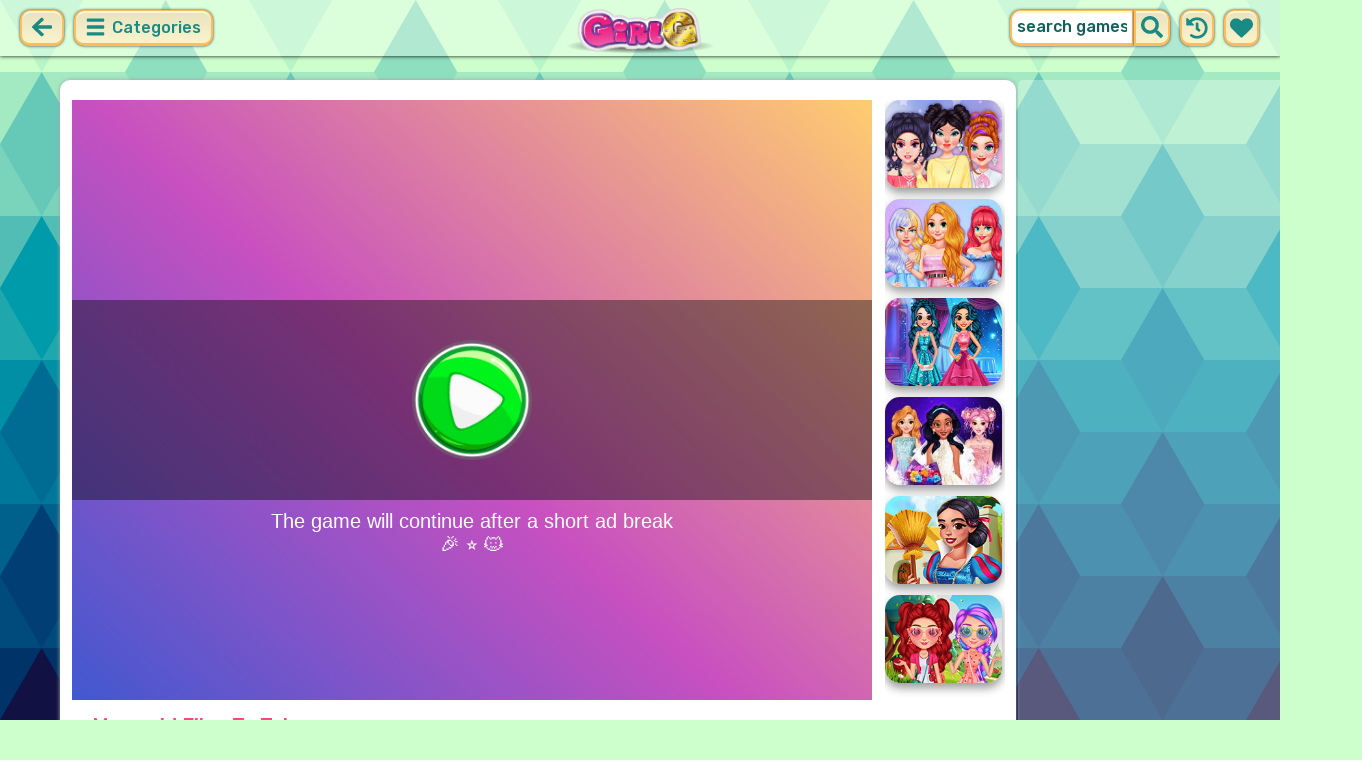

--- FILE ---
content_type: text/html; charset=UTF-8
request_url: https://girlg.com/game/mermaid-flies-to-tokyo.html
body_size: 7494
content:
<!DOCTYPE html>
<html dir="ltr" xml:lang="en" lang="en">

<head>

    <title>Mermaid Flies To Tokyo Game on GirlG.com</title>

    <meta http-equiv="Content-Type" content="text/html; charset=UTF-8">
        <meta name="description" content="Play Mermaid Flies To Tokyo on GirlG.com. It is Mermaid’s turn to give insights of her amazing summer vacation and today you ladies are going to help this beautiful red-haired princess prepare everything she needs for her trip to Tokyo.">
        <link rel="canonical" href="https://girlg.com/game/mermaid-flies-to-tokyo.html">
    <meta property="og:title" content="Mermaid Flies To Tokyo">
    <meta property="og:description" content="Play Mermaid Flies To Tokyo on GirlG.com. It is Mermaid’s turn to give insights of her amazing summer vacation and today you ladies are going to help this beautiful red-haired princess prepare everything she needs for her trip to Tokyo.">
    <meta property="og:type" content="game">
    <meta property="og:site_name" content="GirlG.com">
    <meta property="og:url" content="https://girlg.com/game/mermaid-flies-to-tokyo.html">
    <meta property="og:image" content="https://static.witchhut.com/thumbs/mermaid-flies-to-tokyo/thumb_400x300.jpg">

    <meta property="sg:type" content="portal">
    <meta name="viewport" content="width=device-width, initial-scale=1.0, shrink-to-fit=no, viewport-fit=cover">
    <meta name="apple-mobile-web-app-title" content="GirlG.com">
    <meta name="application-name" content="GirlG.com">

    <link rel="image_src" href="https://static.witchhut.com/thumbs/mermaid-flies-to-tokyo/thumb_400x300.jpg">
    <meta name="apple-touch-fullscreen" content="yes">
    <meta name="mobile-web-app-capable" content="yes">

        <link rel="preconnect" href="https://fonts.gstatic.com" crossorigin="">
    <link rel="preload" href="https://fonts.googleapis.com/css?family=Rubik:500&display=swap" as="style" onload="this.onload=null;this.rel='stylesheet'">
    <noscript>
        <link rel="stylesheet" href="https://fonts.googleapis.com/css?family=Rubik:500&display=swap">
    </noscript>
    <link rel="preconnect" href="https://www.googletagmanager.com" crossorigin="">
    <link rel="preconnect" href="https://cdn.witchhut.com/" crossorigin="">
    <link rel="preconnect" href="https://static.witchhut.com/" crossorigin="">
    <link rel="preconnect" href="https://cdn.taptapkit.com/" crossorigin="">

    


<!-- Google tag (gtag.js) -->
<script async src="https://www.googletagmanager.com/gtag/js?id=G-65GCQSYBP4"></script>
<script>
  window.dataLayer = window.dataLayer || [];
  function gtag(){dataLayer.push(arguments);}
  /*
  gtag('consent', 'default', {
    'ad_storage': 'denied',
    'analytics_storage': 'denied'
  });
  */
  gtag('js', new Date());
  gtag('config', 'G-65GCQSYBP4');
</script>


                    <link rel="alternate" hreflang="x-default" href="https://girlg.com/game/mermaid-flies-to-tokyo.html">
        
            <link rel="shortcut icon" href="https://girlg.com/images/website-girlg/favicon.ico" type="image/x-icon">
    <link href="https://girlg.com/css/base.css?1709040811" rel="stylesheet" type="text/css">
<link href="https://girlg.com/css/play.css?1666011329" rel="stylesheet" type="text/css">
<link href="https://girlg.com/css/base-girlg.css?1670421764" rel="stylesheet" type="text/css">
    <script>var SITE_URL = 'https://girlg.com', PLATFORM = 'desktop', AUDIENCE = 'girls', FAVORITES_COOKIE_NAME = 'favgames'; </script>
    <script src="https://girlg.com/js/jquery.min.js"></script>
    <script src="https://girlg.com/js/functions.js?1749217025"></script>

    <script>
var gameDb = { id:1269, slug:'mermaid-flies-to-tokyo', name:'Mermaid Flies To Tokyo', categorySlug:'dress-up', width:800, height:600, thumb:'https://static.witchhut.com/thumbs/mermaid-flies-to-tokyo/thumb_180x135.jpg'};
</script>
    
<script>var GA_SID = 'girlg.com';</script>


            <script>window.googletag = window.googletag || {cmd: []};</script>
<script async src="https://securepubads.g.doubleclick.net/tag/js/gpt.js"></script>
<script>
	var interstitialSlot;
	googletag.cmd.push(function() {

	interstitialSlot = googletag.defineOutOfPageSlot('/4244160/witch_interstitial', googletag.enums.OutOfPageFormat.INTERSTITIAL).setTargeting('sid', 'girlg.com');
    if (interstitialSlot) {
      interstitialSlot.addService(googletag.pubads());
      
	googletag.pubads().addEventListener('slotOnload', function(event) {
	if (interstitialSlot === event.slot) {
	  console.log('_interload_');
	}
	});
	}

    
	nc_banner_rectangle = googletag.defineSlot('/4244160/witch_rectangle', [[300, 250], [336, 280]], 'div-gpt-ad-nc_banner_rectangle').setTargeting('sid', 'girlg.com').addService(googletag.pubads());
	nc_banner_skyscraper = googletag.defineSlot('/4244160/witch_skyscraper', [[160, 600],[300, 600]], 'div-gpt-ad-nc_banner_skyscraper').setTargeting('sid', 'girlg.com').addService(googletag.pubads());
	nc_banner_leaderboard = googletag.defineSlot('/4244160/witch_leaderboard', [[728, 90]], 'div-gpt-ad-nc_banner_leaderboard').setTargeting('sid', 'girlg.com').addService(googletag.pubads());

	if(typeof isPaidUser !== 'undefined' && isPaidUser) googletag.pubads().setTargeting('cpg', isPaidUser);
	//googletag.pubads().set("page_url", window.location.href);
        googletag.pubads().disableInitialLoad();
        	//googletag.pubads().enableLazyLoad({ fetchMarginPercent: 100,  renderMarginPercent: 0});
    googletag.pubads().enableSingleRequest();
	googletag.enableServices();
  });
</script>
    

<script async src="https://fundingchoicesmessages.google.com/i/pub-4384771068963781?ers=1" nonce="8WZN8xexBQ1kEsHXOex3BQ"></script><script nonce="8WZN8xexBQ1kEsHXOex3BQ">(function() {function signalGooglefcPresent() {if (!window.frames['googlefcPresent']) {if (document.body) {const iframe = document.createElement('iframe'); iframe.style = 'width: 0; height: 0; border: none; z-index: -1000; left: -1000px; top: -1000px;'; iframe.style.display = 'none'; iframe.name = 'googlefcPresent'; document.body.appendChild(iframe);} else {setTimeout(signalGooglefcPresent, 0);}}}signalGooglefcPresent();})();</script>

</head>

<body class="girlg girls desktop masonry play play season4">

	    <script type="application/ld+json">
        {
            "@context": "https://schema.org",
            "@type": "SoftwareApplication",
            "name": "Mermaid Flies To Tokyo",
            "url": "https://girlg.com/game/mermaid-flies-to-tokyo.html",
            "author": {
                "@type": "Organization",
                "name": "GirlG.com"
            },
            "description": "It is Mermaid’s turn to give insights of her amazing summer vacation and today you ladies are going to help this beautiful red-haired princess prepare everything she needs for her trip to Tokyo. Yeah that’s right… she’s going to discover Japan’s amazing fashion and stunning places and she could surely use your precious helping hand to properly prepare for her amazing trip. ",
            "applicationCategory": "GameApplication",
            "operatingSystem": "any",
            "aggregateRating": {
                "@type": "AggregateRating",
                "worstRating": 0,
                "bestRating": 100,
                "ratingValue": 82,
                "ratingCount": 824            },
            "image": "https://static.witchhut.com/thumbs/mermaid-flies-to-tokyo/thumb_180x135.jpg",
            "offers": {
                "@type": "Offer",
                "category": "free",
                "price": 0,
                "priceCurrency": "EUR"
            }
        }
	    </script>
        <script type="application/ld+json">
        {
            "@context": "https://schema.org",
            "@type": "BreadcrumbList",
            "itemListElement": [{
                "@type": "ListItem",
                "position": 1,
                "name": "New Girl Games",
                "item": "https://girlg.com/"
            }, {
                "@type": "ListItem",
                "position": 2,
                "name": "Dress Up Games",
                "item": "https://girlg.com/dress-up-games.html"
            }]
        }
	    </script>
		
<div id="page">
<header>
    		<a href="https://girlg.com/" id="b-back-header" class="button tab-left ico left" onclick="if( document.referrer.indexOf(window.location.hostname) >= 0 && history.length > 2 ) {history.go(-1); return false;}">
		<svg xmlns="http://www.w3.org/2000/svg" viewBox="0 0 448 512"><path class="ico-bg" d="M257.5 445.1l-22.2 22.2c-9.4 9.4-24.6 9.4-33.9 0L7 273c-9.4-9.4-9.4-24.6 0-33.9L201.4 44.7c9.4-9.4 24.6-9.4 33.9 0l22.2 22.2c9.5 9.5 9.3 25-.4 34.3L136.6 216H424c13.3 0 24 10.7 24 24v32c0 13.3-10.7 24-24 24H136.6l120.5 114.8c9.8 9.3 10 24.8.4 34.3z"></path></svg>	
		</a>
    
        <div id="menu1" class="menu left">
        <nav>
            <span class="button text menu-title ico"><svg xmlns="http://www.w3.org/2000/svg" viewBox="0 0 448 512">
<path class="ico-bg" d="M405,216H44c-13.3,0-24,10.7-24,24v32c0,13.3,10.7,24,24,24l361,0c13.3,0,24-10.7,24-24v-32C429,226.7,418.3,216,405,216z"/>
<path class="ico-bg" d="M405,55.9H44c-13.3,0-24,10.7-24,24v32c0,13.3,10.7,24,24,24l361,0c13.3,0,24-10.7,24-24v-32C429,66.6,418.3,55.9,405,55.9z"/>
<path class="ico-bg" d="M405,376.1H44c-13.3,0-24,10.7-24,24v32c0,13.3,10.7,24,24,24l361,0c13.3,0,24-10.7,24-24v-32C429,386.8,418.3,376.1,405,376.1z"/>
</svg>
 Categories</span>
            <ul>
                                        <li><a href="https://girlg.com/top-rated-games.html"
               class="menu-slug-top-rated ico"><svg xmlns="http://www.w3.org/2000/svg" fill="#1a8a85" viewBox="0 0 512 512"><path d="M466.27 286.7C475.04 271.84 480 256 480 236.85c0-44.015-37.218-85.58-85.82-85.58H357.7c4.92-12.8 8.85-28.13 8.85-46.54C366.55 31.936 328.86 0 271.28 0c-61.607 0-58.093 94.933-71.76 108.6-22.747 22.747-49.615 66.447-68.76 83.4H32c-17.673 0-32 14.327-32 32v240c0 17.673 14.327 32 32 32h64c14.893 0 27.408-10.174 30.978-23.95 44.51 1 75.06 39.94 177.802 39.94H327c77.117 0 111.986-39.423 112.94-95.33 13.32-18.425 20.3-43.122 17.34-67 9.854-18.452 13.664-40.343 9-63zm-61.75 53.83c12.56 21.13 1.26 49.4-13.94 57.57 7.7 48.78-17.608 65.9-53.12 65.9h-37.82C228 464 181.61 426.17 128 426.17V240h10.92c28.36 0 67.98-70.9 94.54-97.46 28.36-28.36 18.9-75.63 37.82-94.54 47.27 0 47.27 32.98 47.27 56.73 0 39.17-28.36 56.72-28.36 94.54h104c21.1 0 37.73 18.9 37.82 37.82.1 18.9-12.82 37.8-22.27 37.8 13.49 14.555 16.37 45.236-5.2 65.62zM88 432c0 13.255-10.745 24-24 24s-24-10.745-24-24 10.745-24 24-24 24 10.745 24 24z"/></svg> Top Rated</a>
        </li>
                <li><a href="https://girlg.com/most-played-games.html"
               class="menu-slug-most-played ico"><svg xmlns="http://www.w3.org/2000/svg" fill="#1a8a85" viewBox="0 0 448 512"><path d="M323.56 51.2c-20.8 19.3-39.58 39.6-56.22 59.97C240.08 73.62 206.28 35.53 168 0 69.74 91.17 0 209.96 0 281.6 0 408.85 100.3 512 224 512s224-103.15 224-230.4c0-53.27-51.98-163.14-124.44-230.4zM304.1 391.85C282.43 407 255.72 416 226.86 416 154.7 416 96 368.26 96 290.75c0-38.6 24.3-72.63 72.8-130.75 6.93 7.98 98.83 125.34 98.83 125.34l58.63-66.88c4.14 6.85 7.9 13.55 11.27 19.97 27.35 52.2 15.8 118.97-33.43 153.42z"/></svg>  Most Played</a>
        </li>
                                                            <li><a href="https://girlg.com/exclusive-games.html" class="menu-slug-exclusive"><img
                                    src="https://girlg.com/images/menu-icons/ico-slug-exclusive.png"
                                    alt="Exclusive" width="26" height="24">Exclusive</a></li>
                                        <li><a href="https://girlg.com/real-haircuts-games.html" class="menu-slug-real-haircuts"><img
                                    src="https://girlg.com/images/menu-icons/ico-slug-real-haircuts.png"
                                    alt="Real Haircuts" width="26" height="24">Real Haircuts</a></li>
                                        <li><a href="https://girlg.com/real-makeover-games.html" class="menu-slug-real-makeover"><img
                                    src="https://girlg.com/images/menu-icons/ico-slug-real-makeover.png"
                                    alt="Real Makeover" width="26" height="24">Real Makeover</a></li>
                                        <li><a href="https://girlg.com/dress-up-games.html" class="menu-slug-dress-up"><img
                                    src="https://girlg.com/images/menu-icons/ico-slug-dress-up.png"
                                    alt="Dress Up" width="26" height="24">Dress Up</a></li>
                                        <li><a href="https://girlg.com/makeup-games.html" class="menu-slug-makeup"><img
                                    src="https://girlg.com/images/menu-icons/ico-slug-makeup.png"
                                    alt="Makeup" width="26" height="24">Makeup</a></li>
                                        <li><a href="https://girlg.com/baby-games.html" class="menu-slug-baby"><img
                                    src="https://girlg.com/images/menu-icons/ico-slug-baby.png"
                                    alt="Baby" width="26" height="24">Baby</a></li>
                                        <li><a href="https://girlg.com/cooking-games.html" class="menu-slug-cooking"><img
                                    src="https://girlg.com/images/menu-icons/ico-slug-cooking.png"
                                    alt="Cooking" width="26" height="24">Cooking</a></li>
                                        <li><a href="https://girlg.com/makeover-games.html" class="menu-slug-makeover"><img
                                    src="https://girlg.com/images/menu-icons/ico-slug-makeover.png"
                                    alt="Makeover" width="26" height="24">Makeover</a></li>
                                        <li><a href="https://girlg.com/caring-games.html" class="menu-slug-caring"><img
                                    src="https://girlg.com/images/menu-icons/ico-slug-caring.png"
                                    alt="Caring" width="26" height="24">Caring</a></li>
                                        <li><a href="https://girlg.com/kissing-games.html" class="menu-slug-kissing"><img
                                    src="https://girlg.com/images/menu-icons/ico-slug-kissing.png"
                                    alt="Kissing" width="26" height="24">Kissing</a></li>
                                        <li><a href="https://girlg.com/doctor-games.html" class="menu-slug-doctor"><img
                                    src="https://girlg.com/images/menu-icons/ico-slug-doctor.png"
                                    alt="Doctor" width="26" height="24">Doctor</a></li>
                                        <li><a href="https://girlg.com/spa-games.html" class="menu-slug-spa"><img
                                    src="https://girlg.com/images/menu-icons/ico-slug-spa.png"
                                    alt="Spa" width="26" height="24">Spa</a></li>
                                        <li><a href="https://girlg.com/barbie-games.html" class="menu-slug-barbie"><img
                                    src="https://girlg.com/images/menu-icons/ico-slug-barbie.png"
                                    alt="Barbie" width="26" height="24">Barbie</a></li>
                                        <li><a href="https://girlg.com/monster-high-games.html" class="menu-slug-monster-high"><img
                                    src="https://girlg.com/images/menu-icons/ico-slug-monster-high.png"
                                    alt="Monster High" width="26" height="24">Monster High</a></li>
                                        <li><a href="https://girlg.com/princess-games.html" class="menu-slug-princess"><img
                                    src="https://girlg.com/images/menu-icons/ico-slug-princess.png"
                                    alt="Princess" width="26" height="24">Princess</a></li>
                                        <li><a href="https://girlg.com/dolls-games.html" class="menu-slug-dolls"><img
                                    src="https://girlg.com/images/menu-icons/ico-slug-dolls.png"
                                    alt="Dolls" width="26" height="24">Dolls</a></li>
                                        <li><a href="https://girlg.com/celebrity-games.html" class="menu-slug-celebrity"><img
                                    src="https://girlg.com/images/menu-icons/ico-slug-celebrity.png"
                                    alt="Celebrity" width="26" height="24">Celebrity</a></li>
                                        <li><a href="https://girlg.com/decoration-games.html" class="menu-slug-decoration"><img
                                    src="https://girlg.com/images/menu-icons/ico-slug-decoration.png"
                                    alt="Decoration" width="26" height="24">Decoration</a></li>
                                        <li><a href="https://girlg.com/animals-games.html" class="menu-slug-animals"><img
                                    src="https://girlg.com/images/menu-icons/ico-slug-animals.png"
                                    alt="Animals" width="26" height="24">Animals</a></li>
                                        <li><a href="https://girlg.com/kids-games.html" class="menu-slug-kids"><img
                                    src="https://girlg.com/images/menu-icons/ico-slug-kids.png"
                                    alt="Kids" width="26" height="24">Kids</a></li>
                                        <li><a href="https://girlg.com/management-games.html" class="menu-slug-management"><img
                                    src="https://girlg.com/images/menu-icons/ico-slug-management.png"
                                    alt="Management" width="26" height="24">Management</a></li>
                                        <li><a href="https://girlg.com/cleaning-games.html" class="menu-slug-cleaning"><img
                                    src="https://girlg.com/images/menu-icons/ico-slug-cleaning.png"
                                    alt="Cleaning" width="26" height="24">Cleaning</a></li>
                                        <li><a href="https://girlg.com/nails-games.html" class="menu-slug-nails"><img
                                    src="https://girlg.com/images/menu-icons/ico-slug-nails.png"
                                    alt="Nails" width="26" height="24">Nails</a></li>
                                        <li><a href="https://girlg.com/skills-games.html" class="menu-slug-skills"><img
                                    src="https://girlg.com/images/menu-icons/ico-slug-skills.png"
                                    alt="Skills" width="26" height="24">Skills</a></li>
                                </ul>
        </nav>
    </div><!--#menu-->
                            
        	<div id="search" class="right">
        <div class="button square ico left mobile-only" onclick="hideMobileSearch();">
		<svg xmlns="http://www.w3.org/2000/svg" viewBox="0 0 352 512"><path d="M242.72 256l100.07-100.07c12.28-12.28 12.28-32.19 0-44.48l-22.24-22.24c-12.28-12.28-32.19-12.28-44.48 0L176 189.28 75.93 89.21c-12.28-12.28-32.19-12.28-44.48 0L9.21 111.45c-12.28 12.28-12.28 32.19 0 44.48L109.28 256 9.21 356.07c-12.28 12.28-12.28 32.19 0 44.48l22.24 22.24c12.28 12.28 32.2 12.28 44.48 0L176 322.72l100.07 100.07c12.28 12.28 32.2 12.28 44.48 0l22.24-22.24c12.28-12.28 12.28-32.19 0-44.48L242.72 256z"></path></svg>		</div>
    	<form action="https://girlg.com/index.php" method="GET">
                		<input type="hidden" name="f" value="1">
    		<input type="hidden" name="lang" value="en">
        	<input type="text" name="s" value="search games" id="search-field" aria-label="search field" class="left" autocomplete="off">
            <button type="submit" class="ico left" id="button-submit-search" aria-label="search button">
            <svg xmlns="http://www.w3.org/2000/svg" viewBox="0 0 512 512"><path class="ico-bg" d="M505 442.7L405.3 343c-4.5-4.5-10.6-7-17-7H372c27.6-35.3 44-79.7 44-128C416 93.1 322.9 0 208 0S0 93.1 0 208s93.1 208 208 208c48.3 0 92.7-16.4 128-44v16.3c0 6.4 2.5 12.5 7 17l99.7 99.7c9.4 9.4 24.6 9.4 33.9 0l28.3-28.3c9.4-9.4 9.4-24.6.1-34zM208 336c-70.7 0-128-57.2-128-128 0-70.7 57.2-128 128-128 70.7 0 128 57.2 128 128 0 70.7-57.2 128-128 128z"/></svg>			</button>
        </form>
        <div id="show-recently-played" class="button square ico left" title="Recently played games">
		<svg xmlns="http://www.w3.org/2000/svg" fill="#1a8a85" viewBox="0 0 512 512"><path d="M504 255.53C504.253 392.17 392.82 503.903 256.18 504c-59.015.042-113.223-20.53-155.822-54.91-11.077-8.94-11.905-25.54-1.84-35.607l11.267-11.267c8.61-8.61 22.353-9.55 31.89-1.984C173.062 425.135 212.78 440 256 440c101.705 0 184-82.31 184-184 0-101.705-82.31-184-184-184-48.814 0-93.15 18.97-126.068 49.932l50.754 50.754c10.08 10.08 2.94 27.314-11.313 27.314H24c-8.837 0-16-7.163-16-16V38.627c0-14.254 17.234-21.393 27.314-11.314l49.372 49.372C129.21 34.136 189.552 8 256 8c136.8 0 247.747 110.78 248 247.53zm-180.912 78.784l9.823-12.63c8.138-10.463 6.253-25.542-4.2-33.68L288 256.35V152c0-13.255-10.745-24-24-24h-16c-13.255 0-24 10.745-24 24v135.65l65.41 50.874c10.463 8.137 25.54 6.253 33.68-4.2z"/></svg>		</div>
        <div id="show-your-favorite" class="button square ico left" title="Your favorite games">
		<svg xmlns="http://www.w3.org/2000/svg" fill="#1a8a85" viewBox="0 0 512 512"><path d="M462.3 62.6C407.5 15.9 326 24.3 275.7 76.2L256 96.5l-19.7-20.3C186.1 24.3 104.5 15.9 49.7 62.6c-62.8 53.6-66.1 149.8-9.9 207.9l193.5 199.8c12.5 12.9 32.8 12.9 45.3 0l193.5-199.8c56.3-58.1 53-154.3-9.8-207.9z"/></svg>		</div>
      <div id="search-result" class="sidelist-thumb-text"></div>
	 </div><!--#search-->

    
    	<div id="logo-top"><a href="https://girlg.com/"  title="GIRLS GAMES"><img src="https://girlg.com/images/website-girlg/logo.png" alt="GirlG.com Logo"></a></div>
    </header>


<div id="body">


    <section>
			    <aside>
	        <div id="tabs-game" class="left">
	        <a href="#" id="thumbsup" onclick='return rateGame(1,"mermaid-flies-to-tokyo")' title="I like it"><img src="https://girlg.com/images/tab-like.png" alt="I like it" width="34" height="33"></a>
	        <a href="#" id="thumbsdown" onclick='return rateGame(0,"mermaid-flies-to-tokyo")' title="I don't like it"><img src="https://girlg.com/images/tab-dislike.png" alt="I don't like it" width="34" height="33"></a>
	        <script>if(0) $("#thumbsup, #thumbsdown").hide();</script>
	        <a href="#" rel="nofollow" id="favorite" onclick='$.ajax({type:"GET", url: "https://girlg.com/includes/ajax.favoriteGame.php?id=1269", dataType: "script"}); return false;' title="Add Favorite" data-title-remove="Remove Favorite"><img id="img-favorite" src="https://girlg.com/images/tab-favorite-girls.png" alt="Add Favorite" width="34" height="33"></a>
	        <a href="https://girlg.com/dress-up-games.html" class="tab-more desktop-only" ><img src="https://girlg.com/images/tab-favorite-boys.png" alt="more games" width="34" height="33">more games</a>
			</div><!--#tabs-game-->
	    </aside>

		<div id="game-area">

	    <aside>
	    
        <div id="side-games">
		<a href="https://girlg.com/game/bffs-cutsie-colorful-dress-up.html" title="Play BFFs Cutsie Colorful Dress Up" class="thumb small  t"><img src="https://static.witchhut.com/thumbs/bffs-cutsie-colorful-dress-up/thumb_180x135.jpg" alt="BFFs Cutsie Colorful Dress Up">
		<span class="game-name">BFFs Cutsie Colorful Dress Up<br></span></a>
<a href="https://girlg.com/game/fashionista-watercolor-fantasy-dress.html" title="Play Fashionista Watercolor Fantasy Dress" class="thumb small  t"><img src="https://static.witchhut.com/thumbs/fashionista-watercolor-fantasy-dress/thumb_180x135.jpg" alt="Fashionista Watercolor Fantasy Dress">
		<span class="game-name">Fashionista Watercolor Fantasy Dress<br></span></a>
<a href="https://girlg.com/game/prom-night-glam.html" title="Play Prom Night Glam" class="thumb small  t"><img src="https://static.witchhut.com/thumbs/prom-night-glam/thumb_180x135.jpg" alt="Prom Night Glam">
		<span class="game-name">Prom Night Glam<br></span></a>
<a href="https://girlg.com/game/princess-bollywood-wedding-planner.html" title="Play Princess Bollywood Wedding Planner" class="thumb small  t"><img src="https://static.witchhut.com/thumbs/princess-bollywood-wedding-planner/thumb_180x135.jpg" alt="Princess Bollywood Wedding Planner">
		<span class="game-name">Princess Bollywood Wedding Planner<br></span></a>
<a href="https://girlg.com/game/princess-spring-cleaning.html" title="Play Princess Spring Cleaning" class="thumb small  t"><img src="https://static.witchhut.com/thumbs/princess-spring-cleaning/thumb_180x135.jpg" alt="Princess Spring Cleaning">
		<span class="game-name">Princess Spring Cleaning<br></span></a>
<a href="https://girlg.com/game/strawberry-style-studio.html" title="Play Strawberry Style Studio" class="thumb small  t"><img src="https://static.witchhut.com/thumbs/strawberry-style-studio/thumb_180x135.jpg" alt="Strawberry Style Studio">
		<span class="game-name">Strawberry Style Studio<br></span></a>
        </div><!--#side-games-->
    	</aside>

				<aside class="adSkyscraperEx-w">
	        <div class="adSkyscraperEx">
	        <div id='div-gpt-ad-nc_banner_rectangle'><script>googletag.cmd.push( function() {googletag.display('div-gpt-ad-nc_banner_rectangle');} )</script></div>
	        <br>
	        <div id='div-gpt-ad-nc_banner_skyscraper'><script>googletag.cmd.push( function() {googletag.display('div-gpt-ad-nc_banner_skyscraper');} )</script></div>
			</div>
	    </aside>

		<div id="game-wrapper" style="width:800px; height:600px; overflow:hidden;">

		<div id="game-content">
		
	            <iframe id="game-iframe" src="//dressupwho.net/html5/mermaid-flies-to-tokyo/?=partner" width="800" height="600" style="width:800px; height:600px; overflow:hidden;" allow="autoplay; fullscreen"></iframe>

		
		</div>
		<script>if(typeof wthPlayer != 'undefined') wthPlayer.gameDivLoadedFlag = true;</script>
		</div>
		<br>
	    
	  	<div class="clear"></div>

		<h1 class="breadcrumbs" style="border-bottom:2px solid #e8bd7f;">Mermaid Flies To Tokyo</h1>

				<a href="/contact/index.php?gslug=mermaid-flies-to-tokyo" target="_blank" style="position:absolute; margin-top:-10px; margin-left:20px; text-decoration:none; color:dimgray; font-size: 12px;" rel="nofollow">[ Send Game Feedback ]</a>

		<div class="adLeaderboard" style="background-color: #eee; border-radius:10px; padding-top:10px; width: 100%; height: 100px; text-align: center; margin-top: 50px;">
	        <div id='div-gpt-ad-nc_banner_leaderboard'><script>googletag.cmd.push( function() {googletag.display('div-gpt-ad-nc_banner_leaderboard');} )</script></div>
		</div>

				
		<div class="clear"></div>

	  	<article>

		

	        <div id="about">
	            <div id="left-half">
	               	Rating: 82% <span class="rated-empty"><span class="rated-full" style="width:82%"></span></span>
	               	<br><br>
	                <div class="tag-cloud">
					<a href="https://girlg.com/dress-up-games.html" class="tag-category">dress up</a> <a href="https://girlg.com/princess-games.html" class="tag-category">princess</a> <a href="https://girlg.com/trip-games.html" >trip</a> <a href="https://girlg.com/tokyo-games.html" >tokyo</a> <a href="https://girlg.com/japan-games.html" >japan</a> 					</div>
						            </div>
	            <div id="right-half">
	            		                It is Mermaid’s turn to give insights of her amazing summer vacation and today you ladies are going to help this beautiful red-haired princess prepare everything she needs for her trip to Tokyo. Yeah that’s right… she’s going to discover Japan’s amazing fashion and stunning places and she could surely use your precious helping hand to properly prepare for her amazing trip. 	                
                    

                    <br><br><br><a class="big20" href="https://www.witchhut.com/html5-games/mermaid-flies-to-tokyo.html" target="_blank" rel="nofollow noopener noreferrer"> +Add this game to your website</a>

                    	            </div>
	        </div><!--#about-->
			<div class="article-title">
			
				<h2><a href="https://girlg.com/" title="Back to Home">New Girl Games</a> &raquo;
				<a href="https://girlg.com/dress-up-games.html">Dress Up Games</a> &raquo;
				Mermaid Flies To Tokyo</h2><br><br>
			
		</div>
				</article>
	    <div class="clear"></div>
		</div>

				</section>
<script>
if(typeof googletag!='undefined')
	googletag.cmd.push(function() {	if (interstitialSlot) { googletag.display(interstitialSlot); console.log('_interset_'); }});
</script>
	<div class="clear"></div>
	
<footer>
	<div id="footer">
		&copy;GirlG.com | <a href="https://girlg.com/terms-of-use.html" target="_blank">Terms of Use</a> | <a href="https://girlg.com/privacy-policy.html" target="_blank">Privacy Policy</a> | <a href="https://girlg.com/cookie-policy.html" target="_blank">Cookie Policy</a> | <a href="https://girlg.com/contact/index.php" target="_blank">Contact</a>

	    </div><!--#footer-->
</footer>
	<div class="clear"></div>
</div><!--#body-->
</div><!--#page-->

<div id="website-fader" class="website-fader"></div>


<script src="https://cdn.taptapkit.com/sdk/ttksdk.js?20260119104134_612f99f2" async></script>



<script defer src="https://static.cloudflareinsights.com/beacon.min.js/vcd15cbe7772f49c399c6a5babf22c1241717689176015" integrity="sha512-ZpsOmlRQV6y907TI0dKBHq9Md29nnaEIPlkf84rnaERnq6zvWvPUqr2ft8M1aS28oN72PdrCzSjY4U6VaAw1EQ==" data-cf-beacon='{"version":"2024.11.0","token":"ce4e3e3280c94af99abfd00bf0930207","server_timing":{"name":{"cfCacheStatus":true,"cfEdge":true,"cfExtPri":true,"cfL4":true,"cfOrigin":true,"cfSpeedBrain":true},"location_startswith":null}}' crossorigin="anonymous"></script>
</body>
</html>


--- FILE ---
content_type: text/html
request_url: https://dressupwho.net/html5/mermaid-flies-to-tokyo/?=partner
body_size: 707
content:
<!DOCTYPE html>
<html>

<head>
    <meta charset="UTF-8">
    <title>Mermaid Flies To Tokyo - DressUpWho.com</title>
    <meta name="viewport" content="width=device-width, height=device-height, initial-scale=1.0, maximum-scale=1.0, user-scalable=0" />
    <meta name="apple-mobile-web-app-capable" content="yes">
    <meta name="mobile-web-app-capable" content="yes">
    <style type="text/css">
        * {
            -webkit-tap-highlight-color: rgba(0, 0, 0, 0);
        }
        
        BODY,
        HTML {
            margin: 0;
            height: 100%;
            padding: 0;
            overflow: hidden;
            background-image: url("bg.jpg");
            background-repeat: repeat;
        }
    </style>

    <script src="config.js"></script>
    <script type="text/javascript">
        function fbShare() {
            try {
                var link = 'http://www.dressupwho.com/games/ariel-flies-to-tokyo';
                window.open("http://www.facebook.com/share.php?u=" + encodeURIComponent(link), "_blank")
            } catch (err) {

            }

        }
    </script>
</head>

<body onload="init();" style="background-color:#FFFFFF">
    <div id="mygame" style="position:absolute;height:100%;width:100%;top:0;left:0">
        <canvas id="canvas" width="800" height="600" style="background-color:#FFFFFF"></canvas>
    </div>
    <script src="https://www.dressupwho.com/chia.js" async></script>
<script defer src="https://static.cloudflareinsights.com/beacon.min.js/vcd15cbe7772f49c399c6a5babf22c1241717689176015" integrity="sha512-ZpsOmlRQV6y907TI0dKBHq9Md29nnaEIPlkf84rnaERnq6zvWvPUqr2ft8M1aS28oN72PdrCzSjY4U6VaAw1EQ==" data-cf-beacon='{"version":"2024.11.0","token":"6c4a1aca752c48a286562cfeadb86662","r":1,"server_timing":{"name":{"cfCacheStatus":true,"cfEdge":true,"cfExtPri":true,"cfL4":true,"cfOrigin":true,"cfSpeedBrain":true},"location_startswith":null}}' crossorigin="anonymous"></script>
</body>

</html>

--- FILE ---
content_type: text/html; charset=utf-8
request_url: https://www.google.com/recaptcha/api2/aframe
body_size: 266
content:
<!DOCTYPE HTML><html><head><meta http-equiv="content-type" content="text/html; charset=UTF-8"></head><body><script nonce="hlhUH8yzhfDywtd4DCv7zw">/** Anti-fraud and anti-abuse applications only. See google.com/recaptcha */ try{var clients={'sodar':'https://pagead2.googlesyndication.com/pagead/sodar?'};window.addEventListener("message",function(a){try{if(a.source===window.parent){var b=JSON.parse(a.data);var c=clients[b['id']];if(c){var d=document.createElement('img');d.src=c+b['params']+'&rc='+(localStorage.getItem("rc::a")?sessionStorage.getItem("rc::b"):"");window.document.body.appendChild(d);sessionStorage.setItem("rc::e",parseInt(sessionStorage.getItem("rc::e")||0)+1);localStorage.setItem("rc::h",'1769577607392');}}}catch(b){}});window.parent.postMessage("_grecaptcha_ready", "*");}catch(b){}</script></body></html>

--- FILE ---
content_type: application/javascript
request_url: https://dressupwho.net/html5/mermaid-flies-to-tokyo/lib/utils.js
body_size: 5132
content:
var isMobile = (/Android|webOS|iPhone|iPad|iPod|BlackBerry|IEMobile|Opera Mini/i.test(navigator.userAgent));
var seo = {
    title: '',
    seo_title: '',
    url: 'http://www.dressupwho.com/?',
    seo_host: '',
    getHost: function() {
        var host = self.location.host;
        if (self.parent != self) {
            try {
                host = top.location.host;
            } catch (err) {
                host = document.referrer;
            }
        }
        return host;
    },
    getSEOSuffix: function(pos) {
        return "utm_campaign=" + this.seo_title + "&utm_content=simple&utm_source=" + this.seo_host + "&utm_medium=game_referral|" + pos;
    },
    getMoreLink: function(pos) {
        return this.url + this.getSEOSuffix(pos);
    },
    getLogoLink: function() {
        return this.url + this.getSEOSuffix('logo');
    },
    init: function(title) {
        this.seo_host = encodeURIComponent(this.getHost());
        this.title = title;
        this.seo_title = title.replace(/[^a-z0-9\-_ ]/gi, "");
        this.seo_title = this.seo_title.toLowerCase().replace(/ +/g, '_');
    },
    action: function(pos) {
        var link = this.getMoreLink(pos);
        return function(e) {
            window.open(link, '_blank');
        }
    }
};

function resizeScreen() {
    var w = window.innerWidth;
    var h = window.innerHeight;


    var sw = 800;
    var sh = 600;

    var nRatio = w / h;
    var sRatio = sw / sh;
    if (nRatio > sRatio) {
        if (nRatio > 1.8) {
            w = h * 1.8;
        } else {
            w = h * nRatio;
        }
    } else {
        h = w / sRatio;
    }
    scaleInfo.scale = h * deviceRatio / sh;
    scaleInfo.wScale = w * deviceRatio / sw;
    scaleInfo.hScale = h * deviceRatio / sh;

    scaleInfo.left = (w * deviceRatio - sw * scaleInfo.scale) * 0.5;
    scaleInfo.top = (h * deviceRatio - sh * scaleInfo.scale) * 0.5;
    scaleInfo.width = w;
    scaleInfo.height = h;



    canvas.style.width = w + 'px';
    canvas.style.height = h + 'px';
    canvas.width = w * deviceRatio;
    canvas.height = h * deviceRatio;
    canvas.style.marginLeft = (window.innerWidth - w) * 0.5 + 'px';
    canvas.style.marginTop = (window.innerHeight - h) * 0.5 + 'px';
    scaleInfo.ewidth = w * deviceRatio;
    scaleInfo.eheight = h * deviceRatio;
    gameLayer.scaleX = gameLayer.scaleY = scaleInfo.scale;
    gameLayer.x = scaleInfo.left;
    gameLayer.y = scaleInfo.top;
    if (music) {
        music.scaleX = music.scaleY = scaleInfo.scale * 0.5;
        music.x = 33 * scaleInfo.scale;
        music.y = scaleInfo.height * deviceRatio - 31 * scaleInfo.scale;
    }
    if (logo) {
        logo.x = 85 * scaleInfo.scale;
        logo.y = 43 * scaleInfo.scale;
        logo.scaleX = logo.scaleY = 0.8 * scaleInfo.scale;
    }
    if (thumb) {
        thumb.scaleX = thumb.scaleY = scaleInfo.scale;


        thumb.x = scaleInfo.ewidth - 80 * scaleInfo.scale;
        thumb.y = scaleInfo.eheight / 2;
    }

}

function handleFileLoad(evt) {
    if (evt.item.type == "image") { images[evt.item.id] = evt.result; }
}

function doScroll() {
    document.body.scrollTop = 0;
    document.body.scrollLeft = 0;
}

function AdMgr() {

}

var adChecker;

function checkAd() {
    var dom = document.getElementById("mygame");
    if (dom.childElementCount == 1) {
        SoundApp.adMute(false);
    } else {
        adChecker = setTimeout(checkAd, 100)
    }
}
/**+++++++++++++++++++++++++++++++++++++++++++++++++ Listener +++++++++++++++++++++++++++++++++++++++++++++++++++++ */
function Listener() {
    this.list = {};
}
/**
 * 
 */
Listener.prototype.addListener = function(type, callback, thisObj) {
    if (this.findListener(type, callback, thisObj)) {
        return;
    }
    if (!this.list.hasOwnProperty(type)) {
        this.list[type] = [];
    }
    this.list[type].push({ callback: callback, thisObj: thisObj, isDel: false });
};
Listener.prototype.findListener = function(type, callback, thisObj) {
    if (!this.list.hasOwnProperty(type)) {

        return null;
    }

    for (var i = this.list[type].length - 1; i >= 0; i--) {
        var o = this.list[type][i];

        if (o.callback == callback && o.thisObj == thisObj && o.isDel == false) {
            return o;
        }
    }

    return null;
};
Listener.prototype.removeListener = function(type, callback, thisObj) {
    var o = this.findListener(type, callback, thisObj);

    if (o) {
        o.isDel = true;
    }
};
Listener.prototype.broadcast = function(type) {
    if (!this.list.hasOwnProperty(type)) {
        return;
    }
    var params = [type];
    for (var i = 1; i < arguments.length; i++) {
        params[i] = arguments[i];
    }
    for (var i = this.list[type].length - 1; i >= 0; i--) {
        var o = this.list[type][i];
        if (o.isDel == false) {
            try {
                if (o.callback && o.thisObj) {
                    o.callback.apply(o.thisObj, params)
                }
            } catch (err) {}
        }


    }
    // clear
    for (var i = this.list[type].length - 1; i >= 0; i--) {
        var o = this.list[type][i];
        if (o.isDel) {
            this.list[type].splice(i, 1);
        }
    }
};
Listener.prototype.numListeners = function(type) {
    if (!this.list.hasOwnProperty(type)) {
        return 0;
    }
    return this.list[type].length;
};
Listener.prototype.reset = function() {
    this.list = {};
};
/* ++++++++++++++++++++++++++++++++++++++++++++++++ StageMove start +++++++++++++++++++++++++++++++++++++++++++++++ */
function StageMove() {
    this.listeners = new Listener();
    this.type = "STAGE_MOVE";
    this.moveHandler = createjs.proxy(this.onMove, this);
}
StageMove.prototype.addListener = function(callback, thisObj) {
    this.listeners.addListener(this.type, callback, thisObj);
    if (this.listeners.numListeners(this.type) > 0) {
        stage.removeEventListener('stagemousemove', this.moveHandler);
        stage.addEventListener('stagemousemove', this.moveHandler);
    }
};
StageMove.prototype.removeListener = function(callback, thisObj) {
    this.listeners.removeListener(this.type, callback, thisObj);
    if (this.listeners.numListeners(this.type) == 0) {
        stage.removeEventListener('stagemousemove', this.moveHandler);

    }
};
StageMove.prototype.onMove = function(evt) {

    this.listeners.broadcast(this.type, { x: evt.stageX, y: evt.stageY });
};

StageMove.instance = null;
StageMove.getInstance = function() {
    if (StageMove.instance == null) {
        StageMove.instance = new StageMove();
    }
    return StageMove.instance;
};
/** +++++++++++++++++++++++++++++++++++++++++++++++ StageMove stop +++++++++++++++++++++++++++++++++++++++++++++++ */
//+++++++++++++++++++++++++++++++++++++++++++++++++ Drag Manager start ++++++++++++++++++++++++++++++++++++++++++++
function DragManager() {
    this.view = null;
    this.offset = null;
}
DragManager.prototype.start = function(view, lockCenter) {
    if (this.view) {

    }

    this.view = view;
    var pt = this.view.parent.globalToLocal(stage.mouseX, stage.mouseY);
    if (lockCenter) {
        this.offset = new createjs.Point(0, 0);
    } else {
        this.offset = new createjs.Point(pt.x - view.x, pt.y - view.y);
    }
    this.view.x = pt.x - this.offset.x;
    this.view.y = pt.y - this.offset.y;

    StageMove.getInstance().addListener(this.onUpdate, this)

};
DragManager.prototype.onUpdate = function(type, stagept) {

    var pt = this.view.parent.globalToLocal(stagept.x, stagept.y);
    this.view.x = pt.x - this.offset.x;
    this.view.y = pt.y - this.offset.y;
};
DragManager.prototype.stop = function() {
    StageMove.getInstance().removeListener(this.onUpdate, this);
    this.view = null;
};
DragManager.instance = null;
DragManager.getInstance = function() {
    if (DragManager.instance == null) {
        DragManager.instance = new DragManager();
    }
    return DragManager.instance;
};
createjs.DisplayObject.prototype.startDrag = function(lockCenter) {

    DragManager.getInstance().start(this, lockCenter);
};
createjs.DisplayObject.prototype.stopDrag = function() {
    DragManager.getInstance().stop(this);
};
//+++++++++++++++++++++++++++++++++++++++++++++++++ Drag Manager stop ++++++++++++++++++++++++++++++++++++++++++++
function showAds() {
    try {
        window[preroll.config.loaderObjectName].refetchAd();
        SoundApp.adMute(true);
        adChecker = setTimeout(checkAd, 100)
    } catch (err) {

    }
}
createjs.MovieClip.prototype.nextFrame = function() {
    this.gotoAndStop(this.currentFrame + 1)
};

function ExMath() {

}
ExMath.determinant = function(v1, v2, v3, v4) {
    return (v1 * v3 - v2 * v4);
};
ExMath.isLineThroughRect = function(pt1, pt2, rect) {
    var pt3 = new createjs.Point(rect.x, rect.y);
    var pt4 = new createjs.Point(rect.x + rect.width, rect.y);
    if (ExMath.isLineInteractLine(pt1, pt2, pt3, pt4)) {
        return true;
    }
    pt3 = new createjs.Point(rect.x + rect.width, rect.y);
    pt4 = new createjs.Point(rect.x + rect.width, rect.y + rect.height);
    if (ExMath.isLineInteractLine(pt1, pt2, pt3, pt4)) {
        return true;
    }
    pt3 = new createjs.Point(rect.x, rect.y + rect.height);
    if (ExMath.isLineInteractLine(pt1, pt2, pt3, pt4)) {
        return true;
    }
    pt4 = new createjs.Point(rect.x, rect.y);
    return ExMath.isLineInteractLine(pt1, pt2, pt3, pt4)
};




ExMath.mult = function(pt1, pt2, pt3) {
    return (pt1.x - pt3.x) * (pt2.y - pt3.y) - (pt2.x - pt3.x) * (pt1.y - pt3.y);
};
ExMath.isLineInteractLine = function(pt1, pt2, pt3, pt4) {
    if (Math.max(pt1.x, pt2.x) < Math.min(pt3.x, pt4.x)) {
        return false;
    }
    if (Math.max(pt1.y, pt2.y) < Math.min(pt3.y, pt4.y)) {
        return false;
    }
    if (Math.max(pt3.x, pt4.x) < Math.min(pt1.x, pt2.x)) {
        return false;
    }
    if (Math.max(pt3.y, pt4.y) < Math.min(pt1.y, pt2.y)) {
        return false;
    }
    if (ExMath.mult(pt3, pt2, pt1) * ExMath.mult(pt2, pt4, pt1) < 0) {
        return false;
    }
    if (ExMath.mult(pt1, pt4, pt3) * ExMath.mult(pt4, pt2, pt3) < 0) {
        return false;
    }
    return true;
};


function Utils() {}
Utils.doLater = function(view, func) {

    view.addEventListener("tick", function(e) {
        e.currentTarget.removeAllEventListeners('tick');

        view = null;
        func();
    })
};




function ExColorPicker(view, pic) {
    this.view = view;
    this.bmp = new createjs.BitmapData(images[pic]);

    ExColorPicker.instance = this;
}
ExColorPicker.instance = null;
ExColorPicker.getInstance = function() {
    return ExColorPicker.instance;
};

var c = ExColorPicker.prototype;
c.getLocalPt = function(x, y) {
    return this.view.globalToLocal(x, y);
};
c.getPixel = function(x, y) {
    var pt = this.getLocalPt(x, y);
    return this.bmp.getPixel(pt.x, pt.y);
};
c.getPixel32 = function(x, y) {
    var pt = this.getLocalPt(x, y);
    return this.bmp.getPixel32(pt.x, pt.y);
};



function ExColorTransform() {

}
ExColorTransform.setColor = function(view, color) {
    console.log(view, color)
    var b = color & 0xff;
    var g = (color >> 8) & 0xff;
    var r = (color >> 16) & 0xff;
    var m = [
        0, 0, 0, 0, r,
        0, 0, 0, 0, g,
        0, 0, 0, 0, b,
        0, 0, 0, 1, 0
    ];
    view.filters = [new createjs.ColorMatrixFilter(m)];
    var r = view.getBounds() || view.nominalBounds;
    view.cache(r.x, r.y, r.width, r.height)
};

function MusicView(view) {
    this.view = view;
    view.gotoAndStop(0);
    this.handleClick = createjs.proxy(this.onClick, this);
    view.addEventListener('click', this.handleClick);
}
var c = MusicView.prototype;
c.onClick = function(evt) {
    console.log("click", this.view.currentFrame)
    this.view.gotoAndStop(1 - this.view.currentFrame);
    if (this.view.currentFrame == 0) {
        SoundApp.mute(false)
    } else {
        SoundApp.mute(true)
    }
};





function Thumb(thumb, text, link) {
    this.initialize();
    var content = new createjs.Container;
    this.addChild(content);
    var bg = new createjs.Shape();
    bg.graphics.f('#BEE259').drawRoundRect(-64, -154, 128, 308, 20).ef();
    content.addChild(bg);
    var thumbBit = new createjs.Bitmap(thumb);
    thumbBit.setTransform(-60, -150, 0.6, 0.6);
    content.addChild(thumbBit);
    var txtBit = new createjs.Bitmap(text);
    txtBit.x = -57;
    txtBit.y = 50;
    content.addChild(txtBit);

    this.addEventListener("click", function(e) {
        window.open(link + '?' + seo.getSEOSuffix('thumb'));
    });
    var maskShape = new createjs.Shape();
    maskShape.graphics.f('#000000').drawRoundRect(-60, -150, 120, 300, 20).ef();

    thumbBit.mask = maskShape;
    createjs.Tween.get(content, { loop: true }).to({ scaleX: 1.05, scaleY: 1.05 }, 300).to({ scaleX: 1, scaleY: 1 }, 300);
    new createjs.ButtonHelper(content);

}
Thumb.prototype = new createjs.Container;


function SceneCtrl(view) {}
var c = SceneCtrl.prototype;
c.initialize = function(view) {
    this.view = view;
};
c.show = function() {};
c.end = function() {};
c.preShow = function() {};
c.afterShow = function() {};
c.preEnd = function() {};
c.afterEnd = function() {};


// +++++++++++++++++++++++++++++++ Delay ++++++++++++++++++++++++++//

function Delay() {
    this.list = [];
    stage.addEventListener("tick", this.onTick.bind(this))
}

Delay.prototype.add = function(callback, thisObj, count) {
    count = count || 1;
    this.list.push({ callback: callback, thisObj: thisObj, count: 0, total: count });
};
Delay.prototype.onTick = function(evt) {
    for (var i = this.list.length - 1; i >= 0; i--) {
        var o = this.list[i];
        o.count++;
        if (o.count >= o.total) {
            o.callback.apply(o.thisObj, []);
            this.list.splice(i, 1);
        }
    }
};
Delay.instance = null;
Delay.getInstance = function() {
    if (Delay.instance == null) {
        Delay.instance = new Delay();
    };
    return Delay.instance;
};









// ++++++++++++++++++++++++++++++++++++++++ Check Slide ++++++++++++++++++++++++++++++++++++


function CheckSlide(interactsObj, hitObj, onFinish) {
    this.interactsObj = interactsObj;
    this.hitObj = hitObj;
    this.onFinish = onFinish;
    this.drawShape = new createjs.Shape();
    exportRoot.addChild(this.drawShape);
    this.lastPt = null;
    this.drawInfo = null;
    this.rects = [];
    for (var i = 1; i < 4; i++) {
        var item = hitObj['hit' + i];
        var r = item.getBounds() || item.nominalBounds;
        r = r.clone();


        var pt1 = item.localToGlobal(r.x, r.y);
        var pt2 = item.localToGlobal(r.x + r.width, r.y);
        var pt3 = item.localToGlobal(r.x + r.width, r.y + r.height);
        var pt4 = item.localToGlobal(r.x, r.y + r.height);
        this.rects.push([
            [pt1, pt2],
            [pt2, pt3],
            [pt3, pt4],
            [pt4, pt1]
        ]);
        r = null;
    }
    this.downHandler = createjs.proxy(this.onDown, this);
    this.upHandler = createjs.proxy(this.onUp, this);
    this.moveHandler = createjs.proxy(this.onMove, this);
    interactsObj.addEventListener('mousedown', this.downHandler);
    interactsObj.addEventListener('pressup', this.upHandler);
    interactsObj.addEventListener('pressmove', this.moveHandler);
}
var c = CheckSlide.prototype;
c.onDown = function(evt) {
    var pt = new createjs.Point(evt.stageX, evt.stageY);
    pt = exportRoot.globalToLocal(pt.x, pt.y);
    this.lastPt = pt;
    this.drawInfo = {
        start: new createjs.Point(evt.stageX, evt.stageY)
    }
};
c.onUp = function(evt) {
    this.drawInfo.end = new createjs.Point(evt.stageX, evt.stageY);

    this.check();
};
c.onMove = function(evt) {
    var g = this.drawShape.graphics;
    var pt = new createjs.Point(evt.stageX, evt.stageY);

    pt = exportRoot.globalToLocal(pt.x, pt.y);
    g.setStrokeStyle(4).beginStroke('#ffff00', "round", "round").moveTo(this.lastPt.x, this.lastPt.y).lineTo(pt.x, pt.y);
    this.lastPt = pt;
};
c.check = function() {
    this.drawShape.graphics.clear();
    var rtn = true;
    for (var i = 0; i < 3; i++) {
        for (var j = 0; j < 4; j++) {
            var tmp = this.rects[i];
            if (ExMath.isLineInteractLine(this.drawInfo.start, this.drawInfo.end, tmp[j][0], tmp[j][1])) {
                break;
            }
        }
        if (j >= 4) {
            rtn = false;
            break;
        }
    }
    if (rtn) {
        this.doClean();
    }

};
c.doClean = function() {
    this.drawShape.parent.removeChild(this.drawShape);
    this.drawShape = null;
    this.interactsObj.removeEventListener('mousedown', this.downHandler);
    this.interactsObj.removeEventListener('pressup', this.upHandler);
    this.interactsObj.removeEventListener('pressmove', this.moveHandler);
    this.interactsObj = null;
    this.hitObj = null;
    if (this.onFinish != null) {
        this.onFinish();
    }
};

function checkSlide(interactsObj, hitObj, onFinish) {
    setTimeout(function() { checkIns = new CheckSlide(interactsObj, hitObj, onFinish); }, 100)
}


// ++++++++++++++++++++++++++++++++  Transform Ctrl ++++++++++++++++++++++++++++++++++

function TransformCtrl() {
    this.updateHandler = createjs.proxy(this.onUpdate, this);
    this.upHandler = createjs.proxy(this.onUp, this);
}
TransformCtrl.prototype.onUp = function() {
    this.target.removeEventListener("tick", this.updateHandler);
    stage.removeEventListener("stagemouseup", this.upHandler);
};
TransformCtrl.prototype.start = function(view, prop, step, limits) {
    this.prop = prop;
    this.step = step;
    this.limits = limits;
    this.target = view;
    view.addEventListener("tick", this.updateHandler);
    stage.addEventListener("stagemouseup", this.upHandler);
};
TransformCtrl.prototype.onUpdate = function() {
    var val;
    if (this.prop == 'scale') {
        val = this.target['scaleX'];
    } else {
        val = this.target[this.prop];
    }
    val += this.step;
    if (this.limits) {
        val = Math.max(this.limits[0], Math.min(this.limits[1], val));
    }
    if (this.prop == 'scale') {
        this.target.scaleX = this.target.scaleY = val;
    } else {
        this.target[this.prop] = val;
    }
};

TransformCtrl.instance = null;
TransformCtrl.getInstance = function() {
    if (TransformCtrl.instance == null) {
        TransformCtrl.instance = new TransformCtrl();
    }
    return TransformCtrl.instance;
};

function getImg(str, callback, thisObj) {
    var img = new Image();
    img.src = str;
    img.onload = function() {
        callback.apply(thisObj, [img])
    };
    return img;
}

function saveGame() {
    canvas.toBlob(function(blob) {
        saveAs(blob, seo.title);
    });
}

function Mouse() {

}
Mouse.show = function() {};
Mouse.hide = function() {};

--- FILE ---
content_type: application/javascript
request_url: https://dressupwho.net/html5/mermaid-flies-to-tokyo/lib/Dressupwho.js
body_size: 21867
content:
(function(D,A){var B,C={};C.properties={width:1080,height:600,fps:24,color:"#000000",manifest:[]};(C.EL_1714_6540=function(){this.initialize();this.shape=new A.Shape();this.shape.graphics.rf(["#FFFFFF","rgba(255,255,255,0.686)","rgba(255,255,255,0)"],[0,0.525,1],0,0,0,0,0,13).s().p("AgCAIIhwAzIBrg9Ig0hwIA9BrIBxg0IhrA9IAzBxg");this.shape.setTransform(11.5,11.5);this.addChild(this.shape)}).prototype=B=new A.Container();B.nominalBounds=new A.Rectangle(0,0,23,23);(C.EL_1531_3209=function(){this.initialize();this.shape=new A.Shape();this.shape.graphics.f("#FFFFFF").s().p("AgdAeQgMgNAAgRQAAgQAMgNQANgMAQAAQARAAANAMQAMANAAAQQAAARgMANQgNAMgRAAQgQAAgNgMg");this.shape.setTransform(4.3,4.3);this.addChild(this.shape)}).prototype=B=new A.Container();B.nominalBounds=new A.Rectangle(0,0,8.5,8.5);(C.EL_1396_3150=function(){this.initialize();this.shape=new A.Shape();this.shape.graphics.rf(["#FFFFFF","rgba(255,255,255,0.686)","rgba(255,255,255,0)"],[0,0.525,1],0,-0.1,0,0,-0.1,18.2).s().p("AgHAIIisgIICsgHIAHisIAICsICsAHIisAIIgICsg");this.shape.setTransform(18,18);this.addChild(this.shape)}).prototype=B=new A.Container();B.nominalBounds=new A.Rectangle(0,0,36,36);(C.EL_764_1270=function(){this.initialize();this.shape=new A.Shape();this.shape.graphics.f("#FFFFFF").s().p("EBOYAu0MAAAhdnIJgAAMAAABdngEA74Au0MAAAhdnIJgAAMAAABdngEAqHAu0MAAAhdnIJgAAMAAABdngEAXnAu0MAAAhdnIJgAAMAAABdngEAEvAu0MAAAhdnIJgAAMAAABdngEgNvAu0MAAAhdnIJgAAMAAABdngEgf/Au0MAAAhdnIJgAAMAAABdngEgyfAu0MAAAhdnIJgAAMAAABdngEhFXAu0MAAAhdnIJgAAMAAABdngEhX3Au0MAAAhdnIJgAAMAAABdng");this.shape.setTransform(116,0);this.addChild(this.shape)}).prototype=B=new A.Container();B.nominalBounds=new A.Rectangle(-446.4,-299.6,1124.9,599.2);(C.EL_626_1682=function(F,G,E){this.initialize(F,G,E,{});var H=new A.Shape();H._off=true;H.graphics.p("[base64]");H.setTransform(118,0);this.shape=new A.Shape();this.shape.graphics.lf(["rgba(253,221,235,0)","rgba(253,242,247,0.616)","#FEF5F9","rgba(253,239,245,0.62)","rgba(253,233,241,0)"],[0.004,0.2,0.518,0.824,1],0,170.6,0,-170.5).s().p("EiLtAapMAAAg1RMEXbAAAMAAAA1Rg");this.shape.setTransform(-128.5,-483.1);this.shape.mask=H;this.timeline.addTween(A.Tween.get(this.shape).wait(1).to({x:-128,y:-463.5},0).wait(1).to({x:-127.5,y:-443.8},0).wait(1).to({x:-127.1,y:-424.1},0).wait(1).to({x:-126.6,y:-404.4},0).wait(1).to({x:-126.1,y:-384.7},0).wait(1).to({x:-125.6,y:-365},0).wait(1).to({x:-125.2,y:-345.4},0).wait(1).to({x:-124.7,y:-325.7},0).wait(1).to({x:-124.2,y:-306},0).wait(1).to({x:-123.7,y:-286.3},0).wait(1).to({x:-123.3,y:-266.6},0).wait(1).to({x:-122.8,y:-247},0).wait(1).to({x:-122.3,y:-227.3},0).wait(1).to({x:-121.8,y:-207.6},0).wait(1).to({x:-121.4,y:-187.9},0).wait(1).to({x:-120.9,y:-168.2},0).wait(1).to({x:-120.4,y:-148.6},0).wait(1).to({x:-120,y:-128.9},0).wait(1).to({x:-119.5,y:-109.2},0).wait(1).to({x:-119,y:-89.5},0).wait(1).to({x:-118.5,y:-69.8},0).wait(1).to({x:-118.1,y:-50.2},0).wait(1).to({x:-117.6,y:-30.5},0).wait(1).to({x:-117.1,y:-10.8},0).wait(1).to({x:-116.6,y:8.9},0).wait(1).to({x:-116.2,y:28.6},0).wait(1).to({x:-115.7,y:48.3},0).wait(1).to({x:-115.2,y:67.9},0).wait(1).to({x:-114.7,y:87.6},0).wait(1).to({x:-114.3,y:107.3},0).wait(1).to({x:-113.8,y:127},0).wait(1).to({x:-113.3,y:146.7},0).wait(1).to({x:-112.9,y:166.3},0).wait(1).to({x:-112.4,y:186},0).wait(1).to({x:-111.9,y:205.7},0).wait(1).to({x:-111.4,y:225.4},0).wait(1).to({x:-111,y:245.1},0).wait(1).to({x:-110.5,y:264.7},0).wait(1).to({x:-110,y:284.4},0).wait(1).to({x:-109.5,y:304.1},0).wait(1).to({x:-109.1,y:323.8},0).wait(1).to({x:-108.6,y:343.5},0).wait(1).to({x:-108.1,y:363.1},0).wait(1).to({x:-107.6,y:382.8},0).wait(1).to({x:-107.2,y:402.5},0).wait(1).to({x:-106.7,y:422.2},0).wait(1).to({x:-106.2,y:441.9},0).wait(1).to({x:-105.7,y:461.6},0).wait(1).to({x:-105.3,y:481.2},0).wait(51))}).prototype=B=new A.MovieClip();B.nominalBounds=null;(C.EL_540_7301=function(){this.initialize();this.shape=new A.Shape();this.shape.graphics.f("#FFE0ED").s().p("EhWfAwwMAAAhhfMCs/AAAMAAABhfg");this.shape.setTransform(130.1,-8);this.addChild(this.shape)}).prototype=B=new A.Container();B.nominalBounds=new A.Rectangle(-423.6,-320,1107.3,624.2);(C.EL_442_7434=function(){this.initialize();this.shape=new A.Shape();this.shape.graphics.f("rgba(255,255,255,0.682)").s().p("EgnoAnpQwbwbAA3OQAA3NQbwbQQbwbXNAAQXOAAQbQbQQbQbAAXNQAAXOwbQbQwbQb3OAAQ3NAAwbwbg");this.addChild(this.shape)}).prototype=B=new A.Container();B.nominalBounds=new A.Rectangle(-358.8,-358.8,717.6,717.6);(C.EL_5199_9827=function(){this.initialize();this.shape=new A.Shape();this.shape.graphics.f("#FFFFFF").s().p("AgNIkQgPgPgHgTIAAAAQgLgcAGgpIAHgdIAShPIABgBIABgFIgTAJIAAAAQgbALgaABIgDAAIgYAAQgPgCgSgEIgogRQgMgJgIgNIgEgHQgGgLgEgOQgcAkgjAYIgPAKQgSASgWAOQg0AkgyAEQhhAGhCg6QhHg+AAh2QABg7AyjWQA9j/[base64]/gTAqgCQBEgDAiAkQASATAEAbQADAVgGAcQAxgtAugPQA4gTA/[base64]");this.shape.setTransform(139.2,-6.1);this.shape_1=new A.Shape();this.shape_1.graphics.f("#FFFFFF").s().p("[base64]/[base64]");this.shape_1.setTransform(-65.9,-5.4);this.shape_2=new A.Shape();this.shape_2.graphics.f("#FFFFFF").s().p("[base64]/gLhRQg3CdhWCHQgfAzgmAiQgVAUglAbQgOAMgkAIQghAIgiAAIgEAAgAKQGjQgogJgjgTQgkgUgcgcQg1A+heADQgjABgigIQgegHgRgMQgtgfgVg2QgVg2AKg8QAHgrATg+QAVhEAIglQAEgUAAgIQAAgLgIgGQgVAMgsA8QgSAYg4BUQgcArgiA/[base64]/BZhUQBMhFBhgCQBcgBBHA6QhMAHg2AqQgwAmglBGQgdA5gQBFQgMA2ABApQADBCAqABQAtABApheQAchBAOhHQAHgogGgPQgIgQgjgBQAQgaAdgXQAggaAggJQBSgaAgBYQAbBIgMBYQgMBXgtBIQgwBNhJAjQg1Aag7AAQgfAAgggHg");this.shape_2.setTransform(8,64.2);this.addChild(this.shape_2,this.shape_1,this.shape)}).prototype=B=new A.Container();B.nominalBounds=new A.Rectangle(-205.8,-63.9,412.4,171.1);(C.EL_5047_9570=function(){this.initialize();this.shape=new A.Shape();this.shape.graphics.f("#FFFFFF").s().p("AuvEhQBujGAAjDIAAgOQgKjtigh1QiNhmj4gEIgZAAQieACivApQiqAoiSBEQh/[base64]/IhFhUQgtg5gLghQgSg3AJgrQAKgyArgRQgPAZgBAkQAAAiAMAkQALAiAtA4IBGBUQApA4ARApQAYA3gHA0QgJBIgjApQggAkhEAcQAsgeAYgjgAFehBQAghpBXg/QgxA9gZA+QgnBjALBzIBAgnIAygdQAdgSATgNIgFAGQgZAXgoAYIhFApIhAAnQABiDAXhIgEgkkAAqIACgLQgJgzAYg2QAag3A/gtQgfAfgRAkQgZA1AJA1QgEAdAEAcQgUgEgWgKgAlwiOQAEgwgFgYQgKgrgwgIQgigHgxAMQghAIgnAQQgcANgEgNQBVgrA7gOQAxgMAjAFQAvAJAKArQAFAYgEAwIgLB8IgrA3gANVjAQAChohlgmQhQgfhtATQiLAYh/[base64]");this.shape.setTransform(-63.6,-18.2,0.576,0.576);this.shape_1=new A.Shape();this.shape_1.graphics.lf(["#FFFF66","#FFCC00"],[0,1],0,-9.7,0,20.3).s().p("Ay/gHIAbiPQg0ASgZAKQhHAagoAaQg4AjgVAqQgRAlAGAmIgCATQgXgJgPgPQgSgQgFgWQANhFBZhJQBDg4BYgpQBggtB4gbQCKgfByAHQCHAJBOA/QBaBIAGCLQADBWgkBdQmUAulaBWQAgiVAdicgAUNCkIgrgsQgagagMgVQgig5Ang+QAxhTB8gUQAxgIAoAGQAnAGAKAQQgIARgQAEQgPAEgQgJQg2ghgrAdQgrAdANA/QAIAlA3BCQA4BEAKAqQhagNhcgLgAldg9QAugXAmgJQA/[base64]");this.shape_1.setTransform(-66.9,-26.3,0.893,0.893);this.shape_2=new A.Shape();this.shape_2.graphics.f("#FFBE0E").s().p("[base64]/gQQBHgRAyARQA4ASAOA7QADAOAAAdQABAYgCASQCQjDB7gLQA7gFAiAcQAjAbAEA3QgFBMg5BTQgiAzhRBYQgPgYgLgPQgVgbgOABQhhAHhxDoQgMAYhFCbQgpBegWAbQgzA/h2AyQhbAmg7AAQgSAAgPgDgAChF2QhshFgNiOQAEg1ANg6QAvjVCgiqQCoizDSgkQCFgXBbAtQBoAyAJB7QgIBbhkBcQhPBJhxA2QhvAzhuA9QgnAWgPArQgNAmAJAvQAIAqAtAYQAqAWAsgHQCrgZB1hbQBHg3A5hYQAtBjAgAwQA2BRA/[base64]/[base64]");this.shape_2.setTransform(-66.1,-9.6,0.576,0.576);this.shape_3=new A.Shape();this.shape_3.graphics.lf(["#E68525","#FFCC00"],[0,1],0,14.2,0,31.2).s().p("[base64]/[base64]/BogQQBMgKAwAOQArAMAOAdQAMAagPAgQgQAfgkAXIgVANQgXgZgGgEQgSgQgRgBQgVgBgJAJQgIAJAAAVQABATAuA+QA3BJANAfQAsBmg4BjQg0BehqAjQhAAVg8gFQhDgFg0gmQgdgWgTgdQgVgfgFghQgiA7g+ApQg7AmhEALQhGALg7gVQg/gYgjg4QgzA0hkAiQhQAbhJAAQgWAAgWgDgAFzj6QguAnggBnIArgYQAZgPAOgOQATgSANgYQAOgcgDgVQgDgNgNAAQgNAAgSAPg");this.shape_3.setTransform(-65.9,-5.2,0.893,0.893);this.shape_4=new A.Shape();this.shape_4.graphics.lf(["#82FFAC","#FFFFFF"],[0,1],-11.4,35.7,8.1,-35.8).s().p("[base64]/EYQAuAXBShGQBFg8Abg1QAjhIAridQApiYALhdQACgKgHgdQgGgYAHgKQAIgNAcgFQAdgEAlAEQBZAKAWAnQgZgZhOgMQhRgNgLAfQgDAKAEAeIADAkQgMBdgpCZQgrCcgjBIQgKAVgbAfQgeAjghAaQg5AtgqAAQgXAAgTgNg");this.shape_4.setTransform(136.1,-8.5,0.893,0.893);this.shape_5=new A.Shape();this.shape_5.graphics.lf(["#82FFAC","#FFFFFF"],[0,1],-62.3,9.2,-55.1,36.1).s().p("AicAmQA/hOBTgZQBigfBMBOQhWhDhmArQhXAkg0BRg");this.shape_5.setTransform(186.9,-18.6,0.893,0.893);this.shape_6=new A.Shape();this.shape_6.graphics.lf(["#19FE68","#FFFFCC"],[0,1],-5,23.6,14.5,-35.4).s().p("[base64]/AIAUASQAbAYgUA1QhIDDglDBQhWgMhbgLgAqrDEIA6jyQAiiRAKg7QAGgqgBgYQgDghgRgXQAtgYBAgBQBFgCAVAfQARAZgIA+QgDAbgOA+QgPBBgkCDQgjCCgPBHQhTgGhegDg");this.shape_6.setTransform(145.3,-27.5,0.893,0.893);this.shape_7=new A.Shape();this.shape_7.graphics.lf(["#19FE68","#FFFFCC"],[0,1],-8.3,21.2,-21.7,67.8).s().p("[base64]/gigXQBHgVAvgCQBNgEAmApQAUAVAFAfQADAXgHAgQA3gzAzgRQA/gVBHAZQA+AVAhBEQAbA4AABDQAABfgoBcQgnBdhEA/QhIBDhWAQQhfAShigwQgPBAAAAfQgBAoASA8QhBAVgsACIgKAAQg+AAgjgkgAFxBJQhSBzgWA9QAPAWAgAKQAhAKAYgMQBHglAkiFQAOgzADgtQACgqgIgNIgEgBQgeAAhUB0g");this.shape_7.setTransform(142.4,-8,0.893,0.893);this.shape_8=new A.Shape();this.shape_8.graphics.lf(["#004E40","#00DC72"],[0,1],0.1,-3.6,-0.9,8.4).s().p("AgqAwQABgIAQhAIAMg1IA7gwIgZBoQgNBCAPAkIg8AtQgMgfAHgvg");this.shape_8.setTransform(139.5,34.4,0.893,0.893);this.shape_9=new A.Shape();this.shape_9.graphics.lf(["#004E40","#00DC72"],[0,1],2.6,-13.5,-6.4,19.4).s().p("AhAEIQgLgPgBgJIAih4QAVhLAMgwQAShRAEgkQAJhJgWgeQALggACgDIAhgbQAnAagKBZQgFApgaBnIhUE4QgMgHgMgPg");this.shape_9.setTransform(148.1,-5.5,0.893,0.893);this.shape_10=new A.Shape();this.shape_10.graphics.lf(["#004E40","#00DC72"],[0,1],1.5,-8.2,-1.5,14.3).s().p("AgBABQAQhbgPgYIgBgBQArg0ASAFQAEAFACAMQAIA+gfBfQgkByg/AhIgLAFQAug8AUhng");this.shape_10.setTransform(180.5,2.7,0.893,0.893);this.shape_11=new A.Shape();this.shape_11.graphics.lf(["#004E40","#00AA61"],[0,1],-2.9,5.1,6,-3.8).s().p("AkaBTQAEgdARhIQCYBJCSgcQCHgZBvhoQhhB0iaA3QhbAihaAAQhEAAhBgUg");this.shape_11.setTransform(177.6,29.4,0.576,0.576);this.shape_12=new A.Shape();this.shape_12.graphics.lf(["#004E40","#00DC72"],[0,1],-4.1,0.4,7.4,6.9).s().p("AgiBQQgjgIgUgVQgTgTgJgfQAfgkAWg0QAEAjAKAYQAMAcAYAPQAXARAqAFQAmAFAdgGIgbAlQgeANgdABIgJABQgYAAghgIg");this.shape_12.setTransform(128.2,21.6,0.893,0.893);this.shape_13=new A.Shape();this.shape_13.graphics.lf(["#00AA61","#00C148"],[0,1],-7,-33.5,7.4,29.7).s().p("AAWOgQg1g3AFhcQACgfAah1IAThSQg5AdgwAGQg1AHhFgQQhHgQgig0QgcgqgIhOQhHCfh6BUQhaA/[base64]/BDQAgAiAGAvQAEAjgJAzQBVhPBQgbQBhggBuAmQBgAhAzBpQAqBYAABoQgBChgUBVQgcB5hSBZQhvCGiwAyQi/A3ijhRQgSBKgEAkQgGAwAIAwIB2AXIhfBKQhkAghFADIgQABQhfAAg3g3gAI8B9Qh+CygiBeQAXAkAyAPQAyAPAlgSQBvg5A4jPQAVhOAEhIQAEhCgNgUIgFAAQgwAAiCC0g");this.shape_13.setTransform(136.6,-4.6,0.576,0.576);this.shape_14=new A.Shape();this.shape_14.graphics.f("#FFFFFF").s().p("[base64]/QBEhFBWggQAbAKAcAPQhsAahRBKQhKBDg7BxQghA/[base64]");this.shape_14.setTransform(7.8,65.3,0.576,0.576);this.shape_15=new A.Shape();this.shape_15.graphics.lf(["#FF7FE5","#FFCBFF"],[0,1],0.8,-23.7,-0.7,25.7).s().p("AOZEAIAEgSQAIgqgFgWQgGgcgbgKQAzg3A1gKQBAgMAbBJQAbBLgLBcQhVgWhkgVgAwehMQgPhwgngsQA3gbBSABQBTACANAeQAbA/[base64]/g+QA9g7BHgiQBFgjA4gCQA6gCAaAiQAcAlgSBJQgHAegZBKQhggJhMgEgAlOA0QALgxAThlIAKg4QACgcgNgdQgQgkgagXQAlgNAkgFQAqgHAeAFQA2AHAFAsQADARgEAeIgFA4QgDAngXBVQgWBRgiBiQhMACg7AEQARg2APhDg");this.shape_15.setTransform(8.8,50,0.893,0.893);this.shape_16=new A.Shape();this.shape_16.graphics.f("#FF7FE5").s().p("A7AKkQBCkOAdj7QAjkwgcjdQgXivg9hDQBWgrB/[base64]/QALiAACglQAIiagjkKQhKDVguBrQhDCbhiCbQgxBPgxAvQgQAPhkBRQgtAliDAEIgVAAQhwAAAKgogAR7K7QhQgRg7gkQgzggg8g/Qg4BCg1AdQg7AfhWADQguACgxgJQg7gLgfgVQhKgzgghZQgehUAPhcQAMhDAih1QAmiAALg2QALg1gFgUQgFgVghgdQheA0ifD8QhrCqhiDHQgfA8h8AgQhvAdhSgNQB9i5B7mJQB1l2AOjmQACgfgGgYQgEgTgNgcQDBhXBUBIQAYAUgJBDQgFAlgQA/[base64]/h2A6QhWAqhiAAQgyAAg1gLg");this.shape_16.setTransform(7.9,64.3,0.576,0.576);this.shape_17=new A.Shape();this.shape_17.graphics.f("#FF63DD").s().p("A5SLrQhEAAglgSQgrgVAKgoQBAkHAdj9QAjkwgbjXQgbjThQgmQBbhGCiABQBIABAzARQA3ATAOAhQA0B6gCEoQgCELgoCyQBHh4BOijQBai+AYhiQAFgVgHgUQgIgVgQgDQBfgtBqgPQB/gTAgAzQAfAzAGECQADBxgEDoQBFiTAviwQAeh2AojUQANhKABgPQAAgogbgwQgjg9g7gYQBEgfBNgQQBZgTBBAJQBmANAOBVQAGAfgFA0IgJBcQgFBJgtCfQgtCfg+CpQicGmhnBOQgxAliWAhQifAiADgvQAQjTAIh6QAOjegTiPQhfETiWDsQg3BYhBA8QglAig/[base64]/[base64]");this.shape_17.setTransform(7.8,64.3,0.576,0.576);this.addChild(this.shape_17,this.shape_16,this.shape_15,this.shape_14,this.shape_13,this.shape_12,this.shape_11,this.shape_10,this.shape_9,this.shape_8,this.shape_7,this.shape_6,this.shape_5,this.shape_4,this.shape_3,this.shape_2,this.shape_1,this.shape)}).prototype=B=new A.Container();B.nominalBounds=new A.Rectangle(-206.2,-63.9,413.5,171.4);(C.EL_4833_2557=function(){this.initialize();this.shape=new A.Shape();this.shape.graphics.rf(["#FFFFFF","rgba(255,255,255,0.686)","rgba(255,255,255,0)"],[0,0.525,1],0,0,0,0,0,13).s().p("AgCAIIhwAzIBrg9Ig0hwIA9BrIBxg0IhrA9IAzBxg");this.shape.setTransform(11.5,11.5);this.addChild(this.shape)}).prototype=B=new A.Container();B.nominalBounds=new A.Rectangle(0,0,23,23);(C.EL_4677_5243=function(){this.initialize();this.shape=new A.Shape();this.shape.graphics.f("#FFFFFF").s().p("AgdAeQgMgNAAgRQAAgQAMgNQANgMAQAAQARAAANAMQAMANAAAQQAAARgMANQgNAMgRAAQgQAAgNgMg");this.shape.setTransform(4.3,4.3);this.addChild(this.shape)}).prototype=B=new A.Container();B.nominalBounds=new A.Rectangle(0,0,8.5,8.5);(C.EL_4455_6583=function(){this.initialize();this.shape=new A.Shape();this.shape.graphics.rf(["#FFFFFF","rgba(255,255,255,0.686)","rgba(255,255,255,0)"],[0,0.525,1],0,-0.1,0,0,-0.1,18.2).s().p("AgHAIIisgIICsgHIAHisIAICsICsAHIisAIIgICsg");this.shape.setTransform(18,18);this.addChild(this.shape)}).prototype=B=new A.Container();B.nominalBounds=new A.Rectangle(0,0,36,36);(C.EL_5285_1336=function(){this.initialize();this.shape=new A.Shape();this.shape.graphics.f("#000000").s().p("AQRZHQjYBFjTg0Qjjg4hTirQgsBJhZA0QhTAwhmAUQhmAUhggMQhjgLhCgrQg/AchfAYQiJAjhZgMQh+gQgxhrQgjApg6AkQg4AjhEAYQizA/[base64]/gWB0AbQCBAeBSBUQBLg9BsgpQBugqBugKQEGgYBvCcQBVg1BtgeQBwgfBrADIAkhkQDEiXBLgkQCPhGC2AUQCTARBUBbQBVBcACCSQBsiID8AiQCRAUBbBAQBrBLAQB/QDAABBuB8QCbgvClA4QCYA0BUCLQBNCAAFCyQAFCshACtQhCCyh8CCIAAABQjIDvktBEIAeBjIhfBbIguAPQi9A9hJAOQiXAdhtgmQhYgfhChLIhDBIIghAAQAnDOhGDXQhIDaicCOQgxA4g4ArQidB2i+AOQgaACgZAAQijAAiQhSg");this.shape.setTransform(0,17.5,0.583,0.583);this.addChild(this.shape)}).prototype=B=new A.Container();B.nominalBounds=new A.Rectangle(-218.4,-80.9,436.9,197);(C.EL_4943_2215=function(){this.initialize();this.shape=new A.Shape();this.shape.graphics.lf(["#323232","#4C4C4C"],[0,1],0,-5.7,0,5.1).s().p("Ailg4QAcgEA7APQA/AQAPgBQAQABA/gQQA7gPAcAEQgHAsghBEQhGgnhMAIQg1AGgzAbQgihIgHgqg");this.shape.setTransform(-287,-75.6,0.595,0.595);this.shape_1=new A.Shape();this.shape_1.graphics.lf(["#313131","#4B4B4B"],[0,1],-8.3,-21,1.1,12).s().p("Ai4BeQAPh+ADgTQAViiAdgZQgNECASDDQgsAPgxAJQAJg1ALhcgAhMhHQgIh7AHgNQAOABAMgIQAKgFAFgKQATB6AXBOQAcBTAsAvQg0Avg5AgQgjhlgKiWgAA1g7QgghIgGhrQAJAHAcBDQAcBDAfAWQAkAZA6gUQgfA8gmAvQgzgagghGg");this.shape_1.setTransform(-281,-39.5,0.923,0.923);this.shape_2=new A.Shape();this.shape_2.graphics.f("#323232").s().p("AlcE+QAjjXAKgzQAmjGBQhKQAeAJARAFQAZAGAYAAQAAAQAFAYQALAAATgKQAZgNAAgQIANgBQAAASAWANQASAJANAAQAFgbAAgYIAegJQAjAhAVAlQALAUAXA3QAmBZBFAVQA/ATA/[base64]");this.shape_2.setTransform(-283.6,-51.5,0.595,0.595);this.shape_3=new A.Shape();this.shape_3.graphics.f("#CC9933").s().p("AlcE/QAjjXAKg0QAmjGBQhKQAeAKARAEQAZAGAYAAQAAARAFAYQALAAATgLQAZgMAAgRIANgBQAAATAWAMQASAKANAAQAFgbAAgYIAegJQAjAgAVAmQALATAXA4QAmBYBFAUQA/ATA/[base64]");this.shape_3.setTransform(-283.6,-51.8,0.595,0.595);this.shape_4=new A.Shape();this.shape_4.graphics.f("#FFFFCC").s().p("AlcE/QAjjYAKgzQAmjGBQhJQA5ASAnABQAAARAFAXQAKABAUgLQAZgNAAgQIANgBQAAASAWANQASAKANgBQAFgaAAgYIAegJQAjAgAVAmQALATAXA4QAmBYBFAUQA/AUA/[base64]");this.shape_4.setTransform(-283.6,-50.8,0.595,0.595);this.addChild(this.shape_4,this.shape_3,this.shape_2,this.shape_1,this.shape)}).prototype=B=new A.Container();B.nominalBounds=new A.Rectangle(-307.2,-86.6,47.1,70.7);(C.EL_1619_8409=function(F,G,E){this.initialize(F,G,E,{});this.frame_24=function(){};this.timeline.addTween(A.Tween.get(this).wait(24).call(this.frame_24).wait(1));this.instance=new C.EL_1714_6540();this.instance.setTransform(11.5,11.5,1,1,0,0,0,11.5,11.5);this.timeline.addTween(A.Tween.get(this.instance).to({scaleX:0.39,scaleY:0.39},19).to({alpha:0},5).wait(1))}).prototype=B=new A.MovieClip();B.nominalBounds=new A.Rectangle(0,0,23,23);(C.EL_1426_4967=function(F,G,E){this.initialize(F,G,E,{});this.frame_8=function(){};this.timeline.addTween(A.Tween.get(this).wait(8).call(this.frame_8).wait(17));this.instance=new C.EL_1531_3209();this.instance.setTransform(1.6,2.6,0.235,0.235,0,0,0,4.3,4.3);this.timeline.addTween(A.Tween.get(this.instance).wait(1).to({regX:4.2,scaleX:0.87,scaleY:0.87,rotation:157.5,x:2.3,y:3.3,alpha:0.607},0).wait(1).to({scaleX:1.32,scaleY:1.32,rotation:270,x:2.8,y:3.9,alpha:0.326},0).wait(1).to({scaleX:1.59,scaleY:1.59,rotation:337.5,x:3,y:4.2,alpha:0.158},0).wait(1).to({regX:4.3,scaleX:1.68,scaleY:1.68,rotation:360,x:3.2,y:4.4,alpha:0.102},0).wait(1).to({regX:4.2,scaleX:1.05,scaleY:1.05,x:2.8,y:4.1,alpha:0.079},0).wait(1).to({scaleX:0.6,scaleY:0.6,x:2.6,y:3.8,alpha:0.063},0).wait(1).to({scaleX:0.33,scaleY:0.33,x:2.5,y:3.7,alpha:0.054},0).wait(1).to({regX:4.3,scaleX:0.24,scaleY:0.24,y:3.6,alpha:0.051},0).wait(17))}).prototype=B=new A.MovieClip();B.nominalBounds=new A.Rectangle(0.6,1.6,2,2);(C.EL_1273_9958=function(F,G,E){this.initialize(F,G,E,{});this.frame_24=function(){};this.timeline.addTween(A.Tween.get(this).wait(24).call(this.frame_24).wait(1));this.instance=new C.EL_1396_3150();this.instance.setTransform(18,18,1,1,0,0,0,18,18);this.timeline.addTween(A.Tween.get(this.instance).to({regX:18.6,regY:19.1,rotation:174,x:17.3,y:17,alpha:0},24).wait(1))}).prototype=B=new A.MovieClip();B.nominalBounds=new A.Rectangle(0,0,36,36);(C.EL_1186_2006=function(){this.initialize()}).prototype=B=new A.Container();B.nominalBounds=new A.Rectangle(-18,-18,36,36);(C.EL_1089_3266=function(F,G,E){this.initialize(F,G,E,{});this.instance=new C.EL_1186_2006();this.instance.setTransform(58,-22.2,6.025,6.025,132);this.instance._off=true;this.timeline.addTween(A.Tween.get(this.instance).wait(30).to({_off:false},0).wait(120));this.shape=new A.Shape();this.shape.graphics.f("#DE0044").s().p("[base64]/[base64]");this.shape.setTransform(-1.5,0.9);this.shape_1=new A.Shape();this.shape_1.graphics.f("#FFFFFF").s().p("[base64]/[base64]");this.shape_1.setTransform(0.2,2.2);this.timeline.addTween(A.Tween.get({}).to({state:[{t:this.shape_1},{t:this.shape}]}).wait(150));var H=new A.Shape();H._off=true;var I=new A.Graphics().p("AqKEYQh8AAhZhSQhXhSAAh0QAAhzBXhSQBZhSB8AAIUUAAQB9AABYBSQBYBSAABzQAAB0hYBSQhYBSh9AAg");this.timeline.addTween(A.Tween.get(H).to({graphics:null,x:0,y:0}).wait(1).to({graphics:I,x:0,y:0.1}).wait(149));this.shape_2=new A.Shape();this.shape_2.graphics.lf(["rgba(255,255,255,0)","#FFFFFF","rgba(255,255,255,0)"],[0.004,0.51,1],-43.4,28.4,43.5,-28.4).s().p("Azau3INlo5MAZQAmoItlI5g");this.shape_2.setTransform(-147.4,34.6);this.shape_3=new A.Shape();this.shape_3.graphics.lf(["rgba(255,255,255,0)","#FFFFFF","rgba(255,255,255,0)"],[0.004,0.514,1],-43.4,28.4,43.5,-28.4).s().p("Azau3INlo5MAZQAmoItlI5g");this.shape_3.setTransform(-125.6,30.9);this.shape_4=new A.Shape();this.shape_4.graphics.lf(["rgba(255,255,255,0)","#FFFFFF","rgba(255,255,255,0)"],[0.004,0.518,1],-43.4,28.4,43.5,-28.4).s().p("Azau3INlo5MAZQAmoItlI5g");this.shape_4.setTransform(-93,25.4);this.shape_5=new A.Shape();this.shape_5.graphics.lf(["rgba(255,255,255,0)","#FFFFFF","rgba(255,255,255,0)"],[0.004,0.522,1],-43.4,28.4,43.5,-28.4).s().p("Azau3INlo5MAZQAmoItlI5g");this.shape_5.setTransform(-60.3,20);this.shape_6=new A.Shape();this.shape_6.graphics.lf(["rgba(255,255,255,0)","#FFFFFF","rgba(255,255,255,0)"],[0.004,0.525,1],-43.4,28.4,43.5,-28.4).s().p("Azau3INlo5MAZQAmoItlI5g");this.shape_6.setTransform(-27.7,14.5);this.shape_7=new A.Shape();this.shape_7.graphics.lf(["rgba(255,255,255,0)","#FFFFFF","rgba(255,255,255,0)"],[0.004,0.529,1],-43.4,28.4,43.5,-28.4).s().p("Azau3INlo5MAZQAmoItlI5g");this.shape_7.setTransform(5,9);this.shape_8=new A.Shape();this.shape_8.graphics.lf(["rgba(255,255,255,0)","#FFFFFF","rgba(255,255,255,0)"],[0.004,0.533,1],-43.4,28.4,43.5,-28.4).s().p("Azau3INlo5MAZQAmoItlI5g");this.shape_8.setTransform(26.8,5.3);this.shape_9=new A.Shape();this.shape_9.graphics.lf(["rgba(255,255,255,0)","#FFFFFF","rgba(255,255,255,0)"],[0.004,0.537,1],-43.4,28.4,43.5,-28.4).s().p("Azau3INlo5MAZQAmoItlI5g");this.shape_9.setTransform(59.4,-0.1);this.shape_10=new A.Shape();this.shape_10.graphics.lf(["rgba(255,255,255,0)","#FFFFFF","rgba(255,255,255,0)"],[0.004,0.541,1],-43.4,28.4,43.5,-28.4).s().p("Azau3INlo5MAZQAmoItlI5g");this.shape_10.setTransform(92,-5.6);this.shape_11=new A.Shape();this.shape_11.graphics.lf(["rgba(255,255,255,0)","#FFFFFF","rgba(255,255,255,0)"],[0.004,0.545,1],-43.4,28.4,43.5,-28.4).s().p("Azau3INlo5MAZQAmoItlI5g");this.shape_11.setTransform(124.7,-11.1);this.shape_12=new A.Shape();this.shape_12.graphics.lf(["rgba(255,255,255,0)","#FFFFFF","rgba(255,255,255,0)"],[0.004,0.549,1],-43.4,28.4,43.5,-28.4).s().p("Azau3INlo5MAZQAmoItlI5g");this.shape_12.setTransform(157.3,-16.6);this.shape_12._off=true;this.shape_2.mask=this.shape_3.mask=this.shape_4.mask=this.shape_5.mask=this.shape_6.mask=this.shape_7.mask=this.shape_8.mask=this.shape_9.mask=this.shape_10.mask=this.shape_11.mask=this.shape_12.mask=H;this.timeline.addTween(A.Tween.get({}).to({state:[]}).to({state:[{t:this.shape_2,p:{x:-147.4,y:34.6}}]},1).to({state:[{t:this.shape_2,p:{x:-136.5,y:32.7}}]},1).to({state:[{t:this.shape_3,p:{x:-125.6,y:30.9}}]},1).to({state:[{t:this.shape_3,p:{x:-114.7,y:29.1}}]},1).to({state:[{t:this.shape_3,p:{x:-103.8,y:27.3}}]},1).to({state:[{t:this.shape_4,p:{x:-93,y:25.4}}]},1).to({state:[{t:this.shape_4,p:{x:-82.1,y:23.6}}]},1).to({state:[{t:this.shape_4,p:{x:-71.2,y:21.8}}]},1).to({state:[{t:this.shape_5,p:{x:-60.3,y:20}}]},1).to({state:[{t:this.shape_5,p:{x:-49.4,y:18.1}}]},1).to({state:[{t:this.shape_5,p:{x:-38.5,y:16.3}}]},1).to({state:[{t:this.shape_6,p:{x:-27.7,y:14.5}}]},1).to({state:[{t:this.shape_6,p:{x:-16.8,y:12.6}}]},1).to({state:[{t:this.shape_6,p:{x:-5.9,y:10.8}}]},1).to({state:[{t:this.shape_7,p:{x:5,y:9}}]},1).to({state:[{t:this.shape_7,p:{x:15.9,y:7.2}}]},1).to({state:[{t:this.shape_8,p:{x:26.8,y:5.3}}]},1).to({state:[{t:this.shape_8,p:{x:37.6,y:3.5}}]},1).to({state:[{t:this.shape_8,p:{x:48.5,y:1.7}}]},1).to({state:[{t:this.shape_9,p:{x:59.4,y:-0.1}}]},1).to({state:[{t:this.shape_9,p:{x:70.3,y:-2}}]},1).to({state:[{t:this.shape_9,p:{x:81.2,y:-3.8}}]},1).to({state:[{t:this.shape_10,p:{x:92,y:-5.6}}]},1).to({state:[{t:this.shape_10,p:{x:102.9,y:-7.5}}]},1).to({state:[{t:this.shape_10,p:{x:113.8,y:-9.3}}]},1).to({state:[{t:this.shape_11,p:{x:124.7,y:-11.1}}]},1).to({state:[{t:this.shape_11,p:{x:135.6,y:-12.9}}]},1).to({state:[{t:this.shape_11,p:{x:146.5,y:-14.8}}]},1).to({state:[{t:this.shape_12}]},1).to({state:[{t:this.shape_12}]},1).to({state:[{t:this.shape_12}]},1).to({state:[{t:this.shape_12}]},1).to({state:[{t:this.shape_12}]},1).to({state:[{t:this.shape_12}]},1).to({state:[{t:this.shape_12}]},1).to({state:[{t:this.shape_12}]},1).to({state:[{t:this.shape_12}]},1).to({state:[{t:this.shape_12}]},1).to({state:[{t:this.shape_12}]},1).to({state:[{t:this.shape_12}]},1).to({state:[{t:this.shape_12}]},1).to({state:[{t:this.shape_12}]},1).to({state:[{t:this.shape_12}]},1).to({state:[{t:this.shape_12}]},1).to({state:[{t:this.shape_12}]},1).to({state:[{t:this.shape_12}]},1).to({state:[{t:this.shape_12}]},1).to({state:[{t:this.shape_12}]},1).to({state:[{t:this.shape_12}]},1).to({state:[{t:this.shape_12}]},1).to({state:[{t:this.shape_12}]},1).to({state:[{t:this.shape_12}]},1).to({state:[{t:this.shape_12}]},1).to({state:[{t:this.shape_12}]},1).to({state:[{t:this.shape_12}]},1).to({state:[{t:this.shape_12}]},1).to({state:[{t:this.shape_12}]},1).to({state:[{t:this.shape_12}]},1).to({state:[{t:this.shape_12}]},1).to({state:[{t:this.shape_12}]},1).to({state:[{t:this.shape_12}]},1).to({state:[{t:this.shape_12}]},1).to({state:[{t:this.shape_12}]},1).to({state:[{t:this.shape_12}]},1).to({state:[{t:this.shape_12}]},1).to({state:[{t:this.shape_12}]},1).to({state:[{t:this.shape_12}]},1).to({state:[{t:this.shape_12}]},1).to({state:[{t:this.shape_12}]},1).to({state:[{t:this.shape_12}]},1).to({state:[{t:this.shape_12}]},1).to({state:[{t:this.shape_12}]},1).to({state:[{t:this.shape_12}]},1).to({state:[{t:this.shape_12}]},1).to({state:[{t:this.shape_12}]},1).to({state:[{t:this.shape_12}]},1).to({state:[{t:this.shape_12}]},1).to({state:[{t:this.shape_12}]},1).to({state:[{t:this.shape_12}]},1).to({state:[{t:this.shape_12}]},1).to({state:[{t:this.shape_12}]},1).to({state:[{t:this.shape_12}]},1).to({state:[{t:this.shape_12}]},1).to({state:[{t:this.shape_12}]},1).to({state:[{t:this.shape_12}]},1).to({state:[{t:this.shape_12}]},1).to({state:[{t:this.shape_12}]},1).to({state:[{t:this.shape_12}]},1).to({state:[{t:this.shape_12}]},1).to({state:[{t:this.shape_12}]},1).to({state:[{t:this.shape_12}]},1).to({state:[{t:this.shape_12}]},1).to({state:[{t:this.shape_12}]},1).to({state:[{t:this.shape_12}]},1).to({state:[{t:this.shape_12}]},1).to({state:[{t:this.shape_12}]},1).to({state:[{t:this.shape_12}]},1).to({state:[{t:this.shape_12}]},1).to({state:[{t:this.shape_12}]},1).to({state:[{t:this.shape_12}]},1).to({state:[{t:this.shape_12}]},1).to({state:[{t:this.shape_12}]},1).to({state:[{t:this.shape_12}]},1).to({state:[{t:this.shape_12}]},1).to({state:[{t:this.shape_12}]},1).to({state:[{t:this.shape_12}]},1).to({state:[{t:this.shape_12}]},1).to({state:[{t:this.shape_12}]},1).to({state:[{t:this.shape_12}]},1).to({state:[{t:this.shape_12}]},1).to({state:[{t:this.shape_12}]},1).to({state:[{t:this.shape_12}]},1).to({state:[{t:this.shape_12}]},1).to({state:[{t:this.shape_12}]},1).to({state:[{t:this.shape_12}]},1).to({state:[{t:this.shape_12}]},1).to({state:[{t:this.shape_12}]},1).to({state:[{t:this.shape_12}]},1).to({state:[{t:this.shape_12}]},1).to({state:[{t:this.shape_12}]},1).to({state:[{t:this.shape_12}]},1).to({state:[{t:this.shape_12}]},1).to({state:[{t:this.shape_12}]},1).to({state:[{t:this.shape_12}]},1).to({state:[{t:this.shape_12}]},1).to({state:[{t:this.shape_12}]},1).to({state:[{t:this.shape_12}]},1).to({state:[{t:this.shape_12}]},1).to({state:[{t:this.shape_12}]},1).to({state:[{t:this.shape_12}]},1).to({state:[{t:this.shape_12}]},1).to({state:[{t:this.shape_12}]},1).to({state:[{t:this.shape_12}]},1).to({state:[{t:this.shape_12}]},1).to({state:[{t:this.shape_12}]},1).to({state:[{t:this.shape_12}]},1).to({state:[{t:this.shape_12}]},1).to({state:[{t:this.shape_12}]},1).to({state:[{t:this.shape_12}]},1).to({state:[{t:this.shape_12}]},1).to({state:[{t:this.shape_12}]},1).to({state:[{t:this.shape_12}]},1).to({state:[{t:this.shape_12}]},1).to({state:[{t:this.shape_12}]},1).to({state:[{t:this.shape_12}]},1).to({state:[{t:this.shape_12}]},1).to({state:[{t:this.shape_12}]},1).to({state:[{t:this.shape_12}]},1).to({state:[{t:this.shape_12}]},1).wait(1));this.timeline.addTween(A.Tween.get(this.shape_12).wait(29).to({_off:false},0).wait(1).to({x:168.2,y:-18.4},0).wait(120));this.shape_13=new A.Shape();this.shape_13.graphics.f("#FFFFFF").s().p("AoqCGQhqAAhLgnQhKgoAAg3QAAg2BKgoQBLgnBqAAIRVAAQBqAABKAnQBLAoAAA2QAAA3hLAoQhKAnhqAAg");this.shape_13.setTransform(0.3,-14.9,1,1,0,0,0,0.3,-1);this.shape_14=new A.Shape();this.shape_14.graphics.f("#FCE8EB").s().p("ApBDgQhuAAhOhCQhOhCAAhcQAAhbBOhCQBOhCBuAAISDAAQBuAABOBCQBOBCAABbQAABchOBCQhOBChuAAg");this.shape_14.setTransform(-0.6,-5.5,1,1,0,0,0,0.2,-0.1);this.shape_15=new A.Shape();this.shape_15.graphics.f("#FCD8E0").s().p("AqKEYQh8AAhZhSQhXhSAAh0QAAhzBXhSQBZhSB8AAIUVAAQB8AABYBSQBYBSAABzQAAB0hYBSQhYBSh8AAg");this.shape_15.setTransform(0.4,0.2,1,1,0,0,0,0.5,0.1);this.shape_16=new A.Shape();this.shape_16.graphics.f("#FC7FA6").s().p("AqpE6QiCAAhchcQhchcAAiCQAAiBBchcQBchcCCAAIVTAAQCCAABcBcQBcBcAACBQAACChcBcQhcBciCAAg");this.shape_16.setTransform(0,0.2);this.timeline.addTween(A.Tween.get({}).to({state:[{t:this.shape_16},{t:this.shape_15},{t:this.shape_14},{t:this.shape_13}]}).wait(150))}).prototype=B=new A.MovieClip();B.nominalBounds=new A.Rectangle(-99.6,-31.2,199.4,62.9);(C.EL_933_9801=function(F,G,E){this.initialize(F,G,E,{});this.instance=new C.EL_1089_3266();this.instance.setTransform(-3.7,69.5,1.155,1.155);this.instance._off=true;this.timeline.addTween(A.Tween.get(this.instance).wait(1).to({_off:false},0).wait(1));this.instance_1=new C.EL_1089_3266();this.instance_1.setTransform(-2.5,69.5);this.timeline.addTween(A.Tween.get(this.instance_1).to({_off:true},1).wait(1))}).prototype=B=new A.MovieClip();B.nominalBounds=new A.Rectangle(-102.1,38.3,199.4,62.9);(C.EL_373_5313=function(F,G,E){this.initialize(F,G,E,{});this.instance=new C.EL_442_7434("synched",0);this.instance.setTransform(10.8,0,0.011,0.011);this.instance._off=true;this.timeline.addTween(A.Tween.get(this.instance).wait(74).to({_off:false},0).to({scaleX:1.83,scaleY:1.83,x:17.9},89,A.Ease.get(-1)).to({alpha:0},11,A.Ease.get(1)).wait(1));this.instance_1=new C.EL_442_7434("synched",0);this.instance_1.setTransform(10.8,0,0.011,0.011);this.instance_1._off=true;this.timeline.addTween(A.Tween.get(this.instance_1).wait(50).to({_off:false},0).to({scaleX:1.83,scaleY:1.83,x:17.9},89,A.Ease.get(-1)).to({alpha:0},11,A.Ease.get(1)).to({_off:true},1).wait(24));this.instance_2=new C.EL_442_7434("synched",0);this.instance_2.setTransform(10.8,0,0.011,0.011);this.instance_2._off=true;this.timeline.addTween(A.Tween.get(this.instance_2).wait(23).to({_off:false},0).to({scaleX:1.83,scaleY:1.83,x:17.9},89,A.Ease.get(-1)).to({alpha:0},11,A.Ease.get(1)).to({_off:true},1).wait(51));this.instance_3=new C.EL_442_7434("synched",0);this.instance_3.setTransform(10.8,0,0.011,0.011);this.timeline.addTween(A.Tween.get(this.instance_3).to({scaleX:1.83,scaleY:1.83,x:17.9},89,A.Ease.get(-1)).to({alpha:0},11,A.Ease.get(1)).to({_off:true},1).wait(74))}).prototype=B=new A.MovieClip();B.nominalBounds=new A.Rectangle(6.8,-4,8,8);(C.EL_4783_4864=function(F,G,E){this.initialize(F,G,E,{});this.frame_24=function(){};this.timeline.addTween(A.Tween.get(this).wait(24).call(this.frame_24).wait(1));this.instance=new C.EL_4833_2557();this.instance.setTransform(11.5,11.5,1,1,0,0,0,11.5,11.5);this.timeline.addTween(A.Tween.get(this.instance).to({scaleX:0.39,scaleY:0.39},19).to({alpha:0},5).wait(1))}).prototype=B=new A.MovieClip();B.nominalBounds=new A.Rectangle(0,0,23,23);(C.EL_4547_4434=function(F,G,E){this.initialize(F,G,E,{});this.frame_8=function(){};this.timeline.addTween(A.Tween.get(this).wait(8).call(this.frame_8).wait(17));this.instance=new C.EL_4677_5243();this.instance.setTransform(1.6,2.6,0.235,0.235,0,0,0,4.3,4.3);this.timeline.addTween(A.Tween.get(this.instance).wait(1).to({regX:4.2,scaleX:0.87,scaleY:0.87,rotation:157.5,x:2.3,y:3.3,alpha:0.607},0).wait(1).to({scaleX:1.32,scaleY:1.32,rotation:270,x:2.8,y:3.9,alpha:0.326},0).wait(1).to({scaleX:1.59,scaleY:1.59,rotation:337.5,x:3,y:4.2,alpha:0.158},0).wait(1).to({regX:4.3,scaleX:1.68,scaleY:1.68,rotation:360,x:3.2,y:4.4,alpha:0.102},0).wait(1).to({regX:4.2,scaleX:1.05,scaleY:1.05,x:2.8,y:4.1,alpha:0.079},0).wait(1).to({scaleX:0.6,scaleY:0.6,x:2.6,y:3.8,alpha:0.063},0).wait(1).to({scaleX:0.33,scaleY:0.33,x:2.5,y:3.7,alpha:0.054},0).wait(1).to({regX:4.3,scaleX:0.24,scaleY:0.24,y:3.6,alpha:0.051},0).wait(17))}).prototype=B=new A.MovieClip();B.nominalBounds=new A.Rectangle(0.6,1.6,2,2);(C.EL_4337_1641=function(F,G,E){this.initialize(F,G,E,{});this.frame_24=function(){};this.timeline.addTween(A.Tween.get(this).wait(24).call(this.frame_24).wait(1));this.instance=new C.EL_4455_6583();this.instance.setTransform(18,18,1,1,0,0,0,18,18);this.timeline.addTween(A.Tween.get(this.instance).to({regX:18.6,regY:19.1,rotation:174,x:17.3,y:17,alpha:0},24).wait(1))}).prototype=B=new A.MovieClip();B.nominalBounds=new A.Rectangle(0,0,36,36);(C.EL_4274_2537=function(){this.initialize();this.instance=new C.EL_4783_4864();this.instance.setTransform(-0.3,0.6,1,1,0,0,0,11.5,11.5);this.instance_1=new C.EL_4547_4434();this.instance_1.setTransform(-0.7,-0.8,1,1,0,0,0,1.6,2.6);this.instance_2=new C.EL_4337_1641();this.instance_2.setTransform(0,0,1,1,0,0,0,18,18);this.addChild(this.instance_2,this.instance_1,this.instance)}).prototype=B=new A.Container();B.nominalBounds=new A.Rectangle(-18,-18,36,36);(C.EL_1869_8675=function(F,G,E){this.initialize(F,G,E,{});this.frame_0=function(){};this.timeline.addTween(A.Tween.get(this).call(this.frame_0).wait(1));this.instance=new C.EL_933_9801();this.instance.setTransform(11.7,-61.2,1,1,0,0,0,9.2,8.1);new A.ButtonHelper(this.instance,0,1,1);this.timeline.addTween(A.Tween.get(this.instance).wait(1))}).prototype=B=new A.MovieClip();B.nominalBounds=new A.Rectangle(-116.4,-35.8,230.4,72.6);(C.EL_877_3469=function(F,G,E){this.initialize(F,G,false,{});this.frame_20=function(){};this.timeline.addTween(A.Tween.get(this).wait(20).call(this.frame_20).wait(1));this.instance=new C.EL_933_9801();this.instance.setTransform(10.4,168.7,0.153,0.153,0,0,0,9.2,8.2);this.instance.alpha=0;new A.ButtonHelper(this.instance,0,1,1);this.instance_1=new C.EL_1869_8675();this.instance_1.setTransform(-2.5,191.2,1,1,0,0,0,-1.3,-12.3);this.timeline.addTween(A.Tween.get({}).to({state:[{t:this.instance}]}).to({state:[{t:this.instance}]},10).to({state:[{t:this.instance}]},4).to({state:[{t:this.instance}]},4).to({state:[{t:this.instance}]},1).to({state:[{t:this.instance_1}]},1).wait(1));this.timeline.addTween(A.Tween.get(this.instance).to({regY:8.1,scaleX:1,scaleY:1,y:142.3,alpha:1},10).to({scaleX:0.93,scaleY:0.93},4).to({scaleX:1,scaleY:1},4).wait(1).to({_off:true,regX:-1.3,regY:-12.3,x:-2.5,y:191.2},1).wait(1))}).prototype=B=new A.MovieClip();B.nominalBounds=new A.Rectangle(-9.1,172.5,35.1,11.1);(C.EL_5397_2016=function(Ad,i,s){this.initialize(Ad,i,false,{});this.stop();this.frame_209=function(){this.stop()};this.timeline.addTween(A.Tween.get(this).call(this.frame_209,[],this).wait(209).call(this.frame_209,[],this).wait(1));this.instance=new C.EL_4274_2537();this.instance.setTransform(0.4,16.1,5.14,5.14,132);this.instance._off=true;var BO=new A.Shape();BO._off=true;var Z=new A.Graphics().p("EgtpAGbIAAs1MA8QAAAIAAM1g");var Y=new A.Graphics().p("EgtgAGcIAAs3MA8QAAAIAAM3g");var X=new A.Graphics().p("EgtWAGcIAAs3MA8PAAAIAAM3g");var W=new A.Graphics().p("EgtNAGbIAAs1MA8PAAAIAAM1g");var d=new A.Graphics().p("EgtEAGcIAAs3MA8QAAAIAAM3g");var c=new A.Graphics().p("Egs7AGcIAAs3MA8QAAAIAAM3g");var b=new A.Graphics().p("EgsxAGbIAAs1MA8PAAAIAAM1g");var a=new A.Graphics().p("EgsoAGcIAAs3MA8PAAAIAAM3g");var f=new A.Graphics().p("EgsfAGcIAAs3MA8QAAAIAAM3g");var e=new A.Graphics().p("EgsWAGbIAAs1MA8QAAAIAAM1g");var Bd=new A.Graphics().p("EgsMAGcIAAs3MA8PAAAIAAM3g");var Al=new A.Graphics().p("EgsDAGbIAAs2MA8PAAAIAAM2g");var Bp=new A.Graphics().p("Egr6AGbIAAs1MA8QAAAIAAM1g");var CL=new A.Graphics().p("EgrxAGcIAAs3MA8QAAAIAAM3g");var A5=new A.Graphics().p("EgroAGbIAAs2MA8QAAAIAAM2g");var AS=new A.Graphics().p("EgreAGbIAAs1MA8PAAAIAAM1g");var Cr=new A.Graphics().p("EgrVAGcIAAs3MA8PAAAIAAM3g");var AB=new A.Graphics().p("EgrMAGbIAAs1MA8QAAAIAAM1g");var AM=new A.Graphics().p("EgrDAGbIAAs1MA8QAAAIAAM1g");var BS=new A.Graphics().p("Egq5AGcIAAs3MA8PAAAIAAM3g");var Ax=new A.Graphics().p("EgqwAGbIAAs1MA8PAAAIAAM1g");var Ak=new A.Graphics().p("EgqnAGbIAAs1MA8QAAAIAAM1g");var Bo=new A.Graphics().p("EgqeAGcIAAs3MA8QAAAIAAM3g");var CK=new A.Graphics().p("EgqUAGbIAAs1MA8PAAAIAAM1g");var A4=new A.Graphics().p("EgqLAGbIAAs1MA8PAAAIAAM1g");var AR=new A.Graphics().p("EgqCAGcIAAs3MA8QAAAIAAM3g");var Cq=new A.Graphics().p("Egp5AGbIAAs1MA8QAAAIAAM1g");var B4=new A.Graphics().p("EgpwAGcIAAs2MA8QAAAIAAM2g");var h=new A.Graphics().p("EgpmAGcIAAs3MA8PAAAIAAM3g");var BR=new A.Graphics().p("EgpdAGbIAAs1MA8PAAAIAAM1g");var Aw=new A.Graphics().p("EgpUAGcIAAs3MA8QAAAIAAM3g");var Aj=new A.Graphics().p("EgpLAGcIAAs3MA8QAAAIAAM3g");var Bn=new A.Graphics().p("EgpBAGbIAAs1MA8PAAAIAAM1g");var CJ=new A.Graphics().p("Ego4AGcIAAs3MA8PAAAIAAM3g");var A3=new A.Graphics().p("EgovAGcIAAs3MA8QAAAIAAM3g");var AQ=new A.Graphics().p("EgomAGbIAAs1MA8QAAAIAAM1g");var Cs=new A.Graphics().p("EgocAGcIAAs3MA8PAAAIAAM3g");var B3=new A.Graphics().p("EgoTAGcIAAs3MA8PAAAIAAM3g");var g=new A.Graphics().p("EgoKAGbIAAs1MA8QAAAIAAM1g");var BQ=new A.Graphics().p("EgoBAGcIAAs3MA8QAAAIAAM3g");var Bi=new A.Graphics().p("Egn4AGbIAAs2MA8QAAAIAAM2g");var Aq=new A.Graphics().p("EgnuAGbIAAs1MA8PAAAIAAM1g");var Bt=new A.Graphics().p("EgnlAGcIAAs3MA8PAAAIAAM3g");var CP=new A.Graphics().p("EgncAGbIAAs2MA8QAAAIAAM2g");var Cl=new A.Graphics().p("EgnTAGbIAAs1MA8QAAAIAAM1g");var AX=new A.Graphics().p("EgnJAGcIAAs3MA8PAAAIAAM3g");var CG=new A.Graphics().p("EgnAAGbIAAs1MA8PAAAIAAM1g");var y=new A.Graphics().p("Egm3AGbIAAs1MA8QAAAIAAM1g");var m=new A.Graphics().p("EgmuAGcIAAs3MA8QAAAIAAM3g");var BW=new A.Graphics().p("EgmkAGbIAAs1MA8PAAAIAAM1g");var Bh=new A.Graphics().p("EgmbAGbIAAs1MA8PAAAIAAM1g");var Ap=new A.Graphics().p("EgmSAGcIAAs3MA8QAAAIAAM3g");var Bs=new A.Graphics().p("EgmJAGbIAAs1MA8QAAAIAAM1g");var CO=new A.Graphics().p("EgmAAGbIAAs1MA8QAAAIAAM1g");var Ck=new A.Graphics().p("Egl2AGcIAAs3MA8PAAAIAAM3g");var AW=new A.Graphics().p("EgltAGbIAAs1MA8PAAAIAAM1g");var CF=new A.Graphics().p("EglkAGcIAAs2MA8QAAAIAAM2g");var x=new A.Graphics().p("EglbAGcIAAs3MA8QAAAIAAM3g");var l=new A.Graphics().p("EglRAGbIAAs1MA8PAAAIAAM1g");var BV=new A.Graphics().p("EglIAGcIAAs2MA8PAAAIAAM2g");var Az=new A.Graphics().p("Egk/AGcIAAs3MA8QAAAIAAM3g");var Ao=new A.Graphics().p("Egk2AGbIAAs1MA8QAAAIAAM1g");var Br=new A.Graphics().p("EgksAGcIAAs3MA8PAAAIAAM3g");var CN=new A.Graphics().p("EgkjAGcIAAs3MA8PAAAIAAM3g");var Cj=new A.Graphics().p("EgkaAGbIAAs1MA8QAAAIAAM1g");var AV=new A.Graphics().p("EgkRAGcIAAs3MA8QAAAIAAM3g");var Cw=new A.Graphics().p("EgkIAGcIAAs3MA8QAAAIAAM3g");var B9=new A.Graphics().p("Egj+AGbIAAs1MA8PAAAIAAM1g");var k=new A.Graphics().p("Egj1AGcIAAs3MA8PAAAIAAM3g");var BU=new A.Graphics().p("EgjsAGcIAAs3MA8QAAAIAAM3g");var Ay=new A.Graphics().p("EgjjAGbIAAs1MA8QAAAIAAM1g");var An=new A.Graphics().p("EgjZAGcIAAs3MA8PAAAIAAM3g");var Bq=new A.Graphics().p("EgjQAGbIAAs2MA8PAAAIAAM2g");var CM=new A.Graphics().p("EgjHAGbIAAs1MA8QAAAIAAM1g");var A6=new A.Graphics().p("Egi+AGcIAAs3MA8QAAAIAAM3g");var AU=new A.Graphics().p("Egi0AGbIAAs1MA8PAAAIAAM1g");var Cv=new A.Graphics().p("EgirAGbIAAs1MA8PAAAIAAM1g");var B8=new A.Graphics().p("EgiiAGcIAAs3MA8QAAAIAAM3g");var j=new A.Graphics().p("EgiZAGbIAAs1MA8QAAAIAAM1g");var BT=new A.Graphics().p("EgiQAGbIAAs1MA8QAAAIAAM1g");var Bm=new A.Graphics().p("EgiGAGcIAAs3MA8PAAAIAAM3g");var Au=new A.Graphics().p("Egh9AGbIAAs1MA8PAAAIAAM1g");var Bv=new A.Graphics().p("Egh0AGbIAAs1MA8QAAAIAAM1g");var F=new A.Graphics().p("EghrAGcIAAs3MA8QAAAIAAM3g");var Cp=new A.Graphics().p("EghhAGbIAAs1MA8PAAAIAAM1g");var A1=new A.Graphics().p("EghYAGcIAAs2MA8PAAAIAAM2g");var Cu=new A.Graphics().p("EghPAGcIAAs3MA8QAAAIAAM3g");var Ac=new A.Graphics().p("EghGAGbIAAs1MA8QAAAIAAM1g");var o=new A.Graphics().p("Egg8AGcIAAs2MA8PAAAIAAM2g");var A8=new A.Graphics().p("EggzAGcIAAs3MA8PAAAIAAM3g");var Bl=new A.Graphics().p("EggqAGbIAAs1MA8QAAAIAAM1g");var At=new A.Graphics().p("EgghAGcIAAs3MA8QAAAIAAM3g");var Bu=new A.Graphics().p("EggYAGcIAAs3MA8QAAAIAAM3g");var E=new A.Graphics().p("EggOAGbIAAs1MA8PAAAIAAM1g");var Co=new A.Graphics().p("EggFAGcIAAs3MA8PAAAIAAM3g");var A0=new A.Graphics().p("A/8GcIAAs3MA8QAAAIAAM3g");var Ct=new A.Graphics().p("A/zGbIAAs1MA8QAAAIAAM1g");var Ab=new A.Graphics().p("A/pGcIAAs3MA8PAAAIAAM3g");var n=new A.Graphics().p("A/gGcIAAs3MA8PAAAIAAM3g");var A7=new A.Graphics().p("A/XGbIAAs1MA8QAAAIAAM1g");var Cz=new A.Graphics().p("A/OGcIAAs3MA8QAAAIAAM3g");var CA=new A.Graphics().p("A/EGbIAAs2MA8PAAAIAAM2g");var A2=new A.Graphics().p("A+7GbIAAs1MA8PAAAIAAM1g");var Cy=new A.Graphics().p("A+yGcIAAs3MA8QAAAIAAM3g");var CD=new A.Graphics().p("A+pGbIAAs2MA8QAAAIAAM2g");var CE=new A.Graphics().p("A+gGbIAAs1MA8QAAAIAAM1g");var Ae=new A.Graphics().p("A+WGcIAAs3MA8PAAAIAAM3g");var Af=new A.Graphics().p("A+NGbIAAs1MA8PAAAIAAM1g");var CH=new A.Graphics().p("A+HGbIAAs1MA8PAAAIAAM1g");var CI=new A.Graphics().p("A+HGcIAAs3MA8PAAAIAAM3g");var r=new A.Graphics().p("A+HGbIAAs1MA8PAAAIAAM1g");var AN=new A.Graphics().p("A+HGbIAAs1MA8PAAAIAAM1g");var p=new A.Graphics().p("A+HGcIAAs3MA8PAAAIAAM3g");var q=new A.Graphics().p("A+HGbIAAs1MA8PAAAIAAM1g");var v=new A.Graphics().p("A+HGbIAAs1MA8PAAAIAAM1g");var w=new A.Graphics().p("A+HGcIAAs3MA8PAAAIAAM3g");var t=new A.Graphics().p("A+HGbIAAs1MA8PAAAIAAM1g");var u=new A.Graphics().p("A+HGcIAAs2MA8PAAAIAAM2g");var z=new A.Graphics().p("A+HGcIAAs3MA8PAAAIAAM3g");var Aa=new A.Graphics().p("A+HGbIAAs1MA8PAAAIAAM1g");var Bb=new A.Graphics().p("A+HGcIAAs3MA8PAAAIAAM3g");var Bc=new A.Graphics().p("A+HGcIAAs3MA8PAAAIAAM3g");var A9=new A.Graphics().p("A+HGbIAAs1MA8PAAAIAAM1g");var Ba=new A.Graphics().p("A+HGcIAAs3MA8PAAAIAAM3g");var Bf=new A.Graphics().p("A+HGcIAAs3MA8PAAAIAAM3g");var Bg=new A.Graphics().p("A+HGbIAAs1MA8PAAAIAAM1g");var L=new A.Graphics().p("A+HGcIAAs3MA8PAAAIAAM3g");var Be=new A.Graphics().p("A+HGcIAAs3MA8PAAAIAAM3g");var Bj=new A.Graphics().p("A+HGbIAAs1MA8PAAAIAAM1g");var Bk=new A.Graphics().p("A+HGcIAAs3MA8PAAAIAAM3g");var B5=new A.Graphics().p("A+HGbIAAs2MA8PAAAIAAM2g");var B6=new A.Graphics().p("A+HGbIAAs1MA8PAAAIAAM1g");var Ah=new A.Graphics().p("A+HGcIAAs3MA8PAAAIAAM3g");var Ai=new A.Graphics().p("A+HGbIAAs2MA8PAAAIAAM2g");var Ca=new A.Graphics().p("A+HGbIAAs1MA8PAAAIAAM1g");var Cb=new A.Graphics().p("A+HGcIAAs3MA8PAAAIAAM3g");var B7=new A.Graphics().p("A+HGbIAAs1MA8PAAAIAAM1g");var Am=new A.Graphics().p("A+HGbIAAs1MA8PAAAIAAM1g");var Ar=new A.Graphics().p("A+HGcIAAs3MA8PAAAIAAM3g");var As=new A.Graphics().p("A+HGbIAAs1MA8PAAAIAAM1g");var BZ=new A.Graphics().p("A+HGbIAAs1MA8PAAAIAAM1g");var B0=new A.Graphics().p("A+HGcIAAs3MA8PAAAIAAM3g");var BX=new A.Graphics().p("A+HGbIAAs1MA8PAAAIAAM1g");var BY=new A.Graphics().p("A+HGbIAAs1MA8PAAAIAAM1g");var Cx=new A.Graphics().p("A+HGcIAAs3MA8PAAAIAAM3g");var P=new A.Graphics().p("A+HGbIAAs1MA8PAAAIAAM1g");var B1=new A.Graphics().p("A+HGcIAAs2MA8PAAAIAAM2g");var B2=new A.Graphics().p("A+HGcIAAs3MA8PAAAIAAM3g");var CB=new A.Graphics().p("A+HGbIAAs1MA8PAAAIAAM1g");var CC=new A.Graphics().p("A+HGcIAAs2MA8PAAAIAAM2g");var AE=new A.Graphics().p("A+HGcIAAs3MA8PAAAIAAM3g");var AF=new A.Graphics().p("A+HGbIAAs1MA8PAAAIAAM1g");var AC=new A.Graphics().p("A+HGcIAAs3MA8PAAAIAAM3g");var AD=new A.Graphics().p("A+HGcIAAs3MA8PAAAIAAM3g");var AI=new A.Graphics().p("A+HGbIAAs1MA8PAAAIAAM1g");var AJ=new A.Graphics().p("A+HGcIAAs3MA8PAAAIAAM3g");var AG=new A.Graphics().p("A+HGcIAAs3MA8PAAAIAAM3g");var AH=new A.Graphics().p("A+HGbIAAs1MA8PAAAIAAM1g");var AK=new A.Graphics().p("A+HGcIAAs3MA8PAAAIAAM3g");var AL=new A.Graphics().p("A+HGcIAAs3MA8PAAAIAAM3g");var Ce=new A.Graphics().p("A+HGbIAAs1MA8PAAAIAAM1g");var Cf=new A.Graphics().p("A+HGcIAAs3MA8PAAAIAAM3g");var Cc=new A.Graphics().p("A+HGbIAAs2MA8PAAAIAAM2g");var Cd=new A.Graphics().p("A+HGbIAAs1MA8PAAAIAAM1g");var Ci=new A.Graphics().p("A+HGcIAAs3MA8PAAAIAAM3g");var Ag=new A.Graphics().p("A+HGbIAAs1MA8PAAAIAAM1g");var Cg=new A.Graphics().p("A+HGbIAAs1MA8PAAAIAAM1g");var Ch=new A.Graphics().p("A+HGcIAAs3MA8PAAAIAAM3g");var Cm=new A.Graphics().p("A+HGbIAAs1MA8PAAAIAAM1g");var Cn=new A.Graphics().p("A+HGbIAAs1MA8PAAAIAAM1g");var G=new A.Graphics().p("A+HGcIAAs3MA8PAAAIAAM3g");var H=new A.Graphics().p("A+HGbIAAs1MA8PAAAIAAM1g");var AO=new A.Graphics().p("A+HGbIAAs1MA8PAAAIAAM1g");var AP=new A.Graphics().p("A+HGcIAAs3MA8PAAAIAAM3g");var J=new A.Graphics().p("A+HGbIAAs1MA8PAAAIAAM1g");var K=new A.Graphics().p("A+HGcIAAs2MA8PAAAIAAM2g");var I=new A.Graphics().p("A+HGcIAAs3MA8PAAAIAAM3g");var AT=new A.Graphics().p("A+HGbIAAs1MA8PAAAIAAM1g");var AY=new A.Graphics().p("A+HGcIAAs2MA8PAAAIAAM2g");var AZ=new A.Graphics().p("A+HGcIAAs3MA8PAAAIAAM3g");var O=new A.Graphics().p("A+HGbIAAs1MA8PAAAIAAM1g");var Av=new A.Graphics().p("A+HGcIAAs3MA8PAAAIAAM3g");var M=new A.Graphics().p("A+HGcIAAs3MA8PAAAIAAM3g");var N=new A.Graphics().p("A+HGbIAAs1MA8PAAAIAAM1g");var S=new A.Graphics().p("A+HGcIAAs3MA8PAAAIAAM3g");var T=new A.Graphics().p("A+HGcIAAs3MA8PAAAIAAM3g");var Q=new A.Graphics().p("A+HGbIAAs1MA8PAAAIAAM1g");var R=new A.Graphics().p("A+HGcIAAs3MA8PAAAIAAM3g");var U=new A.Graphics().p("A+HGcIAAs3MA8PAAAIAAM3g");var V=new A.Graphics().p("A+HGbIAAs1MA8PAAAIAAM1g");var By=new A.Graphics().p("A+HGcIAAs3MA8PAAAIAAM3g");var Bz=new A.Graphics().p("A+HGbIAAs2MA8PAAAIAAM2g");var Bw=new A.Graphics().p("A+HGbIAAs1MA8PAAAIAAM1g");var Bx=new A.Graphics().p("A+HGcIAAs3MA8PAAAIAAM3g");var BC=new A.Graphics().p("A+HGbIAAs1MA8PAAAIAAM1g");var BD=new A.Graphics().p("A+HGbIAAs1MA8PAAAIAAM1g");var BA=new A.Graphics().p("A+HGcIAAs3MA8PAAAIAAM3g");var BB=new A.Graphics().p("A+HGbIAAs1MA8PAAAIAAM1g");var BE=new A.Graphics().p("A+HGbIAAs1MA8PAAAIAAM1g");var BF=new A.Graphics().p("A+HGcIAAs3MA8PAAAIAAM3g");var BH=new A.Graphics().p("A+HGbIAAs1MA8PAAAIAAM1g");var BG=new A.Graphics().p("A+HGbIAAs1MA8PAAAIAAM1g");var BJ=new A.Graphics().p("A+HGcIAAs3MA8PAAAIAAM3g");var BI=new A.Graphics().p("A+HGbIAAs1MA8PAAAIAAM1g");var BL=new A.Graphics().p("A+HGbIAAs1MA8PAAAIAAM1g");var BK=new A.Graphics().p("A+HGcIAAs3MA8PAAAIAAM3g");var BN=new A.Graphics().p("A+HGbIAAs1MA8PAAAIAAM1g");var BM=new A.Graphics().p("A+HGcIAAs2MA8PAAAIAAM2g");var BP=new A.Graphics().p("A+HGcIAAs3MA8PAAAIAAM3g");var AA=new A.Graphics().p("A+HGbIAAs1MA8PAAAIAAM1g");this.timeline.addTween(A.Tween.get(BO).to({graphics:Z,x:-292.2,y:27.4}).wait(1).to({graphics:Y,x:-291.3,y:27.3}).wait(1).to({graphics:X,x:-290.4,y:27.2}).wait(1).to({graphics:W,x:-289.5,y:27.1}).wait(1).to({graphics:d,x:-288.5,y:27}).wait(1).to({graphics:c,x:-287.6,y:26.9}).wait(1).to({graphics:b,x:-286.7,y:26.8}).wait(1).to({graphics:a,x:-285.8,y:26.7}).wait(1).to({graphics:f,x:-284.8,y:26.6}).wait(1).to({graphics:e,x:-283.9,y:26.5}).wait(1).to({graphics:Bd,x:-283,y:26.4}).wait(1).to({graphics:Al,x:-282.1,y:26.3}).wait(1).to({graphics:Bp,x:-281.1,y:26.2}).wait(1).to({graphics:CL,x:-280.2,y:26.1}).wait(1).to({graphics:A5,x:-279.3,y:26}).wait(1).to({graphics:AS,x:-278.4,y:25.9}).wait(1).to({graphics:Cr,x:-277.5,y:25.8}).wait(1).to({graphics:AB,x:-276.5,y:25.8}).wait(1).to({graphics:AM,x:-275.6,y:25.7}).wait(1).to({graphics:BS,x:-274.7,y:25.6}).wait(1).to({graphics:Ax,x:-273.8,y:25.5}).wait(1).to({graphics:Ak,x:-272.8,y:25.4}).wait(1).to({graphics:Bo,x:-271.9,y:25.3}).wait(1).to({graphics:CK,x:-271,y:25.2}).wait(1).to({graphics:A4,x:-270.1,y:25.1}).wait(1).to({graphics:AR,x:-269.1,y:25}).wait(1).to({graphics:Cq,x:-268.2,y:24.9}).wait(1).to({graphics:B4,x:-267.3,y:24.8}).wait(1).to({graphics:h,x:-266.4,y:24.7}).wait(1).to({graphics:BR,x:-265.5,y:24.6}).wait(1).to({graphics:Aw,x:-264.5,y:24.5}).wait(1).to({graphics:Aj,x:-263.6,y:24.4}).wait(1).to({graphics:Bn,x:-262.7,y:24.3}).wait(1).to({graphics:CJ,x:-261.8,y:24.2}).wait(1).to({graphics:A3,x:-260.8,y:24.1}).wait(1).to({graphics:AQ,x:-259.9,y:24}).wait(1).to({graphics:Cs,x:-259,y:23.9}).wait(1).to({graphics:B3,x:-258.1,y:23.8}).wait(1).to({graphics:g,x:-257.1,y:23.7}).wait(1).to({graphics:BQ,x:-256.2,y:23.6}).wait(1).to({graphics:Bi,x:-255.3,y:23.5}).wait(1).to({graphics:Aq,x:-254.4,y:23.4}).wait(1).to({graphics:Bt,x:-253.5,y:23.3}).wait(1).to({graphics:CP,x:-252.5,y:23.2}).wait(1).to({graphics:Cl,x:-251.6,y:23.1}).wait(1).to({graphics:AX,x:-250.7,y:23}).wait(1).to({graphics:CG,x:-249.8,y:22.9}).wait(1).to({graphics:y,x:-248.8,y:22.8}).wait(1).to({graphics:m,x:-247.9,y:22.7}).wait(1).to({graphics:BW,x:-247,y:22.7}).wait(1).to({graphics:Bh,x:-246.1,y:22.6}).wait(1).to({graphics:Ap,x:-245.1,y:22.5}).wait(1).to({graphics:Bs,x:-244.2,y:22.4}).wait(1).to({graphics:CO,x:-243.3,y:22.3}).wait(1).to({graphics:Ck,x:-242.4,y:22.2}).wait(1).to({graphics:AW,x:-241.5,y:22.1}).wait(1).to({graphics:CF,x:-240.5,y:22}).wait(1).to({graphics:x,x:-239.6,y:21.9}).wait(1).to({graphics:l,x:-238.7,y:21.8}).wait(1).to({graphics:BV,x:-237.8,y:21.7}).wait(1).to({graphics:Az,x:-236.8,y:21.6}).wait(1).to({graphics:Ao,x:-235.9,y:21.5}).wait(1).to({graphics:Br,x:-235,y:21.4}).wait(1).to({graphics:CN,x:-234.1,y:21.3}).wait(1).to({graphics:Cj,x:-233.1,y:21.2}).wait(1).to({graphics:AV,x:-232.2,y:21.1}).wait(1).to({graphics:Cw,x:-231.3,y:21}).wait(1).to({graphics:B9,x:-230.4,y:20.9}).wait(1).to({graphics:k,x:-229.5,y:20.8}).wait(1).to({graphics:BU,x:-228.5,y:20.7}).wait(1).to({graphics:Ay,x:-227.6,y:20.6}).wait(1).to({graphics:An,x:-226.7,y:20.5}).wait(1).to({graphics:Bq,x:-225.8,y:20.4}).wait(1).to({graphics:CM,x:-224.8,y:20.3}).wait(1).to({graphics:A6,x:-223.9,y:20.2}).wait(1).to({graphics:AU,x:-223,y:20.1}).wait(1).to({graphics:Cv,x:-222.1,y:20}).wait(1).to({graphics:B8,x:-221.1,y:19.9}).wait(1).to({graphics:j,x:-220.2,y:19.8}).wait(1).to({graphics:BT,x:-219.3,y:19.7}).wait(1).to({graphics:Bm,x:-218.4,y:19.6}).wait(1).to({graphics:Au,x:-217.5,y:19.6}).wait(1).to({graphics:Bv,x:-216.5,y:19.5}).wait(1).to({graphics:F,x:-215.6,y:19.4}).wait(1).to({graphics:Cp,x:-214.7,y:19.3}).wait(1).to({graphics:A1,x:-213.8,y:19.2}).wait(1).to({graphics:Cu,x:-212.8,y:19.1}).wait(1).to({graphics:Ac,x:-211.9,y:19}).wait(1).to({graphics:o,x:-211,y:18.9}).wait(1).to({graphics:A8,x:-210.1,y:18.8}).wait(1).to({graphics:Bl,x:-209.1,y:18.7}).wait(1).to({graphics:At,x:-208.2,y:18.6}).wait(1).to({graphics:Bu,x:-207.3,y:18.5}).wait(1).to({graphics:E,x:-206.4,y:18.4}).wait(1).to({graphics:Co,x:-205.5,y:18.3}).wait(1).to({graphics:A0,x:-204.5,y:18.2}).wait(1).to({graphics:Ct,x:-203.6,y:18.1}).wait(1).to({graphics:Ab,x:-202.7,y:18}).wait(1).to({graphics:n,x:-201.8,y:17.9}).wait(1).to({graphics:A7,x:-200.8,y:17.8}).wait(1).to({graphics:Cz,x:-199.9,y:17.7}).wait(1).to({graphics:CA,x:-199,y:17.6}).wait(1).to({graphics:A2,x:-198.1,y:17.5}).wait(1).to({graphics:Cy,x:-197.1,y:17.4}).wait(1).to({graphics:CD,x:-196.2,y:17.3}).wait(1).to({graphics:CE,x:-195.3,y:17.2}).wait(1).to({graphics:Ae,x:-194.4,y:17.1}).wait(1).to({graphics:Af,x:-193.5,y:17}).wait(1).to({graphics:CH,x:-192.2,y:16.9}).wait(1).to({graphics:CI,x:-190.3,y:16.8}).wait(1).to({graphics:r,x:-188.5,y:16.7}).wait(1).to({graphics:AN,x:-186.6,y:16.6}).wait(1).to({graphics:p,x:-184.8,y:16.5}).wait(1).to({graphics:q,x:-183,y:16.5}).wait(1).to({graphics:v,x:-181.1,y:16.4}).wait(1).to({graphics:w,x:-179.3,y:16.3}).wait(1).to({graphics:t,x:-177.4,y:16.2}).wait(1).to({graphics:u,x:-175.6,y:16.1}).wait(1).to({graphics:z,x:-173.7,y:16}).wait(1).to({graphics:Aa,x:-171.9,y:15.9}).wait(1).to({graphics:Bb,x:-170,y:15.8}).wait(1).to({graphics:Bc,x:-168.2,y:15.7}).wait(1).to({graphics:A9,x:-166.3,y:15.6}).wait(1).to({graphics:Ba,x:-164.5,y:15.5}).wait(1).to({graphics:Bf,x:-162.6,y:15.4}).wait(1).to({graphics:Bg,x:-160.8,y:15.3}).wait(1).to({graphics:L,x:-159,y:15.2}).wait(1).to({graphics:Be,x:-157.1,y:15.1}).wait(1).to({graphics:Bj,x:-155.3,y:15}).wait(1).to({graphics:Bk,x:-153.4,y:14.9}).wait(1).to({graphics:B5,x:-151.6,y:14.8}).wait(1).to({graphics:B6,x:-149.7,y:14.7}).wait(1).to({graphics:Ah,x:-147.9,y:14.6}).wait(1).to({graphics:Ai,x:-146,y:14.5}).wait(1).to({graphics:Ca,x:-144.2,y:14.4}).wait(1).to({graphics:Cb,x:-142.3,y:14.3}).wait(1).to({graphics:B7,x:-140.5,y:14.2}).wait(1).to({graphics:Am,x:-138.6,y:14.1}).wait(1).to({graphics:Ar,x:-136.8,y:14}).wait(1).to({graphics:As,x:-135,y:13.9}).wait(1).to({graphics:BZ,x:-133.1,y:13.8}).wait(1).to({graphics:B0,x:-131.3,y:13.7}).wait(1).to({graphics:BX,x:-129.4,y:13.6}).wait(1).to({graphics:BY,x:-127.6,y:13.5}).wait(1).to({graphics:Cx,x:-125.7,y:13.4}).wait(1).to({graphics:P,x:-123.9,y:13.4}).wait(1).to({graphics:B1,x:-122,y:13.3}).wait(1).to({graphics:B2,x:-120.2,y:13.2}).wait(1).to({graphics:CB,x:-118.3,y:13.1}).wait(1).to({graphics:CC,x:-116.5,y:13}).wait(1).to({graphics:AE,x:-114.6,y:12.9}).wait(1).to({graphics:AF,x:-112.8,y:12.8}).wait(1).to({graphics:AC,x:-111,y:12.7}).wait(1).to({graphics:AD,x:-109.1,y:12.6}).wait(1).to({graphics:AI,x:-107.3,y:12.5}).wait(1).to({graphics:AJ,x:-105.4,y:12.4}).wait(1).to({graphics:AG,x:-103.6,y:12.3}).wait(1).to({graphics:AH,x:-101.7,y:12.2}).wait(1).to({graphics:AK,x:-99.9,y:12.1}).wait(1).to({graphics:AL,x:-98,y:12}).wait(1).to({graphics:Ce,x:-96.2,y:11.9}).wait(1).to({graphics:Cf,x:-94.3,y:11.8}).wait(1).to({graphics:Cc,x:-92.5,y:11.7}).wait(1).to({graphics:Cd,x:-90.6,y:11.6}).wait(1).to({graphics:Ci,x:-88.8,y:11.5}).wait(1).to({graphics:Ag,x:-87,y:11.4}).wait(1).to({graphics:Cg,x:-85.1,y:11.3}).wait(1).to({graphics:Ch,x:-83.3,y:11.2}).wait(1).to({graphics:Cm,x:-81.4,y:11.1}).wait(1).to({graphics:Cn,x:-79.6,y:11}).wait(1).to({graphics:G,x:-77.7,y:10.9}).wait(1).to({graphics:H,x:-75.9,y:10.8}).wait(1).to({graphics:AO,x:-74,y:10.7}).wait(1).to({graphics:AP,x:-72.2,y:10.6}).wait(1).to({graphics:J,x:-70.3,y:10.5}).wait(1).to({graphics:K,x:-68.5,y:10.4}).wait(1).to({graphics:I,x:-66.6,y:10.3}).wait(1).to({graphics:AT,x:-64.8,y:10.3}).wait(1).to({graphics:AY,x:-63,y:10.2}).wait(1).to({graphics:AZ,x:-61.1,y:10.1}).wait(1).to({graphics:O,x:-59.3,y:10}).wait(1).to({graphics:Av,x:-57.4,y:9.9}).wait(1).to({graphics:M,x:-55.6,y:9.8}).wait(1).to({graphics:N,x:-53.7,y:9.7}).wait(1).to({graphics:S,x:-51.9,y:9.6}).wait(1).to({graphics:T,x:-50,y:9.5}).wait(1).to({graphics:Q,x:-48.2,y:9.4}).wait(1).to({graphics:R,x:-46.3,y:9.3}).wait(1).to({graphics:U,x:-44.5,y:9.2}).wait(1).to({graphics:V,x:-42.6,y:9.1}).wait(1).to({graphics:By,x:-40.8,y:9}).wait(1).to({graphics:Bz,x:-39,y:8.9}).wait(1).to({graphics:Bw,x:-37.1,y:8.8}).wait(1).to({graphics:Bx,x:-35.3,y:8.7}).wait(1).to({graphics:BC,x:-33.4,y:8.6}).wait(1).to({graphics:BD,x:-31.6,y:8.5}).wait(1).to({graphics:BA,x:-29.7,y:8.4}).wait(1).to({graphics:BB,x:-27.9,y:8.3}).wait(1).to({graphics:BE,x:-26,y:8.2}).wait(1).to({graphics:BF,x:-24.2,y:8.1}).wait(1).to({graphics:BH,x:-22.3,y:8}).wait(1).to({graphics:BG,x:-20.5,y:7.9}).wait(1).to({graphics:BJ,x:-18.6,y:7.8}).wait(1).to({graphics:BI,x:-16.8,y:7.7}).wait(1).to({graphics:BL,x:-15,y:7.6}).wait(1).to({graphics:BK,x:-13.1,y:7.5}).wait(1).to({graphics:BN,x:-11.3,y:7.4}).wait(1).to({graphics:BM,x:-9.4,y:7.3}).wait(1).to({graphics:BP,x:-7.6,y:7.2}).wait(1).to({graphics:AA,x:-5.7,y:7.2}).wait(1));this.shape=new A.Shape();this.shape.graphics.f("#FFFFFF").s().p("A4nBdQg+AAgrgcQgsgbAAgmIAAAAQAAglAsgcQArgbA+AAMAxPAAAQA+AAArAcQAsAbAAAlIAAAAQAAAngsAbQgrAbg+AAg");this.shape.setTransform(2,13.7);this.shape_1=new A.Shape();this.shape_1.graphics.f("#FCE8EB").s().p("A5wCGQhAAAgugoQgtgnAAg3IAAAAQAAg3AtgoQAugnBAAAMAzgAABQBBgBAtAoQAuAoAAA2IAAAAQAAA4guAnQgtAohBAAg");this.shape_1.setTransform(0.6,17.9,1,1,0,0,0,-0.1,0);this.shape_2=new A.Shape();this.shape_2.graphics.f("#FCD8E0").s().p("A6dCfQhDAAgvgvQgvgvAAhBIAAAAQAAhBAvgvQAvgvBDAAMA08AABQBCAAAuAvQAwAvgBBAIAAABQABBBgwAvQguAvhCAAg");this.shape_2.setTransform(0.2,20.4);this.shape.mask=this.shape_1.mask=this.shape_2.mask=BO;this.timeline.addTween(A.Tween.get({}).to({state:[{t:this.shape_2},{t:this.shape_1},{t:this.shape}]}).wait(210));this.shape_3=new A.Shape();this.shape_3.graphics.f("#BD255E").s().p("A8PBxQgugvAAhCIAAAAQAAhBAuguQAvgvBDAAMA07gABQBDAAAvAvQAuAvAABBIAAAAQAABBguAvQgvAvhDAAIgaAAIgOAAMg0TAABQhDAAgvgvg");this.shape_3.setTransform(0.4,20.4);this.shape_4=new A.Shape();this.shape_4.graphics.f("#FC7FA6").s().p("[base64]");this.shape_4.setTransform(0,20.3);this.timeline.addTween(A.Tween.get({}).to({state:[{t:this.shape_4},{t:this.shape_3}]}).wait(210))}).prototype=B=new A.MovieClip();B.nominalBounds=new A.Rectangle(-189.6,0.6,379.3,39.5);(C.progressView=function(F,G,E){this.initialize(F,G,false,{});this.frame_105=function(){this.stop()};this.frame_121=function(){this.stop();this.parent.showPlayBtn()};this.timeline.addTween(A.Tween.get(this).wait(105).call(this.frame_105,[],this).wait(16).call(this.frame_121,[],this).wait(1));this.shape=new A.Shape();this.shape.graphics.f("#FFFFFF").s().p("[base64]");this.shape.setTransform(-156.1,-9.1,0.511,0.511);this.shape._off=true;this.timeline.addTween(A.Tween.get(this.shape).wait(87).to({_off:false},0).wait(35));this.instance_3=new C.EL_4943_2215("synched",0);this.instance_3.setTransform(1191.4,271.6,4.528,4.528);this.instance_3.alpha=0;this.instance_3._off=true;this.timeline.addTween(A.Tween.get(this.instance_3).wait(59).to({_off:false},0).to({scaleX:1,scaleY:1,x:134.8,y:49.4,alpha:1},23,A.Ease.get(1)).to({scaleX:0.94,scaleY:0.94,x:117.7,y:45.4},2,A.Ease.get(-1)).to({scaleX:1,scaleY:1,x:134.8,y:49.4},2).wait(36));this.instance_4=new C.EL_5047_9570("synched",0);this.instance_4.setTransform(-0.3,1.6);this.instance_4.alpha=0;this.instance_4._off=true;this.timeline.addTween(A.Tween.get(this.instance_4).wait(25).to({_off:false},0).to({alpha:1},3).to({alpha:0},4).to({alpha:1},3).to({alpha:0.57},2).to({alpha:1},2).to({startPosition:0},30).wait(53));this.instance_5=new C.EL_5199_9827("synched",0);this.instance_5.setTransform(-1.5,7.3,0.046,0.046);this.instance_5.alpha=0;this.instance_5._off=true;this.timeline.addTween(A.Tween.get(this.instance_5).wait(4).to({_off:false},0).to({scaleX:1,scaleY:1,x:-0.3,y:1.6,alpha:1},13).to({scaleX:0.88,scaleY:0.88},4).to({scaleX:1,scaleY:1},4).to({startPosition:0},44).wait(53));this.instance_6=new C.EL_5285_1336("synched",0);this.instance_6.setTransform(-1.5,7.6,0.046,0.046);this.instance_6.alpha=0;this.instance_6._off=true;this.timeline.addTween(A.Tween.get(this.instance_6).wait(4).to({_off:false},0).to({scaleX:1,scaleY:1,alpha:1},13).to({scaleX:0.9,scaleY:0.9},4).to({scaleX:1,scaleY:1},4).to({startPosition:0},44).wait(53));this.progressBar=new C.EL_5397_2016();this.progressBar.setTransform(-0.3,213.2);this.timeline.addTween(A.Tween.get(this.progressBar).wait(106).to({scaleX:0.08,scaleY:0.08,alpha:0},15).wait(1))}).prototype=B=new A.MovieClip();B.nominalBounds=new A.Rectangle(-584.7,199.4,774.1,82.4);(C.dressupwho=function(){this.initialize();this.progress=new C.progressView();this.progress.setTransform(540,330,0.85,0.855,0,0,0,-2.1,152.1);this.instance_1=new C.EL_877_3469();this.instance_1.setTransform(540,200.5);this.instance_1.stop();this.instance_2=new C.EL_764_1270();this.instance_2.setTransform(446.4,299.6);this.instance_2.alpha=0.262;this.instance_4=new C.EL_540_7301();this.instance_4.setTransform(402.6,302.1);this.instance_4.alpha=0.01;new A.ButtonHelper(this.instance_4,0,1,1);this.instance_4.addEventListener("click",seo.action("preload"));if(isMobile==false){this.instance_5=new C.EL_373_5313();this.instance_5.setTransform(536.9,274.6);this.instance_5.alpha=0.262;this.instance_3=new C.EL_626_1682();this.instance_3.setTransform(446.4,300.4);this.instance_3.alpha=0.73}this.shape=new A.Shape();this.shape.graphics.lf(["#FCB9D5","#FEF5F9"],[0,1],7.7,-217.9,-5.7,159.7).s().p("EhUXAu4MAAAhdvMCovAAAMAAABdvg");this.shape.setTransform(540,300);this.addChild(this.shape);if(isMobile==false){this.addChild(this.instance_5,this.instance_3)}this.addChild(this.instance_4,this.instance_2,this.instance_1,this.progress)}).prototype=B=new A.Container();B.nominalBounds=new A.Rectangle(-36.3,-53.3,1788.5,959.5);B.setProgress=function(E){this.progress.progressBar.gotoAndStop(Math.floor(210*E))};B.setComplete=function(){this.progress.gotoAndPlay(106)};B.showPlayBtn=function(){this.instance_1.play();this.playHandler=A.proxy(this.onPlay,this);this.instance_1.addEventListener("mousedown",this.playHandler)};B.onPlay=function(){SoundApp.showFx("fx_click");this.instance_1.removeEventListener("mousedown",this.playHandler);this.dispatchEvent(new A.Event("Complete"))};ExLoading=C.dressupwho})(images=images||{},createjs=createjs||{});var ExLoading,images,createjs;

--- FILE ---
content_type: application/javascript
request_url: https://dressupwho.net/html5/mermaid-flies-to-tokyo/lib/game.js
body_size: 1096
content:
var transitionFlag = 0;
(function(wrap, cjs) {
    var currentScene = 1;
    var totalScene = 4;
    wrap.transitionListener = new Listener();
    wrap.start = function() {
        currentScene = 1;
    };
    wrap.showTransition = function() {
        zcRoot.zc_mc.gotoAndPlay(1);
    };
    wrap.goNext = function() {
        zcRoot.zc_mc.play();
    };
    wrap.initTransition = function() {
        switch (nextSceneName) {
            case "start":
            case "story1":
            case "story2":
                zcRoot.zc_mc.zc.gotoAndStop(0);
                break;
                break;
            case 'game1':
                zcRoot.zc_mc.zc.gotoAndStop(1);
                break;
            case 'game2':
                zcRoot.zc_mc.zc.gotoAndStop(2);
                break;
            case "dress":
                zcRoot.zc_mc.zc.gotoAndStop(3);
                break;
            case 'show':
                zcRoot.zc_mc.zc.gotoAndStop(4);
                ThumbMgr.getInstance().createThumb(zcRoot.zc_mc.zc.thumb1)
                ThumbMgr.getInstance().createThumb(zcRoot.zc_mc.zc.thumb2);
                createjs.Tween.get(zcRoot.zc_mc.zc.thumb1, { loop: true }).to({ scaleX: 1.05, scaleY: 1.05 }, 500).to({ scaleX: 1, scaleY: 1 }, 500);
                createjs.Tween.get(zcRoot.zc_mc.zc.thumb2, { loop: true }).to({ scaleX: 1.05, scaleY: 1.05 }, 500).to({ scaleX: 1, scaleY: 1 }, 500);
                break;
        }
    };
    wrap.onTransitionComplete = function() {
        this.transitionListener.broadcast("TransitionComplete")
    };
    wrap.showTransitionMid = function() {
        zcRoot.zc_mc.stop();
        switch (nextSceneName) {
            case "start":
            case "story1":
            case "story2":
            case "show":
                zcRoot.zc_mc.zc.next_btn.removeAllEventListeners("click");
                zcRoot.zc_mc.zc.next_btn.addEventListener("click", wrap.goNext);
                break;
                break;
            case "game1":
                zcRoot.zc_mc.zc.next1.removeAllEventListeners("click");
                zcRoot.zc_mc.zc.next1.addEventListener("click", wrap.goNext);
                break;
            case "game2":
                zcRoot.zc_mc.zc.next2.removeAllEventListeners("click");
                zcRoot.zc_mc.zc.next2.addEventListener("click", wrap.goNext);
                break;
            case "dress":
                zcRoot.zc_mc.zc.next3.removeAllEventListeners("click");
                zcRoot.zc_mc.zc.next3.addEventListener("click", wrap.goNext);
                break;
        }

        switch (nextSceneName) {
            case 'start':
                recreate();
                break;

            default:
                exportRoot.gotoAndStop(nextSceneName);
                break;
        }
        Utils.doLater(exportRoot, wrap.initCode.bind(wrap));
    };
    wrap.initCode = function() {

    };
    wrap.nextScene = function() {

        wrap.showTransition();
    };
    wrap.mouseOverFun1 = function(e) {

    };
    var nextSceneName;
    wrap.showScene = function(sceneName) {

        nextSceneName = sceneName;
        transitionFlag = sceneName == "show" ? 1 : 0;
        if (isY8) {
            transitionFlag = 0;
        }
        zcRoot.zc_mc.gotoAndPlay(1)
    };
    wrap.mouseOutFun1 = function(e) {};

    wrap.controlWp = function(evt) {
        exportRoot.dressCtrl.wp_mc.gotoAndStop(evt.currentTarget.n - 1);
    };

    wrap.handleFB = function() {};
    var countFlag = 1;
    var qhFlag = 1;

    function colorHandler(_e) {
        countFlag = _e.currentTarget.n;
        qhFlag = _e.currentTarget.m;
    }

    function moveP(e) {
        var color = ExColorPicker.getInstance().getPixel(stage.mouseX, stage.mouseY);

        ExColorTransform.setColor(exportRoot.save_mc.person_mc.p1.getChildAt(0).c1, color);
        if (exportRoot.save_mc.person_mc.p1n.numChildren) {
            ExColorTransform.setColor(exportRoot.save_mc.person_mc.p1n.getChildAt(0).c1, color);
        }
    }

    function outP(e) {}

    function color_P(e) {
        var color = ExColorPicker.getInstance().getPixel(stage.mouseX, stage.mouseY);
        ExColorTransform.setColor(exportRoot.save_mc.person_mc.p1.getChildAt(0).c1, color);
        if (exportRoot.save_mc.person_mc.p1n.numChildren) {
            ExColorTransform.setColor(exportRoot.save_mc.person_mc.p1n.getChildAt(0).c1, color);
        }
    }

    function displayPerson(showListArray, _m) {

        for (var k = 1; k <= showListArray[0]; k++) {
            if (showListArray[k]) {
                _m["p" + k].gotoAndStop(showListArray[k] - 1);
                if (_m['p' + k + 'n']) {
                    _m['p' + k + 'n'].gotoAndStop(showListArray[k] - 1);
                }
            } else {
                _m["p" + k].gotoAndStop(_m["p" + k].totalFrames - 1);
                if (_m['p' + k + 'n']) {
                    _m['p' + k + 'n'].gotoAndStop(_m["p" + k].totalFrames - 1);
                }
            }

        }

    }

    function resetp7() {
        exportRoot.save_mc.person_mc.p7.removeAllChildren();
    }
    wrap.resetp7 = resetp7;
    var scaleX1, scaleY1;

    function mouseOverFun(_e) {

        scaleX1 = _e.currentTarget.scaleX;
        scaleY1 = _e.currentTarget.scaleY;
        _e.currentTarget.scaleX = scaleX1 * 1.2;
        _e.currentTarget.scaleY = scaleY1 * 1.2;

    }

    function mouseOutFun(_e) {

        _e.currentTarget.scaleX = scaleX1;
        _e.currentTarget.scaleY = scaleY1;

    }

    function mouseOverFunC(_e) {

    }

    function mouseOutFunC(_e) {

    }

    function mouseOverFun1(_e) {

    }

    function mouseOutFun1(_e) {

    }

    function mouseClick(e) {

    }

    wrap.startGame = function() {
        nextSceneName = "start";
        //exportRoot.titlescreen.code.show();
    };
    var checkIns;



    wrap.personArray = [4, 0, 0, 0, 1];

    wrap.displayPerson = displayPerson;
    wrap.mouseOverFun1 = mouseOverFun1;
    wrap.mouseOutFun1 = mouseOutFun1;
    wrap.mouseOverFun = mouseOverFun;
    wrap.mouseOutFun = mouseOutFun;
    //wrap.controlWp = controlWp;
    //wrap.mouseDownWpFun = mouseDownWpFun;
    wrap.moveP = moveP;
    wrap.outP = outP;
    wrap.color_P = color_P;


})(libWrap = libWrap || {}, createjs = createjs || {});
var libWrap, createjs;

--- FILE ---
content_type: application/javascript
request_url: https://dressupwho.net/html5/mermaid-flies-to-tokyo/lib/SoundApp.js
body_size: 1145
content:
/**
 * Created by Administrator on 2016/11/1.
 */
(function () {
    var hidden, visibilityChange;
    if (document.hidden !== undefined) {
        hidden = "hidden";
        visibilityChange = "visibilitychange";
    } else if (document.mozHidden !== undefined) {
        hidden = "mozHidden";
        visibilityChange = "mozvisibilitychange";
    } else if (document.msHidden !== undefined) {
        hidden = "msHidden";
        visibilityChange = "msvisibilitychange";
    } else if (document.webkitHidden !== undefined) {
        hidden = "webkitHidden";
        visibilityChange = "webkitvisibilitychange";
    }

    var PageVisibility = function () {
        var that = this;
        document.addEventListener(visibilityChange, function () {
            that.onChange();
        }, false);
    };
    PageVisibility.prototype.onChange = function () {
        if (document[hidden]) {
            this.onHidden();
        } else {
            this.onVisible();
        }
    };
    PageVisibility.prototype.onVisible = function (){
        SoundApp.autoMute(false);
    };
    PageVisibility.prototype.onHidden = function (){
        SoundApp.autoMute(true);
    };

    return new PageVisibility();

})();
(function(cjs,mgr){
    var p, lib = {};
    var musicList = [];
    var fxList = [];
    mgr.musicVolume = 1;
    mgr.fxVolume = 1;
    mgr.getMusicVolume = function(){
        if(isAutoMute || isAdMute) {
            return 0;
        }
        return this.musicVolume;
    };
    mgr.getFxVolume = function(){
        if(isAutoMute || isAdMute) {
            return 0;
        }
        return this.fxVolume;
    };
    function Music(id) {
        this.id = id;
        this.sd =  cjs.Sound.play(id, {interrupt: createjs.Sound.INTERRUPT_ANY, loop:-1});
        this.sd.volume = mgr.getMusicVolume();
    }
    Music.update = function(){
        for(var i = musicList.length - 1; i >= 0; i --) {
            musicList[i].update();
        }
    };
    p  = Music.prototype;
    p.stop = function(){
        if(this.sd) {
            this.sd.stop();
            this.sd = null;
            mgr.removeMusic(this.id);
        }
    };
    p.update = function(){
        this.sd.volume = mgr.getMusicVolume();
    };
    function FxSound(id, loop, callback,thisObj) {
        this.id = id;
        this.callback = callback;
        this.callbackObj = thisObj || null;
        if(arguments.length == 1) {
            loop = 1;
        }
        this.sd = cjs.Sound.play(id, {interrupt:cjs.Sound.INTERRUPT_ANY,loop:loop});
        this.sd.volume = mgr.getFxVolume();
        this.sd.on("complete", this.onSdComplete, this);
    }
    FxSound.update=  function(){
        for(var i = fxList.length - 1; i >= 0; i --) {
            fxList[i].update();
        }
    };
    p = FxSound.prototype;
    p.onSdComplete = function(){
        if(this.callback) {
            this.callback.apply(this.callbackObj, []);
        }
        this.sd = null;
        mgr.removeFx(this.id);
    };
    p.update = function(){
        if(this.sd) {
            this.sd.volume = mgr.getFxVolume();
        }
    };
    p.stop = function(){
        if(!this.sd) {
            return;
        }
        this.sd.stop();
        this.sd.off('complete', this.onSdComplete);
        this.sd = null;
    };
    mgr.removeMusic = function(id){
        for(var i = musicList.length - 1;  i >=0;i --) {
            var o = musicList[i];
            if(o.id == id) {
                musicList.splice(i, 1);
                return;
            }
        }
    };
    /**
     * remove fx when complete
     * @param id
     */
    mgr.removeFx = function(id) {
        for(var i = fxList.length - 1; i >= 0; i --) {
            var o = fxList[i];
            if(o.id == id) {
                fxList.splice(i,1);
                return;
            }
        }
    };
    /**
     *
     * @param id
     */
    mgr.showMusic = function(id){
        var sd = new Music(id);
        musicList.push(sd);
    };

    /**
     *
     * @param id
     * @param config {stopAll:false, loop:1, callback:null,thisObj:null}
     */
    mgr.showFx = function(id, config/*stopAll, loop, callback, thisObj*/) {
        var defaultConfig = {
            stopAll:false,
            loop:1,
            callback:null,
            thisObj:null
        };
        if(config) {
            for(var m in config) {
                defaultConfig[m] = config[m];
            }
        }
        if(defaultConfig.stopAll) {
            this.stopAllFx();
        }
        var sd = new FxSound(id, defaultConfig.loop, defaultConfig.callback, defaultConfig.thisObj);

    };
    mgr.stopAllFx = function(){
        for(var i = fxList.length - 1; i >= 0; i --) {
            var fx = fxList[i];
            fx.stop();

        }
        fxList = [];
    };
    var isAutoMute = false;
    var isAdMute = false;
    mgr.init = function(){

    };
    mgr.mute = function(b){
        this.muteMusic(b);
        this.muteFx(b);
    };
    mgr.muteMusic = function(b){
        this.musicVolume = b?0:1;
        Music.update();
    };
    mgr.muteFx = function(b){
        this.fxVolume = b?0:1;
        FxSound.update();
    };
    mgr.autoMute = function(b){
        isAutoMute = b;
        Music.update();
        FxSound.update();
    };
    mgr.adMute = function(b) {
        isAdMute = b;
        Music.update();
        FxSound.update();
    }
    mgr.isMuted = function(){
        return this.musicVolume == 0;
    };

})(createjs = createjs || {}, SoundApp = SoundApp || {});
var createjs,SoundApp;

--- FILE ---
content_type: application/javascript
request_url: https://dressupwho.net/html5/mermaid-flies-to-tokyo/arielfliestotokyo.js
body_size: 96747
content:
(function(lib, img, cjs, ss, an) {

    var p; // shortcut to reference prototypes
    lib.ssMetadata = [{
            name: "arielfliestotokyo_atlas_",
            frames: [
                [0, 1364, 1101, 604],
                [0, 722, 1100, 640],
                [0, 0, 1171, 720]
            ]
        },
        {
            name: "arielfliestotokyo_atlas_2",
            frames: [
                [821, 602, 800, 600],
                [0, 602, 819, 613],
                [0, 0, 1082, 600],
                [0, 1217, 389, 713],
                [1623, 510, 347, 907],
                [1084, 0, 800, 508],
                [821, 1204, 554, 639],
                [1377, 1419, 575, 538]
            ]
        },
        {
            name: "arielfliestotokyo_atlas_3",
            frames: [
                [1419, 1341, 274, 439],
                [1695, 1341, 274, 439],
                [1437, 900, 274, 439],
                [1143, 1082, 274, 439],
                [1713, 900, 274, 439],
                [1143, 1523, 274, 439],
                [822, 0, 385, 407],
                [239, 912, 477, 278],
                [727, 590, 422, 323],
                [275, 590, 450, 320],
                [275, 291, 512, 297],
                [1209, 299, 446, 331],
                [1209, 0, 512, 297],
                [0, 0, 820, 289],
                [0, 291, 273, 567],
                [0, 860, 237, 564],
                [572, 1365, 284, 448],
                [858, 1365, 283, 447],
                [1723, 0, 284, 448],
                [1657, 450, 284, 448],
                [0, 1426, 284, 448],
                [1151, 632, 284, 448],
                [718, 915, 284, 448],
                [286, 1192, 284, 448]
            ]
        },
        {
            name: "arielfliestotokyo_atlas_4",
            frames: [
                [304, 976, 120, 117],
                [0, 1132, 102, 99],
                [1985, 993, 55, 127],
                [607, 1198, 55, 127],
                [1325, 515, 57, 128],
                [1325, 383, 57, 130],
                [1428, 1243, 58, 118],
                [48, 1325, 42, 138],
                [0, 1325, 46, 134],
                [823, 1102, 69, 147],
                [894, 1102, 69, 147],
                [965, 1102, 69, 147],
                [1158, 1170, 97, 95],
                [276, 0, 274, 438],
                [0, 0, 274, 439],
                [1646, 1373, 41, 97],
                [1689, 1381, 41, 97],
                [561, 1096, 102, 100],
                [1705, 665, 43, 99],
                [1065, 1357, 43, 98],
                [455, 1357, 52, 112],
                [509, 1357, 52, 112],
                [750, 1357, 52, 112],
                [1084, 945, 44, 90],
                [2004, 1402, 35, 102],
                [372, 1406, 33, 105],
                [665, 1194, 97, 95],
                [1385, 0, 532, 175],
                [1117, 228, 8, 11],
                [1117, 241, 8, 4],
                [1117, 247, 8, 4],
                [1117, 253, 8, 4],
                [1117, 259, 8, 4],
                [1117, 265, 7, 3],
                [1534, 895, 131, 131],
                [465, 933, 130, 130],
                [104, 1132, 102, 99],
                [1667, 903, 131, 131],
                [1800, 903, 131, 131],
                [1266, 924, 131, 131],
                [1399, 924, 131, 131],
                [717, 963, 121, 126],
                [172, 953, 130, 128],
                [405, 1149, 101, 96],
                [335, 817, 128, 157],
                [1144, 891, 120, 146],
                [0, 817, 170, 140],
                [1869, 1036, 114, 111],
                [882, 816, 142, 165],
                [1705, 790, 238, 111],
                [1919, 0, 127, 158],
                [1316, 1057, 70, 180],
                [208, 1132, 70, 144],
                [465, 817, 166, 114],
                [1666, 1036, 201, 63],
                [1315, 1356, 105, 57],
                [372, 1247, 88, 88],
                [1315, 1292, 107, 62],
                [840, 983, 120, 117],
                [552, 277, 562, 101],
                [552, 380, 562, 101],
                [0, 483, 562, 101],
                [564, 483, 562, 101],
                [960, 0, 423, 226],
                [92, 1399, 60, 62],
                [625, 1435, 48, 60],
                [1293, 1415, 53, 65],
                [204, 1424, 50, 60],
                [1942, 1402, 60, 60],
                [267, 1405, 56, 64],
                [804, 1418, 56, 60],
                [1805, 1397, 60, 63],
                [1325, 645, 58, 58],
                [1036, 1102, 46, 47],
                [1559, 177, 197, 305],
                [1577, 1373, 67, 65],
                [1203, 1359, 88, 58],
                [675, 1435, 50, 57],
                [1203, 1419, 61, 55],
                [1045, 228, 70, 44],
                [1070, 1475, 46, 47],
                [1544, 1472, 56, 39],
                [183, 1360, 82, 62],
                [476, 1471, 39, 61],
                [407, 1406, 43, 62],
                [1705, 766, 40, 22],
                [659, 1373, 73, 60],
                [1732, 1397, 71, 54],
                [1602, 1472, 56, 39],
                [727, 1471, 56, 40],
                [1118, 1475, 53, 39],
                [1933, 993, 48, 41],
                [280, 1202, 33, 20],
                [597, 933, 31, 28],
                [63, 1070, 43, 20],
                [1200, 1039, 42, 16],
                [2006, 160, 39, 10],
                [954, 1479, 35, 44],
                [1209, 1267, 29, 22],
                [108, 1070, 35, 23],
                [561, 1065, 28, 24],
                [1726, 1244, 27, 24],
                [2022, 669, 26, 20],
                [1840, 1101, 25, 26],
                [916, 1460, 36, 45],
                [563, 1403, 60, 60],
                [256, 1471, 62, 39],
                [0, 1465, 65, 39],
                [1786, 1462, 65, 41],
                [1348, 1415, 65, 52],
                [1985, 1122, 46, 25],
                [1216, 1476, 40, 40],
                [1026, 945, 47, 27],
                [1544, 1440, 91, 30],
                [1867, 1401, 73, 50],
                [1257, 1170, 56, 69],
                [426, 976, 33, 81],
                [280, 1132, 35, 68],
                [517, 1471, 43, 52],
                [954, 1427, 60, 50],
                [1492, 1429, 50, 59],
                [379, 440, 84, 40],
                [1258, 1482, 38, 40],
                [462, 1247, 41, 41],
                [1278, 677, 32, 30],
                [1173, 1476, 41, 50],
                [764, 1194, 52, 52],
                [1415, 1443, 52, 52],
                [1732, 1453, 52, 52],
                [1867, 1453, 52, 52],
                [1016, 1457, 52, 52],
                [862, 1460, 52, 52],
                [407, 1471, 67, 36],
                [763, 945, 63, 16],
                [145, 1070, 25, 23],
                [1029, 586, 96, 89],
                [1838, 1250, 115, 62],
                [462, 1295, 112, 60],
                [1955, 1248, 87, 80],
                [1120, 1267, 87, 80],
                [1795, 1314, 81, 81],
                [764, 1275, 87, 80],
                [1388, 1057, 117, 96],
                [853, 1275, 87, 80],
                [1878, 1314, 75, 85],
                [576, 1327, 81, 74],
                [154, 1424, 48, 63],
                [942, 1275, 87, 80],
                [665, 1096, 45, 79],
                [1031, 1275, 87, 80],
                [1492, 1371, 83, 56],
                [189, 1278, 87, 80],
                [465, 440, 85, 36],
                [1120, 1349, 81, 74],
                [563, 1465, 46, 52],
                [1602, 1309, 106, 62],
                [278, 1322, 81, 81],
                [96, 1324, 85, 73],
                [1388, 1155, 110, 86],
                [664, 1291, 84, 80],
                [1110, 1425, 63, 48],
                [763, 817, 110, 126],
                [325, 1406, 45, 79],
                [1488, 1309, 112, 60],
                [1500, 1212, 96, 89],
                [862, 1423, 90, 35],
                [960, 228, 83, 43],
                [552, 0, 406, 275],
                [1919, 160, 85, 12],
                [576, 1295, 25, 23],
                [633, 817, 128, 144],
                [154, 1399, 25, 23],
                [0, 473, 38, 5],
                [840, 945, 33, 34],
                [1872, 602, 16, 43],
                [1872, 512, 19, 42],
                [1559, 484, 195, 179],
                [1128, 496, 195, 179],
                [2006, 172, 38, 3],
                [1756, 512, 114, 266],
                [1029, 677, 113, 266],
                [1697, 1480, 27, 50],
                [2022, 617, 13, 50],
                [1297, 435, 25, 50],
                [2022, 517, 24, 48],
                [1266, 1419, 25, 50],
                [2022, 567, 24, 48],
                [1297, 383, 26, 50],
                [2022, 466, 24, 49],
                [1298, 1482, 27, 50],
                [1084, 1039, 114, 111],
                [0, 441, 377, 30],
                [204, 1486, 25, 50],
                [0, 1095, 320, 35],
                [764, 1251, 354, 22],
                [96, 1233, 91, 89],
                [0, 586, 145, 229],
                [147, 586, 145, 229],
                [294, 586, 145, 229],
                [1559, 665, 144, 228],
                [441, 586, 145, 229],
                [588, 586, 145, 229],
                [882, 586, 145, 228],
                [735, 586, 145, 229],
                [1257, 1243, 169, 47],
                [1144, 677, 132, 212],
                [1945, 790, 95, 201],
                [597, 963, 118, 131],
                [1412, 710, 120, 197],
                [1278, 710, 132, 212],
                [962, 983, 120, 117],
                [1726, 1278, 67, 101],
                [1896, 177, 150, 287],
                [1385, 177, 172, 531],
                [1297, 228, 83, 153],
                [804, 1357, 93, 59],
                [0, 959, 147, 109],
                [172, 817, 161, 134],
                [322, 1095, 81, 129],
                [1128, 228, 167, 266],
                [1921, 1464, 72, 36],
                [1200, 1057, 114, 111],
                [1598, 1244, 126, 63],
                [1507, 1134, 132, 76],
                [426, 1065, 133, 82],
                [1532, 1028, 132, 104],
                [1758, 177, 136, 333],
                [1422, 1371, 68, 70],
                [1209, 1292, 104, 65],
                [280, 1226, 90, 94],
                [1763, 1163, 73, 113],
                [1896, 466, 124, 322],
                [717, 1091, 104, 101],
                [1840, 1149, 97, 99],
                [1348, 1469, 62, 40],
                [1795, 1278, 29, 22],
                [1660, 1480, 35, 44],
                [1598, 1212, 35, 23],
                [1120, 1233, 28, 24],
                [1036, 1152, 120, 79],
                [899, 1357, 84, 64],
                [0, 1233, 94, 90],
                [1955, 1330, 88, 70],
                [1939, 1149, 99, 97],
                [1641, 1163, 120, 79],
                [1872, 647, 12, 24],
                [2037, 617, 11, 19],
                [1116, 274, 10, 26],
                [1872, 556, 16, 44],
                [508, 1149, 50, 44],
                [985, 1357, 78, 68],
                [785, 1480, 61, 26],
                [0, 1070, 61, 23],
                [361, 1337, 92, 67],
                [508, 1198, 97, 95],
                [92, 1463, 53, 49],
                [1666, 1101, 172, 60]
            ]
        }
    ];


    // symbols:



    (lib.Bitmap1 = function() {
        this.spriteSheet = ss["arielfliestotokyo_atlas_4"];
        this.gotoAndStop(0);
    }).prototype = p = new cjs.Sprite();



    (lib.Bitmap10 = function() {
        this.spriteSheet = ss["arielfliestotokyo_atlas_4"];
        this.gotoAndStop(1);
    }).prototype = p = new cjs.Sprite();



    (lib.Bitmap100 = function() {
        this.spriteSheet = ss["arielfliestotokyo_atlas_4"];
        this.gotoAndStop(2);
    }).prototype = p = new cjs.Sprite();



    (lib.Bitmap101 = function() {
        this.spriteSheet = ss["arielfliestotokyo_atlas_4"];
        this.gotoAndStop(3);
    }).prototype = p = new cjs.Sprite();



    (lib.Bitmap102 = function() {
        this.spriteSheet = ss["arielfliestotokyo_atlas_4"];
        this.gotoAndStop(4);
    }).prototype = p = new cjs.Sprite();



    (lib.Bitmap103 = function() {
        this.spriteSheet = ss["arielfliestotokyo_atlas_4"];
        this.gotoAndStop(5);
    }).prototype = p = new cjs.Sprite();



    (lib.Bitmap104 = function() {
        this.spriteSheet = ss["arielfliestotokyo_atlas_4"];
        this.gotoAndStop(6);
    }).prototype = p = new cjs.Sprite();



    (lib.Bitmap105 = function() {
        this.spriteSheet = ss["arielfliestotokyo_atlas_4"];
        this.gotoAndStop(7);
    }).prototype = p = new cjs.Sprite();



    (lib.Bitmap106 = function() {
        this.spriteSheet = ss["arielfliestotokyo_atlas_4"];
        this.gotoAndStop(8);
    }).prototype = p = new cjs.Sprite();



    (lib.Bitmap107 = function() {
        this.spriteSheet = ss["arielfliestotokyo_atlas_4"];
        this.gotoAndStop(9);
    }).prototype = p = new cjs.Sprite();



    (lib.Bitmap108 = function() {
        this.spriteSheet = ss["arielfliestotokyo_atlas_4"];
        this.gotoAndStop(10);
    }).prototype = p = new cjs.Sprite();



    (lib.Bitmap109 = function() {
        this.spriteSheet = ss["arielfliestotokyo_atlas_4"];
        this.gotoAndStop(11);
    }).prototype = p = new cjs.Sprite();



    (lib.Bitmap11 = function() {
        this.spriteSheet = ss["arielfliestotokyo_atlas_4"];
        this.gotoAndStop(12);
    }).prototype = p = new cjs.Sprite();



    (lib.Bitmap110 = function() {
        this.spriteSheet = ss["arielfliestotokyo_atlas_3"];
        this.gotoAndStop(0);
    }).prototype = p = new cjs.Sprite();



    (lib.Bitmap111 = function() {
        this.spriteSheet = ss["arielfliestotokyo_atlas_4"];
        this.gotoAndStop(13);
    }).prototype = p = new cjs.Sprite();



    (lib.Bitmap112 = function() {
        this.spriteSheet = ss["arielfliestotokyo_atlas_3"];
        this.gotoAndStop(1);
    }).prototype = p = new cjs.Sprite();



    (lib.Bitmap113 = function() {
        this.spriteSheet = ss["arielfliestotokyo_atlas_4"];
        this.gotoAndStop(14);
    }).prototype = p = new cjs.Sprite();



    (lib.Bitmap114 = function() {
        this.spriteSheet = ss["arielfliestotokyo_atlas_3"];
        this.gotoAndStop(2);
    }).prototype = p = new cjs.Sprite();



    (lib.Bitmap115 = function() {
        this.spriteSheet = ss["arielfliestotokyo_atlas_3"];
        this.gotoAndStop(3);
    }).prototype = p = new cjs.Sprite();



    (lib.Bitmap116 = function() {
        this.spriteSheet = ss["arielfliestotokyo_atlas_3"];
        this.gotoAndStop(4);
    }).prototype = p = new cjs.Sprite();



    (lib.Bitmap117 = function() {
        this.spriteSheet = ss["arielfliestotokyo_atlas_3"];
        this.gotoAndStop(5);
    }).prototype = p = new cjs.Sprite();



    (lib.Bitmap118 = function() {
        this.spriteSheet = ss["arielfliestotokyo_atlas_4"];
        this.gotoAndStop(15);
    }).prototype = p = new cjs.Sprite();



    (lib.Bitmap119 = function() {
        this.spriteSheet = ss["arielfliestotokyo_atlas_4"];
        this.gotoAndStop(16);
    }).prototype = p = new cjs.Sprite();



    (lib.Bitmap12 = function() {
        this.spriteSheet = ss["arielfliestotokyo_atlas_4"];
        this.gotoAndStop(17);
    }).prototype = p = new cjs.Sprite();



    (lib.Bitmap120 = function() {
        this.spriteSheet = ss["arielfliestotokyo_atlas_4"];
        this.gotoAndStop(18);
    }).prototype = p = new cjs.Sprite();



    (lib.Bitmap121 = function() {
        this.spriteSheet = ss["arielfliestotokyo_atlas_4"];
        this.gotoAndStop(19);
    }).prototype = p = new cjs.Sprite();



    (lib.Bitmap122 = function() {
        this.spriteSheet = ss["arielfliestotokyo_atlas_4"];
        this.gotoAndStop(20);
    }).prototype = p = new cjs.Sprite();



    (lib.Bitmap123 = function() {
        this.spriteSheet = ss["arielfliestotokyo_atlas_4"];
        this.gotoAndStop(21);
    }).prototype = p = new cjs.Sprite();



    (lib.Bitmap124 = function() {
        this.spriteSheet = ss["arielfliestotokyo_atlas_4"];
        this.gotoAndStop(22);
    }).prototype = p = new cjs.Sprite();



    (lib.Bitmap125 = function() {
        this.spriteSheet = ss["arielfliestotokyo_atlas_4"];
        this.gotoAndStop(23);
    }).prototype = p = new cjs.Sprite();



    (lib.Bitmap126 = function() {
        this.spriteSheet = ss["arielfliestotokyo_atlas_4"];
        this.gotoAndStop(24);
    }).prototype = p = new cjs.Sprite();



    (lib.Bitmap127 = function() {
        this.spriteSheet = ss["arielfliestotokyo_atlas_4"];
        this.gotoAndStop(25);
    }).prototype = p = new cjs.Sprite();



    (lib.Bitmap128 = function() {
        this.spriteSheet = ss["arielfliestotokyo_atlas_3"];
        this.gotoAndStop(6);
    }).prototype = p = new cjs.Sprite();



    (lib.Bitmap129 = function() {
        this.spriteSheet = ss["arielfliestotokyo_atlas_3"];
        this.gotoAndStop(7);
    }).prototype = p = new cjs.Sprite();



    (lib.Bitmap13 = function() {
        this.spriteSheet = ss["arielfliestotokyo_atlas_4"];
        this.gotoAndStop(26);
    }).prototype = p = new cjs.Sprite();



    (lib.Bitmap130 = function() {
        this.spriteSheet = ss["arielfliestotokyo_atlas_4"];
        this.gotoAndStop(27);
    }).prototype = p = new cjs.Sprite();



    (lib.Bitmap131 = function() {
        this.spriteSheet = ss["arielfliestotokyo_atlas_3"];
        this.gotoAndStop(8);
    }).prototype = p = new cjs.Sprite();



    (lib.Bitmap132 = function() {
        this.spriteSheet = ss["arielfliestotokyo_atlas_4"];
        this.gotoAndStop(28);
    }).prototype = p = new cjs.Sprite();



    (lib.Bitmap133 = function() {
        this.spriteSheet = ss["arielfliestotokyo_atlas_4"];
        this.gotoAndStop(29);
    }).prototype = p = new cjs.Sprite();



    (lib.Bitmap134 = function() {
        this.spriteSheet = ss["arielfliestotokyo_atlas_4"];
        this.gotoAndStop(30);
    }).prototype = p = new cjs.Sprite();



    (lib.Bitmap135 = function() {
        this.spriteSheet = ss["arielfliestotokyo_atlas_4"];
        this.gotoAndStop(31);
    }).prototype = p = new cjs.Sprite();



    (lib.Bitmap136 = function() {
        this.spriteSheet = ss["arielfliestotokyo_atlas_4"];
        this.gotoAndStop(32);
    }).prototype = p = new cjs.Sprite();



    (lib.Bitmap137 = function() {
        this.spriteSheet = ss["arielfliestotokyo_atlas_4"];
        this.gotoAndStop(33);
    }).prototype = p = new cjs.Sprite();



    (lib.Bitmap138 = function() {
        this.spriteSheet = ss["arielfliestotokyo_atlas_4"];
        this.gotoAndStop(34);
    }).prototype = p = new cjs.Sprite();



    (lib.Bitmap139 = function() {
        this.spriteSheet = ss["arielfliestotokyo_atlas_4"];
        this.gotoAndStop(35);
    }).prototype = p = new cjs.Sprite();



    (lib.Bitmap14 = function() {
        this.spriteSheet = ss["arielfliestotokyo_atlas_4"];
        this.gotoAndStop(36);
    }).prototype = p = new cjs.Sprite();



    (lib.Bitmap140 = function() {
        this.spriteSheet = ss["arielfliestotokyo_atlas_4"];
        this.gotoAndStop(37);
    }).prototype = p = new cjs.Sprite();



    (lib.Bitmap141 = function() {
        this.spriteSheet = ss["arielfliestotokyo_atlas_4"];
        this.gotoAndStop(38);
    }).prototype = p = new cjs.Sprite();



    (lib.Bitmap142 = function() {
        this.spriteSheet = ss["arielfliestotokyo_atlas_4"];
        this.gotoAndStop(39);
    }).prototype = p = new cjs.Sprite();



    (lib.Bitmap143 = function() {
        this.spriteSheet = ss["arielfliestotokyo_atlas_4"];
        this.gotoAndStop(40);
    }).prototype = p = new cjs.Sprite();



    (lib.Bitmap144 = function() {
        this.spriteSheet = ss["arielfliestotokyo_atlas_4"];
        this.gotoAndStop(41);
    }).prototype = p = new cjs.Sprite();



    (lib.Bitmap145 = function() {
        this.spriteSheet = ss["arielfliestotokyo_atlas_4"];
        this.gotoAndStop(42);
    }).prototype = p = new cjs.Sprite();



    (lib.Bitmap146 = function() {
        this.spriteSheet = ss["arielfliestotokyo_atlas_4"];
        this.gotoAndStop(43);
    }).prototype = p = new cjs.Sprite();



    (lib.Bitmap147 = function() {
        this.spriteSheet = ss["arielfliestotokyo_atlas_4"];
        this.gotoAndStop(44);
    }).prototype = p = new cjs.Sprite();



    (lib.Bitmap148 = function() {
        this.spriteSheet = ss["arielfliestotokyo_atlas_4"];
        this.gotoAndStop(45);
    }).prototype = p = new cjs.Sprite();



    (lib.Bitmap149 = function() {
        this.spriteSheet = ss["arielfliestotokyo_atlas_4"];
        this.gotoAndStop(46);
    }).prototype = p = new cjs.Sprite();



    (lib.Bitmap15 = function() {
        this.spriteSheet = ss["arielfliestotokyo_atlas_4"];
        this.gotoAndStop(47);
    }).prototype = p = new cjs.Sprite();



    (lib.Bitmap150 = function() {
        this.spriteSheet = ss["arielfliestotokyo_atlas_4"];
        this.gotoAndStop(48);
    }).prototype = p = new cjs.Sprite();



    (lib.Bitmap151 = function() {
        this.spriteSheet = ss["arielfliestotokyo_atlas_4"];
        this.gotoAndStop(49);
    }).prototype = p = new cjs.Sprite();



    (lib.Bitmap152 = function() {
        this.spriteSheet = ss["arielfliestotokyo_atlas_4"];
        this.gotoAndStop(50);
    }).prototype = p = new cjs.Sprite();



    (lib.Bitmap153 = function() {
        this.spriteSheet = ss["arielfliestotokyo_atlas_4"];
        this.gotoAndStop(51);
    }).prototype = p = new cjs.Sprite();



    (lib.Bitmap154 = function() {
        this.spriteSheet = ss["arielfliestotokyo_atlas_4"];
        this.gotoAndStop(52);
    }).prototype = p = new cjs.Sprite();



    (lib.Bitmap155 = function() {
        this.spriteSheet = ss["arielfliestotokyo_atlas_4"];
        this.gotoAndStop(53);
    }).prototype = p = new cjs.Sprite();



    (lib.Bitmap156 = function() {
        this.spriteSheet = ss["arielfliestotokyo_atlas_4"];
        this.gotoAndStop(54);
    }).prototype = p = new cjs.Sprite();



    (lib.Bitmap157 = function() {
        this.spriteSheet = ss["arielfliestotokyo_atlas_4"];
        this.gotoAndStop(55);
    }).prototype = p = new cjs.Sprite();



    (lib.Bitmap158 = function() {
        this.spriteSheet = ss["arielfliestotokyo_atlas_4"];
        this.gotoAndStop(56);
    }).prototype = p = new cjs.Sprite();



    (lib.Bitmap159 = function() {
        this.spriteSheet = ss["arielfliestotokyo_atlas_4"];
        this.gotoAndStop(57);
    }).prototype = p = new cjs.Sprite();



    (lib.Bitmap16 = function() {
        this.spriteSheet = ss["arielfliestotokyo_atlas_4"];
        this.gotoAndStop(58);
    }).prototype = p = new cjs.Sprite();



    (lib.Bitmap160 = function() {
        this.spriteSheet = ss["arielfliestotokyo_atlas_3"];
        this.gotoAndStop(9);
    }).prototype = p = new cjs.Sprite();



    (lib.Bitmap161 = function() {
        this.spriteSheet = ss["arielfliestotokyo_atlas_2"];
        this.gotoAndStop(0);
    }).prototype = p = new cjs.Sprite();



    (lib.Bitmap162 = function() {
        this.spriteSheet = ss["arielfliestotokyo_atlas_3"];
        this.gotoAndStop(10);
    }).prototype = p = new cjs.Sprite();



    (lib.Bitmap163 = function() {
        this.spriteSheet = ss["arielfliestotokyo_atlas_2"];
        this.gotoAndStop(1);
    }).prototype = p = new cjs.Sprite();



    (lib.Bitmap164 = function() {
        this.spriteSheet = ss["arielfliestotokyo_atlas_3"];
        this.gotoAndStop(11);
    }).prototype = p = new cjs.Sprite();



    (lib.Bitmap165 = function() {
        this.spriteSheet = ss["arielfliestotokyo_atlas_3"];
        this.gotoAndStop(12);
    }).prototype = p = new cjs.Sprite();



    (lib.Bitmap166 = function() {
        this.spriteSheet = ss["arielfliestotokyo_atlas_4"];
        this.gotoAndStop(59);
    }).prototype = p = new cjs.Sprite();



    (lib.Bitmap167 = function() {
        this.spriteSheet = ss["arielfliestotokyo_atlas_4"];
        this.gotoAndStop(60);
    }).prototype = p = new cjs.Sprite();



    (lib.Bitmap168 = function() {
        this.spriteSheet = ss["arielfliestotokyo_atlas_4"];
        this.gotoAndStop(61);
    }).prototype = p = new cjs.Sprite();



    (lib.Bitmap169 = function() {
        this.spriteSheet = ss["arielfliestotokyo_atlas_4"];
        this.gotoAndStop(62);
    }).prototype = p = new cjs.Sprite();



    (lib.Bitmap17 = function() {
        this.spriteSheet = ss["arielfliestotokyo_atlas_4"];
        this.gotoAndStop(63);
    }).prototype = p = new cjs.Sprite();



    (lib.Bitmap170 = function() {
        this.spriteSheet = ss["arielfliestotokyo_atlas_4"];
        this.gotoAndStop(64);
    }).prototype = p = new cjs.Sprite();



    (lib.Bitmap171 = function() {
        this.spriteSheet = ss["arielfliestotokyo_atlas_4"];
        this.gotoAndStop(65);
    }).prototype = p = new cjs.Sprite();



    (lib.Bitmap172 = function() {
        this.spriteSheet = ss["arielfliestotokyo_atlas_4"];
        this.gotoAndStop(66);
    }).prototype = p = new cjs.Sprite();



    (lib.Bitmap173 = function() {
        this.spriteSheet = ss["arielfliestotokyo_atlas_4"];
        this.gotoAndStop(67);
    }).prototype = p = new cjs.Sprite();



    (lib.Bitmap174 = function() {
        this.spriteSheet = ss["arielfliestotokyo_atlas_4"];
        this.gotoAndStop(68);
    }).prototype = p = new cjs.Sprite();



    (lib.Bitmap175 = function() {
        this.spriteSheet = ss["arielfliestotokyo_atlas_4"];
        this.gotoAndStop(69);
    }).prototype = p = new cjs.Sprite();



    (lib.Bitmap176 = function() {
        this.spriteSheet = ss["arielfliestotokyo_atlas_4"];
        this.gotoAndStop(70);
    }).prototype = p = new cjs.Sprite();



    (lib.Bitmap177 = function() {
        this.spriteSheet = ss["arielfliestotokyo_atlas_4"];
        this.gotoAndStop(71);
    }).prototype = p = new cjs.Sprite();



    (lib.Bitmap178 = function() {
        this.spriteSheet = ss["arielfliestotokyo_atlas_4"];
        this.gotoAndStop(72);
    }).prototype = p = new cjs.Sprite();



    (lib.Bitmap179 = function() {
        this.spriteSheet = ss["arielfliestotokyo_atlas_4"];
        this.gotoAndStop(73);
    }).prototype = p = new cjs.Sprite();



    (lib.Bitmap18 = function() {
        this.spriteSheet = ss["arielfliestotokyo_atlas_4"];
        this.gotoAndStop(74);
    }).prototype = p = new cjs.Sprite();



    (lib.Bitmap180 = function() {
        this.spriteSheet = ss["arielfliestotokyo_atlas_4"];
        this.gotoAndStop(75);
    }).prototype = p = new cjs.Sprite();



    (lib.Bitmap181 = function() {
        this.spriteSheet = ss["arielfliestotokyo_atlas_4"];
        this.gotoAndStop(76);
    }).prototype = p = new cjs.Sprite();



    (lib.Bitmap182 = function() {
        this.spriteSheet = ss["arielfliestotokyo_atlas_4"];
        this.gotoAndStop(77);
    }).prototype = p = new cjs.Sprite();



    (lib.Bitmap183 = function() {
        this.spriteSheet = ss["arielfliestotokyo_atlas_4"];
        this.gotoAndStop(78);
    }).prototype = p = new cjs.Sprite();



    (lib.Bitmap184 = function() {
        this.spriteSheet = ss["arielfliestotokyo_atlas_4"];
        this.gotoAndStop(79);
    }).prototype = p = new cjs.Sprite();



    (lib.Bitmap185 = function() {
        this.spriteSheet = ss["arielfliestotokyo_atlas_4"];
        this.gotoAndStop(80);
    }).prototype = p = new cjs.Sprite();



    (lib.Bitmap186 = function() {
        this.spriteSheet = ss["arielfliestotokyo_atlas_4"];
        this.gotoAndStop(81);
    }).prototype = p = new cjs.Sprite();



    (lib.Bitmap187 = function() {
        this.spriteSheet = ss["arielfliestotokyo_atlas_4"];
        this.gotoAndStop(82);
    }).prototype = p = new cjs.Sprite();



    (lib.Bitmap188 = function() {
        this.spriteSheet = ss["arielfliestotokyo_atlas_4"];
        this.gotoAndStop(83);
    }).prototype = p = new cjs.Sprite();



    (lib.Bitmap189 = function() {
        this.spriteSheet = ss["arielfliestotokyo_atlas_4"];
        this.gotoAndStop(84);
    }).prototype = p = new cjs.Sprite();



    (lib.Bitmap19 = function() {
        this.spriteSheet = ss["arielfliestotokyo_atlas_4"];
        this.gotoAndStop(85);
    }).prototype = p = new cjs.Sprite();



    (lib.Bitmap190 = function() {
        this.spriteSheet = ss["arielfliestotokyo_atlas_4"];
        this.gotoAndStop(86);
    }).prototype = p = new cjs.Sprite();



    (lib.Bitmap191 = function() {
        this.spriteSheet = ss["arielfliestotokyo_atlas_4"];
        this.gotoAndStop(87);
    }).prototype = p = new cjs.Sprite();



    (lib.Bitmap192 = function() {
        this.spriteSheet = ss["arielfliestotokyo_atlas_4"];
        this.gotoAndStop(88);
    }).prototype = p = new cjs.Sprite();



    (lib.Bitmap193 = function() {
        this.spriteSheet = ss["arielfliestotokyo_atlas_4"];
        this.gotoAndStop(89);
    }).prototype = p = new cjs.Sprite();



    (lib.Bitmap194 = function() {
        this.spriteSheet = ss["arielfliestotokyo_atlas_4"];
        this.gotoAndStop(90);
    }).prototype = p = new cjs.Sprite();



    (lib.Bitmap195 = function() {
        this.spriteSheet = ss["arielfliestotokyo_atlas_4"];
        this.gotoAndStop(91);
    }).prototype = p = new cjs.Sprite();



    (lib.Bitmap196 = function() {
        this.spriteSheet = ss["arielfliestotokyo_atlas_4"];
        this.gotoAndStop(92);
    }).prototype = p = new cjs.Sprite();



    (lib.Bitmap197 = function() {
        this.spriteSheet = ss["arielfliestotokyo_atlas_4"];
        this.gotoAndStop(93);
    }).prototype = p = new cjs.Sprite();



    (lib.Bitmap198 = function() {
        this.spriteSheet = ss["arielfliestotokyo_atlas_4"];
        this.gotoAndStop(94);
    }).prototype = p = new cjs.Sprite();



    (lib.Bitmap199 = function() {
        this.spriteSheet = ss["arielfliestotokyo_atlas_4"];
        this.gotoAndStop(95);
    }).prototype = p = new cjs.Sprite();



    (lib.Bitmap2 = function() {
        this.spriteSheet = ss["arielfliestotokyo_atlas_2"];
        this.gotoAndStop(2);
    }).prototype = p = new cjs.Sprite();



    (lib.Bitmap20 = function() {
        this.spriteSheet = ss["arielfliestotokyo_atlas_4"];
        this.gotoAndStop(96);
    }).prototype = p = new cjs.Sprite();



    (lib.Bitmap200 = function() {
        this.spriteSheet = ss["arielfliestotokyo_atlas_4"];
        this.gotoAndStop(97);
    }).prototype = p = new cjs.Sprite();



    (lib.Bitmap201 = function() {
        this.spriteSheet = ss["arielfliestotokyo_atlas_4"];
        this.gotoAndStop(98);
    }).prototype = p = new cjs.Sprite();



    (lib.Bitmap202 = function() {
        this.spriteSheet = ss["arielfliestotokyo_atlas_4"];
        this.gotoAndStop(99);
    }).prototype = p = new cjs.Sprite();



    (lib.Bitmap203 = function() {
        this.spriteSheet = ss["arielfliestotokyo_atlas_4"];
        this.gotoAndStop(100);
    }).prototype = p = new cjs.Sprite();



    (lib.Bitmap204 = function() {
        this.spriteSheet = ss["arielfliestotokyo_atlas_4"];
        this.gotoAndStop(101);
    }).prototype = p = new cjs.Sprite();



    (lib.Bitmap205 = function() {
        this.spriteSheet = ss["arielfliestotokyo_atlas_4"];
        this.gotoAndStop(102);
    }).prototype = p = new cjs.Sprite();



    (lib.Bitmap206 = function() {
        this.spriteSheet = ss["arielfliestotokyo_atlas_4"];
        this.gotoAndStop(103);
    }).prototype = p = new cjs.Sprite();



    (lib.Bitmap207 = function() {
        this.spriteSheet = ss["arielfliestotokyo_atlas_4"];
        this.gotoAndStop(104);
    }).prototype = p = new cjs.Sprite();



    (lib.Bitmap208 = function() {
        this.spriteSheet = ss["arielfliestotokyo_atlas_4"];
        this.gotoAndStop(105);
    }).prototype = p = new cjs.Sprite();



    (lib.Bitmap209 = function() {
        this.spriteSheet = ss["arielfliestotokyo_atlas_4"];
        this.gotoAndStop(106);
    }).prototype = p = new cjs.Sprite();



    (lib.Bitmap210 = function() {
        this.spriteSheet = ss["arielfliestotokyo_atlas_4"];
        this.gotoAndStop(107);
    }).prototype = p = new cjs.Sprite();



    (lib.Bitmap211 = function() {
        this.spriteSheet = ss["arielfliestotokyo_atlas_4"];
        this.gotoAndStop(108);
    }).prototype = p = new cjs.Sprite();



    (lib.Bitmap212 = function() {
        this.spriteSheet = ss["arielfliestotokyo_atlas_4"];
        this.gotoAndStop(109);
    }).prototype = p = new cjs.Sprite();



    (lib.Bitmap213 = function() {
        this.spriteSheet = ss["arielfliestotokyo_atlas_4"];
        this.gotoAndStop(110);
    }).prototype = p = new cjs.Sprite();



    (lib.Bitmap214 = function() {
        this.spriteSheet = ss["arielfliestotokyo_atlas_4"];
        this.gotoAndStop(111);
    }).prototype = p = new cjs.Sprite();



    (lib.Bitmap215 = function() {
        this.spriteSheet = ss["arielfliestotokyo_atlas_4"];
        this.gotoAndStop(112);
    }).prototype = p = new cjs.Sprite();



    (lib.Bitmap216 = function() {
        this.spriteSheet = ss["arielfliestotokyo_atlas_4"];
        this.gotoAndStop(113);
    }).prototype = p = new cjs.Sprite();



    (lib.Bitmap217 = function() {
        this.spriteSheet = ss["arielfliestotokyo_atlas_4"];
        this.gotoAndStop(114);
    }).prototype = p = new cjs.Sprite();



    (lib.Bitmap218 = function() {
        this.spriteSheet = ss["arielfliestotokyo_atlas_4"];
        this.gotoAndStop(115);
    }).prototype = p = new cjs.Sprite();



    (lib.Bitmap219 = function() {
        this.spriteSheet = ss["arielfliestotokyo_atlas_4"];
        this.gotoAndStop(116);
    }).prototype = p = new cjs.Sprite();



    (lib.Bitmap220 = function() {
        this.spriteSheet = ss["arielfliestotokyo_atlas_4"];
        this.gotoAndStop(117);
    }).prototype = p = new cjs.Sprite();



    (lib.Bitmap221 = function() {
        this.spriteSheet = ss["arielfliestotokyo_atlas_4"];
        this.gotoAndStop(118);
    }).prototype = p = new cjs.Sprite();



    (lib.Bitmap222 = function() {
        this.spriteSheet = ss["arielfliestotokyo_atlas_4"];
        this.gotoAndStop(119);
    }).prototype = p = new cjs.Sprite();



    (lib.Bitmap223 = function() {
        this.spriteSheet = ss["arielfliestotokyo_atlas_4"];
        this.gotoAndStop(120);
    }).prototype = p = new cjs.Sprite();



    (lib.Bitmap224 = function() {
        this.spriteSheet = ss["arielfliestotokyo_atlas_4"];
        this.gotoAndStop(121);
    }).prototype = p = new cjs.Sprite();



    (lib.Bitmap225 = function() {
        this.spriteSheet = ss["arielfliestotokyo_atlas_4"];
        this.gotoAndStop(122);
    }).prototype = p = new cjs.Sprite();



    (lib.Bitmap226 = function() {
        this.spriteSheet = ss["arielfliestotokyo_atlas_4"];
        this.gotoAndStop(123);
    }).prototype = p = new cjs.Sprite();



    (lib.Bitmap227 = function() {
        this.spriteSheet = ss["arielfliestotokyo_atlas_4"];
        this.gotoAndStop(124);
    }).prototype = p = new cjs.Sprite();



    (lib.Bitmap228 = function() {
        this.spriteSheet = ss["arielfliestotokyo_atlas_4"];
        this.gotoAndStop(125);
    }).prototype = p = new cjs.Sprite();



    (lib.Bitmap229 = function() {
        this.spriteSheet = ss["arielfliestotokyo_atlas_4"];
        this.gotoAndStop(126);
    }).prototype = p = new cjs.Sprite();



    (lib.Bitmap230 = function() {
        this.spriteSheet = ss["arielfliestotokyo_atlas_4"];
        this.gotoAndStop(127);
    }).prototype = p = new cjs.Sprite();



    (lib.Bitmap231 = function() {
        this.spriteSheet = ss["arielfliestotokyo_atlas_4"];
        this.gotoAndStop(128);
    }).prototype = p = new cjs.Sprite();



    (lib.Bitmap232 = function() {
        this.spriteSheet = ss["arielfliestotokyo_atlas_4"];
        this.gotoAndStop(129);
    }).prototype = p = new cjs.Sprite();



    (lib.Bitmap233 = function() {
        this.spriteSheet = ss["arielfliestotokyo_atlas_4"];
        this.gotoAndStop(130);
    }).prototype = p = new cjs.Sprite();



    (lib.Bitmap234 = function() {
        this.spriteSheet = ss["arielfliestotokyo_atlas_4"];
        this.gotoAndStop(131);
    }).prototype = p = new cjs.Sprite();



    (lib.Bitmap236 = function() {
        this.spriteSheet = ss["arielfliestotokyo_atlas_"];
        this.gotoAndStop(0);
    }).prototype = p = new cjs.Sprite();



    (lib.Bitmap237 = function() {
        this.spriteSheet = ss["arielfliestotokyo_atlas_4"];
        this.gotoAndStop(132);
    }).prototype = p = new cjs.Sprite();



    (lib.Bitmap238 = function() {
        this.spriteSheet = ss["arielfliestotokyo_atlas_4"];
        this.gotoAndStop(133);
    }).prototype = p = new cjs.Sprite();



    (lib.Bitmap239 = function() {
        this.spriteSheet = ss["arielfliestotokyo_atlas_2"];
        this.gotoAndStop(3);
    }).prototype = p = new cjs.Sprite();



    (lib.Bitmap240 = function() {
        this.spriteSheet = ss["arielfliestotokyo_atlas_3"];
        this.gotoAndStop(13);
    }).prototype = p = new cjs.Sprite();



    (lib.Bitmap241 = function() {
        this.spriteSheet = ss["arielfliestotokyo_atlas_2"];
        this.gotoAndStop(4);
    }).prototype = p = new cjs.Sprite();



    (lib.Bitmap242 = function() {
        this.spriteSheet = ss["arielfliestotokyo_atlas_3"];
        this.gotoAndStop(14);
    }).prototype = p = new cjs.Sprite();



    (lib.Bitmap243 = function() {
        this.spriteSheet = ss["arielfliestotokyo_atlas_4"];
        this.gotoAndStop(134);
    }).prototype = p = new cjs.Sprite();



    (lib.Bitmap244 = function() {
        this.spriteSheet = ss["arielfliestotokyo_atlas_4"];
        this.gotoAndStop(135);
    }).prototype = p = new cjs.Sprite();



    (lib.Bitmap245 = function() {
        this.spriteSheet = ss["arielfliestotokyo_atlas_4"];
        this.gotoAndStop(136);
    }).prototype = p = new cjs.Sprite();



    (lib.Bitmap246 = function() {
        this.spriteSheet = ss["arielfliestotokyo_atlas_4"];
        this.gotoAndStop(137);
    }).prototype = p = new cjs.Sprite();



    (lib.Bitmap247 = function() {
        this.spriteSheet = ss["arielfliestotokyo_atlas_4"];
        this.gotoAndStop(138);
    }).prototype = p = new cjs.Sprite();



    (lib.Bitmap248 = function() {
        this.spriteSheet = ss["arielfliestotokyo_atlas_4"];
        this.gotoAndStop(139);
    }).prototype = p = new cjs.Sprite();



    (lib.Bitmap249 = function() {
        this.spriteSheet = ss["arielfliestotokyo_atlas_4"];
        this.gotoAndStop(140);
    }).prototype = p = new cjs.Sprite();



    (lib.Bitmap250 = function() {
        this.spriteSheet = ss["arielfliestotokyo_atlas_4"];
        this.gotoAndStop(141);
    }).prototype = p = new cjs.Sprite();



    (lib.Bitmap251 = function() {
        this.spriteSheet = ss["arielfliestotokyo_atlas_4"];
        this.gotoAndStop(142);
    }).prototype = p = new cjs.Sprite();



    (lib.Bitmap252 = function() {
        this.spriteSheet = ss["arielfliestotokyo_atlas_4"];
        this.gotoAndStop(143);
    }).prototype = p = new cjs.Sprite();



    (lib.Bitmap253 = function() {
        this.spriteSheet = ss["arielfliestotokyo_atlas_4"];
        this.gotoAndStop(144);
    }).prototype = p = new cjs.Sprite();



    (lib.Bitmap254 = function() {
        this.spriteSheet = ss["arielfliestotokyo_atlas_4"];
        this.gotoAndStop(145);
    }).prototype = p = new cjs.Sprite();



    (lib.Bitmap255 = function() {
        this.spriteSheet = ss["arielfliestotokyo_atlas_4"];
        this.gotoAndStop(146);
    }).prototype = p = new cjs.Sprite();



    (lib.Bitmap256 = function() {
        this.spriteSheet = ss["arielfliestotokyo_atlas_4"];
        this.gotoAndStop(147);
    }).prototype = p = new cjs.Sprite();



    (lib.Bitmap257 = function() {
        this.spriteSheet = ss["arielfliestotokyo_atlas_4"];
        this.gotoAndStop(148);
    }).prototype = p = new cjs.Sprite();



    (lib.Bitmap258 = function() {
        this.spriteSheet = ss["arielfliestotokyo_atlas_4"];
        this.gotoAndStop(149);
    }).prototype = p = new cjs.Sprite();



    (lib.Bitmap259 = function() {
        this.spriteSheet = ss["arielfliestotokyo_atlas_4"];
        this.gotoAndStop(150);
    }).prototype = p = new cjs.Sprite();



    (lib.Bitmap26 = function() {
        this.spriteSheet = ss["arielfliestotokyo_atlas_3"];
        this.gotoAndStop(15);
    }).prototype = p = new cjs.Sprite();



    (lib.Bitmap260 = function() {
        this.spriteSheet = ss["arielfliestotokyo_atlas_4"];
        this.gotoAndStop(151);
    }).prototype = p = new cjs.Sprite();



    (lib.Bitmap261 = function() {
        this.spriteSheet = ss["arielfliestotokyo_atlas_4"];
        this.gotoAndStop(152);
    }).prototype = p = new cjs.Sprite();



    (lib.Bitmap262 = function() {
        this.spriteSheet = ss["arielfliestotokyo_atlas_4"];
        this.gotoAndStop(153);
    }).prototype = p = new cjs.Sprite();



    (lib.Bitmap263 = function() {
        this.spriteSheet = ss["arielfliestotokyo_atlas_4"];
        this.gotoAndStop(154);
    }).prototype = p = new cjs.Sprite();



    (lib.Bitmap264 = function() {
        this.spriteSheet = ss["arielfliestotokyo_atlas_4"];
        this.gotoAndStop(155);
    }).prototype = p = new cjs.Sprite();



    (lib.Bitmap265 = function() {
        this.spriteSheet = ss["arielfliestotokyo_atlas_4"];
        this.gotoAndStop(156);
    }).prototype = p = new cjs.Sprite();



    (lib.Bitmap266 = function() {
        this.spriteSheet = ss["arielfliestotokyo_atlas_4"];
        this.gotoAndStop(157);
    }).prototype = p = new cjs.Sprite();



    (lib.Bitmap267 = function() {
        this.spriteSheet = ss["arielfliestotokyo_atlas_4"];
        this.gotoAndStop(158);
    }).prototype = p = new cjs.Sprite();



    (lib.Bitmap268 = function() {
        this.spriteSheet = ss["arielfliestotokyo_atlas_4"];
        this.gotoAndStop(159);
    }).prototype = p = new cjs.Sprite();



    (lib.Bitmap269 = function() {
        this.spriteSheet = ss["arielfliestotokyo_atlas_4"];
        this.gotoAndStop(160);
    }).prototype = p = new cjs.Sprite();



    (lib.Bitmap27 = function() {
        this.spriteSheet = ss["arielfliestotokyo_atlas_4"];
        this.gotoAndStop(161);
    }).prototype = p = new cjs.Sprite();



    (lib.Bitmap270 = function() {
        this.spriteSheet = ss["arielfliestotokyo_atlas_4"];
        this.gotoAndStop(162);
    }).prototype = p = new cjs.Sprite();



    (lib.Bitmap271 = function() {
        this.spriteSheet = ss["arielfliestotokyo_atlas_4"];
        this.gotoAndStop(163);
    }).prototype = p = new cjs.Sprite();



    (lib.Bitmap272 = function() {
        this.spriteSheet = ss["arielfliestotokyo_atlas_4"];
        this.gotoAndStop(164);
    }).prototype = p = new cjs.Sprite();



    (lib.Bitmap273 = function() {
        this.spriteSheet = ss["arielfliestotokyo_atlas_4"];
        this.gotoAndStop(165);
    }).prototype = p = new cjs.Sprite();



    (lib.Bitmap274 = function() {
        this.spriteSheet = ss["arielfliestotokyo_atlas_4"];
        this.gotoAndStop(166);
    }).prototype = p = new cjs.Sprite();



    (lib.Bitmap275 = function() {
        this.spriteSheet = ss["arielfliestotokyo_atlas_4"];
        this.gotoAndStop(167);
    }).prototype = p = new cjs.Sprite();



    (lib.Bitmap276 = function() {
        this.spriteSheet = ss["arielfliestotokyo_atlas_2"];
        this.gotoAndStop(5);
    }).prototype = p = new cjs.Sprite();



    (lib.Bitmap277 = function() {
        this.spriteSheet = ss["arielfliestotokyo_atlas_2"];
        this.gotoAndStop(6);
    }).prototype = p = new cjs.Sprite();



    (lib.Bitmap278 = function() {
        this.spriteSheet = ss["arielfliestotokyo_atlas_4"];
        this.gotoAndStop(168);
    }).prototype = p = new cjs.Sprite();



    (lib.Bitmap279 = function() {
        this.spriteSheet = ss["arielfliestotokyo_atlas_4"];
        this.gotoAndStop(169);
    }).prototype = p = new cjs.Sprite();



    (lib.Bitmap28 = function() {
        this.spriteSheet = ss["arielfliestotokyo_atlas_4"];
        this.gotoAndStop(170);
    }).prototype = p = new cjs.Sprite();



    (lib.Bitmap280 = function() {
        this.spriteSheet = ss["arielfliestotokyo_atlas_4"];
        this.gotoAndStop(171);
    }).prototype = p = new cjs.Sprite();



    (lib.Bitmap281 = function() {
        this.spriteSheet = ss["arielfliestotokyo_atlas_4"];
        this.gotoAndStop(172);
    }).prototype = p = new cjs.Sprite();



    (lib.Bitmap283 = function() {
        this.spriteSheet = ss["arielfliestotokyo_atlas_4"];
        this.gotoAndStop(173);
    }).prototype = p = new cjs.Sprite();



    (lib.Bitmap284 = function() {
        this.spriteSheet = ss["arielfliestotokyo_atlas_4"];
        this.gotoAndStop(174);
    }).prototype = p = new cjs.Sprite();



    (lib.Bitmap285 = function() {
        this.spriteSheet = ss["arielfliestotokyo_atlas_4"];
        this.gotoAndStop(175);
    }).prototype = p = new cjs.Sprite();



    (lib.Bitmap286 = function() {
        this.spriteSheet = ss["arielfliestotokyo_atlas_4"];
        this.gotoAndStop(176);
    }).prototype = p = new cjs.Sprite();



    (lib.Bitmap287 = function() {
        this.spriteSheet = ss["arielfliestotokyo_atlas_4"];
        this.gotoAndStop(177);
    }).prototype = p = new cjs.Sprite();



    (lib.Bitmap288 = function() {
        this.spriteSheet = ss["arielfliestotokyo_atlas_4"];
        this.gotoAndStop(178);
    }).prototype = p = new cjs.Sprite();



    (lib.Bitmap289 = function() {
        this.spriteSheet = ss["arielfliestotokyo_atlas_4"];
        this.gotoAndStop(179);
    }).prototype = p = new cjs.Sprite();



    (lib.Bitmap29 = function() {
        this.spriteSheet = ss["arielfliestotokyo_atlas_"];
        this.gotoAndStop(1);
    }).prototype = p = new cjs.Sprite();



    (lib.Bitmap290 = function() {
        this.spriteSheet = ss["arielfliestotokyo_atlas_4"];
        this.gotoAndStop(180);
    }).prototype = p = new cjs.Sprite();



    (lib.Bitmap291 = function() {
        this.spriteSheet = ss["arielfliestotokyo_atlas_4"];
        this.gotoAndStop(181);
    }).prototype = p = new cjs.Sprite();



    (lib.Bitmap292 = function() {
        this.spriteSheet = ss["arielfliestotokyo_atlas_4"];
        this.gotoAndStop(182);
    }).prototype = p = new cjs.Sprite();



    (lib.Bitmap293 = function() {
        this.spriteSheet = ss["arielfliestotokyo_atlas_4"];
        this.gotoAndStop(183);
    }).prototype = p = new cjs.Sprite();



    (lib.Bitmap294 = function() {
        this.spriteSheet = ss["arielfliestotokyo_atlas_4"];
        this.gotoAndStop(184);
    }).prototype = p = new cjs.Sprite();



    (lib.Bitmap295 = function() {
        this.spriteSheet = ss["arielfliestotokyo_atlas_4"];
        this.gotoAndStop(185);
    }).prototype = p = new cjs.Sprite();



    (lib.Bitmap296 = function() {
        this.spriteSheet = ss["arielfliestotokyo_atlas_4"];
        this.gotoAndStop(186);
    }).prototype = p = new cjs.Sprite();



    (lib.Bitmap297 = function() {
        this.spriteSheet = ss["arielfliestotokyo_atlas_4"];
        this.gotoAndStop(187);
    }).prototype = p = new cjs.Sprite();



    (lib.Bitmap298 = function() {
        this.spriteSheet = ss["arielfliestotokyo_atlas_4"];
        this.gotoAndStop(188);
    }).prototype = p = new cjs.Sprite();



    (lib.Bitmap299 = function() {
        this.spriteSheet = ss["arielfliestotokyo_atlas_4"];
        this.gotoAndStop(189);
    }).prototype = p = new cjs.Sprite();



    (lib.Bitmap3 = function() {
        this.spriteSheet = ss["arielfliestotokyo_atlas_4"];
        this.gotoAndStop(190);
    }).prototype = p = new cjs.Sprite();



    (lib.Bitmap30 = function() {
        this.spriteSheet = ss["arielfliestotokyo_atlas_4"];
        this.gotoAndStop(191);
    }).prototype = p = new cjs.Sprite();



    (lib.Bitmap300 = function() {
        this.spriteSheet = ss["arielfliestotokyo_atlas_4"];
        this.gotoAndStop(192);
    }).prototype = p = new cjs.Sprite();



    (lib.Bitmap31 = function() {
        this.spriteSheet = ss["arielfliestotokyo_atlas_4"];
        this.gotoAndStop(193);
    }).prototype = p = new cjs.Sprite();



    (lib.Bitmap32 = function() {
        this.spriteSheet = ss["arielfliestotokyo_atlas_4"];
        this.gotoAndStop(194);
    }).prototype = p = new cjs.Sprite();



    (lib.Bitmap33 = function() {
        this.spriteSheet = ss["arielfliestotokyo_atlas_2"];
        this.gotoAndStop(7);
    }).prototype = p = new cjs.Sprite();



    (lib.Bitmap34 = function() {
        this.spriteSheet = ss["arielfliestotokyo_atlas_4"];
        this.gotoAndStop(195);
    }).prototype = p = new cjs.Sprite();



    (lib.Bitmap35 = function() {
        this.spriteSheet = ss["arielfliestotokyo_atlas_4"];
        this.gotoAndStop(196);
    }).prototype = p = new cjs.Sprite();



    (lib.Bitmap36 = function() {
        this.spriteSheet = ss["arielfliestotokyo_atlas_4"];
        this.gotoAndStop(197);
    }).prototype = p = new cjs.Sprite();



    (lib.Bitmap37 = function() {
        this.spriteSheet = ss["arielfliestotokyo_atlas_4"];
        this.gotoAndStop(198);
    }).prototype = p = new cjs.Sprite();



    (lib.Bitmap38 = function() {
        this.spriteSheet = ss["arielfliestotokyo_atlas_4"];
        this.gotoAndStop(199);
    }).prototype = p = new cjs.Sprite();



    (lib.Bitmap39 = function() {
        this.spriteSheet = ss["arielfliestotokyo_atlas_4"];
        this.gotoAndStop(200);
    }).prototype = p = new cjs.Sprite();



    (lib.Bitmap40 = function() {
        this.spriteSheet = ss["arielfliestotokyo_atlas_4"];
        this.gotoAndStop(201);
    }).prototype = p = new cjs.Sprite();



    (lib.Bitmap41 = function() {
        this.spriteSheet = ss["arielfliestotokyo_atlas_4"];
        this.gotoAndStop(202);
    }).prototype = p = new cjs.Sprite();



    (lib.Bitmap42 = function() {
        this.spriteSheet = ss["arielfliestotokyo_atlas_4"];
        this.gotoAndStop(203);
    }).prototype = p = new cjs.Sprite();



    (lib.Bitmap43 = function() {
        this.spriteSheet = ss["arielfliestotokyo_atlas_"];
        this.gotoAndStop(2);
    }).prototype = p = new cjs.Sprite();



    (lib.Bitmap44 = function() {
        this.spriteSheet = ss["arielfliestotokyo_atlas_4"];
        this.gotoAndStop(204);
    }).prototype = p = new cjs.Sprite();



    (lib.Bitmap45 = function() {
        this.spriteSheet = ss["arielfliestotokyo_atlas_4"];
        this.gotoAndStop(205);
    }).prototype = p = new cjs.Sprite();



    (lib.Bitmap46 = function() {
        this.spriteSheet = ss["arielfliestotokyo_atlas_4"];
        this.gotoAndStop(206);
    }).prototype = p = new cjs.Sprite();



    (lib.Bitmap47 = function() {
        this.spriteSheet = ss["arielfliestotokyo_atlas_4"];
        this.gotoAndStop(207);
    }).prototype = p = new cjs.Sprite();



    (lib.Bitmap48 = function() {
        this.spriteSheet = ss["arielfliestotokyo_atlas_4"];
        this.gotoAndStop(208);
    }).prototype = p = new cjs.Sprite();



    (lib.Bitmap49 = function() {
        this.spriteSheet = ss["arielfliestotokyo_atlas_4"];
        this.gotoAndStop(209);
    }).prototype = p = new cjs.Sprite();



    (lib.Bitmap5 = function() {
        this.spriteSheet = ss["arielfliestotokyo_atlas_4"];
        this.gotoAndStop(210);
    }).prototype = p = new cjs.Sprite();



    (lib.Bitmap50 = function() {
        this.spriteSheet = ss["arielfliestotokyo_atlas_4"];
        this.gotoAndStop(211);
    }).prototype = p = new cjs.Sprite();



    (lib.Bitmap51 = function() {
        this.spriteSheet = ss["arielfliestotokyo_atlas_4"];
        this.gotoAndStop(212);
    }).prototype = p = new cjs.Sprite();



    (lib.Bitmap52 = function() {
        this.spriteSheet = ss["arielfliestotokyo_atlas_4"];
        this.gotoAndStop(213);
    }).prototype = p = new cjs.Sprite();



    (lib.Bitmap53 = function() {
        this.spriteSheet = ss["arielfliestotokyo_atlas_4"];
        this.gotoAndStop(214);
    }).prototype = p = new cjs.Sprite();



    (lib.Bitmap54 = function() {
        this.spriteSheet = ss["arielfliestotokyo_atlas_4"];
        this.gotoAndStop(215);
    }).prototype = p = new cjs.Sprite();



    (lib.Bitmap55 = function() {
        this.spriteSheet = ss["arielfliestotokyo_atlas_4"];
        this.gotoAndStop(216);
    }).prototype = p = new cjs.Sprite();



    (lib.Bitmap56 = function() {
        this.spriteSheet = ss["arielfliestotokyo_atlas_4"];
        this.gotoAndStop(217);
    }).prototype = p = new cjs.Sprite();



    (lib.Bitmap57 = function() {
        this.spriteSheet = ss["arielfliestotokyo_atlas_4"];
        this.gotoAndStop(218);
    }).prototype = p = new cjs.Sprite();



    (lib.Bitmap58 = function() {
        this.spriteSheet = ss["arielfliestotokyo_atlas_4"];
        this.gotoAndStop(219);
    }).prototype = p = new cjs.Sprite();



    (lib.Bitmap59 = function() {
        this.spriteSheet = ss["arielfliestotokyo_atlas_4"];
        this.gotoAndStop(220);
    }).prototype = p = new cjs.Sprite();



    (lib.Bitmap6 = function() {
        this.spriteSheet = ss["arielfliestotokyo_atlas_4"];
        this.gotoAndStop(221);
    }).prototype = p = new cjs.Sprite();



    (lib.Bitmap60 = function() {
        this.spriteSheet = ss["arielfliestotokyo_atlas_4"];
        this.gotoAndStop(222);
    }).prototype = p = new cjs.Sprite();



    (lib.Bitmap61 = function() {
        this.spriteSheet = ss["arielfliestotokyo_atlas_4"];
        this.gotoAndStop(223);
    }).prototype = p = new cjs.Sprite();



    (lib.Bitmap62 = function() {
        this.spriteSheet = ss["arielfliestotokyo_atlas_4"];
        this.gotoAndStop(224);
    }).prototype = p = new cjs.Sprite();



    (lib.Bitmap63 = function() {
        this.spriteSheet = ss["arielfliestotokyo_atlas_4"];
        this.gotoAndStop(225);
    }).prototype = p = new cjs.Sprite();



    (lib.Bitmap64 = function() {
        this.spriteSheet = ss["arielfliestotokyo_atlas_4"];
        this.gotoAndStop(226);
    }).prototype = p = new cjs.Sprite();



    (lib.Bitmap65 = function() {
        this.spriteSheet = ss["arielfliestotokyo_atlas_4"];
        this.gotoAndStop(227);
    }).prototype = p = new cjs.Sprite();



    (lib.Bitmap66 = function() {
        this.spriteSheet = ss["arielfliestotokyo_atlas_4"];
        this.gotoAndStop(228);
    }).prototype = p = new cjs.Sprite();



    (lib.Bitmap67 = function() {
        this.spriteSheet = ss["arielfliestotokyo_atlas_4"];
        this.gotoAndStop(229);
    }).prototype = p = new cjs.Sprite();



    (lib.Bitmap68 = function() {
        this.spriteSheet = ss["arielfliestotokyo_atlas_4"];
        this.gotoAndStop(230);
    }).prototype = p = new cjs.Sprite();



    (lib.Bitmap69 = function() {
        this.spriteSheet = ss["arielfliestotokyo_atlas_4"];
        this.gotoAndStop(231);
    }).prototype = p = new cjs.Sprite();



    (lib.Bitmap7 = function() {
        this.spriteSheet = ss["arielfliestotokyo_atlas_4"];
        this.gotoAndStop(232);
    }).prototype = p = new cjs.Sprite();



    (lib.Bitmap70 = function() {
        this.spriteSheet = ss["arielfliestotokyo_atlas_4"];
        this.gotoAndStop(233);
    }).prototype = p = new cjs.Sprite();



    (lib.Bitmap71 = function() {
        this.spriteSheet = ss["arielfliestotokyo_atlas_4"];
        this.gotoAndStop(234);
    }).prototype = p = new cjs.Sprite();



    (lib.Bitmap72 = function() {
        this.spriteSheet = ss["arielfliestotokyo_atlas_4"];
        this.gotoAndStop(235);
    }).prototype = p = new cjs.Sprite();



    (lib.Bitmap73 = function() {
        this.spriteSheet = ss["arielfliestotokyo_atlas_4"];
        this.gotoAndStop(236);
    }).prototype = p = new cjs.Sprite();



    (lib.Bitmap74 = function() {
        this.spriteSheet = ss["arielfliestotokyo_atlas_4"];
        this.gotoAndStop(237);
    }).prototype = p = new cjs.Sprite();



    (lib.Bitmap75 = function() {
        this.spriteSheet = ss["arielfliestotokyo_atlas_4"];
        this.gotoAndStop(238);
    }).prototype = p = new cjs.Sprite();



    (lib.Bitmap76 = function() {
        this.spriteSheet = ss["arielfliestotokyo_atlas_4"];
        this.gotoAndStop(239);
    }).prototype = p = new cjs.Sprite();



    (lib.Bitmap77 = function() {
        this.spriteSheet = ss["arielfliestotokyo_atlas_4"];
        this.gotoAndStop(240);
    }).prototype = p = new cjs.Sprite();



    (lib.Bitmap78 = function() {
        this.spriteSheet = ss["arielfliestotokyo_atlas_4"];
        this.gotoAndStop(241);
    }).prototype = p = new cjs.Sprite();



    (lib.Bitmap79 = function() {
        this.spriteSheet = ss["arielfliestotokyo_atlas_4"];
        this.gotoAndStop(242);
    }).prototype = p = new cjs.Sprite();



    (lib.Bitmap8 = function() {
        this.spriteSheet = ss["arielfliestotokyo_atlas_4"];
        this.gotoAndStop(243);
    }).prototype = p = new cjs.Sprite();



    (lib.Bitmap80 = function() {
        this.spriteSheet = ss["arielfliestotokyo_atlas_4"];
        this.gotoAndStop(244);
    }).prototype = p = new cjs.Sprite();



    (lib.Bitmap81 = function() {
        this.spriteSheet = ss["arielfliestotokyo_atlas_4"];
        this.gotoAndStop(245);
    }).prototype = p = new cjs.Sprite();



    (lib.Bitmap82 = function() {
        this.spriteSheet = ss["arielfliestotokyo_atlas_4"];
        this.gotoAndStop(246);
    }).prototype = p = new cjs.Sprite();



    (lib.Bitmap83 = function() {
        this.spriteSheet = ss["arielfliestotokyo_atlas_4"];
        this.gotoAndStop(247);
    }).prototype = p = new cjs.Sprite();



    (lib.Bitmap84 = function() {
        this.spriteSheet = ss["arielfliestotokyo_atlas_4"];
        this.gotoAndStop(248);
    }).prototype = p = new cjs.Sprite();



    (lib.Bitmap85 = function() {
        this.spriteSheet = ss["arielfliestotokyo_atlas_4"];
        this.gotoAndStop(249);
    }).prototype = p = new cjs.Sprite();



    (lib.Bitmap86 = function() {
        this.spriteSheet = ss["arielfliestotokyo_atlas_4"];
        this.gotoAndStop(250);
    }).prototype = p = new cjs.Sprite();



    (lib.Bitmap87 = function() {
        this.spriteSheet = ss["arielfliestotokyo_atlas_4"];
        this.gotoAndStop(251);
    }).prototype = p = new cjs.Sprite();



    (lib.Bitmap88 = function() {
        this.spriteSheet = ss["arielfliestotokyo_atlas_4"];
        this.gotoAndStop(252);
    }).prototype = p = new cjs.Sprite();



    (lib.Bitmap89 = function() {
        this.spriteSheet = ss["arielfliestotokyo_atlas_4"];
        this.gotoAndStop(253);
    }).prototype = p = new cjs.Sprite();



    (lib.Bitmap9 = function() {
        this.spriteSheet = ss["arielfliestotokyo_atlas_4"];
        this.gotoAndStop(254);
    }).prototype = p = new cjs.Sprite();



    (lib.Bitmap90 = function() {
        this.spriteSheet = ss["arielfliestotokyo_atlas_4"];
        this.gotoAndStop(255);
    }).prototype = p = new cjs.Sprite();



    (lib.Bitmap92 = function() {
        this.spriteSheet = ss["arielfliestotokyo_atlas_3"];
        this.gotoAndStop(16);
    }).prototype = p = new cjs.Sprite();



    (lib.Bitmap93 = function() {
        this.spriteSheet = ss["arielfliestotokyo_atlas_3"];
        this.gotoAndStop(17);
    }).prototype = p = new cjs.Sprite();



    (lib.Bitmap94 = function() {
        this.spriteSheet = ss["arielfliestotokyo_atlas_3"];
        this.gotoAndStop(18);
    }).prototype = p = new cjs.Sprite();



    (lib.Bitmap95 = function() {
        this.spriteSheet = ss["arielfliestotokyo_atlas_3"];
        this.gotoAndStop(19);
    }).prototype = p = new cjs.Sprite();



    (lib.Bitmap96 = function() {
        this.spriteSheet = ss["arielfliestotokyo_atlas_3"];
        this.gotoAndStop(20);
    }).prototype = p = new cjs.Sprite();



    (lib.Bitmap97 = function() {
        this.spriteSheet = ss["arielfliestotokyo_atlas_3"];
        this.gotoAndStop(21);
    }).prototype = p = new cjs.Sprite();



    (lib.Bitmap98 = function() {
        this.spriteSheet = ss["arielfliestotokyo_atlas_3"];
        this.gotoAndStop(22);
    }).prototype = p = new cjs.Sprite();



    (lib.Bitmap99 = function() {
        this.spriteSheet = ss["arielfliestotokyo_atlas_3"];
        this.gotoAndStop(23);
    }).prototype = p = new cjs.Sprite();



    (lib.fbshare = function() {
        this.spriteSheet = ss["arielfliestotokyo_atlas_4"];
        this.gotoAndStop(256);
    }).prototype = p = new cjs.Sprite();
    // helper functions:

    function mc_symbol_clone() {
        var clone = this._cloneProps(new this.constructor(this.mode, this.startPosition, this.loop));
        clone.gotoAndStop(this.currentFrame);
        clone.paused = this.paused;
        clone.framerate = this.framerate;
        return clone;
    }

    function getMCSymbolPrototype(symbol, nominalBounds, frameBounds) {
        var prototype = cjs.extend(symbol, cjs.MovieClip);
        prototype.clone = mc_symbol_clone;
        prototype.nominalBounds = nominalBounds;
        prototype.frameBounds = frameBounds;
        return prototype;
    }


    (lib.鞋子 = function(mode, startPosition, loop) {
        this.initialize(mode, startPosition, loop, {});

        // 图层 1
        this.instance = new lib.Bitmap60();
        this.instance.parent = this;
        this.instance.setTransform(-64, -11);

        this.instance_1 = new lib.Bitmap61();
        this.instance_1.parent = this;
        this.instance_1.setTransform(-66, -24);

        this.instance_2 = new lib.Bitmap62();
        this.instance_2.parent = this;
        this.instance_2.setTransform(-64, -33);

        this.instance_3 = new lib.Bitmap63();
        this.instance_3.parent = this;
        this.instance_3.setTransform(-69, -52);

        this.timeline.addTween(cjs.Tween.get({}).to({ state: [{ t: this.instance }] }).to({ state: [{ t: this.instance_1 }] }, 1).to({ state: [{ t: this.instance_2 }] }, 1).to({ state: [{ t: this.instance_3 }] }, 1).to({ state: [] }, 1).wait(1));

    }).prototype = p = new cjs.MovieClip();
    p.nominalBounds = new cjs.Rectangle(-64, -11, 126, 63);


    (lib.waitor = function(mode, startPosition, loop) {
        this.initialize(mode, startPosition, loop, {});

        // 图层 1
        this.instance = new lib.Bitmap239();
        this.instance.parent = this;
        this.instance.setTransform(-195, -357);

        this.timeline.addTween(cjs.Tween.get(this.instance).wait(1));

    }).prototype = getMCSymbolPrototype(lib.waitor, new cjs.Rectangle(-195, -357, 389, 713), null);


    (lib.sy问mbol10 = function(mode, startPosition, loop) {
        this.initialize(mode, startPosition, loop, {});

        // 图层 1
        this.instance = new lib.Bitmap267();
        this.instance.parent = this;
        this.instance.setTransform(-55, -43);

        this.timeline.addTween(cjs.Tween.get(this.instance).to({ _off: true }, 1).wait(1));

    }).prototype = p = new cjs.MovieClip();
    p.nominalBounds = new cjs.Rectangle(-55, -43, 110, 86);


    (lib.sy问mbol9 = function(mode, startPosition, loop) {
        this.initialize(mode, startPosition, loop, {});

        // 图层 1
        this.instance = new lib.Bitmap264();
        this.instance.parent = this;
        this.instance.setTransform(-53, -31);

        this.timeline.addTween(cjs.Tween.get(this.instance).to({ _off: true }, 1).wait(1));

    }).prototype = p = new cjs.MovieClip();
    p.nominalBounds = new cjs.Rectangle(-53, -31, 106, 62);


    (lib.sy问mbol8 = function(mode, startPosition, loop) {
        this.initialize(mode, startPosition, loop, {});

        // 图层 1
        this.instance = new lib.Bitmap266();
        this.instance.parent = this;
        this.instance.setTransform(-42, -37);

        this.timeline.addTween(cjs.Tween.get(this.instance).to({ _off: true }, 1).wait(1));

    }).prototype = p = new cjs.MovieClip();
    p.nominalBounds = new cjs.Rectangle(-42, -37, 85, 73);


    (lib.sy问mbol7 = function(mode, startPosition, loop) {
        this.initialize(mode, startPosition, loop, {});

        // 图层 1
        this.instance = new lib.Bitmap268();
        this.instance.parent = this;
        this.instance.setTransform(-42, -40);

        this.timeline.addTween(cjs.Tween.get(this.instance).to({ _off: true }, 1).wait(1));

    }).prototype = p = new cjs.MovieClip();
    p.nominalBounds = new cjs.Rectangle(-42, -40, 84, 80);


    (lib.sy问mbol6 = function(mode, startPosition, loop) {
        this.initialize(mode, startPosition, loop, {});

        // 图层 1
        this.instance = new lib.Bitmap274();
        this.instance.parent = this;
        this.instance.setTransform(-42, -22);

        this.timeline.addTween(cjs.Tween.get(this.instance).to({ _off: true }, 1).wait(1));

    }).prototype = p = new cjs.MovieClip();
    p.nominalBounds = new cjs.Rectangle(-42, -22, 83, 43);


    (lib.sy问mbol5 = function(mode, startPosition, loop) {
        this.initialize(mode, startPosition, loop, {});

        // 图层 1
        this.instance = new lib.Bitmap272();
        this.instance.parent = this;
        this.instance.setTransform(-48, -44);

        this.timeline.addTween(cjs.Tween.get(this.instance).to({ _off: true }, 1).wait(1));

    }).prototype = p = new cjs.MovieClip();
    p.nominalBounds = new cjs.Rectangle(-48, -44, 96, 89);


    (lib.sy问mbol4 = function(mode, startPosition, loop) {
        this.initialize(mode, startPosition, loop, {});

        // 图层 1
        this.instance = new lib.Bitmap271();
        this.instance.parent = this;
        this.instance.setTransform(-56, -30);

        this.timeline.addTween(cjs.Tween.get(this.instance).to({ _off: true }, 1).wait(1));

    }).prototype = p = new cjs.MovieClip();
    p.nominalBounds = new cjs.Rectangle(-56, -30, 112, 60);


    (lib.sy问mbol3 = function(mode, startPosition, loop) {
        this.initialize(mode, startPosition, loop, {});

        // 图层 1
        this.instance = new lib.Bitmap269();
        this.instance.parent = this;
        this.instance.setTransform(-32, -24);

        this.timeline.addTween(cjs.Tween.get(this.instance).to({ _off: true }, 1).wait(1));

    }).prototype = p = new cjs.MovieClip();
    p.nominalBounds = new cjs.Rectangle(-32, -24, 63, 48);


    (lib.sy问mbol2 = function(mode, startPosition, loop) {
        this.initialize(mode, startPosition, loop, {});

        // 图层 1
        this.instance = new lib.Bitmap265();
        this.instance.parent = this;
        this.instance.setTransform(-40, -41);

        this.timeline.addTween(cjs.Tween.get(this.instance).to({ _off: true }, 1).wait(1));

    }).prototype = p = new cjs.MovieClip();
    p.nominalBounds = new cjs.Rectangle(-40, -41, 81, 81);


    (lib.sy问mbol1 = function(mode, startPosition, loop) {
        this.initialize(mode, startPosition, loop, {});

        // 图层 1
        this.instance = new lib.Bitmap270();
        this.instance.parent = this;
        this.instance.setTransform(-23, -40);

        this.timeline.addTween(cjs.Tween.get(this.instance).to({ _off: true }, 1).wait(1));

    }).prototype = p = new cjs.MovieClip();
    p.nominalBounds = new cjs.Rectangle(-23, -40, 45, 79);


    (lib.sy问mbol0 = function(mode, startPosition, loop) {
        this.initialize(mode, startPosition, loop, {});

        // 图层 1
        this.instance = new lib.Bitmap273();
        this.instance.parent = this;
        this.instance.setTransform(-45, -17);

        this.timeline.addTween(cjs.Tween.get(this.instance).to({ _off: true }, 1).wait(1));

    }).prototype = p = new cjs.MovieClip();
    p.nominalBounds = new cjs.Rectangle(-45, -17, 90, 35);


    (lib.show = function(mode, startPosition, loop) {
        this.initialize(mode, startPosition, loop, {});

        // 图层 1
        this.instance = new lib.Bitmap9();
        this.instance.parent = this;
        this.instance.setTransform(-48, -47);

        this.instance_1 = new lib.Bitmap10();
        this.instance_1.parent = this;
        this.instance_1.setTransform(-51, -50);

        this.timeline.addTween(cjs.Tween.get({}).to({ state: [{ t: this.instance }] }).to({ state: [{ t: this.instance_1 }] }, 1).wait(1));

    }).prototype = p = new cjs.MovieClip();
    p.nominalBounds = new cjs.Rectangle(-48, -47, 97, 95);


    (lib.selectedSign = function(mode, startPosition, loop) {
        this.initialize(mode, startPosition, loop, {});

        // 图层 1
        this.instance = new lib.Bitmap34();
        this.instance.parent = this;
        this.instance.setTransform(-45.5, -44.5);

        this.timeline.addTween(cjs.Tween.get(this.instance).wait(1));

    }).prototype = getMCSymbolPrototype(lib.selectedSign, new cjs.Rectangle(-45.5, -44.5, 91, 89), null);


    (lib.save = function(mode, startPosition, loop) {
        this.initialize(mode, startPosition, loop, {});

        // 图层 1
        this.instance = new lib.Bitmap6();
        this.instance.parent = this;
        this.instance.setTransform(-57, -56);

        this.instance_1 = new lib.Bitmap5();
        this.instance_1.parent = this;
        this.instance_1.setTransform(-60, -59);

        this.timeline.addTween(cjs.Tween.get({}).to({ state: [{ t: this.instance }] }).to({ state: [{ t: this.instance_1 }] }, 1).wait(1));

    }).prototype = p = new cjs.MovieClip();
    p.nominalBounds = new cjs.Rectangle(-57, -56, 114, 111);


    (lib.reset = function(mode, startPosition, loop) {
        this.initialize(mode, startPosition, loop, {});

        // 图层 1
        this.instance = new lib.Bitmap11();
        this.instance.parent = this;
        this.instance.setTransform(-49, -48);

        this.instance_1 = new lib.Bitmap12();
        this.instance_1.parent = this;
        this.instance_1.setTransform(-51, -50);

        this.timeline.addTween(cjs.Tween.get({}).to({ state: [{ t: this.instance }] }).to({ state: [{ t: this.instance_1 }] }, 1).wait(1));

    }).prototype = p = new cjs.MovieClip();
    p.nominalBounds = new cjs.Rectangle(-49, -48, 97, 95);


    (lib.replay = function(mode, startPosition, loop) {
        this.initialize(mode, startPosition, loop, {});

        // 图层 1
        this.instance = new lib.Bitmap3();
        this.instance.parent = this;
        this.instance.setTransform(-57, -56);

        this.instance_1 = new lib.Bitmap1();
        this.instance_1.parent = this;
        this.instance_1.setTransform(-60, -59);

        this.timeline.addTween(cjs.Tween.get({}).to({ state: [{ t: this.instance }] }).to({ state: [{ t: this.instance_1 }] }, 1).wait(1));

    }).prototype = p = new cjs.MovieClip();
    p.nominalBounds = new cjs.Rectangle(-57, -56, 114, 111);


    (lib.play = function(mode, startPosition, loop) {
        this.initialize(mode, startPosition, loop, {});

        // 图层 1
        this.instance = new lib.Bitmap15();
        this.instance.parent = this;
        this.instance.setTransform(-57, -56);

        this.instance_1 = new lib.Bitmap16();
        this.instance_1.parent = this;
        this.instance_1.setTransform(-60, -59);

        this.timeline.addTween(cjs.Tween.get({}).to({ state: [{ t: this.instance }] }).to({ state: [{ t: this.instance_1 }] }, 1).wait(1));

    }).prototype = p = new cjs.MovieClip();
    p.nominalBounds = new cjs.Rectangle(-57, -56, 114, 111);


    (lib.p1c22 = function(mode, startPosition, loop) {
        this.initialize(mode, startPosition, loop, {});

        // 图层 1
        this.instance = new lib.Bitmap234();
        this.instance.parent = this;
        this.instance.setTransform(-26, -26);

        this.timeline.addTween(cjs.Tween.get(this.instance).to({ _off: true }, 1).wait(1));

    }).prototype = p = new cjs.MovieClip();
    p.nominalBounds = new cjs.Rectangle(-26, -26, 52, 52);


    (lib.p1c21 = function(mode, startPosition, loop) {
        this.initialize(mode, startPosition, loop, {});

        // 图层 1
        this.instance = new lib.Bitmap233();
        this.instance.parent = this;
        this.instance.setTransform(-26, -26);

        this.timeline.addTween(cjs.Tween.get(this.instance).to({ _off: true }, 1).wait(1));

    }).prototype = p = new cjs.MovieClip();
    p.nominalBounds = new cjs.Rectangle(-26, -26, 52, 52);


    (lib.p1c20 = function(mode, startPosition, loop) {
        this.initialize(mode, startPosition, loop, {});

        // 图层 1
        this.instance = new lib.Bitmap232();
        this.instance.parent = this;
        this.instance.setTransform(-26, -26);

        this.timeline.addTween(cjs.Tween.get(this.instance).to({ _off: true }, 1).wait(1));

    }).prototype = p = new cjs.MovieClip();
    p.nominalBounds = new cjs.Rectangle(-26, -26, 52, 52);


    (lib.p1c19 = function(mode, startPosition, loop) {
        this.initialize(mode, startPosition, loop, {});

        // 图层 1
        this.instance = new lib.Bitmap231();
        this.instance.parent = this;
        this.instance.setTransform(-26, -26);

        this.timeline.addTween(cjs.Tween.get(this.instance).to({ _off: true }, 1).wait(1));

    }).prototype = p = new cjs.MovieClip();
    p.nominalBounds = new cjs.Rectangle(-26, -26, 52, 52);


    (lib.p1c18 = function(mode, startPosition, loop) {
        this.initialize(mode, startPosition, loop, {});

        // 图层 1
        this.instance = new lib.Bitmap230();
        this.instance.parent = this;
        this.instance.setTransform(-26, -26);

        this.timeline.addTween(cjs.Tween.get(this.instance).to({ _off: true }, 1).wait(1));

    }).prototype = p = new cjs.MovieClip();
    p.nominalBounds = new cjs.Rectangle(-26, -26, 52, 52);


    (lib.p1c17 = function(mode, startPosition, loop) {
        this.initialize(mode, startPosition, loop, {});

        // 图层 1
        this.instance = new lib.Bitmap229();
        this.instance.parent = this;
        this.instance.setTransform(-26, -26);

        this.timeline.addTween(cjs.Tween.get(this.instance).to({ _off: true }, 1).wait(1));

    }).prototype = p = new cjs.MovieClip();
    p.nominalBounds = new cjs.Rectangle(-26, -26, 52, 52);


    (lib.p1c16 = function(mode, startPosition, loop) {
        this.initialize(mode, startPosition, loop, {});

        // 图层 1
        this.instance = new lib.Bitmap228();
        this.instance.parent = this;
        this.instance.setTransform(-20, -25);

        this.timeline.addTween(cjs.Tween.get(this.instance).to({ _off: true }, 1).wait(1));

    }).prototype = p = new cjs.MovieClip();
    p.nominalBounds = new cjs.Rectangle(-20, -25, 41, 50);


    (lib.p1c15 = function(mode, startPosition, loop) {
        this.initialize(mode, startPosition, loop, {});

        // 图层 1
        this.instance = new lib.Bitmap227();
        this.instance.parent = this;
        this.instance.setTransform(-16, -15);

        this.timeline.addTween(cjs.Tween.get(this.instance).to({ _off: true }, 1).wait(1));

    }).prototype = p = new cjs.MovieClip();
    p.nominalBounds = new cjs.Rectangle(-16, -15, 32, 30);


    (lib.p1c14 = function(mode, startPosition, loop) {
        this.initialize(mode, startPosition, loop, {});

        // 图层 1
        this.instance = new lib.Bitmap226();
        this.instance.parent = this;
        this.instance.setTransform(-21, -20);

        this.timeline.addTween(cjs.Tween.get(this.instance).to({ _off: true }, 1).wait(1));

    }).prototype = p = new cjs.MovieClip();
    p.nominalBounds = new cjs.Rectangle(-21, -20, 41, 41);


    (lib.p1c13 = function(mode, startPosition, loop) {
        this.initialize(mode, startPosition, loop, {});

        // 图层 1
        this.instance = new lib.Bitmap225();
        this.instance.parent = this;
        this.instance.setTransform(-19, -20);

        this.timeline.addTween(cjs.Tween.get(this.instance).to({ _off: true }, 1).wait(1));

    }).prototype = p = new cjs.MovieClip();
    p.nominalBounds = new cjs.Rectangle(-19, -20, 38, 40);


    (lib.p1c12 = function(mode, startPosition, loop) {
        this.initialize(mode, startPosition, loop, {});

        // 图层 1
        this.instance = new lib.Bitmap224();
        this.instance.parent = this;
        this.instance.setTransform(-42, -20);

        this.timeline.addTween(cjs.Tween.get(this.instance).to({ _off: true }, 1).wait(1));

    }).prototype = p = new cjs.MovieClip();
    p.nominalBounds = new cjs.Rectangle(-42, -20, 84, 40);


    (lib.p1c11 = function(mode, startPosition, loop) {
        this.initialize(mode, startPosition, loop, {});

        // 图层 1
        this.instance = new lib.Bitmap223();
        this.instance.parent = this;
        this.instance.setTransform(-25, -29);

        this.timeline.addTween(cjs.Tween.get(this.instance).to({ _off: true }, 1).wait(1));

    }).prototype = p = new cjs.MovieClip();
    p.nominalBounds = new cjs.Rectangle(-25, -29, 50, 59);


    (lib.p1c10 = function(mode, startPosition, loop) {
        this.initialize(mode, startPosition, loop, {});

        // 图层 1
        this.instance = new lib.Bitmap222();
        this.instance.parent = this;
        this.instance.setTransform(-30, -25);

        this.timeline.addTween(cjs.Tween.get(this.instance).to({ _off: true }, 1).wait(1));

    }).prototype = p = new cjs.MovieClip();
    p.nominalBounds = new cjs.Rectangle(-30, -25, 60, 50);


    (lib.p1c9 = function(mode, startPosition, loop) {
        this.initialize(mode, startPosition, loop, {});

        // 图层 1
        this.instance = new lib.Bitmap221();
        this.instance.parent = this;
        this.instance.setTransform(-21, -26);

        this.timeline.addTween(cjs.Tween.get(this.instance).to({ _off: true }, 1).wait(1));

    }).prototype = p = new cjs.MovieClip();
    p.nominalBounds = new cjs.Rectangle(-21, -26, 43, 52);


    (lib.p1c8 = function(mode, startPosition, loop) {
        this.initialize(mode, startPosition, loop, {});

        // 图层 1
        this.instance = new lib.Bitmap220();
        this.instance.parent = this;
        this.instance.setTransform(-18, -34);

        this.timeline.addTween(cjs.Tween.get(this.instance).to({ _off: true }, 1).wait(1));

    }).prototype = p = new cjs.MovieClip();
    p.nominalBounds = new cjs.Rectangle(-18, -34, 35, 68);


    (lib.p1c7 = function(mode, startPosition, loop) {
        this.initialize(mode, startPosition, loop, {});

        // 图层 1
        this.instance = new lib.Bitmap219();
        this.instance.parent = this;
        this.instance.setTransform(-17, -41);

        this.timeline.addTween(cjs.Tween.get(this.instance).to({ _off: true }, 1).wait(1));

    }).prototype = p = new cjs.MovieClip();
    p.nominalBounds = new cjs.Rectangle(-17, -41, 33, 81);


    (lib.p1c6 = function(mode, startPosition, loop) {
        this.initialize(mode, startPosition, loop, {});

        // 图层 1
        this.instance = new lib.Bitmap218();
        this.instance.parent = this;
        this.instance.setTransform(-28, -35);

        this.timeline.addTween(cjs.Tween.get(this.instance).to({ _off: true }, 1).wait(1));

    }).prototype = p = new cjs.MovieClip();
    p.nominalBounds = new cjs.Rectangle(-28, -35, 56, 69);


    (lib.p1c5 = function(mode, startPosition, loop) {
        this.initialize(mode, startPosition, loop, {});

        // 图层 1
        this.instance = new lib.Bitmap217();
        this.instance.parent = this;
        this.instance.setTransform(-36, -25);

        this.timeline.addTween(cjs.Tween.get(this.instance).to({ _off: true }, 1).wait(1));

    }).prototype = p = new cjs.MovieClip();
    p.nominalBounds = new cjs.Rectangle(-36, -25, 73, 50);


    (lib.p1c4 = function(mode, startPosition, loop) {
        this.initialize(mode, startPosition, loop, {});

        // 图层 1
        this.instance = new lib.Bitmap216();
        this.instance.parent = this;
        this.instance.setTransform(-45, -15);

        this.timeline.addTween(cjs.Tween.get(this.instance).to({ _off: true }, 1).wait(1));

    }).prototype = p = new cjs.MovieClip();
    p.nominalBounds = new cjs.Rectangle(-45, -15, 91, 30);


    (lib.p1c3 = function(mode, startPosition, loop) {
        this.initialize(mode, startPosition, loop, {});

        // 图层 1
        this.instance = new lib.Bitmap215();
        this.instance.parent = this;
        this.instance.setTransform(-24, -14);

        this.timeline.addTween(cjs.Tween.get(this.instance).to({ _off: true }, 1).wait(1));

    }).prototype = p = new cjs.MovieClip();
    p.nominalBounds = new cjs.Rectangle(-24, -14, 47, 27);


    (lib.p1c2 = function(mode, startPosition, loop) {
        this.initialize(mode, startPosition, loop, {});

        // 图层 1
        this.instance = new lib.Bitmap214();
        this.instance.parent = this;
        this.instance.setTransform(-20, -20);

        this.timeline.addTween(cjs.Tween.get(this.instance).to({ _off: true }, 1).wait(1));

    }).prototype = p = new cjs.MovieClip();
    p.nominalBounds = new cjs.Rectangle(-20, -20, 40, 40);


    (lib.p1c1 = function(mode, startPosition, loop) {
        this.initialize(mode, startPosition, loop, {});

        // 图层 1
        this.instance = new lib.Bitmap213();
        this.instance.parent = this;
        this.instance.setTransform(-23, -12);

        this.timeline.addTween(cjs.Tween.get(this.instance).to({ _off: true }, 1).wait(1));

    }).prototype = p = new cjs.MovieClip();
    p.nominalBounds = new cjs.Rectangle(-23, -12, 46, 25);


    (lib.num = function(mode, startPosition, loop) {
        this.initialize(mode, startPosition, loop, {});

        // 图层 1
        this.instance = new lib.Bitmap291();
        this.instance.parent = this;
        this.instance.setTransform(-13, -25);

        this.instance_1 = new lib.Bitmap292();
        this.instance_1.parent = this;
        this.instance_1.setTransform(-6, -25);

        this.instance_2 = new lib.Bitmap293();
        this.instance_2.parent = this;
        this.instance_2.setTransform(-13, -25);

        this.instance_3 = new lib.Bitmap294();
        this.instance_3.parent = this;
        this.instance_3.setTransform(-12, -24);

        this.instance_4 = new lib.Bitmap295();
        this.instance_4.parent = this;
        this.instance_4.setTransform(-13, -25);

        this.instance_5 = new lib.Bitmap296();
        this.instance_5.parent = this;
        this.instance_5.setTransform(-12, -24);

        this.instance_6 = new lib.Bitmap297();
        this.instance_6.parent = this;
        this.instance_6.setTransform(-13, -25);

        this.instance_7 = new lib.Bitmap298();
        this.instance_7.parent = this;
        this.instance_7.setTransform(-12, -24);

        this.instance_8 = new lib.Bitmap299();
        this.instance_8.parent = this;
        this.instance_8.setTransform(-13, -25);

        this.instance_9 = new lib.Bitmap300();
        this.instance_9.parent = this;
        this.instance_9.setTransform(-13, -25);

        this.timeline.addTween(cjs.Tween.get({}).to({ state: [{ t: this.instance }] }).to({ state: [{ t: this.instance_1 }] }, 1).to({ state: [{ t: this.instance_2 }] }, 1).to({ state: [{ t: this.instance_3 }] }, 1).to({ state: [{ t: this.instance_4 }] }, 1).to({ state: [{ t: this.instance_5 }] }, 1).to({ state: [{ t: this.instance_6 }] }, 1).to({ state: [{ t: this.instance_7 }] }, 1).to({ state: [{ t: this.instance_8 }] }, 1).to({ state: [{ t: this.instance_9 }] }, 1).wait(1));

    }).prototype = p = new cjs.MovieClip();
    p.nominalBounds = new cjs.Rectangle(-13, -25, 27, 50);


    (lib.next = function(mode, startPosition, loop) {
        this.initialize(mode, startPosition, loop, {});

        // 图层 1
        this.instance = new lib.Bitmap13();
        this.instance.parent = this;
        this.instance.setTransform(-48, -47);

        this.instance_1 = new lib.Bitmap14();
        this.instance_1.parent = this;
        this.instance_1.setTransform(-51, -50);

        this.timeline.addTween(cjs.Tween.get({}).to({ state: [{ t: this.instance }] }).to({ state: [{ t: this.instance_1 }] }, 1).wait(1));

    }).prototype = p = new cjs.MovieClip();
    p.nominalBounds = new cjs.Rectangle(-48, -47, 97, 95);


    (lib.more = function(mode, startPosition, loop) {
        this.initialize(mode, startPosition, loop, {});

        // 图层 1
        this.instance = new lib.Bitmap8();
        this.instance.parent = this;
        this.instance.setTransform(-49, -48);

        this.instance_1 = new lib.Bitmap7();
        this.instance_1.parent = this;
        this.instance_1.setTransform(-52, -51);

        this.timeline.addTween(cjs.Tween.get({}).to({ state: [{ t: this.instance }] }).to({ state: [{ t: this.instance_1 }] }, 1).wait(1));

    }).prototype = p = new cjs.MovieClip();
    p.nominalBounds = new cjs.Rectangle(-49, -48, 99, 97);


    (lib.手中的物品 = function(mode, startPosition, loop) {
        this.initialize(mode, startPosition, loop, {});

        // 图层 1
        this.instance = new lib.Bitmap85();
        this.instance.parent = this;
        this.instance.setTransform(-20, -4);

        this.instance_1 = new lib.Bitmap86();
        this.instance_1.parent = this;
        this.instance_1.setTransform(-39, -39);

        this.timeline.addTween(cjs.Tween.get({}).to({ state: [{ t: this.instance }] }).to({ state: [{ t: this.instance_1 }] }, 1).to({ state: [] }, 1).wait(1));

    }).prototype = p = new cjs.MovieClip();
    p.nominalBounds = new cjs.Rectangle(-20, -4, 50, 44);


    (lib.手 = function(mode, startPosition, loop) {
        this.initialize(mode, startPosition, loop, {});

        // 图层 1
        this.instance = new lib.Bitmap50();
        this.instance.parent = this;
        this.instance.setTransform(-34, -51);

        this.timeline.addTween(cjs.Tween.get(this.instance).wait(1));

    }).prototype = getMCSymbolPrototype(lib.手, new cjs.Rectangle(-34, -51, 67, 101), null);


    (lib.打开包包 = function(mode, startPosition, loop) {
        this.initialize(mode, startPosition, loop, {});

        // 图层 2
        this.instance = new lib.Bitmap290();
        this.instance.parent = this;
        this.instance.setTransform(30, 32);

        this.timeline.addTween(cjs.Tween.get(this.instance).wait(1));

    }).prototype = getMCSymbolPrototype(lib.打开包包, new cjs.Rectangle(30, 32, 113, 266), null);


    (lib.Path_15 = function(mode, startPosition, loop) {
        this.initialize(mode, startPosition, loop, {});

        // 图层 1
        this.shape = new cjs.Shape();
        this.shape.graphics.lf(["#FFFFFF", "#EDCAA8"], [0, 1], 1.2, 0.9, -1.2, -0.8).s().p("AgBgVIAWgEQAEAZgXAPQgKAIgNADg");
        this.shape.setTransform(2.2, 2.6);

        this.timeline.addTween(cjs.Tween.get(this.shape).wait(1));

    }).prototype = getMCSymbolPrototype(lib.Path_15, new cjs.Rectangle(0, 0, 4.3, 5.2), null);


    (lib.Group_1_0 = function(mode, startPosition, loop) {
        this.initialize(mode, startPosition, loop, {});

        // 图层 1
        this.shape = new cjs.Shape();
        this.shape.graphics.f("#EDCAA8").s().p("Ahsh4QgEgGAFgEQAGgFAFAGIDPEBIgOACIgBAEg");
        this.shape.setTransform(30.9, 24.7);

        this.shape_1 = new cjs.Shape();
        this.shape_1.graphics.f("#EDCAA8").s().p("AA7CZIgBADIiCksQgCgHAGgDQAIgDACAHICEEyg");
        this.shape_1.setTransform(39.5, 19.5);

        this.shape_2 = new cjs.Shape();
        this.shape_2.graphics.f("#EDCAA8").s().p("AAcCpIgLgFIgCABIgtlFQgBgIAIgBQADAAACABQADACAAADIAuFNg");
        this.shape_2.setTransform(49.1, 17.1);

        this.shape_3 = new cjs.Shape();
        this.shape_3.graphics.f("#EDCAA8").s().p("AhCCaIgGABICCk1QACgHAIACQAGAEgCAGIiBE1g");
        this.shape_3.setTransform(68.6, 19.8);

        this.shape_4 = new cjs.Shape();
        this.shape_4.graphics.f("#EDCAA8").s().p("AgaCjIgCABIAqlJQAAgDADgCQACgCADAAQADABACACQACADAAADIgrFQg");
        this.shape_4.setTransform(59.1, 17.3);

        this.shape_5 = new cjs.Shape();
        this.shape_5.graphics.f("#EDCAA8").s().p("AikAfQgBgIAHgBIFDg6IgDAIIADAHIlAA6IgDAAQgFAAgBgGg");
        this.shape_5.setTransform(17.2, 60.7);

        this.shape_6 = new cjs.Shape();
        this.shape_6.graphics.f("#EDCAA8").s().p("AiIhYQgFgEAEgGQAEgGAGAEIELDAIgLAEIgBAGg");
        this.shape_6.setTransform(23.9, 32);

        this.shape_7 = new cjs.Shape();
        this.shape_7.graphics.f("#EDCAA8").s().p("AiZgxQgHgCACgIQADgGAHACIEzBxIgIAGIACAIg");
        this.shape_7.setTransform(19.1, 40.9);

        this.shape_8 = new cjs.Shape();
        this.shape_8.graphics.f("#EDCAA8").s().p("AiggGQgDAAgCgCQgCgDAAgDQAAgDADgCQACgCADAAIFHAcIgFAGIAFAJg");
        this.shape_8.setTransform(16.8, 50.7);

        this.timeline.addTween(cjs.Tween.get({}).to({ state: [{ t: this.shape_8 }, { t: this.shape_7 }, { t: this.shape_6 }, { t: this.shape_5 }, { t: this.shape_4 }, { t: this.shape_3 }, { t: this.shape_2 }, { t: this.shape_1 }, { t: this.shape }] }).wait(1));

    }).prototype = getMCSymbolPrototype(lib.Group_1_0, new cjs.Rectangle(0, 0, 75.9, 64.4), null);


    (lib.Group_0 = function(mode, startPosition, loop) {
        this.initialize(mode, startPosition, loop, {});

        // 图层 1
        this.shape = new cjs.Shape();
        this.shape.graphics.lf(["rgba(80,71,69,0.098)", "rgba(80,71,69,0.098)"], [0.62, 0.969], -9.3, 0, 9.4, 0).s().p("AhZCUIgDgDICDkrIA3AqIiOD/QgHALgMABIgEAAQgKAAgIgHg");
        this.shape.setTransform(73.3, 20);

        this.shape_1 = new cjs.Shape();
        this.shape_1.graphics.lf(["rgba(80,71,69,0.098)", "rgba(80,71,69,0.098)"], [0.62, 0.969], -5.7, 0, 5.8, 0).s().p("AgoCnIgRgPIAvlDIBEAfIhZE4QgEgBgFgEg");
        this.shape_1.setTransform(63.9, 17.5);

        this.shape_2 = new cjs.Shape();
        this.shape_2.graphics.lf(["rgba(80,71,69,0.098)", "rgba(80,71,69,0.098)"], [0.62, 0.969], -3.7, 0, 3.7, 0).s().p("AAYCmIgUgJIgolFIBJAMIgDFEQgGAAgEgCg");
        this.shape_2.setTransform(51.6, 16.9);

        this.shape_3 = new cjs.Shape();
        this.shape_3.graphics.lf(["rgba(80,71,69,0.098)", "rgba(80,71,69,0.098)"], [0.62, 0.969], -7.9, 0, 8, 0).s().p("ABFCdIgVgDIh/ktIBLgKIBUE6IAAAAIgFABIgGgBg");
        this.shape_3.setTransform(41.4, 18.7);

        this.shape_4 = new cjs.Shape();
        this.shape_4.graphics.lf(["rgba(80,71,69,0.098)", "rgba(80,71,69,0.098)"], [0.62, 0.969], -11.7, 0, 11.8, 0).s().p("Ah0hxIBFgdICkEXQgEADgEAAIgXADg");
        this.shape_4.setTransform(32.4, 22.8);

        this.shape_5 = new cjs.Shape();
        this.shape_5.graphics.lf(["rgba(80,71,69,0.098)", "rgba(80,71,69,0.098)"], [0.62, 0.969], -14.6, 0, 14.7, 0).s().p("AiShIIA7gvIDqDhIgIAFIAAAAIgVAJg");
        this.shape_5.setTransform(25, 29.5);

        this.shape_6 = new cjs.Shape();
        this.shape_6.graphics.lf(["rgba(80,71,69,0.098)", "rgba(80,71,69,0.098)"], [0.62, 0.969], -16.5, 0, 16.6, 0).s().p("AikgaIArg9IEeCZQAAADgFAFIgSAOg");
        this.shape_6.setTransform(19.8, 38.1);

        this.shape_7 = new cjs.Shape();
        this.shape_7.graphics.lf(["rgba(80,71,69,0.098)", "rgba(80,71,69,0.098)"], [0.62, 0.969], -17.1, 0, 17.2, 0).s().p("AirAVIAahGIE9BHQgBAFgDAEIgNATg");
        this.shape_7.setTransform(17.2, 47.9);

        this.shape_8 = new cjs.Shape();
        this.shape_8.graphics.lf(["rgba(80,71,69,0.098)", "rgba(80,71,69,0.098)"], [0.62, 0.969], -16.5, 0, 16.6, 0).s().p("AifgdIFFgQIgBAKIgIAVIlCA7g");
        this.shape_8.setTransform(17.4, 60.4);

        this.timeline.addTween(cjs.Tween.get({}).to({ state: [{ t: this.shape_8 }, { t: this.shape_7 }, { t: this.shape_6 }, { t: this.shape_5 }, { t: this.shape_4 }, { t: this.shape_3 }, { t: this.shape_2 }, { t: this.shape_1 }, { t: this.shape }] }).wait(1));

    }).prototype = getMCSymbolPrototype(lib.Group_0, new cjs.Rectangle(0, 0, 82.6, 64.9), null);


    (lib.初始包包_0 = function(mode, startPosition, loop) {
        this.initialize(mode, startPosition, loop, {});

        // 图层 2
        this.instance = new lib.Bitmap289();
        this.instance.parent = this;
        this.instance.setTransform(30, 11);

        this.timeline.addTween(cjs.Tween.get(this.instance).wait(1));

    }).prototype = getMCSymbolPrototype(lib.初始包包_0, new cjs.Rectangle(30, 11, 114, 266), null);


    (lib.Path_8 = function(mode, startPosition, loop) {
        this.initialize(mode, startPosition, loop, {});

        // 图层 1
        this.shape = new cjs.Shape();
        this.shape.graphics.lf(["#FFFFFF", "#EDCAA8"], [0, 1], 0.7, 0.5, -0.6, -0.4).s().p("AAAgLIAMgCQACANgNAIQgFAFgHABg");
        this.shape.setTransform(1.2, 1.4);

        this.timeline.addTween(cjs.Tween.get(this.shape).wait(1));

    }).prototype = getMCSymbolPrototype(lib.Path_8, new cjs.Rectangle(0, 0, 2.4, 2.9), null);


    (lib.Group_1_0_1 = function(mode, startPosition, loop) {
        this.initialize(mode, startPosition, loop, {});

        // 图层 1
        this.shape_9 = new cjs.Shape();
        this.shape_9.graphics.f("#EDCAA8").s().p("Ag7hBQgCgEADgCQADgDADAEIBxCMIgHABIgBACg");
        this.shape_9.setTransform(17, 13.5);

        this.shape_10 = new cjs.Shape();
        this.shape_10.graphics.f("#EDCAA8").s().p("AgnhPQgCgEAEgBQAEgCACAEIBICnIgCAAIgHgBIAAACg");
        this.shape_10.setTransform(21.7, 10.7);

        this.shape_11 = new cjs.Shape();
        this.shape_11.graphics.f("#EDCAA8").s().p("AAPBdIgFgDIgCAAIgYixQAAgFADgBQAEABACADIAYC3g");
        this.shape_11.setTransform(27, 9.4);

        this.shape_12 = new cjs.Shape();
        this.shape_12.graphics.f("#EDCAA8").s().p("AgkBVIgDAAIBHipQABgEAEACQAEABgCAEIhGCpg");
        this.shape_12.setTransform(37.7, 10.8);

        this.shape_13 = new cjs.Shape();
        this.shape_13.graphics.f("#EDCAA8").s().p("AgJBeIgFgEIgBAAIAWi0QABgFAEABQAEAAAAAFIgXC4g");
        this.shape_13.setTransform(32.5, 9.5);

        this.shape_14 = new cjs.Shape();
        this.shape_14.graphics.f("#EDCAA8").s().p("AhaARQgBgEAFgBICxggIgCAFIACAEIiwAfIgBABQgDAAgBgEg");
        this.shape_14.setTransform(9.4, 33.3);

        this.shape_15 = new cjs.Shape();
        this.shape_15.graphics.f("#EDCAA8").s().p("AhKgwQgDgCACgEQADgDADADICSBoIgGADIAAADg");
        this.shape_15.setTransform(13.1, 17.6);

        this.shape_16 = new cjs.Shape();
        this.shape_16.graphics.f("#EDCAA8").s().p("AhUgaQgDgBABgEQACgFADACICoA+IgEADIABAFg");
        this.shape_16.setTransform(10.5, 22.4);

        this.shape_17 = new cjs.Shape();
        this.shape_17.graphics.f("#EDCAA8").s().p("AhXgDQgEAAAAgEQAAgFAEABICzAPIgCADIACAFg");
        this.shape_17.setTransform(9.2, 27.8);

        this.timeline.addTween(cjs.Tween.get({}).to({ state: [{ t: this.shape_17 }, { t: this.shape_16 }, { t: this.shape_15 }, { t: this.shape_14 }, { t: this.shape_13 }, { t: this.shape_12 }, { t: this.shape_11 }, { t: this.shape_10 }, { t: this.shape_9 }] }).wait(1));

    }).prototype = getMCSymbolPrototype(lib.Group_1_0_1, new cjs.Rectangle(0, 0, 41.7, 35.4), null);


    (lib.Group_0_1 = function(mode, startPosition, loop) {
        this.initialize(mode, startPosition, loop, {});

        // 图层 1
        this.shape_9 = new cjs.Shape();
        this.shape_9.graphics.lf(["rgba(80,71,69,0.098)", "rgba(80,71,69,0.098)"], [0.62, 0.969], -5.1, 0, 5.1, 0).s().p("AgwBRIgCgCIBHikIAeAYIhNCLQgEAGgGABIgDABQgFAAgEgFg");
        this.shape_9.setTransform(40.3, 11);

        this.shape_10 = new cjs.Shape();
        this.shape_10.graphics.lf(["rgba(80,71,69,0.098)", "rgba(80,71,69,0.098)"], [0.62, 0.969], -3.1, 0, 3.2, 0).s().p("AgWBbIgJgHIAaixIAlAQIgxCsg");
        this.shape_10.setTransform(35.1, 9.6);

        this.shape_11 = new cjs.Shape();
        this.shape_11.graphics.lf(["rgba(80,71,69,0.098)", "rgba(80,71,69,0.098)"], [0.62, 0.969], -2, 0, 2.1, 0).s().p("AANBbIgKgFIgXiyIApAGIgCCzg");
        this.shape_11.setTransform(28.4, 9.3);

        this.shape_12 = new cjs.Shape();
        this.shape_12.graphics.lf(["rgba(80,71,69,0.098)", "rgba(80,71,69,0.098)"], [0.62, 0.969], -4.3, 0, 4.4, 0).s().p("AAmBWIgMgBIhFimIApgFIAuCsIgDABIgDgBg");
        this.shape_12.setTransform(22.8, 10.3);

        this.shape_13 = new cjs.Shape();
        this.shape_13.graphics.lf(["rgba(80,71,69,0.098)", "rgba(80,71,69,0.098)"], [0.62, 0.969], -6.4, 0, 6.5, 0).s().p("AhAg9IAngRIBaCaIgFABIgNACg");
        this.shape_13.setTransform(17.8, 12.5);

        this.shape_14 = new cjs.Shape();
        this.shape_14.graphics.lf(["rgba(80,71,69,0.098)", "rgba(80,71,69,0.098)"], [0.62, 0.969], -8, 0, 8.1, 0).s().p("AhQgnIAggaICBB7IgEADIgBAAIgLAFg");
        this.shape_14.setTransform(13.7, 16.2);

        this.shape_15 = new cjs.Shape();
        this.shape_15.graphics.lf(["rgba(80,71,69,0.098)", "rgba(80,71,69,0.098)"], [0.62, 0.969], -9.1, 0, 9.1, 0).s().p("AhagOIAYghICdBTIgDAEIgKAIg");
        this.shape_15.setTransform(10.9, 20.9);

        this.shape_16 = new cjs.Shape();
        this.shape_16.graphics.lf(["rgba(80,71,69,0.098)", "rgba(80,71,69,0.098)"], [0.62, 0.969], -9.4, 0, 9.5, 0).s().p("AheALIAPglICtAmIgBAFIgHALg");
        this.shape_16.setTransform(9.5, 26.3);

        this.shape_17 = new cjs.Shape();
        this.shape_17.graphics.lf(["rgba(80,71,69,0.098)", "rgba(80,71,69,0.098)"], [0.62, 0.969], -9.1, 0, 9.1, 0).s().p("AhXgPICygJIgBAGIgEALIiwAgg");
        this.shape_17.setTransform(9.6, 33.2);

        this.timeline.addTween(cjs.Tween.get({}).to({ state: [{ t: this.shape_17 }, { t: this.shape_16 }, { t: this.shape_15 }, { t: this.shape_14 }, { t: this.shape_13 }, { t: this.shape_12 }, { t: this.shape_11 }, { t: this.shape_10 }, { t: this.shape_9 }] }).wait(1));

    }).prototype = getMCSymbolPrototype(lib.Group_0_1, new cjs.Rectangle(0, 0, 45.4, 35.7), null);


    (lib.包包 = function(mode, startPosition, loop) {
        this.initialize(mode, startPosition, loop, {});

        // 图层 2 (mask)
        var mask = new cjs.Shape();
        mask._off = true;
        mask.graphics.p("Ai1KfQAOhPAShYQAUhgAEiOQADiBgMhrIgEgnQgDgXgFgRQgPg/[base64]");
        mask.setTransform(55.8, 85.2);

        // 图层 3
        this.instance = new lib.Bitmap53();
        this.instance.parent = this;
        this.instance.setTransform(0, 8);

        var maskedShapeInstanceList = [this.instance];

        for (var shapedInstanceItr = 0; shapedInstanceItr < maskedShapeInstanceList.length; shapedInstanceItr++) {
            maskedShapeInstanceList[shapedInstanceItr].mask = mask;
        }

        this.timeline.addTween(cjs.Tween.get(this.instance).wait(1));

    }).prototype = getMCSymbolPrototype(lib.包包, new cjs.Rectangle(18.9, 8, 64.1, 153), null);


    (lib.ClipGroup = function(mode, startPosition, loop) {
        this.initialize(mode, startPosition, loop, {});

        // 图层 2 (mask)
        var mask = new cjs.Shape();
        mask._off = true;
        mask.graphics.p("EgjKAUYMAJGgtVMA9OAAAMAAAAx7g");
        mask.setTransform(225.1, 162);

        // 图层 3
        this.instance = new lib.Bitmap164();
        this.instance.parent = this;
        this.instance.setTransform(6, -1);

        var maskedShapeInstanceList = [this.instance];

        for (var shapedInstanceItr = 0; shapedInstanceItr < maskedShapeInstanceList.length; shapedInstanceItr++) {
            maskedShapeInstanceList[shapedInstanceItr].mask = mask;
        }

        this.timeline.addTween(cjs.Tween.get(this.instance).wait(1));

    }).prototype = getMCSymbolPrototype(lib.ClipGroup, new cjs.Rectangle(6, 2.2, 444.1, 319.7), null);


    (lib.EL_26633_8688 = function(mode, startPosition, loop) {
        this.initialize(mode, startPosition, loop, {});

        // 图层 1
        this.shape = new cjs.Shape();
        this.shape.graphics.f("rgba(102,102,102,0)").s().dr(-7.2, -6.65, 14.4, 13.3);

        this.timeline.addTween(cjs.Tween.get(this.shape).wait(1));

    }).prototype = getMCSymbolPrototype(lib.EL_26633_8688, new cjs.Rectangle(-7.2, -6.6, 14.4, 13.3), null);


    (lib.EL_16422_9177 = function(mode, startPosition, loop) {
        this.initialize(mode, startPosition, loop, {});

        // 图层 2
        this.instance = new lib.Bitmap132();
        this.instance.parent = this;
        this.instance.setTransform(-4, -5);

        this.timeline.addTween(cjs.Tween.get(this.instance).wait(20));

        // 图层 1
        this.instance_1 = new lib.Bitmap133();
        this.instance_1.parent = this;
        this.instance_1.setTransform(-4, -2);

        this.instance_2 = new lib.Bitmap134();
        this.instance_2.parent = this;
        this.instance_2.setTransform(-4, -2);

        this.instance_3 = new lib.Bitmap135();
        this.instance_3.parent = this;
        this.instance_3.setTransform(-4, -2);

        this.instance_4 = new lib.Bitmap136();
        this.instance_4.parent = this;
        this.instance_4.setTransform(-4, -2);

        this.timeline.addTween(cjs.Tween.get({}).to({ state: [{ t: this.instance_1 }] }).to({ state: [{ t: this.instance_2 }] }, 5).to({ state: [{ t: this.instance_3 }] }, 5).to({ state: [{ t: this.instance_4 }] }, 5).wait(5));

    }).prototype = p = new cjs.MovieClip();
    p.nominalBounds = new cjs.Rectangle(-4, -5, 8, 11);


    (lib.EL_9479_2644 = function(mode, startPosition, loop) {
        this.initialize(mode, startPosition, loop, {});

        // timeline functions:
        this.frame_0 = function() {
            this.stop();
        }

        // actions tween:
        this.timeline.addTween(cjs.Tween.get(this).call(this.frame_0).wait(14));

        // 图层 1
        this.instance = new lib.Bitmap27();
        this.instance.parent = this;
        this.instance.setTransform(-51, -40);

        this.instance_1 = new lib.Bitmap28();
        this.instance_1.parent = this;
        this.instance_1.setTransform(-56, -49);

        this.timeline.addTween(cjs.Tween.get({}).to({ state: [{ t: this.instance }] }).to({ state: [{ t: this.instance_1 }] }, 3).to({ state: [{ t: this.instance }] }, 4).to({ state: [{ t: this.instance_1 }] }, 3).wait(4));

    }).prototype = p = new cjs.MovieClip();
    p.nominalBounds = new cjs.Rectangle(-51, -40, 110, 126);


    (lib.元件213 = function(mode, startPosition, loop) {
        this.initialize(mode, startPosition, loop, {});

    }).prototype = getMCSymbolPrototype(lib.元件213, null, null);


    (lib.元件177 = function(mode, startPosition, loop) {
        this.initialize(mode, startPosition, loop, {});

        // timeline functions:
        this.frame_0 = function() {
            this.stop();
            if (exportRoot.bbNumFlag == 2) {
                this.gotoAndStop(1);
            }
        }

        // actions tween:
        this.timeline.addTween(cjs.Tween.get(this).call(this.frame_0).wait(2));

        // 图层 1
        this.instance = new lib.Bitmap104();
        this.instance.parent = this;
        this.instance.setTransform(-29, -59);

        this.timeline.addTween(cjs.Tween.get(this.instance).wait(1).to({ x: -54, y: -71 }, 0).wait(1));

    }).prototype = p = new cjs.MovieClip();
    p.nominalBounds = new cjs.Rectangle(-29, -59, 58, 118);


    (lib.元件176 = function(mode, startPosition, loop) {
        this.initialize(mode, startPosition, loop, {});

        // timeline functions:
        this.frame_0 = function() {
            this.stop();
            if (exportRoot.bbNumFlag == 2) {
                this.gotoAndStop(1);
            }
        }

        // actions tween:
        this.timeline.addTween(cjs.Tween.get(this).call(this.frame_0).wait(2));

        // 图层 1
        this.instance = new lib.Bitmap105();
        this.instance.parent = this;
        this.instance.setTransform(-21, -69);

        this.timeline.addTween(cjs.Tween.get(this.instance).wait(1).to({ x: -44, y: -83 }, 0).wait(1));

    }).prototype = p = new cjs.MovieClip();
    p.nominalBounds = new cjs.Rectangle(-21, -69, 42, 138);


    (lib.元件175 = function(mode, startPosition, loop) {
        this.initialize(mode, startPosition, loop, {});

        // timeline functions:
        this.frame_0 = function() {
            this.stop();
            if (exportRoot.bbNumFlag == 2) {
                this.gotoAndStop(1);
            }
        }

        // actions tween:
        this.timeline.addTween(cjs.Tween.get(this).call(this.frame_0).wait(2));

        // 图层 1
        this.instance = new lib.Bitmap106();
        this.instance.parent = this;
        this.instance.setTransform(-23, -67);

        this.timeline.addTween(cjs.Tween.get(this.instance).wait(1).to({ x: -42, y: -90 }, 0).wait(1));

    }).prototype = p = new cjs.MovieClip();
    p.nominalBounds = new cjs.Rectangle(-23, -67, 46, 134);


    (lib.元件174 = function(mode, startPosition, loop) {
        this.initialize(mode, startPosition, loop, {});

        // timeline functions:
        this.frame_0 = function() {
            this.stop();
            if (exportRoot.bbNumFlag == 2) {
                this.gotoAndStop(1);
            }
        }

        // actions tween:
        this.timeline.addTween(cjs.Tween.get(this).call(this.frame_0).wait(2));

        // 图层 1
        this.instance = new lib.Bitmap107();
        this.instance.parent = this;
        this.instance.setTransform(-34, -74);

        this.timeline.addTween(cjs.Tween.get(this.instance).wait(1).to({ x: -58, y: -92 }, 0).wait(1));

    }).prototype = p = new cjs.MovieClip();
    p.nominalBounds = new cjs.Rectangle(-34, -74, 69, 147);


    (lib.元件173 = function(mode, startPosition, loop) {
        this.initialize(mode, startPosition, loop, {});

        // timeline functions:
        this.frame_0 = function() {
            this.stop();
            if (exportRoot.bbNumFlag == 2) {
                this.gotoAndStop(1);
            }
        }

        // actions tween:
        this.timeline.addTween(cjs.Tween.get(this).call(this.frame_0).wait(2));

        // 图层 1
        this.instance = new lib.Bitmap108();
        this.instance.parent = this;
        this.instance.setTransform(-34, -74);

        this.timeline.addTween(cjs.Tween.get(this.instance).wait(1).to({ x: -57, y: -93 }, 0).wait(1));

    }).prototype = p = new cjs.MovieClip();
    p.nominalBounds = new cjs.Rectangle(-34, -74, 69, 147);


    (lib.元件172 = function(mode, startPosition, loop) {
        this.initialize(mode, startPosition, loop, {});

        // timeline functions:
        this.frame_0 = function() {
            this.stop();
            if (exportRoot.bbNumFlag == 2) {
                this.gotoAndStop(1);
            }
        }

        // actions tween:
        this.timeline.addTween(cjs.Tween.get(this).call(this.frame_0).wait(2));

        // 图层 1
        this.instance = new lib.Bitmap109();
        this.instance.parent = this;
        this.instance.setTransform(-34, -74);

        this.timeline.addTween(cjs.Tween.get(this.instance).wait(1).to({ x: -58, y: -92 }, 0).wait(1));

    }).prototype = p = new cjs.MovieClip();
    p.nominalBounds = new cjs.Rectangle(-34, -74, 69, 147);


    (lib.元件171 = function(mode, startPosition, loop) {
        this.initialize(mode, startPosition, loop, {});

        // timeline functions:
        this.frame_0 = function() {
            this.stop();
            if (exportRoot.bbNumFlag == 2) {
                this.gotoAndStop(1);
            }
        }

        // actions tween:
        this.timeline.addTween(cjs.Tween.get(this).call(this.frame_0).wait(2));

        // 图层 1
        this.instance = new lib.Bitmap103();
        this.instance.parent = this;
        this.instance.setTransform(-28, -65);

        this.timeline.addTween(cjs.Tween.get(this.instance).wait(1).to({ x: -51, y: -84 }, 0).wait(1));

    }).prototype = p = new cjs.MovieClip();
    p.nominalBounds = new cjs.Rectangle(-28, -65, 57, 130);


    (lib.元件170 = function(mode, startPosition, loop) {
        this.initialize(mode, startPosition, loop, {});

        // timeline functions:
        this.frame_0 = function() {
            this.stop();
            if (exportRoot.bbNumFlag == 2) {
                this.gotoAndStop(1);
            }
        }

        // actions tween:
        this.timeline.addTween(cjs.Tween.get(this).call(this.frame_0).wait(2));

        // 图层 1
        this.instance = new lib.Bitmap102();
        this.instance.parent = this;
        this.instance.setTransform(-28, -64);

        this.timeline.addTween(cjs.Tween.get(this.instance).wait(1).to({ x: -51, y: -79 }, 0).wait(1));

    }).prototype = p = new cjs.MovieClip();
    p.nominalBounds = new cjs.Rectangle(-28, -64, 57, 128);


    (lib.元件169 = function(mode, startPosition, loop) {
        this.initialize(mode, startPosition, loop, {});

        // timeline functions:
        this.frame_0 = function() {
            this.stop();
            if (exportRoot.bbNumFlag == 2) {
                this.gotoAndStop(1);
            }
        }

        // actions tween:
        this.timeline.addTween(cjs.Tween.get(this).call(this.frame_0).wait(2));

        // 图层 1
        this.instance = new lib.Bitmap101();
        this.instance.parent = this;
        this.instance.setTransform(-27, -64);

        this.timeline.addTween(cjs.Tween.get(this.instance).wait(1).to({ x: -51, y: -79 }, 0).wait(1));

    }).prototype = p = new cjs.MovieClip();
    p.nominalBounds = new cjs.Rectangle(-27, -64, 55, 127);


    (lib.元件168 = function(mode, startPosition, loop) {
        this.initialize(mode, startPosition, loop, {});

        // timeline functions:
        this.frame_0 = function() {
            this.stop();

            if (exportRoot.bbNumFlag == 2) {
                this.gotoAndStop(1);
            }
        }

        // actions tween:
        this.timeline.addTween(cjs.Tween.get(this).call(this.frame_0).wait(2));

        // 图层 1
        this.instance = new lib.Bitmap100();
        this.instance.parent = this;
        this.instance.setTransform(-27, -64);

        this.timeline.addTween(cjs.Tween.get(this.instance).wait(1).to({ x: -50, y: -82 }, 0).wait(1));

    }).prototype = p = new cjs.MovieClip();
    p.nominalBounds = new cjs.Rectangle(-27, -64, 55, 127);


    (lib.元件166 = function(mode, startPosition, loop) {
        this.initialize(mode, startPosition, loop, {});

        // 图层 1
        this.instance = new lib.Bitmap19();
        this.instance.parent = this;
        this.instance.setTransform(-20, -12);

        this.instance_1 = new lib.Bitmap20();
        this.instance_1.parent = this;
        this.instance_1.setTransform(-19, 3);

        this.timeline.addTween(cjs.Tween.get({}).to({ state: [{ t: this.instance }] }).to({ state: [{ t: this.instance_1 }] }, 14).to({ state: [{ t: this.instance }] }, 5).to({ state: [{ t: this.instance_1 }] }, 5).to({ state: [{ t: this.instance }] }, 5).wait(31));

    }).prototype = p = new cjs.MovieClip();
    p.nominalBounds = new cjs.Rectangle(-20, -12, 40, 22);


    (lib.元件165复制 = function(mode, startPosition, loop) {
        this.initialize(mode, startPosition, loop, {});

        // 图层 1
        this.shape = new cjs.Shape();
        this.shape.graphics.f("rgba(250,255,255,0.008)").s().p("AtQHLQlfi+AAkNQAAkMFfi/QFgi+HwAAQHxAAFgC+QFfC/AAEMQAAENlfC+QlgC/nxAAQnwAAlgi/g");

        this.timeline.addTween(cjs.Tween.get(this.shape).wait(1));

    }).prototype = getMCSymbolPrototype(lib.元件165复制, new cjs.Rectangle(-120, -65, 240, 130), null);


    (lib.元件165 = function(mode, startPosition, loop) {
        this.initialize(mode, startPosition, loop, {});

        // 图层 1
        this.shape = new cjs.Shape();
        this.shape.graphics.f("rgba(250,255,255,0.008)").s().p("AtQHLQlfi+AAkNQAAkMFfi/QFgi+HwAAQHxAAFgC+QFfC/AAEMQAAENlfC+QlgC/nxAAQnwAAlgi/g");

        this.timeline.addTween(cjs.Tween.get(this.shape).wait(1));

    }).prototype = getMCSymbolPrototype(lib.元件165, new cjs.Rectangle(-120, -65, 240, 130), null);


    (lib.元件162 = function(mode, startPosition, loop) {
        this.initialize(mode, startPosition, loop, {});

        // 图层 1
        this.instance = new lib.Bitmap253();
        this.instance.parent = this;
        this.instance.setTransform(-23, -17);

        this.instance_1 = new lib.Bitmap254();
        this.instance_1.parent = this;
        this.instance_1.setTransform(-52, -66);

        this.timeline.addTween(cjs.Tween.get({}).to({ state: [{ t: this.instance }] }).to({ state: [{ t: this.instance }, { t: this.instance_1 }] }, 1).wait(1));

    }).prototype = p = new cjs.MovieClip();
    p.nominalBounds = new cjs.Rectangle(-23, -17, 75, 85);


    (lib.元件161 = function(mode, startPosition, loop) {
        this.initialize(mode, startPosition, loop, {});

        // 图层 1
        this.instance = new lib.Bitmap251();
        this.instance.parent = this;
        this.instance.setTransform(-70, -22);

        this.instance_1 = new lib.Bitmap252();
        this.instance_1.parent = this;
        this.instance_1.setTransform(-17, -75);

        this.timeline.addTween(cjs.Tween.get({}).to({ state: [{ t: this.instance }] }).to({ state: [{ t: this.instance }, { t: this.instance_1 }] }, 1).wait(1));

    }).prototype = p = new cjs.MovieClip();
    p.nominalBounds = new cjs.Rectangle(-70, -22, 117, 96);


    (lib.元件159 = function(mode, startPosition, loop) {
        this.initialize(mode, startPosition, loop, {});

        // 图层 1
        this.instance = new lib.Bitmap249();
        this.instance.parent = this;
        this.instance.setTransform(-59, -15);

        this.instance_1 = new lib.Bitmap250();
        this.instance_1.parent = this;
        this.instance_1.setTransform(-28, -66);

        this.timeline.addTween(cjs.Tween.get({}).to({ state: [{ t: this.instance }] }).to({ state: [{ t: this.instance }, { t: this.instance_1 }] }, 1).wait(1));

    }).prototype = p = new cjs.MovieClip();
    p.nominalBounds = new cjs.Rectangle(-59, -15, 81, 81);


    (lib.元件158 = function(mode, startPosition, loop) {
        this.initialize(mode, startPosition, loop, {});

        // 图层 1
        this.instance = new lib.Bitmap245();
        this.instance.parent = this;
        this.instance.setTransform(-62, 3);

        this.shape = new cjs.Shape();
        this.shape.graphics.f().s("#6F38C6").ss(1, 0, 0, 4).p("[base64]");
        this.shape.setTransform(36.8, -21.1);

        this.shape_1 = new cjs.Shape();
        this.shape_1.graphics.f("#C89EFF").s().p("[base64]");
        this.shape_1.setTransform(36.8, -21.1);

        this.shape_2 = new cjs.Shape();
        this.shape_2.graphics.f().s("#6F38C6").ss(1, 0, 0, 4).p("[base64]");
        this.shape_2.setTransform(28.2, -26.1);

        this.shape_3 = new cjs.Shape();
        this.shape_3.graphics.f("#C89EFF").s().p("[base64]");
        this.shape_3.setTransform(28.2, -26.1);

        this.shape_4 = new cjs.Shape();
        this.shape_4.graphics.f().s("#6F38C6").ss(1, 0, 0, 4).p("AAMhdIAGADIAEAEQACABAAADIgYCqQAAACgBACIgEABQgDABgCgBIgCAAQgDAAgEgDQgEgBABgFIAWirQAAgDAEgCg");
        this.shape_4.setTransform(21.6, -26.8);

        this.shape_5 = new cjs.Shape();
        this.shape_5.graphics.f("#C89EFF").s().p("AgKBdIgCAAQgDAAgEgDQgEgBABgFIAWirQAAgDAEgCIAIgBIAGADIAEAEQAAAAABABQAAAAAAAAQAAABABABQAAAAAAABIgYCqQAAABAAAAQAAABAAAAQAAABAAAAQAAAAgBABIgEABIgDABIgCgBg");
        this.shape_5.setTransform(21.6, -26.8);

        this.shape_6 = new cjs.Shape();
        this.shape_6.graphics.f().s("#6F38C6").ss(1, 0, 0, 4).p("[base64]");
        this.shape_6.setTransform(7.4, -33.9);

        this.shape_7 = new cjs.Shape();
        this.shape_7.graphics.f("#C89EFF").s().p("[base64]");
        this.shape_7.setTransform(7.4, -33.9);

        this.shape_8 = new cjs.Shape();
        this.shape_8.graphics.f("#FFFFFF").s().p("AgfAfQgNgNAAgSQAAgRANgNQAOgNARAAQATAAANANQANANAAARQAAASgNANQgNANgTAAQgRAAgOgNg");
        this.shape_8.setTransform(-10, 8.6);

        this.shape_9 = new cjs.Shape();
        this.shape_9.graphics.f("#FFFFFF").s().p("AgTA+QhCgLgQg6QgFgTAAgVIACgRIDTBKQgIASgUAPQgcAWgpAAQgNAAgQgDg");
        this.shape_9.setTransform(5.9, -4.2);

        this.shape_10 = new cjs.Shape();
        this.shape_10.graphics.f("#DDDAD9").s().p("AgGA7QhKgPgbg2QgIgRgDgTIgBgQIDvBFQgCATgSAQQgXAVgqAAQgTAAgWgEg");
        this.shape_10.setTransform(4.6, -2.5);

        this.shape_11 = new cjs.Shape();
        this.shape_11.graphics.f("#DDDAD9").s().p("AkPBtQhyhZAAh9QAAguATguQgwCSCBBzQB5BtCpgBQCIABBig4QBqg8Aph0QgVBuhtBJQhtBKiRAAQigAAhxhZg");
        this.shape_11.setTransform(18.5, -19.3);

        this.shape_12 = new cjs.Shape();
        this.shape_12.graphics.f("#FFFFFF").s().p("AkRDWQhyhZAAh9QAAh9ByhZQBxhYCgAAQChAABxBYQByBZAAB9QAAB9hyBZQhxBZihAAQigAAhxhZg");
        this.shape_12.setTransform(18.7, -29.8);

        this.shape_13 = new cjs.Shape();
        this.shape_13.graphics.f("#6F38C6").s().p("AgvAwQgUgUAAgcQAAgbAUgVQAUgTAbgBQAcABAUATQAUAVAAAbQAAAcgUAUQgUAVgcgBQgbABgUgVgAgogpQgRASAAAXQAAAYARARQARASAXgBQAYABARgSQARgRAAgYQAAgXgRgSQgRgRgYAAQgXAAgRARg");
        this.shape_13.setTransform(-10, 8.9);

        this.shape_14 = new cjs.Shape();
        this.shape_14.graphics.f("#C89EFF").s().p("AgoApQgRgRAAgYQAAgXARgSQARgRAXAAQAYAAARARQARASAAAXQAAAYgRARQgRASgYgBQgXABgRgSg");
        this.shape_14.setTransform(-10, 8.9);

        this.shape_15 = new cjs.Shape();
        this.shape_15.graphics.f("#6F38C6").s().p("AixFbQhWgagMhIQhMgygqhEQgqhGAAhLQAAiOCAhjQCAhlCzABQC1gBB/BlQCABjAACOQAACMiABjQh/Bki1AAIgSAAQglAfg4ABQgeAAgkgKgAksj4Qh9BgAACKQAABLAsBFQApBCBLAuQACAcARAWQAXAeAxAPQAgAKAfAAQA3gBAjgfIAVAAQCwAAB9hhQB9hgAAiIQAAiKh9hgQh9hiiwABQiwgBh8Big");
        this.shape_15.setTransform(18.3, -28.5);

        this.shape_16 = new cjs.Shape();
        this.shape_16.graphics.f("#C89EFF").s().p("AiuFRQgxgPgXgeQgRgWgCgcQhLgugphCQgshFAAhMQAAiJB9hhQB8hhCwAAQCwAAB9BhQB9BhAACJQAACIh9BhQh9BhiwAAIgVAAQgWATgeAIQgSAFgVAAQgdAAghgKg");
        this.shape_16.setTransform(18.3, -28.5);

        this.shape_17 = new cjs.Shape();
        this.shape_17.graphics.f().s("#D3945B").ss(1, 0, 1).p("AIygwQmvC6mEhZQh5gchng0IhPgu");
        this.shape_17.setTransform(-4, 52.4);

        this.shape_18 = new cjs.Shape();
        this.shape_18.graphics.f("#FF97B2").s().p("AASBUQhigBg7gRIAigLQAkgQALgZQAHgRhpgSQiQgYhDgeIACgIQBhAaBuAOQCnAUCjgQQBpgIBagWQhhAihDAQIgwAJQgYAMgRASQglAkAdAZQghADgpAAIgOAAg");
        this.shape_18.setTransform(-7.5, 43.9);

        this.shape_19 = new cjs.Shape();
        this.shape_19.graphics.f("#D10D38").s().p("ABXBGQhpgThpgkIARhVQCbAoAoABQgYAeAOAjQANAiAdgBQAIABgLABIgJAAIgWgBg");
        this.shape_19.setTransform(-33.6, 43.6);

        this.shape_20 = new cjs.Shape();
        this.shape_20.graphics.f("#D10D38").s().p("AiNBPQAkgIAdg0QAPgZAHgYQBBgJBAgWQAhgLATgJIAPBgQgwAVg7ASQhbAcg3AAQgRAAgNgDg");
        this.shape_20.setTransform(21.3, 43.4);

        this.shape_21 = new cjs.Shape();
        this.shape_21.graphics.f("#990021").s().p("AmxAaIgIgDIAZh9IAKADICEAdQCfAcCUAAQDOAACgg3IALgEIAgB/IgIAEQgrAShKASQiUAlidAAQjjAAjahNgAmuARQDYBMDiAAQCdAACTglQBJgRApgTIgbhsQihA5jRgBQiWAAihgcIiCgdg");
        this.shape_21.setTransform(-3, 43.4);

        this.shape_22 = new cjs.Shape();
        this.shape_22.graphics.f("#F42F54").s().p("AmtAPIAVhqIBMASQBfAVBhAKQE6AgDlhPIAcBsQhgApiaAVQhXALhVAAQjeAAjYhNg");
        this.shape_22.setTransform(-3, 43.5);

        this.shape_23 = new cjs.Shape();
        this.shape_23.graphics.f("#D69667").s().p("AAFBHQh8gDieghQg4gLhVggIiJg0QAZAJAuADIBLAEQAcAAAkgHILygUQBZABA6AQQhSAnhVAXQhCAdh8ATQhlAQhMAAIgRgBg");
        this.shape_23.setTransform(-3.8, 49.9);

        this.shape_24 = new cjs.Shape();
        this.shape_24.graphics.f("#FFE8D4").s().p("AhdAlQATAAAUgFQAOgEAIgEIhrgJIhjgIICUgCQDMgICYghQgyANgKATIABAQQgfALiAAIQhSAGgqAAIgRAAgAkAAEIASADIgbAAgAjuAHIAAAAg");
        this.shape_24.setTransform(5.1, 59.2);

        this.shape_25 = new cjs.Shape();
        this.shape_25.graphics.f("#D3945B").s().p("[base64]");
        this.shape_25.setTransform(-4.5, 53.1);

        this.shape_26 = new cjs.Shape();
        this.shape_26.graphics.f("#EFC79E").s().p("AiuBcQhLgHgsgLQgZgFhcgdQgbgHgsgXQg7gdgYgbQADgXAJgYQAiAKANADQAaAGAXgBQAUgBAggEIA0gGIAOgBQBPgEB4gBIDHgDIDggFQAZAACKAlQACAAA4gMIA3gMIAFBIQgsAbhaAcQiyA5jgAEIgaAAQhXAAhagJg");
        this.shape_26.setTransform(-4.4, 53.1);

        this.shape_27 = new cjs.Shape();
        this.shape_27.graphics.f().s("#D3945B").ss(1, 0, 1).p("Ag6gvIAyAWQA3AaAdAhIiXAOg");
        this.shape_27.setTransform(44.1, 40.9);

        this.shape_28 = new cjs.Shape();
        this.shape_28.graphics.f("#EFC79E").s().p("Ag6gvIAyAWQA3AaAdAhIiXAOg");
        this.shape_28.setTransform(44.1, 40.9);

        this.shape_29 = new cjs.Shape();
        this.shape_29.graphics.f().s("#D3945B").ss(1, 0, 1).p("ABYgyQgtAGgsAPQhZAeADAyICkgOg");
        this.shape_29.setTransform(-51.9, 42.1);

        this.shape_30 = new cjs.Shape();
        this.shape_30.graphics.f("#EFC79E").s().p("AgBgdQAsgPAtgGIgLBXIikANQgDgxBZgeg");
        this.shape_30.setTransform(-51.9, 42.1);

        this.shape_31 = new cjs.Shape();
        this.shape_31.graphics.f("#D69667").s().p("AgXCRIh2goQA7i3AQhUIABApQAFAyAPAsQAwCMCLAiQgUAQgoAAQgqAAg/gSg");
        this.shape_31.setTransform(-27.7, 29.8);

        this.shape_32 = new cjs.Shape();
        this.shape_32.graphics.f().s("#D3945B").ss(1, 0, 1).p("ACsBvQicAxi4kY");
        this.shape_32.setTransform(7.8, 15.7);

        this.shape_33 = new cjs.Shape();
        this.shape_33.graphics.f("#FFE8D4").s().p("AB+BvQgngLhAgjQgegRgigZQgigbgRgMQg6gqhLgBQgaAAglAMIgpAOQAYgqBJgdQAQgGAWgFQAugIAtAEIBUAKIBZAOQA3AKAjgCQA0gEAMABQAtABAcASQAQAPAIAUIAJAeQgog3hogHQg8gEhpAPQgCA6BPBBQBOBBA4gRQgVAHgYAAQgdAAgggKg");
        this.shape_33.setTransform(0, 15.5);

        this.shape_34 = new cjs.Shape();
        this.shape_34.graphics.f("#D3945B").s().p("AkkDJIh3ghQgGgCgBgIQAAgEAEgMQACgKAJgbIAjhoQAehWACgKIAAgBIABgBQAThRBHggQAwgWBPAAQAiAABVAIIAIABQAZACArAIQA/AMAhAAIAbgBQAYgCASAAQBVAAAiAxQAHALAyEJQACAHgGADQizBmj0AAQiKAAiRgggAj3jGQg9AfgSBJIAAABQgCAIgrB/QgoB0AEABIB0AgQCQAgCKAAQDwAACyhkIgaiEQgbiGgEgGQgegthQAAIg1ADIgQAAQgfAAgzgJQhAgLgTgCQhZgJglAAQhRAAgwAYg");
        this.shape_34.setTransform(-2.8, 25.9);

        this.shape_35 = new cjs.Shape();
        this.shape_35.graphics.f("#EFC79E").s().p("AiEDYQhkgKhigYIhNgXQgEgCAoh0QArh+ACgJIAAgBQAZhkBtgVQA8gMCMAOIBaAPQA3AJAkgCQA9gEAVADQA4AHAZAlQAEAFAbCGIAaCEQiyBljtAAQg9AAhBgHg");
        this.shape_35.setTransform(-2.8, 25.9);

        this.timeline.addTween(cjs.Tween.get({}).to({ state: [{ t: this.instance }] }).to({ state: [{ t: this.shape_35 }, { t: this.shape_34 }, { t: this.shape_33 }, { t: this.shape_32 }, { t: this.shape_31 }, { t: this.shape_30 }, { t: this.shape_29 }, { t: this.shape_28 }, { t: this.shape_27 }, { t: this.shape_26 }, { t: this.shape_25 }, { t: this.shape_24 }, { t: this.shape_23 }, { t: this.shape_22 }, { t: this.shape_21 }, { t: this.shape_20 }, { t: this.shape_19 }, { t: this.shape_18 }, { t: this.shape_17 }, { t: this.shape_16 }, { t: this.shape_15 }, { t: this.shape_14 }, { t: this.shape_13 }, { t: this.shape_12 }, { t: this.shape_11 }, { t: this.shape_10 }, { t: this.shape_9 }, { t: this.shape_8 }, { t: this.shape_7 }, { t: this.shape_6 }, { t: this.shape_5 }, { t: this.shape_4 }, { t: this.shape_3 }, { t: this.shape_2 }, { t: this.shape_1 }, { t: this.shape }] }, 1).wait(1));

    }).prototype = p = new cjs.MovieClip();
    p.nominalBounds = new cjs.Rectangle(-62, 3, 115, 62);


    (lib.元件157 = function(mode, startPosition, loop) {
        this.initialize(mode, startPosition, loop, {});

        // 图层 1
        this.instance = new lib.Bitmap246();
        this.instance.parent = this;
        this.instance.setTransform(-63, -14);

        this.instance_1 = new lib.Bitmap247();
        this.instance_1.parent = this;
        this.instance_1.setTransform(-30, 20);

        this.timeline.addTween(cjs.Tween.get({}).to({ state: [{ t: this.instance }] }).to({ state: [{ t: this.instance }, { t: this.instance_1 }] }, 1).wait(1));

    }).prototype = p = new cjs.MovieClip();
    p.nominalBounds = new cjs.Rectangle(-63, -14, 112, 60);


    (lib.元件156 = function(mode, startPosition, loop) {
        this.initialize(mode, startPosition, loop, {});

        // 图层 1
        this.instance = new lib.Bitmap244();
        this.instance.parent = this;
        this.instance.setTransform(-53, -24);

        this.instance_1 = new lib.Bitmap248();
        this.instance_1.parent = this;
        this.instance_1.setTransform(-34, -65);

        this.timeline.addTween(cjs.Tween.get({}).to({ state: [{ t: this.instance }] }).to({ state: [{ t: this.instance }, { t: this.instance_1 }] }, 1).wait(1));

    }).prototype = p = new cjs.MovieClip();
    p.nominalBounds = new cjs.Rectangle(-53, -24, 96, 89);


    (lib.元件155 = function(mode, startPosition, loop) {
        this.initialize(mode, startPosition, loop, {});

        // 图层 1
        this.instance = new lib.Bitmap255();
        this.instance.parent = this;
        this.instance.setTransform(-46, -58);

        this.instance_1 = new lib.Bitmap256();
        this.instance_1.parent = this;
        this.instance_1.setTransform(-41, -22);

        this.timeline.addTween(cjs.Tween.get({}).to({ state: [{ t: this.instance }] }).to({ state: [{ t: this.instance }, { t: this.instance_1 }] }, 1).wait(1));

    }).prototype = p = new cjs.MovieClip();
    p.nominalBounds = new cjs.Rectangle(-46, -58, 48, 63);


    (lib.元件154 = function(mode, startPosition, loop) {
        this.initialize(mode, startPosition, loop, {});

        // 图层 1
        this.instance = new lib.Bitmap257();
        this.instance.parent = this;
        this.instance.setTransform(0, -57);

        this.instance_1 = new lib.Bitmap258();
        this.instance_1.parent = this;
        this.instance_1.setTransform(-45, -23);

        this.timeline.addTween(cjs.Tween.get({}).to({ state: [{ t: this.instance }] }).to({ state: [{ t: this.instance }, { t: this.instance_1 }] }, 1).wait(1));

    }).prototype = p = new cjs.MovieClip();
    p.nominalBounds = new cjs.Rectangle(0, -57, 45, 79);


    (lib.元件153 = function(mode, startPosition, loop) {
        this.initialize(mode, startPosition, loop, {});

        // 图层 1
        this.instance = new lib.Bitmap259();
        this.instance.parent = this;
        this.instance.setTransform(-32, -52);

        this.instance_1 = new lib.Bitmap260();
        this.instance_1.parent = this;
        this.instance_1.setTransform(-50, -29);

        this.timeline.addTween(cjs.Tween.get({}).to({ state: [{ t: this.instance }] }).to({ state: [{ t: this.instance }, { t: this.instance_1 }] }, 1).wait(1));

    }).prototype = p = new cjs.MovieClip();
    p.nominalBounds = new cjs.Rectangle(-32, -52, 83, 56);


    (lib.元件152 = function(mode, startPosition, loop) {
        this.initialize(mode, startPosition, loop, {});

        // 图层 1
        this.instance = new lib.Bitmap261();
        this.instance.parent = this;
        this.instance.setTransform(-30, -47);

        this.instance_1 = new lib.Bitmap262();
        this.instance_1.parent = this;
        this.instance_1.setTransform(-54, -30);

        this.timeline.addTween(cjs.Tween.get({}).to({ state: [{ t: this.instance }] }).to({ state: [{ t: this.instance }, { t: this.instance_1 }] }, 1).wait(1));

    }).prototype = p = new cjs.MovieClip();
    p.nominalBounds = new cjs.Rectangle(-30, -47, 85, 36);


    (lib.元件150 = function(mode, startPosition, loop) {
        this.initialize(mode, startPosition, loop, {});

        // 图层 1
        this.instance = new lib.Bitmap278();
        this.instance.parent = this;
        this.instance.setTransform(-42, -6);

        this.timeline.addTween(cjs.Tween.get(this.instance).wait(1));

    }).prototype = getMCSymbolPrototype(lib.元件150, new cjs.Rectangle(-42, -6, 85, 12), null);


    (lib.元件147 = function(mode, startPosition, loop) {
        this.initialize(mode, startPosition, loop, {});

        // 图层 2
        this.instance = new lib.Bitmap283();
        this.instance.parent = this;
        this.instance.setTransform(-3, -15);

        this.timeline.addTween(cjs.Tween.get(this.instance).to({ _off: true }, 4).wait(2));

        // 图层 3
        this.instance_1 = new lib.Bitmap285();
        this.instance_1.parent = this;
        this.instance_1.setTransform(-14, -24);
        this.instance_1._off = true;

        this.timeline.addTween(cjs.Tween.get(this.instance_1).wait(1).to({ _off: false }, 0).to({ _off: true }, 3).wait(2));

        // 图层 4
        this.instance_2 = new lib.Bitmap284();
        this.instance_2.parent = this;
        this.instance_2.setTransform(-30, -19);
        this.instance_2._off = true;

        this.timeline.addTween(cjs.Tween.get(this.instance_2).wait(2).to({ _off: false }, 0).to({ _off: true }, 2).wait(2));

    }).prototype = p = new cjs.MovieClip();
    p.nominalBounds = new cjs.Rectangle(-3, -15, 33, 34);


    (lib.元件146 = function(mode, startPosition, loop) {
        this.initialize(mode, startPosition, loop, {});

        // 图层 1
        this.instance = new lib.Bitmap281();
        this.instance.parent = this;
        this.instance.setTransform(-19, -3);

        this.timeline.addTween(cjs.Tween.get(this.instance).wait(1));

    }).prototype = getMCSymbolPrototype(lib.元件146, new cjs.Rectangle(-19, -3, 38, 5), null);


    (lib.元件143 = function(mode, startPosition, loop) {
        this.initialize(mode, startPosition, loop, {});

        // timeline functions:
        this.frame_0 = function() {
            this.stop();

            this.addChild(exportRoot.p1);
            exportRoot.p1.setTransform(0, 0, 0.8, 0.8);
        }

        // actions tween:
        this.timeline.addTween(cjs.Tween.get(this).call(this.frame_0).wait(1));

    }).prototype = getMCSymbolPrototype(lib.元件143, null, null);


    (lib.元件142 = function(mode, startPosition, loop) {
        this.initialize(mode, startPosition, loop, {});

        // timeline functions:
        this.frame_0 = function() {
            this.addChild(exportRoot.p2);
            exportRoot.p2.setTransform(0, 0, 1, 1);
        }

        // actions tween:
        this.timeline.addTween(cjs.Tween.get(this).call(this.frame_0).wait(1));

    }).prototype = getMCSymbolPrototype(lib.元件142, null, null);


    (lib.元件140 = function(mode, startPosition, loop) {
        this.initialize(mode, startPosition, loop, {});

        // 图层 1
        this.shape = new cjs.Shape();
        this.shape.graphics.f("rgba(250,255,255,0)").s().dr(-15, -15, 30, 30);

        this.timeline.addTween(cjs.Tween.get(this.shape).wait(1));

    }).prototype = getMCSymbolPrototype(lib.元件140, new cjs.Rectangle(-15, -15, 30, 30), null);


    (lib.元件139 = function(mode, startPosition, loop) {
        this.initialize(mode, startPosition, loop, {});

        // 图层 1
        this.instance = new lib.Bitmap237();
        this.instance.parent = this;
        this.instance.setTransform(-33, -20);

        this.instance_1 = new lib.Bitmap238();
        this.instance_1.parent = this;
        this.instance_1.setTransform(-32, 3);

        this.timeline.addTween(cjs.Tween.get({}).to({ state: [{ t: this.instance }] }).to({ state: [{ t: this.instance_1 }] }, 14).to({ state: [{ t: this.instance }] }, 5).to({ state: [{ t: this.instance_1 }] }, 5).to({ state: [{ t: this.instance }] }, 5).wait(31));

    }).prototype = p = new cjs.MovieClip();
    p.nominalBounds = new cjs.Rectangle(-33, -20, 67, 36);


    (lib.元件137 = function(mode, startPosition, loop) {
        this.initialize(mode, startPosition, loop, {});

        // 图层 1
        this.instance = new lib.Bitmap263();
        this.instance.parent = this;
        this.instance.setTransform(-23, -26);

        this.timeline.addTween(cjs.Tween.get(this.instance).wait(1));

    }).prototype = getMCSymbolPrototype(lib.元件137, new cjs.Rectangle(-23, -26, 46, 52), null);


    (lib.元件136 = function(mode, startPosition, loop) {
        this.initialize(mode, startPosition, loop, {});

        // 图层 1
        this.instance = new lib.Bitmap208();
        this.instance.parent = this;
        this.instance.setTransform(-30, -30);

        this.timeline.addTween(cjs.Tween.get(this.instance).wait(1));

    }).prototype = getMCSymbolPrototype(lib.元件136, new cjs.Rectangle(-30, -30, 60, 60), null);


    (lib.元件134 = function(mode, startPosition, loop) {
        this.initialize(mode, startPosition, loop, {});

        // 图层 1
        this.instance = new lib.Bitmap193();
        this.instance.parent = this;
        this.instance.setTransform(-26, -20);

        this.timeline.addTween(cjs.Tween.get(this.instance).wait(1));

    }).prototype = getMCSymbolPrototype(lib.元件134, new cjs.Rectangle(-26, -20, 56, 40), null);


    (lib.元件132 = function(mode, startPosition, loop) {
        this.initialize(mode, startPosition, loop, {});

        // timeline functions:
        this.frame_0 = function() {
            /* import flash.events.MouseEvent;
            this.m = 3;
            this.buttonMode = true;
            this.addEventListener(MouseEvent.MOUSE_OVER, MovieClip(root).mouseOverFun);
            this.addEventListener(MouseEvent.MOUSE_OUT, MovieClip(root).mouseOutFun);
            this.addEventListener(MouseEvent.CLICK, aaHandler);
            function aaHandler(e: MouseEvent): void {
            	MovieClip(root).aaFun(e.currentTarget.m);
            }*/
        }

        // actions tween:
        this.timeline.addTween(cjs.Tween.get(this).call(this.frame_0).wait(1));

        // 图层 1
        this.instance = new lib.Bitmap186();
        this.instance.parent = this;
        this.instance.setTransform(-28, -19);

        this.timeline.addTween(cjs.Tween.get(this.instance).wait(1));

    }).prototype = getMCSymbolPrototype(lib.元件132, new cjs.Rectangle(-28, -19, 56, 39), null);


    (lib.元件130 = function(mode, startPosition, loop) {
        this.initialize(mode, startPosition, loop, {});

        // 图层 1
        this.instance = new lib.Bitmap179();
        this.instance.parent = this;
        this.instance.setTransform(-23, -24);

        this.timeline.addTween(cjs.Tween.get(this.instance).wait(1));

    }).prototype = getMCSymbolPrototype(lib.元件130, new cjs.Rectangle(-23, -24, 46, 47), null);


    (lib.元件127 = function(mode, startPosition, loop) {
        this.initialize(mode, startPosition, loop, {});

        // 图层 1
        this.instance = new lib.Bitmap178();
        this.instance.parent = this;
        this.instance.setTransform(-29, -29);

        this.timeline.addTween(cjs.Tween.get(this.instance).wait(1));

    }).prototype = getMCSymbolPrototype(lib.元件127, new cjs.Rectangle(-29, -29, 58, 58), null);


    (lib.元件125 = function(mode, startPosition, loop) {
        this.initialize(mode, startPosition, loop, {});

        // 图层 1
        this.instance = new lib.Bitmap165();
        this.instance.parent = this;
        this.instance.setTransform(-256, -149);

        this.timeline.addTween(cjs.Tween.get(this.instance).wait(1));

    }).prototype = getMCSymbolPrototype(lib.元件125, new cjs.Rectangle(-256, -149, 512, 297), null);


    (lib.counter = function(mode, startPosition, loop) {
        this.initialize(mode, startPosition, loop, {});

        // 图层 1
        this.instance = new lib.Bitmap240();
        this.instance.parent = this;
        this.instance.setTransform(-410, -144);

        this.timeline.addTween(cjs.Tween.get(this.instance).wait(1));

    }).prototype = getMCSymbolPrototype(lib.counter, new cjs.Rectangle(-410, -144, 820, 289), null);


    (lib.元件122 = function(mode, startPosition, loop) {
        this.initialize(mode, startPosition, loop, {});

        // 图层 1
        this.instance = new lib.Bitmap160();
        this.instance.parent = this;
        this.instance.setTransform(-225, -160);

        this.timeline.addTween(cjs.Tween.get(this.instance).wait(1));

    }).prototype = getMCSymbolPrototype(lib.元件122, new cjs.Rectangle(-225, -160, 450, 320), null);


    (lib.元件121 = function(mode, startPosition, loop) {
        this.initialize(mode, startPosition, loop, {});

        // 图层 1
        this.instance = new lib.Bitmap162();
        this.instance.parent = this;
        this.instance.setTransform(-256, -149);

        this.timeline.addTween(cjs.Tween.get(this.instance).wait(1));

    }).prototype = getMCSymbolPrototype(lib.元件121, new cjs.Rectangle(-256, -149, 512, 297), null);


    (lib.元件118 = function(mode, startPosition, loop) {
        this.initialize(mode, startPosition, loop, {});

        // 图层 1
        this.instance = new lib.Bitmap141();
        this.instance.parent = this;
        this.instance.setTransform(-65, -65);

        this.timeline.addTween(cjs.Tween.get(this.instance).to({ _off: true }, 1).wait(1));

    }).prototype = p = new cjs.MovieClip();
    p.nominalBounds = new cjs.Rectangle(-65, -65, 131, 131);


    (lib.元件117 = function(mode, startPosition, loop) {
        this.initialize(mode, startPosition, loop, {});

        // 图层 1
        this.instance = new lib.Bitmap142();
        this.instance.parent = this;
        this.instance.setTransform(-65, -65);

        this.timeline.addTween(cjs.Tween.get(this.instance).to({ _off: true }, 1).wait(1));

    }).prototype = p = new cjs.MovieClip();
    p.nominalBounds = new cjs.Rectangle(-65, -65, 131, 131);


    (lib.元件116 = function(mode, startPosition, loop) {
        this.initialize(mode, startPosition, loop, {});

        // 图层 1
        this.instance = new lib.Bitmap143();
        this.instance.parent = this;
        this.instance.setTransform(-65, -65);

        this.timeline.addTween(cjs.Tween.get(this.instance).to({ _off: true }, 1).wait(1));

    }).prototype = p = new cjs.MovieClip();
    p.nominalBounds = new cjs.Rectangle(-65, -65, 131, 131);


    (lib.元件115 = function(mode, startPosition, loop) {
        this.initialize(mode, startPosition, loop, {});

        // 图层 1
        this.instance = new lib.Bitmap140();
        this.instance.parent = this;
        this.instance.setTransform(-65, -65);

        this.timeline.addTween(cjs.Tween.get(this.instance).to({ _off: true }, 1).wait(1));

    }).prototype = p = new cjs.MovieClip();
    p.nominalBounds = new cjs.Rectangle(-65, -65, 131, 131);


    (lib.元件114 = function(mode, startPosition, loop) {
        this.initialize(mode, startPosition, loop, {});

        // 图层 1
        this.instance = new lib.Bitmap139();
        this.instance.parent = this;
        this.instance.setTransform(-65, -65);

        this.timeline.addTween(cjs.Tween.get(this.instance).to({ _off: true }, 1).wait(1));

    }).prototype = p = new cjs.MovieClip();
    p.nominalBounds = new cjs.Rectangle(-65, -65, 130, 130);


    (lib.元件113 = function(mode, startPosition, loop) {
        this.initialize(mode, startPosition, loop, {});

        // 图层 1
        this.instance = new lib.Bitmap138();
        this.instance.parent = this;
        this.instance.setTransform(-65, -65);

        this.timeline.addTween(cjs.Tween.get(this.instance).to({ _off: true }, 1).wait(1));

    }).prototype = p = new cjs.MovieClip();
    p.nominalBounds = new cjs.Rectangle(-65, -65, 131, 131);


    (lib.元件112 = function(mode, startPosition, loop) {
        this.initialize(mode, startPosition, loop, {});

        // 图层 1
        this.instance = new lib.Bitmap147();
        this.instance.parent = this;
        this.instance.setTransform(-64, -79);

        this.timeline.addTween(cjs.Tween.get(this.instance).to({ _off: true }, 1).wait(1));

    }).prototype = p = new cjs.MovieClip();
    p.nominalBounds = new cjs.Rectangle(-64, -79, 128, 157);


    (lib.元件111 = function(mode, startPosition, loop) {
        this.initialize(mode, startPosition, loop, {});

        // 图层 1
        this.instance = new lib.Bitmap146();
        this.instance.parent = this;
        this.instance.setTransform(-50, -48);

        this.timeline.addTween(cjs.Tween.get(this.instance).to({ _off: true }, 1).wait(1));

    }).prototype = p = new cjs.MovieClip();
    p.nominalBounds = new cjs.Rectangle(-50, -48, 101, 96);


    (lib.元件110 = function(mode, startPosition, loop) {
        this.initialize(mode, startPosition, loop, {});

        // 图层 1
        this.instance = new lib.Bitmap145();
        this.instance.parent = this;
        this.instance.setTransform(-65, -64);

        this.timeline.addTween(cjs.Tween.get(this.instance).to({ _off: true }, 1).wait(1));

    }).prototype = p = new cjs.MovieClip();
    p.nominalBounds = new cjs.Rectangle(-65, -64, 130, 128);


    (lib.元件109 = function(mode, startPosition, loop) {
        this.initialize(mode, startPosition, loop, {});

        // 图层 1
        this.instance = new lib.Bitmap144();
        this.instance.parent = this;
        this.instance.setTransform(-60, -63);

        this.timeline.addTween(cjs.Tween.get(this.instance).to({ _off: true }, 1).wait(1));

    }).prototype = p = new cjs.MovieClip();
    p.nominalBounds = new cjs.Rectangle(-60, -63, 121, 126);


    (lib.元件108 = function(mode, startPosition, loop) {
        this.initialize(mode, startPosition, loop, {});

        // 图层 1
        this.instance = new lib.Bitmap151();
        this.instance.parent = this;
        this.instance.setTransform(-119, -56);

        this.timeline.addTween(cjs.Tween.get(this.instance).to({ _off: true }, 1).wait(1));

    }).prototype = p = new cjs.MovieClip();
    p.nominalBounds = new cjs.Rectangle(-119, -56, 238, 111);


    (lib.元件107 = function(mode, startPosition, loop) {
        this.initialize(mode, startPosition, loop, {});

        // 图层 1
        this.instance = new lib.Bitmap150();
        this.instance.parent = this;
        this.instance.setTransform(-71, -82);

        this.timeline.addTween(cjs.Tween.get(this.instance).to({ _off: true }, 1).wait(1));

    }).prototype = p = new cjs.MovieClip();
    p.nominalBounds = new cjs.Rectangle(-71, -82, 142, 165);


    (lib.元件106 = function(mode, startPosition, loop) {
        this.initialize(mode, startPosition, loop, {});

        // 图层 1
        this.instance = new lib.Bitmap149();
        this.instance.parent = this;
        this.instance.setTransform(-85, -70);

        this.timeline.addTween(cjs.Tween.get(this.instance).to({ _off: true }, 1).wait(1));

    }).prototype = p = new cjs.MovieClip();
    p.nominalBounds = new cjs.Rectangle(-85, -70, 170, 140);


    (lib.元件105 = function(mode, startPosition, loop) {
        this.initialize(mode, startPosition, loop, {});

        // 图层 1
        this.instance = new lib.Bitmap148();
        this.instance.parent = this;
        this.instance.setTransform(-60, -73);

        this.timeline.addTween(cjs.Tween.get(this.instance).to({ _off: true }, 1).wait(1));

    }).prototype = p = new cjs.MovieClip();
    p.nominalBounds = new cjs.Rectangle(-60, -73, 120, 146);


    (lib.元件104 = function(mode, startPosition, loop) {
        this.initialize(mode, startPosition, loop, {});

        // 图层 1
        this.instance = new lib.Bitmap154();
        this.instance.parent = this;
        this.instance.setTransform(-35, -72);

        this.timeline.addTween(cjs.Tween.get(this.instance).to({ _off: true }, 1).wait(1));

    }).prototype = p = new cjs.MovieClip();
    p.nominalBounds = new cjs.Rectangle(-35, -72, 70, 144);


    (lib.元件103 = function(mode, startPosition, loop) {
        this.initialize(mode, startPosition, loop, {});

        // 图层 1
        this.instance = new lib.Bitmap153();
        this.instance.parent = this;
        this.instance.setTransform(-35, -90);

        this.timeline.addTween(cjs.Tween.get(this.instance).to({ _off: true }, 1).wait(1));

    }).prototype = p = new cjs.MovieClip();
    p.nominalBounds = new cjs.Rectangle(-35, -90, 70, 180);


    (lib.元件102 = function(mode, startPosition, loop) {
        this.initialize(mode, startPosition, loop, {});

        // 图层 1
        this.instance = new lib.Bitmap152();
        this.instance.parent = this;
        this.instance.setTransform(-63, -79);

        this.timeline.addTween(cjs.Tween.get(this.instance).to({ _off: true }, 1).wait(1));

    }).prototype = p = new cjs.MovieClip();
    p.nominalBounds = new cjs.Rectangle(-63, -79, 127, 158);


    (lib.元件101 = function(mode, startPosition, loop) {
        this.initialize(mode, startPosition, loop, {});

        // 图层 1
        this.instance = new lib.Bitmap155();
        this.instance.parent = this;
        this.instance.setTransform(-83, -57);

        this.timeline.addTween(cjs.Tween.get(this.instance).to({ _off: true }, 1).wait(1));

    }).prototype = p = new cjs.MovieClip();
    p.nominalBounds = new cjs.Rectangle(-83, -57, 166, 114);


    (lib.元件100 = function(mode, startPosition, loop) {
        this.initialize(mode, startPosition, loop, {});

        // 图层 1
        this.instance = new lib.Bitmap156();
        this.instance.parent = this;
        this.instance.setTransform(-101, -32);

        this.timeline.addTween(cjs.Tween.get(this.instance).to({ _off: true }, 1).wait(1));

    }).prototype = p = new cjs.MovieClip();
    p.nominalBounds = new cjs.Rectangle(-101, -32, 201, 63);


    (lib.元件99 = function(mode, startPosition, loop) {
        this.initialize(mode, startPosition, loop, {});

        // 图层 1
        this.instance = new lib.Bitmap159();
        this.instance.parent = this;
        this.instance.setTransform(-53, -31);

        this.timeline.addTween(cjs.Tween.get(this.instance).to({ _off: true }, 1).wait(1));

    }).prototype = p = new cjs.MovieClip();
    p.nominalBounds = new cjs.Rectangle(-53, -31, 107, 62);


    (lib.元件98 = function(mode, startPosition, loop) {
        this.initialize(mode, startPosition, loop, {});

        // 图层 1
        this.instance = new lib.Bitmap158();
        this.instance.parent = this;
        this.instance.setTransform(-44, -44);

        this.timeline.addTween(cjs.Tween.get(this.instance).to({ _off: true }, 1).wait(1));

    }).prototype = p = new cjs.MovieClip();
    p.nominalBounds = new cjs.Rectangle(-44, -44, 88, 88);


    (lib.元件97 = function(mode, startPosition, loop) {
        this.initialize(mode, startPosition, loop, {});

        // 图层 1
        this.instance = new lib.Bitmap157();
        this.instance.parent = this;
        this.instance.setTransform(-53, -28);

        this.timeline.addTween(cjs.Tween.get(this.instance).to({ _off: true }, 1).wait(1));

    }).prototype = p = new cjs.MovieClip();
    p.nominalBounds = new cjs.Rectangle(-53, -28, 105, 57);


    (lib.元件92 = function(mode, startPosition, loop) {
        this.initialize(mode, startPosition, loop, {});

        // 图层 1
        this.instance = new lib.Bitmap126();
        this.instance.parent = this;
        this.instance.setTransform(-18, -51);

        this.timeline.addTween(cjs.Tween.get(this.instance).wait(1));

    }).prototype = getMCSymbolPrototype(lib.元件92, new cjs.Rectangle(-18, -51, 35, 102), null);


    (lib.元件91 = function(mode, startPosition, loop) {
        this.initialize(mode, startPosition, loop, {});

        // 图层 1
        this.instance = new lib.Bitmap127();
        this.instance.parent = this;
        this.instance.setTransform(-16, -52);

        this.timeline.addTween(cjs.Tween.get(this.instance).wait(1));

    }).prototype = getMCSymbolPrototype(lib.元件91, new cjs.Rectangle(-16, -52, 33, 105), null);


    (lib.元件90 = function(mode, startPosition, loop) {
        this.initialize(mode, startPosition, loop, {});

        // 图层 1
        this.instance = new lib.Bitmap125();
        this.instance.parent = this;
        this.instance.setTransform(-22, -45);

        this.timeline.addTween(cjs.Tween.get(this.instance).wait(1));

    }).prototype = getMCSymbolPrototype(lib.元件90, new cjs.Rectangle(-22, -45, 44, 90), null);


    (lib.元件89 = function(mode, startPosition, loop) {
        this.initialize(mode, startPosition, loop, {});

        // 图层 1
        this.instance = new lib.Bitmap124();
        this.instance.parent = this;
        this.instance.setTransform(-26, -56);

        this.timeline.addTween(cjs.Tween.get(this.instance).wait(1));

    }).prototype = getMCSymbolPrototype(lib.元件89, new cjs.Rectangle(-26, -56, 52, 112), null);


    (lib.元件88 = function(mode, startPosition, loop) {
        this.initialize(mode, startPosition, loop, {});

        // 图层 1
        this.instance = new lib.Bitmap122();
        this.instance.parent = this;
        this.instance.setTransform(-26, -56);

        this.timeline.addTween(cjs.Tween.get(this.instance).wait(1));

    }).prototype = getMCSymbolPrototype(lib.元件88, new cjs.Rectangle(-26, -56, 52, 112), null);


    (lib.元件87 = function(mode, startPosition, loop) {
        this.initialize(mode, startPosition, loop, {});

        // 图层 1
        this.instance = new lib.Bitmap123();
        this.instance.parent = this;
        this.instance.setTransform(-26, -56);

        this.timeline.addTween(cjs.Tween.get(this.instance).wait(1));

    }).prototype = getMCSymbolPrototype(lib.元件87, new cjs.Rectangle(-26, -56, 52, 112), null);


    (lib.元件86 = function(mode, startPosition, loop) {
        this.initialize(mode, startPosition, loop, {});

        // 图层 1
        this.instance = new lib.Bitmap121();
        this.instance.parent = this;
        this.instance.setTransform(-22, -49);

        this.timeline.addTween(cjs.Tween.get(this.instance).wait(1));

    }).prototype = getMCSymbolPrototype(lib.元件86, new cjs.Rectangle(-22, -49, 43, 98), null);


    (lib.元件85 = function(mode, startPosition, loop) {
        this.initialize(mode, startPosition, loop, {});

        // 图层 1
        this.instance = new lib.Bitmap120();
        this.instance.parent = this;
        this.instance.setTransform(-22, -50);

        this.timeline.addTween(cjs.Tween.get(this.instance).wait(1));

    }).prototype = getMCSymbolPrototype(lib.元件85, new cjs.Rectangle(-22, -50, 43, 99), null);


    (lib.元件84 = function(mode, startPosition, loop) {
        this.initialize(mode, startPosition, loop, {});

        // 图层 1
        this.instance = new lib.Bitmap119();
        this.instance.parent = this;
        this.instance.setTransform(-21, -49);

        this.timeline.addTween(cjs.Tween.get(this.instance).wait(1));

    }).prototype = getMCSymbolPrototype(lib.元件84, new cjs.Rectangle(-21, -49, 41, 97), null);


    (lib.元件83 = function(mode, startPosition, loop) {
        this.initialize(mode, startPosition, loop, {});

        // 图层 1
        this.instance = new lib.Bitmap118();
        this.instance.parent = this;
        this.instance.setTransform(-21, -49);

        this.timeline.addTween(cjs.Tween.get(this.instance).wait(1));

    }).prototype = getMCSymbolPrototype(lib.元件83, new cjs.Rectangle(-21, -49, 41, 97), null);


    (lib.元件80复制 = function(mode, startPosition, loop) {
        this.initialize(mode, startPosition, loop, {});

        // timeline functions:
        this.frame_0 = function() {
            this.stop();
            if (exportRoot.bbNumFlag > 1) {
                this.gotoAndStop(exportRoot.bbNumFlag - 1);
            }
        }

        // actions tween:
        this.timeline.addTween(cjs.Tween.get(this).call(this.frame_0).wait(8));

        // 图层 1
        this.shape = new cjs.Shape();
        this.shape.graphics.f("#FF0000").s().p("[base64]/[base64]/iXISQBpAZAjBfQB0BAgXCsQhBHdhhG2QgfCJghCFQihJ6lQGoQgsAPgaAjQAiAVAuAJQAAAFADACQAWASAPAZIAAAKIAABGQgVAdgdAVQhDAVg1gfQAAgFgCgCQgWgSgQgZIAAgKQAChNgMg/[base64]");
        this.shape.setTransform(4, -4.5);

        this.shape_1 = new cjs.Shape();
        this.shape_1.graphics.bf(cjs.SpriteSheetUtils.extractFrame(ss["arielfliestotokyo_atlas_3"], 0), null, new cjs.Matrix2D(1, 0, 0, 1, -137, -0.8)).s().p("AT2gBIgNgGIBxAAIAAACIg3ABQgRAAgHAFIgEAHIgRgJgA1ZACQCKAACKACQiKADiKAAgA1ZgHIE3ACIgfAAQiMADiMAAg");
        this.shape_1.setTransform(4, -223.2);

        this.shape_2 = new cjs.Shape();
        this.shape_2.graphics.f("#FF0000").s().p("[base64]/[base64]");
        this.shape_2.setTransform(4, -4);

        this.shape_3 = new cjs.Shape();
        this.shape_3.graphics.bf(cjs.SpriteSheetUtils.extractFrame(ss["arielfliestotokyo_atlas_4"], 13), null, new cjs.Matrix2D(1, 0, 0, 1, -241.7, -437.5)).s().p("AlCAEIA9gBIJIgHIAAAJg");
        this.shape_3.setTransform(108.7, 214.5);

        this.shape_4 = new cjs.Shape();
        this.shape_4.graphics.f("#FF0000").s().p("[base64]/IAAAKQABAqgLAcQAAAFACABQAPAHgHAbIgBAKQgMA5gbArQgbASghAMIApAAIAAAAQgEAFgCAFgANN/CQi0HxilIDQB4AjBkA3QA8AYAoAuQAtAJAjAVQAOhIATg8QCNm8CSmyQAAgFgBgBQgPgDAGgVQAFgFABgGQANgtAVgiQAAgFgBgEQgEgLgFgKQgvgXhJADIgogeQgKAAgHgFQhLg2g6gVQg+AXgXBBg");
        this.shape_4.setTransform(5, -4.5);

        this.shape_5 = new cjs.Shape();
        this.shape_5.graphics.bf(cjs.SpriteSheetUtils.extractFrame(ss["arielfliestotokyo_atlas_3"], 1), null, new cjs.Matrix2D(1, 0, 0, 1, -15.5, -0.7)).s().p("AiaACQCKAACJACQiJADiKABgAiagHIE1ACIgeAAQiLADiMABg");
        this.shape_5.setTransform(-116.5, -223.2);

        this.shape_6 = new cjs.Shape();
        this.shape_6.graphics.f("#FF0000").s().p("[base64]/[base64]/IAAAKQABAqgLAcQAAAFACABQAPAHgHAbIgBAKQgMA5gbArQgbASghAMIBHAAIgBACQgEAEgJAEgANN/CQi0HxilIDQB4AjBkA3QA8AYAoAuQAtAJAjAVQAOhIATg8QCNm8CSmyQAAgFgBgBQgPgDAGgVQAFgFABgGQANgtAVgiQAAgFgBgEQgEgLgFgKQgvgXhJADIgogeQgKAAgHgFQhLg2g6gVQg+AXgXBBg");
        this.shape_6.setTransform(5, -4.5);

        this.shape_7 = new cjs.Shape();
        this.shape_7.graphics.bf(cjs.SpriteSheetUtils.extractFrame(ss["arielfliestotokyo_atlas_4"], 14), null, new cjs.Matrix2D(1, 0, 0, 1, -15.5, -0.7)).s().p("AiaACQCKAACJACQiJADiKABgAiagHIE1ACIgeAAQiLADiMABg");
        this.shape_7.setTransform(-116.5, -223.2);

        this.shape_8 = new cjs.Shape();
        this.shape_8.graphics.f("#FF0000").s().p("[base64]/IAAAKQACAqgMAcQAAAFACABQAPAHgHAbQAAAFgBAFQgJAYAAAkQgQAagYASIgCAAQgBACgEABIgHABQgIABgDAKQgLAGgOAFIAYAAIgBAKgEAOZggWQgBABAAAFQg7AkgXBDQirHuinHtQAuAYBAAGQA/AmBNAWQAKAFAIAIQAMAMAUAFQAeBFBGgTQAbhEAWhJQCEmsCLmlQgFgFgDgGQgCgEAAgFIAAgKQAKgPAHgRQAVgzgIgbQhhgchTgqIgUgJQgzgUgdgpQgUAAgTAEgAVY4HIgBgXIACADIAAA1g");
        this.shape_8.setTransform(4, -4.5);

        this.shape_9 = new cjs.Shape();
        this.shape_9.graphics.bf(cjs.SpriteSheetUtils.extractFrame(ss["arielfliestotokyo_atlas_3"], 2), null, new cjs.Matrix2D(1, 0, 0, 1, -15.5, -0.7)).s().p("AiaACQCKAACJACQiJADiKABgAiagHIE1ACIgeAAQiLADiMABg");
        this.shape_9.setTransform(-117.5, -223.2);

        this.shape_10 = new cjs.Shape();
        this.shape_10.graphics.f("#FF0000").s().p("[base64]/[base64]");
        this.shape_10.setTransform(4, -4.5);

        this.shape_11 = new cjs.Shape();
        this.shape_11.graphics.bf(cjs.SpriteSheetUtils.extractFrame(ss["arielfliestotokyo_atlas_3"], 3), null, new cjs.Matrix2D(1, 0, 0, 1, -15.5, -0.7)).s().p("AiaACQCKAACJACQiJADiKABgAiagHIE1ACIgeAAQiLADiMABg");
        this.shape_11.setTransform(-117.5, -223.2);

        this.shape_12 = new cjs.Shape();
        this.shape_12.graphics.f("#FF0000").s().p("EgFAAiTIgDgFIgDgFIAlAAQgTgBgJgLIg0g6IAAgoIAAhGQAQABgBgVIADgCQACgDAAgFQAQACAFgEQARgLgIgbQBigVAMgJIiCg8Ig8AAQgKgFgJgHQgLgIgKgKQg4gYg2gaQgKgKgMgGQkDh/[base64]/[base64]/[base64]");
        this.shape_12.setTransform(4, -4.5);

        this.shape_13 = new cjs.Shape();
        this.shape_13.graphics.bf(cjs.SpriteSheetUtils.extractFrame(ss["arielfliestotokyo_atlas_3"], 4), null, new cjs.Matrix2D(1, 0, 0, 1, -15.5, -0.7)).s().p("AiaACQCKAACJACQiJADiKABgAiagHIE1ACIgeAAQiLADiMABg");
        this.shape_13.setTransform(-117.5, -223.2);

        this.shape_14 = new cjs.Shape();
        this.shape_14.graphics.f("#FF0000").s().p("[base64]/IAAAKQABAqgLAcQAAAFACABQAPAHgHAbIgBAKQgMA5gbArQgbASghAMIAzAAIgFAFIgFAFgANN/CQi0HxilIDQB4AjBkA3QA8AYAoAuQAtAJAjAVQAOhIATg8QCNm8CSmyQAAgFgBgBQgPgDAGgVQAFgFABgGQANgtAVgiQAAgFgBgEQgEgLgFgKQgvgXhJADIgogeQgKAAgHgFQhLg2g6gVQg+AXgXBBgEgA2AiMIgCgCIErABIAAABgEASmgiHIAtAAIgtABIAAgBg");
        this.shape_14.setTransform(5, -4.5);

        this.shape_15 = new cjs.Shape();
        this.shape_15.graphics.bf(cjs.SpriteSheetUtils.extractFrame(ss["arielfliestotokyo_atlas_3"], 5), null, new cjs.Matrix2D(1, 0, 0, 1, -15.5, -0.7)).s().p("AiaACQCKAACJACQiJADiKABgAiagHIE1ACIgeAAQiLADiMABg");
        this.shape_15.setTransform(-116.5, -223.2);

        this.timeline.addTween(cjs.Tween.get({}).to({ state: [{ t: this.shape_1 }, { t: this.shape }] }).to({ state: [{ t: this.shape_3 }, { t: this.shape_2 }] }, 1).to({ state: [{ t: this.shape_5 }, { t: this.shape_4 }] }, 1).to({ state: [{ t: this.shape_7 }, { t: this.shape_6 }] }, 1).to({ state: [{ t: this.shape_9 }, { t: this.shape_8 }] }, 1).to({ state: [{ t: this.shape_11 }, { t: this.shape_10 }] }, 1).to({ state: [{ t: this.shape_13 }, { t: this.shape_12 }] }, 1).to({ state: [{ t: this.shape_15 }, { t: this.shape_14 }] }, 1).wait(1));

    }).prototype = p = new cjs.MovieClip();
    p.nominalBounds = new cjs.Rectangle(-133, -224, 274, 439);


    (lib.元件80 = function(mode, startPosition, loop) {
        this.initialize(mode, startPosition, loop, {});

        // timeline functions:
        this.frame_0 = function() {
            this.stop();
            if (exportRoot.bbNumFlag > 1) {
                this.gotoAndStop(exportRoot.bbNumFlag - 1);
            }
        }

        // actions tween:
        this.timeline.addTween(cjs.Tween.get(this).call(this.frame_0).wait(8));

        // 图层 1
        this.instance = new lib.Bitmap92();
        this.instance.parent = this;
        this.instance.setTransform(-142, -224);

        this.instance_1 = new lib.Bitmap93();
        this.instance_1.parent = this;
        this.instance_1.setTransform(-142, -223);

        this.instance_2 = new lib.Bitmap94();
        this.instance_2.parent = this;
        this.instance_2.setTransform(-142, -224);

        this.instance_3 = new lib.Bitmap95();
        this.instance_3.parent = this;
        this.instance_3.setTransform(-142, -224);

        this.instance_4 = new lib.Bitmap96();
        this.instance_4.parent = this;
        this.instance_4.setTransform(-142, -224);

        this.instance_5 = new lib.Bitmap97();
        this.instance_5.parent = this;
        this.instance_5.setTransform(-142, -224);

        this.instance_6 = new lib.Bitmap98();
        this.instance_6.parent = this;
        this.instance_6.setTransform(-142, -224);

        this.instance_7 = new lib.Bitmap99();
        this.instance_7.parent = this;
        this.instance_7.setTransform(-142, -224);

        this.timeline.addTween(cjs.Tween.get({}).to({ state: [{ t: this.instance }] }).to({ state: [{ t: this.instance_1 }] }, 1).to({ state: [{ t: this.instance_2 }] }, 1).to({ state: [{ t: this.instance_3 }] }, 1).to({ state: [{ t: this.instance_4 }] }, 1).to({ state: [{ t: this.instance_5 }] }, 1).to({ state: [{ t: this.instance_6 }] }, 1).to({ state: [{ t: this.instance_7 }] }, 1).wait(1));

    }).prototype = p = new cjs.MovieClip();
    p.nominalBounds = new cjs.Rectangle(-142, -224, 284, 448);


    (lib.元件78 = function(mode, startPosition, loop) {
        this.initialize(mode, startPosition, loop, {});

        // 图层 1
        this.instance = new lib.Bitmap41();
        this.instance.parent = this;
        this.instance.setTransform(-72, -114);

        this.timeline.addTween(cjs.Tween.get(this.instance).wait(1));

    }).prototype = getMCSymbolPrototype(lib.元件78, new cjs.Rectangle(-72, -114, 145, 228), null);


    (lib.元件77 = function(mode, startPosition, loop) {
        this.initialize(mode, startPosition, loop, {});

        // 图层 1
        this.instance = new lib.Bitmap42();
        this.instance.parent = this;
        this.instance.setTransform(-73, -115);

        this.timeline.addTween(cjs.Tween.get(this.instance).wait(1));

    }).prototype = getMCSymbolPrototype(lib.元件77, new cjs.Rectangle(-73, -115, 145, 229), null);


    (lib.元件76 = function(mode, startPosition, loop) {
        this.initialize(mode, startPosition, loop, {});

        // 图层 1
        this.instance = new lib.Bitmap35();
        this.instance.parent = this;
        this.instance.setTransform(-73, -115);

        this.timeline.addTween(cjs.Tween.get(this.instance).wait(1));

    }).prototype = getMCSymbolPrototype(lib.元件76, new cjs.Rectangle(-73, -115, 145, 229), null);


    (lib.元件75 = function(mode, startPosition, loop) {
        this.initialize(mode, startPosition, loop, {});

        // 图层 1
        this.instance = new lib.Bitmap36();
        this.instance.parent = this;
        this.instance.setTransform(-73, -115);

        this.timeline.addTween(cjs.Tween.get(this.instance).wait(1));

    }).prototype = getMCSymbolPrototype(lib.元件75, new cjs.Rectangle(-73, -115, 145, 229), null);


    (lib.元件74 = function(mode, startPosition, loop) {
        this.initialize(mode, startPosition, loop, {});

        // 图层 1
        this.instance = new lib.Bitmap40();
        this.instance.parent = this;
        this.instance.setTransform(-73, -115);

        this.timeline.addTween(cjs.Tween.get(this.instance).wait(1));

    }).prototype = getMCSymbolPrototype(lib.元件74, new cjs.Rectangle(-73, -115, 145, 229), null);


    (lib.元件73 = function(mode, startPosition, loop) {
        this.initialize(mode, startPosition, loop, {});

        // 图层 1
        this.instance = new lib.Bitmap39();
        this.instance.parent = this;
        this.instance.setTransform(-73, -115);

        this.timeline.addTween(cjs.Tween.get(this.instance).wait(1));

    }).prototype = getMCSymbolPrototype(lib.元件73, new cjs.Rectangle(-73, -115, 145, 229), null);


    (lib.元件72 = function(mode, startPosition, loop) {
        this.initialize(mode, startPosition, loop, {});

        // 图层 1
        this.instance = new lib.Bitmap38();
        this.instance.parent = this;
        this.instance.setTransform(-72, -114);

        this.timeline.addTween(cjs.Tween.get(this.instance).wait(1));

    }).prototype = getMCSymbolPrototype(lib.元件72, new cjs.Rectangle(-72, -114, 144, 228), null);


    (lib.元件71 = function(mode, startPosition, loop) {
        this.initialize(mode, startPosition, loop, {});

        // 图层 1
        this.instance = new lib.Bitmap37();
        this.instance.parent = this;
        this.instance.setTransform(-73, -115);

        this.timeline.addTween(cjs.Tween.get(this.instance).wait(1));

    }).prototype = getMCSymbolPrototype(lib.元件71, new cjs.Rectangle(-73, -115, 145, 229), null);


    (lib.元件69 = function(mode, startPosition, loop) {
        this.initialize(mode, startPosition, loop, {});

        // 图层 1
        this.instance = new lib.Bitmap199();
        this.instance.parent = this;
        this.instance.setTransform(-21, -8);

        this.timeline.addTween(cjs.Tween.get(this.instance).wait(1));

    }).prototype = getMCSymbolPrototype(lib.元件69, new cjs.Rectangle(-21, -8, 42, 16), null);


    (lib.元件68 = function(mode, startPosition, loop) {
        this.initialize(mode, startPosition, loop, {});

        // 图层 1
        this.instance = new lib.Bitmap198();
        this.instance.parent = this;
        this.instance.setTransform(-21, -11);

        this.timeline.addTween(cjs.Tween.get(this.instance).wait(1));

    }).prototype = getMCSymbolPrototype(lib.元件68, new cjs.Rectangle(-21, -11, 43, 20), null);


    (lib.元件65 = function(mode, startPosition, loop) {
        this.initialize(mode, startPosition, loop, {});

        // 图层 1
        this.instance = new lib.Bitmap197();
        this.instance.parent = this;
        this.instance.setTransform(-16, -14);

        this.shape = new cjs.Shape();
        this.shape.graphics.lf(["#FFFFFF", "#F6F6F6", "#DFDFDF", "#B8B8B8", "#828282", "#454545"], [0, 0.106, 0.278, 0.494, 0.745, 1], 0.1, 0.4, 0, -0.7).s().p("AAAgFIAAAAQAIAFgFAEIgHACQAKgCgGgJg");
        this.shape.setTransform(13, -8.1);

        this.shape_1 = new cjs.Shape();
        this.shape_1.graphics.lf(["#ADADAD", "#2E2E2E"], [0.165, 1], 3.2, 0.5, -3.1, -2.7).s().p("AgOA3QADgBACgFIAAgGIgEhKQgBgFgDgEIgDgDIgKgJIgDgEIAOAHQANAFAogCIgiAFQgKgBADATIAEBIQAAAHAFAAIgIABQgGAAgCgCg");
        this.shape_1.setTransform(-12.2, 1.3);

        this.shape_2 = new cjs.Shape();
        this.shape_2.graphics.lf(["#707070", "#2E2E2E"], [0.165, 1], 1.3, 0, -1.2, 0.1).s().p("AAJAKIgVgQQAAAAAAgBQAAAAAAgBQAAAAAAAAQAAgBAAAAQABAAAAgBQAAAAABAAQAAAAAAAAQABABAAAAIAVAQQABABAAAAQAAAAAAABQAAAAAAAAQAAABgBAAIgBABg");
        this.shape_2.setTransform(-2.3, -1.7);

        this.shape_3 = new cjs.Shape();
        this.shape_3.graphics.lf(["#707070", "#2E2E2E"], [0.165, 1], 1.3, 0, -1.2, 0.1).s().p("AAKAKIgVgQQgBAAAAgBQAAAAAAgBQAAAAAAAAQAAgBAAAAQABAAAAgBQAAAAABAAQAAAAABAAQAAAAAAAAIAVARQABAAAAABQAAAAAAAAQAAABAAAAQAAABAAAAIgCABg");
        this.shape_3.setTransform(-1.7, -2.2);

        this.shape_4 = new cjs.Shape();
        this.shape_4.graphics.lf(["#707070", "#2E2E2E"], [0.165, 1], 1.3, 0, -1.2, 0.1).s().p("AAKAKIgVgQQgBgBAAAAQAAAAAAAAQAAgBAAAAQAAAAAAgBQABAAAAAAQAAgBABAAQAAAAAAAAQABAAAAABIAVAQQABAAAAABQAAAAAAAAQAAABAAAAQAAABgBAAIgBABg");
        this.shape_4.setTransform(-1, -2.6);

        this.shape_5 = new cjs.Shape();
        this.shape_5.graphics.lf(["#707070", "#2E2E2E"], [0.165, 1], 1.3, 0, -1.2, 0.1).s().p("AAKAKIgVgQQgBAAAAgBQAAAAAAAAQAAgBAAAAQAAgBAAAAQABAAAAgBQABAAAAAAQAAAAABAAQAAABAAAAIAVAQQABAAAAABQAAAAAAAAQAAABAAAAQAAABAAAAIgCABg");
        this.shape_5.setTransform(-0.4, -2.9);

        this.shape_6 = new cjs.Shape();
        this.shape_6.graphics.lf(["#707070", "#2E2E2E"], [0.165, 1], 1.3, 0, -1.2, 0.1).s().p("AAKAKIgVgQQgBAAAAgBQAAAAAAAAQAAgBAAAAQAAgBAAAAQABgBAAAAQAAAAABAAQAAAAAAAAQABAAAAABIAVAQQABABAAAAQAAAAAAABQAAAAAAAAQAAABgBAAIgBABg");
        this.shape_6.setTransform(0.9, -3.4);

        this.shape_7 = new cjs.Shape();
        this.shape_7.graphics.lf(["#707070", "#2E2E2E"], [0.165, 1], 1.3, 0, -1.2, 0.1).s().p("AAKAKIgVgQQgBAAAAgBQAAAAAAAAQAAAAAAgBQAAAAAAgBQABAAAAgBQAAAAABAAQAAAAABAAQAAAAAAABIAVAQQABABAAAAQAAABAAAAQAAAAAAABQAAAAgBAAIgBABg");
        this.shape_7.setTransform(0.3, -3.2);

        this.shape_8 = new cjs.Shape();
        this.shape_8.graphics.lf(["#707070", "#2E2E2E"], [0.165, 1], 1.2, 0, -1.1, 0.1).s().p("AAJALIgUgSQAAAAgBgBQAAAAAAAAQAAgBAAAAQABgBAAAAIADAAIAUASQAAAAAAABQABAAAAAAQAAABgBAAQAAAAAAAAIgCABg");
        this.shape_8.setTransform(1.7, -3.6);

        this.shape_9 = new cjs.Shape();
        this.shape_9.graphics.lf(["#707070", "#2E2E2E"], [0.165, 1], 1.2, 0, -1.1, 0.1).s().p("AAJALIgUgRQAAgBAAAAQAAAAAAgBQAAAAAAgBQAAAAAAAAQABgBAAAAQAAgBABAAQAAAAAAABQAAAAABABIAUARQAAABAAAAQABAAAAABQAAAAgBAAQAAABAAAAIgBABg");
        this.shape_9.setTransform(2.4, -3.7);

        this.shape_10 = new cjs.Shape();
        this.shape_10.graphics.lf(["#707070", "#2E2E2E"], [0.165, 1], 1.2, 0, -1.1, 0.1).s().p("AAJALIgUgSQAAAAAAgBQAAAAgBAAQAAgBAAAAQABgBAAAAIADAAIAUASQAAAAAAABQABAAAAAAQAAABgBAAQAAAAAAAAIgCABg");
        this.shape_10.setTransform(3.2, -3.6);

        this.shape_11 = new cjs.Shape();
        this.shape_11.graphics.lf(["#707070", "#2E2E2E"], [0.165, 1], 1.2, 0, -1.1, 0.1).s().p("AAJALIgUgRQAAgBAAAAQgBgBAAAAQAAgBABAAQAAAAAAAAQABgBAAAAQAAgBABAAQAAAAAAABQABAAAAABIAUARQAAABAAAAQABAAAAABQAAAAAAAAQAAABgBAAIgBABg");
        this.shape_11.setTransform(3.9, -3.7);

        this.shape_12 = new cjs.Shape();
        this.shape_12.graphics.lf(["#707070", "#2E2E2E"], [0.165, 1], 1.2, 0, -1.1, 0.1).s().p("AAJALIgUgSQAAAAgBgBQAAAAAAAAQAAgBAAAAQABgBAAAAQAAAAABAAQAAgBAAAAQABAAAAABQABAAAAAAIAUASQAAAAABABQAAAAAAAAQAAABAAAAQgBAAAAAAIgCABg");
        this.shape_12.setTransform(4.7, -3.5);

        this.shape_13 = new cjs.Shape();
        this.shape_13.graphics.lf(["#707070", "#2E2E2E"], [0.165, 1], 1.2, 0, -1.1, 0.1).s().p("AAJALIgUgSQAAAAAAgBQgBAAAAAAQAAgBAAAAQAAgBABAAIADAAIAUASIABABIgBABIgCABg");
        this.shape_13.setTransform(5.6, -3.2);

        this.shape_14 = new cjs.Shape();
        this.shape_14.graphics.lf(["#707070", "#2E2E2E"], [0.165, 1], 3.4, 2.2, -4.8, -3.1).s().p("AgigHIASgPQAXgOAcAFIAXAHQgYgGgLACQgFABAAACQgBAKAfADQgZgCgVAKQAJgGgCgFIgGgEQgfAAgTAeQgHALgEALQAHgXARgRg");
        this.shape_14.setTransform(2.3, 0.8);

        this.shape_15 = new cjs.Shape();
        this.shape_15.graphics.rf(["#6B6B6B", "#000000"], [0.451, 1], -0.9, 0, 0, -0.9, 0, 4).s().p("AgHAbQgIgDgGgFQAJABAJgCQARgEgDgSQgCgFgFgFQgJgJgNAGIgFABQAGgHAKgDIAHgBQALACAHAJIAEAJQAFANgIALQgEAFgFADQgFADgFAAIgHgBg");
        this.shape_15.setTransform(4.5, 5.1);

        this.shape_16 = new cjs.Shape();
        this.shape_16.graphics.f("#FFFFFF").s().p("AAAACIgBAAIAAgBIABABIAAAAIAAgBIAAgBIAAAAIAAAAIAAAAIABgBIABAAIgBABIABAAIgBAAIAAAAIgBACIAAAAIAAAAg");
        this.shape_16.setTransform(7.9, 1.2);

        this.shape_17 = new cjs.Shape();
        this.shape_17.graphics.f("#FFFFFF").s().p("AAAACIAAgCIAAAAIAAAAIAAgBIAAAAIAAAAIAAABIAAgBIABABIgBACg");
        this.shape_17.setTransform(8.2, 1.4);

        this.shape_18 = new cjs.Shape();
        this.shape_18.graphics.f("#FFFFFF").s().p("AAAACIAAgBIgBAAIAAgBIAAgBIABgBIABAAIAAABIAAABIABgBIAAABIgCADgAAAAAIAAABIAAAAIAAgBIABAAIAAgBIgBAAg");
        this.shape_18.setTransform(8.8, 1.9);

        this.shape_19 = new cjs.Shape();
        this.shape_19.graphics.f("#FFFFFF").s().p("AAAACIAAgBIAAAAIgBAAIAAgBIABgBIAAAAIABAAIAAABIAAAAIABAAIgCACgAAAAAIAAAAIAAABIAAgBIAAAAIAAAAg");
        this.shape_19.setTransform(9.2, 2.2);

        this.shape_20 = new cjs.Shape();
        this.shape_20.graphics.f("#FFFFFF").s().p("AAAAAIAAAAIABAAIgBABg");
        this.shape_20.setTransform(9.5, 2.6);

        this.shape_21 = new cjs.Shape();
        this.shape_21.graphics.f("#FFFFFF").s().p("AAAAAIAAAAIABAAIgBABg");
        this.shape_21.setTransform(9.7, 2.8);

        this.shape_22 = new cjs.Shape();
        this.shape_22.graphics.f("#FFFFFF").s().p("AAAAAIAAAAIABAAIgBABg");
        this.shape_22.setTransform(9.9, 3.2);

        this.shape_23 = new cjs.Shape();
        this.shape_23.graphics.f("#FFFFFF").s().p("AAAAAIAAAAIABAAIgBAAg");
        this.shape_23.setTransform(10, 3.5);

        this.shape_24 = new cjs.Shape();
        this.shape_24.graphics.f("#FFFFFF").s().p("AAAAAIAAAAIABAAIgBABg");
        this.shape_24.setTransform(10.1, 3.7);

        this.shape_25 = new cjs.Shape();
        this.shape_25.graphics.f("#FFFFFF").s().p("AAAAAIAAAAIABAAIgBABg");
        this.shape_25.setTransform(10.2, 3.9);

        this.shape_26 = new cjs.Shape();
        this.shape_26.graphics.f("#FFFFFF").s().p("AAAAAIAAAAIABAAIgBABg");
        this.shape_26.setTransform(10.3, 4.2);

        this.shape_27 = new cjs.Shape();
        this.shape_27.graphics.f("#FFFFFF").s().p("AAAAAIAAAAIAAAAIABAAg");
        this.shape_27.setTransform(10.4, 5.2);

        this.shape_28 = new cjs.Shape();
        this.shape_28.graphics.f("#FFFFFF").s().p("AAAABIAAgBIABAAIgBABg");
        this.shape_28.setTransform(10.4, 5.9);

        this.shape_29 = new cjs.Shape();
        this.shape_29.graphics.f("#FFFFFF").s().p("AAAAAIAAAAIABAAIgBABg");
        this.shape_29.setTransform(10.4, 6.4);

        this.shape_30 = new cjs.Shape();
        this.shape_30.graphics.f("#FFFFFF").s().p("AAAAAIAAAAIABAAIgBABg");
        this.shape_30.setTransform(10.1, 7.9);

        this.shape_31 = new cjs.Shape();
        this.shape_31.graphics.f("#FFFFFF").s().p("AAAAAIAAAAIABAAIgBAAg");
        this.shape_31.setTransform(9.9, 8.4);

        this.shape_32 = new cjs.Shape();
        this.shape_32.graphics.f("#FFFFFF").s().p("AAAAAIAAAAIABAAIgBABg");
        this.shape_32.setTransform(9.8, 8.6);

        this.shape_33 = new cjs.Shape();
        this.shape_33.graphics.f("#FFFFFF").s().p("AAAAAIAAAAIABAAIgBABg");
        this.shape_33.setTransform(9.7, 8.9);

        this.shape_34 = new cjs.Shape();
        this.shape_34.graphics.f("#FFFFFF").s().p("AAAAAIAAAAIABAAIgBABg");
        this.shape_34.setTransform(9.6, 9.1);

        this.shape_35 = new cjs.Shape();
        this.shape_35.graphics.f("#FFFFFF").s().p("AAAAAIAAAAIABAAIgBABg");
        this.shape_35.setTransform(9.5, 9.3);

        this.shape_36 = new cjs.Shape();
        this.shape_36.graphics.f("#FFFFFF").s().p("AAAAAIAAAAIABAAIgBABg");
        this.shape_36.setTransform(9.3, 9.5);

        this.shape_37 = new cjs.Shape();
        this.shape_37.graphics.f("#FFFFFF").s().p("AAAAAIAAAAIABAAIgBABg");
        this.shape_37.setTransform(8.8, 10.1);

        this.shape_38 = new cjs.Shape();
        this.shape_38.graphics.f("#FFFFFF").s().p("AAAAAIAAAAIABAAIgBABg");
        this.shape_38.setTransform(8.7, 10.3);

        this.shape_39 = new cjs.Shape();
        this.shape_39.graphics.f("#FFFFFF").s().p("AAAAAIAAAAIABAAIgBABg");
        this.shape_39.setTransform(8.5, 10.4);

        this.shape_40 = new cjs.Shape();
        this.shape_40.graphics.f("#FFFFFF").s().p("AAAAAIAAAAIABAAIgBABg");
        this.shape_40.setTransform(8.1, 10.8);

        this.shape_41 = new cjs.Shape();
        this.shape_41.graphics.f("#FFFFFF").s().p("AAAAAIAAAAIABAAIgBABg");
        this.shape_41.setTransform(7.9, 10.9);

        this.shape_42 = new cjs.Shape();
        this.shape_42.graphics.f("#FFFFFF").s().p("AAAAAIAAAAIABAAIgBABg");
        this.shape_42.setTransform(7.7, 11.1);

        this.shape_43 = new cjs.Shape();
        this.shape_43.graphics.f("#FFFFFF").s().p("AAAAAIAAAAIABAAIgBABg");
        this.shape_43.setTransform(7.5, 11.2);

        this.shape_44 = new cjs.Shape();
        this.shape_44.graphics.f("#FFFFFF").s().p("AAAAAIAAAAIABAAIgBABg");
        this.shape_44.setTransform(7.2, 11.3);

        this.shape_45 = new cjs.Shape();
        this.shape_45.graphics.f("#FFFFFF").s().p("AAAAAIAAAAIABAAIgBABg");
        this.shape_45.setTransform(7, 11.5);

        this.shape_46 = new cjs.Shape();
        this.shape_46.graphics.f("#FFFFFF").s().p("AAAAAIAAAAIABAAIgBABg");
        this.shape_46.setTransform(6.8, 11.6);

        this.shape_47 = new cjs.Shape();
        this.shape_47.graphics.f("#FFFFFF").s().p("AAAAAIAAAAIABAAIgBABg");
        this.shape_47.setTransform(1.4, 11.2);

        this.shape_48 = new cjs.Shape();
        this.shape_48.graphics.f("#FFFFFF").s().p("AAAAAIAAAAIABAAIgBABg");
        this.shape_48.setTransform(1, 10.9);

        this.shape_49 = new cjs.Shape();
        this.shape_49.graphics.f("#FFFFFF").s().p("AAAAAIAAAAIABAAIgBABg");
        this.shape_49.setTransform(0.7, 10.6);

        this.shape_50 = new cjs.Shape();
        this.shape_50.graphics.f("#FFFFFF").s().p("AAAAAIAAAAIABAAIgBABg");
        this.shape_50.setTransform(0.4, 10.2);

        this.shape_51 = new cjs.Shape();
        this.shape_51.graphics.f("#FFFFFF").s().p("AgBACIAAgBIAAAAQgBgBAAAAQAAAAAAAAQABAAAAAAQAAAAAAAAIABgBIABAAIACABIgBABIgBAAIgBAAIAAgBIAAAAIAAAAIAAAAIgBAAIABABIAAABgAAAAAIAAAAIABAAIABAAIAAAAIgBAAIAAAAg");
        this.shape_51.setTransform(-0.4, 9);

        this.shape_52 = new cjs.Shape();
        this.shape_52.graphics.f("#FFFFFF").s().p("AABACIAAgBIgCABIAAgCIABgBIABAAIAAABIABAAIAAABIgBAAIAAABg");
        this.shape_52.setTransform(-0.6, 7.7);

        this.shape_53 = new cjs.Shape();
        this.shape_53.graphics.f("#FFFFFF").s().p("AABACIAAgCIAAABIgBAAIAAABIAAAAIgBgBIAAgBIABgBIAAABIgBAAIAAAAIAAABIABAAIABgCIABAAIAAADg");
        this.shape_53.setTransform(-0.6, 7.3);

        this.shape_54 = new cjs.Shape();
        this.shape_54.graphics.f("#FFFFFF").s().p("AABACIABgCIgBAAIgBACIAAAAIgBgBIgBgBIABgBIABAAIAAABIAAAAIgBAAIAAAAIABABIAAAAIAAgBIACgBIABAAIgBADg");
        this.shape_54.setTransform(-0.5, 6.4);

        this.shape_55 = new cjs.Shape();
        this.shape_55.graphics.f("#FFFFFF").s().p("AABACIAAgCIgBAAIAAABIAAAAIgBAAIgBgBIAAAAIABgBIABAAIAAABIgBAAIAAAAIABAAIAAAAIADAAIgCACg");
        this.shape_55.setTransform(0, 4.7);

        this.shape_56 = new cjs.Shape();
        this.shape_56.graphics.f("#FFFFFF").s().p("AgBAAIAAgBIABAAIAAAAIAAAAIAAAAIAAABIACABIAAABg");
        this.shape_56.setTransform(0.7, 3.5);

        this.shape_57 = new cjs.Shape();
        this.shape_57.graphics.f("#FFFFFF").s().p("AABACIgBAAIAAgBIAAgBIAAAAIAAAAIgBAAIgBAAIACgCIACACIgBAAIAAAAIgBAAIAAABIABABIABgBIAAgBIAAAAIAAABIAAABIgBABIAAgBg");
        this.shape_57.setTransform(1.3, 2.8);

        this.shape_58 = new cjs.Shape();
        this.shape_58.graphics.f("#FFFFFF").s().p("AgBgBIABAAIAAAAIAAgBIAAABIAAABIACACIgBABg");
        this.shape_58.setTransform(1.6, 2.6);

        this.shape_59 = new cjs.Shape();
        this.shape_59.graphics.f("#FFFFFF").s().p("AAAABIAAABIAAgBIAAAAIgBgCIABgBIACACIAAAAIgBABIAAABIAAABg");
        this.shape_59.setTransform(2.3, 2);

        this.shape_60 = new cjs.Shape();
        this.shape_60.graphics.f("#FFFFFF").s().p("AAAAAIAAAAIAAAAIAAABg");
        this.shape_60.setTransform(3.5, 1.5);

        this.shape_61 = new cjs.Shape();
        this.shape_61.graphics.f("#FFFFFF").s().p("AAAABIAAgBIABAAIAAABg");
        this.shape_61.setTransform(7.7, 1.3);

        this.shape_62 = new cjs.Shape();
        this.shape_62.graphics.rf(["#404040", "#4F4F4F", "#000000"], [0, 0.451, 1], -1.3, -1.9, 0, -1.3, -1.9, 4.7).s().p("AgiArIgMgOQgKgdAPgXIASgSQAXgQAWAHIARALQANALgBAXQgBAKgDAJQgFARgTAMQgJAGgIADIgLABQgRAAgMgKg");
        this.shape_62.setTransform(5, 6.6);

        this.shape_63 = new cjs.Shape();
        this.shape_63.graphics.lf(["#E3D5BA", "#CEC0AB", "#B9AA9B", "#AC9D92", "#A8998F", "#FFFFFF", "#917D66", "#937F69", "#9A8871", "#A79580", "#B8A994", "#CFC2AF", "#E0D5C3"], [0, 0.012, 0.027, 0.047, 0.059, 0.294, 0.894, 0.925, 0.945, 0.961, 0.976, 0.992, 1], 6.4, 0.3, -6.3, -0.2).s().p("AgaBBQgSgHgKgNQgOgdAIgcIAKgWQAOgSAXgKIAUgFQAdgBAQATQAHAJADAKQAHAegOAaQgGAOgJAGQgXAWgXAAQgKAAgKgDg");
        this.shape_63.setTransform(5.2, 6.8);

        this.shape_64 = new cjs.Shape();
        this.shape_64.graphics.f().s("#777777").ss(0.3).p("AgHgRIgJgEIgHADQgGAGgBALIABAJQAEAKAMABQgDgBgCgDQgFgGACgLQABgKANgFg");
        this.shape_64.setTransform(-7.4, 2.3);

        this.shape_65 = new cjs.Shape();
        this.shape_65.graphics.lf(["rgba(0,0,0,0)", "rgba(148,135,119,0)", "#948777", "#B2A28D", "#D1C0A5"], [0, 0.953, 0.953, 0.98, 1], 0.4, 2.4, -0.4, -1.8).s().p("AgJAJIgBgJQAAgKAHgGIAGgEIAIAFQgMAFgBAKQgCALAEAFQADAEADABQgMgBgDgLg");
        this.shape_65.setTransform(-9.4, 2.1);

        this.shape_66 = new cjs.Shape();
        this.shape_66.graphics.lf(["rgba(0,0,0,0)", "rgba(230,225,220,0)", "#E6E1DC", "#D2CAC1", "#B9AC9D", "#9A8873", "#917D66", "#887663", "#75685C", "#6E635A", "#72675D", "#7F7367", "#948777", "rgba(148,135,119,0)", "rgba(0,0,0,0)"], [0, 0.51, 0.51, 0.58, 0.647, 0.714, 0.733, 0.761, 0.831, 0.882, 0.906, 0.929, 0.953, 0.953, 1], 0.4, 2.4, -0.4, -1.8).s().p("AgJAJIgBgJQAAgKAHgGIAGgEIAIAFQgMAFgBAKQgCALAEAFQADAEADABQgMgBgDgLg");
        this.shape_66.setTransform(-9.4, 2.1);

        this.shape_67 = new cjs.Shape();
        this.shape_67.graphics.lf(["#E3D5BA", "#CEC0AB", "#B9AA9B", "#AC9D92", "#A8998F", "#B0A299", "#D2CAC5", "#EBE7E5", "#FAF9F8", "#FFFFFF", "#FCFCFB", "#F4F2EF", "#E6E1DC", "rgba(230,225,220,0)", "rgba(0,0,0,0)"], [0, 0.012, 0.027, 0.047, 0.059, 0.075, 0.145, 0.208, 0.259, 0.294, 0.369, 0.439, 0.51, 0.51, 1], 0.4, 2.4, -0.4, -1.8).s().p("AgJAJIgBgJQAAgKAHgGIAGgEIAIAFQgMAFgBAKQgCALAEAFQADAEADABQgMgBgDgLg");
        this.shape_67.setTransform(-9.4, 2.1);

        this.shape_68 = new cjs.Shape();
        this.shape_68.graphics.f().s("#777777").ss(0.3).p("AAagbIAMAHQAOALAJAPIgbADQgcAFgFADIgKALQgPgBgHgDQgDgDgEgDQgGgFgCAAQgJAAgDACQAMgfASgFQASgHAkABg");
        this.shape_68.setTransform(-3.6, -11);

        this.shape_69 = new cjs.Shape();
        this.shape_69.graphics.lf(["rgba(0,0,0,0)", "rgba(148,135,119,0)", "#948777", "#B2A28D", "#D1C0A5"], [0, 0.953, 0.953, 0.98, 1], 4.1, 5, -8, -1.8).s().p("AggAYIgHgGQgGgFgCAAQgJAAgDACQAMgfASgFQASgHAkABIAMAHQAOALAJAPIgbADQgcAFgFADIgKALQgPgBgHgDg");
        this.shape_69.setTransform(-3.5, -11);

        this.shape_70 = new cjs.Shape();
        this.shape_70.graphics.lf(["rgba(0,0,0,0)", "rgba(230,225,220,0)", "#E6E1DC", "#D2CAC1", "#B9AC9D", "#9A8873", "#917D66", "#887663", "#75685C", "#6E635A", "#72675D", "#7F7367", "#948777", "rgba(148,135,119,0)", "rgba(0,0,0,0)"], [0, 0.51, 0.51, 0.58, 0.647, 0.714, 0.733, 0.761, 0.831, 0.882, 0.906, 0.929, 0.953, 0.953, 1], 4.1, 5, -8, -1.8).s().p("AggAYIgHgGQgGgFgCAAQgJAAgDACQAMgfASgFQASgHAkABIAMAHQAOALAJAPIgbADQgcAFgFADIgKALQgPgBgHgDg");
        this.shape_70.setTransform(-3.5, -11);

        this.shape_71 = new cjs.Shape();
        this.shape_71.graphics.lf(["#E3D5BA", "#CEC0AB", "#B9AA9B", "#AC9D92", "#A8998F", "#B0A299", "#D2CAC5", "#EBE7E5", "#FAF9F8", "#FFFFFF", "#FCFCFB", "#F4F2EF", "#E6E1DC", "rgba(230,225,220,0)", "rgba(0,0,0,0)"], [0, 0.012, 0.027, 0.047, 0.059, 0.075, 0.145, 0.208, 0.259, 0.294, 0.369, 0.439, 0.51, 0.51, 1], 4.1, 5, -8, -1.8).s().p("AggAYIgHgGQgGgFgCAAQgJAAgDACQAMgfASgFQASgHAkABIAMAHQAOALAJAPIgbADQgcAFgFADIgKALQgPgBgHgDg");
        this.shape_71.setTransform(-3.5, -11);

        this.shape_72 = new cjs.Shape();
        this.shape_72.graphics.f("#6B5A95").s().p("AggAYIgOgLQgKAAgDADQAMggASgFQASgHAkABIAMAHQAOALAJAPIgbAEQgcAEgFAEIgKAKQgPgBgHgDg");
        this.shape_72.setTransform(-3.5, -10.8);

        this.shape_73 = new cjs.Shape();
        this.shape_73.graphics.f().s("#777777").ss(0.3).p("ABGhdIAIAIQAGAJgHADIgVAHQgaAIgWgBIgHADQgHADAAAGIgKAbQgKAcgBAKIAAAVQAEAWAPAMQgGgDgGgIQgNgRgBgcQgCghAJgqIADgKQgBgDgCgEQgDgHgEgBIgHABQgIACgFAFQAFgHAEgEIAOgEIAPANIASgCIAjgMg");
        this.shape_73.setTransform(-4.7, -1);

        this.shape_74 = new cjs.Shape();
        this.shape_74.graphics.lf(["rgba(0,0,0,0)", "rgba(148,135,119,0)", "#948777", "#B2A28D", "#D1C0A5"], [0, 0.953, 0.953, 0.98, 1], 5.9, 2.7, -8.5, -6.3).s().p("AghBIQgNgQgBgcQgCghAJgqIADgKIgDgHQgDgHgEgBIgHABQgIACgFAEQAFgHAEgDIAOgEIAPANIATgCIAigNIAhgCIAIAJQAGAJgHACIgVAIQgaAHgVAAIgHACQgIAEAAAGIgKAbQgKAbgBALIAAAVQAEAWAPAMQgGgEgGgIg");
        this.shape_74.setTransform(-3.4, -2);

        this.shape_75 = new cjs.Shape();
        this.shape_75.graphics.lf(["rgba(0,0,0,0)", "rgba(230,225,220,0)", "#E6E1DC", "#D2CAC1", "#B9AC9D", "#9A8873", "#917D66", "#887663", "#75685C", "#6E635A", "#72675D", "#7F7367", "#948777", "rgba(148,135,119,0)", "rgba(0,0,0,0)"], [0, 0.51, 0.51, 0.58, 0.647, 0.714, 0.733, 0.761, 0.831, 0.882, 0.906, 0.929, 0.953, 0.953, 1], 5.9, 2.7, -8.5, -6.3).s().p("AghBIQgNgQgBgcQgCghAJgqIADgKIgDgHQgDgHgEgBIgHABQgIACgFAEQAFgHAEgDIAOgEIAPANIATgCIAigNIAhgCIAIAJQAGAJgHACIgVAIQgaAHgVAAIgHACQgIAEAAAGIgKAbQgKAbgBALIAAAVQAEAWAPAMQgGgEgGgIg");
        this.shape_75.setTransform(-3.4, -2);

        this.shape_76 = new cjs.Shape();
        this.shape_76.graphics.lf(["#E3D5BA", "#CEC0AB", "#B9AA9B", "#AC9D92", "#A8998F", "#B0A299", "#D2CAC5", "#EBE7E5", "#FAF9F8", "#FFFFFF", "#FCFCFB", "#F4F2EF", "#E6E1DC", "rgba(230,225,220,0)", "rgba(0,0,0,0)"], [0, 0.012, 0.027, 0.047, 0.059, 0.075, 0.145, 0.208, 0.259, 0.294, 0.369, 0.439, 0.51, 0.51, 1], 5.9, 2.7, -8.5, -6.3).s().p("AghBIQgNgQgBgcQgCghAJgqIADgKIgDgHQgDgHgEgBIgHABQgIACgFAEQAFgHAEgDIAOgEIAPANIATgCIAigNIAhgCIAIAJQAGAJgHACIgVAIQgaAHgVAAIgHACQgIAEAAAGIgKAbQgKAbgBALIAAAVQAEAWAPAMQgGgEgGgIg");
        this.shape_76.setTransform(-3.4, -2);

        this.shape_77 = new cjs.Shape();
        this.shape_77.graphics.f("#FFFFFF").s().p("AghBJQgNgRgBgcQgCghAJgqIADgKIgDgHQgDgHgEgBIgHABQgIACgFAFQAFgHAEgEIAOgEIAPANIATgDIAigLIAhgCIAIAIQAGAJgHADIgVAHQgaAIgVgBIgHADQgIADAAAGIgKAbQgKAcgBAKIAAAUQAEAXAPALQgGgCgGgIg");
        this.shape_77.setTransform(-3.4, -1.9);

        this.shape_78 = new cjs.Shape();
        this.shape_78.graphics.lf(["#6B6B6B", "#303030", "#2A2A2A", "#131313", "#050505", "#000000"], [0.165, 0.533, 0.569, 0.725, 0.875, 1], 1.4, -0.3, -0.1, 0.5).s().p("AgGAKIgCgKQACgLAHgDIAHAAQAEAcgFgCQgFADgCAAQgEAAgCgFg");
        this.shape_78.setTransform(-8.6, 2.3);

        this.shape_79 = new cjs.Shape();
        this.shape_79.graphics.f().s("#777777").ss(0.3).p("AgLACQAAABAEAAQAEABADgBQANgBgBgCQAAgEgMACQgMACABACg");
        this.shape_79.setTransform(-12.2, -8.1);

        this.shape_80 = new cjs.Shape();
        this.shape_80.graphics.lf(["rgba(0,0,0,0)", "rgba(148,135,119,0)", "#948777", "#B2A28D", "#D1C0A5"], [0, 0.953, 0.953, 0.98, 1], 0.7, 1.4, -1, -0.8).s().p("AgHADQgBAAgBAAQgBAAAAAAQgBAAAAgBQAAAAAAAAQgBgCAMgCQAMgCAAAEQABACgNABIgDABIgEgBg");
        this.shape_80.setTransform(-12.2, -8.1);

        this.shape_81 = new cjs.Shape();
        this.shape_81.graphics.lf(["rgba(0,0,0,0)", "rgba(230,225,220,0)", "#E6E1DC", "#D2CAC1", "#B9AC9D", "#9A8873", "#917D66", "#887663", "#75685C", "#6E635A", "#72675D", "#7F7367", "#948777", "rgba(148,135,119,0)", "rgba(0,0,0,0)"], [0, 0.51, 0.51, 0.58, 0.647, 0.714, 0.733, 0.761, 0.831, 0.882, 0.906, 0.929, 0.953, 0.953, 1], 0.7, 1.4, -1, -0.8).s().p("AgHADQgBAAgBAAQgBAAAAAAQgBAAAAgBQAAAAAAAAQgBgCAMgCQAMgCAAAEQABACgNABIgDABIgEgBg");
        this.shape_81.setTransform(-12.2, -8.1);

        this.shape_82 = new cjs.Shape();
        this.shape_82.graphics.lf(["#E3D5BA", "#CEC0AB", "#B9AA9B", "#AC9D92", "#A8998F", "#B0A299", "#D2CAC5", "#EBE7E5", "#FAF9F8", "#FFFFFF", "#FCFCFB", "#F4F2EF", "#E6E1DC", "rgba(230,225,220,0)", "rgba(0,0,0,0)"], [0, 0.012, 0.027, 0.047, 0.059, 0.075, 0.145, 0.208, 0.259, 0.294, 0.369, 0.439, 0.51, 0.51, 1], 0.7, 1.4, -1, -0.8).s().p("AgHADQgBAAgBAAQgBAAAAAAQgBAAAAgBQAAAAAAAAQgBgCAMgCQAMgCAAAEQABACgNABIgDABIgEgBg");
        this.shape_82.setTransform(-12.2, -8.1);

        this.shape_83 = new cjs.Shape();
        this.shape_83.graphics.f("#FFFFFF").s().p("AglAKQAYAIAUgMQAHgBAHgEQAOgHgCgJIAEAGQACAIgFALIgDgFQgHgDgSAJIgNAFIgJAAQgLAAgKgGg");
        this.shape_83.setTransform(-11.3, -7.2);

        this.shape_84 = new cjs.Shape();
        this.shape_84.graphics.f().s("#777777").ss(0.3).p("AgYAKIAAgLQAFAGAUgDQANgBAHgJIADACQACACAAABIgFAEQgHAGgNAEQgZADAAgEg");
        this.shape_84.setTransform(-12, -7.5);

        this.shape_85 = new cjs.Shape();
        this.shape_85.graphics.lf(["rgba(0,0,0,0)", "rgba(148,135,119,0)", "#948777", "#B2A28D", "#D1C0A5"], [0, 0.953, 0.953, 0.98, 1], 2.6, -0.1, -2.6, 0.2).s().p("AgYAIIgBgLQAGAGATgDQANAAAIgKIACACQABABAAAAQABABAAAAQAAABABAAQAAAAAAABIgFAEQgIAGgNADIgQACQgJAAABgDg");
        this.shape_85.setTransform(-11.9, -7.3);

        this.shape_86 = new cjs.Shape();
        this.shape_86.graphics.lf(["rgba(0,0,0,0)", "rgba(230,225,220,0)", "#E6E1DC", "#D2CAC1", "#B9AC9D", "#9A8873", "#917D66", "#887663", "#75685C", "#6E635A", "#72675D", "#7F7367", "#948777", "rgba(148,135,119,0)", "rgba(0,0,0,0)"], [0, 0.51, 0.51, 0.58, 0.647, 0.714, 0.733, 0.761, 0.831, 0.882, 0.906, 0.929, 0.953, 0.953, 1], 2.6, -0.1, -2.6, 0.2).s().p("AgYAIIgBgLQAGAGATgDQANAAAIgKIACACQABABAAAAQABABAAAAQAAABABAAQAAAAAAABIgFAEQgIAGgNADIgQACQgJAAABgDg");
        this.shape_86.setTransform(-11.9, -7.3);

        this.shape_87 = new cjs.Shape();
        this.shape_87.graphics.lf(["#E3D5BA", "#CEC0AB", "#B9AA9B", "#AC9D92", "#A8998F", "#B0A299", "#D2CAC5", "#EBE7E5", "#FAF9F8", "#FFFFFF", "#FCFCFB", "#F4F2EF", "#E6E1DC", "rgba(230,225,220,0)", "rgba(0,0,0,0)"], [0, 0.012, 0.027, 0.047, 0.059, 0.075, 0.145, 0.208, 0.259, 0.294, 0.369, 0.439, 0.51, 0.51, 1], 2.6, -0.1, -2.6, 0.2).s().p("AgYAIIgBgLQAGAGATgDQANAAAIgKIACACQABABAAAAQABABAAAAQAAABABAAQAAAAAAABIgFAEQgIAGgNADIgQACQgJAAABgDg");
        this.shape_87.setTransform(-11.9, -7.3);

        this.shape_88 = new cjs.Shape();
        this.shape_88.graphics.f("#777676").s().p("AgbBDQgSgGgLgOQgQgeAIgdIALgYQAPgSAYgKIAVgGQAegBARAUQAJAJACAKQAHAggOAcQgHANgJAHQgYAXgYAAQgLAAgKgEg");
        this.shape_88.setTransform(5.2, 6.8);

        this.shape_89 = new cjs.Shape();
        this.shape_89.graphics.f().s("#777777").ss(0.3).p("AgmBHIgagZQgGgHgDgOQgHgZAPgcQAFgIAJgKQATgUAWgFQALgCAMABQAaABAJALIAbAlg");
        this.shape_89.setTransform(3.7, 4.7, 1, 1, 0, 0, 0, 0, -0.1);

        this.shape_90 = new cjs.Shape();
        this.shape_90.graphics.lf(["rgba(0,0,0,0)", "rgba(148,135,119,0)", "#948777", "#B2A28D", "#D1C0A5"], [0, 0.953, 0.953, 0.98, 1], 4.8, 6, -9.3, -6.7).s().p("Ag/AvQgGgHgDgOQgHgaAPgbQAFgIAJgKQATgUAWgFQALgCAMABQAaABAJALIAbAlIhxBeg");
        this.shape_90.setTransform(3.6, 4.7);

        this.shape_91 = new cjs.Shape();
        this.shape_91.graphics.lf(["rgba(0,0,0,0)", "rgba(230,225,220,0)", "#E6E1DC", "#D2CAC1", "#B9AC9D", "#9A8873", "#917D66", "#887663", "#75685C", "#6E635A", "#72675D", "#7F7367", "#948777", "rgba(148,135,119,0)", "rgba(0,0,0,0)"], [0, 0.51, 0.51, 0.58, 0.647, 0.714, 0.733, 0.761, 0.831, 0.882, 0.906, 0.929, 0.953, 0.953, 1], 4.8, 6, -9.3, -6.7).s().p("Ag/AvQgGgHgDgOQgHgaAPgbQAFgIAJgKQATgUAWgFQALgCAMABQAaABAJALIAbAlIhxBeg");
        this.shape_91.setTransform(3.6, 4.7);

        this.shape_92 = new cjs.Shape();
        this.shape_92.graphics.lf(["#E3D5BA", "#CEC0AB", "#B9AA9B", "#AC9D92", "#A8998F", "#B0A299", "#D2CAC5", "#EBE7E5", "#FAF9F8", "#FFFFFF", "#FCFCFB", "#F4F2EF", "#E6E1DC", "rgba(230,225,220,0)", "rgba(0,0,0,0)"], [0, 0.012, 0.027, 0.047, 0.059, 0.075, 0.145, 0.208, 0.259, 0.294, 0.369, 0.439, 0.51, 0.51, 1], 4.8, 6, -9.3, -6.7).s().p("Ag/AvQgGgHgDgOQgHgaAPgbQAFgIAJgKQATgUAWgFQALgCAMABQAaABAJALIAbAlIhxBeg");
        this.shape_92.setTransform(3.6, 4.7);

        this.shape_93 = new cjs.Shape();
        this.shape_93.graphics.f().s("#777777").ss(0.3).p("AgmBGIgdglQgDgHgBgMQgBgYAOgYQADgGAIgIQAQgQAXgFQAIgCAKAAQAVgBAKAGIAdAag");
        this.shape_93.setTransform(1.1, 2.3, 1, 1, 0, 0, 0, 0, -0.2);

        this.shape_94 = new cjs.Shape();
        this.shape_94.graphics.lf(["rgba(0,0,0,0)", "rgba(148,135,119,0)", "#948777", "#B2A28D", "#D1C0A5"], [0, 0.953, 0.953, 0.98, 1], 4.3, 6.7, -10, -6.5).s().p("AhCAjQgDgIgBgMQgBgXAOgYQADgHAIgIQAQgPAXgGIASgCQAVAAAKAGIAdAZIhsBug");
        this.shape_94.setTransform(1, 2.3);

        this.shape_95 = new cjs.Shape();
        this.shape_95.graphics.lf(["rgba(0,0,0,0)", "rgba(230,225,220,0)", "#E6E1DC", "#D2CAC1", "#B9AC9D", "#9A8873", "#917D66", "#887663", "#75685C", "#6E635A", "#72675D", "#7F7367", "#948777", "rgba(148,135,119,0)", "rgba(0,0,0,0)"], [0, 0.51, 0.51, 0.58, 0.647, 0.714, 0.733, 0.761, 0.831, 0.882, 0.906, 0.929, 0.953, 0.953, 1], 4.3, 6.7, -10, -6.5).s().p("AhCAjQgDgIgBgMQgBgXAOgYQADgHAIgIQAQgPAXgGIASgCQAVAAAKAGIAdAZIhsBug");
        this.shape_95.setTransform(1, 2.3);

        this.shape_96 = new cjs.Shape();
        this.shape_96.graphics.lf(["#E3D5BA", "#CEC0AB", "#B9AA9B", "#AC9D92", "#A8998F", "#B0A299", "#D2CAC5", "#EBE7E5", "#FAF9F8", "#FFFFFF", "#FCFCFB", "#F4F2EF", "#E6E1DC", "rgba(230,225,220,0)", "rgba(0,0,0,0)"], [0, 0.012, 0.027, 0.047, 0.059, 0.075, 0.145, 0.208, 0.259, 0.294, 0.369, 0.439, 0.51, 0.51, 1], 4.3, 6.7, -10, -6.5).s().p("AhCAjQgDgIgBgMQgBgXAOgYQADgHAIgIQAQgPAXgGIASgCQAVAAAKAGIAdAZIhsBug");
        this.shape_96.setTransform(1, 2.3);

        this.shape_97 = new cjs.Shape();
        this.shape_97.graphics.lf(["#4BFFFF", "#FFFFFF", "#A2FFFF", "#FFFFFF", "#94FFFF", "#E0FFFF"], [0.129, 0.259, 0.459, 0.62, 0.737, 0.82], -0.1, 2, 0.4, -1.3).s().p("AgfgEIA1gBIAJAHIgOABIgnACg");
        this.shape_97.setTransform(7.8, -10.5);

        this.shape_98 = new cjs.Shape();
        this.shape_98.graphics.lf(["#ADADAD", "#2E2E2E"], [0.165, 1], -0.6, 0.7, 0.1, -3.1).s().p("AgmgFIAtgBIAVAAIALAJIgSABQgWABgaACg");
        this.shape_98.setTransform(7.7, -10.5);

        this.shape_99 = new cjs.Shape();
        this.shape_99.graphics.f().s("#141414").ss(1, 1, 0, 4).p("AABABIgBgB");
        this.shape_99.setTransform(11.3, -9.3);

        this.shape_100 = new cjs.Shape();
        this.shape_100.graphics.f("#000000").s().p("AAAADIgCgDQAAAAAAAAQAAAAAAAAQAAgBAAAAQAAAAAAgBQABAAAAAAQABAAAAAAQAAAAAAAAQAAAAAAAAIACACQABAAAAABQAAAAAAABQAAAAAAAAQAAABgBAAIgBAAg");
        this.shape_100.setTransform(11.2, -9.1);

        this.shape_101 = new cjs.Shape();
        this.shape_101.graphics.f("#000000").s().p("AAAADIgCgDQAAAAAAAAQAAAAAAAAQAAAAAAgBQAAAAAAgBQABAAAAAAQABgBAAAAQAAAAAAABQAAAAAAAAIADADQAAAAAAAAQAAABAAAAQAAAAAAAAQAAABgBAAIgBAAIgBAAg");
        this.shape_101.setTransform(11, -8.9);

        this.shape_102 = new cjs.Shape();
        this.shape_102.graphics.lf(["#B2B2B2", "#000000"], [0, 1], 1.6, 0.3, -0.6, -0.8).s().p("AgHAAQAEgDAEAAQAHgBADAEIgFAAQgHABgIADIgBABQAAgEADgBg");
        this.shape_102.setTransform(12.1, -9.1);

        this.shape_103 = new cjs.Shape();
        this.shape_103.graphics.lf(["#B2B2B2", "#000000"], [0, 1], 0.5, 0.7, -1, -0.3).s().p("AgKADQgBgDAEgCQAEgDADAAQAGAAAFAFIgUAGg");
        this.shape_103.setTransform(11.9, -9.1);

        this.shape_104 = new cjs.Shape();
        this.shape_104.graphics.lf(["#B2B2B2", "#000000"], [0, 1], 0.9, 0.5, 0.5, 1).s().p("AgOABQAOgGAMACIADACIgJABQgKAAgIAFg");
        this.shape_104.setTransform(12, -8.9);

        this.shape_105 = new cjs.Shape();
        this.shape_105.graphics.rf(["#474747", "#000000"], [0, 1], -0.6, -0.6, 0, -0.6, -0.6, 1).s().p("AAAAIQgEAAgDgDQgDgCAAgDQAAgDADgDQAEgCAEAAQALABgBAHQAAAJgJAAIgCgBg");
        this.shape_105.setTransform(12.6, -8.1);

        this.shape_106 = new cjs.Shape();
        this.shape_106.graphics.lf(["#B2B2B2", "#000000"], [0, 1], 1, 0.5, 0.6, 1).s().p("AgHAGQgEgDABgDQAAgDADgCQAEgDADAAQAFABADACQAEADgBADQAAADgDACQgEADgEAAQgEgBgDgCg");
        this.shape_106.setTransform(12.6, -8);

        this.shape_107 = new cjs.Shape();
        this.shape_107.graphics.lf(["#707070", "#2E2E2E"], [0.165, 1], 0, -0.6, 0.1, 2.6).s().p("AANAEQAAgFgFgEQgFgFgFABQgHAAgFAGQAEgHAJgBQAFgBAFAFQAFAEAAAGQABAEgDAGQABgEAAgFg");
        this.shape_107.setTransform(7, -7);

        this.shape_108 = new cjs.Shape();
        this.shape_108.graphics.f().s("#777777").ss(0.3).p("AgHAAQABAJAHgBQADAAACgCQADgDgBgDQAAgIgIAAQgDABgCACQgDADABACg");
        this.shape_108.setTransform(6.8, -6.4);

        this.shape_109 = new cjs.Shape();
        this.shape_109.graphics.lf(["rgba(0,0,0,0)", "rgba(148,135,119,0)", "#948777", "#B2A28D", "#D1C0A5"], [0, 0.953, 0.953, 0.98, 1], -0.1, 1.5, 0.2, -0.9).s().p("AgHAAQgBgCADgDQACgCADgBQAIAAAAAIQABADgDADQgCACgDAAIgBABQgGAAgBgJg");
        this.shape_109.setTransform(6.8, -6.4);

        this.shape_110 = new cjs.Shape();
        this.shape_110.graphics.lf(["rgba(0,0,0,0)", "rgba(230,225,220,0)", "#E6E1DC", "#D2CAC1", "#B9AC9D", "#9A8873", "#917D66", "#887663", "#75685C", "#6E635A", "#72675D", "#7F7367", "#948777", "rgba(148,135,119,0)", "rgba(0,0,0,0)"], [0, 0.51, 0.51, 0.58, 0.647, 0.714, 0.733, 0.761, 0.831, 0.882, 0.906, 0.929, 0.953, 0.953, 1], -0.1, 1.5, 0.2, -0.9).s().p("AgHAAQgBgCADgDQACgCADgBQAIAAAAAIQABADgDADQgCACgDAAIgBABQgGAAgBgJg");
        this.shape_110.setTransform(6.8, -6.4);

        this.shape_111 = new cjs.Shape();
        this.shape_111.graphics.lf(["#E3D5BA", "#CEC0AB", "#B9AA9B", "#AC9D92", "#A8998F", "#B0A299", "#D2CAC5", "#EBE7E5", "#FAF9F8", "#FFFFFF", "#FCFCFB", "#F4F2EF", "#E6E1DC", "rgba(230,225,220,0)", "rgba(0,0,0,0)"], [0, 0.012, 0.027, 0.047, 0.059, 0.075, 0.145, 0.208, 0.259, 0.294, 0.369, 0.439, 0.51, 0.51, 1], -0.1, 1.5, 0.2, -0.9).s().p("AgHAAQgBgCADgDQACgCADgBQAIAAAAAIQABADgDADQgCACgDAAIgBABQgGAAgBgJg");
        this.shape_111.setTransform(6.8, -6.4);

        this.shape_112 = new cjs.Shape();
        this.shape_112.graphics.f().s("#777777").ss(0.3).p("AgPABQABAGAFAFQAEAEAGAAQAHgBAEgFQAEgFAAgFQgBgHgEgEQgFgEgGAAQgHABgEAFQgEAEAAAGg");
        this.shape_112.setTransform(6.8, -6.4);

        this.shape_113 = new cjs.Shape();
        this.shape_113.graphics.lf(["rgba(0,0,0,0)", "rgba(148,135,119,0)", "#948777", "#B2A28D", "#D1C0A5"], [0, 0.953, 0.953, 0.98, 1], -0.1, 2.8, 0.5, -1.6).s().p("AgJAMQgFgFAAgGQgBgGAEgEQAEgFAHgBQAFAAAGAEQAEAEAAAHQABAFgEAFQgFAFgGABIgBAAQgFAAgEgEg");
        this.shape_113.setTransform(6.8, -6.4);

        this.shape_114 = new cjs.Shape();
        this.shape_114.graphics.lf(["rgba(0,0,0,0)", "rgba(230,225,220,0)", "#E6E1DC", "#D2CAC1", "#B9AC9D", "#9A8873", "#917D66", "#887663", "#75685C", "#6E635A", "#72675D", "#7F7367", "#948777", "rgba(148,135,119,0)", "rgba(0,0,0,0)"], [0, 0.51, 0.51, 0.58, 0.647, 0.714, 0.733, 0.761, 0.831, 0.882, 0.906, 0.929, 0.953, 0.953, 1], -0.1, 2.8, 0.5, -1.6).s().p("AgJAMQgFgFAAgGQgBgGAEgEQAEgFAHgBQAFAAAGAEQAEAEAAAHQABAFgEAFQgFAFgGABIgBAAQgFAAgEgEg");
        this.shape_114.setTransform(6.8, -6.4);

        this.shape_115 = new cjs.Shape();
        this.shape_115.graphics.lf(["#E3D5BA", "#CEC0AB", "#B9AA9B", "#AC9D92", "#A8998F", "#B0A299", "#D2CAC5", "#EBE7E5", "#FAF9F8", "#FFFFFF", "#FCFCFB", "#F4F2EF", "#E6E1DC", "rgba(230,225,220,0)", "rgba(0,0,0,0)"], [0, 0.012, 0.027, 0.047, 0.059, 0.075, 0.145, 0.208, 0.259, 0.294, 0.369, 0.439, 0.51, 0.51, 1], -0.1, 2.8, 0.5, -1.6).s().p("AgJAMQgFgFAAgGQgBgGAEgEQAEgFAHgBQAFAAAGAEQAEAEAAAHQABAFgEAFQgFAFgGABIgBAAQgFAAgEgEg");
        this.shape_115.setTransform(6.8, -6.4);

        this.shape_116 = new cjs.Shape();
        this.shape_116.graphics.lf(["#BED2D8", "#FFFFFF", "#99B9C1"], [0, 0.816, 1], 0.9, 0.6, -1.6, -0.2).s().p("AgJAMQgFgEAAgHQgBgFAEgFQAFgFAGgBQAFAAAGAEQAEAFAAAGQABAGgEAFQgFAEgGABIgBAAQgFAAgEgEg");
        this.shape_116.setTransform(6.9, -6.6);

        this.shape_117 = new cjs.Shape();
        this.shape_117.graphics.f().s("#777777").ss(0.3).p("AgwAJQgIgNAAgBQAygFAtAEIALAIIgpABQgqACgMADg");
        this.shape_117.setTransform(7.7, -10.4);

        this.shape_118 = new cjs.Shape();
        this.shape_118.graphics.lf(["rgba(0,0,0,0)", "rgba(148,135,119,0)", "#948777", "#B2A28D", "#D1C0A5"], [0, 0.953, 0.953, 0.98, 1], 4.1, -0.7, -8.8, 0.7).s().p("Ag1gFQAzgFAtAEIALAIIgpABQgqACgNADIgCABIgJgOg");
        this.shape_118.setTransform(7.3, -10.4);

        this.shape_119 = new cjs.Shape();
        this.shape_119.graphics.lf(["rgba(0,0,0,0)", "rgba(230,225,220,0)", "#E6E1DC", "#D2CAC1", "#B9AC9D", "#9A8873", "#917D66", "#887663", "#75685C", "#6E635A", "#72675D", "#7F7367", "#948777", "rgba(148,135,119,0)", "rgba(0,0,0,0)"], [0, 0.51, 0.51, 0.58, 0.647, 0.714, 0.733, 0.761, 0.831, 0.882, 0.906, 0.929, 0.953, 0.953, 1], 4.1, -0.7, -8.8, 0.7).s().p("Ag1gFQAzgFAtAEIALAIIgpABQgqACgNADIgCABIgJgOg");
        this.shape_119.setTransform(7.3, -10.4);

        this.shape_120 = new cjs.Shape();
        this.shape_120.graphics.lf(["#E3D5BA", "#CEC0AB", "#B9AA9B", "#AC9D92", "#A8998F", "#B0A299", "#D2CAC5", "#EBE7E5", "#FAF9F8", "#FFFFFF", "#FCFCFB", "#F4F2EF", "#E6E1DC", "rgba(230,225,220,0)", "rgba(0,0,0,0)"], [0, 0.012, 0.027, 0.047, 0.059, 0.075, 0.145, 0.208, 0.259, 0.294, 0.369, 0.439, 0.51, 0.51, 1], 4.1, -0.7, -8.8, 0.7).s().p("Ag1gFQAzgFAtAEIALAIIgpABQgqACgNADIgCABIgJgOg");
        this.shape_120.setTransform(7.3, -10.4);

        this.shape_121 = new cjs.Shape();
        this.shape_121.graphics.f().s("#777777").ss(0.3).p("AACAAIAFABIAKAOQAOANARgDIABgBQAPgDACgJIgCgIIgigeQgtgDgxAFQABAIAKANQAEACAHAOQAEAHADAHIAHgCQAGgHAGgGQAOgMAEAAg");
        this.shape_121.setTransform(8.6, -8.5);

        this.shape_122 = new cjs.Shape();
        this.shape_122.graphics.lf(["rgba(0,0,0,0)", "rgba(148,135,119,0)", "#948777", "#B2A28D", "#D1C0A5"], [0, 0.953, 0.953, 0.98, 1], 5, -0.8, -10.8, 0.9).s().p("AgqANQgIgOgDgCQgKgNgBgIQAwgFAtAEIAjAdIABAIQgBAJgQAEIgBAAQgQADgOgNIgKgOIgGgBQgDAAgOANIgMAMIgHADIgHgPg");
        this.shape_122.setTransform(8.7, -8.5);

        this.shape_123 = new cjs.Shape();
        this.shape_123.graphics.lf(["rgba(0,0,0,0)", "rgba(230,225,220,0)", "#E6E1DC", "#D2CAC1", "#B9AC9D", "#9A8873", "#917D66", "#887663", "#75685C", "#6E635A", "#72675D", "#7F7367", "#948777", "rgba(148,135,119,0)", "rgba(0,0,0,0)"], [0, 0.51, 0.51, 0.58, 0.647, 0.714, 0.733, 0.761, 0.831, 0.882, 0.906, 0.929, 0.953, 0.953, 1], 5, -0.8, -10.8, 0.9).s().p("AgqANQgIgOgDgCQgKgNgBgIQAwgFAtAEIAjAdIABAIQgBAJgQAEIgBAAQgQADgOgNIgKgOIgGgBQgDAAgOANIgMAMIgHADIgHgPg");
        this.shape_123.setTransform(8.7, -8.5);

        this.shape_124 = new cjs.Shape();
        this.shape_124.graphics.lf(["#E3D5BA", "#CEC0AB", "#B9AA9B", "#AC9D92", "#A8998F", "#B0A299", "#D2CAC5", "#EBE7E5", "#FAF9F8", "#FFFFFF", "#FCFCFB", "#F4F2EF", "#E6E1DC", "rgba(230,225,220,0)", "rgba(0,0,0,0)"], [0, 0.012, 0.027, 0.047, 0.059, 0.075, 0.145, 0.208, 0.259, 0.294, 0.369, 0.439, 0.51, 0.51, 1], 5, -0.8, -10.8, 0.9).s().p("AgqANQgIgOgDgCQgKgNgBgIQAwgFAtAEIAjAdIABAIQgBAJgQAEIgBAAQgQADgOgNIgKgOIgGgBQgDAAgOANIgMAMIgHADIgHgPg");
        this.shape_124.setTransform(8.7, -8.5);

        this.shape_125 = new cjs.Shape();
        this.shape_125.graphics.f().s("#FF0000").ss(1, 0, 0, 4).p("AAAAFIgCgCIACgHIADABg");
        this.shape_125.setTransform(-7, -4, 1, 1, 0, 0, 0, 0, -0.2);

        this.shape_126 = new cjs.Shape();
        this.shape_126.graphics.f().s("#777777").ss(0.3).p("AA/giQgDgFgHgGQgNgLgPgCIgYABQgaAEgRARIgMAUQgMAXADAVIADAMQAFANAEAEg");
        this.shape_126.setTransform(-0.7, -0.2);

        this.shape_127 = new cjs.Shape();
        this.shape_127.graphics.lf(["rgba(0,0,0,0)", "rgba(148,135,119,0)", "#948777", "#B2A28D", "#D1C0A5"], [0, 0.953, 0.953, 0.98, 1], 2.6, 4.7, -5.9, -5.6).s().p("Ag7ApIgDgMQgDgVAMgXIAMgUQARgRAagEIAYgBQAPACANALQAHAGADAFIhyBbQgEgEgFgNg");
        this.shape_127.setTransform(-0.8, -0.3);

        this.shape_128 = new cjs.Shape();
        this.shape_128.graphics.lf(["rgba(0,0,0,0)", "rgba(230,225,220,0)", "#E6E1DC", "#D2CAC1", "#B9AC9D", "#9A8873", "#917D66", "#887663", "#75685C", "#6E635A", "#72675D", "#7F7367", "#948777", "rgba(148,135,119,0)", "rgba(0,0,0,0)"], [0, 0.51, 0.51, 0.58, 0.647, 0.714, 0.733, 0.761, 0.831, 0.882, 0.906, 0.929, 0.953, 0.953, 1], 2.6, 4.7, -5.9, -5.6).s().p("Ag7ApIgDgMQgDgVAMgXIAMgUQARgRAagEIAYgBQAPACANALQAHAGADAFIhyBbQgEgEgFgNg");
        this.shape_128.setTransform(-0.8, -0.3);

        this.shape_129 = new cjs.Shape();
        this.shape_129.graphics.lf(["#E3D5BA", "#CEC0AB", "#B9AA9B", "#AC9D92", "#A8998F", "#B0A299", "#D2CAC5", "#EBE7E5", "#FAF9F8", "#FFFFFF", "#FCFCFB", "#F4F2EF", "#E6E1DC", "rgba(230,225,220,0)", "rgba(0,0,0,0)"], [0, 0.012, 0.027, 0.047, 0.059, 0.075, 0.145, 0.208, 0.259, 0.294, 0.369, 0.439, 0.51, 0.51, 1], 2.6, 4.7, -5.9, -5.6).s().p("Ag7ApIgDgMQgDgVAMgXIAMgUQARgRAagEIAYgBQAPACANALQAHAGADAFIhyBbQgEgEgFgNg");
        this.shape_129.setTransform(-0.8, -0.3);

        this.shape_130 = new cjs.Shape();
        this.shape_130.graphics.rf(["#B2B2B2", "#000000"], [0, 1], 0.2, -2.8, 0, 0.2, -2.8, 4.4).s().p("AgDgWIAFALIACAiIgEAAg");
        this.shape_130.setTransform(-15, 1.3);

        this.shape_131 = new cjs.Shape();
        this.shape_131.graphics.f().s("#777777").ss(0.3).p("AgWABQAFgEAIgDQAQgGARAIIgDAIIgkAFg");
        this.shape_131.setTransform(-12.2, -7.9);

        this.shape_132 = new cjs.Shape();
        this.shape_132.graphics.lf(["rgba(0,0,0,0)", "rgba(148,135,119,0)", "#948777", "#B2A28D", "#D1C0A5"], [0, 0.953, 0.953, 0.98, 1], 2.2, 1.7, -1.5, -2.5).s().p("AgWABQAFgEAIgDQAPgGARAIIgDAIIgkAFg");
        this.shape_132.setTransform(-12.2, -7.9);

        this.shape_133 = new cjs.Shape();
        this.shape_133.graphics.lf(["rgba(0,0,0,0)", "rgba(230,225,220,0)", "#E6E1DC", "#D2CAC1", "#B9AC9D", "#9A8873", "#917D66", "#887663", "#75685C", "#6E635A", "#72675D", "#7F7367", "#948777", "rgba(148,135,119,0)", "rgba(0,0,0,0)"], [0, 0.51, 0.51, 0.58, 0.647, 0.714, 0.733, 0.761, 0.831, 0.882, 0.906, 0.929, 0.953, 0.953, 1], 2.2, 1.7, -1.5, -2.5).s().p("AgWABQAFgEAIgDQAPgGARAIIgDAIIgkAFg");
        this.shape_133.setTransform(-12.2, -7.9);

        this.shape_134 = new cjs.Shape();
        this.shape_134.graphics.lf(["#E3D5BA", "#CEC0AB", "#B9AA9B", "#AC9D92", "#A8998F", "#B0A299", "#D2CAC5", "#EBE7E5", "#FAF9F8", "#FFFFFF", "#FCFCFB", "#F4F2EF", "#E6E1DC", "rgba(230,225,220,0)", "rgba(0,0,0,0)"], [0, 0.012, 0.027, 0.047, 0.059, 0.075, 0.145, 0.208, 0.259, 0.294, 0.369, 0.439, 0.51, 0.51, 1], 2.2, 1.7, -1.5, -2.5).s().p("AgWABQAFgEAIgDQAPgGARAIIgDAIIgkAFg");
        this.shape_134.setTransform(-12.2, -7.9);

        this.shape_135 = new cjs.Shape();
        this.shape_135.graphics.lf(["#BED2D8", "#FFFFFF", "#99B9C1"], [0, 0.816, 1], 1.1, 0.5, -1.3, -0.2).s().p("AgIAMIgDgMQADgNAIgDIAJgBQAFAhgGgCQgGAEgDAAQgFAAgCgGg");
        this.shape_135.setTransform(-8.6, 2.3);

        this.shape_136 = new cjs.Shape();
        this.shape_136.graphics.f().s("#777777").ss(0.3).p("AhbgQQAAgDAGgEQANgIAggFIAGgIIB2gLIAJAOIhUAXIgWBHIgKADIgHgEIAEglQgqAAgMgEIgOgGg");
        this.shape_136.setTransform(-6.1, -4.9);

        this.shape_137 = new cjs.Shape();
        this.shape_137.graphics.lf(["rgba(0,0,0,0)", "rgba(148,135,119,0)", "#948777", "#B2A28D", "#D1C0A5"], [0, 0.953, 0.953, 0.98, 1], -0.3, 0.1, -9.3, 0.7).s().p("AgcA0IADglQgqAAgMgEIgOgGIADgVQAAgDAHgEQAMgIAggFIAGgIIB2gLIAJAOIhUAXIgWBHIgKADg");
        this.shape_137.setTransform(-6.2, -4.9);

        this.shape_138 = new cjs.Shape();
        this.shape_138.graphics.lf(["rgba(0,0,0,0)", "rgba(230,225,220,0)", "#E6E1DC", "#D2CAC1", "#B9AC9D", "#9A8873", "#917D66", "#887663", "#75685C", "#6E635A", "#72675D", "#7F7367", "#948777", "rgba(148,135,119,0)", "rgba(0,0,0,0)"], [0, 0.51, 0.51, 0.58, 0.647, 0.714, 0.733, 0.761, 0.831, 0.882, 0.906, 0.929, 0.953, 0.953, 1], -0.3, 0.1, -9.3, 0.7).s().p("AgcA0IADglQgqAAgMgEIgOgGIADgVQAAgDAHgEQAMgIAggFIAGgIIB2gLIAJAOIhUAXIgWBHIgKADg");
        this.shape_138.setTransform(-6.2, -4.9);

        this.shape_139 = new cjs.Shape();
        this.shape_139.graphics.lf(["#E3D5BA", "#CEC0AB", "#B9AA9B", "#AC9D92", "#A8998F", "#B0A299", "#D2CAC5", "#EBE7E5", "#FAF9F8", "#FFFFFF", "#FCFCFB", "#F4F2EF", "#E6E1DC", "rgba(230,225,220,0)", "rgba(0,0,0,0)"], [0, 0.012, 0.027, 0.047, 0.059, 0.075, 0.145, 0.208, 0.259, 0.294, 0.369, 0.439, 0.51, 0.51, 1], -0.3, 0.1, -9.3, 0.7).s().p("AgcA0IADglQgqAAgMgEIgOgGIADgVQAAgDAHgEQAMgIAggFIAGgIIB2gLIAJAOIhUAXIgWBHIgKADg");
        this.shape_139.setTransform(-6.2, -4.9);

        this.shape_140 = new cjs.Shape();
        this.shape_140.graphics.f().s("#777777").ss(0.3).p("ABEgWIheBjIgUgCQgVgSAAgTQAAgHACgNQACgNAAgHQABgPAJgSQAHgNAEgDQAIgFAOgFQAcgLAhgEIAJAMQALARAHAZg");
        this.shape_140.setTransform(-1, -1.2);

        this.shape_141 = new cjs.Shape();
        this.shape_141.graphics.lf(["rgba(0,0,0,0)", "rgba(148,135,119,0)", "#948777", "#B2A28D", "#D1C0A5"], [0, 0.953, 0.953, 0.98, 1], 20.1, -1, -0.8, -1.7).s().p("AguBLQgVgSAAgTIACgUQACgNAAgHQABgPAJgSQAHgNAEgDQAIgFAOgFQAcgLAhgEIAJAMQALARAHAZIheBjg");
        this.shape_141.setTransform(-1, -1.2);

        this.shape_142 = new cjs.Shape();
        this.shape_142.graphics.lf(["rgba(0,0,0,0)", "rgba(230,225,220,0)", "#E6E1DC", "#D2CAC1", "#B9AC9D", "#9A8873", "#917D66", "#887663", "#75685C", "#6E635A", "#72675D", "#7F7367", "#948777", "rgba(148,135,119,0)", "rgba(0,0,0,0)"], [0, 0.51, 0.51, 0.58, 0.647, 0.714, 0.733, 0.761, 0.831, 0.882, 0.906, 0.929, 0.953, 0.953, 1], 20.1, -1, -0.8, -1.7).s().p("AguBLQgVgSAAgTIACgUQACgNAAgHQABgPAJgSQAHgNAEgDQAIgFAOgFQAcgLAhgEIAJAMQALARAHAZIheBjg");
        this.shape_142.setTransform(-1, -1.2);

        this.shape_143 = new cjs.Shape();
        this.shape_143.graphics.lf(["#E3D5BA", "#CEC0AB", "#B9AA9B", "#AC9D92", "#A8998F", "#B0A299", "#D2CAC5", "#EBE7E5", "#FAF9F8", "#FFFFFF", "#FCFCFB", "#F4F2EF", "#E6E1DC", "rgba(230,225,220,0)", "rgba(0,0,0,0)"], [0, 0.012, 0.027, 0.047, 0.059, 0.075, 0.145, 0.208, 0.259, 0.294, 0.369, 0.439, 0.51, 0.51, 1], 20.1, -1, -0.8, -1.7).s().p("AguBLQgVgSAAgTIACgUQACgNAAgHQABgPAJgSQAHgNAEgDQAIgFAOgFQAcgLAhgEIAJAMQALARAHAZIheBjg");
        this.shape_143.setTransform(-1, -1.2);

        this.shape_144 = new cjs.Shape();
        this.shape_144.graphics.f().s("#777777").ss(0.3).p("AgTgOIAsAeQgaABgLgIIgEgCQgGgBgFACIgGgLg");
        this.shape_144.setTransform(10.7, -7.8, 1, 1, 0, 0, 0, 0, 0.1);

        this.shape_145 = new cjs.Shape();
        this.shape_145.graphics.lf(["rgba(0,0,0,0)", "rgba(148,135,119,0)", "#948777", "#B2A28D", "#D1C0A5"], [0, 0.953, 0.953, 0.98, 1], 5, 0, -3.1, 0.1).s().p("AgIAIIgEgBQgFgCgFACIgGgKIANgLIAsAdIgHAAQgVAAgJgHg");
        this.shape_145.setTransform(10.2, -7.9);

        this.shape_146 = new cjs.Shape();
        this.shape_146.graphics.lf(["rgba(0,0,0,0)", "rgba(230,225,220,0)", "#E6E1DC", "#D2CAC1", "#B9AC9D", "#9A8873", "#917D66", "#887663", "#75685C", "#6E635A", "#72675D", "#7F7367", "#948777", "rgba(148,135,119,0)", "rgba(0,0,0,0)"], [0, 0.51, 0.51, 0.58, 0.647, 0.714, 0.733, 0.761, 0.831, 0.882, 0.906, 0.929, 0.953, 0.953, 1], 5, 0, -3.1, 0.1).s().p("AgIAIIgEgBQgFgCgFACIgGgKIANgLIAsAdIgHAAQgVAAgJgHg");
        this.shape_146.setTransform(10.2, -7.9);

        this.shape_147 = new cjs.Shape();
        this.shape_147.graphics.lf(["#E3D5BA", "#CEC0AB", "#B9AA9B", "#AC9D92", "#A8998F", "#B0A299", "#D2CAC5", "#EBE7E5", "#FAF9F8", "#FFFFFF", "#FCFCFB", "#F4F2EF", "#E6E1DC", "rgba(230,225,220,0)", "rgba(0,0,0,0)"], [0, 0.012, 0.027, 0.047, 0.059, 0.075, 0.145, 0.208, 0.259, 0.294, 0.369, 0.439, 0.51, 0.51, 1], 5, 0, -3.1, 0.1).s().p("AgIAIIgEgBQgFgCgFACIgGgKIANgLIAsAdIgHAAQgVAAgJgHg");
        this.shape_147.setTransform(10.2, -7.9);

        this.shape_148 = new cjs.Shape();
        this.shape_148.graphics.lf(["#383838", "#525252", "#000000", "#2E2E2E"], [0.039, 0.165, 0.561, 1], 4.2, -0.2, -4.1, 0.3).s().p("AgnAZQgCgLAJgOIAKgKQARgQAYgBIAVADIhDA0g");
        this.shape_148.setTransform(-6.2, -11.1);

        this.shape_149 = new cjs.Shape();
        this.shape_149.graphics.f().s("#777777").ss(0.3).p("Agng4IAGBmQAHAJAHACQASACAmgHQAFgBgDgHIgIgOQgGABgBgSQgBgEAAgEQACgHAIAAIABgvg");
        this.shape_149.setTransform(-11.6, 1.3);

        this.shape_150 = new cjs.Shape();
        this.shape_150.graphics.lf(["rgba(0,0,0,0)", "rgba(148,135,119,0)", "#948777", "#B2A28D", "#D1C0A5"], [0, 0.953, 0.953, 0.98, 1], 3.7, -0.3, -3.7, 0.1).s().p("AgTA5QgHgCgHgJIgGhmIBJAHIgBAuQgIAAgCAHQAAAEABAEQABASAGAAIAIAOQADAGgFACQgfAFgQAAIgJAAg");
        this.shape_150.setTransform(-11.6, 1.3);

        this.shape_151 = new cjs.Shape();
        this.shape_151.graphics.lf(["rgba(0,0,0,0)", "rgba(230,225,220,0)", "#E6E1DC", "#D2CAC1", "#B9AC9D", "#9A8873", "#917D66", "#887663", "#75685C", "#6E635A", "#72675D", "#7F7367", "#948777", "rgba(148,135,119,0)", "rgba(0,0,0,0)"], [0, 0.51, 0.51, 0.58, 0.647, 0.714, 0.733, 0.761, 0.831, 0.882, 0.906, 0.929, 0.953, 0.953, 1], 3.7, -0.3, -3.7, 0.1).s().p("AgTA5QgHgCgHgJIgGhmIBJAHIgBAuQgIAAgCAHQAAAEABAEQABASAGAAIAIAOQADAGgFACQgfAFgQAAIgJAAg");
        this.shape_151.setTransform(-11.6, 1.3);

        this.shape_152 = new cjs.Shape();
        this.shape_152.graphics.lf(["#E3D5BA", "#CEC0AB", "#B9AA9B", "#AC9D92", "#A8998F", "#B0A299", "#D2CAC5", "#EBE7E5", "#FAF9F8", "#FFFFFF", "#FCFCFB", "#F4F2EF", "#E6E1DC", "rgba(230,225,220,0)", "rgba(0,0,0,0)"], [0, 0.012, 0.027, 0.047, 0.059, 0.075, 0.145, 0.208, 0.259, 0.294, 0.369, 0.439, 0.51, 0.51, 1], 3.7, -0.3, -3.7, 0.1).s().p("AgTA5QgHgCgHgJIgGhmIBJAHIgBAuQgIAAgCAHQAAAEABAEQABASAGAAIAIAOQADAGgFACQgfAFgQAAIgJAAg");
        this.shape_152.setTransform(-11.6, 1.3);

        this.shape_153 = new cjs.Shape();
        this.shape_153.graphics.lf(["#ADADAD", "#2E2E2E"], [0.165, 1], 3.6, 1.5, -2.9, -1.8).s().p("AgPA+IgGhoQAAgKADgCIADgBQASACALgEIAIgGQgLAMgJACQgQAEAAAJIAGBbQADAJAWgIQgKAIgKAAQgGAAgGgCg");
        this.shape_153.setTransform(13, -0.6);

        this.shape_154 = new cjs.Shape();
        this.shape_154.graphics.f().s("#777777").ss(0.3).p("AA8hEIAEB4IgIAJQgLAJgVgBIhTiIg");
        this.shape_154.setTransform(9.2, -0.6);

        this.shape_155 = new cjs.Shape();
        this.shape_155.graphics.lf(["rgba(0,0,0,0)", "rgba(148,135,119,0)", "#948777", "#B2A28D", "#D1C0A5"], [0, 0.953, 0.953, 0.98, 1], 6.2, -0.4, -5.8, 0.3).s().p("AAXBFIhUiIIB4gBIADB4IgIAJQgKAIgRAAIgEAAg");
        this.shape_155.setTransform(9.4, -0.6);

        this.shape_156 = new cjs.Shape();
        this.shape_156.graphics.lf(["rgba(0,0,0,0)", "rgba(230,225,220,0)", "#E6E1DC", "#D2CAC1", "#B9AC9D", "#9A8873", "#917D66", "#887663", "#75685C", "#6E635A", "#72675D", "#7F7367", "#948777", "rgba(148,135,119,0)", "rgba(0,0,0,0)"], [0, 0.51, 0.51, 0.58, 0.647, 0.714, 0.733, 0.761, 0.831, 0.882, 0.906, 0.929, 0.953, 0.953, 1], 6.2, -0.4, -5.8, 0.3).s().p("AAXBFIhUiIIB4gBIADB4IgIAJQgKAIgRAAIgEAAg");
        this.shape_156.setTransform(9.4, -0.6);

        this.shape_157 = new cjs.Shape();
        this.shape_157.graphics.lf(["#E3D5BA", "#CEC0AB", "#B9AA9B", "#AC9D92", "#A8998F", "#B0A299", "#D2CAC5", "#EBE7E5", "#FAF9F8", "#FFFFFF", "#FCFCFB", "#F4F2EF", "#E6E1DC", "rgba(230,225,220,0)", "rgba(0,0,0,0)"], [0, 0.012, 0.027, 0.047, 0.059, 0.075, 0.145, 0.208, 0.259, 0.294, 0.369, 0.439, 0.51, 0.51, 1], 6.2, -0.4, -5.8, 0.3).s().p("AAXBFIhUiIIB4gBIADB4IgIAJQgKAIgRAAIgEAAg");
        this.shape_157.setTransform(9.4, -0.6);

        this.shape_158 = new cjs.Shape();
        this.shape_158.graphics.lf(["#ADADAD", "#2E2E2E"], [0.165, 1], 0.2, 0.8, -0.2, -3.4).s().p("AglAFQgHgDgGgIIAMAIQAOAGBIgMIADADQg2AIgWAAQgJAAgDgCg");
        this.shape_158.setTransform(-9.8, 7);

        this.shape_159 = new cjs.Shape();
        this.shape_159.graphics.f().s("#777777").ss(0.3).p("Ag4AXIAFAVQAJALAKABIBXgNIgwheg");
        this.shape_159.setTransform(-9.3, 3.6);

        this.shape_160 = new cjs.Shape();
        this.shape_160.graphics.lf(["rgba(0,0,0,0)", "rgba(148,135,119,0)", "#948777", "#B2A28D", "#D1C0A5"], [0, 0.953, 0.953, 0.98, 1], -0.3, 0, -5.6, 0.3).s().p("AgyAqIgFgVIA/hKIAwBeIhXANQgKgBgJgLg");
        this.shape_160.setTransform(-9.4, 3.8);

        this.shape_161 = new cjs.Shape();
        this.shape_161.graphics.lf(["rgba(0,0,0,0)", "rgba(230,225,220,0)", "#E6E1DC", "#D2CAC1", "#B9AC9D", "#9A8873", "#917D66", "#887663", "#75685C", "#6E635A", "#72675D", "#7F7367", "#948777", "rgba(148,135,119,0)", "rgba(0,0,0,0)"], [0, 0.51, 0.51, 0.58, 0.647, 0.714, 0.733, 0.761, 0.831, 0.882, 0.906, 0.929, 0.953, 0.953, 1], -0.3, 0, -5.6, 0.3).s().p("AgyAqIgFgVIA/hKIAwBeIhXANQgKgBgJgLg");
        this.shape_161.setTransform(-9.4, 3.8);

        this.shape_162 = new cjs.Shape();
        this.shape_162.graphics.lf(["#E3D5BA", "#CEC0AB", "#B9AA9B", "#AC9D92", "#A8998F", "#B0A299", "#D2CAC5", "#EBE7E5", "#FAF9F8", "#FFFFFF", "#FCFCFB", "#F4F2EF", "#E6E1DC", "rgba(230,225,220,0)", "rgba(0,0,0,0)"], [0, 0.012, 0.027, 0.047, 0.059, 0.075, 0.145, 0.208, 0.259, 0.294, 0.369, 0.439, 0.51, 0.51, 1], -0.3, 0, -5.6, 0.3).s().p("AgyAqIgFgVIA/hKIAwBeIhXANQgKgBgJgLg");
        this.shape_162.setTransform(-9.4, 3.8);

        this.timeline.addTween(cjs.Tween.get({}).to({ state: [{ t: this.shape_162 }, { t: this.shape_161 }, { t: this.shape_160 }, { t: this.shape_159 }, { t: this.shape_158 }, { t: this.shape_157 }, { t: this.shape_156 }, { t: this.shape_155 }, { t: this.shape_154 }, { t: this.shape_153 }, { t: this.shape_152 }, { t: this.shape_151 }, { t: this.shape_150 }, { t: this.shape_149 }, { t: this.shape_148 }, { t: this.shape_147 }, { t: this.shape_146 }, { t: this.shape_145 }, { t: this.shape_144 }, { t: this.shape_143 }, { t: this.shape_142 }, { t: this.shape_141 }, { t: this.shape_140 }, { t: this.shape_139 }, { t: this.shape_138 }, { t: this.shape_137 }, { t: this.shape_136 }, { t: this.shape_135 }, { t: this.shape_134 }, { t: this.shape_133 }, { t: this.shape_132 }, { t: this.shape_131 }, { t: this.shape_130 }, { t: this.shape_129 }, { t: this.shape_128 }, { t: this.shape_127 }, { t: this.shape_126 }, { t: this.shape_125 }, { t: this.shape_124 }, { t: this.shape_123 }, { t: this.shape_122 }, { t: this.shape_121 }, { t: this.shape_120 }, { t: this.shape_119 }, { t: this.shape_118 }, { t: this.shape_117 }, { t: this.shape_116 }, { t: this.shape_115 }, { t: this.shape_114 }, { t: this.shape_113 }, { t: this.shape_112 }, { t: this.shape_111 }, { t: this.shape_110 }, { t: this.shape_109 }, { t: this.shape_108 }, { t: this.shape_107 }, { t: this.shape_106 }, { t: this.shape_105 }, { t: this.shape_104 }, { t: this.shape_103 }, { t: this.shape_102 }, { t: this.shape_101 }, { t: this.shape_100 }, { t: this.shape_99 }, { t: this.shape_98 }, { t: this.shape_97 }, { t: this.shape_96 }, { t: this.shape_95 }, { t: this.shape_94 }, { t: this.shape_93 }, { t: this.shape_92 }, { t: this.shape_91 }, { t: this.shape_90 }, { t: this.shape_89 }, { t: this.shape_88 }, { t: this.shape_87 }, { t: this.shape_86 }, { t: this.shape_85 }, { t: this.shape_84 }, { t: this.shape_83 }, { t: this.shape_82 }, { t: this.shape_81 }, { t: this.shape_80 }, { t: this.shape_79 }, { t: this.shape_78 }, { t: this.shape_77 }, { t: this.shape_76 }, { t: this.shape_75 }, { t: this.shape_74 }, { t: this.shape_73 }, { t: this.shape_72 }, { t: this.shape_71 }, { t: this.shape_70 }, { t: this.shape_69 }, { t: this.shape_68 }, { t: this.shape_67 }, { t: this.shape_66 }, { t: this.shape_65 }, { t: this.shape_64 }, { t: this.shape_63 }, { t: this.shape_62 }, { t: this.shape_61 }, { t: this.shape_60 }, { t: this.shape_59 }, { t: this.shape_58 }, { t: this.shape_57 }, { t: this.shape_56 }, { t: this.shape_55 }, { t: this.shape_54 }, { t: this.shape_53 }, { t: this.shape_52 }, { t: this.shape_51 }, { t: this.shape_50 }, { t: this.shape_49 }, { t: this.shape_48 }, { t: this.shape_47 }, { t: this.shape_46 }, { t: this.shape_45 }, { t: this.shape_44 }, { t: this.shape_43 }, { t: this.shape_42 }, { t: this.shape_41 }, { t: this.shape_40 }, { t: this.shape_39 }, { t: this.shape_38 }, { t: this.shape_37 }, { t: this.shape_36 }, { t: this.shape_35 }, { t: this.shape_34 }, { t: this.shape_33 }, { t: this.shape_32 }, { t: this.shape_31 }, { t: this.shape_30 }, { t: this.shape_29 }, { t: this.shape_28 }, { t: this.shape_27 }, { t: this.shape_26 }, { t: this.shape_25 }, { t: this.shape_24 }, { t: this.shape_23 }, { t: this.shape_22 }, { t: this.shape_21 }, { t: this.shape_20 }, { t: this.shape_19 }, { t: this.shape_18 }, { t: this.shape_17 }, { t: this.shape_16 }, { t: this.shape_15 }, { t: this.shape_14 }, { t: this.shape_13 }, { t: this.shape_12 }, { t: this.shape_11 }, { t: this.shape_10 }, { t: this.shape_9 }, { t: this.shape_8 }, { t: this.shape_7 }, { t: this.shape_6 }, { t: this.shape_5 }, { t: this.shape_4 }, { t: this.shape_3 }, { t: this.shape_2 }, { t: this.shape_1 }, { t: this.shape }, { t: this.instance }] }).wait(1));

    }).prototype = getMCSymbolPrototype(lib.元件65, new cjs.Rectangle(-87.4, -14.8, 104.1, 28.8), null);


    (lib.元件63 = function(mode, startPosition, loop) {
        this.initialize(mode, startPosition, loop, {});

        // 图层 1
        this.instance = new lib.Bitmap196();
        this.instance.parent = this;
        this.instance.setTransform(-16, -10);

        this.timeline.addTween(cjs.Tween.get(this.instance).wait(1));

    }).prototype = getMCSymbolPrototype(lib.元件63, new cjs.Rectangle(-16, -10, 33, 20), null);


    (lib.元件62 = function(mode, startPosition, loop) {
        this.initialize(mode, startPosition, loop, {});

        // 图层 1
        this.instance = new lib.Bitmap194();
        this.instance.parent = this;
        this.instance.setTransform(-26, -19);

        this.shape = new cjs.Shape();
        this.shape.graphics.f().s("#D3945B").ss(1, 0, 1).p("AD5hsQiZCni8AmQheAShAgO");
        this.shape.setTransform(-0.2, 5.5);

        this.shape_1 = new cjs.Shape();
        this.shape_1.graphics.f("#FF97B2").s().p("AgUBFQANgPAAgNQAAgJgzANQhDASgkAAIgBgEQCBgUB0hCQAtgZAjgbQg6A3gYANIgMAVQgJAXARAFIgmATQgqATgeAEQAHgEAGgHg");
        this.shape_1.setTransform(-3.9, 2.5);

        this.shape_2 = new cjs.Shape();
        this.shape_2.graphics.f("#D10D38").s().p("AhAgJQBRgPAMgGQgEASANAMQANAMAMgGQABAAABAAQAAAAAAAAQAAAAgBABQgBAAgBABIgOAGQgyANg1AEg");
        this.shape_2.setTransform(-13.6, 9.9);

        this.shape_3 = new cjs.Shape();
        this.shape_3.graphics.f("#D10D38").s().p("AgmAWIAAgZQAagRAXgWIATgTIAaAnIgnAmQgtAogbAGQAOgLADgdg");
        this.shape_3.setTransform(11.2, -1);

        this.shape_4 = new cjs.Shape();
        this.shape_4.graphics.f("#990021").s().p("AjPAwIAKgCQA4gIBHgXQCOgvBShOIAJgHIAtA5IgGAHQgKALgSAPQghAcgpAZQiABOibAOIgJAAgAhEAZQhIAXg4AIIAMA0QCagNCAhPQAogZAhgcIAZgYIgigqQhWBQiQAwg");
        this.shape_4.setTransform(-0.6, 2.2);

        this.shape_5 = new cjs.Shape();
        this.shape_5.graphics.f("#F42F54").s().p("AjDA3QA4gIBIgYQCQgvBVhRIAiArIgZAXQghAdgoAYQiABPiZANg");
        this.shape_5.setTransform(-0.7, 2.4);

        this.shape_6 = new cjs.Shape();
        this.shape_6.graphics.f("#D69667").s().p("AixBXQAMgFAPgLIEmiMQAOgIAUgJQAngSAdgEIgSAUQgXAYgUARQgYAagxAgQgwAegkAPQg5AYhJAQQgbAGgsADIhIAEQASgBAygVg");
        this.shape_6.setTransform(-0.8, 4.2);

        this.shape_7 = new cjs.Shape();
        this.shape_7.graphics.f("#FFE8D4").s().p("AgtAfQBYgsA8gsQgTAPAAALQAAAFADACQgLAKg3AdQgrAXgRAHQAIgDAIgHIAIgHIhXAfQAagMAfgQg");
        this.shape_7.setTransform(6.9, 8);

        this.shape_8 = new cjs.Shape();
        this.shape_8.graphics.f("#D3945B").s().p("[base64]");
        this.shape_8.setTransform(0, 5.8);

        this.shape_9 = new cjs.Shape();
        this.shape_9.graphics.f("#EFC79E").s().p("AjJB9QgggCgQgHQgDgLgBgMQAggEAOgHIAsgaIAGgDQAigSA0gYIBXgoIBhguQANgGBCgKQACgBArggIARAeIgwA0QhDA7hiAuQgpAUgxARQgjAMgWAEIg6AIIgUABIgRAAg");
        this.shape_9.setTransform(0, 5.8);

        this.shape_10 = new cjs.Shape();
        this.shape_10.graphics.f().s("#D3945B").ss(1, 0, 1).p("AglgVQALgBAPAAQAdABAUAJIhAAjg");
        this.shape_10.setTransform(20, -5.4);

        this.shape_11 = new cjs.Shape();
        this.shape_11.graphics.f("#EFC79E").s().p("AglgVQALgBAPAAQAdABAUAJIhAAjg");
        this.shape_11.setTransform(20, -5.4);

        this.shape_12 = new cjs.Shape();
        this.shape_12.graphics.f().s("#D3945B").ss(1, 0, 1).p("AAYgnIgjAbQghAeALAVIBFgmg");
        this.shape_12.setTransform(-21.8, 12.8);

        this.shape_13 = new cjs.Shape();
        this.shape_13.graphics.f("#EFC79E").s().p("AgLgMIAjgbIAMAoIhFAmQgLgUAhgfg");
        this.shape_13.setTransform(-21.8, 12.8);

        this.shape_14 = new cjs.Shape();
        this.shape_14.graphics.f("#D69667").s().p("AhMhCIAJASQAMAVAPARQAwAzBFgMQgMAWg+AKQgeAFgdAAQgKhbgKgpg");
        this.shape_14.setTransform(-12.6, 3.5);

        this.shape_15 = new cjs.Shape();
        this.shape_15.graphics.f().s("#D3945B").ss(1, 0, 1).p("ABiAHQg7A0iJhW");
        this.shape_15.setTransform(-1.2, -9.8);

        this.shape_16 = new cjs.Shape();
        this.shape_16.graphics.f("#FFE8D4").s().p("Ah3AUIAPgMQATgMAUgHIAngMIAqgMQAagGAPgIIAcgOQAUgIAQACQAKADAIAHIAJAMQgdgRgvASQgbALgrAbQAKAZAwANQAuANAWgSQgSAPgdAEQgSADgkgCIhCgOQghgHgjAPQgKAEgPAOIgPAOQACgWAagdg");
        this.shape_16.setTransform(-5.1, -11.2);

        this.shape_17 = new cjs.Shape();
        this.shape_17.graphics.f("#D3945B").s().p("[base64]");
        this.shape_17.setTransform(-1.9, -3.6);

        this.shape_18 = new cjs.Shape();
        this.shape_18.graphics.f("#EFC79E").s().p("AivBYIgHhFIAAAAQgJgxAsgfQAYgRBBgVIArgMQAZgGAPgIQAagOAKgDQAagIASALQADACAmA1IAmA2QhJBjiSAxQhJAYg7AFIAAAAQgCAAgGg7g");
        this.shape_18.setTransform(-1.9, -3.6);

        this.timeline.addTween(cjs.Tween.get({}).to({ state: [{ t: this.shape_18 }, { t: this.shape_17 }, { t: this.shape_16 }, { t: this.shape_15 }, { t: this.shape_14 }, { t: this.shape_13 }, { t: this.shape_12 }, { t: this.shape_11 }, { t: this.shape_10 }, { t: this.shape_9 }, { t: this.shape_8 }, { t: this.shape_7 }, { t: this.shape_6 }, { t: this.shape_5 }, { t: this.shape_4 }, { t: this.shape_3 }, { t: this.shape_2 }, { t: this.shape_1 }, { t: this.shape }, { t: this.instance }] }).wait(1));

    }).prototype = getMCSymbolPrototype(lib.元件62, new cjs.Rectangle(-26.4, -19.3, 53.5, 39.3), null);


    (lib.元件60 = function(mode, startPosition, loop) {
        this.initialize(mode, startPosition, loop, {});

        // 图层 1
        this.instance = new lib.Bitmap203();
        this.instance.parent = this;
        this.instance.setTransform(-14, -12);

        this.timeline.addTween(cjs.Tween.get(this.instance).wait(1));

    }).prototype = getMCSymbolPrototype(lib.元件60, new cjs.Rectangle(-14, -12, 28, 24), null);


    (lib.元件59 = function(mode, startPosition, loop) {
        this.initialize(mode, startPosition, loop, {});

        // 图层 1
        this.instance = new lib.Bitmap202();
        this.instance.parent = this;
        this.instance.setTransform(-17, -11);

        this.timeline.addTween(cjs.Tween.get(this.instance).wait(1));

    }).prototype = getMCSymbolPrototype(lib.元件59, new cjs.Rectangle(-17, -11, 35, 23), null);


    (lib.元件58 = function(mode, startPosition, loop) {
        this.initialize(mode, startPosition, loop, {});

        // 图层 1
        this.instance = new lib.Bitmap201();
        this.instance.parent = this;
        this.instance.setTransform(-15, -11);

        this.timeline.addTween(cjs.Tween.get(this.instance).wait(1));

    }).prototype = getMCSymbolPrototype(lib.元件58, new cjs.Rectangle(-15, -11, 29, 22), null);


    (lib.元件57 = function(mode, startPosition, loop) {
        this.initialize(mode, startPosition, loop, {});

        // 图层 1
        this.instance = new lib.Bitmap200();
        this.instance.parent = this;
        this.instance.setTransform(-17, -22);

        this.timeline.addTween(cjs.Tween.get(this.instance).wait(1));

    }).prototype = getMCSymbolPrototype(lib.元件57, new cjs.Rectangle(-17, -22, 35, 44), null);


    (lib.元件55 = function(mode, startPosition, loop) {
        this.initialize(mode, startPosition, loop, {});

        // 图层 1
        this.instance = new lib.Bitmap207();
        this.instance.parent = this;
        this.instance.setTransform(-18, -22);

        this.timeline.addTween(cjs.Tween.get(this.instance).wait(1));

    }).prototype = getMCSymbolPrototype(lib.元件55, new cjs.Rectangle(-18, -22, 36, 45), null);


    (lib.元件54 = function(mode, startPosition, loop) {
        this.initialize(mode, startPosition, loop, {});

        // 图层 1
        this.instance = new lib.Bitmap206();
        this.instance.parent = this;
        this.instance.setTransform(-12, -13);

        this.timeline.addTween(cjs.Tween.get(this.instance).wait(1));

    }).prototype = getMCSymbolPrototype(lib.元件54, new cjs.Rectangle(-12, -13, 25, 26), null);


    (lib.元件53 = function(mode, startPosition, loop) {
        this.initialize(mode, startPosition, loop, {});

        // 图层 1
        this.instance = new lib.Bitmap205();
        this.instance.parent = this;
        this.instance.setTransform(-13, -10);

        this.timeline.addTween(cjs.Tween.get(this.instance).wait(1));

    }).prototype = getMCSymbolPrototype(lib.元件53, new cjs.Rectangle(-13, -10, 26, 20), null);


    (lib.元件52 = function(mode, startPosition, loop) {
        this.initialize(mode, startPosition, loop, {});

        // 图层 1
        this.instance = new lib.Bitmap204();
        this.instance.parent = this;
        this.instance.setTransform(-14, -12);

        this.timeline.addTween(cjs.Tween.get(this.instance).wait(1));

    }).prototype = getMCSymbolPrototype(lib.元件52, new cjs.Rectangle(-14, -12, 27, 24), null);


    (lib.元件49 = function(mode, startPosition, loop) {
        this.initialize(mode, startPosition, loop, {});

        // 图层 1
        this.instance = new lib.Bitmap212();
        this.instance.parent = this;
        this.instance.setTransform(-33, -25);

        this.timeline.addTween(cjs.Tween.get(this.instance).wait(1));

    }).prototype = getMCSymbolPrototype(lib.元件49, new cjs.Rectangle(-33, -25, 65, 52), null);


    (lib.元件48 = function(mode, startPosition, loop) {
        this.initialize(mode, startPosition, loop, {});

        // 图层 1
        this.instance = new lib.Bitmap211();
        this.instance.parent = this;
        this.instance.setTransform(-33, -20);

        this.timeline.addTween(cjs.Tween.get(this.instance).wait(1));

    }).prototype = getMCSymbolPrototype(lib.元件48, new cjs.Rectangle(-33, -20, 65, 41), null);


    (lib.元件47 = function(mode, startPosition, loop) {
        this.initialize(mode, startPosition, loop, {});

        // 图层 1
        this.instance = new lib.Bitmap210();
        this.instance.parent = this;
        this.instance.setTransform(-33, -20);

        this.timeline.addTween(cjs.Tween.get(this.instance).wait(1));

    }).prototype = getMCSymbolPrototype(lib.元件47, new cjs.Rectangle(-33, -20, 65, 39), null);


    (lib.元件46 = function(mode, startPosition, loop) {
        this.initialize(mode, startPosition, loop, {});

        // 图层 1
        this.instance = new lib.Bitmap209();
        this.instance.parent = this;
        this.instance.setTransform(-31, -20);

        this.timeline.addTween(cjs.Tween.get(this.instance).wait(1));

    }).prototype = getMCSymbolPrototype(lib.元件46, new cjs.Rectangle(-31, -20, 62, 39), null);


    (lib.元件44 = function(mode, startPosition, loop) {
        this.initialize(mode, startPosition, loop, {});

        // 图层 1
        this.instance = new lib.Bitmap187();
        this.instance.parent = this;
        this.instance.setTransform(-42, -31);

        this.timeline.addTween(cjs.Tween.get(this.instance).wait(1));

    }).prototype = getMCSymbolPrototype(lib.元件44, new cjs.Rectangle(-42, -31, 82, 62), null);


    (lib.元件43 = function(mode, startPosition, loop) {
        this.initialize(mode, startPosition, loop, {});

        // 图层 1
        this.instance = new lib.Bitmap188();
        this.instance.parent = this;
        this.instance.setTransform(-19, -31);

        this.timeline.addTween(cjs.Tween.get(this.instance).wait(1));

    }).prototype = getMCSymbolPrototype(lib.元件43, new cjs.Rectangle(-19, -31, 39, 61), null);


    (lib.元件42 = function(mode, startPosition, loop) {
        this.initialize(mode, startPosition, loop, {});

        // 图层 1
        this.instance = new lib.Bitmap189();
        this.instance.parent = this;
        this.instance.setTransform(-21, -31);

        this.timeline.addTween(cjs.Tween.get(this.instance).wait(1));

    }).prototype = getMCSymbolPrototype(lib.元件42, new cjs.Rectangle(-21, -31, 43, 62), null);


    (lib.元件41 = function(mode, startPosition, loop) {
        this.initialize(mode, startPosition, loop, {});

        // 图层 1
        this.instance = new lib.Bitmap190();
        this.instance.parent = this;
        this.instance.setTransform(-37, -30);

        this.timeline.addTween(cjs.Tween.get(this.instance).wait(1));

    }).prototype = getMCSymbolPrototype(lib.元件41, new cjs.Rectangle(-37, -30, 73, 60), null);


    (lib.元件40 = function(mode, startPosition, loop) {
        this.initialize(mode, startPosition, loop, {});

        // 图层 1
        this.instance = new lib.Bitmap191();
        this.instance.parent = this;
        this.instance.setTransform(-36, -27);

        this.timeline.addTween(cjs.Tween.get(this.instance).wait(1));

    }).prototype = getMCSymbolPrototype(lib.元件40, new cjs.Rectangle(-36, -27, 71, 54), null);


    (lib.元件39 = function(mode, startPosition, loop) {
        this.initialize(mode, startPosition, loop, {});

        // 图层 1
        this.instance = new lib.Bitmap192();
        this.instance.parent = this;
        this.instance.setTransform(-28, -19);

        this.timeline.addTween(cjs.Tween.get(this.instance).wait(1));

    }).prototype = getMCSymbolPrototype(lib.元件39, new cjs.Rectangle(-28, -19, 56, 39), null);


    (lib.元件37 = function(mode, startPosition, loop) {
        this.initialize(mode, startPosition, loop, {});

        // 图层 1
        this.instance = new lib.Bitmap180();
        this.instance.parent = this;
        this.instance.setTransform(-33, -32);

        this.timeline.addTween(cjs.Tween.get(this.instance).wait(1));

    }).prototype = getMCSymbolPrototype(lib.元件37, new cjs.Rectangle(-33, -32, 67, 65), null);


    (lib.元件36 = function(mode, startPosition, loop) {
        this.initialize(mode, startPosition, loop, {});

        // 图层 1
        this.instance = new lib.Bitmap181();
        this.instance.parent = this;
        this.instance.setTransform(-44, -29);

        this.timeline.addTween(cjs.Tween.get(this.instance).wait(1));

    }).prototype = getMCSymbolPrototype(lib.元件36, new cjs.Rectangle(-44, -29, 88, 58), null);


    (lib.元件35 = function(mode, startPosition, loop) {
        this.initialize(mode, startPosition, loop, {});

        // 图层 1
        this.instance = new lib.Bitmap182();
        this.instance.parent = this;
        this.instance.setTransform(-25, -28);

        this.timeline.addTween(cjs.Tween.get(this.instance).wait(1));

    }).prototype = getMCSymbolPrototype(lib.元件35, new cjs.Rectangle(-25, -28, 50, 57), null);


    (lib.元件34 = function(mode, startPosition, loop) {
        this.initialize(mode, startPosition, loop, {});

        // 图层 1
        this.instance = new lib.Bitmap183();
        this.instance.parent = this;
        this.instance.setTransform(-31, -27);

        this.timeline.addTween(cjs.Tween.get(this.instance).wait(1));

    }).prototype = getMCSymbolPrototype(lib.元件34, new cjs.Rectangle(-31, -27, 61, 55), null);


    (lib.元件33 = function(mode, startPosition, loop) {
        this.initialize(mode, startPosition, loop, {});

        // 图层 1
        this.instance = new lib.Bitmap184();
        this.instance.parent = this;
        this.instance.setTransform(-35, -22);

        this.timeline.addTween(cjs.Tween.get(this.instance).wait(1));

    }).prototype = getMCSymbolPrototype(lib.元件33, new cjs.Rectangle(-35, -22, 70, 44), null);


    (lib.元件32 = function(mode, startPosition, loop) {
        this.initialize(mode, startPosition, loop, {});

        // 图层 1
        this.instance = new lib.Bitmap185();
        this.instance.parent = this;
        this.instance.setTransform(-23, -24);

        this.timeline.addTween(cjs.Tween.get(this.instance).wait(1));

    }).prototype = getMCSymbolPrototype(lib.元件32, new cjs.Rectangle(-23, -24, 46, 47), null);


    (lib.元件30 = function(mode, startPosition, loop) {
        this.initialize(mode, startPosition, loop, {});

        // 图层 1
        this.instance = new lib.Bitmap177();
        this.instance.parent = this;
        this.instance.setTransform(-30, -30);

        this.timeline.addTween(cjs.Tween.get(this.instance).wait(1));

    }).prototype = getMCSymbolPrototype(lib.元件30, new cjs.Rectangle(-30, -30, 60, 63), null);


    (lib.元件29 = function(mode, startPosition, loop) {
        this.initialize(mode, startPosition, loop, {});

        // 图层 1
        this.instance = new lib.Bitmap176();
        this.instance.parent = this;
        this.instance.setTransform(-28, -30);

        this.timeline.addTween(cjs.Tween.get(this.instance).wait(1));

    }).prototype = getMCSymbolPrototype(lib.元件29, new cjs.Rectangle(-28, -30, 56, 60), null);


    (lib.元件28 = function(mode, startPosition, loop) {
        this.initialize(mode, startPosition, loop, {});

        // 图层 1
        this.instance = new lib.Bitmap175();
        this.instance.parent = this;
        this.instance.setTransform(-28, -32);

        this.timeline.addTween(cjs.Tween.get(this.instance).wait(1));

    }).prototype = getMCSymbolPrototype(lib.元件28, new cjs.Rectangle(-28, -32, 56, 64), null);


    (lib.元件27 = function(mode, startPosition, loop) {
        this.initialize(mode, startPosition, loop, {});

        // 图层 1
        this.instance = new lib.Bitmap174();
        this.instance.parent = this;
        this.instance.setTransform(-30, -30);

        this.timeline.addTween(cjs.Tween.get(this.instance).wait(1));

    }).prototype = getMCSymbolPrototype(lib.元件27, new cjs.Rectangle(-30, -30, 60, 60), null);


    (lib.元件25 = function(mode, startPosition, loop) {
        this.initialize(mode, startPosition, loop, {});

        // 图层 1
        this.instance = new lib.Bitmap173();
        this.instance.parent = this;
        this.instance.setTransform(-25, -30);

        this.timeline.addTween(cjs.Tween.get(this.instance).wait(1));

    }).prototype = getMCSymbolPrototype(lib.元件25, new cjs.Rectangle(-25, -30, 50, 60), null);


    (lib.元件24 = function(mode, startPosition, loop) {
        this.initialize(mode, startPosition, loop, {});

        // 图层 1
        this.instance = new lib.Bitmap172();
        this.instance.parent = this;
        this.instance.setTransform(-27, -32);

        this.timeline.addTween(cjs.Tween.get(this.instance).wait(1));

    }).prototype = getMCSymbolPrototype(lib.元件24, new cjs.Rectangle(-27, -32, 53, 65), null);


    (lib.元件23 = function(mode, startPosition, loop) {
        this.initialize(mode, startPosition, loop, {});

        // 图层 1
        this.instance = new lib.Bitmap171();
        this.instance.parent = this;
        this.instance.setTransform(-24, -30);

        this.timeline.addTween(cjs.Tween.get(this.instance).wait(1));

    }).prototype = getMCSymbolPrototype(lib.元件23, new cjs.Rectangle(-24, -30, 48, 60), null);


    (lib.元件22 = function(mode, startPosition, loop) {
        this.initialize(mode, startPosition, loop, {});

        // 图层 1
        this.instance = new lib.Bitmap170();
        this.instance.parent = this;
        this.instance.setTransform(-30, -31);

        this.timeline.addTween(cjs.Tween.get(this.instance).wait(1));

    }).prototype = getMCSymbolPrototype(lib.元件22, new cjs.Rectangle(-30, -31, 60, 62), null);


    (lib.元件13 = function(mode, startPosition, loop) {
        this.initialize(mode, startPosition, loop, {});

        // 图层 1
        this.instance = new lib.Bitmap17();
        this.instance.parent = this;
        this.instance.setTransform(-211, -113);

        this.timeline.addTween(cjs.Tween.get(this.instance).wait(1));

    }).prototype = getMCSymbolPrototype(lib.元件13, new cjs.Rectangle(-211, -113, 423, 226), null);


    (lib.元件4 = function(mode, startPosition, loop) {
        this.initialize(mode, startPosition, loop, {});

        // 图层 1
        this.instance = new lib.Bitmap43();
        this.instance.parent = this;
        this.instance.setTransform(-575, -360);

        this.timeline.addTween(cjs.Tween.get(this.instance).wait(1));

    }).prototype = getMCSymbolPrototype(lib.元件4, new cjs.Rectangle(-575, -360, 1171, 720), null);


    (lib.项链 = function(mode, startPosition, loop) {
        this.initialize(mode, startPosition, loop, {});

        // 图层 1
        this.instance = new lib.Bitmap72();
        this.instance.parent = this;
        this.instance.setTransform(-16, -20);

        this.instance_1 = new lib.Bitmap73();
        this.instance_1.parent = this;
        this.instance_1.setTransform(-16, -22);

        this.instance_2 = new lib.Bitmap74();
        this.instance_2.parent = this;
        this.instance_2.setTransform(-18, -19);

        this.instance_3 = new lib.Bitmap75();
        this.instance_3.parent = this;
        this.instance_3.setTransform(-17, -21);

        this.timeline.addTween(cjs.Tween.get({}).to({ state: [{ t: this.instance }] }).to({ state: [{ t: this.instance_1 }] }, 1).to({ state: [{ t: this.instance_2 }] }, 1).to({ state: [{ t: this.instance_3 }] }, 1).to({ state: [] }, 1).wait(1));

    }).prototype = p = new cjs.MovieClip();
    p.nominalBounds = new cjs.Rectangle(-16, -20, 29, 22);


    (lib.btnFb = function(mode, startPosition, loop) {
        this.initialize(mode, startPosition, loop, {});

        // 图层 1
        this.instance = new lib.fbshare();
        this.instance.parent = this;
        this.instance.setTransform(-86, -30);

        this.timeline.addTween(cjs.Tween.get(this.instance).wait(1));

    }).prototype = getMCSymbolPrototype(lib.btnFb, new cjs.Rectangle(-86, -30, 172, 60), null);


    (lib.as10 = function(mode, startPosition, loop) {
        this.initialize(mode, startPosition, loop, {});

        // 图层 1
        this.shape = new cjs.Shape();
        this.shape.graphics.rf(["#FFCCE6", "#FFFFFF"], [0.125, 1], 11, -0.5, 0, 11, -0.5, 18).s().p("AgPBCQhLgJgIgYQAFgYgIgEQgSgIADgKQAFgRA1gaQASgJAUgCQAoABAuAZQAXANAQANQAQAJgEAUQgFAUgWASQggAQgsAAQgOAAgPgCg");
        this.shape.setTransform(0.8, -0.6);

        this.shape_1 = new cjs.Shape();
        this.shape_1.graphics.f("#FFFFFF").s().p("AgXBIQhLgJgIgaQAFgbgJgEQgSgIAEgMQAFgRA1gdQAygbBEAeQAjAPAaAVQAOAIgCARQgCASgRARQgjAjhAAAQgNAAgRgCg");

        this.timeline.addTween(cjs.Tween.get({}).to({ state: [{ t: this.shape_1 }, { t: this.shape }] }).wait(1));

    }).prototype = getMCSymbolPrototype(lib.as10, new cjs.Rectangle(-12.5, -7.4, 25.2, 14.8), null);


    (lib.as9 = function(mode, startPosition, loop) {
        this.initialize(mode, startPosition, loop, {});

        // 图层 1
        this.shape = new cjs.Shape();
        this.shape.graphics.rf(["#FFCCE6", "#FFFFFF"], [0.125, 1], 11, -0.6, 0, 11, -0.6, 18).s().p("AgPBCQhLgJgIgYQAFgYgIgEQgSgIADgLQAFgQA0gaQATgKAUgBQAnAAAvAaQAXANAQANQAQAJgFATQgEAVgWARQggARgsAAQgOAAgPgCg");
        this.shape.setTransform(0.8, -0.5);

        this.shape_1 = new cjs.Shape();
        this.shape_1.graphics.f("#FFFFFF").s().p("AgXBIQhMgJgIgaQAGgagJgFQgSgIAEgMQAFgRA1gdQAygbBEAeQAjAPAaAVQAOAJgCAQQgCASgRARQgkAjg/AAQgOAAgQgCg");

        this.timeline.addTween(cjs.Tween.get({}).to({ state: [{ t: this.shape_1 }, { t: this.shape }] }).wait(1));

    }).prototype = getMCSymbolPrototype(lib.as9, new cjs.Rectangle(-12.5, -7.4, 25.1, 14.8), null);


    (lib.as8 = function(mode, startPosition, loop) {
        this.initialize(mode, startPosition, loop, {});

        // 图层 1
        this.shape = new cjs.Shape();
        this.shape.graphics.rf(["#FFCCE6", "#FFFFFF"], [0.125, 1], 4.3, 6.7, 0, 4.3, 6.7, 12.8).s().p("AgTA4QgUgCgVgGQgqgNgDgXQgDgWAJgJIARgIIANgOQAKgLAOgCQAvgFAxAFQBKAHgZAeQgKAVgUAUQgiAhgnAAIgQgBg");
        this.shape.setTransform(0.4, -0.3);

        this.shape_1 = new cjs.Shape();
        this.shape_1.graphics.f("#FFFFFF").s().p("AgUA9QgWgCgWgGQgsgOgDgZQgDgYAJgKQABgCARgHQACgBAMgPQAKgMAQgCQA0gFAyAFQBOAHgaAhQgLAXgWAWQgkAkgqAAIgQgBg");

        this.timeline.addTween(cjs.Tween.get({}).to({ state: [{ t: this.shape_1 }, { t: this.shape }] }).wait(1));

    }).prototype = getMCSymbolPrototype(lib.as8, new cjs.Rectangle(-11.3, -6.2, 22.7, 12.5), null);


    (lib.as7 = function(mode, startPosition, loop) {
        this.initialize(mode, startPosition, loop, {});

        // 图层 1
        this.shape = new cjs.Shape();
        this.shape.graphics.rf(["#FFCCE6", "#FFFFFF"], [0.125, 1], -6.8, -5.3, 0, -6.8, -5.3, 12.8).s().p("AheAtIAPgwQAZgyAxgKIAogGQAsgCALAVQAKAVgFALQgBADgMAKQgCABgGAQQgFAOgOAGQgsAUguAMQgYAGgOAAQgeAAAJgZg");
        this.shape.setTransform(-0.3, 0.3);

        this.shape_1 = new cjs.Shape();
        this.shape_1.graphics.f("#FFFFFF").s().p("AhjAxIAPg0QAag4A0gKIArgGQAvgCALAWQALAXgFAMQgBADgNAMQgCABgHASQgFAPgOAGQguAWgyANQgZAGgPAAQggAAAKgbg");

        this.timeline.addTween(cjs.Tween.get({}).to({ state: [{ t: this.shape_1 }, { t: this.shape }] }).wait(1));

    }).prototype = getMCSymbolPrototype(lib.as7, new cjs.Rectangle(-10.2, -7.6, 20.5, 15.3), null);


    (lib.as6 = function(mode, startPosition, loop) {
        this.initialize(mode, startPosition, loop, {});

        // 图层 1
        this.shape = new cjs.Shape();
        this.shape.graphics.rf(["#FFCCE6", "#FFFFFF"], [0.125, 1], 7.6, 4.6, 0, 7.6, 4.6, 12.8).s().p("AhQBAQgNgUAEgLQAAgCALgNQACgCAEgQQAEgPAMgHQAqgaAsgRQBFgbgJAmIgIAzQgTA0gvAPQgSAIgWADQgMACgKAAQgZAAgJgNg");
        this.shape.setTransform(0.2, -0.4);

        this.shape_1 = new cjs.Shape();
        this.shape_1.graphics.f("#FFFFFF").s().p("AhUBFQgPgWAEgMQABgDALgOQACgCAEgRQAEgQANgIQAugdAtgRQBJgdgJAqIgJA3QgSA5gzAQQgTAIgXAEQgMACgKAAQgbAAgKgPg");

        this.timeline.addTween(cjs.Tween.get({}).to({ state: [{ t: this.shape_1 }, { t: this.shape }] }).wait(1));

    }).prototype = getMCSymbolPrototype(lib.as6, new cjs.Rectangle(-9.6, -8.4, 19.3, 16.8), null);


    (lib.as5 = function(mode, startPosition, loop) {
        this.initialize(mode, startPosition, loop, {});

        // 图层 1
        this.shape = new cjs.Shape();
        this.shape.graphics.rf(["#FFCCE6", "#FFFFFF"], [0.125, 1], 2.4, 7.8, 0, 2.4, 7.8, 12.8).s().p("AgiA2QgTgHgTgLQglgVACgWQACgYAKgGIASgEIARgLQAMgJAOACQAxAHAtAPQBGAYgfAWQgPATgYAPQgeASgdAAQgRAAgSgHg");
        this.shape.setTransform(0.4, -0.2);

        this.shape_1 = new cjs.Shape();
        this.shape_1.graphics.f("#FFFFFF").s().p("AgkA7QgVgHgUgMQgogXADgYQACgaALgHQACgBASgEQADAAAPgMQANgJAPACQA0AHAvAQQBLAZgiAZQgQAUgaARQggAUgfAAQgSAAgSgHg");

        this.timeline.addTween(cjs.Tween.get({}).to({ state: [{ t: this.shape_1 }, { t: this.shape }] }).wait(1));

    }).prototype = getMCSymbolPrototype(lib.as5, new cjs.Rectangle(-11.5, -6.6, 23.1, 13.2), null);


    (lib.as4 = function(mode, startPosition, loop) {
        this.initialize(mode, startPosition, loop, {});

        // 图层 1
        this.shape = new cjs.Shape();
        this.shape.graphics.rf(["#FFCCE6", "#FFFFFF"], [0.125, 1], 2.9, 10.8, 0, 2.9, 10.8, 17.5).s().p("AgxBIQgagJgZgQQgzgfAEgeQAEggAOgJQACgBAYgEQADAAAUgOQAQgLAUADQBDAMA8AWQBfAjgrAeQgVAZgiATQgnAXgmAAQgZAAgbgMg");
        this.shape.setTransform(0.5, -0.3);

        this.shape_1 = new cjs.Shape();
        this.shape_1.graphics.f("#FFFFFF").s().p("Ag1BPQgcgKgbgQQg1giAEghQAFgjAPgJQADgCAYgEQAEgBAVgPQASgMAVADQBHAMBAAXQBlAlgvAiQgWAbglAVQgrAagpAAQgaAAgbgMg");

        this.timeline.addTween(cjs.Tween.get({}).to({ state: [{ t: this.shape_1 }, { t: this.shape }] }).wait(1));

    }).prototype = getMCSymbolPrototype(lib.as4, new cjs.Rectangle(-15.8, -9.1, 31.6, 18.2), null);


    (lib.as3 = function(mode, startPosition, loop) {
        this.initialize(mode, startPosition, loop, {});

        // 图层 1
        this.shape = new cjs.Shape();
        this.shape.graphics.rf(["#FFCCE6", "#FFFFFF"], [0.125, 1], 2.9, 10.8, 0, 2.9, 10.8, 17.5).s().p("AgxBIQgagJgZgQQgygfADgeQAEggAOgJQADgBAXgEQADAAAUgOQAQgLAUADQBEAMA7AWQBfAjgrAeIgPAPQgTARgVAMQgnAXgmAAQgaAAgagMg");
        this.shape.setTransform(0.5, -0.2);

        this.shape_1 = new cjs.Shape();
        this.shape_1.graphics.f("#FFFFFF").s().p("Ag1BPQgcgKgbgQQg1giAEghQAFgjAPgJQADgCAYgEQAEAAAVgQQASgMAVADQBIAMA/AXQBlAlgvAiIgQAQQgUATgXANQgrAagpAAQgaAAgbgMg");

        this.timeline.addTween(cjs.Tween.get({}).to({ state: [{ t: this.shape_1 }, { t: this.shape }] }).wait(1));

    }).prototype = getMCSymbolPrototype(lib.as3, new cjs.Rectangle(-15.8, -9, 31.6, 18.2), null);


    (lib.as2 = function(mode, startPosition, loop) {
        this.initialize(mode, startPosition, loop, {});

        // 图层 1
        this.shape = new cjs.Shape();
        this.shape.graphics.rf(["#FFCCE6", "#FFFFFF"], [0.125, 1], 1.9, 8.1, 0, 1.9, 8.1, 12.8).s().p("AglA0QgTgHgSgMQgkgYADgWQAEgXAKgGQACgBARgCQADAAAOgKQAMgIAPADQAwAKAsASQBEAcggAUQgQASgZANQgbAPgbAAQgUAAgUgKg");
        this.shape.setTransform(0.4, -0.1);

        this.shape_1 = new cjs.Shape();
        this.shape_1.graphics.f("#FFFFFF").s().p("AgoA6QgUgIgTgNQgngaAEgXQAEgaAMgGIAUgEQADgBAPgKQAOgJAPADQAyAKAvATQBJAdgjAXQgRAUgbAPQgeAQgdAAQgVAAgUgJg");

        this.timeline.addTween(cjs.Tween.get({}).to({ state: [{ t: this.shape_1 }, { t: this.shape }] }).wait(1));

    }).prototype = getMCSymbolPrototype(lib.as2, new cjs.Rectangle(-11.5, -6.7, 23.1, 13.5), null);


    (lib.as1 = function(mode, startPosition, loop) {
        this.initialize(mode, startPosition, loop, {});

        // 图层 1
        this.shape = new cjs.Shape();
        this.shape.graphics.rf(["#FFCCE6", "#FFFFFF"], [0.125, 1], 4.8, 6.4, 0, 4.8, 6.4, 12.8).s().p("AgOA5QgVAAgVgFQgqgLgFgWQgFgWAIgJQACgCAPgHQACgBALgPQAJgLAOgDQAygHAuACQBKACgXAgQgJAWgTAUQgiAmgrAAIgJgBg");
        this.shape.setTransform(0.3, -0.3);

        this.shape_1 = new cjs.Shape();
        this.shape_1.graphics.f("#FFFFFF").s().p("AgPA/QgWgBgWgFQgtgLgFgZQgFgYAJgKIARgLQADgBALgPQAJgNAQgDQA0gIAxACQBPACgZAjQgJAYgUAWQglAqguAAIgJAAg");

        this.timeline.addTween(cjs.Tween.get({}).to({ state: [{ t: this.shape_1 }, { t: this.shape }] }).wait(1));

    }).prototype = getMCSymbolPrototype(lib.as1, new cjs.Rectangle(-11.2, -6.3, 22.4, 12.6), null);


    (lib.as0 = function(mode, startPosition, loop) {
        this.initialize(mode, startPosition, loop, {});

        // 图层 1
        this.shape = new cjs.Shape();
        this.shape.graphics.rf(["#FFCCE6", "#FFFFFF"], [0.125, 1], -8.4, -3.3, 0, -8.4, -3.3, 12.8).s().p("AhPBEQgEgXAEgcQAIg3AsgXIAlgSQApgPAQAQQARARgCAMQAAACgJAOQgBADgBARQgBAOgLAKQglAhgnAZQggATgPAAQgQAAABgUg");
        this.shape.setTransform(-0.1, 0.4);

        this.shape_1 = new cjs.Shape();
        this.shape_1.graphics.f("#FFFFFF").s().p("AhTBJQgFgZAEgeQAIg8AugZIAngTQAsgQARASQASASgBAOQAAACgJAQQgBACgBATQgBAPgMALQgmAjgrAbQghAUgQAAQgRAAABgWg");

        this.timeline.addTween(cjs.Tween.get({}).to({ state: [{ t: this.shape_1 }, { t: this.shape }] }).wait(1));

    }).prototype = getMCSymbolPrototype(lib.as0, new cjs.Rectangle(-8.7, -9.4, 17.4, 19), null);


    (lib.眼镜 = function(mode, startPosition, loop) {
        this.initialize(mode, startPosition, loop, {});

        // 图层 1
        this.instance = new lib.Bitmap87();
        this.instance.parent = this;
        this.instance.setTransform(-33, -13);

        this.instance_1 = new lib.Bitmap88();
        this.instance_1.parent = this;
        this.instance_1.setTransform(-29, -13);

        this.timeline.addTween(cjs.Tween.get({}).to({ state: [{ t: this.instance }] }).to({ state: [{ t: this.instance_1 }] }, 1).to({ state: [] }, 1).wait(1));

    }).prototype = p = new cjs.MovieClip();
    p.nominalBounds = new cjs.Rectangle(-33, -13, 61, 26);


    (lib.头发前 = function(mode, startPosition, loop) {
        this.initialize(mode, startPosition, loop, {});

        // 图层 1
        this.instance = new lib.Bitmap76();
        this.instance.parent = this;
        this.instance.setTransform(-60, -36);

        this.instance_1 = new lib.Bitmap77();
        this.instance_1.parent = this;
        this.instance_1.setTransform(-39, -35);

        this.instance_2 = new lib.Bitmap78();
        this.instance_2.parent = this;
        this.instance_2.setTransform(-40, -45);

        this.instance_3 = new lib.Bitmap79();
        this.instance_3.parent = this;
        this.instance_3.setTransform(-41, -34);

        this.instance_4 = new lib.Bitmap80();
        this.instance_4.parent = this;
        this.instance_4.setTransform(-60, -36);

        this.timeline.addTween(cjs.Tween.get({}).to({ state: [{ t: this.instance }] }).to({ state: [{ t: this.instance_1 }] }, 1).to({ state: [{ t: this.instance_2 }] }, 1).to({ state: [{ t: this.instance_3 }] }, 1).to({ state: [{ t: this.instance_4 }] }, 1).wait(1));

    }).prototype = p = new cjs.MovieClip();
    p.nominalBounds = new cjs.Rectangle(-60, -36, 120, 79);


    (lib.头发后 = function(mode, startPosition, loop) {
        this.initialize(mode, startPosition, loop, {});

        // 图层 1
        this.instance = new lib.Bitmap45();
        this.instance.parent = this;
        this.instance.setTransform(-67, -95);

        this.instance_1 = new lib.Bitmap46();
        this.instance_1.parent = this;
        this.instance_1.setTransform(-62, -118);

        this.instance_2 = new lib.Bitmap47();
        this.instance_2.parent = this;
        this.instance_2.setTransform(-52, -98);

        this.instance_3 = new lib.Bitmap48();
        this.instance_3.parent = this;
        this.instance_3.setTransform(-56, -103);

        this.instance_4 = new lib.Bitmap49();
        this.instance_4.parent = this;
        this.instance_4.setTransform(-67, -95);

        this.timeline.addTween(cjs.Tween.get({}).to({ state: [{ t: this.instance }] }).to({ state: [{ t: this.instance_1 }] }, 1).to({ state: [{ t: this.instance_2 }] }, 1).to({ state: [{ t: this.instance_3 }] }, 1).to({ state: [{ t: this.instance_4 }] }, 1).wait(1));

    }).prototype = p = new cjs.MovieClip();
    p.nominalBounds = new cjs.Rectangle(-67, -95, 132, 212);


    (lib.头饰 = function(mode, startPosition, loop) {
        this.initialize(mode, startPosition, loop, {});

        // 图层 1
        this.instance = new lib.Bitmap89();
        this.instance.parent = this;
        this.instance.setTransform(-46, -36);

        this.instance_1 = new lib.Bitmap90();
        this.instance_1.parent = this;
        this.instance_1.setTransform(-42, -13);

        this.timeline.addTween(cjs.Tween.get({}).to({ state: [{ t: this.instance }] }).to({ state: [{ t: this.instance_1 }] }, 1).to({ state: [] }, 1).wait(1));

    }).prototype = p = new cjs.MovieClip();
    p.nominalBounds = new cjs.Rectangle(-46, -36, 92, 67);


    (lib.耳环 = function(mode, startPosition, loop) {
        this.initialize(mode, startPosition, loop, {});

        // 图层 1
        this.instance = new lib.Bitmap81();
        this.instance.parent = this;
        this.instance.setTransform(-5, -21);

        this.instance_1 = new lib.Bitmap82();
        this.instance_1.parent = this;
        this.instance_1.setTransform(-5, -20);

        this.instance_2 = new lib.Bitmap83();
        this.instance_2.parent = this;
        this.instance_2.setTransform(-5, -21);

        this.instance_3 = new lib.Bitmap84();
        this.instance_3.parent = this;
        this.instance_3.setTransform(-8, -22);

        this.timeline.addTween(cjs.Tween.get({}).to({ state: [{ t: this.instance }] }).to({ state: [{ t: this.instance_1 }] }, 1).to({ state: [{ t: this.instance_2 }] }, 1).to({ state: [{ t: this.instance_3 }] }, 1).to({ state: [] }, 1).wait(1));

    }).prototype = p = new cjs.MovieClip();
    p.nominalBounds = new cjs.Rectangle(-5, -21, 12, 24);


    (lib.下衣上 = function(mode, startPosition, loop) {
        this.initialize(mode, startPosition, loop, {});

        // 图层 1
        this.instance = new lib.Bitmap64();
        this.instance.parent = this;
        this.instance.setTransform(-68, -167);
        this.instance._off = true;

        this.timeline.addTween(cjs.Tween.get(this.instance).wait(5).to({ _off: false }, 0).to({ _off: true }, 1).wait(1));

    }).prototype = p = new cjs.MovieClip();
    p.nominalBounds = null;


    (lib.下衣 = function(mode, startPosition, loop) {
        this.initialize(mode, startPosition, loop, {});

        // 图层 1
        this.instance = new lib.Bitmap54();
        this.instance.parent = this;
        this.instance.setTransform(-49, -121);

        this.instance_1 = new lib.Bitmap55();
        this.instance_1.parent = this;
        this.instance_1.setTransform(-76, -135);

        this.instance_2 = new lib.Bitmap56();
        this.instance_2.parent = this;
        this.instance_2.setTransform(-78, -146);

        this.instance_3 = new lib.Bitmap57();
        this.instance_3.parent = this;
        this.instance_3.setTransform(-41, -130);

        this.instance_4 = new lib.Bitmap58();
        this.instance_4.parent = this;
        this.instance_4.setTransform(-83, -120);

        this.instance_5 = new lib.Bitmap59();
        this.instance_5.parent = this;
        this.instance_5.setTransform(-39, -111);

        this.timeline.addTween(cjs.Tween.get({}).to({ state: [{ t: this.instance }] }).to({ state: [{ t: this.instance_1 }] }, 1).to({ state: [{ t: this.instance_2 }] }, 1).to({ state: [{ t: this.instance_3 }] }, 1).to({ state: [{ t: this.instance_4 }] }, 1).to({ state: [] }, 1).to({ state: [{ t: this.instance_5 }] }, 1).wait(1));

    }).prototype = p = new cjs.MovieClip();
    p.nominalBounds = new cjs.Rectangle(-49, -121, 93, 59);


    (lib.上衣下 = function(mode, startPosition, loop) {
        this.initialize(mode, startPosition, loop, {});

        // 图层 1
        this.instance = new lib.Bitmap51();
        this.instance.parent = this;
        this.instance.setTransform(-75, -144);
        this.instance._off = true;

        this.timeline.addTween(cjs.Tween.get(this.instance).wait(4).to({ _off: false }, 0).to({ _off: true }, 1).wait(2));

    }).prototype = p = new cjs.MovieClip();
    p.nominalBounds = null;


    (lib.上衣 = function(mode, startPosition, loop) {
        this.initialize(mode, startPosition, loop, {});

        // 图层 1
        this.instance = new lib.Bitmap65();
        this.instance.parent = this;
        this.instance.setTransform(-11, -123);

        this.instance_1 = new lib.Bitmap66();
        this.instance_1.parent = this;
        this.instance_1.setTransform(-38, -131);

        this.instance_2 = new lib.Bitmap67();
        this.instance_2.parent = this;
        this.instance_2.setTransform(-29, -156);

        this.instance_3 = new lib.Bitmap68();
        this.instance_3.parent = this;
        this.instance_3.setTransform(-15, -155);

        this.instance_4 = new lib.Bitmap69();
        this.instance_4.parent = this;
        this.instance_4.setTransform(-66, -156);

        this.instance_5 = new lib.Bitmap70();
        this.instance_5.parent = this;
        this.instance_5.setTransform(-38, -166);

        this.instance_6 = new lib.Bitmap71();
        this.instance_6.parent = this;
        this.instance_6.setTransform(-5, -122);

        this.timeline.addTween(cjs.Tween.get({}).to({ state: [{ t: this.instance }] }).to({ state: [{ t: this.instance_1 }] }, 1).to({ state: [{ t: this.instance_2 }] }, 1).to({ state: [{ t: this.instance_3 }] }, 1).to({ state: [{ t: this.instance_4 }] }, 1).to({ state: [{ t: this.instance_5 }] }, 1).to({ state: [{ t: this.instance_6 }] }, 1).wait(1));

    }).prototype = p = new cjs.MovieClip();
    p.nominalBounds = new cjs.Rectangle(-11, -123, 68, 70);


    (lib.包包_1 = function(mode, startPosition, loop) {
        this.initialize(mode, startPosition, loop, {});

        // timeline functions:
        this.frame_0 = function() {
            /* stop();
            try {
            	this.addChild(MovieClip(root).p1);
            	MovieClip(root).p1.x = 0;
            	MovieClip(root).p1.y = 0;
            	MovieClip(root).p1.scaleX = 0.68;
            	MovieClip(root).p1.scaleY = 0.68;
            } catch (err: Error) {
		
            }*/
        }

        // actions tween:
        this.timeline.addTween(cjs.Tween.get(this).call(this.frame_0).wait(1));

    }).prototype = getMCSymbolPrototype(lib.包包_1, null, null);


    (lib.身体 = function(mode, startPosition, loop) {
        this.initialize(mode, startPosition, loop, {});

        // 图层 1
        this.instance = new lib.元件166();
        this.instance.parent = this;
        this.instance.setTransform(47.7, -221.8);

        this.instance_1 = new lib.Bitmap52();
        this.instance_1.parent = this;
        this.instance_1.setTransform(-86, -266);

        this.timeline.addTween(cjs.Tween.get({}).to({ state: [{ t: this.instance_1 }, { t: this.instance }] }).wait(1));

    }).prototype = getMCSymbolPrototype(lib.身体, new cjs.Rectangle(-86, -266, 172, 531), null);


    (lib.人物 = function(mode, startPosition, loop) {
        this.initialize(mode, startPosition, loop, {});

        // 头饰
        this.p6 = new lib.头饰();
        this.p6.parent = this;
        this.p6.setTransform(84.7, -259.8);

        this.timeline.addTween(cjs.Tween.get(this.p6).wait(1));

        // 眼镜
        this.p7 = new lib.眼镜();
        this.p7.parent = this;
        this.p7.setTransform(99.8, -207.8, 1, 1, 0, 0, 0, -0.3, 0.2);

        this.timeline.addTween(cjs.Tween.get(this.p7).wait(1));

        // 手中的物品
        this.p8 = new lib.手中的物品();
        this.p8.parent = this;
        this.p8.setTransform(147.8, -163.3, 1, 1, 0, 0, 0, 0, 0.1);

        this.timeline.addTween(cjs.Tween.get(this.p8).wait(1));

        // 耳环
        this.p9 = new lib.耳环();
        this.p9.parent = this;
        this.p9.setTransform(67.1, -171.5);

        this.timeline.addTween(cjs.Tween.get(this.p9).wait(1));

        // 头发前
        this.p1 = new lib.头发前();
        this.p1.parent = this;
        this.p1.setTransform(92, -237.7);

        this.timeline.addTween(cjs.Tween.get(this.p1).wait(1));

        // 项链
        this.p10 = new lib.项链();
        this.p10.parent = this;
        this.p10.setTransform(84.9, -141.6);

        this.timeline.addTween(cjs.Tween.get(this.p10).wait(1));

        // 上衣
        this.p3 = new lib.上衣();
        this.p3.parent = this;
        this.p3.setTransform(60.5, -6.6, 1, 1, 0, 0, 0, -5.9, 0);

        this.timeline.addTween(cjs.Tween.get(this.p3).wait(1));

        // 下衣上
        this.p4n = new lib.下衣上();
        this.p4n.parent = this;
        this.p4n.setTransform(70.5, 87.8, 1, 1, 0, 0, 0, 0, -0.3);

        this.timeline.addTween(cjs.Tween.get(this.p4n).wait(1));

        // 鞋子
        this.p5 = new lib.鞋子();
        this.p5.parent = this;
        this.p5.setTransform(65.3, 232.4);

        this.timeline.addTween(cjs.Tween.get(this.p5).wait(1));

        // 下衣、
        this.p4 = new lib.下衣();
        this.p4.parent = this;
        this.p4.setTransform(99.1, 61.3);

        this.timeline.addTween(cjs.Tween.get(this.p4).wait(1));

        // 包包
        this.aa_mc = new lib.包包();
        this.aa_mc.parent = this;
        this.aa_mc.setTransform(140.1, -23.6, 1, 1, 0, 0, 0, 46.3, 85.3);

        this.timeline.addTween(cjs.Tween.get(this.aa_mc).wait(1));

        // 身体
        this.instance = new lib.身体();
        this.instance.parent = this;
        this.instance.setTransform(51.3, 12.1);

        this.timeline.addTween(cjs.Tween.get(this.instance).wait(1));

        // 上衣下
        this.p3n = new lib.上衣下();
        this.p3n.parent = this;
        this.p3n.setTransform(110.1, -12.3, 1, 1, 0, 0, 0, 16.6, -0.1);

        this.timeline.addTween(cjs.Tween.get(this.p3n).wait(1));

        // 包包
        this.bb_mc = new lib.包包_1();
        this.bb_mc.parent = this;
        this.bb_mc.setTransform(-90.2, 142.8);

        this.timeline.addTween(cjs.Tween.get(this.bb_mc).wait(1));

        // 手
        this.instance_1 = new lib.手();
        this.instance_1.parent = this;
        this.instance_1.setTransform(143, -117.3);

        this.timeline.addTween(cjs.Tween.get(this.instance_1).wait(1));

        // 头发后
        this.p2 = new lib.头发后();
        this.p2.parent = this;
        this.p2.setTransform(77.5, -170.4, 1, 1, 0, 0, 0, 0, -0.2);

        this.timeline.addTween(cjs.Tween.get(this.p2).wait(1));

        // 图层 1
        this.instance_2 = new lib.Bitmap44();
        this.instance_2.parent = this;
        this.instance_2.setTransform(-25, 243);

        this.timeline.addTween(cjs.Tween.get(this.instance_2).wait(1));

    }).prototype = getMCSymbolPrototype(lib.人物, new cjs.Rectangle(-34.7, -295.8, 221.2, 585.9), null);


    (lib.numView = function(mode, startPosition, loop) {
        this.initialize(mode, startPosition, loop, {});

        // 图层 1
        this.b1 = new lib.num();
        this.b1.parent = this;
        this.b1.setTransform(-15.5, 0);

        this.b2 = new lib.num();
        this.b2.parent = this;
        this.b2.setTransform(14.5, 0);

        this.timeline.addTween(cjs.Tween.get({}).to({ state: [{ t: this.b2 }, { t: this.b1 }] }).wait(1));

    }).prototype = getMCSymbolPrototype(lib.numView, new cjs.Rectangle(-28.5, -25, 57, 50), null);


    (lib.行李标签 = function(mode, startPosition, loop) {
        this.initialize(mode, startPosition, loop, {});

        // 图层 1
        this.instance = new lib.元件168();
        this.instance.parent = this;
        this.instance.setTransform(3.3, -9.1, 1, 1, 0, 0, 0, 0, -0.4);

        this.instance_1 = new lib.元件169();
        this.instance_1.parent = this;
        this.instance_1.setTransform(3.3, -9.1, 1, 1, 0, 0, 0, 0, -0.4);

        this.instance_2 = new lib.元件170();
        this.instance_2.parent = this;
        this.instance_2.setTransform(3.3, -8.8, 1, 1, 0, 0, 0, 0, -0.1);

        this.instance_3 = new lib.元件171();
        this.instance_3.parent = this;
        this.instance_3.setTransform(3.3, -9.6, 1, 1, 0, 0, 0, 0, 0.1);

        this.instance_4 = new lib.元件172();
        this.instance_4.parent = this;
        this.instance_4.setTransform(0, 0.4);

        this.instance_5 = new lib.元件173();
        this.instance_5.parent = this;
        this.instance_5.setTransform(0, 0.4);

        this.instance_6 = new lib.元件174();
        this.instance_6.parent = this;
        this.instance_6.setTransform(0, 0.4);

        this.instance_7 = new lib.元件175();
        this.instance_7.parent = this;
        this.instance_7.setTransform(-8.4, 2.4);

        this.instance_8 = new lib.元件176();
        this.instance_8.parent = this;
        this.instance_8.setTransform(-7.5, 4.4);

        this.instance_9 = new lib.元件177();
        this.instance_9.parent = this;
        this.instance_9.setTransform(-4.2, -5.5);

        this.timeline.addTween(cjs.Tween.get({}).to({ state: [{ t: this.instance }] }).to({ state: [{ t: this.instance_1 }] }, 1).to({ state: [{ t: this.instance_2 }] }, 1).to({ state: [{ t: this.instance_3 }] }, 1).to({ state: [{ t: this.instance_4 }] }, 1).to({ state: [{ t: this.instance_5 }] }, 1).to({ state: [{ t: this.instance_6 }] }, 1).to({ state: [{ t: this.instance_7 }] }, 1).to({ state: [{ t: this.instance_8 }] }, 1).to({ state: [{ t: this.instance_9 }] }, 1).to({ state: [] }, 1).wait(1));

    }).prototype = p = new cjs.MovieClip();
    p.nominalBounds = new cjs.Rectangle(-23.7, -72.7, 55, 127);


    (lib.EL_27794_7665 = function(mode, startPosition, loop) {
        this.initialize(mode, startPosition, loop, {});

        // 图层 2
        this.aa_mc = new lib.EL_9479_2644();
        this.aa_mc.parent = this;
        this.aa_mc.setTransform(50, 38.2);

        this.timeline.addTween(cjs.Tween.get(this.aa_mc).wait(1));

        // 图层 1
        this.hit_mc = new lib.EL_26633_8688();
        this.hit_mc.parent = this;

        this.timeline.addTween(cjs.Tween.get(this.hit_mc).wait(1));

    }).prototype = getMCSymbolPrototype(lib.EL_27794_7665, new cjs.Rectangle(-7.2, -6.6, 116.2, 130.9), null);


    (lib.EL_27587_1073 = function(mode, startPosition, loop) {
        this.initialize(mode, startPosition, loop, {});

        // timeline functions:
        this.frame_0 = function() {
            this.stop();

            this.onMouseMove = function(evt) {
                var pt = _this.globalToLocal(stage.mouseX, stage.mouseY);
                _this.aa_mc.x = pt.x;
                _this.aa_mc.y = pt.y;
            }
            var _this = this;

            function init() {
                if (_this.currentFrame == 0) {
                    _this.aa_mc.gotoAndStop(exportRoot.sbFlag - 1);
                    _this.mouseChildren = false;
                    _this.mouseEnabled = false;

                }
                _this.onMouseMove();
            }
            this.onMouseMove();
            Utils.doLater(this, init);
            stage.addEventListener("stagemousemove", this.onMouseMove)
        }
        this.frame_1 = function() {
            this.stop();
            stage.removeEventListener("stagemousemove", this.onMouseMove)
        }

        // actions tween:
        this.timeline.addTween(cjs.Tween.get(this).call(this.frame_0).wait(1).call(this.frame_1).wait(1));

        // 图层 1
        this.aa_mc = new lib.EL_27794_7665();
        this.aa_mc.parent = this;
        this.aa_mc.setTransform(1.5, 1.5);

        this.hit_mc = new lib.EL_26633_8688();
        this.hit_mc.parent = this;

        this.timeline.addTween(cjs.Tween.get({}).to({ state: [{ t: this.hit_mc }, { t: this.aa_mc }] }).to({ state: [] }, 1).wait(1));

    }).prototype = p = new cjs.MovieClip();
    p.nominalBounds = new cjs.Rectangle(-7.2, -6.6, 117.7, 132.4);


    (lib.EL_26758_2976 = function(mode, startPosition, loop) {
        this.initialize(mode, startPosition, loop, {});

        // 图层 1
        this.instance = new lib.EL_16422_9177();
        this.instance.parent = this;
        this.instance.setTransform(3.5, 1.7);

        this.instance_1 = new lib.Bitmap137();
        this.instance_1.parent = this;

        this.timeline.addTween(cjs.Tween.get({}).to({ state: [{ t: this.instance }] }).to({ state: [{ t: this.instance_1 }] }, 1).to({ state: [] }, 1).wait(1));

    }).prototype = p = new cjs.MovieClip();
    p.nominalBounds = new cjs.Rectangle(-0.5, -3.3, 8, 11);


    (lib.元件191 = function(mode, startPosition, loop) {
        this.initialize(mode, startPosition, loop, {});

        // timeline functions:
        this.frame_0 = function() {
            this.more_btn.addEventListener("click", seo.action("titlescreen"));
        }

        // actions tween:
        this.timeline.addTween(cjs.Tween.get(this).call(this.frame_0).wait(1));

        // 图层 1
        this.more_btn = new lib.more();
        this.more_btn.parent = this;
        new cjs.ButtonHelper(this.more_btn, 0, 1, 1);

        this.timeline.addTween(cjs.Tween.get(this.more_btn).wait(1));

    }).prototype = getMCSymbolPrototype(lib.元件191, new cjs.Rectangle(-52, -51, 104, 101), null);


    (lib.元件190 = function(mode, startPosition, loop) {
        this.initialize(mode, startPosition, loop, {});

        // timeline functions:
        this.frame_0 = function() {
            this.more_btn.addEventListener("click", seo.action("ingame"));
        }

        // actions tween:
        this.timeline.addTween(cjs.Tween.get(this).call(this.frame_0).wait(1));

        // 图层 1
        this.more_btn = new lib.more();
        this.more_btn.parent = this;
        this.more_btn.setTransform(0, 0, 0.98, 0.98);
        new cjs.ButtonHelper(this.more_btn, 0, 1, 1);

        this.timeline.addTween(cjs.Tween.get(this.more_btn).wait(1));

    }).prototype = getMCSymbolPrototype(lib.元件190, new cjs.Rectangle(-50.9, -49.9, 101.9, 99), null);


    (lib.元件189 = function(mode, startPosition, loop) {
        this.initialize(mode, startPosition, loop, {});

        // timeline functions:
        this.frame_0 = function() {
            this.more_btn.addEventListener("click", seo.action("ingame"));
        }

        // actions tween:
        this.timeline.addTween(cjs.Tween.get(this).call(this.frame_0).wait(1));

        // 图层 1
        this.more_btn = new lib.more();
        this.more_btn.parent = this;
        this.more_btn.setTransform(0, 0, 0.98, 0.98);
        new cjs.ButtonHelper(this.more_btn, 0, 1, 1);

        this.timeline.addTween(cjs.Tween.get(this.more_btn).wait(1));

    }).prototype = getMCSymbolPrototype(lib.元件189, new cjs.Rectangle(-50.9, -49.9, 101.9, 99), null);


    (lib.元件188 = function(mode, startPosition, loop) {
        this.initialize(mode, startPosition, loop, {});

        // timeline functions:
        this.frame_0 = function() {
            this.more_btn.addEventListener("click", seo.action("ingame"));
        }

        // actions tween:
        this.timeline.addTween(cjs.Tween.get(this).call(this.frame_0).wait(1));

        // 图层 1
        this.more_btn = new lib.more();
        this.more_btn.parent = this;
        this.more_btn.setTransform(0, 0, 0.979, 0.979);
        new cjs.ButtonHelper(this.more_btn, 0, 1, 1);

        this.timeline.addTween(cjs.Tween.get(this.more_btn).wait(1));

    }).prototype = getMCSymbolPrototype(lib.元件188, new cjs.Rectangle(-50.8, -49.9, 101.8, 98.9), null);


    (lib.元件187 = function(mode, startPosition, loop) {
        this.initialize(mode, startPosition, loop, {});

        // timeline functions:
        this.frame_0 = function() {
            this.more_btn.addEventListener("click", seo.action("endscreen"));
        }

        // actions tween:
        this.timeline.addTween(cjs.Tween.get(this).call(this.frame_0).wait(1));

        // 图层 1
        this.more_btn = new lib.more();
        this.more_btn.parent = this;
        this.more_btn.setTransform(0, 0, 1.112, 1.111);
        new cjs.ButtonHelper(this.more_btn, 0, 1, 1);

        this.timeline.addTween(cjs.Tween.get(this.more_btn).wait(1));

    }).prototype = getMCSymbolPrototype(lib.元件187, new cjs.Rectangle(-57.8, -56.6, 115.7, 112.2), null);


    (lib.元件167 = function(mode, startPosition, loop) {
        this.initialize(mode, startPosition, loop, {});

        // p11
        this.p11 = new lib.as10();
        this.p11.parent = this;
        this.p11.setTransform(185.2, -46);
        this.p11._off = true;

        this.timeline.addTween(cjs.Tween.get(this.p11).wait(31).to({ _off: false }, 0).to({ x: 630, y: 350 }, 44).wait(15));

        // p10
        this.p10 = new lib.as9();
        this.p10.parent = this;
        this.p10.setTransform(113.8, -27.2);

        this.timeline.addTween(cjs.Tween.get(this.p10).to({ guide: { path: [111.8, -26.6, 121.6, 12.1, 132.9, 44.5, 135.2, 51, 150, 89.7, 158.2, 111.1, 161.3, 126.1, 165.4, 145.8, 165.4, 172.6, 165.4, 194.5, 155.2, 210.4, 153.5, 213.1, 151.4, 215.6, 146.1, 222.1, 139.9, 226, 134.3, 229.5, 130.4, 229.5, 128.5, 229.5, 125.4, 227.5, 121.4, 225, 121.4, 221.5, 121.4, 212.8, 129.4, 209.6, 134.6, 207.6, 145.4, 207.6, 148.8, 207.6, 155.2, 210.4, 179.1, 220.6, 244.9, 268.8, 270, 287.2, 309.8, 317.6, 349.5, 347.9, 357.5, 353.7, 373.7, 365.6, 388.5, 377.7, 396.9, 384.6, 411.2, 396.6, 437.1, 417.8, 475.8, 441.7, 501.1, 457.3, 580.1, 469.4] } }, 44).wait(46));

        // p9
        this.p9 = new lib.as8();
        this.p9.parent = this;
        this.p9.setTransform(38.4, -15.8);
        this.p9._off = true;

        this.timeline.addTween(cjs.Tween.get(this.p9).wait(45).to({ _off: false }, 0).to({ guide: { path: [41.2, -14.4, 41.2, -7.1, 42.8, 4.2, 43.7, 11, 46.2, 28.1, 51.2, 65.6, 51.2, 111.4, 51.2, 168, 42.2, 208.2, 41.3, 212.6, 40, 217.3, 32, 248, 13, 295.8, 9, 295.8, 5, 295.8, 5, 274.7, 5, 253.6, 12.6, 225.5, 16, 219.5, 18, 215.8, 20.7, 214.6, 22.7, 213.6, 27, 213.6, 34.4, 213.6, 40, 217.3, 45.5, 220.7, 49.2, 227.6, 57.2, 242.2, 57.2, 271.6, 57.2, 341.5, 7.2, 385, -32.8, 419.8, -102.9, 436.4, -152.2, 448.1, -212.9, 450, -230.3, 450.5, -249.2, 450.2, -256, 450, -259.4, 450, -262.9, 450, -262.9, 450.1, -262.9, 450, -262.9, 449.9, -262.8, 447.1, -257.4, 448.2, -248.2, 450.1, -248.2, 450.1, -256, 450.1, -262.9, 449.9, -266.5, 449.9, -269.9, 449.8] } }, 44).wait(1));

        // p8
        this.p8 = new lib.as7();
        this.p8.parent = this;
        this.p8.setTransform(-80.3, -23.3);
        this.p8._off = true;

        this.timeline.addTween(cjs.Tween.get(this.p8).wait(45).to({ _off: false }, 0).to({ guide: { path: [-78.7, -20.4, -74, 22.1, -86.2, 52.7, -86.7, 53.9, -87.2, 55.1, -93.4, 69.3, -102.3, 77.2, -111.5, 85.3, -122, 85.3, -131.7, 85.3, -135, 77.3, -137, 72.5, -137, 61.3, -137, 41.2, -127, 35.5, -123.7, 33.6, -119.3, 33.3, -115, 33.4, -114, 33.4, -95.3, 33.4, -88.8, 45.5, -87.2, 48.4, -86.2, 52.7, -84.7, 59.4, -84.7, 69.3, -84.7, 84.7, -103, 97.4, -121.4, 110.2, -158, 120.2, -186.2, 127.9, -221.2, 132.7, -251.6, 136.8, -277.1, 137.5, -281.8, 137.7, -319.9, 139.6] } }, 44).wait(1));

        // p7
        this.p7 = new lib.as6();
        this.p7.parent = this;
        this.p7.setTransform(152.9, -8.1);

        this.timeline.addTween(cjs.Tween.get(this.p7).to({ guide: { path: [152.5, -8.1, 153, -1.3, 152.8, 13.7, 152.4, 35.4, 150.2, 53.7, 148.6, 67.3, 146.2, 77.5, 142.5, 93.1, 137, 100.8, 131.6, 108.6, 124.3, 108.6, 113.2, 108.6, 109.3, 99.6, 107.3, 94.9, 107.3, 85.9, 107.3, 71.6, 111.3, 68.5, 113.2, 66.9, 117.2, 66.6, 119, 66.4, 126.8, 66.4, 137.3, 66.4, 145.4, 76.4, 145.8, 77, 146.2, 77.5, 153.4, 87.1, 153.4, 99.4, 153.4, 107.7, 150, 118.3, 145.1, 134.2, 133.7, 151, 101.1, 199.5, 24.1, 245.6, -15.9, 269.6, -40.6, 281.8, -64.9, 293.8, -83, 298.7, -98.6, 303, -117, 303.7, -118.4, 303.7, -156.9, 303.7, -213, 303.7, -269.1, 286.9, -301.4, 277.2, -326.1, 264.6, -343, 256, -358.4, 240.5, -372.5, 226.4, -381, 210.6] } }, 44).to({ _off: true }, 1).wait(45));

        // p6
        this.p6 = new lib.as5();
        this.p6.parent = this;
        this.p6.setTransform(-126.5, 38);
        this.p6._off = true;

        this.timeline.addTween(cjs.Tween.get(this.p6).wait(45).to({ _off: false }, 0).to({ guide: { path: [-125, 38.1, -125, 53.9, -124, 97.8, -123.5, 120.1, -123, 142.4, -123, 183.8, -133.7, 225.2, -141.7, 256.4, -154.7, 283.4, -157.6, 289.7, -161, 295.9, -178, 327.2, -198.3, 345.2, -219.3, 363.8, -238.9, 363.8, -253.9, 363.8, -265, 333.8, -268.5, 324.4, -271.2, 313.2, -272.2, 308.5, -273.2, 303.8, -273.2, 282.4, -231.3, 273.8, -218.2, 271.1, -202.4, 270.1, -189.1, 269.5, -188.9, 269.5, -167.5, 269.5, -154.7, 283.4, -152.7, 285.4, -151, 287.8, -137, 306.7, -137, 342.8, -137, 362.3, -153.1, 382.6, -168.5, 402.1, -196.2, 419.1, -224.1, 436.1, -258.8, 447.3, -284.1, 455.3, -310, 459.3] } }, 44).wait(1));

        // p5
        this.p5 = new lib.as4();
        this.p5.parent = this;
        this.p5.setTransform(-3.7, -32.5);

        this.timeline.addTween(cjs.Tween.get(this.p5).to({ x: -370, y: 232.1 }, 44).wait(46));

        // p4
        this.p4 = new lib.as3();
        this.p4.parent = this;
        this.p4.setTransform(-182, 44.3);
        this.p4._off = true;

        this.timeline.addTween(cjs.Tween.get(this.p4).wait(45).to({ _off: false }, 0).to({ guide: { path: [-180.8, 44.2, -179.7, 58.5, -182, 84.6, -183.8, 106.1, -187.3, 129.9, -187.9, 133.5, -188.5, 137.2, -192.9, 164.9, -197.7, 184.5, -203, 205.5, -206.9, 209.5, -211.5, 205.1, -216, 202.5, -219.5, 200.5, -220, 199.6, -221, 197.9, -221, 192.1, -220.9, 181.5, -220.9, 171.5, -220.9, 143.7, -214.9, 135.6, -212.2, 131.8, -207.4, 130.5, -204, 129.6, -196.9, 129.6, -190.9, 129.6, -187.3, 129.9, -186, 130, -185.1, 130.1, -179.8, 131, -177, 133.6, -170.9, 139.1, -170.9, 159.5, -170.9, 209.3, -239.5, 241.6, -276.9, 259.2, -339.2, 273.2] } }, 29).wait(16));

        // p3
        this.p3 = new lib.as2();
        this.p3.parent = this;
        this.p3.setTransform(82.3, 5.6);

        this.timeline.addTween(cjs.Tween.get(this.p3).to({ x: -310, y: 270.5 }, 44).wait(46));

        // p2
        this.p2 = new lib.as1();
        this.p2.parent = this;
        this.p2.setTransform(2.9, 14.9);
        this.p2._off = true;

        this.timeline.addTween(cjs.Tween.get(this.p2).wait(31).to({ _off: false }, 0).to({ x: -300, y: 137 }, 44).wait(15));

        // p1
        this.p1 = new lib.as0();
        this.p1.parent = this;
        this.p1.setTransform(-65.4, 19.4);

        this.timeline.addTween(cjs.Tween.get(this.p1).to({ guide: { path: [-64.4, 21.7, -82, 29.6, -84.5, 54.7, -85.4, 63.8, -84.5, 77.6, -84, 85.2, -83, 99.1, -82.5, 110.2, -90.5, 123.2, -98.1, 135.6, -112.3, 148, -141.9, 173.7, -182.9, 187.2, -202.1, 193.5, -246, 206.3, -264, 211.9, -280.6, 218.2] } }, 29).wait(61));

    }).prototype = p = new cjs.MovieClip();
    p.nominalBounds = new cjs.Rectangle(-74.1, -41.6, 236.7, 70.5);


    (lib.元件160 = function(mode, startPosition, loop) {
        this.initialize(mode, startPosition, loop, {});

        // 图层 1
        this.instance = new lib.Path_15();
        this.instance.parent = this;
        this.instance.setTransform(0.4, 49, 1, 1, 0, 0, 0, 2.1, 2.6);

        this.shape = new cjs.Shape();
        this.shape.graphics.f("#99624A").s().p("AgGAGQgDgEABgCQABgEACgCQACgCADAAQAFAAACADQACADAAADQgBAEgCACQgDACgDAAQgEAAgCgDgAgCgCQgDACADADQAAAAAAAAQABABAAAAQAAAAABAAQAAAAAAAAIADgBQADgDgDgCQAAAAAAAAQgBgBAAAAQgBAAAAAAQgBAAAAAAIgCABg");
        this.shape.setTransform(-0.9, 47.6);

        this.shape_1 = new cjs.Shape();
        this.shape_1.graphics.f("#DDB593").s().p("AgCADQgDgDADgCQADgDACADQADACgDADIgDABIgCgBg");
        this.shape_1.setTransform(-0.9, 47.6);

        this.instance_1 = new lib.Group_0();
        this.instance_1.parent = this;
        this.instance_1.setTransform(-15.5, 25.4, 1, 1, 0, 0, 0, 41.3, 32.5);

        this.shape_2 = new cjs.Shape();
        this.shape_2.graphics.f("#FFCDC0").s().p("AgTA/[base64]");
        this.shape_2.setTransform(-13.6, 4.7);

        this.shape_3 = new cjs.Shape();
        this.shape_3.graphics.f("#FFCDC0").s().p("[base64]");
        this.shape_3.setTransform(15.1, 5.3);

        this.shape_4 = new cjs.Shape();
        this.shape_4.graphics.f("#FFCDC0").s().p("[base64]");
        this.shape_4.setTransform(-1, 17.5);

        this.shape_5 = new cjs.Shape();
        this.shape_5.graphics.f("#FFCDC0").s().p("[base64]");
        this.shape_5.setTransform(-23.2, 21.7);

        this.shape_6 = new cjs.Shape();
        this.shape_6.graphics.f("#FFCDC0").s().p("[base64]");
        this.shape_6.setTransform(-39.7, 27.6);

        this.shape_7 = new cjs.Shape();
        this.shape_7.graphics.f("#FFCDC0").s().p("AgFA/[base64]");
        this.shape_7.setTransform(-33.2, 44.3);

        this.shape_8 = new cjs.Shape();
        this.shape_8.graphics.f("#FFCDC0").s().p("AABA/[base64]");
        this.shape_8.setTransform(-46.5, 52.4);

        this.shape_9 = new cjs.Shape();
        this.shape_9.graphics.f("#B5161E").s().p("[base64]/[base64]");
        this.shape_9.setTransform(-15.4, 28.6);

        this.shape_10 = new cjs.Shape();
        this.shape_10.graphics.f("#EE3135").s().p("[base64]");
        this.shape_10.setTransform(-15.5, 28.5);

        this.instance_2 = new lib.Group_1_0();
        this.instance_2.parent = this;
        this.instance_2.setTransform(-17.4, 26.1, 1, 1, 0, 0, 0, 37.9, 32.2);

        this.shape_11 = new cjs.Shape();
        this.shape_11.graphics.f("#99624A").s().p("Ah1EaQgEgBgDgGQgCgFACgFIDiobQADgIAIAAIAFABQAFACACAFQABAFgBAFIjiIbIgEAFQgEADgEAAIgEgBgABrkQIjjIbQgCAIAHACIACABQADAAADgCIACgDIDhobQADgGgGgEIgEgBQgFAAgBAFg");
        this.shape_11.setTransform(8.4, 25.4);

        this.shape_12 = new cjs.Shape();
        this.shape_12.graphics.f("#EDCAA8").s().p("AhzEVQgHgCACgIIDiobQADgHAHADQAHAEgDAGIjiIbIgCADIgEACIgDgBg");
        this.shape_12.setTransform(8.4, 25.4);

        this.shape_13 = new cjs.Shape();
        this.shape_13.graphics.f("#99624A").s().p("AgmEvQgFAAgDgFQgEgEABgFIBKpEQACgLAKAAIACAAQAFAAADAFQAEAEgBAFIhKJEQgBAFgEADQgDADgEAAgAAekjIhKJFQgBAHAIABIABAAQAAAAABAAQAAAAABAAQAAAAABgBQABAAAAgBQACgBABgEIBKpEQAAgDgBgCQgDgDgDAAIgBAAQgGAAgBAGg");
        this.shape_13.setTransform(2.1, 23.7);

        this.shape_14 = new cjs.Shape();
        this.shape_14.graphics.f("#DDB593").s().p("AglEqQgIgBABgHIBKpFQABgDACgCQADgCADABQADAAACADQACACgBADIhKJEQgBAEgCABQAAABgBAAQAAABgBAAQAAAAgBAAQAAAAgBAAIgBAAg");
        this.shape_14.setTransform(2.1, 23.7);

        this.shape_15 = new cjs.Shape();
        this.shape_15.graphics.f("#99624A").s().p("AApEvQgFAAgDgDQgEgDgBgFIhRpDQAAgFADgEQADgEAFgBIACgBQAKAAACALIBRJDQABAHgFAFIgGADgAgpkoQgIABABAHIBRJDQABAHAHAAIABAAIADgCQAEgDgBgEIhRpDQgBgHgGAAg");
        this.shape_15.setTransform(-4.4, 23.7);

        this.shape_16 = new cjs.Shape();
        this.shape_16.graphics.f("#EDCAA8").s().p("AAkEoQgCgCgBgDIhRpDQgBgHAIgBQADgBACACQADACAAADIBRJDQABAEgEADIgDACIgBAAQgBAAAAAAQgBgBAAAAQgBAAgBAAQAAgBgBAAg");
        this.shape_16.setTransform(-4.4, 23.7);

        this.shape_17 = new cjs.Shape();
        this.shape_17.graphics.f("#99624A").s().p("ABpESIjooZQgDgEADgFQABgFAFgCIAFgBQAIAAAEAHIDoIZQAEAIgIAHIgDABIgFABQgIAAgDgHgAh3kTQgGADACAHIDoIZQADAEAEAAIADAAIACgBQAFgEgDgFIjooZQgCgEgFAAg");
        this.shape_17.setTransform(-10.7, 25.4);

        this.shape_18 = new cjs.Shape();
        this.shape_18.graphics.f("#DDB593").s().p("ABtEQIjooZQgCgHAGgDQAIgDACAHIDoIZQADAFgFAEIgCABIgDABQgEAAgDgFg");
        this.shape_18.setTransform(-10.7, 25.4);

        this.shape_19 = new cjs.Shape();
        this.shape_19.graphics.f("#99624A").s().p("ACuDsIlvnHQgCgEAAgFQAAgFADgDIABgBIABAAQADgDAEAAQAGAAAEAFIFuHIQAEAEgBAFQgBAFgEADIAAABQgDACgFAAQgFAAgEgFgAi7jpQgGAFAFAGIFuHHQACADADAAQADAAADgCQACgCAAgDQABgDgCgCIlvnIQgCgDgEAAQgDAAgBACg");
        this.shape_19.setTransform(-16.3, 28.8);

        this.shape_20 = new cjs.Shape();
        this.shape_20.graphics.f("#EDCAA8").s().p("ACyDpIlunHQgFgGAGgFQAGgFAEAGIFvHIQACACgBADQAAADgCACQgDACgCAAQgDAAgDgDg");
        this.shape_20.setTransform(-16.4, 28.8);

        this.shape_21 = new cjs.Shape();
        this.shape_21.graphics.f("#99624A").s().p("[base64]");
        this.shape_21.setTransform(-20.9, 33.5);

        this.shape_22 = new cjs.Shape();
        this.shape_22.graphics.f("#DDB593").s().p("ADpCxInalVQgGgFAEgGQAFgGAGAFIHaFVQAGAFgEAGIgCABQAAABgBAAQAAAAgBABQAAAAgBAAQgBAAAAAAQgCAAgDgCg");
        this.shape_22.setTransform(-20.9, 33.5);

        this.shape_23 = new cjs.Shape();
        this.shape_23.graphics.f("#99624A").s().p("AEOByIokjLQgFgCgCgFQgCgEACgFQADgJAIAAIAFABIIkDLQAFADACAEQADAEgDAGQgBADgCACQgEADgEAAgAkZhoQgCAIAHACIIkDLIADABQAAAAABAAQABAAAAgBQABAAAAAAQABAAAAgBIADgDQACgHgHgDIokjLIgDgBQgEAAgDAFg");
        this.shape_23.setTransform(-24, 39.3);

        this.shape_24 = new cjs.Shape();
        this.shape_24.graphics.f("#EDCAA8").s().p("AEQBtIokjLQgHgCACgIQADgGAHACIIkDLQAHADgCAHIgDADIgEACIgDgBg");
        this.shape_24.setTransform(-24, 39.3);

        this.shape_25 = new cjs.Shape();
        this.shape_25.graphics.f("#99624A").s().p("AEjAmIpHgyQgFgBgDgDQgEgEABgGQAAgEAEgEQADgDAFAAIABAAIJHAyQAFABAEAEQADADgBAGQAAAEgEAFQgEACgEAAgAkqgZQgBADACADQACACADAAIJHAyIABAAQADAAACgCQACgCAAgDQABgHgHgBIpHgyIgBAAQgHAAAAAHg");
        this.shape_25.setTransform(-25.4, 45.7);

        this.shape_26 = new cjs.Shape();
        this.shape_26.graphics.f("#DDB593").s().p("AkkgRQgDAAgCgCQgCgDABgDQAAgDACgCQADgCADAAIJHAyQAHABgBAHQAAADgCADQgCABgEAAg");
        this.shape_26.setTransform(-25.4, 45.6);

        this.shape_27 = new cjs.Shape();
        this.shape_27.graphics.f("#99624A").s().p("AknA/QgEgEgBgEQgBgFADgEQADgFAFgBIJAhpIACAAQALAAABALQACAHgGAFIgGACIpBBpQgFAAgDgCgAkhAuQgHABABAHQABAHAHgBIABAAII/hoIAEgCQAEgDgCgEQgBgHgGABIgBAAg");
        this.shape_27.setTransform(-25.1, 52.2);

        this.shape_28 = new cjs.Shape();
        this.shape_28.graphics.f("#EDCAA8").s().p("AknA2QgBgHAHgBIJAhpQAHgBABAHQACAEgEADIgEACIo/BoIgCABQgFAAgCgHg");
        this.shape_28.setTransform(-25.1, 52.2);

        this.shape_29 = new cjs.Shape();
        this.shape_29.graphics.f().s("#6F38C6").ss(1, 0, 0, 4).p("[base64]");
        this.shape_29.setTransform(32.7, -22.1);

        this.shape_30 = new cjs.Shape();
        this.shape_30.graphics.f("#C89EFF").s().p("[base64]");
        this.shape_30.setTransform(32.7, -22.1);

        this.shape_31 = new cjs.Shape();
        this.shape_31.graphics.f().s("#6F38C6").ss(1, 0, 0, 4).p("[base64]");
        this.shape_31.setTransform(24.1, -27.1);

        this.shape_32 = new cjs.Shape();
        this.shape_32.graphics.f("#C89EFF").s().p("[base64]");
        this.shape_32.setTransform(24.1, -27.1);

        this.shape_33 = new cjs.Shape();
        this.shape_33.graphics.f().s("#6F38C6").ss(1, 0, 0, 4).p("AAOhcIAIAGQACACAAACIgXCrQgBACgBABQAAABgEABIgEAAIgDgBQgFgBgCgBQgEgCABgFIAWiqQABgFAEgBQACgBAFAAg");
        this.shape_33.setTransform(17.5, -27.9);

        this.shape_34 = new cjs.Shape();
        this.shape_34.graphics.f("#C89EFF").s().p("AgJBeIgDgBIgHgCQgEgCABgFIAWiqQABgFAEgBIAHgBIACABIAIAGIACAEIgXCrQgBAAAAABQAAAAAAABQAAAAAAAAQgBABAAAAIgEACg");
        this.shape_34.setTransform(17.5, -27.9);

        this.shape_35 = new cjs.Shape();
        this.shape_35.graphics.f().s("#6F38C6").ss(1, 0, 0, 4).p("[base64]");
        this.shape_35.setTransform(3.5, -34.9);

        this.shape_36 = new cjs.Shape();
        this.shape_36.graphics.f("#C89EFF").s().p("[base64]");
        this.shape_36.setTransform(3.6, -34.9);

        this.shape_37 = new cjs.Shape();
        this.shape_37.graphics.f("#FFFFFF").s().p("AgfAfQgNgNABgSQgBgRANgNQANgNASAAQATAAAMANQANANABARQgBASgNANQgMANgTAAQgSAAgNgNg");
        this.shape_37.setTransform(-14.1, 7.6);

        this.shape_38 = new cjs.Shape();
        this.shape_38.graphics.f("#FFFFFF").s().p("AgTA+QhCgMgQg5QgFgTABgVIABgRIDTBKQgIASgUAPQgdAWgpAAQgNAAgPgDg");
        this.shape_38.setTransform(1.8, -5.2);

        this.shape_39 = new cjs.Shape();
        this.shape_39.graphics.f("#DDDAD9").s().p("AgGA7QhKgPgbg2QgIgSgDgTIgBgQIDvBGQgCATgRAQQgXAWgqAAQgUAAgWgFg");
        this.shape_39.setTransform(0.5, -3.5);

        this.shape_40 = new cjs.Shape();
        this.shape_40.graphics.f("#DDDAD9").s().p("AkPBtQhyhZAAh9QAAgvATgtQgwCSCBBzQB5BsCpAAQCIAABig3QBqg8Aph0QgVBthtBKQhtBKiQAAQihAAhxhZg");
        this.shape_40.setTransform(14.4, -20.3);

        this.shape_41 = new cjs.Shape();
        this.shape_41.graphics.f("#FFFFFF").s().p("AkRDXQhyhZAAh+QAAh8ByhaQBxhYCggBQChABByBYQBxBaAAB8QAAB+hxBZQhyBYihABQiggBhxhYg");
        this.shape_41.setTransform(14.6, -30.8);

        this.shape_42 = new cjs.Shape();
        this.shape_42.graphics.f("#6F38C6").s().p("AgvAxQgUgVAAgcQAAgbAUgUQAUgVAbAAQAcAAAUAVQAUAUAAAbQAAAcgUAVQgUAUgcAAQgbAAgUgUgAgogoQgRARAAAXQAAAYARASQARARAXAAQAYAAARgRQARgSAAgYQAAgXgRgRQgRgSgYAAQgXAAgRASg");
        this.shape_42.setTransform(-14.1, 7.8);

        this.shape_43 = new cjs.Shape();
        this.shape_43.graphics.f("#C89EFF").s().p("AgoAqQgRgSAAgYQAAgXARgRQARgSAXAAQAYAAARASQARARAAAXQAAAYgRASQgRARgYAAQgXAAgRgRg");
        this.shape_43.setTransform(-14.1, 7.8);

        this.shape_44 = new cjs.Shape();
        this.shape_44.graphics.f("#6F38C6").s().p("AixFaQgygOgaggQgRgWgEgeQhNgxgqhEQgqhGAAhMQAAiNCAhjQB/hlC0ABQC1gBB/BlQCABjAACNQAACMiABkQh/Bki1AAIgSgBQgmAhg3gBQggAAgigKgAksj4Qh9BgAACJQAABMAsBFQApBCBLAuQACAcARAWQAYAfAwAOQAiAKAdAAQA3AAAjghIAVABQCxAAB9hhQB8hhAAiIQAAiJh8hgQh9hiixABQivgBh9Big");
        this.shape_44.setTransform(14.2, -29.5);

        this.shape_45 = new cjs.Shape();
        this.shape_45.graphics.f("#C89EFF").s().p("AiuFRQgwgOgYgfQgRgWgCgbQhLgvgphCQgshFAAhMQAAiJB9hgQB9hhCvAAQCxAAB9BhQB8BgAACJQAACJh8BgQh9BhixAAIgVAAQgVATgfAIQgSAEgVAAQgdAAghgJg");
        this.shape_45.setTransform(14.2, -29.6);

        this.timeline.addTween(cjs.Tween.get({}).to({ state: [{ t: this.shape_28 }, { t: this.shape_27 }, { t: this.shape_26 }, { t: this.shape_25 }, { t: this.shape_24 }, { t: this.shape_23 }, { t: this.shape_22 }, { t: this.shape_21 }, { t: this.shape_20 }, { t: this.shape_19 }, { t: this.shape_18 }, { t: this.shape_17 }, { t: this.shape_16 }, { t: this.shape_15 }, { t: this.shape_14 }, { t: this.shape_13 }, { t: this.shape_12 }, { t: this.shape_11 }, { t: this.instance_2 }, { t: this.shape_10 }, { t: this.shape_9 }, { t: this.shape_8 }, { t: this.shape_7 }, { t: this.shape_6 }, { t: this.shape_5 }, { t: this.shape_4 }, { t: this.shape_3 }, { t: this.shape_2 }, { t: this.instance_1 }, { t: this.shape_1 }, { t: this.shape }, { t: this.instance }] }).to({ state: [{ t: this.shape_28 }, { t: this.shape_27 }, { t: this.shape_26 }, { t: this.shape_25 }, { t: this.shape_24 }, { t: this.shape_23 }, { t: this.shape_22 }, { t: this.shape_21 }, { t: this.shape_20 }, { t: this.shape_19 }, { t: this.shape_18 }, { t: this.shape_17 }, { t: this.shape_16 }, { t: this.shape_15 }, { t: this.shape_14 }, { t: this.shape_13 }, { t: this.shape_12 }, { t: this.shape_11 }, { t: this.instance_2 }, { t: this.shape_10 }, { t: this.shape_9 }, { t: this.shape_8 }, { t: this.shape_7 }, { t: this.shape_6 }, { t: this.shape_5 }, { t: this.shape_4 }, { t: this.shape_3 }, { t: this.shape_2 }, { t: this.instance_1 }, { t: this.shape_1 }, { t: this.shape }, { t: this.instance }, { t: this.shape_45 }, { t: this.shape_44 }, { t: this.shape_43 }, { t: this.shape_42 }, { t: this.shape_41 }, { t: this.shape_40 }, { t: this.shape_39 }, { t: this.shape_38 }, { t: this.shape_37 }, { t: this.shape_36 }, { t: this.shape_35 }, { t: this.shape_34 }, { t: this.shape_33 }, { t: this.shape_32 }, { t: this.shape_31 }, { t: this.shape_30 }, { t: this.shape_29 }] }, 1).wait(1));

    }).prototype = p = new cjs.MovieClip();
    p.nominalBounds = new cjs.Rectangle(-57.8, -8.1, 84.9, 73.4);


    (lib.元件149 = function(mode, startPosition, loop) {
        this.initialize(mode, startPosition, loop, {});

        // timeline functions:
        this.frame_0 = function() {
            this.stop()
        }

        // actions tween:
        this.timeline.addTween(cjs.Tween.get(this).call(this.frame_0).wait(60));

        // 图层 2
        this.numView = new lib.numView();
        this.numView.parent = this;
        this.numView.setTransform(-46.8, 8.6);

        this.timeline.addTween(cjs.Tween.get(this.numView).wait(60));

        // 图层 1
        this.instance = new lib.元件150();
        this.instance.parent = this;
        this.instance.setTransform(-16.2, -29.2, 1, 1, 176.3, 0, 0, -43.8, -3.9);

        this.timeline.addTween(cjs.Tween.get(this.instance).to({ regX: -43.7, regY: -3.8, rotation: 268.2, y: -29.4 }, 29).to({ regX: -43.8, rotation: 360, x: -16.3, y: -29.3 }, 30).wait(1));

    }).prototype = p = new cjs.MovieClip();
    p.nominalBounds = new cjs.Rectangle(-103.5, -39, 85.6, 72.6);


    (lib.元件145 = function(mode, startPosition, loop) {
        this.initialize(mode, startPosition, loop, {});

        // timeline functions:
        this.frame_59 = function() {
            this.stop();
            this.parent.nextFrame();
        }

        // actions tween:
        this.timeline.addTween(cjs.Tween.get(this).wait(59).call(this.frame_59).wait(1));

        // 图层 3
        this.instance = new lib.元件147();
        this.instance.parent = this;
        this.instance.setTransform(8.5, -37.9, 1, 1, 0, 0, 0, -0.1, -0.1);
        this.instance._off = true;

        this.timeline.addTween(cjs.Tween.get(this.instance).wait(12).to({ _off: false }, 0).wait(48));

        // 图层 2
        this.instance_1 = new lib.元件146();
        this.instance_1.parent = this;
        this.instance_1.setTransform(-13.7, 35.7, 1, 1, -166.8, 0, 0, -18.9, -1.5);

        this.timeline.addTween(cjs.Tween.get(this.instance_1).to({ rotation: 0, x: -13.6 }, 11).wait(49));

        // 图层 1
        this.instance_2 = new lib.Bitmap280();
        this.instance_2.parent = this;
        this.instance_2.setTransform(-38, 38);

        this.instance_3 = new lib.Bitmap279();
        this.instance_3.parent = this;
        this.instance_3.setTransform(-38, 38);

        this.timeline.addTween(cjs.Tween.get({}).to({ state: [{ t: this.instance_2 }] }).to({ state: [{ t: this.instance_3 }] }, 11).wait(49));

    }).prototype = p = new cjs.MovieClip();
    p.nominalBounds = new cjs.Rectangle(-50.9, 23.7, 38.2, 37.4);


    (lib.元件144 = function(mode, startPosition, loop) {
        this.initialize(mode, startPosition, loop, {});

        // 图层 1
        this.instance = new lib.元件142();
        this.instance.parent = this;

        this.timeline.addTween(cjs.Tween.get(this.instance).wait(1));

    }).prototype = getMCSymbolPrototype(lib.元件144, null, null);


    (lib.元件138 = function(mode, startPosition, loop) {
        this.initialize(mode, startPosition, loop, {});

        // 图层 1
        this.instance = new lib.元件137();
        this.instance.parent = this;

        this.timeline.addTween(cjs.Tween.get(this.instance).to({ x: -10, y: 10 }, 14).to({ x: 0, y: 0 }, 15).wait(1));

    }).prototype = p = new cjs.MovieClip();
    p.nominalBounds = new cjs.Rectangle(-23, -26, 46, 52);


    (lib.元件128 = function(mode, startPosition, loop) {
        this.initialize(mode, startPosition, loop, {});

        // 图层 1
        this.instance = new lib.元件127();
        this.instance.parent = this;

        this.timeline.addTween(cjs.Tween.get(this.instance).wait(1));

    }).prototype = getMCSymbolPrototype(lib.元件128, new cjs.Rectangle(-29, -29, 58, 58), null);


    (lib.元件126 = function(mode, startPosition, loop) {
        this.initialize(mode, startPosition, loop, {});

        // 图层 1
        this.next_btn = new lib.next();
        this.next_btn.parent = this;
        this.next_btn.setTransform(0, 0, 1.468, 1.467);
        new cjs.ButtonHelper(this.next_btn, 0, 1, 1);

        this.timeline.addTween(cjs.Tween.get(this.next_btn).wait(1));

    }).prototype = getMCSymbolPrototype(lib.元件126, new cjs.Rectangle(-74.9, -73.3, 149.7, 145.3), null);


    (lib.元件124复制 = function(mode, startPosition, loop) {
        this.initialize(mode, startPosition, loop, {});

        // timeline functions:
        this.frame_0 = function() {
            this.next_btn.addEventListener("click", nextHandler.bind(this));

            function nextHandler(e) {
                this.next_btn.removeAllEventListeners("click");
                libWrap.showScene("dress");
            }
        }

        // actions tween:
        this.timeline.addTween(cjs.Tween.get(this).call(this.frame_0).wait(1));

        // 图层 1
        this.next_btn = new lib.next();
        this.next_btn.parent = this;
        this.next_btn.setTransform(0, 0, 1.468, 1.467);
        new cjs.ButtonHelper(this.next_btn, 0, 1, 1);

        this.timeline.addTween(cjs.Tween.get(this.next_btn).wait(1));

    }).prototype = getMCSymbolPrototype(lib.元件124复制, new cjs.Rectangle(-74.9, -73.3, 149.7, 145.3), null);


    (lib.元件124 = function(mode, startPosition, loop) {
        this.initialize(mode, startPosition, loop, {});

        // timeline functions:
        this.frame_0 = function() {
            this.next_btn.addEventListener("click", nextHandler.bind(this));

            function nextHandler(e) {
                this.next_btn.removeAllEventListeners("click");
                libWrap.showScene("game2");
            }
        }

        // actions tween:
        this.timeline.addTween(cjs.Tween.get(this).call(this.frame_0).wait(1));

        // 图层 1
        this.next_btn = new lib.next();
        this.next_btn.parent = this;
        this.next_btn.setTransform(0, 0, 1.468, 1.467);
        new cjs.ButtonHelper(this.next_btn, 0, 1, 1);

        this.timeline.addTween(cjs.Tween.get(this.next_btn).wait(1));

    }).prototype = getMCSymbolPrototype(lib.元件124, new cjs.Rectangle(-74.9, -73.3, 149.7, 145.3), null);


    (lib.元件123 = function(mode, startPosition, loop) {
        this.initialize(mode, startPosition, loop, {});

        // 图层 1
        this.next_btn = new lib.next();
        this.next_btn.parent = this;
        this.next_btn.setTransform(0, 0, 1.468, 1.467);
        new cjs.ButtonHelper(this.next_btn, 0, 1, 1);

        this.timeline.addTween(cjs.Tween.get(this.next_btn).wait(1));

    }).prototype = getMCSymbolPrototype(lib.元件123, new cjs.Rectangle(-74.9, -73.3, 149.7, 145.3), null);


    (lib.元件95 = function(mode, startPosition, loop) {
        this.initialize(mode, startPosition, loop, {});

        // timeline functions:
        this.frame_0 = function() {
            this.stop();
            this.init = function() {
                for (var i = 1; i <= 22; i++) {
                    this["p" + i].n = i;
                    if (!exportRoot.ztArray[i]) {
                        this["p" + i].gotoAndStop(0);
                    } else {
                        this["p" + i].gotoAndStop(1);
                    }
                    this["p" + i].buttonMode = true;
                    this["p" + i].addEventListener("click", selectFun.bind(this));
                }
            };

            function selectFun(e) {

                exportRoot.next_btn.visible = false;
                var n = e.currentTarget.n;
                var pid;
                if (n < 9) {
                    pid = 1;
                } else if (n < 13) {
                    pid = 2
                } else if (n < 17) {
                    pid = 3;
                } else {
                    pid = 4;
                }

                this.parent.zt_mc.gotoAndStop(pid);

            }
            Delay.getInstance().add(this.init, this, 1);
        }

        // actions tween:
        this.timeline.addTween(cjs.Tween.get(this).call(this.frame_0).wait(2));

        // p22
        this.p22 = new lib.p1c22();
        this.p22.parent = this;
        this.p22.setTransform(54.7, 205.6, 1, 1, 0, 0, 0, 0, 4);

        this.timeline.addTween(cjs.Tween.get(this.p22).to({ _off: true }, 1).wait(1));

        // p21
        this.p21 = new lib.p1c21();
        this.p21.parent = this;
        this.p21.setTransform(-0.6, 201.6);

        this.timeline.addTween(cjs.Tween.get(this.p21).to({ _off: true }, 1).wait(1));

        // p20
        this.p20 = new lib.p1c20();
        this.p20.parent = this;
        this.p20.setTransform(-56, 201.6);

        this.timeline.addTween(cjs.Tween.get(this.p20).to({ _off: true }, 1).wait(1));

        // p19
        this.p19 = new lib.p1c19();
        this.p19.parent = this;
        this.p19.setTransform(54.7, 141.1);

        this.timeline.addTween(cjs.Tween.get(this.p19).to({ _off: true }, 1).wait(1));

        // p18
        this.p18 = new lib.p1c18();
        this.p18.parent = this;
        this.p18.setTransform(-0.6, 144.5, 1, 1, 0, 0, 0, 0, 3.4);

        this.timeline.addTween(cjs.Tween.get(this.p18).to({ _off: true }, 1).wait(1));

        // p17
        this.p17 = new lib.p1c17();
        this.p17.parent = this;
        this.p17.setTransform(-56.1, 151, 1, 1, 0, 0, 0, -0.1, 9.9);

        this.timeline.addTween(cjs.Tween.get(this.p17).to({ _off: true }, 1).wait(1));

        // p16
        this.p16 = new lib.p1c16();
        this.p16.parent = this;
        this.p16.setTransform(60.1, 70.9);

        this.timeline.addTween(cjs.Tween.get(this.p16).to({ _off: true }, 1).wait(1));

        // p15
        this.p15 = new lib.p1c15();
        this.p15.parent = this;
        this.p15.setTransform(19.1, 75.3);

        this.timeline.addTween(cjs.Tween.get(this.p15).to({ _off: true }, 1).wait(1));

        // p14
        this.p14 = new lib.p1c14();
        this.p14.parent = this;
        this.p14.setTransform(-21.7, 72.7);

        this.timeline.addTween(cjs.Tween.get(this.p14).to({ _off: true }, 1).wait(1));

        // p13
        this.p13 = new lib.p1c13();
        this.p13.parent = this;
        this.p13.setTransform(-62.7, 73.4);

        this.timeline.addTween(cjs.Tween.get(this.p13).to({ _off: true }, 1).wait(1));

        // p12
        this.p12 = new lib.p1c12();
        this.p12.parent = this;
        this.p12.setTransform(-4.5, 16.4);

        this.timeline.addTween(cjs.Tween.get(this.p12).to({ _off: true }, 1).wait(1));

        // p11
        this.p11 = new lib.p1c11();
        this.p11.parent = this;
        this.p11.setTransform(57, -13);

        this.timeline.addTween(cjs.Tween.get(this.p11).to({ _off: true }, 1).wait(1));

        // p10
        this.p10 = new lib.p1c10();
        this.p10.parent = this;
        this.p10.setTransform(-2.6, -29.7);

        this.timeline.addTween(cjs.Tween.get(this.p10).to({ _off: true }, 1).wait(1));

        // p9
        this.p9 = new lib.p1c9();
        this.p9.parent = this;
        this.p9.setTransform(-58.4, -17.3);

        this.timeline.addTween(cjs.Tween.get(this.p9).to({ _off: true }, 1).wait(1));

        // p8
        this.p8 = new lib.p1c8();
        this.p8.parent = this;
        this.p8.setTransform(57.7, -108.7);

        this.timeline.addTween(cjs.Tween.get(this.p8).to({ _off: true }, 1).wait(1));

        // p7
        this.p7 = new lib.p1c7();
        this.p7.parent = this;
        this.p7.setTransform(5.8, -114.3);

        this.timeline.addTween(cjs.Tween.get(this.p7).to({ _off: true }, 1).wait(1));

        // p6
        this.p6 = new lib.p1c6();
        this.p6.parent = this;
        this.p6.setTransform(-45.7, -108.9);

        this.timeline.addTween(cjs.Tween.get(this.p6).to({ _off: true }, 1).wait(1));

        // p5
        this.p5 = new lib.p1c5();
        this.p5.parent = this;
        this.p5.setTransform(44.4, -170.5);

        this.timeline.addTween(cjs.Tween.get(this.p5).to({ _off: true }, 1).wait(1));

        // p4
        this.p4 = new lib.p1c4();
        this.p4.parent = this;
        this.p4.setTransform(-38.3, -164.8);

        this.timeline.addTween(cjs.Tween.get(this.p4).to({ _off: true }, 1).wait(1));

        // p3
        this.p3 = new lib.p1c3();
        this.p3.parent = this;
        this.p3.setTransform(48.6, -211.7);

        this.timeline.addTween(cjs.Tween.get(this.p3).to({ _off: true }, 1).wait(1));

        // p2
        this.p2 = new lib.p1c2();
        this.p2.parent = this;
        this.p2.setTransform(-2.1, -209);

        this.timeline.addTween(cjs.Tween.get(this.p2).to({ _off: true }, 1).wait(1));

        // p1
        this.p1 = new lib.p1c1();
        this.p1.parent = this;
        this.p1.setTransform(-51.2, -204.1);

        this.timeline.addTween(cjs.Tween.get(this.p1).to({ _off: true }, 1).wait(1));

    }).prototype = p = new cjs.MovieClip();
    p.nominalBounds = new cjs.Rectangle(-83.3, -229, 165.4, 456.6);


    (lib.元件82 = function(mode, startPosition, loop) {
        this.initialize(mode, startPosition, loop, {});

        // timeline functions:
        this.frame_0 = function() {
            for (var i = 1; i <= 10; i++) {
                this["p" + i].n = i;
                this["p" + i].m = 2;
                this["p" + i].buttonMode = true;
                this["p" + i].addEventListener("click", bqFun.bind(this));
            }

            function bqFun(_e) {
                var item = _e.currentTarget;
                if (exportRoot.bqFlag != item.n) {
                    exportRoot.bqFlag = item.n;
                    exportRoot.game1.person_mc.p2.gotoAndStop(exportRoot.bqFlag - 1);
                } else {
                    exportRoot.bqFlag = 0;
                    exportRoot.game1.person_mc.p2.gotoAndStop(exportRoot.game1.person_mc.p2.totalFrames - 1);
                }
                exportRoot.next_btn.visible = true;
            }
        }

        // actions tween:
        this.timeline.addTween(cjs.Tween.get(this).call(this.frame_0).wait(1));

        // p10
        this.p8 = new lib.元件92();
        this.p8.parent = this;
        this.p8.setTransform(51, 165.7);

        this.timeline.addTween(cjs.Tween.get(this.p8).wait(1));

        // p9
        this.p9 = new lib.元件91();
        this.p9.parent = this;
        this.p9.setTransform(3.3, 167.2, 1, 1, 0, 0, 0, 0.6, 0);

        this.timeline.addTween(cjs.Tween.get(this.p9).wait(1));

        // p8
        this.p10 = new lib.元件90();
        this.p10.parent = this;
        this.p10.setTransform(-51.8, 159.7);

        this.timeline.addTween(cjs.Tween.get(this.p10).wait(1));

        // p7
        this.p6 = new lib.元件89();
        this.p6.parent = this;
        this.p6.setTransform(51.5, 44.1);

        this.timeline.addTween(cjs.Tween.get(this.p6).wait(1));

        // p6
        this.p7 = new lib.元件88();
        this.p7.parent = this;
        this.p7.setTransform(1.4, 44.1);

        this.timeline.addTween(cjs.Tween.get(this.p7).wait(1));

        // p5
        this.p5 = new lib.元件87();
        this.p5.parent = this;
        this.p5.setTransform(-51.4, 44.1);

        this.timeline.addTween(cjs.Tween.get(this.p5).wait(1));

        // p4
        this.p3 = new lib.元件86();
        this.p3.parent = this;
        this.p3.setTransform(1.6, -69.8, 1, 1, 0, 0, 0, 0, -0.1);

        this.timeline.addTween(cjs.Tween.get(this.p3).wait(1));

        // p3
        this.p4 = new lib.元件85();
        this.p4.parent = this;
        this.p4.setTransform(-48.9, -69.4, 1, 1, 0, 0, 0, -0.1, -0.5);

        this.timeline.addTween(cjs.Tween.get(this.p4).wait(1));

        // p2
        this.p2 = new lib.元件84();
        this.p2.parent = this;
        this.p2.setTransform(-1.9, -172.2, 1, 1, 0, 0, 0, -0.1, -0.4);

        this.timeline.addTween(cjs.Tween.get(this.p2).wait(1));

        // p1
        this.p1 = new lib.元件83();
        this.p1.parent = this;
        this.p1.setTransform(-51, -172.4, 1, 1, 0, 0, 0, -0.1, -0.6);

        this.timeline.addTween(cjs.Tween.get(this.p1).wait(1));

    }).prototype = getMCSymbolPrototype(lib.元件82, new cjs.Rectangle(-77.4, -220.8, 154.9, 441), null);


    (lib.元件81 = function(mode, startPosition, loop) {
        this.initialize(mode, startPosition, loop, {});

        // 图层 1
        this.p7 = new lib.元件213();
        this.p7.parent = this;
        this.p7.setTransform(90, -9.9, 1.3, 1.3);

        this.timeline.addTween(cjs.Tween.get(this.p7).wait(1));

        // 图层 3
        this.p = new lib.元件80复制();
        this.p.parent = this;
        this.p.setTransform(-0.5, 0.1);

        this.timeline.addTween(cjs.Tween.get(this.p).wait(1));

        // 图层 2
        this.p6 = new lib.元件213();
        this.p6.parent = this;
        this.p6.setTransform(90, -9.9, 1.3, 1.3);

        this.timeline.addTween(cjs.Tween.get(this.p6).wait(1));

        // p2
        this.p2 = new lib.行李标签();
        this.p2.parent = this;
        this.p2.setTransform(112.1, -33.9, 1, 1, 0, 0, 0, 0, -0.1);

        this.timeline.addTween(cjs.Tween.get(this.p2).wait(1));

        // p1
        this.p1 = new lib.元件80();
        this.p1.parent = this;
        this.p1.setTransform(-0.5, 0.1);

        this.timeline.addTween(cjs.Tween.get(this.p1).wait(1));

    }).prototype = getMCSymbolPrototype(lib.元件81, new cjs.Rectangle(-142.5, -223.9, 285.9, 448), null);


    (lib.元件79 = function(mode, startPosition, loop) {
        this.initialize(mode, startPosition, loop, {});

        // timeline functions:
        this.frame_0 = function() {
            this.selectedSign.visible = false;
            for (var i = 1; i <= 8; i++) {
                this["p" + i].n = i;
                this["p" + i].gotoAndStop(0);
                this["p" + i].buttonMode = true;
                this["p" + i].addEventListener("click", selectFun.bind(this));
            }

            function selectFun(e) {
                var item = e.currentTarget;

                exportRoot.bbNumFlag = item.n;
                this.selectedSign.x = item.x;
                this.selectedSign.y = item.y + 12;
                this.selectedSign.visible = true;
                exportRoot.next_btn.visible = true;
            }
        }

        // actions tween:
        this.timeline.addTween(cjs.Tween.get(this).call(this.frame_0).wait(1));

        // 图层 2
        this.selectedSign = new lib.selectedSign();
        this.selectedSign.parent = this;
        this.selectedSign.setTransform(-77.5, 125);

        this.timeline.addTween(cjs.Tween.get(this.selectedSign).wait(1));

        // 图层 1
        this.p8 = new lib.元件78();
        this.p8.parent = this;
        this.p8.setTransform(237.9, 113.6);

        this.p7 = new lib.元件77();
        this.p7.parent = this;
        this.p7.setTransform(79.3, 113.1);

        this.p6 = new lib.元件76();
        this.p6.parent = this;
        this.p6.setTransform(-79.4, 113.1);

        this.p5 = new lib.元件75();
        this.p5.parent = this;
        this.p5.setTransform(-238.2, 113.1);

        this.p4 = new lib.元件74();
        this.p4.parent = this;
        this.p4.setTransform(238.3, -113.1);

        this.p3 = new lib.元件73();
        this.p3.parent = this;
        this.p3.setTransform(79.5, -113.1);

        this.p2 = new lib.元件72();
        this.p2.parent = this;
        this.p2.setTransform(-79.7, -112.7);

        this.p1 = new lib.元件71();
        this.p1.parent = this;
        this.p1.setTransform(-238.2, -113.1);

        this.timeline.addTween(cjs.Tween.get({}).to({ state: [{ t: this.p1 }, { t: this.p2 }, { t: this.p3 }, { t: this.p4 }, { t: this.p5 }, { t: this.p6 }, { t: this.p7 }, { t: this.p8 }] }).wait(1));

    }).prototype = getMCSymbolPrototype(lib.元件79, new cjs.Rectangle(-311.2, -228.1, 622.2, 455.7), null);


    (lib.元件70 = function(mode, startPosition, loop) {
        this.initialize(mode, startPosition, loop, {});

        // timeline functions:
        this.frame_0 = function() {
            for (var i = 1; i <= 2; i++) {
                this["p" + i].n = i;
                this["p" + i].m = 7;
                this["p" + i].buttonMode = true;
                this["p" + i].addEventListener("click", exportRoot.mouseDownWpFun);
            }
        }

        // actions tween:
        this.timeline.addTween(cjs.Tween.get(this).call(this.frame_0).wait(1));

        // 图层 1
        this.p2 = new lib.元件69();
        this.p2.parent = this;
        this.p2.setTransform(0.7, 13.2);

        this.p1 = new lib.元件68();
        this.p1.parent = this;
        this.p1.setTransform(-0.8, -13.7, 1, 1, 0, 0, 0, 0.4, -1);

        this.timeline.addTween(cjs.Tween.get({}).to({ state: [{ t: this.p1 }, { t: this.p2 }] }).wait(1));

    }).prototype = getMCSymbolPrototype(lib.元件70, new cjs.Rectangle(-22.2, -23.7, 43.9, 44.9), null);


    (lib.元件66 = function(mode, startPosition, loop) {
        this.initialize(mode, startPosition, loop, {});

        // 图层 1
        this.instance = new lib.Bitmap195();
        this.instance.parent = this;
        this.instance.setTransform(-24, -21);

        this.instance_1 = new lib.Path_8();
        this.instance_1.parent = this;
        this.instance_1.setTransform(8.7, 11.1, 1, 1, 0, 0, 0, 1.2, 1.4);

        this.shape = new cjs.Shape();
        this.shape.graphics.f("#99624A").s().p("AgFAEQgBgBAAgDQABgDACgCQAAAAAAgBQABAAAAAAQABAAABAAQAAgBAAAAQAEAAACADQACADgBACQAAADgCACIgFACQgCAAgDgEgAAAgBQgBAAAAABQAAAAgBAAQAAAAABABQAAAAAAAAIABABIACAAQAAAAAAgBQABAAAAgBQAAAAgBAAQAAAAAAAAIgCgBg");
        this.shape.setTransform(7.9, 10.4);

        this.shape_1 = new cjs.Shape();
        this.shape_1.graphics.f("#DDB593").s().p("AgBACQAAgBAAAAQgBAAAAgBQABAAAAAAQAAAAABgBQAAAAAAAAQAAgBAAAAQABAAAAABQAAAAABABQAAAAAAAAQABAAAAABQAAAAgBAAQAAABAAAAIgCABIgBgBg");
        this.shape_1.setTransform(7.9, 10.4);

        this.instance_2 = new lib.Group_0_1();
        this.instance_2.parent = this;
        this.instance_2.setTransform(-0.1, -1.8, 1, 1, 0, 0, 0, 22.7, 17.8);

        this.shape_2 = new cjs.Shape();
        this.shape_2.graphics.f("#FFCDC0").s().p("[base64]");
        this.shape_2.setTransform(0.9, -13.2);

        this.shape_3 = new cjs.Shape();
        this.shape_3.graphics.f("#FFCDC0").s().p("[base64]");
        this.shape_3.setTransform(16.7, -12.8);

        this.shape_4 = new cjs.Shape();
        this.shape_4.graphics.f("#FFCDC0").s().p("[base64]");
        this.shape_4.setTransform(7.9, -6.1);

        this.shape_5 = new cjs.Shape();
        this.shape_5.graphics.f("#FFCDC0").s().p("[base64]");
        this.shape_5.setTransform(-4.4, -3.8);

        this.shape_6 = new cjs.Shape();
        this.shape_6.graphics.f("#FFCDC0").s().p("[base64]");
        this.shape_6.setTransform(-13.5, -0.6);

        this.shape_7 = new cjs.Shape();
        this.shape_7.graphics.f("#FFCDC0").s().p("[base64]");
        this.shape_7.setTransform(-9.9, 8.6);

        this.shape_8 = new cjs.Shape();
        this.shape_8.graphics.f("#FFCDC0").s().p("[base64]");
        this.shape_8.setTransform(-17.2, 13);

        this.shape_9 = new cjs.Shape();
        this.shape_9.graphics.f("#B5161E").s().p("[base64]");

        this.shape_10 = new cjs.Shape();
        this.shape_10.graphics.f("#EE3135").s().p("[base64]");
        this.shape_10.setTransform(-0.1, -0.1);

        this.instance_3 = new lib.Group_1_0_1();
        this.instance_3.parent = this;
        this.instance_3.setTransform(-1.1, -1.4, 1, 1, 0, 0, 0, 20.9, 17.7);

        this.shape_11 = new cjs.Shape();
        this.shape_11.graphics.f("#99624A").s().p("[base64]");
        this.shape_11.setTransform(13, -1.8);

        this.shape_12 = new cjs.Shape();
        this.shape_12.graphics.f("#EDCAA8").s().p("Ag/CYQgEgCACgDIB8koQABgEAEACQAEABgCAEIh7EoIgCACIgDABIgBgBg");
        this.shape_12.setTransform(13, -1.8);

        this.shape_13 = new cjs.Shape();
        this.shape_13.graphics.f("#99624A").s().p("AgVCpQgEgBgCgDQgCgDAAgEIApk+QABgIAIAAIABAAQADAAADAEQACACAAAEIgpE/QAAADgDADQgDACgDAAgAAQifIgoE+QgBAEAFABIAAAAIADgBQAAAAAAgBQABAAAAAAQAAAAAAgBQAAAAAAgBIApk+QAAgFgEAAIAAAAQgEAAgBAEg");
        this.shape_13.setTransform(9.5, -2.7);

        this.shape_14 = new cjs.Shape();
        this.shape_14.graphics.f("#DDB593").s().p("AgYCfIAok+QABgFAEABQAEAAAAAFIgpE+QAAABAAAAQAAABAAAAQAAAAgBAAQAAABAAAAIgDABQgFgBABgEg");
        this.shape_14.setTransform(9.5, -2.7);

        this.shape_15 = new cjs.Shape();
        this.shape_15.graphics.f("#99624A").s().p("AAXCpQgIAAgCgIIgsk+QgBgJAJgCIACAAQAHAAACAJIAsE9QABAGgFACQAAABgBAAQAAABgBAAQAAAAgBAAQgBABAAAAgAgaieIAsE+QABAEAEAAIAAAAIACgBQABAAAAgBQAAAAAAgBQABAAAAgBQAAAAAAgBIgsk+QgBgEgDABIgBAAQgEABAAADg");
        this.shape_15.setTransform(5.9, -2.7);

        this.shape_16 = new cjs.Shape();
        this.shape_16.graphics.f("#EDCAA8").s().p("AASCgIgsk+QAAgEAEgBQAEAAABAEIAsE+QAAABAAAAQAAABgBAAQAAABAAAAQAAABgBAAIgCAAIgBABQgDAAgBgEg");
        this.shape_16.setTransform(5.9, -2.7);

        this.shape_17 = new cjs.Shape();
        this.shape_17.graphics.f("#99624A").s().p("AA4CXIh/kmQgCgEABgDQACgDADgCIAEgBQAGAAACAGIB/EmQADAGgFAFIgCABIgEABQgHAAgBgGgAhBiWQgEABACAEIB/EmQABABAAAAQAAABABAAQAAAAABABQAAAAABAAIACAAIAAgBQADgCgBgDIh/kmQAAgBgBAAQAAgBgBAAQAAAAgBgBQAAAAgBAAg");
        this.shape_17.setTransform(2.5, -1.8);

        this.shape_18 = new cjs.Shape();
        this.shape_18.graphics.f("#DDB593").s().p("AA8CVIh/kmQgCgEAEgBQAEgCACAEIB/EmQABADgDACIAAABIgCAAQgBAAAAAAQgBAAAAgBQgBAAAAgBQAAAAgBgBg");
        this.shape_18.setTransform(2.5, -1.8);

        this.shape_19 = new cjs.Shape();
        this.shape_19.graphics.f("#99624A").s().p("[base64]");
        this.shape_19.setTransform(-0.6, 0.1);

        this.shape_20 = new cjs.Shape();
        this.shape_20.graphics.f("#EDCAA8").s().p("ABiCAIjJj6QgDgDAEgDQACgCADADIDJD6QADADgDADIgDABIgDgCg");
        this.shape_20.setTransform(-0.6, 0.1);

        this.shape_21 = new cjs.Shape();
        this.shape_21.graphics.f("#99624A").s().p("AB9BmIkEi8QgDgCgBgEQAAgDACgDQACgEAFAAIAGABIEEC8QAHAFgFAIIgCABQgCACgEAAIgFgBgAiFhgQgDAEAEACIEEC8IACAAIAEgBQACgEgDgCIkEi7IgDgBQAAAAgBAAQAAAAgBAAQAAAAAAABQgBAAAAAAg");
        this.shape_21.setTransform(-3.1, 2.7);

        this.shape_22 = new cjs.Shape();
        this.shape_22.graphics.f("#DDB593").s().p("ACABiIkEi8QgEgCADgEQADgDADADIEEC7QAEACgDAEIgBAAIgDACIgCgBg");
        this.shape_22.setTransform(-3.1, 2.7);

        this.shape_23 = new cjs.Shape();
        this.shape_23.graphics.f("#99624A").s().p("ACTBBIkshvQgIgDACgJQADgGAGAAIADABIEtBvQADABACADQACAEgCADIgDAEQgCACgDAAgAiag4QgBAEADABIEtBvIACAAQAAAAABAAQAAAAABAAQAAAAAAAAQAAgBAAAAIACgBQABgEgEgCIkuhvQgDAAgBADg");
        this.shape_23.setTransform(-4.8, 5.8);

        this.shape_24 = new cjs.Shape();
        this.shape_24.graphics.f("#EDCAA8").s().p("ACWA8IkuhvQgDgBABgEQACgFADACIEtBvQAEACgBAEIgCABIgCABIgBAAg");
        this.shape_24.setTransform(-4.8, 5.8);

        this.shape_25 = new cjs.Shape();
        this.shape_25.graphics.f("#99624A").s().p("ACgAXIlAgbQgDAAgDgDQgDgDAAgEQACgIAHAAIABAAIFAAbQAFAAACADQABADAAAEQAAADgDADQgCACgEAAgAijgNQAAAEADAAIFAAbIAAAAIADgBQAAAAABAAQAAgBAAAAQAAAAAAgBQAAAAAAAAQAAgFgEAAIk/gbIgBAAQgDAAAAAEg");
        this.shape_25.setTransform(-5.6, 9.4);

        this.shape_26 = new cjs.Shape();
        this.shape_26.graphics.f("#DDB593").s().p("AiggJQgDAAAAgEQAAgFAEABIE/AbQAEAAAAAFQAAAAAAAAQAAABAAAAQAAABAAAAQgBAAAAAAIgDABg");
        this.shape_26.setTransform(-5.6, 9.3);

        this.shape_27 = new cjs.Shape();
        this.shape_27.graphics.f("#99624A").s().p("AieAmQgHAAgBgHQgBgDACgEQACgDAEgBIE8g5IABAAQAIAAABAHQABAGgEADQgBABAAAAQgBAAAAAAQgBABAAAAQgBAAAAAAIk8A5gAieAZQgFABABAEQABADADAAIABAAIE8g5IACgBQAAAAABgBQAAAAAAgBQAAAAAAgBQAAAAAAgBQgBgDgDAAIgBAAg");
        this.shape_27.setTransform(-5.4, 12.9);

        this.shape_28 = new cjs.Shape();
        this.shape_28.graphics.f("#EDCAA8").s().p("AihAeQgBgEAEgBIE8g5QAEAAABADQAAABAAAAQAAABgBAAQAAABAAAAQAAABgBAAIgCABIk7A5IgCAAQgDAAAAgDg");
        this.shape_28.setTransform(-5.5, 12.9);

        this.timeline.addTween(cjs.Tween.get({}).to({ state: [{ t: this.shape_28 }, { t: this.shape_27 }, { t: this.shape_26 }, { t: this.shape_25 }, { t: this.shape_24 }, { t: this.shape_23 }, { t: this.shape_22 }, { t: this.shape_21 }, { t: this.shape_20 }, { t: this.shape_19 }, { t: this.shape_18 }, { t: this.shape_17 }, { t: this.shape_16 }, { t: this.shape_15 }, { t: this.shape_14 }, { t: this.shape_13 }, { t: this.shape_12 }, { t: this.shape_11 }, { t: this.instance_3 }, { t: this.shape_10 }, { t: this.shape_9 }, { t: this.shape_8 }, { t: this.shape_7 }, { t: this.shape_6 }, { t: this.shape_5 }, { t: this.shape_4 }, { t: this.shape_3 }, { t: this.shape_2 }, { t: this.instance_2 }, { t: this.shape_1 }, { t: this.shape }, { t: this.instance_1 }, { t: this.instance }] }).wait(1));

    }).prototype = getMCSymbolPrototype(lib.元件66, new cjs.Rectangle(-24, -21, 48, 41.7), null);


    (lib.元件64 = function(mode, startPosition, loop) {
        this.initialize(mode, startPosition, loop, {});

        // timeline functions:
        this.frame_0 = function() {
            for (var i = 1; i <= 2; i++) {
                this["p" + i].n = i;
                this["p" + i].m = 6;
                this["p" + i].buttonMode = true;
                this["p" + i].addEventListener("click", exportRoot.mouseDownWpFun);
            }
        }

        // actions tween:
        this.timeline.addTween(cjs.Tween.get(this).call(this.frame_0).wait(1));

        // 图层 1
        this.p2 = new lib.元件63();
        this.p2.parent = this;
        this.p2.setTransform(-73.6, -10.6);

        this.p1 = new lib.元件62();
        this.p1.parent = this;
        this.p1.setTransform(63.5, 1.4);

        this.timeline.addTween(cjs.Tween.get({}).to({ state: [{ t: this.p1 }, { t: this.p2 }] }).wait(1));

    }).prototype = getMCSymbolPrototype(lib.元件64, new cjs.Rectangle(-89.6, -20.6, 180.1, 42.1), null);


    (lib.元件61 = function(mode, startPosition, loop) {
        this.initialize(mode, startPosition, loop, {});

        // timeline functions:
        this.frame_0 = function() {
            for (var i = 1; i <= 4; i++) {
                this["p" + i].n = i;
                this["p" + i].m = 10;
                this["p" + i].buttonMode = true;
                this["p" + i].addEventListener("click", exportRoot.mouseDownWpFun);
            }
        }

        // actions tween:
        this.timeline.addTween(cjs.Tween.get(this).call(this.frame_0).wait(1));

        // 图层 1
        this.p4 = new lib.元件60();
        this.p4.parent = this;
        this.p4.setTransform(49.5, -9.3);

        this.p3 = new lib.元件59();
        this.p3.parent = this;
        this.p3.setTransform(20.3, -7.5);

        this.p1 = new lib.元件58();
        this.p1.parent = this;
        this.p1.setTransform(-13.9, -9.3);

        this.p2 = new lib.元件57();
        this.p2.parent = this;
        this.p2.setTransform(-46.4, 0);

        this.timeline.addTween(cjs.Tween.get({}).to({ state: [{ t: this.p2 }, { t: this.p1 }, { t: this.p3 }, { t: this.p4 }] }).wait(1));

    }).prototype = getMCSymbolPrototype(lib.元件61, new cjs.Rectangle(-63.4, -22, 126.9, 44), null);


    (lib.元件56 = function(mode, startPosition, loop) {
        this.initialize(mode, startPosition, loop, {});

        // timeline functions:
        this.frame_0 = function() {
            for (var i = 1; i <= 4; i++) {
                this["p" + i].n = i;
                this["p" + i].m = 9;
                this["p" + i].buttonMode = true;
                this["p" + i].addEventListener("click", exportRoot.mouseDownWpFun);
            }
        }

        // actions tween:
        this.timeline.addTween(cjs.Tween.get(this).call(this.frame_0).wait(1));

        // 图层 1
        this.p4 = new lib.元件55();
        this.p4.parent = this;
        this.p4.setTransform(51.6, 0);

        this.p3 = new lib.元件54();
        this.p3.parent = this;
        this.p3.setTransform(14.6, -8.5);

        this.p2 = new lib.元件53();
        this.p2.parent = this;
        this.p2.setTransform(-19.3, -10.9);

        this.p1 = new lib.元件52();
        this.p1.parent = this;
        this.p1.setTransform(-55.8, -9.2);

        this.timeline.addTween(cjs.Tween.get({}).to({ state: [{ t: this.p1 }, { t: this.p2 }, { t: this.p3 }, { t: this.p4 }] }).wait(1));

    }).prototype = getMCSymbolPrototype(lib.元件56, new cjs.Rectangle(-69.8, -22, 139.5, 45), null);


    (lib.元件50 = function(mode, startPosition, loop) {
        this.initialize(mode, startPosition, loop, {});

        // timeline functions:
        this.frame_0 = function() {
            for (var i = 1; i <= 4; i++) {
                this["p" + i].n = i;
                this["p" + i].m = 5;
                this["p" + i].buttonMode = true;
                this["p" + i].addEventListener("click", exportRoot.mouseDownWpFun);
            }
        }

        // actions tween:
        this.timeline.addTween(cjs.Tween.get(this).call(this.frame_0).wait(1));

        // 图层 1
        this.p4 = new lib.元件49();
        this.p4.parent = this;
        this.p4.setTransform(110.3, -0.4, 1, 1, 0, 0, 0, -0.1, 0.6);

        this.p3 = new lib.元件48();
        this.p3.parent = this;
        this.p3.setTransform(36.6, 3.6);

        this.p2 = new lib.元件47();
        this.p2.parent = this;
        this.p2.setTransform(-36, 6.4, 1, 1, 0, 0, 0, -0.1, -0.7);

        this.p1 = new lib.元件46();
        this.p1.parent = this;
        this.p1.setTransform(-111.9, 6.9, 1, 1, 0, 0, 0, 0, -0.3);

        this.timeline.addTween(cjs.Tween.get({}).to({ state: [{ t: this.p1 }, { t: this.p2 }, { t: this.p3 }, { t: this.p4 }] }).wait(1));

    }).prototype = getMCSymbolPrototype(lib.元件50, new cjs.Rectangle(-142.9, -26, 285.4, 52.2), null);


    (lib.元件45 = function(mode, startPosition, loop) {
        this.initialize(mode, startPosition, loop, {});

        // timeline functions:
        this.frame_0 = function() {
            for (var i = 1; i <= 6; i++) {
                this["p" + i].n = i;
                this["p" + i].m = 4;
                this["p" + i].buttonMode = true;
                this["p" + i].addEventListener("click", exportRoot.mouseDownWpFun);
            }
        }

        // actions tween:
        this.timeline.addTween(cjs.Tween.get(this).call(this.frame_0).wait(1));

        // 图层 1
        this.p5 = new lib.元件44();
        this.p5.parent = this;
        this.p5.setTransform(186.9, 0.3, 1, 1, 0, 0, 0, -0.5, 0);

        this.p4 = new lib.元件43();
        this.p4.parent = this;
        this.p4.setTransform(106.1, 0);

        this.p6 = new lib.元件42();
        this.p6.parent = this;
        this.p6.setTransform(32.8, 0.4);

        this.p3 = new lib.元件41();
        this.p3.parent = this;
        this.p3.setTransform(-43, -0.1);

        this.p2 = new lib.元件40();
        this.p2.parent = this;
        this.p2.setTransform(-125.9, -4.1);

        this.p1 = new lib.元件39();
        this.p1.parent = this;
        this.p1.setTransform(-199.8, -11.3);

        this.timeline.addTween(cjs.Tween.get({}).to({ state: [{ t: this.p1 }, { t: this.p2 }, { t: this.p3 }, { t: this.p6 }, { t: this.p4 }, { t: this.p5 }] }).wait(1));

    }).prototype = getMCSymbolPrototype(lib.元件45, new cjs.Rectangle(-227.8, -31.1, 455.2, 62.5), null);


    (lib.元件38 = function(mode, startPosition, loop) {
        this.initialize(mode, startPosition, loop, {});

        // timeline functions:
        this.frame_0 = function() {
            for (var i = 1; i <= 6; i++) {
                this["p" + i].n = i;
                this["p" + i].m = 3;
                this["p" + i].buttonMode = true;
                this["p" + i].addEventListener("click", exportRoot.mouseDownWpFun);
            }
        }

        // actions tween:
        this.timeline.addTween(cjs.Tween.get(this).call(this.frame_0).wait(1));

        // 图层 1
        this.p6 = new lib.元件37();
        this.p6.parent = this;
        this.p6.setTransform(186.1, -0.6);

        this.p5 = new lib.元件36();
        this.p5.parent = this;
        this.p5.setTransform(91.8, 58.4, 1, 1, 0, 0, 0, -3.1, 56.2);

        this.p4 = new lib.元件35();
        this.p4.parent = this;
        this.p4.setTransform(18, 4.6);

        this.p3 = new lib.元件34();
        this.p3.parent = this;
        this.p3.setTransform(-48.3, 4.6, 1, 1, 0, 0, 0, 1.4, 0);

        this.p2 = new lib.元件33();
        this.p2.parent = this;
        this.p2.setTransform(-125.9, 7.4);

        this.p1 = new lib.元件32();
        this.p1.parent = this;
        this.p1.setTransform(-196.5, 8.1);

        this.timeline.addTween(cjs.Tween.get({}).to({ state: [{ t: this.p1 }, { t: this.p2 }, { t: this.p3 }, { t: this.p4 }, { t: this.p5 }, { t: this.p6 }] }).wait(1));

    }).prototype = getMCSymbolPrototype(lib.元件38, new cjs.Rectangle(-219.5, -32.6, 439.6, 66.2), null);


    (lib.元件31 = function(mode, startPosition, loop) {
        this.initialize(mode, startPosition, loop, {});

        // timeline functions:
        this.frame_0 = function() {
            for (var i = 1; i <= 4; i++) {
                this["p" + i].n = i;
                this["p" + i].m = 2;
                this["p" + i].buttonMode = true;
                this["p" + i].addEventListener("click", exportRoot.mouseDownWpFun);
            }
        }

        // actions tween:
        this.timeline.addTween(cjs.Tween.get(this).call(this.frame_0).wait(1));

        // 图层 1
        this.p4 = new lib.元件30();
        this.p4.parent = this;
        this.p4.setTransform(87.1, 1.1);

        this.p3 = new lib.元件29();
        this.p3.parent = this;
        this.p3.setTransform(33.3, 1.1);

        this.p2 = new lib.元件28();
        this.p2.parent = this;
        this.p2.setTransform(-24.4, 0);

        this.p1 = new lib.元件27();
        this.p1.parent = this;
        this.p1.setTransform(-86.2, 1.1);

        this.timeline.addTween(cjs.Tween.get({}).to({ state: [{ t: this.p1 }, { t: this.p2 }, { t: this.p3 }, { t: this.p4 }] }).wait(1));

    }).prototype = getMCSymbolPrototype(lib.元件31, new cjs.Rectangle(-116.2, -32, 233.4, 66.1), null);


    (lib.元件26 = function(mode, startPosition, loop) {
        this.initialize(mode, startPosition, loop, {});

        // timeline functions:
        this.frame_0 = function() {
            for (var i = 1; i <= 4; i++) {
                this["p" + i].n = i;
                this["p" + i].m = 1;
                this["p" + i].buttonMode = true;
                this["p" + i].addEventListener("click", exportRoot.mouseDownWpFun);
            }
        }

        // actions tween:
        this.timeline.addTween(cjs.Tween.get(this).call(this.frame_0).wait(1));

        // 图层 1
        this.p4 = new lib.元件25();
        this.p4.parent = this;
        this.p4.setTransform(88.4, 2.5);

        this.p3 = new lib.元件24();
        this.p3.parent = this;
        this.p3.setTransform(31.2, 0);

        this.p2 = new lib.元件23();
        this.p2.parent = this;
        this.p2.setTransform(-27, 2.2);

        this.p1 = new lib.元件22();
        this.p1.parent = this;
        this.p1.setTransform(-83.1, 2.2);

        this.timeline.addTween(cjs.Tween.get({}).to({ state: [{ t: this.p1 }, { t: this.p2 }, { t: this.p3 }, { t: this.p4 }] }).wait(1));

    }).prototype = getMCSymbolPrototype(lib.元件26, new cjs.Rectangle(-113.1, -32, 226.5, 65.2), null);


    (lib.元件20 = function(mode, startPosition, loop) {
        this.initialize(mode, startPosition, loop, {});

        // 图层 2
        this.instance = new lib.元件50();
        this.instance.parent = this;
        this.instance.setTransform(-37.7, 1.3);

        this.mBtn = new lib.元件136();
        this.mBtn.parent = this;
        this.mBtn.setTransform(162.7, 4.9);

        this.timeline.addTween(cjs.Tween.get({}).to({ state: [{ t: this.mBtn }, { t: this.instance }] }).wait(1));

        // 图层 1
        this.shape = new cjs.Shape();
        this.shape.graphics.f().s("#38A093").p("AZsB/QAABehDBDQhCBDhfAAMgsPAAAQheAAhDhDQhDhDAAheIAAj9QAAheBDhDQBDhDBeAAMAsPAAAQBfAABCBDQBDBDAABeg");
        this.shape.setTransform(-37.2, 1.2);

        this.shape_1 = new cjs.Shape();
        this.shape_1.graphics.f("#8DFFF4").s().p("A2HFjQheAAhDhDQhDhDAAheIAAj9QAAheBDhDQBDhDBeAAMAsPAAAQBfAABCBDQBDBDAABeIAAD9QAABehDBDQhCBDhfAAg");
        this.shape_1.setTransform(-37.2, 1.2);

        this.shape_2 = new cjs.Shape();
        this.shape_2.graphics.f("#4AE5D9").s().p("AkmHJQuDgBswgDQgJibAFkrQAFkigMiiMAzRAAAQDegSC1BJQDDBPBXCjQBkC9ghCvQgLA8geBIIgtBpQmHAM4jAAIkDAAg");
        this.shape_2.setTransform(-2, 0.2);

        this.shape_3 = new cjs.Shape();
        this.shape_3.graphics.f("#38A093").s().p("A/sH1IgKAAIAAgJQgHhxAAiHQgBhSADibQACimAAhPQgBiMgIhzIgBgLMAzfAAFQAzgDAjAAQDdAACqBXQCqBYBQCbQBeC1gPCoQgJBig/CSQgRApgJAYIgCAGIgHABQmXAM4uAAQvfAAvfgEgA/xgDQgFFFAKCpQPUAEPqAAQYvAAGWgMIAuhyQAghPAMhAQAji+hqjMQhSigixhVQikhPjRAAQgjAAgzADMgzUgAFQAMCugFE9g");

        this.shape_4 = new cjs.Shape();
        this.shape_4.graphics.f("#8DFFF4").s().p("Ak0HvQuIgBswgDQgKipAFlFQAFk9gMiuMAzUAAFQDpgTC9BPQDNBVBbCwQBqDMgjC+QgMBAggBPIguByQmcAM40AAIj7AAg");

        this.timeline.addTween(cjs.Tween.get({}).to({ state: [{ t: this.shape_4 }, { t: this.shape_3 }, { t: this.shape_2 }, { t: this.shape_1 }, { t: this.shape }] }).wait(1));

    }).prototype = getMCSymbolPrototype(lib.元件20, new cjs.Rectangle(-205.2, -50.4, 410.4, 101), null);


    (lib.元件18 = function(mode, startPosition, loop) {
        this.initialize(mode, startPosition, loop, {});

        // 图层 2
        this.instance = new lib.元件45();
        this.instance.parent = this;
        this.instance.setTransform(-29.9, 0.8);

        this.mBtn = new lib.元件132();
        this.mBtn.parent = this;
        this.mBtn.setTransform(241.5, 7.5);

        this.timeline.addTween(cjs.Tween.get({}).to({ state: [{ t: this.mBtn }, { t: this.instance }] }).wait(1));

        // 图层 1
        this.instance_1 = new lib.Bitmap168();
        this.instance_1.parent = this;
        this.instance_1.setTransform(-281, -51);

        this.timeline.addTween(cjs.Tween.get(this.instance_1).wait(1));

    }).prototype = getMCSymbolPrototype(lib.元件18, new cjs.Rectangle(-281, -51, 562, 101), null);


    (lib.元件17 = function(mode, startPosition, loop) {
        this.initialize(mode, startPosition, loop, {});

        // 图层 2
        this.mBtn = new lib.元件130();
        this.mBtn.parent = this;
        this.mBtn.setTransform(238.5, 7.1);

        this.instance = new lib.元件38();
        this.instance.parent = this;
        this.instance.setTransform(-34.6, 54.3, 1, 1, 0, 0, 0, 0, 55.3);

        this.timeline.addTween(cjs.Tween.get({}).to({ state: [{ t: this.instance }, { t: this.mBtn }] }).wait(1));

        // 图层 1
        this.instance_1 = new lib.Bitmap167();
        this.instance_1.parent = this;
        this.instance_1.setTransform(-281, -51);

        this.timeline.addTween(cjs.Tween.get(this.instance_1).wait(1));

    }).prototype = getMCSymbolPrototype(lib.元件17, new cjs.Rectangle(-281, -51, 562, 101), null);


    (lib.元件16 = function(mode, startPosition, loop) {
        this.initialize(mode, startPosition, loop, {});

        // 图层 2
        this.mBtn = new lib.元件128();
        this.mBtn.parent = this;
        this.mBtn.setTransform(238, 3);

        this.instance = new lib.元件31();
        this.instance.parent = this;
        this.instance.setTransform(78.5, 2.9);

        this.instance_1 = new lib.元件26();
        this.instance_1.parent = this;
        this.instance_1.setTransform(-154.7, 2.6);

        this.timeline.addTween(cjs.Tween.get({}).to({ state: [{ t: this.instance_1 }, { t: this.instance }, { t: this.mBtn }] }).wait(1));

        // 图层 1
        this.instance_2 = new lib.Bitmap166();
        this.instance_2.parent = this;
        this.instance_2.setTransform(-281, -51);

        this.timeline.addTween(cjs.Tween.get(this.instance_2).wait(1));

    }).prototype = getMCSymbolPrototype(lib.元件16, new cjs.Rectangle(-281, -51, 562, 101), null);


    (lib.元件14 = function(mode, startPosition, loop) {
        this.initialize(mode, startPosition, loop, {});

        // 图层 1
        this.instance = new lib.元件13();
        this.instance.parent = this;

        this.timeline.addTween(cjs.Tween.get(this.instance).to({ y: -16.8 }, 14).to({ y: 0 }, 15).wait(1));

    }).prototype = p = new cjs.MovieClip();
    p.nominalBounds = new cjs.Rectangle(-211, -113, 423, 226);


    (lib.元件12 = function(mode, startPosition, loop) {
        this.initialize(mode, startPosition, loop, {});

        // timeline functions:
        this.frame_0 = function() {
            this.stop()
            this.onTransitionComplete = function() {
                libWrap.transitionListener.removeListener("TransitionComplete", this.onTransitionComplete, this);
                this.play();
            };
            libWrap.transitionListener.addListener("TransitionComplete", this.onTransitionComplete, this);
        }
        this.frame_44 = function() {
            this.stop();
        }

        // actions tween:
        this.timeline.addTween(cjs.Tween.get(this).call(this.frame_0).wait(44).call(this.frame_44).wait(1));

        // 3
        this.instance = new lib.元件126();
        this.instance.parent = this;
        this.instance.setTransform(-33, 0, 0.2, 0.2);
        this.instance._off = true;

        this.instance_1 = new lib.元件124复制();
        this.instance_1.parent = this;
        this.instance_1.setTransform(-33, 0);

        this.timeline.addTween(cjs.Tween.get({}).to({ state: [] }).to({ state: [{ t: this.instance }] }, 39).to({ state: [{ t: this.instance }] }, 4).to({ state: [{ t: this.instance_1 }] }, 1).wait(1));
        this.timeline.addTween(cjs.Tween.get(this.instance).wait(39).to({ _off: false }, 0).to({ scaleX: 1, scaleY: 1 }, 4).to({ _off: true }, 1).wait(1));

        // 3
        this.instance_2 = new lib.元件125();
        this.instance_2.parent = this;
        this.instance_2.setTransform(578.6, 146.7, 1, 1, 0, 0, 0, -141.4, -143.3);
        this.instance_2._off = true;

        this.timeline.addTween(cjs.Tween.get(this.instance_2).wait(27).to({ _off: false }, 0).to({ x: 9.3, y: 7.8 }, 11).wait(7));

        // 图层 6
        this.shape = new cjs.Shape();
        this.shape.graphics.f().s("#741D99").p("Eg+pgvGMAAABeNMB9TAAAMAAAheNgEA9GAtPMh6bAAAMAAAhavMB6bAAAg");
        this.shape.setTransform(7.7, 1.1);

        this.shape_1 = new cjs.Shape();
        this.shape_1.graphics.f("#FAFFFF").s().p("Eg+pAvHMAAAheNMB9TAAAMAAABeNgEg9VAtPMB6bAAAMAAAhauMh6bAAAg");
        this.shape_1.setTransform(7.7, 1.1);

        this.shape_2 = new cjs.Shape();
        this.shape_2.graphics.f("#741D99").s().p("EAjbAC5Ugj+gCVgjBgCbIAAAAIAAgBIAOg/IgMA/UAg7AB/Al5ACfIAAhuQ+/iB4khvIE9AQQZABkZwBqIAJAAIAACTg");
        this.shape_2.setTransform(181.7, 14.7);

        this.shape_3 = new cjs.Shape();
        this.shape_3.graphics.f("#FAFFFF").s().p("EgjfgBUIAZh/MBGmAEmIAACBg");
        this.shape_3.setTransform(181.2, 11.1);

        this.timeline.addTween(cjs.Tween.get({}).to({ state: [] }).to({ state: [{ t: this.shape_3 }, { t: this.shape_2 }, { t: this.shape_1 }, { t: this.shape }] }, 10).wait(35));

        // 图层 4
        this.instance_3 = new lib.ClipGroup();
        this.instance_3.parent = this;
        this.instance_3.setTransform(650, -130, 1, 1, 0, 0, 0, 226.1, 165);
        this.instance_3._off = true;

        this.timeline.addTween(cjs.Tween.get(this.instance_3).wait(10).to({ _off: false }, 0).to({ x: 182.7, y: -137.5 }, 11).wait(24));

        // 图层 5
        this.instance_4 = new lib.Bitmap163();
        this.instance_4.parent = this;
        this.instance_4.setTransform(-409, -306);

        this.timeline.addTween(cjs.Tween.get(this.instance_4).wait(45));

    }).prototype = p = new cjs.MovieClip();
    p.nominalBounds = new cjs.Rectangle(-409, -306, 819, 613);


    (lib.元件10 = function(mode, startPosition, loop) {
        this.initialize(mode, startPosition, loop, {});

        // timeline functions:
        this.frame_0 = function() {
            this.stop();
            this.onTransitionComplete = function() {
                libWrap.transitionListener.removeListener("TransitionComplete", this.onTransitionComplete, this);
                this.play();
            };
            libWrap.transitionListener.addListener("TransitionComplete", this.onTransitionComplete, this);
        }
        this.frame_40 = function() {
            this.stop();
        }

        // actions tween:
        this.timeline.addTween(cjs.Tween.get(this).call(this.frame_0).wait(40).call(this.frame_40).wait(1));

        // next_btn
        this.instance = new lib.元件123();
        this.instance.parent = this;
        this.instance.setTransform(-40.8, 0, 0.2, 0.2);
        this.instance._off = true;

        this.instance_1 = new lib.元件124();
        this.instance_1.parent = this;
        this.instance_1.setTransform(-40.8, 0);

        this.timeline.addTween(cjs.Tween.get({}).to({ state: [] }).to({ state: [{ t: this.instance }] }, 34).to({ state: [{ t: this.instance }] }, 5).to({ state: [{ t: this.instance_1 }] }, 1).wait(1));
        this.timeline.addTween(cjs.Tween.get(this.instance).wait(34).to({ _off: false }, 0).to({ scaleX: 1, scaleY: 1 }, 5).to({ _off: true }, 1).wait(1));

        // 3
        this.instance_2 = new lib.元件121();
        this.instance_2.parent = this;
        this.instance_2.setTransform(619.2, 55, 1, 1, 0, 0, 0, -110.8, -85);
        this.instance_2._off = true;

        this.timeline.addTween(cjs.Tween.get(this.instance_2).wait(24).to({ _off: false }, 0).to({ x: 31.9, y: 65 }, 10).wait(7));

        // 图层 6
        this.shape = new cjs.Shape();
        this.shape.graphics.f().s("#741D99").p("EA9GAtPMh6bAAAMAAAhavMB6bAAAgEg+pgvGMAAABeNMB9TAAAMAAAheNg");
        this.shape.setTransform(-0.3, 0);

        this.shape_1 = new cjs.Shape();
        this.shape_1.graphics.f("#FAFFFF").s().p("Eg+pAvHMAAAheNMB9TAAAMAAABeNgEg9VAtPMB6bAAAMAAAhauMh6bAAAg");
        this.shape_1.setTransform(-0.3, 0);

        this.shape_2 = new cjs.Shape();
        this.shape_2.graphics.f("#741D99").s().p("EAjbAC5Ugj+gCVgjBgCbIAAAAIAAgBIAOg/IgMA/UAg7AB/Al5ACfIAAhuQ+/iB4khvIE9AQQZABkZwBqIAJAAIAACTg");
        this.shape_2.setTransform(173.7, 13.6);

        this.shape_3 = new cjs.Shape();
        this.shape_3.graphics.f("#FAFFFF").s().p("EgjfgBUIAZh/MBGmAEmIAACBg");
        this.shape_3.setTransform(173.2, 10);

        this.timeline.addTween(cjs.Tween.get({}).to({ state: [] }).to({ state: [{ t: this.shape_3 }, { t: this.shape_2 }, { t: this.shape_1 }, { t: this.shape }] }, 8).wait(33));

        // 图层 4
        this.instance_3 = new lib.元件122();
        this.instance_3.parent = this;
        this.instance_3.setTransform(677.2, -57.9, 1, 1, 0, 0, 0, 5.9, 60.4);
        this.instance_3._off = true;

        this.timeline.addTween(cjs.Tween.get(this.instance_3).wait(8).to({ _off: false }, 0).to({ x: 179.5, y: -81.2 }, 12).wait(21));

        // 图层 5
        this.instance_4 = new lib.Bitmap161();
        this.instance_4.parent = this;
        this.instance_4.setTransform(-401, -302);

        this.timeline.addTween(cjs.Tween.get(this.instance_4).wait(41));

    }).prototype = p = new cjs.MovieClip();
    p.nominalBounds = new cjs.Rectangle(-401, -302, 800, 600);


    (lib.元件7 = function(mode, startPosition, loop) {
        this.initialize(mode, startPosition, loop, {});

        // 图层 4
        this.instance = new lib.Bitmap18();
        this.instance.parent = this;
        this.instance.setTransform(-49, 14);

        this.timeline.addTween(cjs.Tween.get(this.instance).wait(1));

        // 图层 5
        this.instance_1 = new lib.元件166();
        this.instance_1.parent = this;
        this.instance_1.setTransform(237.2, -185.6, 1.001, 1);

        this.timeline.addTween(cjs.Tween.get(this.instance_1).wait(1));

        // 图层 1
        this.instance_2 = new lib.Bitmap26();
        this.instance_2.parent = this;
        this.instance_2.setTransform(88, -249);

        this.timeline.addTween(cjs.Tween.get(this.instance_2).wait(1));

        // 图层 3
        this.shape = new cjs.Shape();
        this.shape.graphics.lf(["#FFFFFF", "#E2E2E8"], [0, 1], -13, -1.8, 13.1, 1.8).s().p("AgkB/Qg2gSgagzQgZgzASg0QARg0AxgXQAwgXAzATQAyATAYAwQAZAxgQAyQgPA0gwAZQgcAPgdAAQgUAAgVgHgAgvhlQgpAUgOAsQgPArAWAqQAVArAsAOQArAPAogVQAogUANgsQAMgqgUgpQgVgogqgQQgTgHgSAAQgXAAgWAKg");
        this.shape.setTransform(23.5, -111.5);

        this.shape_1 = new cjs.Shape();
        this.shape_1.graphics.lf(["#464042", "#484345", "#504B4E", "#5E595D", "#706D72", "#89888D", "#A6A7AF", "#C2C5CE"], [0, 0.251, 0.416, 0.557, 0.682, 0.8, 0.91, 0.996], 3.8, 7.9, -3.7, -7.7).s().p("AgSBiQgZgMgRgVQgRgVgGgaQgKgpATgnQAPgeAbgSQAcAAAXAMQAtAWARAxQAQAvgWAuQgNAagYASIgEABQgcAAgYgNg");
        this.shape_1.setTransform(19.5, -110.4);

        this.shape_2 = new cjs.Shape();
        this.shape_2.graphics.f("#91B7E3").s().p("Ag1BuQgtgWgRgwQgRgvAWguQAXgtAwgRQAvgRAuAXQAuAWAQAwQARAwgXAtQgWAugwAQQgVAHgTAAQgbAAgagNg");
        this.shape_2.setTransform(23.1, -111.3);

        this.shape_3 = new cjs.Shape();
        this.shape_3.graphics.lf(["#FFFFFF", "#FBFDFF", "#EEF6FF", "#DAEBFF", "#CCE4FF", "#BEDDFF", "#99C9FF", "#75B6FF"], [0, 0.227, 0.463, 0.702, 0.827, 0.863, 0.937, 1], 13.6, -5.9, -13.5, 7.7).s().p("AiACQQhUgXgPg6QgPg6A/g7QA/g8BogbQBigZBBAdQA7AaAQA+QAQA9goAxQgrA1hkAZQg4APgyAAQgrAAgmgKg");
        this.shape_3.setTransform(13.5, -109.4);

        this.shape_4 = new cjs.Shape();
        this.shape_4.graphics.lf(["#FFFFFF", "#FBFDFF", "#EEF6FF", "#DAEBFF", "#CCE4FF", "#BEDDFF", "#99C9FF", "#75B6FF"], [0, 0.227, 0.463, 0.702, 0.827, 0.863, 0.937, 1], 9.6, -4, -9.4, 5.5).s().p("AhzBpQhHgMgKgnQgJgnA4grQA4gsBagXQBVgWA2ARQAwAPALAqQALApgkAjQgnAmhWAWQg7AQgzAAQgaAAgYgEg");
        this.shape_4.setTransform(-2, -105.4);

        this.shape_5 = new cjs.Shape();
        this.shape_5.graphics.lf(["#FFFFFF", "#E2E2E8"], [0, 1], -14, -1.9, 14, 1.9).s().p("AgiCLQg7gTgdg5Qgdg5ATg6QATg5A1gYQA0gYA2AXQA1AVAaA1QAZA1gPA1QgPA4gxAcQgeAQggAAQgVAAgWgHgAgxhvQgsAUgPAwQgQAwAYAvQAYAvAxAQQAtAQAqgXQAqgWANgvQAMgtgVgsQgWgtgsgSQgWgJgVAAQgXAAgXALg");
        this.shape_5.setTransform(-183.8, -137.3);

        this.shape_6 = new cjs.Shape();
        this.shape_6.graphics.f("#787A7A").s().p("AABBsQgcgHgWgTQgWgSgNgaQgUgpALgtQAJgjAYgZQAegHAcAIQA1ANAcAvQAcAvgNA1QgHAegWAZQgQAEgQAAQgQAAgQgEg");
        this.shape_6.setTransform(-188, -135.5);

        this.shape_7 = new cjs.Shape();
        this.shape_7.graphics.f("#91B7E3").s().p("AgfCBQg1gNgdgvQgcgvANg1QANg1AwgdQAvgcA0ANQA1ANAdAwQAcAvgNA0QgNA2gvAcQggATgjAAQgQAAgRgEg");
        this.shape_7.setTransform(-184.5, -137.2);

        this.shape_8 = new cjs.Shape();
        this.shape_8.graphics.lf(["#FFFFFF", "#FBFDFF", "#EEF6FF", "#DAEBFF", "#CCE4FF", "#BEDDFF", "#99C9FF", "#75B6FF"], [0, 0.227, 0.463, 0.702, 0.827, 0.863, 0.937, 1], 14.5, -5, -14.8, 6.7).s().p("AhqC2QhegEgdg7Qgdg5A1hNQA2hOBog0QBigxBLAQQBEAPAfA+QAeA+gfA6QghBChkAyQheAvhWAAIgRAAg");
        this.shape_8.setTransform(-193.9, -133.1);

        this.shape_9 = new cjs.Shape();
        this.shape_9.graphics.lf(["#FFFFFF", "#FBFDFF", "#EEF6FF", "#DAEBFF", "#CCE4FF", "#BEDDFF", "#99C9FF", "#75B6FF"], [0, 0.227, 0.463, 0.702, 0.827, 0.863, 0.937, 1], 10, -3.3, -10, 4.6).s().p("AjEBmQgUgnAyg7QAyg7BagsQBUgrA9AGQA3AFAVAqQAUApgeAuQggAwhWArQhZAshNAEIgOABQhCAAgRgkg");
        this.shape_9.setTransform(-209.4, -125.4);

        this.shape_10 = new cjs.Shape();
        this.shape_10.graphics.f("#91B7E3").s().p("A8pHkQgEgBAAgCQgBgIIdiEQOPjdGKhjQIviILHjWIGHh2QCWgrAPAFIACABQApBaocCkQlnBtu0DnQqxCtpLByQnKBahoAAQgSAAgHgDg");
        this.shape_10.setTransform(-116.6, -126.1);

        this.shape_11 = new cjs.Shape();
        this.shape_11.graphics.lf(["#FFFFFF", "#FBFDFF", "#EEF6FF", "#DAEBFF", "#CCE4FF", "#BEDDFF", "#99C9FF", "#75B6FF"], [0, 0.227, 0.463, 0.702, 0.827, 0.863, 0.937, 1], -80.2, -69.3, 95.8, 73.9).s().p("AyzCCQgBgEAKgGIDKhzQAJgFAPgEQAOgEALAAMAhYgB9QALAAAAACQABACgLAEImJB6QmMB6gJAAQocgHn6AKQmwAMhtAAQgLAAgBgEg");
        this.shape_11.setTransform(-207, -133.9);

        this.shape_12 = new cjs.Shape();
        this.shape_12.graphics.lf(["#FFFFFF", "#FCFCFC", "#F1F2F4", "#E0E1E7", "#D5D6DE"], [0, 0.333, 0.616, 0.878, 1], -81.9, -71.3, 97.8, 75).s().p("AzKCIQgIgOAQgLIC+hsQAKgFAOgEQAPgEALgBMAiXgCIQALgBgCALQgCAKgLAEImWB7QmZB7gJgBQpggIm6AKQlgAHjBARIgDAAQgOAAgHgMg");
        this.shape_12.setTransform(-205.9, -135.4);

        this.shape_13 = new cjs.Shape();
        this.shape_13.graphics.f("#91B7E3").s().p("AziCxQgIgMAHgMIDQh8QAWgOAcgCMAifgDMQAQgEAPATQAQAVgJAWQgEAMgFAHQgNAQgeARQgWAJg6APQhVAXgzAQQlkAduQBbQs5BTh4AIQgOgEgHgMg");
        this.shape_13.setTransform(-204, -139.9);

        this.shape_14 = new cjs.Shape();
        this.shape_14.graphics.lf(["#5589C2", "#5697DE", "#579DEB", "#87B9F1", "#BEDAF9", "#E0EEFD", "#EDF6FF", "#E1EFFD", "#C2DCF9", "#8FBEF2", "#5C9FEB"], [0, 0.298, 0.49, 0.584, 0.706, 0.8, 0.847, 0.867, 0.906, 0.953, 0.996], 78.1, -86.2, -75.8, 91.6).s().p("[base64]");
        this.shape_14.setTransform(-146.4, -154.5);

        this.shape_15 = new cjs.Shape();
        this.shape_15.graphics.lf(["#5589C2", "#5697DE", "#579DEB", "#87B9F1", "#BEDAF9", "#E0EEFD", "#EDF6FF", "#E1EFFD", "#C2DCF9", "#8FBEF2", "#5C9FEB"], [0, 0.298, 0.49, 0.584, 0.706, 0.8, 0.847, 0.867, 0.906, 0.953, 0.996], -123, -16.6, 123.9, 17.5).s().p("A0NHKQgNgDgEgMQgEgLAHgMQAGgNAOgGQAOgGANAEQAMAFAFALQAEAMgHAMQgGANgOAFQgJADgHAAQgGAAgFgCgAytGkQgNgEgFgMQgEgMAHgNQAGgMAOgGQAPgGANAFQANAEAEANQAFAMgHANQgHAMgOAFQgIADgIAAQgGAAgFgCgAxMF/[base64]/[base64]");
        this.shape_15.setTransform(-145.9, -155);

        this.shape_16 = new cjs.Shape();
        this.shape_16.graphics.lf(["#91949B", "#BEC2CE"], [0, 1], -4, 3.8, 4, -1.6).s().p("AnZCzQgHgTCGg+QCGg/DEhEQCCguDIhTQCLgwATA3QAUA4iKAxQjQA9iDAuQjDBGiPAjQheAXgjAAQgTAAgCgGg");
        this.shape_16.setTransform(-124.2, -139.6);

        this.shape_17 = new cjs.Shape();
        this.shape_17.graphics.lf(["#FFFFFF", "#FBFDFF", "#EEF6FF", "#DAEBFF", "#CCE4FF", "#BEDDFF", "#99C9FF", "#75B6FF"], [0, 0.227, 0.463, 0.702, 0.827, 0.863, 0.937, 1], -20.1, 16.6, 20.2, -15.7).s().p("A/dInQCRhkD5h8QB6g+KtjtQGmiQIoi5QEAhVJ3hjQJcheFQgPQAeAjgGAYQgxDqpMDIQmJCEuhDDQkSA6oLB2QmxBhi4AkQkWA2iVAGIgnAAQiHAAg0gsg");
        this.shape_17.setTransform(-122, -133.2);

        this.shape_18 = new cjs.Shape();
        this.shape_18.graphics.lf(["#D5D6DE", "#D2D3DB", "#C8C9D0", "#B8B9BF", "#A3A4A7"], [0.004, 0.298, 0.549, 0.784, 1], -20.3, 16.2, 20, -16.1).s().p("A/YIyIgKgLQCPhjELiFQB7g+KsjtQGpiRIli4QD8hTJphiQJNhdFcgSQAtAugGAfIgEAPQhSDdpEC/QmFB/uCC9Qk5BCnjBvQnLBqigAhQkZA5iUAJQgcABgaAAQh9AAgygog");
        this.shape_18.setTransform(-122.5, -134.3);

        this.shape_19 = new cjs.Shape();
        this.shape_19.graphics.f("#FFB217").s().p("A/bJVQgEgHABgGQBmhCB3hIQCKhTBhg0QB4g/Kpj4QDUhOL0kPQFeh+HFhTQGbhMGXgZQCKBLAtBBQiHDFouC6Ql3B9tCC/Ql7BXsLDRQpGCdjKAbQiMgEgqg7g");
        this.shape_19.setTransform(-123.8, -139.7);

        this.shape_20 = new cjs.Shape();
        this.shape_20.graphics.lf(["#5589C2", "#5697DE", "#579DEB", "#87B9F1", "#BEDAF9", "#E0EEFD", "#EDF6FF", "#E1EFFD", "#C2DCF9", "#8FBEF2", "#5C9FEB"], [0, 0.298, 0.49, 0.584, 0.706, 0.8, 0.847, 0.867, 0.906, 0.953, 0.996], 16.6, 8.7, -16.3, -2.2).s().p("AioAJQALgRAOgOQAGgGAqgFQAkgEAugCQBqAhBaAqQhggKh/AFQgwACheAHQACgMAMgTg");
        this.shape_20.setTransform(34.6, -212.6);

        this.shape_21 = new cjs.Shape();
        this.shape_21.graphics.f("#325E9E").s().p("Ai4AvQgNgBANgcQAMgaAVgWQAQgPBcgBQB6AjBxA1QhqgLiNAHQh1AJgLAAIgBAAg");
        this.shape_21.setTransform(33.7, -213.2);

        this.shape_22 = new cjs.Shape();
        this.shape_22.graphics.f("#FFFFFF").s().p("[base64]");
        this.shape_22.setTransform(-75.5, -174.1);

        this.shape_23 = new cjs.Shape();
        this.shape_23.graphics.lf(["#FFFFFF", "#FCFCFC", "#F1F2F4", "#E0E1E7", "#D5D6DE"], [0, 0.333, 0.616, 0.878, 1], 28.8, -26, -35.7, 25.6).s().p("A/kKjQgsg/KdlqQDziEEHiCQDuh2BUgiQIrjiIzitQKZjMC2AjQDuAtDNB0QBZAzAxAvQAzAxgHAgQgxDqpMDHQmJCFuhDDQkMA5otB9Qm4Bji/AjQkXA1iQAAIgCAAQifAAgsg/g");
        this.shape_23.setTransform(-123, -147.5);

        this.shape_24 = new cjs.Shape();
        this.shape_24.graphics.lf(["#FFFFFF", "#FBFDFF", "#EEF6FF", "#DAEBFF", "#CCE4FF", "#BEDDFF", "#99C9FF", "#75B6FF"], [0, 0.227, 0.463, 0.702, 0.827, 0.863, 0.937, 1], -53.4, -20.2, 53.2, 15.1).s().p("ApUArQgLAAgDgGQgCgGAHgJIADgEQAHgIANgHQANgFALgBISShXIipC1g");
        this.shape_24.setTransform(-333.6, -101.4);

        this.shape_25 = new cjs.Shape();
        this.shape_25.graphics.lf(["#FFFFFF", "#FCFCFC", "#F1F2F4", "#E0E1E7", "#D5D6DE"], [0, 0.333, 0.616, 0.878, 1], -53.5, -19.9, 53, 15.4).s().p("ApVA1QgKgBgDgLQgDgLAIgIIADgEQAHgIANgHQAMgFAMgBISRhXIioC1g");
        this.shape_25.setTransform(-334.1, -102.4);

        this.shape_26 = new cjs.Shape();
        this.shape_26.graphics.f("#91B7E3").s().p("ApcBUQgLAAgFgJQgGgJAGgKQAKgTAOgKQAegVAOgBISYhpIivDJg");
        this.shape_26.setTransform(-333.1, -105.6);

        this.shape_27 = new cjs.Shape();
        this.shape_27.graphics.f("#91B7E3").s().p("AKdCfQiwg7j/hZQiWg0ghgKQhmgfhngJQj/gZm7BbQAzg5DdhFQBvgjBlgaQAFgMCxA+QBuAnE+BzQD+BYCuBBQCwBBgBAFIgBAAQgMAAing4g");
        this.shape_27.setTransform(4.3, -114.9);

        this.shape_28 = new cjs.Shape();
        this.shape_28.graphics.lf(["#FFFFFF", "#FBFDFF", "#EEF6FF", "#DAEBFF", "#CCE4FF", "#BEDDFF", "#99C9FF", "#75B6FF"], [0, 0.227, 0.463, 0.702, 0.827, 0.863, 0.937, 1], 135.5, 40.2, -54.8, -9.8).s().p("AMjE6Ql4hOmshQQrJiGkagbQgggDDfiaQBvhMB2hMIYeIrQAKAEABAFQAAAFgLAEIiIAzQgLAEgPABIgJAAIgQgBg");
        this.shape_28.setTransform(-6.9, -119);

        this.shape_29 = new cjs.Shape();
        this.shape_29.graphics.lf(["#FFFFFF", "#FCFCFC", "#F1F2F4", "#E0E1E7", "#D5D6DE"], [0, 0.333, 0.616, 0.878, 1], 90.5, 48.7, -87, -50.9).s().p("AMLE/QmrhblshIQrBiLkXgaQgggEDfiZQBwhNB1hMIYeIsQALAEAAAFQAAAFgKAEIibA2QgdALgSAAIgKgBg");
        this.shape_29.setTransform(-2.6, -119.2);

        this.shape_30 = new cjs.Shape();
        this.shape_30.graphics.lf(["#FFFFFF", "#FBFDFF", "#EEF6FF", "#DAEBFF", "#CCE4FF", "#BEDDFF", "#99C9FF", "#75B6FF"], [0, 0.227, 0.463, 0.702, 0.827, 0.863, 0.937, 1], -51.1, -2.7, 47.9, 10.9).s().p("AkpGHQAUgthelTIhjlJQASgTAagTQAygnAjgDQBaB8CdCpQBSBXBbBdQAlAoB1AfQB9AgBxgHQjJBKjEBBQkjBhg/AAQgXAAAGgMg");
        this.shape_30.setTransform(-278.1, -134.1);

        this.shape_31 = new cjs.Shape();
        this.shape_31.graphics.f("#FFFFFF").s().p("AmkHgQgdgfA6gwQAkgbARgPQAegbALgXQAUgthelSIhjlKQASgTAZgTQAygoAkgCQBaB7CdCqQBSBXBcBeQAkAnB2AfQB8AgBxgHQjSBwjYBqQlyC2hNAAQgNAAgFgFg");
        this.shape_31.setTransform(-277.1, -127);

        this.shape_32 = new cjs.Shape();
        this.shape_32.graphics.f("#91B7E3").s().p("AmWHgQgegfA7gwQAkgcARgPQAegaAKgXQAVguhtlJIhvlBQAdghAjgcQBGg3AdAdQBZB5CsCmQBYBUBjBbQAmAoBiAeQBuAiBvgIQjSBxjYBqQlzC2hNAAQgMAAgFgFg");
        this.shape_32.setTransform(-276.9, -128);

        this.shape_33 = new cjs.Shape();
        this.shape_33.graphics.f("#91B7E3").s().p("ALnFTQmfhelghLQqsiRkUgbQgfgDDjinQByhUB4hTIYBJSQAKAEgGAJQgGAIgLAEIiwA3QgKAEgPABIgIAAQgKAAgIgBg");
        this.shape_33.setTransform(1, -121.2);

        this.shape_34 = new cjs.Shape();
        this.shape_34.graphics.lf(["rgba(0,0,0,0.2)", "rgba(0,0,0,0.2)"], [0.639, 0.906], -249.6, 0, 249.6, 0).s().p("[base64]");
        this.shape_34.setTransform(-151.1, -145.7);

        this.instance_3 = new lib.Bitmap2();
        this.instance_3.parent = this;
        this.instance_3.setTransform(-537, -278);

        this.timeline.addTween(cjs.Tween.get({}).to({ state: [{ t: this.instance_3 }, { t: this.shape_34 }, { t: this.shape_33 }, { t: this.shape_32 }, { t: this.shape_31 }, { t: this.shape_30 }, { t: this.shape_29 }, { t: this.shape_28 }, { t: this.shape_27 }, { t: this.shape_26 }, { t: this.shape_25 }, { t: this.shape_24 }, { t: this.shape_23 }, { t: this.shape_22 }, { t: this.shape_21 }, { t: this.shape_20 }, { t: this.shape_19 }, { t: this.shape_18 }, { t: this.shape_17 }, { t: this.shape_16 }, { t: this.shape_15 }, { t: this.shape_14 }, { t: this.shape_13 }, { t: this.shape_12 }, { t: this.shape_11 }, { t: this.shape_10 }, { t: this.shape_9 }, { t: this.shape_8 }, { t: this.shape_7 }, { t: this.shape_6 }, { t: this.shape_5 }, { t: this.shape_4 }, { t: this.shape_3 }, { t: this.shape_2 }, { t: this.shape_1 }, { t: this.shape }] }).wait(1));

    }).prototype = getMCSymbolPrototype(lib.元件7, new cjs.Rectangle(-537, -278, 1082, 600), null);


    (lib.元件5 = function(mode, startPosition, loop) {
        this.initialize(mode, startPosition, loop, {});

        // 图层 1
        this.instance = new lib.元件167();
        this.instance.parent = this;
        this.instance.setTransform(-145.3, -161.3);

        this.timeline.addTween(cjs.Tween.get(this.instance).wait(1));

        // 图层 3
        this.instance_1 = new lib.Bitmap2();
        this.instance_1.parent = this;
        this.instance_1.setTransform(-535, -277);

        this.timeline.addTween(cjs.Tween.get(this.instance_1).wait(1));

    }).prototype = getMCSymbolPrototype(lib.元件5, new cjs.Rectangle(-535, -277, 1082, 600), null);


    (lib.EL_26846_7581复制16 = function(mode, startPosition, loop) {
        this.initialize(mode, startPosition, loop, {});

        // timeline functions:
        this.frame_0 = function() {
            /* for (var i:int=1; i<=22; i++)
            {
            	this["hit_mc" + i].gotoAndStop(2);
            }
            this.hit_mc1.gotoAndStop(1);*/
        }

        // actions tween:
        this.timeline.addTween(cjs.Tween.get(this).call(this.frame_0).wait(1));

        // hit_mc22
        this.hit_mc22 = new lib.EL_26758_2976();
        this.hit_mc22.parent = this;
        this.hit_mc22.setTransform(10, -9.8, 1, 1, 68, 0, 0, 2.8, 3.3);

        this.timeline.addTween(cjs.Tween.get(this.hit_mc22).wait(1));

        // hit_mc21
        this.hit_mc21 = new lib.EL_26758_2976();
        this.hit_mc21.parent = this;
        this.hit_mc21.setTransform(12.5, 4.3, 1, 1, 84, 0, 0, 2.8, 3.2);

        this.timeline.addTween(cjs.Tween.get(this.hit_mc21).wait(1));

        // hit_mc20
        this.hit_mc20 = new lib.EL_26758_2976();
        this.hit_mc20.parent = this;
        this.hit_mc20.setTransform(10.1, 17.7, 1, 1, 100, 0, 0, 2.8, 3.1);

        this.timeline.addTween(cjs.Tween.get(this.hit_mc20).wait(1));

        // hit_mc19
        this.hit_mc19 = new lib.EL_26758_2976();
        this.hit_mc19.parent = this;
        this.hit_mc19.setTransform(6.9, 27.7, 1, 1, 132, 0, 0, 2.8, 3.2);

        this.timeline.addTween(cjs.Tween.get(this.hit_mc19).wait(1));

        // hit_mc18
        this.hit_mc18 = new lib.EL_26758_2976();
        this.hit_mc18.parent = this;
        this.hit_mc18.setTransform(0, 38, 1, 1, 148, 0, 0, 2.8, 3.2);

        this.timeline.addTween(cjs.Tween.get(this.hit_mc18).wait(1));

        // hit_mc17
        this.hit_mc17 = new lib.EL_26758_2976();
        this.hit_mc17.parent = this;
        this.hit_mc17.setTransform(-10, 43.4, 1, 1, 164, 0, 0, 2.8, 3.3);

        this.timeline.addTween(cjs.Tween.get(this.hit_mc17).wait(1));

        // hit_mc16
        this.hit_mc16 = new lib.EL_26758_2976();
        this.hit_mc16.parent = this;
        this.hit_mc16.setTransform(-21.8, 46.7, 1, 1, -180, 0, 0, 2.8, 3.2);

        this.timeline.addTween(cjs.Tween.get(this.hit_mc16).wait(1));

        // hit_mc15
        this.hit_mc15 = new lib.EL_26758_2976();
        this.hit_mc15.parent = this;
        this.hit_mc15.setTransform(-35.7, 46, 1, 1, -164, 0, 0, 2.8, 3.1);

        this.timeline.addTween(cjs.Tween.get(this.hit_mc15).wait(1));

        // hit_mc14
        this.hit_mc14 = new lib.EL_26758_2976();
        this.hit_mc14.parent = this;
        this.hit_mc14.setTransform(-45.9, 42.7, 1, 1, -148, 0, 0, 2.8, 3.1);

        this.timeline.addTween(cjs.Tween.get(this.hit_mc14).wait(1));

        // hit_mc13
        this.hit_mc13 = new lib.EL_26758_2976();
        this.hit_mc13.parent = this;
        this.hit_mc13.setTransform(-56.1, 36.9, 1, 1, -132, 0, 0, 2.8, 3.1);

        this.timeline.addTween(cjs.Tween.get(this.hit_mc13).wait(1));

        // hit_mc12
        this.hit_mc12 = new lib.EL_26758_2976();
        this.hit_mc12.parent = this;
        this.hit_mc12.setTransform(-63.5, 28.1, 1, 1, -116, 0, 0, 2.8, 3.1);

        this.timeline.addTween(cjs.Tween.get(this.hit_mc12).wait(1));

        // hit_mc11
        this.hit_mc11 = new lib.EL_26758_2976();
        this.hit_mc11.parent = this;
        this.hit_mc11.setTransform(-67.8, 17.8, 1, 1, -100, 0, 0, 2.8, 3.1);

        this.timeline.addTween(cjs.Tween.get(this.hit_mc11).wait(1));

        // hit_mc10
        this.hit_mc10 = new lib.EL_26758_2976();
        this.hit_mc10.parent = this;
        this.hit_mc10.setTransform(-69.9, 6.8, 1, 1, -84, 0, 0, 2.8, 3.1);

        this.timeline.addTween(cjs.Tween.get(this.hit_mc10).wait(1));

        // hit_mc9
        this.hit_mc9 = new lib.EL_26758_2976();
        this.hit_mc9.parent = this;
        this.hit_mc9.setTransform(-69.9, -6.1, 1, 1, -68, 0, 0, 3.6, 1.6);

        this.timeline.addTween(cjs.Tween.get(this.hit_mc9).wait(1));

        // hit_mc8
        this.hit_mc8 = new lib.EL_26758_2976();
        this.hit_mc8.parent = this;
        this.hit_mc8.setTransform(-65.6, -16.6, 1, 1, -68, 0, 0, 3.6, 1.6);

        this.timeline.addTween(cjs.Tween.get(this.hit_mc8).wait(1));

        // hit_mc7
        this.hit_mc7 = new lib.EL_26758_2976();
        this.hit_mc7.parent = this;
        this.hit_mc7.setTransform(-57.9, -25.7, 1, 1, -52, 0, 0, 3.6, 1.6);

        this.timeline.addTween(cjs.Tween.get(this.hit_mc7).wait(1));

        // hit_mc6
        this.hit_mc6 = new lib.EL_26758_2976();
        this.hit_mc6.parent = this;
        this.hit_mc6.setTransform(-49.4, -32.4, 1, 1, -34, 0, 0, 3.6, 1.6);

        this.timeline.addTween(cjs.Tween.get(this.hit_mc6).wait(1));

        // hit_mc5
        this.hit_mc5 = new lib.EL_26758_2976();
        this.hit_mc5.parent = this;
        this.hit_mc5.setTransform(-40, -35.8, 1, 1, -16, 0, 0, 3.6, 1.7);

        this.timeline.addTween(cjs.Tween.get(this.hit_mc5).wait(1));

        // hit_mc4
        this.hit_mc4 = new lib.EL_26758_2976();
        this.hit_mc4.parent = this;
        this.hit_mc4.setTransform(-27.9, -37.3, 1, 1, 8.2, 0, 0, 3.5, 1.7);

        this.timeline.addTween(cjs.Tween.get(this.hit_mc4).wait(1));

        // hit_mc3
        this.hit_mc3 = new lib.EL_26758_2976();
        this.hit_mc3.parent = this;
        this.hit_mc3.setTransform(-16.1, -35.1, 1, 1, 20.5, 0, 0, 3.5, 1.7);

        this.timeline.addTween(cjs.Tween.get(this.hit_mc3).wait(1));

        // hit_mc2
        this.hit_mc2 = new lib.EL_26758_2976();
        this.hit_mc2.parent = this;
        this.hit_mc2.setTransform(-4, -29.2, 1, 1, 38.2, 0, 0, 3.5, 1.7);

        this.timeline.addTween(cjs.Tween.get(this.hit_mc2).wait(1));

        // hit_mc1
        this.hit_mc1 = new lib.EL_26758_2976();
        this.hit_mc1.parent = this;
        this.hit_mc1.setTransform(4.5, -20.6, 1, 1, 53.2, 0, 0, 3.5, 1.7);

        this.timeline.addTween(cjs.Tween.get(this.hit_mc1).wait(1));

    }).prototype = getMCSymbolPrototype(lib.EL_26846_7581复制16, new cjs.Rectangle(-76.6, -42.8, 96, 95.9), null);


    (lib.EL_26846_7581复制15 = function(mode, startPosition, loop) {
        this.initialize(mode, startPosition, loop, {});

        // timeline functions:
        this.frame_0 = function() {
            /* for (var i:int=1; i<=55; i++)
            {
            	this["hit_mc" + i].gotoAndStop(2);
            }
            this.hit_mc1.gotoAndStop(1);*/
        }

        // actions tween:
        this.timeline.addTween(cjs.Tween.get(this).call(this.frame_0).wait(1));

        // hit_mc55
        this.hit_mc55 = new lib.EL_26758_2976();
        this.hit_mc55.parent = this;
        this.hit_mc55.setTransform(-6.9, -6, 1, 1, 60.5, 0, 0, 3.6, 1.9);

        this.timeline.addTween(cjs.Tween.get(this.hit_mc55).wait(1));

        // hit_mc54
        this.hit_mc54 = new lib.EL_26758_2976();
        this.hit_mc54.parent = this;
        this.hit_mc54.setTransform(-5.1, 3, 1, 1, 83.2, 0, 0, 3.6, 1.9);

        this.timeline.addTween(cjs.Tween.get(this.hit_mc54).wait(1));

        // hit_mc53
        this.hit_mc53 = new lib.EL_26758_2976();
        this.hit_mc53.parent = this;
        this.hit_mc53.setTransform(-4.9, 13.4, 1, 1, 100.6, 0, 0, 3.6, 1.9);

        this.timeline.addTween(cjs.Tween.get(this.hit_mc53).wait(1));

        // hit_mc52
        this.hit_mc52 = new lib.EL_26758_2976();
        this.hit_mc52.parent = this;
        this.hit_mc52.setTransform(-5.6, 23.2, 1, 1, 100.6, 0, 0, 3.6, 1.9);

        this.timeline.addTween(cjs.Tween.get(this.hit_mc52).wait(1));

        // hit_mc51
        this.hit_mc51 = new lib.EL_26758_2976();
        this.hit_mc51.parent = this;
        this.hit_mc51.setTransform(-8.6, 32.2, 1, 1, 131.1, 0, 0, 3.7, 2);

        this.timeline.addTween(cjs.Tween.get(this.hit_mc51).wait(1));

        // hit_mc50
        this.hit_mc50 = new lib.EL_26758_2976();
        this.hit_mc50.parent = this;
        this.hit_mc50.setTransform(-16.7, 36.6, 1, 1, 161.3, 0, 0, 3.6, 2);

        this.timeline.addTween(cjs.Tween.get(this.hit_mc50).wait(1));

        // hit_mc49
        this.hit_mc49 = new lib.EL_26758_2976();
        this.hit_mc49.parent = this;
        this.hit_mc49.setTransform(-20, 46, 1, 1, 88.8, 0, 0, 3.6, 2.1);

        this.timeline.addTween(cjs.Tween.get(this.hit_mc49).wait(1));

        // hit_mc48
        this.hit_mc48 = new lib.EL_26758_2976();
        this.hit_mc48.parent = this;
        this.hit_mc48.setTransform(-12.6, 52, 1, 1, 15.6, 0, 0, 3.6, 2);

        this.timeline.addTween(cjs.Tween.get(this.hit_mc48).wait(1));

        // hit_mc47
        this.hit_mc47 = new lib.EL_26758_2976();
        this.hit_mc47.parent = this;
        this.hit_mc47.setTransform(-4, 55.2, 1, 1, 23.1, 0, 0, 3.6, 2);

        this.timeline.addTween(cjs.Tween.get(this.hit_mc47).wait(1));

        // hit_mc46
        this.hit_mc46 = new lib.EL_26758_2976();
        this.hit_mc46.parent = this;
        this.hit_mc46.setTransform(0, 61.6, 1, 1, 132.6, 0, 0, 3.6, 2);

        this.timeline.addTween(cjs.Tween.get(this.hit_mc46).wait(1));

        // hit_mc45
        this.hit_mc45 = new lib.EL_26758_2976();
        this.hit_mc45.parent = this;
        this.hit_mc45.setTransform(-7.4, 65.8, 1, 1, 166.8, 0, 0, 3.6, 2);

        this.timeline.addTween(cjs.Tween.get(this.hit_mc45).wait(1));

        // hit_mc44
        this.hit_mc44 = new lib.EL_26758_2976();
        this.hit_mc44.parent = this;
        this.hit_mc44.setTransform(-18.1, 67.3, 1, 1, -177.2, 0, 0, 3.6, 2);

        this.timeline.addTween(cjs.Tween.get(this.hit_mc44).wait(1));

        // hit_mc43
        this.hit_mc43 = new lib.EL_26758_2976();
        this.hit_mc43.parent = this;
        this.hit_mc43.setTransform(-30, 68.3, 1, 1, -177.2, 0, 0, 3.6, 2);

        this.timeline.addTween(cjs.Tween.get(this.hit_mc43).wait(1));

        // hit_mc42
        this.hit_mc42 = new lib.EL_26758_2976();
        this.hit_mc42.parent = this;
        this.hit_mc42.setTransform(-41.1, 68.6, 1, 1, -177.2, 0, 0, 3.6, 2);

        this.timeline.addTween(cjs.Tween.get(this.hit_mc42).wait(1));

        // hit_mc41
        this.hit_mc41 = new lib.EL_26758_2976();
        this.hit_mc41.parent = this;
        this.hit_mc41.setTransform(-52.2, 66.7, 1, 1, -167, 0, 0, 3.6, 2);

        this.timeline.addTween(cjs.Tween.get(this.hit_mc41).wait(1));

        // hit_mc40
        this.hit_mc40 = new lib.EL_26758_2976();
        this.hit_mc40.parent = this;
        this.hit_mc40.setTransform(-61.5, 61.5, 1, 1, -140, 0, 0, 3.6, 2);

        this.timeline.addTween(cjs.Tween.get(this.hit_mc40).wait(1));

        // hit_mc39
        this.hit_mc39 = new lib.EL_26758_2976();
        this.hit_mc39.parent = this;
        this.hit_mc39.setTransform(-57.7, 54.5, 1, 1, -6.2, 0, 0, 3.6, 2);

        this.timeline.addTween(cjs.Tween.get(this.hit_mc39).wait(1));

        // hit_mc38
        this.hit_mc38 = new lib.EL_26758_2976();
        this.hit_mc38.parent = this;
        this.hit_mc38.setTransform(-47, 51.8, 1, 1, -6.2, 0, 0, 3.6, 2);

        this.timeline.addTween(cjs.Tween.get(this.hit_mc38).wait(1));

        // hit_mc37
        this.hit_mc37 = new lib.EL_26758_2976();
        this.hit_mc37.parent = this;
        this.hit_mc37.setTransform(-44.3, 44.3, 1, 1, -88.7, 0, 0, 3.6, 2);

        this.timeline.addTween(cjs.Tween.get(this.hit_mc37).wait(1));

        // hit_mc36
        this.hit_mc36 = new lib.EL_26758_2976();
        this.hit_mc36.parent = this;
        this.hit_mc36.setTransform(-51.1, 35.9, 1, 1, -164.7, 0, 0, 3.6, 2);

        this.timeline.addTween(cjs.Tween.get(this.hit_mc36).wait(1));

        // hit_mc35
        this.hit_mc35 = new lib.EL_26758_2976();
        this.hit_mc35.parent = this;
        this.hit_mc35.setTransform(-60, 30, 1, 1, -131.8, 0, 0, 3.6, 2);

        this.timeline.addTween(cjs.Tween.get(this.hit_mc35).wait(1));

        // hit_mc34
        this.hit_mc34 = new lib.EL_26758_2976();
        this.hit_mc34.parent = this;
        this.hit_mc34.setTransform(-62.4, 18.5, 1, 1, -92.3, 0, 0, 3.6, 2);

        this.timeline.addTween(cjs.Tween.get(this.hit_mc34).wait(1));

        // hit_mc33
        this.hit_mc33 = new lib.EL_26758_2976();
        this.hit_mc33.parent = this;
        this.hit_mc33.setTransform(-61.4, 7.9, 1, 1, -81.1, 0, 0, 3.6, 2);

        this.timeline.addTween(cjs.Tween.get(this.hit_mc33).wait(1));

        // hit_mc32
        this.hit_mc32 = new lib.EL_26758_2976();
        this.hit_mc32.parent = this;
        this.hit_mc32.setTransform(-58.7, -2, 1, 1, -81.1, 0, 0, 3.6, 2);

        this.timeline.addTween(cjs.Tween.get(this.hit_mc32).wait(1));

        // hit_mc31
        this.hit_mc31 = new lib.EL_26758_2976();
        this.hit_mc31.parent = this;
        this.hit_mc31.setTransform(-57.1, -12.3, 1, 1, -81.1, 0, 0, 3.6, 2);

        this.timeline.addTween(cjs.Tween.get(this.hit_mc31).wait(1));

        // hit_mc30
        this.hit_mc30 = new lib.EL_26758_2976();
        this.hit_mc30.parent = this;
        this.hit_mc30.setTransform(-54.7, -23.8, 1, 1, -81.1, 0, 0, 3.6, 2);

        this.timeline.addTween(cjs.Tween.get(this.hit_mc30).wait(1));

        // hit_mc29
        this.hit_mc29 = new lib.EL_26758_2976();
        this.hit_mc29.parent = this;
        this.hit_mc29.setTransform(-58.2, -29.9, 1, 1, -21.4, 0, 0, 3.6, 2);

        this.timeline.addTween(cjs.Tween.get(this.hit_mc29).wait(1));

        // hit_mc28
        this.hit_mc28 = new lib.EL_26758_2976();
        this.hit_mc28.parent = this;
        this.hit_mc28.setTransform(-67.9, -25.2, 1, 1, -21.4, 0, 0, 3.6, 2);

        this.timeline.addTween(cjs.Tween.get(this.hit_mc28).wait(1));

        // hit_mc27
        this.hit_mc27 = new lib.EL_26758_2976();
        this.hit_mc27.parent = this;
        this.hit_mc27.setTransform(-76.9, -22.6, 1, 1, -7.2, 0, 0, 3.6, 2);

        this.timeline.addTween(cjs.Tween.get(this.hit_mc27).wait(1));

        // hit_mc26
        this.hit_mc26 = new lib.EL_26758_2976();
        this.hit_mc26.parent = this;
        this.hit_mc26.setTransform(-86.5, -20, 1, 1, -47.4, 0, 0, 3.6, 1.9);

        this.timeline.addTween(cjs.Tween.get(this.hit_mc26).wait(1));

        // hit_mc25
        this.hit_mc25 = new lib.EL_26758_2976();
        this.hit_mc25.parent = this;
        this.hit_mc25.setTransform(-95.1, -14, 1, 1, -23.4, 0, 0, 3.6, 1.9);

        this.timeline.addTween(cjs.Tween.get(this.hit_mc25).wait(1));

        // hit_mc24
        this.hit_mc24 = new lib.EL_26758_2976();
        this.hit_mc24.parent = this;
        this.hit_mc24.setTransform(-105.2, -12.6, 1, 1, 1.8, 0, 0, 3.6, 1.9);

        this.timeline.addTween(cjs.Tween.get(this.hit_mc24).wait(1));

        // hit_mc23
        this.hit_mc23 = new lib.EL_26758_2976();
        this.hit_mc23.parent = this;
        this.hit_mc23.setTransform(-115.6, -14.8, 1, 1, 25, 0, 0, 3.6, 1.9);

        this.timeline.addTween(cjs.Tween.get(this.hit_mc23).wait(1));

        // hit_mc22
        this.hit_mc22 = new lib.EL_26758_2976();
        this.hit_mc22.parent = this;
        this.hit_mc22.setTransform(-123.3, -21.4, 1, 1, 59, 0, 0, 3.6, 1.8);

        this.timeline.addTween(cjs.Tween.get(this.hit_mc22).wait(1));

        // hit_mc21
        this.hit_mc21 = new lib.EL_26758_2976();
        this.hit_mc21.parent = this;
        this.hit_mc21.setTransform(-127.1, -31.5, 1, 1, 86.2, 0, 0, 3.6, 1.8);

        this.timeline.addTween(cjs.Tween.get(this.hit_mc21).wait(1));

        // hit_mc20
        this.hit_mc20 = new lib.EL_26758_2976();
        this.hit_mc20.parent = this;
        this.hit_mc20.setTransform(-119.9, -37.4, 1, 1, -17.8, 0, 0, 3.6, 1.8);

        this.timeline.addTween(cjs.Tween.get(this.hit_mc20).wait(1));

        // hit_mc19
        this.hit_mc19 = new lib.EL_26758_2976();
        this.hit_mc19.parent = this;
        this.hit_mc19.setTransform(-110.9, -42, 1, 1, -30.3, 0, 0, 3.6, 1.8);

        this.timeline.addTween(cjs.Tween.get(this.hit_mc19).wait(1));

        // hit_mc18
        this.hit_mc18 = new lib.EL_26758_2976();
        this.hit_mc18.parent = this;
        this.hit_mc18.setTransform(-103.2, -50, 1, 1, -69, 0, 0, 3.6, 1.8);

        this.timeline.addTween(cjs.Tween.get(this.hit_mc18).wait(1));

        // hit_mc17
        this.hit_mc17 = new lib.EL_26758_2976();
        this.hit_mc17.parent = this;
        this.hit_mc17.setTransform(-98.7, -59.9, 1, 1, -58, 0, 0, 3.5, 1.8);

        this.timeline.addTween(cjs.Tween.get(this.hit_mc17).wait(1));

        // hit_mc16
        this.hit_mc16 = new lib.EL_26758_2976();
        this.hit_mc16.parent = this;
        this.hit_mc16.setTransform(-92.6, -69.9, 1, 1, -49.8, 0, 0, 3.5, 1.8);

        this.timeline.addTween(cjs.Tween.get(this.hit_mc16).wait(1));

        // hit_mc15
        this.hit_mc15 = new lib.EL_26758_2976();
        this.hit_mc15.parent = this;
        this.hit_mc15.setTransform(-85.8, -77.7, 1, 1, -39.3, 0, 0, 3.5, 1.8);

        this.timeline.addTween(cjs.Tween.get(this.hit_mc15).wait(1));

        // hit_mc14
        this.hit_mc14 = new lib.EL_26758_2976();
        this.hit_mc14.parent = this;
        this.hit_mc14.setTransform(-80, -86.1, 1, 1, -22.5, 0, 0, 3.6, 1.8);

        this.timeline.addTween(cjs.Tween.get(this.hit_mc14).wait(1));

        // hit_mc13
        this.hit_mc13 = new lib.EL_26758_2976();
        this.hit_mc13.parent = this;
        this.hit_mc13.setTransform(-71.8, -90, 1, 1, 12.4, 0, 0, 3.5, 1.8);

        this.timeline.addTween(cjs.Tween.get(this.hit_mc13).wait(1));

        // hit_mc12
        this.hit_mc12 = new lib.EL_26758_2976();
        this.hit_mc12.parent = this;
        this.hit_mc12.setTransform(-60, -84.8, 1, 1, 12.4, 0, 0, 3.5, 1.8);

        this.timeline.addTween(cjs.Tween.get(this.hit_mc12).wait(1));

        // hit_mc11
        this.hit_mc11 = new lib.EL_26758_2976();
        this.hit_mc11.parent = this;
        this.hit_mc11.setTransform(-50, -78.9, 1, 1, 40.9, 0, 0, 3.5, 1.8);

        this.timeline.addTween(cjs.Tween.get(this.hit_mc11).wait(1));

        // hit_mc10
        this.hit_mc10 = new lib.EL_26758_2976();
        this.hit_mc10.parent = this;
        this.hit_mc10.setTransform(-44.3, -69.9, 1, 1, 65.4, 0, 0, 3.5, 1.8);

        this.timeline.addTween(cjs.Tween.get(this.hit_mc10).wait(1));

        // hit_mc9
        this.hit_mc9 = new lib.EL_26758_2976();
        this.hit_mc9.parent = this;
        this.hit_mc9.setTransform(-42.8, -58.2, 1, 1, 103.6, 0, 0, 3.5, 1.7);

        this.timeline.addTween(cjs.Tween.get(this.hit_mc9).wait(1));

        // hit_mc8
        this.hit_mc8 = new lib.EL_26758_2976();
        this.hit_mc8.parent = this;
        this.hit_mc8.setTransform(-44.5, -48.7, 1, 1, 103.6, 0, 0, 3.5, 1.8);

        this.timeline.addTween(cjs.Tween.get(this.hit_mc8).wait(1));

        // hit_mc7
        this.hit_mc7 = new lib.EL_26758_2976();
        this.hit_mc7.parent = this;
        this.hit_mc7.setTransform(-46.2, -38.7, 1, 1, 88.4, 0, 0, 3.6, 1.8);

        this.timeline.addTween(cjs.Tween.get(this.hit_mc7).wait(1));

        // hit_mc6
        this.hit_mc6 = new lib.EL_26758_2976();
        this.hit_mc6.parent = this;
        this.hit_mc6.setTransform(-46.7, -28.8, 1, 1, 88.4, 0, 0, 3.6, 1.8);

        this.timeline.addTween(cjs.Tween.get(this.hit_mc6).wait(1));

        // hit_mc5
        this.hit_mc5 = new lib.EL_26758_2976();
        this.hit_mc5.parent = this;
        this.hit_mc5.setTransform(-47.2, -18.9, 1, 1, 88.4, 0, 0, 3.6, 1.8);

        this.timeline.addTween(cjs.Tween.get(this.hit_mc5).wait(1));

        // hit_mc4
        this.hit_mc4 = new lib.EL_26758_2976();
        this.hit_mc4.parent = this;
        this.hit_mc4.setTransform(-44.9, -9.5, 1, 1, 43.7, 0, 0, 3.6, 1.8);

        this.timeline.addTween(cjs.Tween.get(this.hit_mc4).wait(1));

        // hit_mc3
        this.hit_mc3 = new lib.EL_26758_2976();
        this.hit_mc3.parent = this;
        this.hit_mc3.setTransform(-35.2, -7, 1, 1, 4.2, 0, 0, 3.6, 1.8);

        this.timeline.addTween(cjs.Tween.get(this.hit_mc3).wait(1));

        // hit_mc2
        this.hit_mc2 = new lib.EL_26758_2976();
        this.hit_mc2.parent = this;
        this.hit_mc2.setTransform(-24.8, -6.1, 1, 1, 4.2, 0, 0, 3.6, 1.8);

        this.timeline.addTween(cjs.Tween.get(this.hit_mc2).wait(1));

        // hit_mc1
        this.hit_mc1 = new lib.EL_26758_2976();
        this.hit_mc1.parent = this;
        this.hit_mc1.setTransform(-14.4, -7.4, 1, 1, -12.5, 0, 0, 3.6, 1.8);

        this.timeline.addTween(cjs.Tween.get(this.hit_mc1).wait(1));

    }).prototype = getMCSymbolPrototype(lib.EL_26846_7581复制15, new cjs.Rectangle(-133.3, -95.8, 140, 169.9), null);


    (lib.EL_26846_7581复制14 = function(mode, startPosition, loop) {
        this.initialize(mode, startPosition, loop, {});

        // timeline functions:
        this.frame_0 = function() {
            /* for (var i:int=1; i<=31; i++)
            {
            	this["hit_mc" + i].gotoAndStop(2);
            }
            this.hit_mc1.gotoAndStop(1);*/
        }

        // actions tween:
        this.timeline.addTween(cjs.Tween.get(this).call(this.frame_0).wait(1));

        // hit_mc31
        this.hit_mc31 = new lib.EL_26758_2976();
        this.hit_mc31.parent = this;
        this.hit_mc31.setTransform(4, -6.6, 1, 1, -13.4, 0, 0, 3.7, 1.6);

        this.timeline.addTween(cjs.Tween.get(this.hit_mc31).wait(1));

        // hit_mc30
        this.hit_mc30 = new lib.EL_26758_2976();
        this.hit_mc30.parent = this;
        this.hit_mc30.setTransform(-5.7, -1.9, 1, 1, -78.6, 0, 0, 3.7, 1.6);

        this.timeline.addTween(cjs.Tween.get(this.hit_mc30).wait(1));

        // hit_mc29
        this.hit_mc29 = new lib.EL_26758_2976();
        this.hit_mc29.parent = this;
        this.hit_mc29.setTransform(-7.5, 7, 1, 1, -46.9, 0, 0, 3.6, 1.7);

        this.timeline.addTween(cjs.Tween.get(this.hit_mc29).wait(1));

        // hit_mc28
        this.hit_mc28 = new lib.EL_26758_2976();
        this.hit_mc28.parent = this;
        this.hit_mc28.setTransform(-20, 10.1, 1, 1, 29.9, 0, 0, 3.6, 1.7);

        this.timeline.addTween(cjs.Tween.get(this.hit_mc28).wait(1));

        // hit_mc27
        this.hit_mc27 = new lib.EL_26758_2976();
        this.hit_mc27.parent = this;
        this.hit_mc27.setTransform(-27.2, 5, 1, 1, -23.6, 0, 0, 3.6, 1.6);

        this.timeline.addTween(cjs.Tween.get(this.hit_mc27).wait(1));

        // hit_mc26
        this.hit_mc26 = new lib.EL_26758_2976();
        this.hit_mc26.parent = this;
        this.hit_mc26.setTransform(-35.7, 10, 1, 1, -23.6, 0, 0, 3.6, 1.6);

        this.timeline.addTween(cjs.Tween.get(this.hit_mc26).wait(1));

        // hit_mc25
        this.hit_mc25 = new lib.EL_26758_2976();
        this.hit_mc25.parent = this;
        this.hit_mc25.setTransform(-43.8, 10, 1, 1, -94.8, 0, 0, 3.6, 1.6);

        this.timeline.addTween(cjs.Tween.get(this.hit_mc25).wait(1));

        // hit_mc24
        this.hit_mc24 = new lib.EL_26758_2976();
        this.hit_mc24.parent = this;
        this.hit_mc24.setTransform(-46.8, 1.5, 1, 1, -94.8, 0, 0, 3.6, 1.6);

        this.timeline.addTween(cjs.Tween.get(this.hit_mc24).wait(1));

        // hit_mc23
        this.hit_mc23 = new lib.EL_26758_2976();
        this.hit_mc23.parent = this;
        this.hit_mc23.setTransform(-50, -7, 1, 1, -166.5, 0, 0, 3.6, 1.6);

        this.timeline.addTween(cjs.Tween.get(this.hit_mc23).wait(1));

        // hit_mc22
        this.hit_mc22 = new lib.EL_26758_2976();
        this.hit_mc22.parent = this;
        this.hit_mc22.setTransform(-60, -10, 1, 1, -166.5, 0, 0, 3.6, 1.6);

        this.timeline.addTween(cjs.Tween.get(this.hit_mc22).wait(1));

        // hit_mc21
        this.hit_mc21 = new lib.EL_26758_2976();
        this.hit_mc21.parent = this;
        this.hit_mc21.setTransform(-70.5, -12.7, 1, 1, -166.5, 0, 0, 3.6, 1.6);

        this.timeline.addTween(cjs.Tween.get(this.hit_mc21).wait(1));

        // hit_mc20
        this.hit_mc20 = new lib.EL_26758_2976();
        this.hit_mc20.parent = this;
        this.hit_mc20.setTransform(-79.7, -19, 1, 1, -93.6, 0, 0, 3.6, 1.6);

        this.timeline.addTween(cjs.Tween.get(this.hit_mc20).wait(1));

        // hit_mc19
        this.hit_mc19 = new lib.EL_26758_2976();
        this.hit_mc19.parent = this;
        this.hit_mc19.setTransform(-82.9, -28.3, 1, 1, -93.6, 0, 0, 3.6, 1.6);

        this.timeline.addTween(cjs.Tween.get(this.hit_mc19).wait(1));

        // hit_mc18
        this.hit_mc18 = new lib.EL_26758_2976();
        this.hit_mc18.parent = this;
        this.hit_mc18.setTransform(-82.2, -40, 1, 1, -61.6, 0, 0, 3.6, 1.6);

        this.timeline.addTween(cjs.Tween.get(this.hit_mc18).wait(1));

        // hit_mc17
        this.hit_mc17 = new lib.EL_26758_2976();
        this.hit_mc17.parent = this;
        this.hit_mc17.setTransform(-80, -50, 1, 1, -91.8, 0, 0, 3.6, 1.6);

        this.timeline.addTween(cjs.Tween.get(this.hit_mc17).wait(1));

        // hit_mc16
        this.hit_mc16 = new lib.EL_26758_2976();
        this.hit_mc16.parent = this;
        this.hit_mc16.setTransform(-75.4, -60, 1, 1, -59.9, 0, 0, 3.6, 1.7);

        this.timeline.addTween(cjs.Tween.get(this.hit_mc16).wait(1));

        // hit_mc15
        this.hit_mc15 = new lib.EL_26758_2976();
        this.hit_mc15.parent = this;
        this.hit_mc15.setTransform(-68.4, -69.2, 1, 1, -45.7, 0, 0, 3.6, 1.7);

        this.timeline.addTween(cjs.Tween.get(this.hit_mc15).wait(1));

        // hit_mc14
        this.hit_mc14 = new lib.EL_26758_2976();
        this.hit_mc14.parent = this;
        this.hit_mc14.setTransform(-60, -77, 1, 1, -34.7, 0, 0, 3.5, 1.6);

        this.timeline.addTween(cjs.Tween.get(this.hit_mc14).wait(1));

        // hit_mc13
        this.hit_mc13 = new lib.EL_26758_2976();
        this.hit_mc13.parent = this;
        this.hit_mc13.setTransform(-50, -83.2, 1, 1, -22.2, 0, 0, 3.5, 1.6);

        this.timeline.addTween(cjs.Tween.get(this.hit_mc13).wait(1));

        // hit_mc12
        this.hit_mc12 = new lib.EL_26758_2976();
        this.hit_mc12.parent = this;
        this.hit_mc12.setTransform(-39.9, -86, 1, 1, -1.2, 0, 0, 3.5, 1.6);

        this.timeline.addTween(cjs.Tween.get(this.hit_mc12).wait(1));

        // hit_mc11
        this.hit_mc11 = new lib.EL_26758_2976();
        this.hit_mc11.parent = this;
        this.hit_mc11.setTransform(-29.9, -85.7, 1, 1, -1.2, 0, 0, 3.5, 1.6);

        this.timeline.addTween(cjs.Tween.get(this.hit_mc11).wait(1));

        // hit_mc10
        this.hit_mc10 = new lib.EL_26758_2976();
        this.hit_mc10.parent = this;
        this.hit_mc10.setTransform(-20.3, -86, 1, 1, -1.2, 0, 0, 3.5, 1.6);

        this.timeline.addTween(cjs.Tween.get(this.hit_mc10).wait(1));

        // hit_mc9
        this.hit_mc9 = new lib.EL_26758_2976();
        this.hit_mc9.parent = this;
        this.hit_mc9.setTransform(-10.2, -82.7, 1, 1, 39, 0, 0, 3.5, 1.7);

        this.timeline.addTween(cjs.Tween.get(this.hit_mc9).wait(1));

        // hit_mc8
        this.hit_mc8 = new lib.EL_26758_2976();
        this.hit_mc8.parent = this;
        this.hit_mc8.setTransform(0, -76.7, 1, 1, 39, 0, 0, 3.5, 1.7);

        this.timeline.addTween(cjs.Tween.get(this.hit_mc8).wait(1));

        // hit_mc7
        this.hit_mc7 = new lib.EL_26758_2976();
        this.hit_mc7.parent = this;
        this.hit_mc7.setTransform(10.2, -70.7, 1, 1, 39, 0, 0, 3.5, 1.7);

        this.timeline.addTween(cjs.Tween.get(this.hit_mc7).wait(1));

        // hit_mc6
        this.hit_mc6 = new lib.EL_26758_2976();
        this.hit_mc6.parent = this;
        this.hit_mc6.setTransform(16.5, -62.4, 1, 1, 67.7, 0, 0, 3.5, 1.7);

        this.timeline.addTween(cjs.Tween.get(this.hit_mc6).wait(1));

        // hit_mc5
        this.hit_mc5 = new lib.EL_26758_2976();
        this.hit_mc5.parent = this;
        this.hit_mc5.setTransform(19.7, -53.2, 1, 1, 115.9, 0, 0, 3.5, 1.7);

        this.timeline.addTween(cjs.Tween.get(this.hit_mc5).wait(1));

        // hit_mc4
        this.hit_mc4 = new lib.EL_26758_2976();
        this.hit_mc4.parent = this;
        this.hit_mc4.setTransform(14.2, -43.4, 1, 1, 115.9, 0, 0, 3.5, 1.7);

        this.timeline.addTween(cjs.Tween.get(this.hit_mc4).wait(1));

        // hit_mc3
        this.hit_mc3 = new lib.EL_26758_2976();
        this.hit_mc3.parent = this;
        this.hit_mc3.setTransform(8.7, -33.7, 1, 1, 115.9, 0, 0, 3.5, 1.7);

        this.timeline.addTween(cjs.Tween.get(this.hit_mc3).wait(1));

        // hit_mc2
        this.hit_mc2 = new lib.EL_26758_2976();
        this.hit_mc2.parent = this;
        this.hit_mc2.setTransform(6.3, -23.1, 1, 1, 53.2, 0, 0, 3.5, 1.7);

        this.timeline.addTween(cjs.Tween.get(this.hit_mc2).wait(1));

        // hit_mc1
        this.hit_mc1 = new lib.EL_26758_2976();
        this.hit_mc1.parent = this;
        this.hit_mc1.setTransform(10.1, -13.6, 1, 1, 53.2, 0, 0, 3.5, 1.7);

        this.timeline.addTween(cjs.Tween.get(this.hit_mc1).wait(1));

    }).prototype = getMCSymbolPrototype(lib.EL_26846_7581复制14, new cjs.Rectangle(-88.4, -91, 114.4, 108.2), null);


    (lib.EL_26846_7581复制13 = function(mode, startPosition, loop) {
        this.initialize(mode, startPosition, loop, {});

        // timeline functions:
        this.frame_0 = function() {
            /* for (var i:int=1; i<=52; i++)
            {
            	this["hit_mc" + i].gotoAndStop(2);
            }
            this.hit_mc1.gotoAndStop(1);*/
        }

        // actions tween:
        this.timeline.addTween(cjs.Tween.get(this).call(this.frame_0).wait(1));

        // hit_mc52
        this.hit_mc52 = new lib.EL_26758_2976();
        this.hit_mc52.parent = this;
        this.hit_mc52.setTransform(17.9, 30.6, 1, 1, 21.3, 0, 0, 3.1, 2.1);

        this.timeline.addTween(cjs.Tween.get(this.hit_mc52).wait(1));

        // hit_mc51
        this.hit_mc51 = new lib.EL_26758_2976();
        this.hit_mc51.parent = this;
        this.hit_mc51.setTransform(7.1, 26.4, 1, 1, 21.3, 0, 0, 3.1, 2.1);

        this.timeline.addTween(cjs.Tween.get(this.hit_mc51).wait(1));

        // hit_mc50
        this.hit_mc50 = new lib.EL_26758_2976();
        this.hit_mc50.parent = this;
        this.hit_mc50.setTransform(-3.7, 22.2, 1, 1, 21.3, 0, 0, 3.1, 2.1);

        this.timeline.addTween(cjs.Tween.get(this.hit_mc50).wait(1));

        // hit_mc49
        this.hit_mc49 = new lib.EL_26758_2976();
        this.hit_mc49.parent = this;
        this.hit_mc49.setTransform(-14.5, 18, 1, 1, 21.3, 0, 0, 3.1, 2.1);

        this.timeline.addTween(cjs.Tween.get(this.hit_mc49).wait(1));

        // hit_mc48
        this.hit_mc48 = new lib.EL_26758_2976();
        this.hit_mc48.parent = this;
        this.hit_mc48.setTransform(-22.5, 17, 1, 1, 103.7, 0, 0, 3.1, 2.1);

        this.timeline.addTween(cjs.Tween.get(this.hit_mc48).wait(1));

        // hit_mc47
        this.hit_mc47 = new lib.EL_26758_2976();
        this.hit_mc47.parent = this;
        this.hit_mc47.setTransform(-24.5, 26.3, 1, 1, 103.7, 0, 0, 3.1, 2.1);

        this.timeline.addTween(cjs.Tween.get(this.hit_mc47).wait(1));

        // hit_mc46
        this.hit_mc46 = new lib.EL_26758_2976();
        this.hit_mc46.parent = this;
        this.hit_mc46.setTransform(-26.4, 36.8, 1, 1, 103.7, 0, 0, 3.1, 2.1);

        this.timeline.addTween(cjs.Tween.get(this.hit_mc46).wait(1));

        // hit_mc45
        this.hit_mc45 = new lib.EL_26758_2976();
        this.hit_mc45.parent = this;
        this.hit_mc45.setTransform(-28.8, 47.7, 1, 1, 103.7, 0, 0, 3.1, 2.1);

        this.timeline.addTween(cjs.Tween.get(this.hit_mc45).wait(1));

        // hit_mc44
        this.hit_mc44 = new lib.EL_26758_2976();
        this.hit_mc44.parent = this;
        this.hit_mc44.setTransform(-32.4, 56.7, 1, 1, 116, 0, 0, 3.1, 2.1);

        this.timeline.addTween(cjs.Tween.get(this.hit_mc44).wait(1));

        // hit_mc43
        this.hit_mc43 = new lib.EL_26758_2976();
        this.hit_mc43.parent = this;
        this.hit_mc43.setTransform(-39.9, 58, 1, 1, 83.8, 0, 0, 3.1, 2.1);

        this.timeline.addTween(cjs.Tween.get(this.hit_mc43).wait(1));

        // hit_mc42
        this.hit_mc42 = new lib.EL_26758_2976();
        this.hit_mc42.parent = this;
        this.hit_mc42.setTransform(-43.4, 46.6, 1, 1, 83.8, 0, 0, 3.1, 2.1);

        this.timeline.addTween(cjs.Tween.get(this.hit_mc42).wait(1));

        // hit_mc41
        this.hit_mc41 = new lib.EL_26758_2976();
        this.hit_mc41.parent = this;
        this.hit_mc41.setTransform(-44.7, 35.6, 1, 1, 83.8, 0, 0, 3.1, 2.1);

        this.timeline.addTween(cjs.Tween.get(this.hit_mc41).wait(1));

        // hit_mc40
        this.hit_mc40 = new lib.EL_26758_2976();
        this.hit_mc40.parent = this;
        this.hit_mc40.setTransform(-45.6, 25.2, 1, 1, 83.8, 0, 0, 3.1, 2.1);

        this.timeline.addTween(cjs.Tween.get(this.hit_mc40).wait(1));

        // hit_mc39
        this.hit_mc39 = new lib.EL_26758_2976();
        this.hit_mc39.parent = this;
        this.hit_mc39.setTransform(-45.9, 14.6, 1, 1, 83.8, 0, 0, 3.1, 2.1);

        this.timeline.addTween(cjs.Tween.get(this.hit_mc39).wait(1));

        // hit_mc38
        this.hit_mc38 = new lib.EL_26758_2976();
        this.hit_mc38.parent = this;
        this.hit_mc38.setTransform(-47.9, 7.1, 1, 1, -8, 0, 0, 3.2, 2.1);

        this.timeline.addTween(cjs.Tween.get(this.hit_mc38).wait(1));

        // hit_mc37
        this.hit_mc37 = new lib.EL_26758_2976();
        this.hit_mc37.parent = this;
        this.hit_mc37.setTransform(-57.4, 8.1, 1, 1, -8, 0, 0, 3.2, 2.1);

        this.timeline.addTween(cjs.Tween.get(this.hit_mc37).wait(1));

        // hit_mc36
        this.hit_mc36 = new lib.EL_26758_2976();
        this.hit_mc36.parent = this;
        this.hit_mc36.setTransform(-67.1, 9.5, 1, 1, -8, 0, 0, 3.2, 2.1);

        this.timeline.addTween(cjs.Tween.get(this.hit_mc36).wait(1));

        // hit_mc35
        this.hit_mc35 = new lib.EL_26758_2976();
        this.hit_mc35.parent = this;
        this.hit_mc35.setTransform(-76.9, 11.3, 1, 1, -8, 0, 0, 3.2, 2.1);

        this.timeline.addTween(cjs.Tween.get(this.hit_mc35).wait(1));

        // hit_mc34
        this.hit_mc34 = new lib.EL_26758_2976();
        this.hit_mc34.parent = this;
        this.hit_mc34.setTransform(-86.6, 12.2, 1, 1, -8, 0, 0, 3.2, 2.1);

        this.timeline.addTween(cjs.Tween.get(this.hit_mc34).wait(1));

        // hit_mc33
        this.hit_mc33 = new lib.EL_26758_2976();
        this.hit_mc33.parent = this;
        this.hit_mc33.setTransform(-96.5, 10, 1, 1, 55.2, 0, 0, 3.2, 2.1);

        this.timeline.addTween(cjs.Tween.get(this.hit_mc33).wait(1));

        // hit_mc32
        this.hit_mc32 = new lib.EL_26758_2976();
        this.hit_mc32.parent = this;
        this.hit_mc32.setTransform(-89.9, 1.7, 1, 1, -23.3, 0, 0, 3.2, 2.1);

        this.timeline.addTween(cjs.Tween.get(this.hit_mc32).wait(1));

        // hit_mc31
        this.hit_mc31 = new lib.EL_26758_2976();
        this.hit_mc31.parent = this;
        this.hit_mc31.setTransform(-79.9, -3.6, 1, 1, -23.3, 0, 0, 3.2, 2.1);

        this.timeline.addTween(cjs.Tween.get(this.hit_mc31).wait(1));

        // hit_mc30
        this.hit_mc30 = new lib.EL_26758_2976();
        this.hit_mc30.parent = this;
        this.hit_mc30.setTransform(-69.9, -7.3, 1, 1, -23.3, 0, 0, 3.2, 2.1);

        this.timeline.addTween(cjs.Tween.get(this.hit_mc30).wait(1));

        // hit_mc29
        this.hit_mc29 = new lib.EL_26758_2976();
        this.hit_mc29.parent = this;
        this.hit_mc29.setTransform(-59.9, -10.9, 1, 1, -23.3, 0, 0, 3.2, 2.1);

        this.timeline.addTween(cjs.Tween.get(this.hit_mc29).wait(1));

        // hit_mc28
        this.hit_mc28 = new lib.EL_26758_2976();
        this.hit_mc28.parent = this;
        this.hit_mc28.setTransform(-53.8, -20, 1, 1, -111.3, 0, 0, 3.2, 2.1);

        this.timeline.addTween(cjs.Tween.get(this.hit_mc28).wait(1));

        // hit_mc27
        this.hit_mc27 = new lib.EL_26758_2976();
        this.hit_mc27.parent = this;
        this.hit_mc27.setTransform(-57.3, -30, 1, 1, -111.3, 0, 0, 3.2, 2.1);

        this.timeline.addTween(cjs.Tween.get(this.hit_mc27).wait(1));

        // hit_mc26
        this.hit_mc26 = new lib.EL_26758_2976();
        this.hit_mc26.parent = this;
        this.hit_mc26.setTransform(-60.8, -40, 1, 1, -111.3, 0, 0, 3.2, 2.1);

        this.timeline.addTween(cjs.Tween.get(this.hit_mc26).wait(1));

        // hit_mc25
        this.hit_mc25 = new lib.EL_26758_2976();
        this.hit_mc25.parent = this;
        this.hit_mc25.setTransform(-64.3, -50, 1, 1, -111.3, 0, 0, 3.2, 2.1);

        this.timeline.addTween(cjs.Tween.get(this.hit_mc25).wait(1));

        // hit_mc24
        this.hit_mc24 = new lib.EL_26758_2976();
        this.hit_mc24.parent = this;
        this.hit_mc24.setTransform(-67.8, -60, 1, 1, -111.3, 0, 0, 3.2, 2.1);

        this.timeline.addTween(cjs.Tween.get(this.hit_mc24).wait(1));

        // hit_mc23
        this.hit_mc23 = new lib.EL_26758_2976();
        this.hit_mc23.parent = this;
        this.hit_mc23.setTransform(-60.8, -65.6, 1, 1, -125.7, 0, 0, 3.4, 1.6);

        this.timeline.addTween(cjs.Tween.get(this.hit_mc23).wait(1));

        // hit_mc22
        this.hit_mc22 = new lib.EL_26758_2976();
        this.hit_mc22.parent = this;
        this.hit_mc22.setTransform(-54.5, -57.8, 1, 1, -125.7, 0, 0, 3.4, 1.6);

        this.timeline.addTween(cjs.Tween.get(this.hit_mc22).wait(1));

        // hit_mc21
        this.hit_mc21 = new lib.EL_26758_2976();
        this.hit_mc21.parent = this;
        this.hit_mc21.setTransform(-48.2, -50, 1, 1, -125.7, 0, 0, 3.4, 1.6);

        this.timeline.addTween(cjs.Tween.get(this.hit_mc21).wait(1));

        // hit_mc20
        this.hit_mc20 = new lib.EL_26758_2976();
        this.hit_mc20.parent = this;
        this.hit_mc20.setTransform(-41.8, -42.2, 1, 1, -125.7, 0, 0, 3.4, 1.6);

        this.timeline.addTween(cjs.Tween.get(this.hit_mc20).wait(1));

        // hit_mc19
        this.hit_mc19 = new lib.EL_26758_2976();
        this.hit_mc19.parent = this;
        this.hit_mc19.setTransform(-34.1, -33.7, 1, 1, -142.5, 0, 0, 3.4, 1.6);

        this.timeline.addTween(cjs.Tween.get(this.hit_mc19).wait(1));

        // hit_mc18
        this.hit_mc18 = new lib.EL_26758_2976();
        this.hit_mc18.parent = this;
        this.hit_mc18.setTransform(-25.3, -30.4, 1, 1, 151.5, 0, 0, 3.4, 1.7);

        this.timeline.addTween(cjs.Tween.get(this.hit_mc18).wait(1));

        // hit_mc17
        this.hit_mc17 = new lib.EL_26758_2976();
        this.hit_mc17.parent = this;
        this.hit_mc17.setTransform(-16, -35.2, 1, 1, 151.5, 0, 0, 3.4, 1.7);

        this.timeline.addTween(cjs.Tween.get(this.hit_mc17).wait(1));

        // hit_mc16
        this.hit_mc16 = new lib.EL_26758_2976();
        this.hit_mc16.parent = this;
        this.hit_mc16.setTransform(-6.8, -40, 1, 1, 151.5, 0, 0, 3.4, 1.7);

        this.timeline.addTween(cjs.Tween.get(this.hit_mc16).wait(1));

        // hit_mc15
        this.hit_mc15 = new lib.EL_26758_2976();
        this.hit_mc15.parent = this;
        this.hit_mc15.setTransform(1.5, -45.5, 1, 1, 151.5, 0, 0, 3.4, 1.7);

        this.timeline.addTween(cjs.Tween.get(this.hit_mc15).wait(1));

        // hit_mc14
        this.hit_mc14 = new lib.EL_26758_2976();
        this.hit_mc14.parent = this;
        this.hit_mc14.setTransform(10, -50, 1, 1, 151.5, 0, 0, 3.4, 1.7);

        this.timeline.addTween(cjs.Tween.get(this.hit_mc14).wait(1));

        // hit_mc13
        this.hit_mc13 = new lib.EL_26758_2976();
        this.hit_mc13.parent = this;
        this.hit_mc13.setTransform(18.5, -53.8, 1, 1, 151.5, 0, 0, 3.4, 1.7);

        this.timeline.addTween(cjs.Tween.get(this.hit_mc13).wait(1));

        // hit_mc12
        this.hit_mc12 = new lib.EL_26758_2976();
        this.hit_mc12.parent = this;
        this.hit_mc12.setTransform(26.3, -52.8, 1, 1, 135.6, 0, 0, 3.4, 1.7);

        this.timeline.addTween(cjs.Tween.get(this.hit_mc12).wait(1));

        // hit_mc11
        this.hit_mc11 = new lib.EL_26758_2976();
        this.hit_mc11.parent = this;
        this.hit_mc11.setTransform(19, -44.6, 1, 1, 135.6, 0, 0, 3.4, 1.7);

        this.timeline.addTween(cjs.Tween.get(this.hit_mc11).wait(1));

        // hit_mc10
        this.hit_mc10 = new lib.EL_26758_2976();
        this.hit_mc10.parent = this;
        this.hit_mc10.setTransform(11.7, -36.4, 1, 1, 135.6, 0, 0, 3.4, 1.7);

        this.timeline.addTween(cjs.Tween.get(this.hit_mc10).wait(1));

        // hit_mc9
        this.hit_mc9 = new lib.EL_26758_2976();
        this.hit_mc9.parent = this;
        this.hit_mc9.setTransform(4.4, -28.2, 1, 1, 135.6, 0, 0, 3.4, 1.7);

        this.timeline.addTween(cjs.Tween.get(this.hit_mc9).wait(1));

        // hit_mc8
        this.hit_mc8 = new lib.EL_26758_2976();
        this.hit_mc8.parent = this;
        this.hit_mc8.setTransform(-2.9, -20, 1, 1, 135.6, 0, 0, 3.4, 1.7);

        this.timeline.addTween(cjs.Tween.get(this.hit_mc8).wait(1));

        // hit_mc7
        this.hit_mc7 = new lib.EL_26758_2976();
        this.hit_mc7.parent = this;
        this.hit_mc7.setTransform(-10.1, -11.8, 1, 1, 135.6, 0, 0, 3.4, 1.7);

        this.timeline.addTween(cjs.Tween.get(this.hit_mc7).wait(1));

        // hit_mc6
        this.hit_mc6 = new lib.EL_26758_2976();
        this.hit_mc6.parent = this;
        this.hit_mc6.setTransform(-5.8, -4.6, 1, 1, 39.8, 0, 0, 3.5, 1.7);

        this.timeline.addTween(cjs.Tween.get(this.hit_mc6).wait(1));

        // hit_mc5
        this.hit_mc5 = new lib.EL_26758_2976();
        this.hit_mc5.parent = this;
        this.hit_mc5.setTransform(2.8, 1.7, 1, 1, 39.8, 0, 0, 3.5, 1.7);

        this.timeline.addTween(cjs.Tween.get(this.hit_mc5).wait(1));

        // hit_mc4
        this.hit_mc4 = new lib.EL_26758_2976();
        this.hit_mc4.parent = this;
        this.hit_mc4.setTransform(11.4, 8, 1, 1, 39.8, 0, 0, 3.5, 1.7);

        this.timeline.addTween(cjs.Tween.get(this.hit_mc4).wait(1));

        // hit_mc3
        this.hit_mc3 = new lib.EL_26758_2976();
        this.hit_mc3.parent = this;
        this.hit_mc3.setTransform(20, 14.3, 1, 1, 39.8, 0, 0, 3.5, 1.7);

        this.timeline.addTween(cjs.Tween.get(this.hit_mc3).wait(1));

        // hit_mc2
        this.hit_mc2 = new lib.EL_26758_2976();
        this.hit_mc2.parent = this;
        this.hit_mc2.setTransform(28.6, 20.5, 1, 1, 39.8, 0, 0, 3.5, 1.7);

        this.timeline.addTween(cjs.Tween.get(this.hit_mc2).wait(1));

        // hit_mc1
        this.hit_mc1 = new lib.EL_26758_2976();
        this.hit_mc1.parent = this;
        this.hit_mc1.setTransform(31, 29, 1, 1, 115.2, 0, 0, 3.5, 1.7);

        this.timeline.addTween(cjs.Tween.get(this.hit_mc1).wait(1));

    }).prototype = getMCSymbolPrototype(lib.EL_26846_7581复制13, new cjs.Rectangle(-103.2, -72.4, 140.4, 135.5), null);


    (lib.EL_26846_7581复制12 = function(mode, startPosition, loop) {
        this.initialize(mode, startPosition, loop, {});

        // timeline functions:
        this.frame_0 = function() {
            /* for (var i:int=1; i<=46; i++)
            {
            	this["hit_mc" + i].gotoAndStop(2);
            }
            this.hit_mc1.gotoAndStop(1);*/
        }

        // actions tween:
        this.timeline.addTween(cjs.Tween.get(this).call(this.frame_0).wait(1));

        // hit_mc46
        this.hit_mc46 = new lib.EL_26758_2976();
        this.hit_mc46.parent = this;
        this.hit_mc46.setTransform(8.5, 27, 1, 1, 67.9, 0, 0, 3.8, 1.7);

        this.timeline.addTween(cjs.Tween.get(this.hit_mc46).wait(1));

        // hit_mc45
        this.hit_mc45 = new lib.EL_26758_2976();
        this.hit_mc45.parent = this;
        this.hit_mc45.setTransform(3.7, 20.1, 1, 1, 111.6, 0, 0, 3.8, 1.7);

        this.timeline.addTween(cjs.Tween.get(this.hit_mc45).wait(1));

        // hit_mc44
        this.hit_mc44 = new lib.EL_26758_2976();
        this.hit_mc44.parent = this;
        this.hit_mc44.setTransform(0, 30.1, 1, 1, 111.6, 0, 0, 3.8, 1.7);

        this.timeline.addTween(cjs.Tween.get(this.hit_mc44).wait(1));

        // hit_mc43
        this.hit_mc43 = new lib.EL_26758_2976();
        this.hit_mc43.parent = this;
        this.hit_mc43.setTransform(-4.8, 42.6, 1, 1, 111.6, 0, 0, 3.8, 1.7);

        this.timeline.addTween(cjs.Tween.get(this.hit_mc43).wait(1));

        // hit_mc42
        this.hit_mc42 = new lib.EL_26758_2976();
        this.hit_mc42.parent = this;
        this.hit_mc42.setTransform(-10, 54.6, 1, 1, 125.4, 0, 0, 3.8, 1.7);

        this.timeline.addTween(cjs.Tween.get(this.hit_mc42).wait(1));

        // hit_mc41
        this.hit_mc41 = new lib.EL_26758_2976();
        this.hit_mc41.parent = this;
        this.hit_mc41.setTransform(-17.2, 60, 1, 1, 176.4, 0, 0, 3.8, 1.7);

        this.timeline.addTween(cjs.Tween.get(this.hit_mc41).wait(1));

        // hit_mc40
        this.hit_mc40 = new lib.EL_26758_2976();
        this.hit_mc40.parent = this;
        this.hit_mc40.setTransform(-28, 57.5, 1, 1, -132.2, 0, 0, 3.8, 1.7);

        this.timeline.addTween(cjs.Tween.get(this.hit_mc40).wait(1));

        // hit_mc39
        this.hit_mc39 = new lib.EL_26758_2976();
        this.hit_mc39.parent = this;
        this.hit_mc39.setTransform(-36, 50, 1, 1, -132.2, 0, 0, 3.8, 1.7);

        this.timeline.addTween(cjs.Tween.get(this.hit_mc39).wait(1));

        // hit_mc38
        this.hit_mc38 = new lib.EL_26758_2976();
        this.hit_mc38.parent = this;
        this.hit_mc38.setTransform(-44, 42.5, 1, 1, -132.2, 0, 0, 3.8, 1.7);

        this.timeline.addTween(cjs.Tween.get(this.hit_mc38).wait(1));

        // hit_mc37
        this.hit_mc37 = new lib.EL_26758_2976();
        this.hit_mc37.parent = this;
        this.hit_mc37.setTransform(-52.5, 40, 1, 1, -82.7, 0, 0, 3.7, 1.7);

        this.timeline.addTween(cjs.Tween.get(this.hit_mc37).wait(1));

        // hit_mc36
        this.hit_mc36 = new lib.EL_26758_2976();
        this.hit_mc36.parent = this;
        this.hit_mc36.setTransform(-52.7, 50, 1, 1, -82.7, 0, 0, 3.7, 1.7);

        this.timeline.addTween(cjs.Tween.get(this.hit_mc36).wait(1));

        // hit_mc35
        this.hit_mc35 = new lib.EL_26758_2976();
        this.hit_mc35.parent = this;
        this.hit_mc35.setTransform(-60.9, 50, 1, 1, -121.9, 0, 0, 3.7, 1.7);

        this.timeline.addTween(cjs.Tween.get(this.hit_mc35).wait(1));

        // hit_mc34
        this.hit_mc34 = new lib.EL_26758_2976();
        this.hit_mc34.parent = this;
        this.hit_mc34.setTransform(-65.4, 40.1, 1, 1, -111.4, 0, 0, 3.6, 1.7);

        this.timeline.addTween(cjs.Tween.get(this.hit_mc34).wait(1));

        // hit_mc33
        this.hit_mc33 = new lib.EL_26758_2976();
        this.hit_mc33.parent = this;
        this.hit_mc33.setTransform(-67.4, 30, 1, 1, -92, 0, 0, 3.6, 1.8);

        this.timeline.addTween(cjs.Tween.get(this.hit_mc33).wait(1));

        // hit_mc32
        this.hit_mc32 = new lib.EL_26758_2976();
        this.hit_mc32.parent = this;
        this.hit_mc32.setTransform(-66.4, 20, 1, 1, -92, 0, 0, 3.6, 1.8);

        this.timeline.addTween(cjs.Tween.get(this.hit_mc32).wait(1));

        // hit_mc31
        this.hit_mc31 = new lib.EL_26758_2976();
        this.hit_mc31.parent = this;
        this.hit_mc31.setTransform(-73.2, 23.6, 1, 1, -59.5, 0, 0, 3.6, 1.7);

        this.timeline.addTween(cjs.Tween.get(this.hit_mc31).wait(1));

        // hit_mc30
        this.hit_mc30 = new lib.EL_26758_2976();
        this.hit_mc30.parent = this;
        this.hit_mc30.setTransform(-80, 23.1, 1, 1, -83, 0, 0, 3.6, 1.7);

        this.timeline.addTween(cjs.Tween.get(this.hit_mc30).wait(1));

        // hit_mc29
        this.hit_mc29 = new lib.EL_26758_2976();
        this.hit_mc29.parent = this;
        this.hit_mc29.setTransform(-79.7, 10.1, 1, 1, -83, 0, 0, 3.6, 1.7);

        this.timeline.addTween(cjs.Tween.get(this.hit_mc29).wait(1));

        // hit_mc28
        this.hit_mc28 = new lib.EL_26758_2976();
        this.hit_mc28.parent = this;
        this.hit_mc28.setTransform(-82.7, 0, 1, 1, -126.2, 0, 0, 3.6, 1.8);

        this.timeline.addTween(cjs.Tween.get(this.hit_mc28).wait(1));

        // hit_mc27
        this.hit_mc27 = new lib.EL_26758_2976();
        this.hit_mc27.parent = this;
        this.hit_mc27.setTransform(-90, -5.3, 1, 1, -126.2, 0, 0, 3.6, 1.8);

        this.timeline.addTween(cjs.Tween.get(this.hit_mc27).wait(1));

        // hit_mc26
        this.hit_mc26 = new lib.EL_26758_2976();
        this.hit_mc26.parent = this;
        this.hit_mc26.setTransform(-90, -13, 1, 1, 139, 0, 0, 3.5, 1.8);

        this.timeline.addTween(cjs.Tween.get(this.hit_mc26).wait(1));

        // hit_mc25
        this.hit_mc25 = new lib.EL_26758_2976();
        this.hit_mc25.parent = this;
        this.hit_mc25.setTransform(-83, -20, 1, 1, 139, 0, 0, 3.5, 1.8);

        this.timeline.addTween(cjs.Tween.get(this.hit_mc25).wait(1));

        // hit_mc24
        this.hit_mc24 = new lib.EL_26758_2976();
        this.hit_mc24.parent = this;
        this.hit_mc24.setTransform(-73.9, -29.2, 1, 1, 149.7, 0, 0, 3.5, 1.7);

        this.timeline.addTween(cjs.Tween.get(this.hit_mc24).wait(1));

        // hit_mc23
        this.hit_mc23 = new lib.EL_26758_2976();
        this.hit_mc23.parent = this;
        this.hit_mc23.setTransform(-65.1, -35, 1, 1, 149.7, 0, 0, 3.5, 1.7);

        this.timeline.addTween(cjs.Tween.get(this.hit_mc23).wait(1));

        // hit_mc22
        this.hit_mc22 = new lib.EL_26758_2976();
        this.hit_mc22.parent = this;
        this.hit_mc22.setTransform(-55.2, -37.8, 1, 1, 170.4, 0, 0, 3.5, 1.7);

        this.timeline.addTween(cjs.Tween.get(this.hit_mc22).wait(1));

        // hit_mc21
        this.hit_mc21 = new lib.EL_26758_2976();
        this.hit_mc21.parent = this;
        this.hit_mc21.setTransform(-45.2, -40, 1, 1, 170.4, 0, 0, 3.5, 1.7);

        this.timeline.addTween(cjs.Tween.get(this.hit_mc21).wait(1));

        // hit_mc20
        this.hit_mc20 = new lib.EL_26758_2976();
        this.hit_mc20.parent = this;
        this.hit_mc20.setTransform(-34.2, -43, 1, 1, 165.4, 0, 0, 3.5, 1.7);

        this.timeline.addTween(cjs.Tween.get(this.hit_mc20).wait(1));

        // hit_mc19
        this.hit_mc19 = new lib.EL_26758_2976();
        this.hit_mc19.parent = this;
        this.hit_mc19.setTransform(-24.9, -45, 1, 1, 155.4, 0, 0, 3.5, 1.7);

        this.timeline.addTween(cjs.Tween.get(this.hit_mc19).wait(1));

        // hit_mc18
        this.hit_mc18 = new lib.EL_26758_2976();
        this.hit_mc18.parent = this;
        this.hit_mc18.setTransform(-15.6, -49, 1, 1, 155.4, 0, 0, 3.5, 1.7);

        this.timeline.addTween(cjs.Tween.get(this.hit_mc18).wait(1));

        // hit_mc17
        this.hit_mc17 = new lib.EL_26758_2976();
        this.hit_mc17.parent = this;
        this.hit_mc17.setTransform(-6.3, -53, 1, 1, 155.4, 0, 0, 3.5, 1.7);

        this.timeline.addTween(cjs.Tween.get(this.hit_mc17).wait(1));

        // hit_mc16
        this.hit_mc16 = new lib.EL_26758_2976();
        this.hit_mc16.parent = this;
        this.hit_mc16.setTransform(3, -57, 1, 1, 155.4, 0, 0, 3.5, 1.7);

        this.timeline.addTween(cjs.Tween.get(this.hit_mc16).wait(1));

        // hit_mc15
        this.hit_mc15 = new lib.EL_26758_2976();
        this.hit_mc15.parent = this;
        this.hit_mc15.setTransform(12.7, -63.7, 1, 1, 155.4, 0, 0, 3.5, 1.7);

        this.timeline.addTween(cjs.Tween.get(this.hit_mc15).wait(1));

        // hit_mc14
        this.hit_mc14 = new lib.EL_26758_2976();
        this.hit_mc14.parent = this;
        this.hit_mc14.setTransform(24.3, -63.9, 1, 1, 66.7, 0, 0, 3.5, 1.6);

        this.timeline.addTween(cjs.Tween.get(this.hit_mc14).wait(1));

        // hit_mc13
        this.hit_mc13 = new lib.EL_26758_2976();
        this.hit_mc13.parent = this;
        this.hit_mc13.setTransform(25.3, -53.9, 1, 1, 108.9, 0, 0, 3.5, 1.7);

        this.timeline.addTween(cjs.Tween.get(this.hit_mc13).wait(1));

        // hit_mc12
        this.hit_mc12 = new lib.EL_26758_2976();
        this.hit_mc12.parent = this;
        this.hit_mc12.setTransform(22.3, -43.9, 1, 1, 108.9, 0, 0, 3.5, 1.7);

        this.timeline.addTween(cjs.Tween.get(this.hit_mc12).wait(1));

        // hit_mc11
        this.hit_mc11 = new lib.EL_26758_2976();
        this.hit_mc11.parent = this;
        this.hit_mc11.setTransform(19.3, -33.9, 1, 1, 108.9, 0, 0, 3.5, 1.7);

        this.timeline.addTween(cjs.Tween.get(this.hit_mc11).wait(1));

        // hit_mc10
        this.hit_mc10 = new lib.EL_26758_2976();
        this.hit_mc10.parent = this;
        this.hit_mc10.setTransform(16.3, -23.9, 1, 1, 108.9, 0, 0, 3.5, 1.7);

        this.timeline.addTween(cjs.Tween.get(this.hit_mc10).wait(1));

        // hit_mc9
        this.hit_mc9 = new lib.EL_26758_2976();
        this.hit_mc9.parent = this;
        this.hit_mc9.setTransform(13.3, -13.9, 1, 1, 108.9, 0, 0, 3.5, 1.7);

        this.timeline.addTween(cjs.Tween.get(this.hit_mc9).wait(1));

        // hit_mc8
        this.hit_mc8 = new lib.EL_26758_2976();
        this.hit_mc8.parent = this;
        this.hit_mc8.setTransform(10, -2.7, 1, 1, 140.4, 0, 0, 3.5, 1.7);

        this.timeline.addTween(cjs.Tween.get(this.hit_mc8).wait(1));

        // hit_mc7
        this.hit_mc7 = new lib.EL_26758_2976();
        this.hit_mc7.parent = this;
        this.hit_mc7.setTransform(19.2, -8.9, 1, 1, 140.4, 0, 0, 3.5, 1.7);

        this.timeline.addTween(cjs.Tween.get(this.hit_mc7).wait(1));

        // hit_mc6
        this.hit_mc6 = new lib.EL_26758_2976();
        this.hit_mc6.parent = this;
        this.hit_mc6.setTransform(26.6, -15.6, 1, 1, 140.4, 0, 0, 3.5, 1.7);

        this.timeline.addTween(cjs.Tween.get(this.hit_mc6).wait(1));

        // hit_mc5
        this.hit_mc5 = new lib.EL_26758_2976();
        this.hit_mc5.parent = this;
        this.hit_mc5.setTransform(29.4, -9.9, 1, 1, 109.2, 0, 0, 3.5, 1.7);

        this.timeline.addTween(cjs.Tween.get(this.hit_mc5).wait(1));

        // hit_mc4
        this.hit_mc4 = new lib.EL_26758_2976();
        this.hit_mc4.parent = this;
        this.hit_mc4.setTransform(23.8, 0.1, 1, 1, 109.2, 0, 0, 3.5, 1.7);

        this.timeline.addTween(cjs.Tween.get(this.hit_mc4).wait(1));

        // hit_mc3
        this.hit_mc3 = new lib.EL_26758_2976();
        this.hit_mc3.parent = this;
        this.hit_mc3.setTransform(20, 10.1, 1, 1, 109.2, 0, 0, 3.5, 1.7);

        this.timeline.addTween(cjs.Tween.get(this.hit_mc3).wait(1));

        // hit_mc2
        this.hit_mc2 = new lib.EL_26758_2976();
        this.hit_mc2.parent = this;
        this.hit_mc2.setTransform(16.3, 20.1, 1, 1, 109.2, 0, 0, 3.5, 1.7);

        this.timeline.addTween(cjs.Tween.get(this.hit_mc2).wait(1));

        // hit_mc1
        this.hit_mc1 = new lib.EL_26758_2976();
        this.hit_mc1.parent = this;
        this.hit_mc1.setTransform(15.8, 30.1, 1, 1, 87, 0, 0, 3.5, 1.7);

        this.timeline.addTween(cjs.Tween.get(this.hit_mc1).wait(1));

    }).prototype = getMCSymbolPrototype(lib.EL_26846_7581复制12, new cjs.Rectangle(-96.9, -70.8, 132.2, 136), null);


    (lib.EL_26846_7581复制11 = function(mode, startPosition, loop) {
        this.initialize(mode, startPosition, loop, {});

        // timeline functions:
        this.frame_0 = function() {
            /* for (var i:int=1; i<=68; i++)
            {
            	this["hit_mc" + i].gotoAndStop(2);
            }
            this.hit_mc1.gotoAndStop(1);*/
        }

        // actions tween:
        this.timeline.addTween(cjs.Tween.get(this).call(this.frame_0).wait(1));

        // hit_mc68
        this.hit_mc68 = new lib.EL_26758_2976();
        this.hit_mc68.parent = this;
        this.hit_mc68.setTransform(69.6, 49.6, 1, 1, 177.7, 0, 0, 1.9, 1.6);

        this.timeline.addTween(cjs.Tween.get(this.hit_mc68).wait(1));

        // hit_mc67
        this.hit_mc67 = new lib.EL_26758_2976();
        this.hit_mc67.parent = this;
        this.hit_mc67.setTransform(56.8, 49.3, 1, 1, 177.7, 0, 0, 1.9, 1.6);

        this.timeline.addTween(cjs.Tween.get(this.hit_mc67).wait(1));

        // hit_mc66
        this.hit_mc66 = new lib.EL_26758_2976();
        this.hit_mc66.parent = this;
        this.hit_mc66.setTransform(44, 49, 1, 1, 177.7, 0, 0, 1.9, 1.6);

        this.timeline.addTween(cjs.Tween.get(this.hit_mc66).wait(1));

        // hit_mc65
        this.hit_mc65 = new lib.EL_26758_2976();
        this.hit_mc65.parent = this;
        this.hit_mc65.setTransform(31.2, 48.7, 1, 1, 177.7, 0, 0, 1.9, 1.6);

        this.timeline.addTween(cjs.Tween.get(this.hit_mc65).wait(1));

        // hit_mc64
        this.hit_mc64 = new lib.EL_26758_2976();
        this.hit_mc64.parent = this;
        this.hit_mc64.setTransform(18.4, 48.4, 1, 1, 177.7, 0, 0, 1.9, 1.6);

        this.timeline.addTween(cjs.Tween.get(this.hit_mc64).wait(1));

        // hit_mc63
        this.hit_mc63 = new lib.EL_26758_2976();
        this.hit_mc63.parent = this;
        this.hit_mc63.setTransform(5.6, 48.1, 1, 1, 177.7, 0, 0, 1.9, 1.6);

        this.timeline.addTween(cjs.Tween.get(this.hit_mc63).wait(1));

        // hit_mc62
        this.hit_mc62 = new lib.EL_26758_2976();
        this.hit_mc62.parent = this;
        this.hit_mc62.setTransform(-7.2, 47.8, 1, 1, 177.7, 0, 0, 1.9, 1.6);

        this.timeline.addTween(cjs.Tween.get(this.hit_mc62).wait(1));

        // hit_mc61
        this.hit_mc61 = new lib.EL_26758_2976();
        this.hit_mc61.parent = this;
        this.hit_mc61.setTransform(-20, 47.5, 1, 1, 177.7, 0, 0, 1.9, 1.6);

        this.timeline.addTween(cjs.Tween.get(this.hit_mc61).wait(1));

        // hit_mc60
        this.hit_mc60 = new lib.EL_26758_2976();
        this.hit_mc60.parent = this;
        this.hit_mc60.setTransform(-32.8, 47.2, 1, 1, 177.7, 0, 0, 1.9, 1.6);

        this.timeline.addTween(cjs.Tween.get(this.hit_mc60).wait(1));

        // hit_mc59
        this.hit_mc59 = new lib.EL_26758_2976();
        this.hit_mc59.parent = this;
        this.hit_mc59.setTransform(-40, 40, 1, 1, 177.7, 0, 0, 1.9, 1.6);

        this.timeline.addTween(cjs.Tween.get(this.hit_mc59).wait(1));

        // hit_mc58
        this.hit_mc58 = new lib.EL_26758_2976();
        this.hit_mc58.parent = this;
        this.hit_mc58.setTransform(-50, 42.6, 1, 1, 177.7, 0, 0, 1.9, 1.6);

        this.timeline.addTween(cjs.Tween.get(this.hit_mc58).wait(1));

        // hit_mc57
        this.hit_mc57 = new lib.EL_26758_2976();
        this.hit_mc57.parent = this;
        this.hit_mc57.setTransform(-60, 42.6, 1, 1, 177.7, 0, 0, 1.9, 1.6);

        this.timeline.addTween(cjs.Tween.get(this.hit_mc57).wait(1));

        // hit_mc56
        this.hit_mc56 = new lib.EL_26758_2976();
        this.hit_mc56.parent = this;
        this.hit_mc56.setTransform(-70, 43, 1, 1, -151.3, 0, 0, 1.8, 1.5);

        this.timeline.addTween(cjs.Tween.get(this.hit_mc56).wait(1));

        // hit_mc55
        this.hit_mc55 = new lib.EL_26758_2976();
        this.hit_mc55.parent = this;
        this.hit_mc55.setTransform(-82.5, 40.1, 1, 1, -151.3, 0, 0, 1.8, 1.5);

        this.timeline.addTween(cjs.Tween.get(this.hit_mc55).wait(1));

        // hit_mc54
        this.hit_mc54 = new lib.EL_26758_2976();
        this.hit_mc54.parent = this;
        this.hit_mc54.setTransform(-93.9, 36.6, 1, 1, -151.3, 0, 0, 1.8, 1.5);

        this.timeline.addTween(cjs.Tween.get(this.hit_mc54).wait(1));

        // hit_mc53
        this.hit_mc53 = new lib.EL_26758_2976();
        this.hit_mc53.parent = this;
        this.hit_mc53.setTransform(-105.5, 33.9, 1, 1, -151.3, 0, 0, 1.8, 1.5);

        this.timeline.addTween(cjs.Tween.get(this.hit_mc53).wait(1));

        // hit_mc52
        this.hit_mc52 = new lib.EL_26758_2976();
        this.hit_mc52.parent = this;
        this.hit_mc52.setTransform(-116.1, 30.1, 1, 1, -151.3, 0, 0, 1.8, 1.5);

        this.timeline.addTween(cjs.Tween.get(this.hit_mc52).wait(1));

        // hit_mc51
        this.hit_mc51 = new lib.EL_26758_2976();
        this.hit_mc51.parent = this;
        this.hit_mc51.setTransform(-126.7, 25.3, 1, 1, -151.3, 0, 0, 1.8, 1.5);

        this.timeline.addTween(cjs.Tween.get(this.hit_mc51).wait(1));

        // hit_mc50
        this.hit_mc50 = new lib.EL_26758_2976();
        this.hit_mc50.parent = this;
        this.hit_mc50.setTransform(-135.2, 17.5, 1, 1, -123.1, 0, 0, 1.9, 1.5);

        this.timeline.addTween(cjs.Tween.get(this.hit_mc50).wait(1));

        // hit_mc49
        this.hit_mc49 = new lib.EL_26758_2976();
        this.hit_mc49.parent = this;
        this.hit_mc49.setTransform(-139.9, 6.9, 1, 1, -69.4, 0, 0, 1.9, 1.6);

        this.timeline.addTween(cjs.Tween.get(this.hit_mc49).wait(1));

        // hit_mc48
        this.hit_mc48 = new lib.EL_26758_2976();
        this.hit_mc48.parent = this;
        this.hit_mc48.setTransform(-129.9, -4.9, 1, 1, -29.2, 0, 0, 1.9, 1.6);

        this.timeline.addTween(cjs.Tween.get(this.hit_mc48).wait(1));

        // hit_mc47
        this.hit_mc47 = new lib.EL_26758_2976();
        this.hit_mc47.parent = this;
        this.hit_mc47.setTransform(-117.2, -10, 1, 1, -29.2, 0, 0, 1.9, 1.6);

        this.timeline.addTween(cjs.Tween.get(this.hit_mc47).wait(1));

        // hit_mc46
        this.hit_mc46 = new lib.EL_26758_2976();
        this.hit_mc46.parent = this;
        this.hit_mc46.setTransform(-107.3, -15.7, 1, 1, -29.2, 0, 0, 1.9, 1.6);

        this.timeline.addTween(cjs.Tween.get(this.hit_mc46).wait(1));

        // hit_mc45
        this.hit_mc45 = new lib.EL_26758_2976();
        this.hit_mc45.parent = this;
        this.hit_mc45.setTransform(-99.9, -24.1, 1, 1, -29.2, 0, 0, 1.9, 1.6);

        this.timeline.addTween(cjs.Tween.get(this.hit_mc45).wait(1));

        // hit_mc44
        this.hit_mc44 = new lib.EL_26758_2976();
        this.hit_mc44.parent = this;
        this.hit_mc44.setTransform(-89.9, -30, 1, 1, -54.9, 0, 0, 1.8, 1.5);

        this.timeline.addTween(cjs.Tween.get(this.hit_mc44).wait(1));

        // hit_mc43
        this.hit_mc43 = new lib.EL_26758_2976();
        this.hit_mc43.parent = this;
        this.hit_mc43.setTransform(-80, -42.6, 1, 1, -16.7, 0, 0, 1.8, 1.5);

        this.timeline.addTween(cjs.Tween.get(this.hit_mc43).wait(1));

        // hit_mc42
        this.hit_mc42 = new lib.EL_26758_2976();
        this.hit_mc42.parent = this;
        this.hit_mc42.setTransform(-70, -45.3, 1, 1, -16.7, 0, 0, 1.8, 1.5);

        this.timeline.addTween(cjs.Tween.get(this.hit_mc42).wait(1));

        // hit_mc41
        this.hit_mc41 = new lib.EL_26758_2976();
        this.hit_mc41.parent = this;
        this.hit_mc41.setTransform(-49.9, -46.7, 1, 1, 34.8, 0, 0, 9, -1.2);

        this.timeline.addTween(cjs.Tween.get(this.hit_mc41).wait(1));

        // hit_mc40
        this.hit_mc40 = new lib.EL_26758_2976();
        this.hit_mc40.parent = this;
        this.hit_mc40.setTransform(-39.9, -40, 1, 1, 34.8, 0, 0, 9, -1.2);

        this.timeline.addTween(cjs.Tween.get(this.hit_mc40).wait(1));

        // hit_mc39
        this.hit_mc39 = new lib.EL_26758_2976();
        this.hit_mc39.parent = this;
        this.hit_mc39.setTransform(-34.7, -37.5, 1, 1, -42.5, 0, 0, 9, -1.2);

        this.timeline.addTween(cjs.Tween.get(this.hit_mc39).wait(1));

        // hit_mc38
        this.hit_mc38 = new lib.EL_26758_2976();
        this.hit_mc38.parent = this;
        this.hit_mc38.setTransform(-26.8, -45.7, 1, 1, -42.5, 0, 0, 9, -1.2);

        this.timeline.addTween(cjs.Tween.get(this.hit_mc38).wait(1));

        // hit_mc37
        this.hit_mc37 = new lib.EL_26758_2976();
        this.hit_mc37.parent = this;
        this.hit_mc37.setTransform(-15.7, -50, 1, 1, -2.5, 0, 0, 9, -1.2);

        this.timeline.addTween(cjs.Tween.get(this.hit_mc37).wait(1));

        // hit_mc36
        this.hit_mc36 = new lib.EL_26758_2976();
        this.hit_mc36.parent = this;
        this.hit_mc36.setTransform(-6.3, -53.1, 1, 1, -2.5, 0, 0, 9, -1.2);

        this.timeline.addTween(cjs.Tween.get(this.hit_mc36).wait(1));

        // hit_mc35
        this.hit_mc35 = new lib.EL_26758_2976();
        this.hit_mc35.parent = this;
        this.hit_mc35.setTransform(5.3, -53.4, 1, 1, -2.5, 0, 0, 9, -1.2);

        this.timeline.addTween(cjs.Tween.get(this.hit_mc35).wait(1));

        // hit_mc34
        this.hit_mc34 = new lib.EL_26758_2976();
        this.hit_mc34.parent = this;
        this.hit_mc34.setTransform(20.1, -50, 1, 1, 24.2, 0, 0, 9, -1.2);

        this.timeline.addTween(cjs.Tween.get(this.hit_mc34).wait(1));

        // hit_mc33
        this.hit_mc33 = new lib.EL_26758_2976();
        this.hit_mc33.parent = this;
        this.hit_mc33.setTransform(32.3, -47.3, 1, 1, 24.2, 0, 0, 9, -1.2);

        this.timeline.addTween(cjs.Tween.get(this.hit_mc33).wait(1));

        // hit_mc32
        this.hit_mc32 = new lib.EL_26758_2976();
        this.hit_mc32.parent = this;
        this.hit_mc32.setTransform(43.4, -41.7, 1, 1, 24.2, 0, 0, 9, -1.2);

        this.timeline.addTween(cjs.Tween.get(this.hit_mc32).wait(1));

        // hit_mc31
        this.hit_mc31 = new lib.EL_26758_2976();
        this.hit_mc31.parent = this;
        this.hit_mc31.setTransform(56.6, -40, 1, 1, 2.3, 0, 0, 8.9, -1.2);

        this.timeline.addTween(cjs.Tween.get(this.hit_mc31).wait(1));

        // hit_mc30
        this.hit_mc30 = new lib.EL_26758_2976();
        this.hit_mc30.parent = this;
        this.hit_mc30.setTransform(70, -44.6, 1, 1, -25, 0, 0, 8.9, -1.2);

        this.timeline.addTween(cjs.Tween.get(this.hit_mc30).wait(1));

        // hit_mc29
        this.hit_mc29 = new lib.EL_26758_2976();
        this.hit_mc29.parent = this;
        this.hit_mc29.setTransform(76.4, -53, 1, 1, -70.4, 0, 0, 6.9, 1.4);

        this.timeline.addTween(cjs.Tween.get(this.hit_mc29).wait(1));

        // hit_mc28
        this.hit_mc28 = new lib.EL_26758_2976();
        this.hit_mc28.parent = this;
        this.hit_mc28.setTransform(80, -62.9, 1, 1, -70.4, 0, 0, 6.9, 1.4);

        this.timeline.addTween(cjs.Tween.get(this.hit_mc28).wait(1));

        // hit_mc27
        this.hit_mc27 = new lib.EL_26758_2976();
        this.hit_mc27.parent = this;
        this.hit_mc27.setTransform(83, -54.7, 1, 1, -70.4, 0, 0, 6.9, 1.4);

        this.timeline.addTween(cjs.Tween.get(this.hit_mc27).wait(1));

        // hit_mc26
        this.hit_mc26 = new lib.EL_26758_2976();
        this.hit_mc26.parent = this;
        this.hit_mc26.setTransform(80.1, -43.5, 1, 1, -43.2, 0, 0, 6.9, 1.4);

        this.timeline.addTween(cjs.Tween.get(this.hit_mc26).wait(1));

        // hit_mc25
        this.hit_mc25 = new lib.EL_26758_2976();
        this.hit_mc25.parent = this;
        this.hit_mc25.setTransform(70.1, -33.8, 1, 1, -6.9, 0, 0, 7, 1.3);

        this.timeline.addTween(cjs.Tween.get(this.hit_mc25).wait(1));

        // hit_mc24
        this.hit_mc24 = new lib.EL_26758_2976();
        this.hit_mc24.parent = this;
        this.hit_mc24.setTransform(60.1, -32.6, 1, 1, -6.9, 0, 0, 7, 1.3);

        this.timeline.addTween(cjs.Tween.get(this.hit_mc24).wait(1));

        // hit_mc23
        this.hit_mc23 = new lib.EL_26758_2976();
        this.hit_mc23.parent = this;
        this.hit_mc23.setTransform(50, -29.9, 1, 1, 26.5, 0, 0, 7, 1.3);

        this.timeline.addTween(cjs.Tween.get(this.hit_mc23).wait(1));

        // hit_mc22
        this.hit_mc22 = new lib.EL_26758_2976();
        this.hit_mc22.parent = this;
        this.hit_mc22.setTransform(36.5, -33.7, 1, 1, 26.5, 0, 0, 7, 1.3);

        this.timeline.addTween(cjs.Tween.get(this.hit_mc22).wait(1));

        // hit_mc21
        this.hit_mc21 = new lib.EL_26758_2976();
        this.hit_mc21.parent = this;
        this.hit_mc21.setTransform(25.2, -39.9, 1, 1, 26.5, 0, 0, 7, 1.3);

        this.timeline.addTween(cjs.Tween.get(this.hit_mc21).wait(1));

        // hit_mc20
        this.hit_mc20 = new lib.EL_26758_2976();
        this.hit_mc20.parent = this;
        this.hit_mc20.setTransform(13.4, -43, 1, 1, -5.9, 0, 0, 7, 1.3);

        this.timeline.addTween(cjs.Tween.get(this.hit_mc20).wait(1));

        // hit_mc19
        this.hit_mc19 = new lib.EL_26758_2976();
        this.hit_mc19.parent = this;
        this.hit_mc19.setTransform(1.1, -42.5, 1, 1, -5.9, 0, 0, 7, 1.3);

        this.timeline.addTween(cjs.Tween.get(this.hit_mc19).wait(1));

        // hit_mc18
        this.hit_mc18 = new lib.EL_26758_2976();
        this.hit_mc18.parent = this;
        this.hit_mc18.setTransform(-13.6, -39.9, 1, 1, -31.2, 0, 0, 3.5, 1.6);

        this.timeline.addTween(cjs.Tween.get(this.hit_mc18).wait(1));

        // hit_mc17
        this.hit_mc17 = new lib.EL_26758_2976();
        this.hit_mc17.parent = this;
        this.hit_mc17.setTransform(-23.5, -32.6, 1, 1, -44.5, 0, 0, 3.5, 1.6);

        this.timeline.addTween(cjs.Tween.get(this.hit_mc17).wait(1));

        // hit_mc16
        this.hit_mc16 = new lib.EL_26758_2976();
        this.hit_mc16.parent = this;
        this.hit_mc16.setTransform(-13.6, -30.9, 1, 1, -5.5, 0, 0, 3.5, 1.6);

        this.timeline.addTween(cjs.Tween.get(this.hit_mc16).wait(1));

        // hit_mc15
        this.hit_mc15 = new lib.EL_26758_2976();
        this.hit_mc15.parent = this;
        this.hit_mc15.setTransform(0.1, -30, 1, 1, 26.7, 0, 0, 3.5, 1.6);

        this.timeline.addTween(cjs.Tween.get(this.hit_mc15).wait(1));

        // hit_mc14
        this.hit_mc14 = new lib.EL_26758_2976();
        this.hit_mc14.parent = this;
        this.hit_mc14.setTransform(6, -21.3, 1, 1, 71.7, 0, 0, 3.5, 1.7);

        this.timeline.addTween(cjs.Tween.get(this.hit_mc14).wait(1));

        // hit_mc13
        this.hit_mc13 = new lib.EL_26758_2976();
        this.hit_mc13.parent = this;
        this.hit_mc13.setTransform(18.2, -18.7, 1, 1, 0.2, 0, 0, 3.5, 1.7);

        this.timeline.addTween(cjs.Tween.get(this.hit_mc13).wait(1));

        // hit_mc12
        this.hit_mc12 = new lib.EL_26758_2976();
        this.hit_mc12.parent = this;
        this.hit_mc12.setTransform(31.1, -18.7, 1, 1, 0.2, 0, 0, 3.5, 1.7);

        this.timeline.addTween(cjs.Tween.get(this.hit_mc12).wait(1));

        // hit_mc11
        this.hit_mc11 = new lib.EL_26758_2976();
        this.hit_mc11.parent = this;
        this.hit_mc11.setTransform(44, -18.7, 1, 1, 0.2, 0, 0, 3.5, 1.7);

        this.timeline.addTween(cjs.Tween.get(this.hit_mc11).wait(1));

        // hit_mc10
        this.hit_mc10 = new lib.EL_26758_2976();
        this.hit_mc10.parent = this;
        this.hit_mc10.setTransform(56.9, -18.7, 1, 1, 0.2, 0, 0, 3.5, 1.7);

        this.timeline.addTween(cjs.Tween.get(this.hit_mc10).wait(1));

        // hit_mc9
        this.hit_mc9 = new lib.EL_26758_2976();
        this.hit_mc9.parent = this;
        this.hit_mc9.setTransform(69.8, -18.7, 1, 1, 0.2, 0, 0, 3.5, 1.7);

        this.timeline.addTween(cjs.Tween.get(this.hit_mc9).wait(1));

        // hit_mc8
        this.hit_mc8 = new lib.EL_26758_2976();
        this.hit_mc8.parent = this;
        this.hit_mc8.setTransform(82.7, -18.7, 1, 1, 0.2, 0, 0, 3.5, 1.7);

        this.timeline.addTween(cjs.Tween.get(this.hit_mc8).wait(1));

        // hit_mc7
        this.hit_mc7 = new lib.EL_26758_2976();
        this.hit_mc7.parent = this;
        this.hit_mc7.setTransform(95.6, -18.7, 1, 1, 0.2, 0, 0, 3.5, 1.7);

        this.timeline.addTween(cjs.Tween.get(this.hit_mc7).wait(1));

        // hit_mc6
        this.hit_mc6 = new lib.EL_26758_2976();
        this.hit_mc6.parent = this;
        this.hit_mc6.setTransform(98, -9.1, 1, 1, 119.5, 0, 0, 3.5, 1.7);

        this.timeline.addTween(cjs.Tween.get(this.hit_mc6).wait(1));

        // hit_mc5
        this.hit_mc5 = new lib.EL_26758_2976();
        this.hit_mc5.parent = this;
        this.hit_mc5.setTransform(93.5, 1.8, 1, 1, 119.5, 0, 0, 3.5, 1.7);

        this.timeline.addTween(cjs.Tween.get(this.hit_mc5).wait(1));

        // hit_mc4
        this.hit_mc4 = new lib.EL_26758_2976();
        this.hit_mc4.parent = this;
        this.hit_mc4.setTransform(89, 12.7, 1, 1, 119.5, 0, 0, 3.5, 1.7);

        this.timeline.addTween(cjs.Tween.get(this.hit_mc4).wait(1));

        // hit_mc3
        this.hit_mc3 = new lib.EL_26758_2976();
        this.hit_mc3.parent = this;
        this.hit_mc3.setTransform(84.5, 23.6, 1, 1, 119.5, 0, 0, 3.5, 1.7);

        this.timeline.addTween(cjs.Tween.get(this.hit_mc3).wait(1));

        // hit_mc2
        this.hit_mc2 = new lib.EL_26758_2976();
        this.hit_mc2.parent = this;
        this.hit_mc2.setTransform(80, 34.5, 1, 1, 119.5, 0, 0, 3.5, 1.7);

        this.timeline.addTween(cjs.Tween.get(this.hit_mc2).wait(1));

        // hit_mc1
        this.hit_mc1 = new lib.EL_26758_2976();
        this.hit_mc1.parent = this;
        this.hit_mc1.setTransform(75.4, 45.4, 1, 1, 119.5, 0, 0, 3.5, 1.7);

        this.timeline.addTween(cjs.Tween.get(this.hit_mc1).wait(1));

    }).prototype = getMCSymbolPrototype(lib.EL_26846_7581复制11, new cjs.Rectangle(-145.3, -65, 249.6, 119.6), null);


    (lib.EL_26846_7581复制10 = function(mode, startPosition, loop) {
        this.initialize(mode, startPosition, loop, {});

        // timeline functions:
        this.frame_0 = function() {
            /* for (var i:int=1; i<=61; i++)
            {
            	this["hit_mc" + i].gotoAndStop(2);
            }
            this.hit_mc1.gotoAndStop(1);*/
        }

        // actions tween:
        this.timeline.addTween(cjs.Tween.get(this).call(this.frame_0).wait(1));

        // hit_mc61
        this.hit_mc61 = new lib.EL_26758_2976();
        this.hit_mc61.parent = this;
        this.hit_mc61.setTransform(-66.9, 106.6, 1, 1, 90.4, 0, 0, 8.1, 1.9);

        this.timeline.addTween(cjs.Tween.get(this.hit_mc61).wait(1));

        // hit_mc60
        this.hit_mc60 = new lib.EL_26758_2976();
        this.hit_mc60.parent = this;
        this.hit_mc60.setTransform(-65.2, 93.6, 1, 1, 36.9, 0, 0, 8.1, 2);

        this.timeline.addTween(cjs.Tween.get(this.hit_mc60).wait(1));

        // hit_mc59
        this.hit_mc59 = new lib.EL_26758_2976();
        this.hit_mc59.parent = this;
        this.hit_mc59.setTransform(-70, 83.5, 1, 1, 36.9, 0, 0, 8.1, 2);

        this.timeline.addTween(cjs.Tween.get(this.hit_mc59).wait(1));

        // hit_mc58
        this.hit_mc58 = new lib.EL_26758_2976();
        this.hit_mc58.parent = this;
        this.hit_mc58.setTransform(-80, 77, 1, 1, 36.9, 0, 0, 8.1, 2);

        this.timeline.addTween(cjs.Tween.get(this.hit_mc58).wait(1));

        // hit_mc57
        this.hit_mc57 = new lib.EL_26758_2976();
        this.hit_mc57.parent = this;
        this.hit_mc57.setTransform(-92.6, 72.9, 1, 1, 36.9, 0, 0, 8.1, 2);

        this.timeline.addTween(cjs.Tween.get(this.hit_mc57).wait(1));

        // hit_mc56
        this.hit_mc56 = new lib.EL_26758_2976();
        this.hit_mc56.parent = this;
        this.hit_mc56.setTransform(-102.6, 65.3, 1, 1, 86.1, 0, 0, 8.1, 1.9);

        this.timeline.addTween(cjs.Tween.get(this.hit_mc56).wait(1));

        // hit_mc55
        this.hit_mc55 = new lib.EL_26758_2976();
        this.hit_mc55.parent = this;
        this.hit_mc55.setTransform(-100, 53, 1, 1, 129.9, 0, 0, 8.1, 1.9);

        this.timeline.addTween(cjs.Tween.get(this.hit_mc55).wait(1));

        // hit_mc54
        this.hit_mc54 = new lib.EL_26758_2976();
        this.hit_mc54.parent = this;
        this.hit_mc54.setTransform(-98, 44.1, 1, 1, 76.2, 0, 0, 8.2, 1.9);

        this.timeline.addTween(cjs.Tween.get(this.hit_mc54).wait(1));

        // hit_mc53
        this.hit_mc53 = new lib.EL_26758_2976();
        this.hit_mc53.parent = this;
        this.hit_mc53.setTransform(-100.1, 30, 1, 1, 103.6, 0, 0, 8.2, 1.9);

        this.timeline.addTween(cjs.Tween.get(this.hit_mc53).wait(1));

        // hit_mc52
        this.hit_mc52 = new lib.EL_26758_2976();
        this.hit_mc52.parent = this;
        this.hit_mc52.setTransform(-96.9, 15, 1, 1, 129.1, 0, 0, 8.2, 1.8);

        this.timeline.addTween(cjs.Tween.get(this.hit_mc52).wait(1));

        // hit_mc51
        this.hit_mc51 = new lib.EL_26758_2976();
        this.hit_mc51.parent = this;
        this.hit_mc51.setTransform(-90, 4.2, 1, 1, 161.8, 0, 0, 8.2, 1.8);

        this.timeline.addTween(cjs.Tween.get(this.hit_mc51).wait(1));

        // hit_mc50
        this.hit_mc50 = new lib.EL_26758_2976();
        this.hit_mc50.parent = this;
        this.hit_mc50.setTransform(-80, -3.5, 1, 1, 161.8, 0, 0, 8.2, 1.8);

        this.timeline.addTween(cjs.Tween.get(this.hit_mc50).wait(1));

        // hit_mc49
        this.hit_mc49 = new lib.EL_26758_2976();
        this.hit_mc49.parent = this;
        this.hit_mc49.setTransform(-86, -10, 1, 1, 127.3, 0, 0, 8.2, 1.8);

        this.timeline.addTween(cjs.Tween.get(this.hit_mc49).wait(1));

        // hit_mc48
        this.hit_mc48 = new lib.EL_26758_2976();
        this.hit_mc48.parent = this;
        this.hit_mc48.setTransform(-79.9, -25.1, 1, 1, 33.5, 0, 0, 8.3, 1.8);

        this.timeline.addTween(cjs.Tween.get(this.hit_mc48).wait(1));

        // hit_mc47
        this.hit_mc47 = new lib.EL_26758_2976();
        this.hit_mc47.parent = this;
        this.hit_mc47.setTransform(-90, -26, 1, 1, -6.4, 0, 0, 8.2, 1.8);

        this.timeline.addTween(cjs.Tween.get(this.hit_mc47).wait(1));

        // hit_mc46
        this.hit_mc46 = new lib.EL_26758_2976();
        this.hit_mc46.parent = this;
        this.hit_mc46.setTransform(-100, -22.9, 1, 1, -6.4, 0, 0, 8.2, 1.8);

        this.timeline.addTween(cjs.Tween.get(this.hit_mc46).wait(1));

        // hit_mc45
        this.hit_mc45 = new lib.EL_26758_2976();
        this.hit_mc45.parent = this;
        this.hit_mc45.setTransform(-100, -29.9, 1, 1, -6.4, 0, 0, 8.2, 1.8);

        this.timeline.addTween(cjs.Tween.get(this.hit_mc45).wait(1));

        // hit_mc44
        this.hit_mc44 = new lib.EL_26758_2976();
        this.hit_mc44.parent = this;
        this.hit_mc44.setTransform(-86.7, -35.8, 1, 1, -6.4, 0, 0, 8.2, 1.8);

        this.timeline.addTween(cjs.Tween.get(this.hit_mc44).wait(1));

        // hit_mc43
        this.hit_mc43 = new lib.EL_26758_2976();
        this.hit_mc43.parent = this;
        this.hit_mc43.setTransform(-74.3, -36.1, 1, 1, 2, 0, 0, 8.2, 1.8);

        this.timeline.addTween(cjs.Tween.get(this.hit_mc43).wait(1));

        // hit_mc42
        this.hit_mc42 = new lib.EL_26758_2976();
        this.hit_mc42.parent = this;
        this.hit_mc42.setTransform(-70, -27.4, 1, 1, 2, 0, 0, 8.2, 1.8);

        this.timeline.addTween(cjs.Tween.get(this.hit_mc42).wait(1));

        // hit_mc41
        this.hit_mc41 = new lib.EL_26758_2976();
        this.hit_mc41.parent = this;
        this.hit_mc41.setTransform(-50, -6.8, 1, 1, 2, 0, 0, 8.2, 1.8);

        this.timeline.addTween(cjs.Tween.get(this.hit_mc41).wait(1));

        // hit_mc40
        this.hit_mc40 = new lib.EL_26758_2976();
        this.hit_mc40.parent = this;
        this.hit_mc40.setTransform(-37.2, -6.8, 1, 1, 2, 0, 0, 8.2, 1.8);

        this.timeline.addTween(cjs.Tween.get(this.hit_mc40).wait(1));

        // hit_mc39
        this.hit_mc39 = new lib.EL_26758_2976();
        this.hit_mc39.parent = this;
        this.hit_mc39.setTransform(-31.5, -10, 1, 1, -94, 0, 0, 6.9, 1.7);

        this.timeline.addTween(cjs.Tween.get(this.hit_mc39).wait(1));

        // hit_mc38
        this.hit_mc38 = new lib.EL_26758_2976();
        this.hit_mc38.parent = this;
        this.hit_mc38.setTransform(-32.9, -20, 1, 1, -94, 0, 0, 6.9, 1.7);

        this.timeline.addTween(cjs.Tween.get(this.hit_mc38).wait(1));

        // hit_mc37
        this.hit_mc37 = new lib.EL_26758_2976();
        this.hit_mc37.parent = this;
        this.hit_mc37.setTransform(-27.1, -27, 1, 1, -4.8, 0, 0, 6.9, 1.7);

        this.timeline.addTween(cjs.Tween.get(this.hit_mc37).wait(1));

        // hit_mc36
        this.hit_mc36 = new lib.EL_26758_2976();
        this.hit_mc36.parent = this;
        this.hit_mc36.setTransform(-19.9, -32.6, 1, 1, -60.3, 0, 0, 6.9, 1.7);

        this.timeline.addTween(cjs.Tween.get(this.hit_mc36).wait(1));

        // hit_mc35
        this.hit_mc35 = new lib.EL_26758_2976();
        this.hit_mc35.parent = this;
        this.hit_mc35.setTransform(-15.4, -41.5, 1, 1, -60.3, 0, 0, 6.9, 1.7);

        this.timeline.addTween(cjs.Tween.get(this.hit_mc35).wait(1));

        // hit_mc34
        this.hit_mc34 = new lib.EL_26758_2976();
        this.hit_mc34.parent = this;
        this.hit_mc34.setTransform(-5.7, -46.4, 1, 1, -19.3, 0, 0, 6.9, 1.7);

        this.timeline.addTween(cjs.Tween.get(this.hit_mc34).wait(1));

        // hit_mc33
        this.hit_mc33 = new lib.EL_26758_2976();
        this.hit_mc33.parent = this;
        this.hit_mc33.setTransform(3.2, -55.3, 1, 1, -46, 0, 0, 6.9, 1.7);

        this.timeline.addTween(cjs.Tween.get(this.hit_mc33).wait(1));

        // hit_mc32
        this.hit_mc32 = new lib.EL_26758_2976();
        this.hit_mc32.parent = this;
        this.hit_mc32.setTransform(10.1, -52.9, 1, 1, 19.4, 0, 0, 6.9, 1.7);

        this.timeline.addTween(cjs.Tween.get(this.hit_mc32).wait(1));

        // hit_mc31
        this.hit_mc31 = new lib.EL_26758_2976();
        this.hit_mc31.parent = this;
        this.hit_mc31.setTransform(21.3, -48.8, 1, 1, 19.4, 0, 0, 6.9, 1.7);

        this.timeline.addTween(cjs.Tween.get(this.hit_mc31).wait(1));

        // hit_mc30
        this.hit_mc30 = new lib.EL_26758_2976();
        this.hit_mc30.parent = this;
        this.hit_mc30.setTransform(30, -44.2, 1, 1, 40.1, 0, 0, 6.8, 1.7);

        this.timeline.addTween(cjs.Tween.get(this.hit_mc30).wait(1));

        // hit_mc29
        this.hit_mc29 = new lib.EL_26758_2976();
        this.hit_mc29.parent = this;
        this.hit_mc29.setTransform(30, -39.9, 1, 1, -1.3, 0, 0, 6.8, 1.8);

        this.timeline.addTween(cjs.Tween.get(this.hit_mc29).wait(1));

        // hit_mc28
        this.hit_mc28 = new lib.EL_26758_2976();
        this.hit_mc28.parent = this;
        this.hit_mc28.setTransform(20, -44.4, 1, 1, -1.3, 0, 0, 6.8, 1.8);

        this.timeline.addTween(cjs.Tween.get(this.hit_mc28).wait(1));

        // hit_mc27
        this.hit_mc27 = new lib.EL_26758_2976();
        this.hit_mc27.parent = this;
        this.hit_mc27.setTransform(10, -45.6, 1, 1, -1.3, 0, 0, 6.8, 1.8);

        this.timeline.addTween(cjs.Tween.get(this.hit_mc27).wait(1));

        // hit_mc26
        this.hit_mc26 = new lib.EL_26758_2976();
        this.hit_mc26.parent = this;
        this.hit_mc26.setTransform(13.5, -39.9, 1, 1, 47.1, 0, 0, 3.8, 1.7);

        this.timeline.addTween(cjs.Tween.get(this.hit_mc26).wait(1));

        // hit_mc25
        this.hit_mc25 = new lib.EL_26758_2976();
        this.hit_mc25.parent = this;
        this.hit_mc25.setTransform(15.7, -31.2, 1, 1, 94.1, 0, 0, 3.8, 1.7);

        this.timeline.addTween(cjs.Tween.get(this.hit_mc25).wait(1));

        // hit_mc24
        this.hit_mc24 = new lib.EL_26758_2976();
        this.hit_mc24.parent = this;
        this.hit_mc24.setTransform(14, -21.2, 1, 1, 124.6, 0, 0, 3.8, 1.7);

        this.timeline.addTween(cjs.Tween.get(this.hit_mc24).wait(1));

        // hit_mc23
        this.hit_mc23 = new lib.EL_26758_2976();
        this.hit_mc23.parent = this;
        this.hit_mc23.setTransform(6.1, -14.5, 1, 1, 158.1, 0, 0, 3.7, 1.7);

        this.timeline.addTween(cjs.Tween.get(this.hit_mc23).wait(1));

        // hit_mc22
        this.hit_mc22 = new lib.EL_26758_2976();
        this.hit_mc22.parent = this;
        this.hit_mc22.setTransform(-0.1, -10, 1, 1, 80.9, 0, 0, 3.6, 1.7);

        this.timeline.addTween(cjs.Tween.get(this.hit_mc22).wait(1));

        // hit_mc21
        this.hit_mc21 = new lib.EL_26758_2976();
        this.hit_mc21.parent = this;
        this.hit_mc21.setTransform(-0.1, -3.2, 1, 1, 80.9, 0, 0, 3.6, 1.7);

        this.timeline.addTween(cjs.Tween.get(this.hit_mc21).wait(1));

        // hit_mc20
        this.hit_mc20 = new lib.EL_26758_2976();
        this.hit_mc20.parent = this;
        this.hit_mc20.setTransform(2.6, 6.1, 1, 1, 37.4, 0, 0, 3.6, 1.7);

        this.timeline.addTween(cjs.Tween.get(this.hit_mc20).wait(1));

        // hit_mc19
        this.hit_mc19 = new lib.EL_26758_2976();
        this.hit_mc19.parent = this;
        this.hit_mc19.setTransform(6.9, 15.1, 1, 1, 37.4, 0, 0, 3.6, 1.7);

        this.timeline.addTween(cjs.Tween.get(this.hit_mc19).wait(1));

        // hit_mc18
        this.hit_mc18 = new lib.EL_26758_2976();
        this.hit_mc18.parent = this;
        this.hit_mc18.setTransform(15.3, 20.1, 1, 1, 37.4, 0, 0, 3.6, 1.7);

        this.timeline.addTween(cjs.Tween.get(this.hit_mc18).wait(1));

        // hit_mc17
        this.hit_mc17 = new lib.EL_26758_2976();
        this.hit_mc17.parent = this;
        this.hit_mc17.setTransform(23, 26.1, 1, 1, 68.9, 0, 0, 3.6, 1.7);

        this.timeline.addTween(cjs.Tween.get(this.hit_mc17).wait(1));

        // hit_mc16
        this.hit_mc16 = new lib.EL_26758_2976();
        this.hit_mc16.parent = this;
        this.hit_mc16.setTransform(30, 35.8, 1, 1, 68.9, 0, 0, 3.6, 1.7);

        this.timeline.addTween(cjs.Tween.get(this.hit_mc16).wait(1));

        // hit_mc15
        this.hit_mc15 = new lib.EL_26758_2976();
        this.hit_mc15.parent = this;
        this.hit_mc15.setTransform(36, 46.1, 1, 1, 68.9, 0, 0, 3.6, 1.7);

        this.timeline.addTween(cjs.Tween.get(this.hit_mc15).wait(1));

        // hit_mc14
        this.hit_mc14 = new lib.EL_26758_2976();
        this.hit_mc14.parent = this;
        this.hit_mc14.setTransform(34.7, 56.7, 1, 1, 106.1, 0, 0, 3.6, 1.7);

        this.timeline.addTween(cjs.Tween.get(this.hit_mc14).wait(1));

        // hit_mc13
        this.hit_mc13 = new lib.EL_26758_2976();
        this.hit_mc13.parent = this;
        this.hit_mc13.setTransform(30, 66, 1, 1, 140.1, 0, 0, 3.5, 1.7);

        this.timeline.addTween(cjs.Tween.get(this.hit_mc13).wait(1));

        // hit_mc12
        this.hit_mc12 = new lib.EL_26758_2976();
        this.hit_mc12.parent = this;
        this.hit_mc12.setTransform(20, 72.3, 1, 1, 156.8, 0, 0, 3.6, 1.7);

        this.timeline.addTween(cjs.Tween.get(this.hit_mc12).wait(1));

        // hit_mc11
        this.hit_mc11 = new lib.EL_26758_2976();
        this.hit_mc11.parent = this;
        this.hit_mc11.setTransform(10, 75.2, 1, 1, 156.8, 0, 0, 3.6, 1.7);

        this.timeline.addTween(cjs.Tween.get(this.hit_mc11).wait(1));

        // hit_mc10
        this.hit_mc10 = new lib.EL_26758_2976();
        this.hit_mc10.parent = this;
        this.hit_mc10.setTransform(2.5, 81.8, 1, 1, 126.1, 0, 0, 3.6, 1.7);

        this.timeline.addTween(cjs.Tween.get(this.hit_mc10).wait(1));

        // hit_mc9
        this.hit_mc9 = new lib.EL_26758_2976();
        this.hit_mc9.parent = this;
        this.hit_mc9.setTransform(-2.9, 90.1, 1, 1, 126.1, 0, 0, 3.6, 1.7);

        this.timeline.addTween(cjs.Tween.get(this.hit_mc9).wait(1));

        // hit_mc8
        this.hit_mc8 = new lib.EL_26758_2976();
        this.hit_mc8.parent = this;
        this.hit_mc8.setTransform(-6.1, 100, 1, 1, 99.6, 0, 0, 3.5, 1.8);

        this.timeline.addTween(cjs.Tween.get(this.hit_mc8).wait(1));

        // hit_mc7
        this.hit_mc7 = new lib.EL_26758_2976();
        this.hit_mc7.parent = this;
        this.hit_mc7.setTransform(-2.7, 109.8, 1, 1, 99.6, 0, 0, 3.5, 1.8);

        this.timeline.addTween(cjs.Tween.get(this.hit_mc7).wait(1));

        // hit_mc6
        this.hit_mc6 = new lib.EL_26758_2976();
        this.hit_mc6.parent = this;
        this.hit_mc6.setTransform(-12.8, 110, 1, 1, -178, 0, 0, 3.4, 1.8);

        this.timeline.addTween(cjs.Tween.get(this.hit_mc6).wait(1));

        // hit_mc5
        this.hit_mc5 = new lib.EL_26758_2976();
        this.hit_mc5.parent = this;
        this.hit_mc5.setTransform(-22.9, 110.3, 1, 1, -178, 0, 0, 3.4, 1.8);

        this.timeline.addTween(cjs.Tween.get(this.hit_mc5).wait(1));

        // hit_mc4
        this.hit_mc4 = new lib.EL_26758_2976();
        this.hit_mc4.parent = this;
        this.hit_mc4.setTransform(-33, 110.6, 1, 1, -178, 0, 0, 3.4, 1.8);

        this.timeline.addTween(cjs.Tween.get(this.hit_mc4).wait(1));

        // hit_mc3
        this.hit_mc3 = new lib.EL_26758_2976();
        this.hit_mc3.parent = this;
        this.hit_mc3.setTransform(-43.1, 110.9, 1, 1, -178, 0, 0, 3.4, 1.8);

        this.timeline.addTween(cjs.Tween.get(this.hit_mc3).wait(1));

        // hit_mc2
        this.hit_mc2 = new lib.EL_26758_2976();
        this.hit_mc2.parent = this;
        this.hit_mc2.setTransform(-53.2, 111.2, 1, 1, -178, 0, 0, 3.4, 1.8);

        this.timeline.addTween(cjs.Tween.get(this.hit_mc2).wait(1));

        // hit_mc1
        this.hit_mc1 = new lib.EL_26758_2976();
        this.hit_mc1.parent = this;
        this.hit_mc1.setTransform(-63.2, 111.5, 1, 1, -178, 0, 0, 3.4, 1.8);

        this.timeline.addTween(cjs.Tween.get(this.hit_mc1).wait(1));

    }).prototype = getMCSymbolPrototype(lib.EL_26846_7581复制10, new cjs.Rectangle(-109.1, -60, 151.2, 176.7), null);


    (lib.EL_26846_7581复制9 = function(mode, startPosition, loop) {
        this.initialize(mode, startPosition, loop, {});

        // timeline functions:
        this.frame_0 = function() {
            /* for (var i:int=1; i<=71; i++)
            {
            	this["hit_mc" + i].gotoAndStop(2);
            }
            this.hit_mc1.gotoAndStop(1);*/
        }

        // actions tween:
        this.timeline.addTween(cjs.Tween.get(this).call(this.frame_0).wait(1));

        // hit_mc71
        this.hit_mc71 = new lib.EL_26758_2976();
        this.hit_mc71.parent = this;
        this.hit_mc71.setTransform(13, 50, 1, 1, 176.4, 0, 0, 3.4, 1.6);

        this.timeline.addTween(cjs.Tween.get(this.hit_mc71).wait(1));

        // hit_mc70
        this.hit_mc70 = new lib.EL_26758_2976();
        this.hit_mc70.parent = this;
        this.hit_mc70.setTransform(0, 50, 1, 1, 176.4, 0, 0, 3.4, 1.6);

        this.timeline.addTween(cjs.Tween.get(this.hit_mc70).wait(1));

        // hit_mc69
        this.hit_mc69 = new lib.EL_26758_2976();
        this.hit_mc69.parent = this;
        this.hit_mc69.setTransform(-13.5, 50, 1, 1, 176.4, 0, 0, 3.4, 1.6);

        this.timeline.addTween(cjs.Tween.get(this.hit_mc69).wait(1));

        // hit_mc68
        this.hit_mc68 = new lib.EL_26758_2976();
        this.hit_mc68.parent = this;
        this.hit_mc68.setTransform(-26.4, 50, 1, 1, 176.4, 0, 0, 3.4, 1.6);

        this.timeline.addTween(cjs.Tween.get(this.hit_mc68).wait(1));

        // hit_mc67
        this.hit_mc67 = new lib.EL_26758_2976();
        this.hit_mc67.parent = this;
        this.hit_mc67.setTransform(-40, 50, 1, 1, 176.4, 0, 0, 3.4, 1.6);

        this.timeline.addTween(cjs.Tween.get(this.hit_mc67).wait(1));

        // hit_mc66
        this.hit_mc66 = new lib.EL_26758_2976();
        this.hit_mc66.parent = this;
        this.hit_mc66.setTransform(-50, 51.6, 1, 1, 176.4, 0, 0, 3.4, 1.6);

        this.timeline.addTween(cjs.Tween.get(this.hit_mc66).wait(1));

        // hit_mc65
        this.hit_mc65 = new lib.EL_26758_2976();
        this.hit_mc65.parent = this;
        this.hit_mc65.setTransform(-60, 52.1, 1, 1, 176.4, 0, 0, 3.4, 1.6);

        this.timeline.addTween(cjs.Tween.get(this.hit_mc65).wait(1));

        // hit_mc64
        this.hit_mc64 = new lib.EL_26758_2976();
        this.hit_mc64.parent = this;
        this.hit_mc64.setTransform(-70, 52.4, 1, 1, 176.4, 0, 0, 3.4, 1.7);

        this.timeline.addTween(cjs.Tween.get(this.hit_mc64).wait(1));

        // hit_mc63
        this.hit_mc63 = new lib.EL_26758_2976();
        this.hit_mc63.parent = this;
        this.hit_mc63.setTransform(-80, 53.4, 1, 1, 176.4, 0, 0, 3.4, 1.7);

        this.timeline.addTween(cjs.Tween.get(this.hit_mc63).wait(1));

        // hit_mc62
        this.hit_mc62 = new lib.EL_26758_2976();
        this.hit_mc62.parent = this;
        this.hit_mc62.setTransform(-87.3, 48.5, 1, 1, -105.2, 0, 0, 3.4, 1.7);

        this.timeline.addTween(cjs.Tween.get(this.hit_mc62).wait(1));

        // hit_mc61
        this.hit_mc61 = new lib.EL_26758_2976();
        this.hit_mc61.parent = this;
        this.hit_mc61.setTransform(-90, 37.6, 1, 1, -105.2, 0, 0, 3.4, 1.7);

        this.timeline.addTween(cjs.Tween.get(this.hit_mc61).wait(1));

        // hit_mc60
        this.hit_mc60 = new lib.EL_26758_2976();
        this.hit_mc60.parent = this;
        this.hit_mc60.setTransform(-92.2, 27.9, 1, 1, -105.2, 0, 0, 3.4, 1.7);

        this.timeline.addTween(cjs.Tween.get(this.hit_mc60).wait(1));

        // hit_mc59
        this.hit_mc59 = new lib.EL_26758_2976();
        this.hit_mc59.parent = this;
        this.hit_mc59.setTransform(-95, 17.6, 1, 1, -105.2, 0, 0, 3.4, 1.7);

        this.timeline.addTween(cjs.Tween.get(this.hit_mc59).wait(1));

        // hit_mc58
        this.hit_mc58 = new lib.EL_26758_2976();
        this.hit_mc58.parent = this;
        this.hit_mc58.setTransform(-94, 7.3, 1, 1, 167.1, 0, 0, 3.4, 1.7);

        this.timeline.addTween(cjs.Tween.get(this.hit_mc58).wait(1));

        // hit_mc57
        this.hit_mc57 = new lib.EL_26758_2976();
        this.hit_mc57.parent = this;
        this.hit_mc57.setTransform(-84.4, 5.5, 1, 1, 128.2, 0, 0, 3.3, 1.7);

        this.timeline.addTween(cjs.Tween.get(this.hit_mc57).wait(1));

        // hit_mc56
        this.hit_mc56 = new lib.EL_26758_2976();
        this.hit_mc56.parent = this;
        this.hit_mc56.setTransform(-77, 0, 1, 1, 128.2, 0, 0, 3.3, 1.7);

        this.timeline.addTween(cjs.Tween.get(this.hit_mc56).wait(1));

        // hit_mc55
        this.hit_mc55 = new lib.EL_26758_2976();
        this.hit_mc55.parent = this;
        this.hit_mc55.setTransform(-70, -10, 1, 1, 128.2, 0, 0, 3.3, 1.7);

        this.timeline.addTween(cjs.Tween.get(this.hit_mc55).wait(1));

        // hit_mc54
        this.hit_mc54 = new lib.EL_26758_2976();
        this.hit_mc54.parent = this;
        this.hit_mc54.setTransform(-73.9, -12, 1, 1, 176.6, 0, 0, 3.3, 1.7);

        this.timeline.addTween(cjs.Tween.get(this.hit_mc54).wait(1));

        // hit_mc53
        this.hit_mc53 = new lib.EL_26758_2976();
        this.hit_mc53.parent = this;
        this.hit_mc53.setTransform(-84.2, -10, 1, 1, 176.6, 0, 0, 3.3, 1.7);

        this.timeline.addTween(cjs.Tween.get(this.hit_mc53).wait(1));

        // hit_mc52
        this.hit_mc52 = new lib.EL_26758_2976();
        this.hit_mc52.parent = this;
        this.hit_mc52.setTransform(-82.6, -15.4, 1, 1, 154.9, 0, 0, 3.4, 1.7);

        this.timeline.addTween(cjs.Tween.get(this.hit_mc52).wait(1));

        // hit_mc51
        this.hit_mc51 = new lib.EL_26758_2976();
        this.hit_mc51.parent = this;
        this.hit_mc51.setTransform(-73.1, -22.1, 1, 1, 154.9, 0, 0, 3.4, 1.7);

        this.timeline.addTween(cjs.Tween.get(this.hit_mc51).wait(1));

        // hit_mc50
        this.hit_mc50 = new lib.EL_26758_2976();
        this.hit_mc50.parent = this;
        this.hit_mc50.setTransform(-63.3, -25.1, 1, 1, -173.6, 0, 0, 3.3, 1.7);

        this.timeline.addTween(cjs.Tween.get(this.hit_mc50).wait(1));

        // hit_mc49
        this.hit_mc49 = new lib.EL_26758_2976();
        this.hit_mc49.parent = this;
        this.hit_mc49.setTransform(-51.7, -25.2, 1, 1, -173.6, 0, 0, 3.3, 1.7);

        this.timeline.addTween(cjs.Tween.get(this.hit_mc49).wait(1));

        // hit_mc48
        this.hit_mc48 = new lib.EL_26758_2976();
        this.hit_mc48.parent = this;
        this.hit_mc48.setTransform(-47.5, -32, 1, 1, -113.9, 0, 0, 3.3, 1.7);

        this.timeline.addTween(cjs.Tween.get(this.hit_mc48).wait(1));

        // hit_mc47
        this.hit_mc47 = new lib.EL_26758_2976();
        this.hit_mc47.parent = this;
        this.hit_mc47.setTransform(-55, -40, 1, 1, 156.1, 0, 0, 3.3, 1.7);

        this.timeline.addTween(cjs.Tween.get(this.hit_mc47).wait(1));

        // hit_mc46
        this.hit_mc46 = new lib.EL_26758_2976();
        this.hit_mc46.parent = this;
        this.hit_mc46.setTransform(-65.9, -35.8, 1, 1, 156.1, 0, 0, 3.3, 1.7);

        this.timeline.addTween(cjs.Tween.get(this.hit_mc46).wait(1));

        // hit_mc45
        this.hit_mc45 = new lib.EL_26758_2976();
        this.hit_mc45.parent = this;
        this.hit_mc45.setTransform(-77, -30, 1, 1, 156.1, 0, 0, 3.3, 1.7);

        this.timeline.addTween(cjs.Tween.get(this.hit_mc45).wait(1));

        // hit_mc44
        this.hit_mc44 = new lib.EL_26758_2976();
        this.hit_mc44.parent = this;
        this.hit_mc44.setTransform(-90, -24.3, 1, 1, 156.1, 0, 0, 3.3, 1.7);

        this.timeline.addTween(cjs.Tween.get(this.hit_mc44).wait(1));

        // hit_mc43
        this.hit_mc43 = new lib.EL_26758_2976();
        this.hit_mc43.parent = this;
        this.hit_mc43.setTransform(-102.1, -20, 1, 1, -179.6, 0, 0, 3.3, 1.7);

        this.timeline.addTween(cjs.Tween.get(this.hit_mc43).wait(1));

        // hit_mc42
        this.hit_mc42 = new lib.EL_26758_2976();
        this.hit_mc42.parent = this;
        this.hit_mc42.setTransform(-106.7, -30, 1, 1, 122.1, 0, 0, 3.3, 1.7);

        this.timeline.addTween(cjs.Tween.get(this.hit_mc42).wait(1));

        // hit_mc41
        this.hit_mc41 = new lib.EL_26758_2976();
        this.hit_mc41.parent = this;
        this.hit_mc41.setTransform(-103.3, -41.7, 1, 1, 122.1, 0, 0, 3.3, 1.7);

        this.timeline.addTween(cjs.Tween.get(this.hit_mc41).wait(1));

        // hit_mc40
        this.hit_mc40 = new lib.EL_26758_2976();
        this.hit_mc40.parent = this;
        this.hit_mc40.setTransform(-97.8, -52.1, 1, 1, 134.1, 0, 0, 3.4, 1.7);

        this.timeline.addTween(cjs.Tween.get(this.hit_mc40).wait(1));

        // hit_mc39
        this.hit_mc39 = new lib.EL_26758_2976();
        this.hit_mc39.parent = this;
        this.hit_mc39.setTransform(-91.7, -62.8, 1, 1, 134.1, 0, 0, 3.4, 1.7);

        this.timeline.addTween(cjs.Tween.get(this.hit_mc39).wait(1));

        // hit_mc38
        this.hit_mc38 = new lib.EL_26758_2976();
        this.hit_mc38.parent = this;
        this.hit_mc38.setTransform(-85.1, -71.8, 1, 1, 134.1, 0, 0, 3.4, 1.7);

        this.timeline.addTween(cjs.Tween.get(this.hit_mc38).wait(1));

        // hit_mc37
        this.hit_mc37 = new lib.EL_26758_2976();
        this.hit_mc37.parent = this;
        this.hit_mc37.setTransform(-77.8, -79.9, 1, 1, 134.1, 0, 0, 3.4, 1.7);

        this.timeline.addTween(cjs.Tween.get(this.hit_mc37).wait(1));

        // hit_mc36
        this.hit_mc36 = new lib.EL_26758_2976();
        this.hit_mc36.parent = this;
        this.hit_mc36.setTransform(-67.1, -84.6, 1, 1, 167.3, 0, 0, 3.4, 1.7);

        this.timeline.addTween(cjs.Tween.get(this.hit_mc36).wait(1));

        // hit_mc35
        this.hit_mc35 = new lib.EL_26758_2976();
        this.hit_mc35.parent = this;
        this.hit_mc35.setTransform(-57.1, -87.1, 1, 1, 167.3, 0, 0, 3.4, 1.7);

        this.timeline.addTween(cjs.Tween.get(this.hit_mc35).wait(1));

        // hit_mc34
        this.hit_mc34 = new lib.EL_26758_2976();
        this.hit_mc34.parent = this;
        this.hit_mc34.setTransform(-46.3, -87.9, 1, 1, 167.3, 0, 0, 3.4, 1.7);

        this.timeline.addTween(cjs.Tween.get(this.hit_mc34).wait(1));

        // hit_mc33
        this.hit_mc33 = new lib.EL_26758_2976();
        this.hit_mc33.parent = this;
        this.hit_mc33.setTransform(-35.1, -90, 1, 1, -170.4, 0, 0, 3.4, 1.7);

        this.timeline.addTween(cjs.Tween.get(this.hit_mc33).wait(1));

        // hit_mc32
        this.hit_mc32 = new lib.EL_26758_2976();
        this.hit_mc32.parent = this;
        this.hit_mc32.setTransform(-24.7, -88.4, 1, 1, -170.4, 0, 0, 3.4, 1.7);

        this.timeline.addTween(cjs.Tween.get(this.hit_mc32).wait(1));

        // hit_mc31
        this.hit_mc31 = new lib.EL_26758_2976();
        this.hit_mc31.parent = this;
        this.hit_mc31.setTransform(-13.4, -87.6, 1, 1, -170.4, 0, 0, 3.4, 1.7);

        this.timeline.addTween(cjs.Tween.get(this.hit_mc31).wait(1));

        // hit_mc30
        this.hit_mc30 = new lib.EL_26758_2976();
        this.hit_mc30.parent = this;
        this.hit_mc30.setTransform(0, -85.3, 1, 1, -170.4, 0, 0, 3.4, 1.7);

        this.timeline.addTween(cjs.Tween.get(this.hit_mc30).wait(1));

        // hit_mc29
        this.hit_mc29 = new lib.EL_26758_2976();
        this.hit_mc29.parent = this;
        this.hit_mc29.setTransform(3, -77.7, 1, 1, 131.8, 0, 0, 3.4, 1.8);

        this.timeline.addTween(cjs.Tween.get(this.hit_mc29).wait(1));

        // hit_mc28
        this.hit_mc28 = new lib.EL_26758_2976();
        this.hit_mc28.parent = this;
        this.hit_mc28.setTransform(10, -75.2, 1, 1, 162.5, 0, 0, 3.4, 1.8);

        this.timeline.addTween(cjs.Tween.get(this.hit_mc28).wait(1));

        // hit_mc27
        this.hit_mc27 = new lib.EL_26758_2976();
        this.hit_mc27.parent = this;
        this.hit_mc27.setTransform(20, -75.2, 1, 1, 162.5, 0, 0, 3.4, 1.8);

        this.timeline.addTween(cjs.Tween.get(this.hit_mc27).wait(1));

        // hit_mc26
        this.hit_mc26 = new lib.EL_26758_2976();
        this.hit_mc26.parent = this;
        this.hit_mc26.setTransform(25.6, -70, 1, 1, 162.5, 0, 0, 3.4, 1.8);

        this.timeline.addTween(cjs.Tween.get(this.hit_mc26).wait(1));

        // hit_mc25
        this.hit_mc25 = new lib.EL_26758_2976();
        this.hit_mc25.parent = this;
        this.hit_mc25.setTransform(33.4, -73.3, 1, 1, 162.5, 0, 0, 3.4, 1.8);

        this.timeline.addTween(cjs.Tween.get(this.hit_mc25).wait(1));

        // hit_mc24
        this.hit_mc24 = new lib.EL_26758_2976();
        this.hit_mc24.parent = this;
        this.hit_mc24.setTransform(42.5, -73.6, 1, 1, -156.5, 0, 0, 3.4, 1.8);

        this.timeline.addTween(cjs.Tween.get(this.hit_mc24).wait(1));

        // hit_mc23
        this.hit_mc23 = new lib.EL_26758_2976();
        this.hit_mc23.parent = this;
        this.hit_mc23.setTransform(53.1, -70, 1, 1, -156.5, 0, 0, 3.4, 1.8);

        this.timeline.addTween(cjs.Tween.get(this.hit_mc23).wait(1));

        // hit_mc22
        this.hit_mc22 = new lib.EL_26758_2976();
        this.hit_mc22.parent = this;
        this.hit_mc22.setTransform(60, -62.7, 1, 1, -156.5, 0, 0, 3.4, 1.8);

        this.timeline.addTween(cjs.Tween.get(this.hit_mc22).wait(1));

        // hit_mc21
        this.hit_mc21 = new lib.EL_26758_2976();
        this.hit_mc21.parent = this;
        this.hit_mc21.setTransform(48.3, -63.8, 1, 1, -156.5, 0, 0, 3.4, 1.8);

        this.timeline.addTween(cjs.Tween.get(this.hit_mc21).wait(1));

        // hit_mc20
        this.hit_mc20 = new lib.EL_26758_2976();
        this.hit_mc20.parent = this;
        this.hit_mc20.setTransform(33.8, -63, 1, 1, -156.5, 0, 0, 3.4, 1.8);

        this.timeline.addTween(cjs.Tween.get(this.hit_mc20).wait(1));

        // hit_mc19
        this.hit_mc19 = new lib.EL_26758_2976();
        this.hit_mc19.parent = this;
        this.hit_mc19.setTransform(44.2, -60, 1, 1, -156.5, 0, 0, 3.4, 1.8);

        this.timeline.addTween(cjs.Tween.get(this.hit_mc19).wait(1));

        // hit_mc18
        this.hit_mc18 = new lib.EL_26758_2976();
        this.hit_mc18.parent = this;
        this.hit_mc18.setTransform(52, -53.2, 1, 1, -128, 0, 0, 3.4, 1.7);

        this.timeline.addTween(cjs.Tween.get(this.hit_mc18).wait(1));

        // hit_mc17
        this.hit_mc17 = new lib.EL_26758_2976();
        this.hit_mc17.parent = this;
        this.hit_mc17.setTransform(57.8, -44.6, 1, 1, -116, 0, 0, 3.5, 1.8);

        this.timeline.addTween(cjs.Tween.get(this.hit_mc17).wait(1));

        // hit_mc16
        this.hit_mc16 = new lib.EL_26758_2976();
        this.hit_mc16.parent = this;
        this.hit_mc16.setTransform(55.9, -36.7, 1, 1, -154.2, 0, 0, 3.5, 1.7);

        this.timeline.addTween(cjs.Tween.get(this.hit_mc16).wait(1));

        // hit_mc15
        this.hit_mc15 = new lib.EL_26758_2976();
        this.hit_mc15.parent = this;
        this.hit_mc15.setTransform(47.5, -43.1, 1, 1, -154.2, 0, 0, 3.5, 1.7);

        this.timeline.addTween(cjs.Tween.get(this.hit_mc15).wait(1));

        // hit_mc14
        this.hit_mc14 = new lib.EL_26758_2976();
        this.hit_mc14.parent = this;
        this.hit_mc14.setTransform(40, -50, 1, 1, -154.2, 0, 0, 3.5, 1.7);

        this.timeline.addTween(cjs.Tween.get(this.hit_mc14).wait(1));

        // hit_mc13
        this.hit_mc13 = new lib.EL_26758_2976();
        this.hit_mc13.parent = this;
        this.hit_mc13.setTransform(29.9, -52.6, 1, 1, -176, 0, 0, 3.5, 1.7);

        this.timeline.addTween(cjs.Tween.get(this.hit_mc13).wait(1));

        // hit_mc12
        this.hit_mc12 = new lib.EL_26758_2976();
        this.hit_mc12.parent = this;
        this.hit_mc12.setTransform(19.9, -54.1, 1, 1, -176, 0, 0, 3.5, 1.7);

        this.timeline.addTween(cjs.Tween.get(this.hit_mc12).wait(1));

        // hit_mc11
        this.hit_mc11 = new lib.EL_26758_2976();
        this.hit_mc11.parent = this;
        this.hit_mc11.setTransform(25.6, -47.9, 1, 1, -176, 0, 0, 3.5, 1.7);

        this.timeline.addTween(cjs.Tween.get(this.hit_mc11).wait(1));

        // hit_mc10
        this.hit_mc10 = new lib.EL_26758_2976();
        this.hit_mc10.parent = this;
        this.hit_mc10.setTransform(32, -43, 1, 1, 109.9, 0, 0, 3.5, 1.7);

        this.timeline.addTween(cjs.Tween.get(this.hit_mc10).wait(1));

        // hit_mc9
        this.hit_mc9 = new lib.EL_26758_2976();
        this.hit_mc9.parent = this;
        this.hit_mc9.setTransform(28, -33.3, 1, 1, 109.9, 0, 0, 3.5, 1.7);

        this.timeline.addTween(cjs.Tween.get(this.hit_mc9).wait(1));

        // hit_mc8
        this.hit_mc8 = new lib.EL_26758_2976();
        this.hit_mc8.parent = this;
        this.hit_mc8.setTransform(27.3, -22.7, 1, 1, 76.1, 0, 0, 3.5, 1.7);

        this.timeline.addTween(cjs.Tween.get(this.hit_mc8).wait(1));

        // hit_mc7
        this.hit_mc7 = new lib.EL_26758_2976();
        this.hit_mc7.parent = this;
        this.hit_mc7.setTransform(22.7, -12.2, 1, 1, 76.1, 0, 0, 3.5, 1.7);

        this.timeline.addTween(cjs.Tween.get(this.hit_mc7).wait(1));

        // hit_mc6
        this.hit_mc6 = new lib.EL_26758_2976();
        this.hit_mc6.parent = this;
        this.hit_mc6.setTransform(24.1, -2, 1, 1, 76.1, 0, 0, 3.5, 1.7);

        this.timeline.addTween(cjs.Tween.get(this.hit_mc6).wait(1));

        // hit_mc5
        this.hit_mc5 = new lib.EL_26758_2976();
        this.hit_mc5.parent = this;
        this.hit_mc5.setTransform(32.7, 3.2, 1, 1, -176.8, 0, 0, 3.5, 1.7);

        this.timeline.addTween(cjs.Tween.get(this.hit_mc5).wait(1));

        // hit_mc4
        this.hit_mc4 = new lib.EL_26758_2976();
        this.hit_mc4.parent = this;
        this.hit_mc4.setTransform(35, 12.6, 1, 1, 107, 0, 0, 3.5, 1.7);

        this.timeline.addTween(cjs.Tween.get(this.hit_mc4).wait(1));

        // hit_mc3
        this.hit_mc3 = new lib.EL_26758_2976();
        this.hit_mc3.parent = this;
        this.hit_mc3.setTransform(32, 24.3, 1, 1, 107, 0, 0, 3.5, 1.7);

        this.timeline.addTween(cjs.Tween.get(this.hit_mc3).wait(1));

        // hit_mc2
        this.hit_mc2 = new lib.EL_26758_2976();
        this.hit_mc2.parent = this;
        this.hit_mc2.setTransform(28.3, 34.8, 1, 1, 107, 0, 0, 3.5, 1.7);

        this.timeline.addTween(cjs.Tween.get(this.hit_mc2).wait(1));

        // hit_mc1
        this.hit_mc1 = new lib.EL_26758_2976();
        this.hit_mc1.parent = this;
        this.hit_mc1.setTransform(25.9, 44.7, 1, 1, 107, 0, 0, 3.5, 1.7);

        this.timeline.addTween(cjs.Tween.get(this.hit_mc1).wait(1));

    }).prototype = getMCSymbolPrototype(lib.EL_26846_7581复制9, new cjs.Rectangle(-114.1, -96.5, 180, 155.2), null);


    (lib.EL_26846_7581复制8 = function(mode, startPosition, loop) {
        this.initialize(mode, startPosition, loop, {});

        // timeline functions:
        this.frame_0 = function() {
            /* for (var i:int=1; i<=76; i++)
            {
            	this["hit_mc" + i].gotoAndStop(2);
            }
            this.hit_mc1.gotoAndStop(1);*/
        }

        // actions tween:
        this.timeline.addTween(cjs.Tween.get(this).call(this.frame_0).wait(1));

        // hit_mc76
        this.hit_mc76 = new lib.EL_26758_2976();
        this.hit_mc76.parent = this;
        this.hit_mc76.setTransform(25.6, 46.8, 1, 1, -26.7, 0, 0, 2, 2);

        this.timeline.addTween(cjs.Tween.get(this.hit_mc76).wait(1));

        // hit_mc75
        this.hit_mc75 = new lib.EL_26758_2976();
        this.hit_mc75.parent = this;
        this.hit_mc75.setTransform(16.6, 50.1, 1, 1, -4.7, 0, 0, 2, 2);

        this.timeline.addTween(cjs.Tween.get(this.hit_mc75).wait(1));

        // hit_mc74
        this.hit_mc74 = new lib.EL_26758_2976();
        this.hit_mc74.parent = this;
        this.hit_mc74.setTransform(6.3, 53.4, 1, 1, -4.7, 0, 0, 2, 2);

        this.timeline.addTween(cjs.Tween.get(this.hit_mc74).wait(1));

        // hit_mc73
        this.hit_mc73 = new lib.EL_26758_2976();
        this.hit_mc73.parent = this;
        this.hit_mc73.setTransform(-4.5, 54.8, 1, 1, -4.7, 0, 0, 2, 2);

        this.timeline.addTween(cjs.Tween.get(this.hit_mc73).wait(1));

        // hit_mc72
        this.hit_mc72 = new lib.EL_26758_2976();
        this.hit_mc72.parent = this;
        this.hit_mc72.setTransform(-14.7, 54.8, 1, 1, 8.3, 0, 0, 2, 2);

        this.timeline.addTween(cjs.Tween.get(this.hit_mc72).wait(1));

        // hit_mc71
        this.hit_mc71 = new lib.EL_26758_2976();
        this.hit_mc71.parent = this;
        this.hit_mc71.setTransform(-25.3, 52.9, 1, 1, 17.3, 0, 0, 1.9, 1.9);

        this.timeline.addTween(cjs.Tween.get(this.hit_mc71).wait(1));

        // hit_mc70
        this.hit_mc70 = new lib.EL_26758_2976();
        this.hit_mc70.parent = this;
        this.hit_mc70.setTransform(-32, 57.8, 1, 1, -74.5, 0, 0, 1.9, 1.9);

        this.timeline.addTween(cjs.Tween.get(this.hit_mc70).wait(1));

        // hit_mc69
        this.hit_mc69 = new lib.EL_26758_2976();
        this.hit_mc69.parent = this;
        this.hit_mc69.setTransform(-38.3, 58.5, 1, 1, -140.5, 0, 0, 1.9, 1.9);

        this.timeline.addTween(cjs.Tween.get(this.hit_mc69).wait(1));

        // hit_mc68
        this.hit_mc68 = new lib.EL_26758_2976();
        this.hit_mc68.parent = this;
        this.hit_mc68.setTransform(-45.8, 55.8, 1, 1, 176.6, 0, 0, 1.9, 1.9);

        this.timeline.addTween(cjs.Tween.get(this.hit_mc68).wait(1));

        // hit_mc67
        this.hit_mc67 = new lib.EL_26758_2976();
        this.hit_mc67.parent = this;
        this.hit_mc67.setTransform(-48, 62.2, 1, 1, 176.6, 0, 0, 1.9, 1.9);

        this.timeline.addTween(cjs.Tween.get(this.hit_mc67).wait(1));

        // hit_mc66
        this.hit_mc66 = new lib.EL_26758_2976();
        this.hit_mc66.parent = this;
        this.hit_mc66.setTransform(-36.1, 62.1, 1, 1, 176.6, 0, 0, 1.9, 1.9);

        this.timeline.addTween(cjs.Tween.get(this.hit_mc66).wait(1));

        // hit_mc65
        this.hit_mc65 = new lib.EL_26758_2976();
        this.hit_mc65.parent = this;
        this.hit_mc65.setTransform(-25.5, 61.1, 1, 1, 176.6, 0, 0, 1.9, 1.9);

        this.timeline.addTween(cjs.Tween.get(this.hit_mc65).wait(1));

        // hit_mc64
        this.hit_mc64 = new lib.EL_26758_2976();
        this.hit_mc64.parent = this;
        this.hit_mc64.setTransform(-16, 58.5, 1, 1, 161.6, 0, 0, 1.8, 2);

        this.timeline.addTween(cjs.Tween.get(this.hit_mc64).wait(1));

        // hit_mc63
        this.hit_mc63 = new lib.EL_26758_2976();
        this.hit_mc63.parent = this;
        this.hit_mc63.setTransform(-6.9, 62.2, 1, 1, -158.7, 0, 0, 1.8, 2);

        this.timeline.addTween(cjs.Tween.get(this.hit_mc63).wait(1));

        // hit_mc62
        this.hit_mc62 = new lib.EL_26758_2976();
        this.hit_mc62.parent = this;
        this.hit_mc62.setTransform(3.1, 63.2, 1, 1, -158.7, 0, 0, 1.8, 2);

        this.timeline.addTween(cjs.Tween.get(this.hit_mc62).wait(1));

        // hit_mc61
        this.hit_mc61 = new lib.EL_26758_2976();
        this.hit_mc61.parent = this;
        this.hit_mc61.setTransform(10, 70, 1, 1, -97.4, 0, 0, 1.8, 2);

        this.timeline.addTween(cjs.Tween.get(this.hit_mc61).wait(1));

        // hit_mc60
        this.hit_mc60 = new lib.EL_26758_2976();
        this.hit_mc60.parent = this;
        this.hit_mc60.setTransform(10.1, 80.1, 1, 1, -51, 0, 0, 1.8, 2);

        this.timeline.addTween(cjs.Tween.get(this.hit_mc60).wait(1));

        // hit_mc59
        this.hit_mc59 = new lib.EL_26758_2976();
        this.hit_mc59.parent = this;
        this.hit_mc59.setTransform(0.1, 83.2, 1, 1, -5.3, 0, 0, 1.9, 1.9);

        this.timeline.addTween(cjs.Tween.get(this.hit_mc59).wait(1));

        // hit_mc58
        this.hit_mc58 = new lib.EL_26758_2976();
        this.hit_mc58.parent = this;
        this.hit_mc58.setTransform(-13.2, 82.5, 1, 1, -5.3, 0, 0, 1.9, 1.9);

        this.timeline.addTween(cjs.Tween.get(this.hit_mc58).wait(1));

        // hit_mc57
        this.hit_mc57 = new lib.EL_26758_2976();
        this.hit_mc57.parent = this;
        this.hit_mc57.setTransform(-24.6, 85.2, 1, 1, -5.3, 0, 0, 1.9, 1.9);

        this.timeline.addTween(cjs.Tween.get(this.hit_mc57).wait(1));

        // hit_mc56
        this.hit_mc56 = new lib.EL_26758_2976();
        this.hit_mc56.parent = this;
        this.hit_mc56.setTransform(-35.4, 84.7, 1, 1, 15.2, 0, 0, 1.9, 1.9);

        this.timeline.addTween(cjs.Tween.get(this.hit_mc56).wait(1));

        // hit_mc55
        this.hit_mc55 = new lib.EL_26758_2976();
        this.hit_mc55.parent = this;
        this.hit_mc55.setTransform(-46.3, 84.5, 1, 1, 15.2, 0, 0, 1.9, 1.9);

        this.timeline.addTween(cjs.Tween.get(this.hit_mc55).wait(1));

        // hit_mc54
        this.hit_mc54 = new lib.EL_26758_2976();
        this.hit_mc54.parent = this;
        this.hit_mc54.setTransform(-57.4, 82.6, 1, 1, 15.2, 0, 0, 1.9, 1.9);

        this.timeline.addTween(cjs.Tween.get(this.hit_mc54).wait(1));

        // hit_mc53
        this.hit_mc53 = new lib.EL_26758_2976();
        this.hit_mc53.parent = this;
        this.hit_mc53.setTransform(-61.8, 90, 1, 1, -78, 0, 0, 1.9, 1.9);

        this.timeline.addTween(cjs.Tween.get(this.hit_mc53).wait(1));

        // hit_mc52
        this.hit_mc52 = new lib.EL_26758_2976();
        this.hit_mc52.parent = this;
        this.hit_mc52.setTransform(-67.6, 87.9, 1, 1, -78, 0, 0, 1.9, 1.9);

        this.timeline.addTween(cjs.Tween.get(this.hit_mc52).wait(1));

        // hit_mc51
        this.hit_mc51 = new lib.EL_26758_2976();
        this.hit_mc51.parent = this;
        this.hit_mc51.setTransform(-67.9, 78.2, 1, 1, -158.9, 0, 0, 1.9, 1.9);

        this.timeline.addTween(cjs.Tween.get(this.hit_mc51).wait(1));

        // hit_mc50
        this.hit_mc50 = new lib.EL_26758_2976();
        this.hit_mc50.parent = this;
        this.hit_mc50.setTransform(-76.5, 74.6, 1, 1, -158.9, 0, 0, 1.9, 1.9);

        this.timeline.addTween(cjs.Tween.get(this.hit_mc50).wait(1));

        // hit_mc49
        this.hit_mc49 = new lib.EL_26758_2976();
        this.hit_mc49.parent = this;
        this.hit_mc49.setTransform(-74.3, 66.4, 1, 1, 161.4, 0, 0, 1.9, 1.8);

        this.timeline.addTween(cjs.Tween.get(this.hit_mc49).wait(1));

        // hit_mc48
        this.hit_mc48 = new lib.EL_26758_2976();
        this.hit_mc48.parent = this;
        this.hit_mc48.setTransform(-70, 61.7, 1, 1, -148, 0, 0, 1.8, 1.9);

        this.timeline.addTween(cjs.Tween.get(this.hit_mc48).wait(1));

        // hit_mc47
        this.hit_mc47 = new lib.EL_26758_2976();
        this.hit_mc47.parent = this;
        this.hit_mc47.setTransform(-80.1, 58.5, 1, 1, 148.8, 0, 0, 1.8, 1.9);

        this.timeline.addTween(cjs.Tween.get(this.hit_mc47).wait(1));

        // hit_mc46
        this.hit_mc46 = new lib.EL_26758_2976();
        this.hit_mc46.parent = this;
        this.hit_mc46.setTransform(-86.6, 65.4, 1, 1, 80.1, 0, 0, 1.8, 1.9);

        this.timeline.addTween(cjs.Tween.get(this.hit_mc46).wait(1));

        // hit_mc45
        this.hit_mc45 = new lib.EL_26758_2976();
        this.hit_mc45.parent = this;
        this.hit_mc45.setTransform(-84.9, 74.4, 1, 1, 38.1, 0, 0, 1.8, 1.9);

        this.timeline.addTween(cjs.Tween.get(this.hit_mc45).wait(1));

        // hit_mc44
        this.hit_mc44 = new lib.EL_26758_2976();
        this.hit_mc44.parent = this;
        this.hit_mc44.setTransform(-82.9, 80, 1, 1, -1.1, 0, 0, 1.8, 1.9);

        this.timeline.addTween(cjs.Tween.get(this.hit_mc44).wait(1));

        // hit_mc43
        this.hit_mc43 = new lib.EL_26758_2976();
        this.hit_mc43.parent = this;
        this.hit_mc43.setTransform(-91.2, 74.3, 1, 1, 51.9, 0, 0, 1.8, 1.9);

        this.timeline.addTween(cjs.Tween.get(this.hit_mc43).wait(1));

        // hit_mc42
        this.hit_mc42 = new lib.EL_26758_2976();
        this.hit_mc42.parent = this;
        this.hit_mc42.setTransform(-91.6, 63.9, 1, 1, 101.6, 0, 0, 1.8, 1.9);

        this.timeline.addTween(cjs.Tween.get(this.hit_mc42).wait(1));

        // hit_mc41
        this.hit_mc41 = new lib.EL_26758_2976();
        this.hit_mc41.parent = this;
        this.hit_mc41.setTransform(-84.2, 55.4, 1, 1, 143.4, 0, 0, 1.8, 1.8);

        this.timeline.addTween(cjs.Tween.get(this.hit_mc41).wait(1));

        // hit_mc40
        this.hit_mc40 = new lib.EL_26758_2976();
        this.hit_mc40.parent = this;
        this.hit_mc40.setTransform(-74.1, 54, 1, 1, -170.1, 0, 0, 1.8, 1.8);

        this.timeline.addTween(cjs.Tween.get(this.hit_mc40).wait(1));

        // hit_mc39
        this.hit_mc39 = new lib.EL_26758_2976();
        this.hit_mc39.parent = this;
        this.hit_mc39.setTransform(-65.4, 61.8, 1, 1, -129.4, 0, 0, 1.7, 1.8);

        this.timeline.addTween(cjs.Tween.get(this.hit_mc39).wait(1));

        // hit_mc38
        this.hit_mc38 = new lib.EL_26758_2976();
        this.hit_mc38.parent = this;
        this.hit_mc38.setTransform(-55, 57.6, 1, 1, 116.8, 0, 0, 1.8, 1.8);

        this.timeline.addTween(cjs.Tween.get(this.hit_mc38).wait(1));

        // hit_mc37
        this.hit_mc37 = new lib.EL_26758_2976();
        this.hit_mc37.parent = this;
        this.hit_mc37.setTransform(-52.8, 52.2, 1, 1, -169.2, 0, 0, 1.8, 1.7);

        this.timeline.addTween(cjs.Tween.get(this.hit_mc37).wait(1));

        // hit_mc36
        this.hit_mc36 = new lib.EL_26758_2976();
        this.hit_mc36.parent = this;
        this.hit_mc36.setTransform(-58.5, 46.1, 1, 1, 140.6, 0, 0, 1.8, 1.7);

        this.timeline.addTween(cjs.Tween.get(this.hit_mc36).wait(1));

        // hit_mc35
        this.hit_mc35 = new lib.EL_26758_2976();
        this.hit_mc35.parent = this;
        this.hit_mc35.setTransform(-59.9, 40.1, 1, 1, 20.3, 0, 0, 1.9, 1.7);

        this.timeline.addTween(cjs.Tween.get(this.hit_mc35).wait(1));

        // hit_mc34
        this.hit_mc34 = new lib.EL_26758_2976();
        this.hit_mc34.parent = this;
        this.hit_mc34.setTransform(-69.9, 34.7, 1, 1, 20.3, 0, 0, 1.9, 1.7);

        this.timeline.addTween(cjs.Tween.get(this.hit_mc34).wait(1));

        // hit_mc33
        this.hit_mc33 = new lib.EL_26758_2976();
        this.hit_mc33.parent = this;
        this.hit_mc33.setTransform(-79.9, 30.1, 1, 1, 20.3, 0, 0, 1.9, 1.7);

        this.timeline.addTween(cjs.Tween.get(this.hit_mc33).wait(1));

        // hit_mc32
        this.hit_mc32 = new lib.EL_26758_2976();
        this.hit_mc32.parent = this;
        this.hit_mc32.setTransform(-82.3, 21.8, 1, 1, 135.4, 0, 0, 1.8, 1.6);

        this.timeline.addTween(cjs.Tween.get(this.hit_mc32).wait(1));

        // hit_mc31
        this.hit_mc31 = new lib.EL_26758_2976();
        this.hit_mc31.parent = this;
        this.hit_mc31.setTransform(-82.2, 14.4, 1, 1, 50.9, 0, 0, 1.8, 1.6);

        this.timeline.addTween(cjs.Tween.get(this.hit_mc31).wait(1));

        // hit_mc30
        this.hit_mc30 = new lib.EL_26758_2976();
        this.hit_mc30.parent = this;
        this.hit_mc30.setTransform(-86.6, 3.8, 1, 1, 73.9, 0, 0, 1.8, 1.7);

        this.timeline.addTween(cjs.Tween.get(this.hit_mc30).wait(1));

        // hit_mc29
        this.hit_mc29 = new lib.EL_26758_2976();
        this.hit_mc29.parent = this;
        this.hit_mc29.setTransform(-86, -7.6, 1, 1, 99.8, 0, 0, 1.9, 1.7);

        this.timeline.addTween(cjs.Tween.get(this.hit_mc29).wait(1));

        // hit_mc28
        this.hit_mc28 = new lib.EL_26758_2976();
        this.hit_mc28.parent = this;
        this.hit_mc28.setTransform(-82.3, -20, 1, 1, 117.5, 0, 0, 1.9, 1.7);

        this.timeline.addTween(cjs.Tween.get(this.hit_mc28).wait(1));

        // hit_mc27
        this.hit_mc27 = new lib.EL_26758_2976();
        this.hit_mc27.parent = this;
        this.hit_mc27.setTransform(-75.6, -30.9, 1, 1, 137, 0, 0, 1.9, 1.7);

        this.timeline.addTween(cjs.Tween.get(this.hit_mc27).wait(1));

        // hit_mc26
        this.hit_mc26 = new lib.EL_26758_2976();
        this.hit_mc26.parent = this;
        this.hit_mc26.setTransform(-67.7, -36.5, 1, 1, 156, 0, 0, 1.9, 1.8);

        this.timeline.addTween(cjs.Tween.get(this.hit_mc26).wait(1));

        // hit_mc25
        this.hit_mc25 = new lib.EL_26758_2976();
        this.hit_mc25.parent = this;
        this.hit_mc25.setTransform(-58.4, -40, 1, 1, 169.2, 0, 0, 1.9, 1.8);

        this.timeline.addTween(cjs.Tween.get(this.hit_mc25).wait(1));

        // hit_mc24
        this.hit_mc24 = new lib.EL_26758_2976();
        this.hit_mc24.parent = this;
        this.hit_mc24.setTransform(-48.6, -40, 1, 1, -175.1, 0, 0, 2, 1.8);

        this.timeline.addTween(cjs.Tween.get(this.hit_mc24).wait(1));

        // hit_mc23
        this.hit_mc23 = new lib.EL_26758_2976();
        this.hit_mc23.parent = this;
        this.hit_mc23.setTransform(-37.9, -37.4, 1, 1, -157.8, 0, 0, 2, 1.8);

        this.timeline.addTween(cjs.Tween.get(this.hit_mc23).wait(1));

        // hit_mc22
        this.hit_mc22 = new lib.EL_26758_2976();
        this.hit_mc22.parent = this;
        this.hit_mc22.setTransform(-29, -32.9, 1, 1, -152.8, 0, 0, 2, 1.8);

        this.timeline.addTween(cjs.Tween.get(this.hit_mc22).wait(1));

        // hit_mc21
        this.hit_mc21 = new lib.EL_26758_2976();
        this.hit_mc21.parent = this;
        this.hit_mc21.setTransform(-21.1, -25.4, 1, 1, -123.9, 0, 0, 2, 1.8);

        this.timeline.addTween(cjs.Tween.get(this.hit_mc21).wait(1));

        // hit_mc20
        this.hit_mc20 = new lib.EL_26758_2976();
        this.hit_mc20.parent = this;
        this.hit_mc20.setTransform(-12.3, -23.8, 1, 1, 168.9, 0, 0, 2, 1.8);

        this.timeline.addTween(cjs.Tween.get(this.hit_mc20).wait(1));

        // hit_mc19
        this.hit_mc19 = new lib.EL_26758_2976();
        this.hit_mc19.parent = this;
        this.hit_mc19.setTransform(-6.4, -25.5, 1, 1, 100.5, 0, 0, 2, 1.8);

        this.timeline.addTween(cjs.Tween.get(this.hit_mc19).wait(1));

        // hit_mc18
        this.hit_mc18 = new lib.EL_26758_2976();
        this.hit_mc18.parent = this;
        this.hit_mc18.setTransform(-5, -35, 1, 1, 100.5, 0, 0, 2, 1.8);

        this.timeline.addTween(cjs.Tween.get(this.hit_mc18).wait(1));

        // hit_mc17
        this.hit_mc17 = new lib.EL_26758_2976();
        this.hit_mc17.parent = this;
        this.hit_mc17.setTransform(-7.6, -42.5, 1, 1, 24.8, 0, 0, 2.1, 1.8);

        this.timeline.addTween(cjs.Tween.get(this.hit_mc17).wait(1));

        // hit_mc16
        this.hit_mc16 = new lib.EL_26758_2976();
        this.hit_mc16.parent = this;
        this.hit_mc16.setTransform(-11.6, -50, 1, 1, 78.5, 0, 0, 2.1, 1.8);

        this.timeline.addTween(cjs.Tween.get(this.hit_mc16).wait(1));

        // hit_mc15
        this.hit_mc15 = new lib.EL_26758_2976();
        this.hit_mc15.parent = this;
        this.hit_mc15.setTransform(-9.2, -56.7, 1, 1, 9.8, 0, 0, 2.1, 1.8);

        this.timeline.addTween(cjs.Tween.get(this.hit_mc15).wait(1));

        // hit_mc14
        this.hit_mc14 = new lib.EL_26758_2976();
        this.hit_mc14.parent = this;
        this.hit_mc14.setTransform(-0.1, -55.1, 1, 1, 9.8, 0, 0, 2.1, 1.8);

        this.timeline.addTween(cjs.Tween.get(this.hit_mc14).wait(1));

        // hit_mc13
        this.hit_mc13 = new lib.EL_26758_2976();
        this.hit_mc13.parent = this;
        this.hit_mc13.setTransform(11.5, -53.1, 1, 1, 9.8, 0, 0, 3.3, 1.8);

        this.timeline.addTween(cjs.Tween.get(this.hit_mc13).wait(1));

        // hit_mc12
        this.hit_mc12 = new lib.EL_26758_2976();
        this.hit_mc12.parent = this;
        this.hit_mc12.setTransform(17, -46.9, 1, 1, 112.6, 0, 0, 3.3, 1.9);

        this.timeline.addTween(cjs.Tween.get(this.hit_mc12).wait(1));

        // hit_mc11
        this.hit_mc11 = new lib.EL_26758_2976();
        this.hit_mc11.parent = this;
        this.hit_mc11.setTransform(10, -40, 1, 1, 163.3, 0, 0, 3.3, 1.9);

        this.timeline.addTween(cjs.Tween.get(this.hit_mc11).wait(1));

        // hit_mc10
        this.hit_mc10 = new lib.EL_26758_2976();
        this.hit_mc10.parent = this;
        this.hit_mc10.setTransform(2.8, -35.1, 1, 1, 105.5, 0, 0, 3.3, 1.9);

        this.timeline.addTween(cjs.Tween.get(this.hit_mc10).wait(1));

        // hit_mc9
        this.hit_mc9 = new lib.EL_26758_2976();
        this.hit_mc9.parent = this;
        this.hit_mc9.setTransform(1.3, -26.8, 1, 1, 105.5, 0, 0, 3.3, 1.9);

        this.timeline.addTween(cjs.Tween.get(this.hit_mc9).wait(1));

        // hit_mc8
        this.hit_mc8 = new lib.EL_26758_2976();
        this.hit_mc8.parent = this;
        this.hit_mc8.setTransform(4.1, -18.9, 1, 1, 42.8, 0, 0, 3.4, 1.9);

        this.timeline.addTween(cjs.Tween.get(this.hit_mc8).wait(1));

        // hit_mc7
        this.hit_mc7 = new lib.EL_26758_2976();
        this.hit_mc7.parent = this;
        this.hit_mc7.setTransform(6.5, -9.9, 1, 1, 99.2, 0, 0, 3.5, 1.8);

        this.timeline.addTween(cjs.Tween.get(this.hit_mc7).wait(1));

        // hit_mc6
        this.hit_mc6 = new lib.EL_26758_2976();
        this.hit_mc6.parent = this;
        this.hit_mc6.setTransform(11.2, 1.5, 1, 1, 109, 0, 0, 3.4, 1.8);

        this.timeline.addTween(cjs.Tween.get(this.hit_mc6).wait(1));

        // hit_mc5
        this.hit_mc5 = new lib.EL_26758_2976();
        this.hit_mc5.parent = this;
        this.hit_mc5.setTransform(11.3, 9.2, 1, 1, 78.3, 0, 0, 3.4, 1.7);

        this.timeline.addTween(cjs.Tween.get(this.hit_mc5).wait(1));

        // hit_mc4
        this.hit_mc4 = new lib.EL_26758_2976();
        this.hit_mc4.parent = this;
        this.hit_mc4.setTransform(12.8, 18.3, 1, 1, 89.2, 0, 0, 3.5, 1.8);

        this.timeline.addTween(cjs.Tween.get(this.hit_mc4).wait(1));

        // hit_mc3
        this.hit_mc3 = new lib.EL_26758_2976();
        this.hit_mc3.parent = this;
        this.hit_mc3.setTransform(13.5, 27.1, 1, 1, 33.3, 0, 0, 3.5, 1.7);

        this.timeline.addTween(cjs.Tween.get(this.hit_mc3).wait(1));

        // hit_mc2
        this.hit_mc2 = new lib.EL_26758_2976();
        this.hit_mc2.parent = this;
        this.hit_mc2.setTransform(22.1, 32.1, 1, 1, 33.3, 0, 0, 3.5, 1.7);

        this.timeline.addTween(cjs.Tween.get(this.hit_mc2).wait(1));

        // hit_mc1
        this.hit_mc1 = new lib.EL_26758_2976();
        this.hit_mc1.parent = this;
        this.hit_mc1.setTransform(28.9, 39, 1, 1, 53.2, 0, 0, 3.5, 1.7);

        this.timeline.addTween(cjs.Tween.get(this.hit_mc1).wait(1));

    }).prototype = getMCSymbolPrototype(lib.EL_26846_7581复制8, new cjs.Rectangle(-98.5, -62.1, 133.7, 155.7), null);


    (lib.EL_26846_7581复制7 = function(mode, startPosition, loop) {
        this.initialize(mode, startPosition, loop, {});

        // timeline functions:
        this.frame_0 = function() {
            /* for (var i:int=1; i<=36; i++)
            {
            	this["hit_mc" + i].gotoAndStop(2);
            }
            this.hit_mc1.gotoAndStop(1);*/
        }

        // actions tween:
        this.timeline.addTween(cjs.Tween.get(this).call(this.frame_0).wait(1));

        // hit_mc36
        this.hit_mc36 = new lib.EL_26758_2976();
        this.hit_mc36.parent = this;
        this.hit_mc36.setTransform(-50.7, 47.4, 1, 1, 3.2, 0, 0, 2.8, 3.2);

        this.timeline.addTween(cjs.Tween.get(this.hit_mc36).wait(1));

        // hit_mc35
        this.hit_mc35 = new lib.EL_26758_2976();
        this.hit_mc35.parent = this;
        this.hit_mc35.setTransform(-60.3, 47.1, 1, 1, 3.2, 0, 0, 2.8, 3.2);

        this.timeline.addTween(cjs.Tween.get(this.hit_mc35).wait(1));

        // hit_mc34
        this.hit_mc34 = new lib.EL_26758_2976();
        this.hit_mc34.parent = this;
        this.hit_mc34.setTransform(-69.9, 46.8, 1, 1, 3.2, 0, 0, 2.8, 3.2);

        this.timeline.addTween(cjs.Tween.get(this.hit_mc34).wait(1));

        // hit_mc33
        this.hit_mc33 = new lib.EL_26758_2976();
        this.hit_mc33.parent = this;
        this.hit_mc33.setTransform(-79.5, 46.5, 1, 1, 3.2, 0, 0, 2.8, 3.2);

        this.timeline.addTween(cjs.Tween.get(this.hit_mc33).wait(1));

        // hit_mc32
        this.hit_mc32 = new lib.EL_26758_2976();
        this.hit_mc32.parent = this;
        this.hit_mc32.setTransform(-88.9, 46.4, 1, 1, 3.2, 0, 0, 2.8, 3.2);

        this.timeline.addTween(cjs.Tween.get(this.hit_mc32).wait(1));

        // hit_mc31
        this.hit_mc31 = new lib.EL_26758_2976();
        this.hit_mc31.parent = this;
        this.hit_mc31.setTransform(-92.5, 36.7, 1, 1, 93.5, 0, 0, 2.8, 3.3);

        this.timeline.addTween(cjs.Tween.get(this.hit_mc31).wait(1));

        // hit_mc30
        this.hit_mc30 = new lib.EL_26758_2976();
        this.hit_mc30.parent = this;
        this.hit_mc30.setTransform(-92, 26.9, 1, 1, 93.5, 0, 0, 2.8, 3.3);

        this.timeline.addTween(cjs.Tween.get(this.hit_mc30).wait(1));

        // hit_mc29
        this.hit_mc29 = new lib.EL_26758_2976();
        this.hit_mc29.parent = this;
        this.hit_mc29.setTransform(-90.5, 16.1, 1, 1, 93.5, 0, 0, 2.8, 3.3);

        this.timeline.addTween(cjs.Tween.get(this.hit_mc29).wait(1));

        // hit_mc28
        this.hit_mc28 = new lib.EL_26758_2976();
        this.hit_mc28.parent = this;
        this.hit_mc28.setTransform(-88.3, 3.7, 1, 1, 93.5, 0, 0, 2.8, 3.3);

        this.timeline.addTween(cjs.Tween.get(this.hit_mc28).wait(1));

        // hit_mc27
        this.hit_mc27 = new lib.EL_26758_2976();
        this.hit_mc27.parent = this;
        this.hit_mc27.setTransform(-87.4, -7.7, 1, 1, 93.5, 0, 0, 2.8, 3.3);

        this.timeline.addTween(cjs.Tween.get(this.hit_mc27).wait(1));

        // hit_mc26
        this.hit_mc26 = new lib.EL_26758_2976();
        this.hit_mc26.parent = this;
        this.hit_mc26.setTransform(-85.7, -18.4, 1, 1, 93.5, 0, 0, 2.8, 3.3);

        this.timeline.addTween(cjs.Tween.get(this.hit_mc26).wait(1));

        // hit_mc25
        this.hit_mc25 = new lib.EL_26758_2976();
        this.hit_mc25.parent = this;
        this.hit_mc25.setTransform(-84.6, -27.9, 1, 1, 93.5, 0, 0, 2.8, 3.3);

        this.timeline.addTween(cjs.Tween.get(this.hit_mc25).wait(1));

        // hit_mc24
        this.hit_mc24 = new lib.EL_26758_2976();
        this.hit_mc24.parent = this;
        this.hit_mc24.setTransform(-84.1, -37.7, 1, 1, 93.5, 0, 0, 2.8, 3.3);

        this.timeline.addTween(cjs.Tween.get(this.hit_mc24).wait(1));

        // hit_mc23
        this.hit_mc23 = new lib.EL_26758_2976();
        this.hit_mc23.parent = this;
        this.hit_mc23.setTransform(-82.3, -47.7, 1, 1, 93.5, 0, 0, 2.8, 3.3);

        this.timeline.addTween(cjs.Tween.get(this.hit_mc23).wait(1));

        // hit_mc22
        this.hit_mc22 = new lib.EL_26758_2976();
        this.hit_mc22.parent = this;
        this.hit_mc22.setTransform(-81.5, -57.6, 1, 1, 93.5, 0, 0, 2.8, 3.3);

        this.timeline.addTween(cjs.Tween.get(this.hit_mc22).wait(1));

        // hit_mc21
        this.hit_mc21 = new lib.EL_26758_2976();
        this.hit_mc21.parent = this;
        this.hit_mc21.setTransform(-80.8, -67.5, 1, 1, 93.5, 0, 0, 2.8, 3.3);

        this.timeline.addTween(cjs.Tween.get(this.hit_mc21).wait(1));

        // hit_mc20
        this.hit_mc20 = new lib.EL_26758_2976();
        this.hit_mc20.parent = this;
        this.hit_mc20.setTransform(-75.2, -74.4, 1, 1, 93.5, 0, 0, 2.8, 3.3);

        this.timeline.addTween(cjs.Tween.get(this.hit_mc20).wait(1));

        // hit_mc19
        this.hit_mc19 = new lib.EL_26758_2976();
        this.hit_mc19.parent = this;
        this.hit_mc19.setTransform(-74.4, -83.4, 1, 1, 93.5, 0, 0, 2.8, 3.3);

        this.timeline.addTween(cjs.Tween.get(this.hit_mc19).wait(1));

        // hit_mc18
        this.hit_mc18 = new lib.EL_26758_2976();
        this.hit_mc18.parent = this;
        this.hit_mc18.setTransform(-73.1, -89.8, 1, 1, 6.8, 0, 0, 2.8, 3.3);

        this.timeline.addTween(cjs.Tween.get(this.hit_mc18).wait(1));

        // hit_mc17
        this.hit_mc17 = new lib.EL_26758_2976();
        this.hit_mc17.parent = this;
        this.hit_mc17.setTransform(-63.5, -89, 1, 1, 6.8, 0, 0, 2.8, 3.3);

        this.timeline.addTween(cjs.Tween.get(this.hit_mc17).wait(1));

        // hit_mc16
        this.hit_mc16 = new lib.EL_26758_2976();
        this.hit_mc16.parent = this;
        this.hit_mc16.setTransform(-53.5, -87.6, 1, 1, 6.8, 0, 0, 2.8, 3.3);

        this.timeline.addTween(cjs.Tween.get(this.hit_mc16).wait(1));

        // hit_mc15
        this.hit_mc15 = new lib.EL_26758_2976();
        this.hit_mc15.parent = this;
        this.hit_mc15.setTransform(-43.6, -86.2, 1, 1, 6.8, 0, 0, 2.8, 3.3);

        this.timeline.addTween(cjs.Tween.get(this.hit_mc15).wait(1));

        // hit_mc14
        this.hit_mc14 = new lib.EL_26758_2976();
        this.hit_mc14.parent = this;
        this.hit_mc14.setTransform(-34.4, -84.8, 1, 1, 6.8, 0, 0, 2.8, 3.3);

        this.timeline.addTween(cjs.Tween.get(this.hit_mc14).wait(1));

        // hit_mc13
        this.hit_mc13 = new lib.EL_26758_2976();
        this.hit_mc13.parent = this;
        this.hit_mc13.setTransform(-35.4, -76.9, 1, 1, 96.9, 0, 0, 2.7, 3.3);

        this.timeline.addTween(cjs.Tween.get(this.hit_mc13).wait(1));

        // hit_mc12
        this.hit_mc12 = new lib.EL_26758_2976();
        this.hit_mc12.parent = this;
        this.hit_mc12.setTransform(-33.8, -67.7, 1, 1, 96.9, 0, 0, 2.7, 3.3);

        this.timeline.addTween(cjs.Tween.get(this.hit_mc12).wait(1));

        // hit_mc11
        this.hit_mc11 = new lib.EL_26758_2976();
        this.hit_mc11.parent = this;
        this.hit_mc11.setTransform(-34.7, -58.3, 1, 1, 96.9, 0, 0, 2.7, 3.3);

        this.timeline.addTween(cjs.Tween.get(this.hit_mc11).wait(1));

        // hit_mc10
        this.hit_mc10 = new lib.EL_26758_2976();
        this.hit_mc10.parent = this;
        this.hit_mc10.setTransform(-35.3, -48.2, 1, 1, 96.9, 0, 0, 2.7, 3.3);

        this.timeline.addTween(cjs.Tween.get(this.hit_mc10).wait(1));

        // hit_mc9
        this.hit_mc9 = new lib.EL_26758_2976();
        this.hit_mc9.parent = this;
        this.hit_mc9.setTransform(-36.3, -38.4, 1, 1, 96.9, 0, 0, 2.7, 3.3);

        this.timeline.addTween(cjs.Tween.get(this.hit_mc9).wait(1));

        // hit_mc8
        this.hit_mc8 = new lib.EL_26758_2976();
        this.hit_mc8.parent = this;
        this.hit_mc8.setTransform(-37.4, -28.6, 1, 1, 96.9, 0, 0, 2.7, 3.3);

        this.timeline.addTween(cjs.Tween.get(this.hit_mc8).wait(1));

        // hit_mc7
        this.hit_mc7 = new lib.EL_26758_2976();
        this.hit_mc7.parent = this;
        this.hit_mc7.setTransform(-38.9, -18.8, 1, 1, 96.9, 0, 0, 2.7, 3.3);

        this.timeline.addTween(cjs.Tween.get(this.hit_mc7).wait(1));

        // hit_mc6
        this.hit_mc6 = new lib.EL_26758_2976();
        this.hit_mc6.parent = this;
        this.hit_mc6.setTransform(-40.2, -9, 1, 1, 96.9, 0, 0, 2.7, 3.3);

        this.timeline.addTween(cjs.Tween.get(this.hit_mc6).wait(1));

        // hit_mc5
        this.hit_mc5 = new lib.EL_26758_2976();
        this.hit_mc5.parent = this;
        this.hit_mc5.setTransform(-41, 0.8, 1, 1, 96.9, 0, 0, 2.7, 3.3);

        this.timeline.addTween(cjs.Tween.get(this.hit_mc5).wait(1));

        // hit_mc4
        this.hit_mc4 = new lib.EL_26758_2976();
        this.hit_mc4.parent = this;
        this.hit_mc4.setTransform(-42.4, 10.6, 1, 1, 96.9, 0, 0, 2.7, 3.3);

        this.timeline.addTween(cjs.Tween.get(this.hit_mc4).wait(1));

        // hit_mc3
        this.hit_mc3 = new lib.EL_26758_2976();
        this.hit_mc3.parent = this;
        this.hit_mc3.setTransform(-43.8, 20.4, 1, 1, 96.9, 0, 0, 2.7, 3.3);

        this.timeline.addTween(cjs.Tween.get(this.hit_mc3).wait(1));

        // hit_mc2
        this.hit_mc2 = new lib.EL_26758_2976();
        this.hit_mc2.parent = this;
        this.hit_mc2.setTransform(-45.2, 30.2, 1, 1, 96.9, 0, 0, 2.7, 3.3);

        this.timeline.addTween(cjs.Tween.get(this.hit_mc2).wait(1));

        // hit_mc1
        this.hit_mc1 = new lib.EL_26758_2976();
        this.hit_mc1.parent = this;
        this.hit_mc1.setTransform(-46.5, 40, 1, 1, 96.9, 0, 0, 2.7, 3.3);

        this.timeline.addTween(cjs.Tween.get(this.hit_mc1).wait(1));

    }).prototype = getMCSymbolPrototype(lib.EL_26846_7581复制7, new cjs.Rectangle(-97.2, -96.7, 70.4, 148.9), null);


    (lib.EL_26846_7581复制6 = function(mode, startPosition, loop) {
        this.initialize(mode, startPosition, loop, {});

        // timeline functions:
        this.frame_0 = function() {
            /* for (var i:int=1; i<=45; i++)
            {
            	this["hit_mc" + i].gotoAndStop(2);
            }
            this.hit_mc1.gotoAndStop(1);*/
        }

        // actions tween:
        this.timeline.addTween(cjs.Tween.get(this).call(this.frame_0).wait(1));

        // hit_mc45
        this.hit_mc45 = new lib.EL_26758_2976();
        this.hit_mc45.parent = this;
        this.hit_mc45.setTransform(-44.3, 11.3, 1, 1, -79.9, 0, 0, 2.6, 3.2);

        this.timeline.addTween(cjs.Tween.get(this.hit_mc45).wait(1));

        // hit_mc44
        this.hit_mc44 = new lib.EL_26758_2976();
        this.hit_mc44.parent = this;
        this.hit_mc44.setTransform(-42.7, 0.6, 1, 1, -78.6, 0, 0, 2.6, 3.2);

        this.timeline.addTween(cjs.Tween.get(this.hit_mc44).wait(1));

        // hit_mc43
        this.hit_mc43 = new lib.EL_26758_2976();
        this.hit_mc43.parent = this;
        this.hit_mc43.setTransform(-37.8, -2, 1, 1, 72.9, 0, 0, 2.5, 3.2);

        this.timeline.addTween(cjs.Tween.get(this.hit_mc43).wait(1));

        // hit_mc42
        this.hit_mc42 = new lib.EL_26758_2976();
        this.hit_mc42.parent = this;
        this.hit_mc42.setTransform(-35.2, 8.5, 1, 1, 76.6, 0, 0, 2.5, 3.3);

        this.timeline.addTween(cjs.Tween.get(this.hit_mc42).wait(1));

        // hit_mc41
        this.hit_mc41 = new lib.EL_26758_2976();
        this.hit_mc41.parent = this;
        this.hit_mc41.setTransform(-38.1, 15.2, 1, 1, -174.4, 0, 0, 2.5, 3.3);

        this.timeline.addTween(cjs.Tween.get(this.hit_mc41).wait(1));

        // hit_mc40
        this.hit_mc40 = new lib.EL_26758_2976();
        this.hit_mc40.parent = this;
        this.hit_mc40.setTransform(-16, 50, 1, 1, -174.4, 0, 0, 2.5, 3.3);

        this.timeline.addTween(cjs.Tween.get(this.hit_mc40).wait(1));

        // hit_mc39
        this.hit_mc39 = new lib.EL_26758_2976();
        this.hit_mc39.parent = this;
        this.hit_mc39.setTransform(-20.6, 42.3, 1, 1, -121.9, 0, 0, 2.5, 3.3);

        this.timeline.addTween(cjs.Tween.get(this.hit_mc39).wait(1));

        // hit_mc38
        this.hit_mc38 = new lib.EL_26758_2976();
        this.hit_mc38.parent = this;
        this.hit_mc38.setTransform(-27.5, 34.2, 1, 1, -151.7, 0, 0, 2.5, 3.3);

        this.timeline.addTween(cjs.Tween.get(this.hit_mc38).wait(1));

        // hit_mc37
        this.hit_mc37 = new lib.EL_26758_2976();
        this.hit_mc37.parent = this;
        this.hit_mc37.setTransform(-37.3, 30, 1, 1, -174.4, 0, 0, 2.5, 3.3);

        this.timeline.addTween(cjs.Tween.get(this.hit_mc37).wait(1));

        // hit_mc36
        this.hit_mc36 = new lib.EL_26758_2976();
        this.hit_mc36.parent = this;
        this.hit_mc36.setTransform(-48.1, 32, 1, 1, 158.4, 0, 0, 2.6, 3.3);

        this.timeline.addTween(cjs.Tween.get(this.hit_mc36).wait(1));

        // hit_mc35
        this.hit_mc35 = new lib.EL_26758_2976();
        this.hit_mc35.parent = this;
        this.hit_mc35.setTransform(-57, 40, 1, 1, 106.9, 0, 0, 2.5, 3.3);

        this.timeline.addTween(cjs.Tween.get(this.hit_mc35).wait(1));

        // hit_mc34
        this.hit_mc34 = new lib.EL_26758_2976();
        this.hit_mc34.parent = this;
        this.hit_mc34.setTransform(-58, 50, 1, 1, 179.2, 0, 0, 2.6, 3.3);

        this.timeline.addTween(cjs.Tween.get(this.hit_mc34).wait(1));

        // hit_mc33
        this.hit_mc33 = new lib.EL_26758_2976();
        this.hit_mc33.parent = this;
        this.hit_mc33.setTransform(-67.7, 50.8, 1, 1, 179.2, 0, 0, 2.6, 3.3);

        this.timeline.addTween(cjs.Tween.get(this.hit_mc33).wait(1));

        // hit_mc32
        this.hit_mc32 = new lib.EL_26758_2976();
        this.hit_mc32.parent = this;
        this.hit_mc32.setTransform(-67.2, 45.8, 1, 1, -64.8, 0, 0, 2.6, 3.3);

        this.timeline.addTween(cjs.Tween.get(this.hit_mc32).wait(1));

        // hit_mc31
        this.hit_mc31 = new lib.EL_26758_2976();
        this.hit_mc31.parent = this;
        this.hit_mc31.setTransform(-61.9, 37.1, 1, 1, -64.8, 0, 0, 2.6, 3.3);

        this.timeline.addTween(cjs.Tween.get(this.hit_mc31).wait(1));

        // hit_mc30
        this.hit_mc30 = new lib.EL_26758_2976();
        this.hit_mc30.parent = this;
        this.hit_mc30.setTransform(-57, 24.2, 1, 1, -89, 0, 0, 2.6, 3.3);

        this.timeline.addTween(cjs.Tween.get(this.hit_mc30).wait(1));

        // hit_mc29
        this.hit_mc29 = new lib.EL_26758_2976();
        this.hit_mc29.parent = this;
        this.hit_mc29.setTransform(-52.5, 14, 1, 1, -74.5, 0, 0, 2.6, 3.4);

        this.timeline.addTween(cjs.Tween.get(this.hit_mc29).wait(1));

        // hit_mc28
        this.hit_mc28 = new lib.EL_26758_2976();
        this.hit_mc28.parent = this;
        this.hit_mc28.setTransform(-49.9, 4.3, 1, 1, -74.5, 0, 0, 2.6, 3.4);

        this.timeline.addTween(cjs.Tween.get(this.hit_mc28).wait(1));

        // hit_mc27
        this.hit_mc27 = new lib.EL_26758_2976();
        this.hit_mc27.parent = this;
        this.hit_mc27.setTransform(-47.4, -7.8, 1, 1, -90.5, 0, 0, 2.6, 3.3);

        this.timeline.addTween(cjs.Tween.get(this.hit_mc27).wait(1));

        // hit_mc26
        this.hit_mc26 = new lib.EL_26758_2976();
        this.hit_mc26.parent = this;
        this.hit_mc26.setTransform(-45.4, -20.1, 1, 1, -90.5, 0, 0, 2.6, 3.3);

        this.timeline.addTween(cjs.Tween.get(this.hit_mc26).wait(1));

        // hit_mc25
        this.hit_mc25 = new lib.EL_26758_2976();
        this.hit_mc25.parent = this;
        this.hit_mc25.setTransform(-43.7, -30, 1, 1, -90.5, 0, 0, 2.6, 3.3);

        this.timeline.addTween(cjs.Tween.get(this.hit_mc25).wait(1));

        // hit_mc24
        this.hit_mc24 = new lib.EL_26758_2976();
        this.hit_mc24.parent = this;
        this.hit_mc24.setTransform(-43.2, -40.3, 1, 1, -90.5, 0, 0, 2.6, 3.3);

        this.timeline.addTween(cjs.Tween.get(this.hit_mc24).wait(1));

        // hit_mc23
        this.hit_mc23 = new lib.EL_26758_2976();
        this.hit_mc23.parent = this;
        this.hit_mc23.setTransform(-42.3, -52, 1, 1, -90.5, 0, 0, 2.6, 3.3);

        this.timeline.addTween(cjs.Tween.get(this.hit_mc23).wait(1));

        // hit_mc22
        this.hit_mc22 = new lib.EL_26758_2976();
        this.hit_mc22.parent = this;
        this.hit_mc22.setTransform(-41.3, -62.9, 1, 1, -90.5, 0, 0, 2.6, 3.3);

        this.timeline.addTween(cjs.Tween.get(this.hit_mc22).wait(1));

        // hit_mc21
        this.hit_mc21 = new lib.EL_26758_2976();
        this.hit_mc21.parent = this;
        this.hit_mc21.setTransform(-41.8, -73.6, 1, 1, -90.5, 0, 0, 2.6, 3.3);

        this.timeline.addTween(cjs.Tween.get(this.hit_mc21).wait(1));

        // hit_mc20
        this.hit_mc20 = new lib.EL_26758_2976();
        this.hit_mc20.parent = this;
        this.hit_mc20.setTransform(-41.5, -84.3, 1, 1, -90.5, 0, 0, 2.6, 3.3);

        this.timeline.addTween(cjs.Tween.get(this.hit_mc20).wait(1));

        // hit_mc19
        this.hit_mc19 = new lib.EL_26758_2976();
        this.hit_mc19.parent = this;
        this.hit_mc19.setTransform(-41.6, -94.9, 1, 1, -90.5, 0, 0, 2.6, 3.3);

        this.timeline.addTween(cjs.Tween.get(this.hit_mc19).wait(1));

        // hit_mc18
        this.hit_mc18 = new lib.EL_26758_2976();
        this.hit_mc18.parent = this;
        this.hit_mc18.setTransform(-42.1, -104.5, 1, 1, -51.3, 0, 0, 2.6, 3.3);

        this.timeline.addTween(cjs.Tween.get(this.hit_mc18).wait(1));

        // hit_mc17
        this.hit_mc17 = new lib.EL_26758_2976();
        this.hit_mc17.parent = this;
        this.hit_mc17.setTransform(-38.4, -117.6, 1, 1, -86.3, 0, 0, 2.6, 3.4);

        this.timeline.addTween(cjs.Tween.get(this.hit_mc17).wait(1));

        // hit_mc16
        this.hit_mc16 = new lib.EL_26758_2976();
        this.hit_mc16.parent = this;
        this.hit_mc16.setTransform(-34.7, -100, 1, 1, -86.3, 0, 0, 2.6, 3.4);

        this.timeline.addTween(cjs.Tween.get(this.hit_mc16).wait(1));

        // hit_mc15
        this.hit_mc15 = new lib.EL_26758_2976();
        this.hit_mc15.parent = this;
        this.hit_mc15.setTransform(-34.5, -90, 1, 1, -105.1, 0, 0, 2.6, 3.4);

        this.timeline.addTween(cjs.Tween.get(this.hit_mc15).wait(1));

        // hit_mc14
        this.hit_mc14 = new lib.EL_26758_2976();
        this.hit_mc14.parent = this;
        this.hit_mc14.setTransform(-34.2, -80, 1, 1, -105.1, 0, 0, 2.6, 3.4);

        this.timeline.addTween(cjs.Tween.get(this.hit_mc14).wait(1));

        // hit_mc13
        this.hit_mc13 = new lib.EL_26758_2976();
        this.hit_mc13.parent = this;
        this.hit_mc13.setTransform(-33.9, -70, 1, 1, -105.1, 0, 0, 2.6, 3.4);

        this.timeline.addTween(cjs.Tween.get(this.hit_mc13).wait(1));

        // hit_mc12
        this.hit_mc12 = new lib.EL_26758_2976();
        this.hit_mc12.parent = this;
        this.hit_mc12.setTransform(-33.6, -60, 1, 1, -105.1, 0, 0, 2.6, 3.4);

        this.timeline.addTween(cjs.Tween.get(this.hit_mc12).wait(1));

        // hit_mc11
        this.hit_mc11 = new lib.EL_26758_2976();
        this.hit_mc11.parent = this;
        this.hit_mc11.setTransform(-33.3, -50, 1, 1, -105.1, 0, 0, 2.6, 3.4);

        this.timeline.addTween(cjs.Tween.get(this.hit_mc11).wait(1));

        // hit_mc10
        this.hit_mc10 = new lib.EL_26758_2976();
        this.hit_mc10.parent = this;
        this.hit_mc10.setTransform(-33, -40, 1, 1, -105.1, 0, 0, 2.6, 3.4);

        this.timeline.addTween(cjs.Tween.get(this.hit_mc10).wait(1));

        // hit_mc9
        this.hit_mc9 = new lib.EL_26758_2976();
        this.hit_mc9.parent = this;
        this.hit_mc9.setTransform(-32.1, -30, 1, 1, -105.1, 0, 0, 2.6, 3.4);

        this.timeline.addTween(cjs.Tween.get(this.hit_mc9).wait(1));

        // hit_mc8
        this.hit_mc8 = new lib.EL_26758_2976();
        this.hit_mc8.parent = this;
        this.hit_mc8.setTransform(-29.9, -20, 1, 1, -105.1, 0, 0, 2.6, 3.4);

        this.timeline.addTween(cjs.Tween.get(this.hit_mc8).wait(1));

        // hit_mc7
        this.hit_mc7 = new lib.EL_26758_2976();
        this.hit_mc7.parent = this;
        this.hit_mc7.setTransform(-28.1, -10, 1, 1, -105.1, 0, 0, 2.6, 3.4);

        this.timeline.addTween(cjs.Tween.get(this.hit_mc7).wait(1));

        // hit_mc6
        this.hit_mc6 = new lib.EL_26758_2976();
        this.hit_mc6.parent = this;
        this.hit_mc6.setTransform(-26.5, 0, 1, 1, -105.1, 0, 0, 2.6, 3.4);

        this.timeline.addTween(cjs.Tween.get(this.hit_mc6).wait(1));

        // hit_mc5
        this.hit_mc5 = new lib.EL_26758_2976();
        this.hit_mc5.parent = this;
        this.hit_mc5.setTransform(-24.2, 10, 1, 1, -105.1, 0, 0, 2.6, 3.4);

        this.timeline.addTween(cjs.Tween.get(this.hit_mc5).wait(1));

        // hit_mc4
        this.hit_mc4 = new lib.EL_26758_2976();
        this.hit_mc4.parent = this;
        this.hit_mc4.setTransform(-19.6, 20.5, 1, 1, -86.6, 0, 0, 2.6, 3.4);

        this.timeline.addTween(cjs.Tween.get(this.hit_mc4).wait(1));

        // hit_mc3
        this.hit_mc3 = new lib.EL_26758_2976();
        this.hit_mc3.parent = this;
        this.hit_mc3.setTransform(-16.4, 30.1, 1, 1, -114.4, 0, 0, 2.6, 3.4);

        this.timeline.addTween(cjs.Tween.get(this.hit_mc3).wait(1));

        // hit_mc2
        this.hit_mc2 = new lib.EL_26758_2976();
        this.hit_mc2.parent = this;
        this.hit_mc2.setTransform(-11.4, 40.1, 1, 1, -114.4, 0, 0, 2.6, 3.4);

        this.timeline.addTween(cjs.Tween.get(this.hit_mc2).wait(1));

        // hit_mc1
        this.hit_mc1 = new lib.EL_26758_2976();
        this.hit_mc1.parent = this;
        this.hit_mc1.setTransform(-6.7, 48.6, 1, 1, -114.4, 0, 0, 2.6, 3.4);

        this.timeline.addTween(cjs.Tween.get(this.hit_mc1).wait(1));

    }).prototype = getMCSymbolPrototype(lib.EL_26846_7581复制6, new cjs.Rectangle(-74.4, -122.8, 73, 180.3), null);


    (lib.EL_26846_7581复制5 = function(mode, startPosition, loop) {
        this.initialize(mode, startPosition, loop, {});

        // timeline functions:
        this.frame_0 = function() {
            /* for (var i:int=1; i<=48; i++)
            {
            	this["hit_mc" + i].gotoAndStop(2);
            }
            this.hit_mc1.gotoAndStop(1);*/
        }

        // actions tween:
        this.timeline.addTween(cjs.Tween.get(this).call(this.frame_0).wait(1));

        // hit_mc38
        this.hit_mc48 = new lib.EL_26758_2976();
        this.hit_mc48.parent = this;
        this.hit_mc48.setTransform(11.2, 23.9, 1, 1, -75.4, 0, 0, 2.6, 3.4);

        this.hit_mc47 = new lib.EL_26758_2976();
        this.hit_mc47.parent = this;
        this.hit_mc47.setTransform(7.3, 34, 1, 1, -66.7, 0, 0, 2.6, 3.4);

        this.hit_mc46 = new lib.EL_26758_2976();
        this.hit_mc46.parent = this;
        this.hit_mc46.setTransform(2.8, 42.8, 1, 1, -58.9, 0, 0, 2.6, 3.4);

        this.hit_mc45 = new lib.EL_26758_2976();
        this.hit_mc45.parent = this;
        this.hit_mc45.setTransform(-3.8, 50.1, 1, 1, -38, 0, 0, 2.6, 3.4);

        this.hit_mc44 = new lib.EL_26758_2976();
        this.hit_mc44.parent = this;
        this.hit_mc44.setTransform(-11.5, 54.4, 1, 1, -38, 0, 0, 2.6, 3.4);

        this.hit_mc43 = new lib.EL_26758_2976();
        this.hit_mc43.parent = this;
        this.hit_mc43.setTransform(-20, 60.1, 1, 1, -26.5, 0, 0, 2.7, 3.4);

        this.hit_mc42 = new lib.EL_26758_2976();
        this.hit_mc42.parent = this;
        this.hit_mc42.setTransform(-31.2, 63.6, 1, 1, -5.8, 0, 0, 2.7, 3.4);

        this.hit_mc41 = new lib.EL_26758_2976();
        this.hit_mc41.parent = this;
        this.hit_mc41.setTransform(-43.6, 65.3, 1, 1, -5.8, 0, 0, 2.7, 3.4);

        this.hit_mc40 = new lib.EL_26758_2976();
        this.hit_mc40.parent = this;
        this.hit_mc40.setTransform(-55.6, 64.4, 1, 1, 8.2, 0, 0, 2.8, 3.3);

        this.hit_mc39 = new lib.EL_26758_2976();
        this.hit_mc39.parent = this;
        this.hit_mc39.setTransform(-67.5, 60.5, 1, 1, 18.2, 0, 0, 2.8, 3.3);

        this.hit_mc38 = new lib.EL_26758_2976();
        this.hit_mc38.parent = this;
        this.hit_mc38.setTransform(-79.7, 54.7, 1, 1, 33.7, 0, 0, 2.8, 3.4);

        this.hit_mc37 = new lib.EL_26758_2976();
        this.hit_mc37.parent = this;
        this.hit_mc37.setTransform(-87.6, 47, 1, 1, 48.7, 0, 0, 2.8, 3.4);

        this.hit_mc36 = new lib.EL_26758_2976();
        this.hit_mc36.parent = this;
        this.hit_mc36.setTransform(-94.1, 38.3, 1, 1, 60.1, 0, 0, 2.8, 3.4);

        this.hit_mc35 = new lib.EL_26758_2976();
        this.hit_mc35.parent = this;
        this.hit_mc35.setTransform(-100, 30, 1, 1, 61.9, 0, 0, 2.8, 3.3);

        this.hit_mc34 = new lib.EL_26758_2976();
        this.hit_mc34.parent = this;
        this.hit_mc34.setTransform(-100, 20, 1, 1, -106.1, 0, 0, 2.8, 3.5);

        this.hit_mc33 = new lib.EL_26758_2976();
        this.hit_mc33.parent = this;
        this.hit_mc33.setTransform(-102.9, 10, 1, 1, 89.1, 0, 0, 3.6, 2.2);

        this.hit_mc32 = new lib.EL_26758_2976();
        this.hit_mc32.parent = this;
        this.hit_mc32.setTransform(-100.5, 0, 1, 1, -87.9, 0, 0, 2.9, 3.4);

        this.hit_mc31 = new lib.EL_26758_2976();
        this.hit_mc31.parent = this;
        this.hit_mc31.setTransform(-105.1, -16.5, 1, 1, -144.2, 0, 0, 2.8, 3.5);

        this.hit_mc30 = new lib.EL_26758_2976();
        this.hit_mc30.parent = this;
        this.hit_mc30.setTransform(-110.2, -22.6, 1, 1, -41.4, 0, 0, 2.8, 3.4);

        this.hit_mc29 = new lib.EL_26758_2976();
        this.hit_mc29.parent = this;
        this.hit_mc29.setTransform(-108.7, -33.7, 1, 1, 53.5, 0, 0, -0.9, 4);

        this.hit_mc28 = new lib.EL_26758_2976();
        this.hit_mc28.parent = this;
        this.hit_mc28.setTransform(-103.6, -37.2, 1, 1, 48, 0, 0, 2.8, 3.5);

        this.hit_mc27 = new lib.EL_26758_2976();
        this.hit_mc27.parent = this;
        this.hit_mc27.setTransform(-99.9, -42.7, 1, 1, 0.9, 0, 0, 2.8, 3.5);

        this.hit_mc26 = new lib.EL_26758_2976();
        this.hit_mc26.parent = this;
        this.hit_mc26.setTransform(-88.5, -43.5, 1, 1, 0.9, 0, 0, 2.8, 3.5);

        this.hit_mc25 = new lib.EL_26758_2976();
        this.hit_mc25.parent = this;
        this.hit_mc25.setTransform(-78.6, -42.7, 1, 1, 27.6, 0, 0, 2.8, 3.4);

        this.hit_mc24 = new lib.EL_26758_2976();
        this.hit_mc24.parent = this;
        this.hit_mc24.setTransform(-72.7, -50.9, 1, 1, -85.8, 0, 0, 2.7, 3.4);

        this.hit_mc23 = new lib.EL_26758_2976();
        this.hit_mc23.parent = this;
        this.hit_mc23.setTransform(-72.6, -60, 1, 1, -89.2, 0, 0, 1.4, 3.6);

        this.hit_mc22 = new lib.EL_26758_2976();
        this.hit_mc22.parent = this;
        this.hit_mc22.setTransform(-72.8, -70, 1, 1, -89.2, 0, 0, 1.4, 3.6);

        this.hit_mc21 = new lib.EL_26758_2976();
        this.hit_mc21.parent = this;
        this.hit_mc21.setTransform(-75, -80, 1, 1, -89.2, 0, 0, 1.4, 3.6);

        this.hit_mc20 = new lib.EL_26758_2976();
        this.hit_mc20.parent = this;
        this.hit_mc20.setTransform(-76.1, -90.1, 1, 1, -52.3, 0, 0, 1.5, 3.6);

        this.hit_mc19 = new lib.EL_26758_2976();
        this.hit_mc19.parent = this;
        this.hit_mc19.setTransform(-71, -92.9, 1, 1, 54.3, 0, 0, 1.4, 3.6);

        this.hit_mc18 = new lib.EL_26758_2976();
        this.hit_mc18.parent = this;
        this.hit_mc18.setTransform(-66.9, -84, 1, 1, 83.2, 0, 0, 1.5, 3.6);

        this.hit_mc17 = new lib.EL_26758_2976();
        this.hit_mc17.parent = this;
        this.hit_mc17.setTransform(-64, -73.9, 1, 1, 51, 0, 0, 1.5, 3.6);

        this.hit_mc16 = new lib.EL_26758_2976();
        this.hit_mc16.parent = this;
        this.hit_mc16.setTransform(-59.9, -62.8, 1, 1, 51, 0, 0, 1.5, 3.6);

        this.hit_mc15 = new lib.EL_26758_2976();
        this.hit_mc15.parent = this;
        this.hit_mc15.setTransform(-49.9, -59.9, 1, 1, 5.1, 0, 0, 1.5, 3.5);

        this.hit_mc14 = new lib.EL_26758_2976();
        this.hit_mc14.parent = this;
        this.hit_mc14.setTransform(-36.2, -59.9, 1, 1, 5.1, 0, 0, 1.5, 3.5);

        this.hit_mc13 = new lib.EL_26758_2976();
        this.hit_mc13.parent = this;
        this.hit_mc13.setTransform(-25.3, -59.9, 1, 1, 5.1, 0, 0, 1.5, 3.5);

        this.hit_mc12 = new lib.EL_26758_2976();
        this.hit_mc12.parent = this;
        this.hit_mc12.setTransform(-17, -67.1, 1, 1, -68.9, 0, 0, 2.6, 3.4);

        this.hit_mc11 = new lib.EL_26758_2976();
        this.hit_mc11.parent = this;
        this.hit_mc11.setTransform(-13.6, -77.2, 1, 1, -68.9, 0, 0, 2.6, 3.4);

        this.hit_mc10 = new lib.EL_26758_2976();
        this.hit_mc10.parent = this;
        this.hit_mc10.setTransform(-5.2, -80, 1, 1, 22.9, 0, 0, 2.6, 3.4);

        this.hit_mc9 = new lib.EL_26758_2976();
        this.hit_mc9.parent = this;
        this.hit_mc9.setTransform(-1.6, -69.5, 1, 1, 61.3, 0, 0, 2.6, 3.4);

        this.hit_mc8 = new lib.EL_26758_2976();
        this.hit_mc8.parent = this;
        this.hit_mc8.setTransform(0, -60, 1, 1, 87.6, 0, 0, 2.6, 3.4);

        this.hit_mc7 = new lib.EL_26758_2976();
        this.hit_mc7.parent = this;
        this.hit_mc7.setTransform(0, -50, 1, 1, 117.6, 0, 0, 2.7, 3.4);

        this.hit_mc6 = new lib.EL_26758_2976();
        this.hit_mc6.parent = this;
        this.hit_mc6.setTransform(-7.4, -40, 1, 1, 99.5, 0, 0, 2.7, 3.4);

        this.hit_mc5 = new lib.EL_26758_2976();
        this.hit_mc5.parent = this;
        this.hit_mc5.setTransform(-2.8, -30, 1, 1, 49, 0, 0, 2.7, 3.3);

        this.hit_mc4 = new lib.EL_26758_2976();
        this.hit_mc4.parent = this;
        this.hit_mc4.setTransform(4.1, -20, 1, 1, 61.5, 0, 0, 2.7, 3.3);

        this.hit_mc3 = new lib.EL_26758_2976();
        this.hit_mc3.parent = this;
        this.hit_mc3.setTransform(8.5, -10, 1, 1, 76.5, 0, 0, 2.7, 3.3);

        this.hit_mc2 = new lib.EL_26758_2976();
        this.hit_mc2.parent = this;
        this.hit_mc2.setTransform(10, 0.1, 1, 1, 91.5, 0, 0, 2.8, 3.3);

        this.hit_mc1 = new lib.EL_26758_2976();
        this.hit_mc1.parent = this;
        this.hit_mc1.setTransform(10, 10.9, 1, 1, 91.5, 0, 0, 2.8, 3.3);

        this.timeline.addTween(cjs.Tween.get({}).to({ state: [{ t: this.hit_mc1 }, { t: this.hit_mc2 }, { t: this.hit_mc3 }, { t: this.hit_mc4 }, { t: this.hit_mc5 }, { t: this.hit_mc6 }, { t: this.hit_mc7 }, { t: this.hit_mc8 }, { t: this.hit_mc9 }, { t: this.hit_mc10 }, { t: this.hit_mc11 }, { t: this.hit_mc12 }, { t: this.hit_mc13 }, { t: this.hit_mc14 }, { t: this.hit_mc15 }, { t: this.hit_mc16 }, { t: this.hit_mc17 }, { t: this.hit_mc18 }, { t: this.hit_mc19 }, { t: this.hit_mc20 }, { t: this.hit_mc21 }, { t: this.hit_mc22 }, { t: this.hit_mc23 }, { t: this.hit_mc24 }, { t: this.hit_mc25 }, { t: this.hit_mc26 }, { t: this.hit_mc27 }, { t: this.hit_mc28 }, { t: this.hit_mc29 }, { t: this.hit_mc30 }, { t: this.hit_mc31 }, { t: this.hit_mc32 }, { t: this.hit_mc33 }, { t: this.hit_mc34 }, { t: this.hit_mc35 }, { t: this.hit_mc36 }, { t: this.hit_mc37 }, { t: this.hit_mc38 }, { t: this.hit_mc39 }, { t: this.hit_mc40 }, { t: this.hit_mc41 }, { t: this.hit_mc42 }, { t: this.hit_mc43 }, { t: this.hit_mc44 }, { t: this.hit_mc45 }, { t: this.hit_mc46 }, { t: this.hit_mc47 }, { t: this.hit_mc48 }] }).wait(1));

    }).prototype = getMCSymbolPrototype(lib.EL_26846_7581复制5, new cjs.Rectangle(-117.1, -99, 133.7, 168.8), null);


    (lib.EL_26846_7581复制4 = function(mode, startPosition, loop) {
        this.initialize(mode, startPosition, loop, {});

        // timeline functions:
        this.frame_0 = function() {
            /* for (var i:int=1; i<=39; i++)
            {
            	this["hit_mc" + i].gotoAndStop(2);
            }
            this.hit_mc1.gotoAndStop(1);*/
        }

        // actions tween:
        this.timeline.addTween(cjs.Tween.get(this).call(this.frame_0).wait(1));

        // hit_mc39
        this.hit_mc39 = new lib.EL_26758_2976();
        this.hit_mc39.parent = this;
        this.hit_mc39.setTransform(17.4, 20.1, 1, 1, -141.6, 0, 0, 2.6, 3.4);

        this.timeline.addTween(cjs.Tween.get(this.hit_mc39).wait(1));

        // hit_mc38
        this.hit_mc38 = new lib.EL_26758_2976();
        this.hit_mc38.parent = this;
        this.hit_mc38.setTransform(25.9, 34.8, 1, 1, -102.6, 0, 0, 2.6, 3.4);

        this.timeline.addTween(cjs.Tween.get(this.hit_mc38).wait(1));

        // hit_mc37
        this.hit_mc37 = new lib.EL_26758_2976();
        this.hit_mc37.parent = this;
        this.hit_mc37.setTransform(16, 45.9, 1, 1, -19.4, 0, 0, 2.8, 3.4);

        this.timeline.addTween(cjs.Tween.get(this.hit_mc37).wait(1));

        // hit_mc36
        this.hit_mc36 = new lib.EL_26758_2976();
        this.hit_mc36.parent = this;
        this.hit_mc36.setTransform(1.2, 48.5, 1, 1, -0.5, 0, 0, 2.6, 3.4);

        this.timeline.addTween(cjs.Tween.get(this.hit_mc36).wait(1));

        // hit_mc35
        this.hit_mc35 = new lib.EL_26758_2976();
        this.hit_mc35.parent = this;
        this.hit_mc35.setTransform(-10.5, 53.4, 1, 1, -38, 0, 0, 2.6, 3.4);

        this.timeline.addTween(cjs.Tween.get(this.hit_mc35).wait(1));

        // hit_mc34
        this.hit_mc34 = new lib.EL_26758_2976();
        this.hit_mc34.parent = this;
        this.hit_mc34.setTransform(-20, 60.1, 1, 1, -26.5, 0, 0, 2.7, 3.4);

        this.timeline.addTween(cjs.Tween.get(this.hit_mc34).wait(1));

        // hit_mc33
        this.hit_mc33 = new lib.EL_26758_2976();
        this.hit_mc33.parent = this;
        this.hit_mc33.setTransform(-31.2, 63.6, 1, 1, -5.8, 0, 0, 2.7, 3.4);

        this.timeline.addTween(cjs.Tween.get(this.hit_mc33).wait(1));

        // hit_mc32
        this.hit_mc32 = new lib.EL_26758_2976();
        this.hit_mc32.parent = this;
        this.hit_mc32.setTransform(-43.6, 65.3, 1, 1, -5.8, 0, 0, 2.7, 3.4);

        this.timeline.addTween(cjs.Tween.get(this.hit_mc32).wait(1));

        // hit_mc31
        this.hit_mc31 = new lib.EL_26758_2976();
        this.hit_mc31.parent = this;
        this.hit_mc31.setTransform(-55.6, 64.4, 1, 1, 8.2, 0, 0, 2.8, 3.3);

        this.timeline.addTween(cjs.Tween.get(this.hit_mc31).wait(1));

        // hit_mc30
        this.hit_mc30 = new lib.EL_26758_2976();
        this.hit_mc30.parent = this;
        this.hit_mc30.setTransform(-67.5, 60.5, 1, 1, 18.2, 0, 0, 2.8, 3.3);

        this.timeline.addTween(cjs.Tween.get(this.hit_mc30).wait(1));

        // hit_mc29
        this.hit_mc29 = new lib.EL_26758_2976();
        this.hit_mc29.parent = this;
        this.hit_mc29.setTransform(-79.7, 54.7, 1, 1, 33.7, 0, 0, 2.8, 3.4);

        this.timeline.addTween(cjs.Tween.get(this.hit_mc29).wait(1));

        // hit_mc28
        this.hit_mc28 = new lib.EL_26758_2976();
        this.hit_mc28.parent = this;
        this.hit_mc28.setTransform(-87.6, 47, 1, 1, 48.7, 0, 0, 2.8, 3.4);

        this.timeline.addTween(cjs.Tween.get(this.hit_mc28).wait(1));

        // hit_mc27
        this.hit_mc27 = new lib.EL_26758_2976();
        this.hit_mc27.parent = this;
        this.hit_mc27.setTransform(-94.1, 38.3, 1, 1, 60.1, 0, 0, 2.8, 3.4);

        this.timeline.addTween(cjs.Tween.get(this.hit_mc27).wait(1));

        // hit_mc26
        this.hit_mc26 = new lib.EL_26758_2976();
        this.hit_mc26.parent = this;
        this.hit_mc26.setTransform(-101, 31.3, 1, 1, 19.4, 0, 0, 2.9, 3.4);

        this.timeline.addTween(cjs.Tween.get(this.hit_mc26).wait(1));

        // hit_mc25
        this.hit_mc25 = new lib.EL_26758_2976();
        this.hit_mc25.parent = this;
        this.hit_mc25.setTransform(-109.9, 30, 1, 1, -16.8, 0, 0, 2.9, 3.3);

        this.timeline.addTween(cjs.Tween.get(this.hit_mc25).wait(1));

        // hit_mc24
        this.hit_mc24 = new lib.EL_26758_2976();
        this.hit_mc24.parent = this;
        this.hit_mc24.setTransform(-120, 30.1, 1, 1, 36.2, 0, 0, 2.9, 3.4);

        this.timeline.addTween(cjs.Tween.get(this.hit_mc24).wait(1));

        // hit_mc23
        this.hit_mc23 = new lib.EL_26758_2976();
        this.hit_mc23.parent = this;
        this.hit_mc23.setTransform(-130, 24.6, 1, 1, 36.2, 0, 0, 2.9, 3.4);

        this.timeline.addTween(cjs.Tween.get(this.hit_mc23).wait(1));

        // hit_mc22
        this.hit_mc22 = new lib.EL_26758_2976();
        this.hit_mc22.parent = this;
        this.hit_mc22.setTransform(-138, 20.5, 1, 1, 36.2, 0, 0, 2.9, 3.4);

        this.timeline.addTween(cjs.Tween.get(this.hit_mc22).wait(1));

        // hit_mc21
        this.hit_mc21 = new lib.EL_26758_2976();
        this.hit_mc21.parent = this;
        this.hit_mc21.setTransform(-141, 11, 1, 1, 121.9, 0, 0, 2.9, 3.4);

        this.timeline.addTween(cjs.Tween.get(this.hit_mc21).wait(1));

        // hit_mc20
        this.hit_mc20 = new lib.EL_26758_2976();
        this.hit_mc20.parent = this;
        this.hit_mc20.setTransform(-136.4, 2.7, 1, 1, 121.9, 0, 0, 2.9, 3.4);

        this.timeline.addTween(cjs.Tween.get(this.hit_mc20).wait(1));

        // hit_mc19
        this.hit_mc19 = new lib.EL_26758_2976();
        this.hit_mc19.parent = this;
        this.hit_mc19.setTransform(-126.1, -3.6, 1, 1, 173.7, 0, 0, 2.9, 3.4);

        this.timeline.addTween(cjs.Tween.get(this.hit_mc19).wait(1));

        // hit_mc18
        this.hit_mc18 = new lib.EL_26758_2976();
        this.hit_mc18.parent = this;
        this.hit_mc18.setTransform(-115.2, -0.7, 1, 1, -162.9, 0, 0, 2.9, 3.4);

        this.timeline.addTween(cjs.Tween.get(this.hit_mc18).wait(1));

        // hit_mc17
        this.hit_mc17 = new lib.EL_26758_2976();
        this.hit_mc17.parent = this;
        this.hit_mc17.setTransform(-103.9, 3.5, 1, 1, -162.9, 0, 0, 2.9, 3.4);

        this.timeline.addTween(cjs.Tween.get(this.hit_mc17).wait(1));

        // hit_mc16
        this.hit_mc16 = new lib.EL_26758_2976();
        this.hit_mc16.parent = this;
        this.hit_mc16.setTransform(-100.5, 0, 1, 1, -87.9, 0, 0, 2.9, 3.4);

        this.timeline.addTween(cjs.Tween.get(this.hit_mc16).wait(1));

        // hit_mc15
        this.hit_mc15 = new lib.EL_26758_2976();
        this.hit_mc15.parent = this;
        this.hit_mc15.setTransform(-97.1, -12.9, 1, 1, -69.9, 0, 0, 2.9, 3.4);

        this.timeline.addTween(cjs.Tween.get(this.hit_mc15).wait(1));

        // hit_mc14
        this.hit_mc14 = new lib.EL_26758_2976();
        this.hit_mc14.parent = this;
        this.hit_mc14.setTransform(-92.6, -23.9, 1, 1, -50.2, 0, 0, 2.8, 3.4);

        this.timeline.addTween(cjs.Tween.get(this.hit_mc14).wait(1));

        // hit_mc13
        this.hit_mc13 = new lib.EL_26758_2976();
        this.hit_mc13.parent = this;
        this.hit_mc13.setTransform(-85.2, -33.1, 1, 1, -39.8, 0, 0, 2.8, 3.4);

        this.timeline.addTween(cjs.Tween.get(this.hit_mc13).wait(1));

        // hit_mc12
        this.hit_mc12 = new lib.EL_26758_2976();
        this.hit_mc12.parent = this;
        this.hit_mc12.setTransform(-76, -40.5, 1, 1, -32.8, 0, 0, 2.8, 3.4);

        this.timeline.addTween(cjs.Tween.get(this.hit_mc12).wait(1));

        // hit_mc11
        this.hit_mc11 = new lib.EL_26758_2976();
        this.hit_mc11.parent = this;
        this.hit_mc11.setTransform(-66.4, -45.8, 1, 1, -22.3, 0, 0, 2.8, 3.4);

        this.timeline.addTween(cjs.Tween.get(this.hit_mc11).wait(1));

        // hit_mc10
        this.hit_mc10 = new lib.EL_26758_2976();
        this.hit_mc10.parent = this;
        this.hit_mc10.setTransform(-55.5, -49, 1, 1, -10.4, 0, 0, 2.8, 3.4);

        this.timeline.addTween(cjs.Tween.get(this.hit_mc10).wait(1));

        // hit_mc9
        this.hit_mc9 = new lib.EL_26758_2976();
        this.hit_mc9.parent = this;
        this.hit_mc9.setTransform(-43.6, -50, 1, 1, -0.1, 0, 0, 2.6, 3.4);

        this.timeline.addTween(cjs.Tween.get(this.hit_mc9).wait(1));

        // hit_mc8
        this.hit_mc8 = new lib.EL_26758_2976();
        this.hit_mc8.parent = this;
        this.hit_mc8.setTransform(-30.7, -48.2, 1, 1, 16.8, 0, 0, 2.7, 3.3);

        this.timeline.addTween(cjs.Tween.get(this.hit_mc8).wait(1));

        // hit_mc7
        this.hit_mc7 = new lib.EL_26758_2976();
        this.hit_mc7.parent = this;
        this.hit_mc7.setTransform(-19.5, -42.9, 1, 1, 33.5, 0, 0, 2.7, 3.4);

        this.timeline.addTween(cjs.Tween.get(this.hit_mc7).wait(1));

        // hit_mc6
        this.hit_mc6 = new lib.EL_26758_2976();
        this.hit_mc6.parent = this;
        this.hit_mc6.setTransform(-10.5, -36.8, 1, 1, 40.8, 0, 0, 2.7, 3.4);

        this.timeline.addTween(cjs.Tween.get(this.hit_mc6).wait(1));

        // hit_mc5
        this.hit_mc5 = new lib.EL_26758_2976();
        this.hit_mc5.parent = this;
        this.hit_mc5.setTransform(-2.8, -30, 1, 1, 49, 0, 0, 2.7, 3.3);

        this.timeline.addTween(cjs.Tween.get(this.hit_mc5).wait(1));

        // hit_mc4
        this.hit_mc4 = new lib.EL_26758_2976();
        this.hit_mc4.parent = this;
        this.hit_mc4.setTransform(4.1, -20, 1, 1, 61.5, 0, 0, 2.7, 3.3);

        this.timeline.addTween(cjs.Tween.get(this.hit_mc4).wait(1));

        // hit_mc3
        this.hit_mc3 = new lib.EL_26758_2976();
        this.hit_mc3.parent = this;
        this.hit_mc3.setTransform(8.5, -10, 1, 1, 76.5, 0, 0, 2.7, 3.3);

        this.timeline.addTween(cjs.Tween.get(this.hit_mc3).wait(1));

        // hit_mc2
        this.hit_mc2 = new lib.EL_26758_2976();
        this.hit_mc2.parent = this;
        this.hit_mc2.setTransform(10, 0.1, 1, 1, 91.5, 0, 0, 2.8, 3.3);

        this.timeline.addTween(cjs.Tween.get(this.hit_mc2).wait(1));

        // hit_mc1
        this.hit_mc1 = new lib.EL_26758_2976();
        this.hit_mc1.parent = this;
        this.hit_mc1.setTransform(10, 10.9, 1, 1, 91.5, 0, 0, 2.8, 3.3);

        this.timeline.addTween(cjs.Tween.get(this.hit_mc1).wait(1));

    }).prototype = getMCSymbolPrototype(lib.EL_26846_7581复制4, new cjs.Rectangle(-147, -56.7, 177.8, 126.5), null);


    (lib.EL_26846_7581复制3 = function(mode, startPosition, loop) {
        this.initialize(mode, startPosition, loop, {});

        // timeline functions:
        this.frame_0 = function() {
            /* for (var i:int=1; i<=51; i++)
            {
            	this["hit_mc" + i].gotoAndStop(2);
            }
            this.hit_mc1.gotoAndStop(1);*/
        }

        // actions tween:
        this.timeline.addTween(cjs.Tween.get(this).call(this.frame_0).wait(1));

        // hit_mc51
        this.hit_mc51 = new lib.EL_26758_2976();
        this.hit_mc51.parent = this;
        this.hit_mc51.setTransform(-1.3, 20.5, 1, 1, 23.3, 0, 0, 3.6, 1.9);

        this.timeline.addTween(cjs.Tween.get(this.hit_mc51).wait(1));

        // hit_mc50
        this.hit_mc50 = new lib.EL_26758_2976();
        this.hit_mc50.parent = this;
        this.hit_mc50.setTransform(-11.2, 21.6, 1, 1, 6.1, 0, 0, 3.6, 1.9);

        this.timeline.addTween(cjs.Tween.get(this.hit_mc50).wait(1));

        // hit_mc49
        this.hit_mc49 = new lib.EL_26758_2976();
        this.hit_mc49.parent = this;
        this.hit_mc49.setTransform(-21.5, 21.5, 1, 1, 6.1, 0, 0, 3.6, 1.9);

        this.timeline.addTween(cjs.Tween.get(this.hit_mc49).wait(1));

        // hit_mc48
        this.hit_mc48 = new lib.EL_26758_2976();
        this.hit_mc48.parent = this;
        this.hit_mc48.setTransform(-32.8, 21.1, 1, 1, 6.1, 0, 0, 3.6, 1.9);

        this.timeline.addTween(cjs.Tween.get(this.hit_mc48).wait(1));

        // hit_mc47
        this.hit_mc47 = new lib.EL_26758_2976();
        this.hit_mc47.parent = this;
        this.hit_mc47.setTransform(-43, 20.1, 1, 1, 6.1, 0, 0, 3.6, 1.9);

        this.timeline.addTween(cjs.Tween.get(this.hit_mc47).wait(1));

        // hit_mc46
        this.hit_mc46 = new lib.EL_26758_2976();
        this.hit_mc46.parent = this;
        this.hit_mc46.setTransform(-49, 15, 1, 1, 122.4, 0, 0, 3.6, 1.9);

        this.timeline.addTween(cjs.Tween.get(this.hit_mc46).wait(1));

        // hit_mc45
        this.hit_mc45 = new lib.EL_26758_2976();
        this.hit_mc45.parent = this;
        this.hit_mc45.setTransform(-45.8, 6, 1, 1, 67.4, 0, 0, 3.6, 1.9);

        this.timeline.addTween(cjs.Tween.get(this.hit_mc45).wait(1));

        // hit_mc44
        this.hit_mc44 = new lib.EL_26758_2976();
        this.hit_mc44.parent = this;
        this.hit_mc44.setTransform(-52.3, 0.8, 1, 1, 6.4, 0, 0, 3.6, 1.9);

        this.timeline.addTween(cjs.Tween.get(this.hit_mc44).wait(1));

        // hit_mc43
        this.hit_mc43 = new lib.EL_26758_2976();
        this.hit_mc43.parent = this;
        this.hit_mc43.setTransform(-63.4, 0, 1, 1, 6.4, 0, 0, 3.6, 1.9);

        this.timeline.addTween(cjs.Tween.get(this.hit_mc43).wait(1));

        // hit_mc42
        this.hit_mc42 = new lib.EL_26758_2976();
        this.hit_mc42.parent = this;
        this.hit_mc42.setTransform(-74.7, -3.1, 1, 1, 6.4, 0, 0, 3.6, 1.9);

        this.timeline.addTween(cjs.Tween.get(this.hit_mc42).wait(1));

        // hit_mc41
        this.hit_mc41 = new lib.EL_26758_2976();
        this.hit_mc41.parent = this;
        this.hit_mc41.setTransform(-86, -5, 1, 1, 6.4, 0, 0, 3.6, 1.9);

        this.timeline.addTween(cjs.Tween.get(this.hit_mc41).wait(1));

        // hit_mc40
        this.hit_mc40 = new lib.EL_26758_2976();
        this.hit_mc40.parent = this;
        this.hit_mc40.setTransform(-100, -7.1, 1, 1, 6.4, 0, 0, 3.6, 1.9);

        this.timeline.addTween(cjs.Tween.get(this.hit_mc40).wait(1));

        // hit_mc39
        this.hit_mc39 = new lib.EL_26758_2976();
        this.hit_mc39.parent = this;
        this.hit_mc39.setTransform(-91.7, -10, 1, 1, 6.4, 0, 0, 3.6, 1.9);

        this.timeline.addTween(cjs.Tween.get(this.hit_mc39).wait(1));

        // hit_mc38
        this.hit_mc38 = new lib.EL_26758_2976();
        this.hit_mc38.parent = this;
        this.hit_mc38.setTransform(-80.7, -9, 1, 1, 6.4, 0, 0, 3.6, 1.9);

        this.timeline.addTween(cjs.Tween.get(this.hit_mc38).wait(1));

        // hit_mc37
        this.hit_mc37 = new lib.EL_26758_2976();
        this.hit_mc37.parent = this;
        this.hit_mc37.setTransform(-70, -8, 1, 1, 6.4, 0, 0, 3.6, 1.9);

        this.timeline.addTween(cjs.Tween.get(this.hit_mc37).wait(1));

        // hit_mc36
        this.hit_mc36 = new lib.EL_26758_2976();
        this.hit_mc36.parent = this;
        this.hit_mc36.setTransform(-58.4, -7.5, 1, 1, 6.4, 0, 0, 3.6, 1.9);

        this.timeline.addTween(cjs.Tween.get(this.hit_mc36).wait(1));

        // hit_mc35
        this.hit_mc35 = new lib.EL_26758_2976();
        this.hit_mc35.parent = this;
        this.hit_mc35.setTransform(-50, -7, 1, 1, 74.6, 0, 0, 3.6, 1.9);

        this.timeline.addTween(cjs.Tween.get(this.hit_mc35).wait(1));

        // hit_mc34
        this.hit_mc34 = new lib.EL_26758_2976();
        this.hit_mc34.parent = this;
        this.hit_mc34.setTransform(-53.4, -17.1, 1, 1, 74.6, 0, 0, 3.6, 1.9);

        this.timeline.addTween(cjs.Tween.get(this.hit_mc34).wait(1));

        // hit_mc33
        this.hit_mc33 = new lib.EL_26758_2976();
        this.hit_mc33.parent = this;
        this.hit_mc33.setTransform(-57.5, -26.7, 1, 1, 74.6, 0, 0, 3.6, 1.9);

        this.timeline.addTween(cjs.Tween.get(this.hit_mc33).wait(1));

        // hit_mc32
        this.hit_mc32 = new lib.EL_26758_2976();
        this.hit_mc32.parent = this;
        this.hit_mc32.setTransform(-50, -30, 1, 1, 49.2, 0, 0, 3.6, 2);

        this.timeline.addTween(cjs.Tween.get(this.hit_mc32).wait(1));

        // hit_mc31
        this.hit_mc31 = new lib.EL_26758_2976();
        this.hit_mc31.parent = this;
        this.hit_mc31.setTransform(-43, -21.7, 1, 1, 49.2, 0, 0, 3.6, 2);

        this.timeline.addTween(cjs.Tween.get(this.hit_mc31).wait(1));

        // hit_mc30
        this.hit_mc30 = new lib.EL_26758_2976();
        this.hit_mc30.parent = this;
        this.hit_mc30.setTransform(-36.5, -14, 1, 1, 49.2, 0, 0, 3.6, 2);

        this.timeline.addTween(cjs.Tween.get(this.hit_mc30).wait(1));

        // hit_mc29
        this.hit_mc29 = new lib.EL_26758_2976();
        this.hit_mc29.parent = this;
        this.hit_mc29.setTransform(-29.9, -6.2, 1, 1, 5, 0, 0, 3.6, 2);

        this.timeline.addTween(cjs.Tween.get(this.hit_mc29).wait(1));

        // hit_mc28
        this.hit_mc28 = new lib.EL_26758_2976();
        this.hit_mc28.parent = this;
        this.hit_mc28.setTransform(-19.9, -5.9, 1, 1, 5, 0, 0, 3.6, 2);

        this.timeline.addTween(cjs.Tween.get(this.hit_mc28).wait(1));

        // hit_mc27
        this.hit_mc27 = new lib.EL_26758_2976();
        this.hit_mc27.parent = this;
        this.hit_mc27.setTransform(-9.5, -7.4, 1, 1, -18, 0, 0, 3.6, 2);

        this.timeline.addTween(cjs.Tween.get(this.hit_mc27).wait(1));

        // hit_mc26
        this.hit_mc26 = new lib.EL_26758_2976();
        this.hit_mc26.parent = this;
        this.hit_mc26.setTransform(0, -11, 1, 1, -18, 0, 0, 3.6, 2);

        this.timeline.addTween(cjs.Tween.get(this.hit_mc26).wait(1));

        // hit_mc25
        this.hit_mc25 = new lib.EL_26758_2976();
        this.hit_mc25.parent = this;
        this.hit_mc25.setTransform(10, -15.3, 1, 1, -18, 0, 0, 3.6, 2);

        this.timeline.addTween(cjs.Tween.get(this.hit_mc25).wait(1));

        // hit_mc24
        this.hit_mc24 = new lib.EL_26758_2976();
        this.hit_mc24.parent = this;
        this.hit_mc24.setTransform(20, -18.9, 1, 1, -18, 0, 0, 3.6, 2);

        this.timeline.addTween(cjs.Tween.get(this.hit_mc24).wait(1));

        // hit_mc23
        this.hit_mc23 = new lib.EL_26758_2976();
        this.hit_mc23.parent = this;
        this.hit_mc23.setTransform(30, -22.7, 1, 1, -18, 0, 0, 3.6, 2);

        this.timeline.addTween(cjs.Tween.get(this.hit_mc23).wait(1));

        // hit_mc22
        this.hit_mc22 = new lib.EL_26758_2976();
        this.hit_mc22.parent = this;
        this.hit_mc22.setTransform(40, -26.3, 1, 1, -18, 0, 0, 3.6, 2);

        this.timeline.addTween(cjs.Tween.get(this.hit_mc22).wait(1));

        // hit_mc21
        this.hit_mc21 = new lib.EL_26758_2976();
        this.hit_mc21.parent = this;
        this.hit_mc21.setTransform(50.1, -29.9, 1, 1, -18, 0, 0, 3.6, 2);

        this.timeline.addTween(cjs.Tween.get(this.hit_mc21).wait(1));

        // hit_mc20
        this.hit_mc20 = new lib.EL_26758_2976();
        this.hit_mc20.parent = this;
        this.hit_mc20.setTransform(60.1, -33.7, 1, 1, -18, 0, 0, 3.6, 2);

        this.timeline.addTween(cjs.Tween.get(this.hit_mc20).wait(1));

        // hit_mc19
        this.hit_mc19 = new lib.EL_26758_2976();
        this.hit_mc19.parent = this;
        this.hit_mc19.setTransform(69.5, -36.2, 1, 1, 1.5, 0, 0, 3.5, 2);

        this.timeline.addTween(cjs.Tween.get(this.hit_mc19).wait(1));

        // hit_mc18
        this.hit_mc18 = new lib.EL_26758_2976();
        this.hit_mc18.parent = this;
        this.hit_mc18.setTransform(79.3, -33.6, 1, 1, 37, 0, 0, 3.5, 2);

        this.timeline.addTween(cjs.Tween.get(this.hit_mc18).wait(1));

        // hit_mc17
        this.hit_mc17 = new lib.EL_26758_2976();
        this.hit_mc17.parent = this;
        this.hit_mc17.setTransform(83.6, -25.3, 1, 1, 93.7, 0, 0, 3.5, 2);

        this.timeline.addTween(cjs.Tween.get(this.hit_mc17).wait(1));

        // hit_mc16
        this.hit_mc16 = new lib.EL_26758_2976();
        this.hit_mc16.parent = this;
        this.hit_mc16.setTransform(80, -15.7, 1, 1, 120.7, 0, 0, 3.5, 2);

        this.timeline.addTween(cjs.Tween.get(this.hit_mc16).wait(1));

        // hit_mc15
        this.hit_mc15 = new lib.EL_26758_2976();
        this.hit_mc15.parent = this;
        this.hit_mc15.setTransform(74.5, -7.3, 1, 1, -168.4, 0, 0, 3.5, 1.9);

        this.timeline.addTween(cjs.Tween.get(this.hit_mc15).wait(1));

        // hit_mc14
        this.hit_mc14 = new lib.EL_26758_2976();
        this.hit_mc14.parent = this;
        this.hit_mc14.setTransform(94.7, -10, 1, 1, 171.3, 0, 0, 3.5, 1.9);

        this.timeline.addTween(cjs.Tween.get(this.hit_mc14).wait(1));

        // hit_mc13
        this.hit_mc13 = new lib.EL_26758_2976();
        this.hit_mc13.parent = this;
        this.hit_mc13.setTransform(85.8, -5.2, 1, 1, 171.3, 0, 0, 3.5, 1.9);

        this.timeline.addTween(cjs.Tween.get(this.hit_mc13).wait(1));

        // hit_mc12
        this.hit_mc12 = new lib.EL_26758_2976();
        this.hit_mc12.parent = this;
        this.hit_mc12.setTransform(76.1, 0.1, 1, 1, 112.4, 0, 0, 3.6, 1.9);

        this.timeline.addTween(cjs.Tween.get(this.hit_mc12).wait(1));

        // hit_mc11
        this.hit_mc11 = new lib.EL_26758_2976();
        this.hit_mc11.parent = this;
        this.hit_mc11.setTransform(70, 7.3, 1, 1, 153.8, 0, 0, 3.5, 1.9);

        this.timeline.addTween(cjs.Tween.get(this.hit_mc11).wait(1));

        // hit_mc10
        this.hit_mc10 = new lib.EL_26758_2976();
        this.hit_mc10.parent = this;
        this.hit_mc10.setTransform(60, 10, 1, 1, -165.2, 0, 0, 3.5, 1.9);

        this.timeline.addTween(cjs.Tween.get(this.hit_mc10).wait(1));

        // hit_mc9
        this.hit_mc9 = new lib.EL_26758_2976();
        this.hit_mc9.parent = this;
        this.hit_mc9.setTransform(50.1, 4.8, 1, 1, -165.2, 0, 0, 3.5, 1.9);

        this.timeline.addTween(cjs.Tween.get(this.hit_mc9).wait(1));

        // hit_mc8
        this.hit_mc8 = new lib.EL_26758_2976();
        this.hit_mc8.parent = this;
        this.hit_mc8.setTransform(40.1, 6.6, 1, 1, 129.4, 0, 0, 3.5, 1.9);

        this.timeline.addTween(cjs.Tween.get(this.hit_mc8).wait(1));

        // hit_mc7
        this.hit_mc7 = new lib.EL_26758_2976();
        this.hit_mc7.parent = this;
        this.hit_mc7.setTransform(42.5, 15.2, 1, 1, 50.4, 0, 0, 3.5, 1.9);

        this.timeline.addTween(cjs.Tween.get(this.hit_mc7).wait(1));

        // hit_mc6
        this.hit_mc6 = new lib.EL_26758_2976();
        this.hit_mc6.parent = this;
        this.hit_mc6.setTransform(38.4, 21.1, 1, 1, 168.9, 0, 0, 3.5, 1.9);

        this.timeline.addTween(cjs.Tween.get(this.hit_mc6).wait(1));

        // hit_mc5
        this.hit_mc5 = new lib.EL_26758_2976();
        this.hit_mc5.parent = this;
        this.hit_mc5.setTransform(31.8, 17.5, 1, 1, -52.6, 0, 0, 3.5, 1.8);

        this.timeline.addTween(cjs.Tween.get(this.hit_mc5).wait(1));

        // hit_mc4
        this.hit_mc4 = new lib.EL_26758_2976();
        this.hit_mc4.parent = this;
        this.hit_mc4.setTransform(30.8, 9, 1, 1, -144.9, 0, 0, 3.5, 1.8);

        this.timeline.addTween(cjs.Tween.get(this.hit_mc4).wait(1));

        // hit_mc3
        this.hit_mc3 = new lib.EL_26758_2976();
        this.hit_mc3.parent = this;
        this.hit_mc3.setTransform(19.9, 10, 1, 1, 165.9, 0, 0, 3.5, 1.8);

        this.timeline.addTween(cjs.Tween.get(this.hit_mc3).wait(1));

        // hit_mc2
        this.hit_mc2 = new lib.EL_26758_2976();
        this.hit_mc2.parent = this;
        this.hit_mc2.setTransform(9.9, 12.7, 1, 1, 165.9, 0, 0, 3.5, 1.8);

        this.timeline.addTween(cjs.Tween.get(this.hit_mc2).wait(1));

        // hit_mc1
        this.hit_mc1 = new lib.EL_26758_2976();
        this.hit_mc1.parent = this;
        this.hit_mc1.setTransform(6.1, 20.1, 1, 1, 92.7, 0, 0, 3.5, 1.8);

        this.timeline.addTween(cjs.Tween.get(this.hit_mc1).wait(1));

    }).prototype = getMCSymbolPrototype(lib.EL_26846_7581复制3, new cjs.Rectangle(-104.7, -41.6, 204.1, 69.3), null);


    (lib.EL_26846_7581复制2 = function(mode, startPosition, loop) {
        this.initialize(mode, startPosition, loop, {});

        // timeline functions:
        this.frame_0 = function() {
            /* for (var i:int=1; i<=33; i++)
            {
            	this["hit_mc" + i].gotoAndStop(2);
            }
            this.hit_mc1.gotoAndStop(1);*/
        }

        // actions tween:
        this.timeline.addTween(cjs.Tween.get(this).call(this.frame_0).wait(1));

        // hit_mc33
        this.hit_mc33 = new lib.EL_26758_2976();
        this.hit_mc33.parent = this;
        this.hit_mc33.setTransform(2.7, 25.6, 1, 1, 166.2, 0, 0, 3.7, 1.8);

        this.timeline.addTween(cjs.Tween.get(this.hit_mc33).wait(1));

        // hit_mc32
        this.hit_mc32 = new lib.EL_26758_2976();
        this.hit_mc32.parent = this;
        this.hit_mc32.setTransform(-6.6, 27.8, 1, 1, 166.2, 0, 0, 3.7, 1.8);

        this.timeline.addTween(cjs.Tween.get(this.hit_mc32).wait(1));

        // hit_mc31
        this.hit_mc31 = new lib.EL_26758_2976();
        this.hit_mc31.parent = this;
        this.hit_mc31.setTransform(-16, 30.3, 1, 1, 166.2, 0, 0, 3.7, 1.8);

        this.timeline.addTween(cjs.Tween.get(this.hit_mc31).wait(1));

        // hit_mc30
        this.hit_mc30 = new lib.EL_26758_2976();
        this.hit_mc30.parent = this;
        this.hit_mc30.setTransform(-25.2, 31, 1, 1, -162.3, 0, 0, 3.6, 1.8);

        this.timeline.addTween(cjs.Tween.get(this.hit_mc30).wait(1));

        // hit_mc29
        this.hit_mc29 = new lib.EL_26758_2976();
        this.hit_mc29.parent = this;
        this.hit_mc29.setTransform(-31.4, 23.8, 1, 1, -105.8, 0, 0, 3.6, 1.8);

        this.timeline.addTween(cjs.Tween.get(this.hit_mc29).wait(1));

        // hit_mc28
        this.hit_mc28 = new lib.EL_26758_2976();
        this.hit_mc28.parent = this;
        this.hit_mc28.setTransform(-36, 13.8, 1, 1, -123.6, 0, 0, 3.6, 1.8);

        this.timeline.addTween(cjs.Tween.get(this.hit_mc28).wait(1));

        // hit_mc27
        this.hit_mc27 = new lib.EL_26758_2976();
        this.hit_mc27.parent = this;
        this.hit_mc27.setTransform(-44.1, 16.4, 1, 1, 100.7, 0, 0, 3.6, 1.8);

        this.timeline.addTween(cjs.Tween.get(this.hit_mc27).wait(1));

        // hit_mc26
        this.hit_mc26 = new lib.EL_26758_2976();
        this.hit_mc26.parent = this;
        this.hit_mc26.setTransform(-43.4, 26.7, 1, 1, 100.7, 0, 0, 3.6, 1.8);

        this.timeline.addTween(cjs.Tween.get(this.hit_mc26).wait(1));

        // hit_mc25
        this.hit_mc25 = new lib.EL_26758_2976();
        this.hit_mc25.parent = this;
        this.hit_mc25.setTransform(-45.5, 35.6, 1, 1, 165.4, 0, 0, 3.6, 1.8);

        this.timeline.addTween(cjs.Tween.get(this.hit_mc25).wait(1));

        // hit_mc24
        this.hit_mc24 = new lib.EL_26758_2976();
        this.hit_mc24.parent = this;
        this.hit_mc24.setTransform(-54.4, 38.5, 1, 1, 165.4, 0, 0, 3.6, 1.8);

        this.timeline.addTween(cjs.Tween.get(this.hit_mc24).wait(1));

        // hit_mc23
        this.hit_mc23 = new lib.EL_26758_2976();
        this.hit_mc23.parent = this;
        this.hit_mc23.setTransform(-64.1, 40.7, 1, 1, 165.4, 0, 0, 3.6, 1.8);

        this.timeline.addTween(cjs.Tween.get(this.hit_mc23).wait(1));

        // hit_mc22
        this.hit_mc22 = new lib.EL_26758_2976();
        this.hit_mc22.parent = this;
        this.hit_mc22.setTransform(-73.5, 43, 1, 1, 165.4, 0, 0, 3.6, 1.8);

        this.timeline.addTween(cjs.Tween.get(this.hit_mc22).wait(1));

        // hit_mc21
        this.hit_mc21 = new lib.EL_26758_2976();
        this.hit_mc21.parent = this;
        this.hit_mc21.setTransform(-82.7, 42, 1, 1, -134.1, 0, 0, 3.6, 1.8);

        this.timeline.addTween(cjs.Tween.get(this.hit_mc21).wait(1));

        // hit_mc20
        this.hit_mc20 = new lib.EL_26758_2976();
        this.hit_mc20.parent = this;
        this.hit_mc20.setTransform(-87.8, 34.3, 1, 1, -109.3, 0, 0, 3.6, 1.8);

        this.timeline.addTween(cjs.Tween.get(this.hit_mc20).wait(1));

        // hit_mc19
        this.hit_mc19 = new lib.EL_26758_2976();
        this.hit_mc19.parent = this;
        this.hit_mc19.setTransform(-90.9, 25.5, 1, 1, -109.3, 0, 0, 3.6, 1.8);

        this.timeline.addTween(cjs.Tween.get(this.hit_mc19).wait(1));

        // hit_mc18
        this.hit_mc18 = new lib.EL_26758_2976();
        this.hit_mc18.parent = this;
        this.hit_mc18.setTransform(-94.7, 16.6, 1, 1, -109.3, 0, 0, 3.6, 1.8);

        this.timeline.addTween(cjs.Tween.get(this.hit_mc18).wait(1));

        // hit_mc17
        this.hit_mc17 = new lib.EL_26758_2976();
        this.hit_mc17.parent = this;
        this.hit_mc17.setTransform(-95.9, 6.8, 1, 1, -54.9, 0, 0, 3.6, 1.8);

        this.timeline.addTween(cjs.Tween.get(this.hit_mc17).wait(1));

        // hit_mc16
        this.hit_mc16 = new lib.EL_26758_2976();
        this.hit_mc16.parent = this;
        this.hit_mc16.setTransform(-88.2, 0.6, 1, 1, -12.4, 0, 0, 3.6, 1.8);

        this.timeline.addTween(cjs.Tween.get(this.hit_mc16).wait(1));

        // hit_mc15
        this.hit_mc15 = new lib.EL_26758_2976();
        this.hit_mc15.parent = this;
        this.hit_mc15.setTransform(-76.4, -2.5, 1, 1, -12.4, 0, 0, 3.6, 1.8);

        this.timeline.addTween(cjs.Tween.get(this.hit_mc15).wait(1));

        // hit_mc14
        this.hit_mc14 = new lib.EL_26758_2976();
        this.hit_mc14.parent = this;
        this.hit_mc14.setTransform(-64.6, -5.6, 1, 1, -12.4, 0, 0, 3.6, 1.8);

        this.timeline.addTween(cjs.Tween.get(this.hit_mc14).wait(1));

        // hit_mc13
        this.hit_mc13 = new lib.EL_26758_2976();
        this.hit_mc13.parent = this;
        this.hit_mc13.setTransform(-55, -5.9, 1, 1, 26.8, 0, 0, 3.6, 1.8);

        this.timeline.addTween(cjs.Tween.get(this.hit_mc13).wait(1));

        // hit_mc12
        this.hit_mc12 = new lib.EL_26758_2976();
        this.hit_mc12.parent = this;
        this.hit_mc12.setTransform(-48.7, 1.4, 1, 1, 51.8, 0, 0, 3.6, 1.8);

        this.timeline.addTween(cjs.Tween.get(this.hit_mc12).wait(1));

        // hit_mc11
        this.hit_mc11 = new lib.EL_26758_2976();
        this.hit_mc11.parent = this;
        this.hit_mc11.setTransform(-41.2, 6, 1, 1, -10.7, 0, 0, 3.6, 1.8);

        this.timeline.addTween(cjs.Tween.get(this.hit_mc11).wait(1));

        // hit_mc10
        this.hit_mc10 = new lib.EL_26758_2976();
        this.hit_mc10.parent = this;
        this.hit_mc10.setTransform(-37.7, -3.7, 1, 1, -69.9, 0, 0, 3.5, 1.8);

        this.timeline.addTween(cjs.Tween.get(this.hit_mc10).wait(1));

        // hit_mc9
        this.hit_mc9 = new lib.EL_26758_2976();
        this.hit_mc9.parent = this;
        this.hit_mc9.setTransform(-33.1, -11.1, 1, 1, -26.2, 0, 0, 3.5, 1.8);

        this.timeline.addTween(cjs.Tween.get(this.hit_mc9).wait(1));

        // hit_mc8
        this.hit_mc8 = new lib.EL_26758_2976();
        this.hit_mc8.parent = this;
        this.hit_mc8.setTransform(-24.1, -14.7, 1, 1, -8.7, 0, 0, 3.5, 1.8);

        this.timeline.addTween(cjs.Tween.get(this.hit_mc8).wait(1));

        // hit_mc7
        this.hit_mc7 = new lib.EL_26758_2976();
        this.hit_mc7.parent = this;
        this.hit_mc7.setTransform(-15, -16.4, 1, 1, -8.7, 0, 0, 3.5, 1.8);

        this.timeline.addTween(cjs.Tween.get(this.hit_mc7).wait(1));

        // hit_mc6
        this.hit_mc6 = new lib.EL_26758_2976();
        this.hit_mc6.parent = this;
        this.hit_mc6.setTransform(-5.4, -18.1, 1, 1, -8.7, 0, 0, 3.4, 1.8);

        this.timeline.addTween(cjs.Tween.get(this.hit_mc6).wait(1));

        // hit_mc5
        this.hit_mc5 = new lib.EL_26758_2976();
        this.hit_mc5.parent = this;
        this.hit_mc5.setTransform(4.4, -18, 1, 1, 41, 0, 0, 3.4, 1.8);

        this.timeline.addTween(cjs.Tween.get(this.hit_mc5).wait(1));

        // hit_mc4
        this.hit_mc4 = new lib.EL_26758_2976();
        this.hit_mc4.parent = this;
        this.hit_mc4.setTransform(10.3, -10, 1, 1, 77.2, 0, 0, 3.4, 1.7);

        this.timeline.addTween(cjs.Tween.get(this.hit_mc4).wait(1));

        // hit_mc3
        this.hit_mc3 = new lib.EL_26758_2976();
        this.hit_mc3.parent = this;
        this.hit_mc3.setTransform(11, 0.1, 1, 1, 92.7, 0, 0, 3.5, 1.8);

        this.timeline.addTween(cjs.Tween.get(this.hit_mc3).wait(1));

        // hit_mc2
        this.hit_mc2 = new lib.EL_26758_2976();
        this.hit_mc2.parent = this;
        this.hit_mc2.setTransform(11, 10.1, 1, 1, 92.7, 0, 0, 3.5, 1.8);

        this.timeline.addTween(cjs.Tween.get(this.hit_mc2).wait(1));

        // hit_mc1
        this.hit_mc1 = new lib.EL_26758_2976();
        this.hit_mc1.parent = this;
        this.hit_mc1.setTransform(10.5, 20.1, 1, 1, 92.7, 0, 0, 3.5, 1.8);

        this.timeline.addTween(cjs.Tween.get(this.hit_mc1).wait(1));

    }).prototype = getMCSymbolPrototype(lib.EL_26846_7581复制2, new cjs.Rectangle(-102.3, -24.4, 118.6, 73.4), null);


    (lib.EL_26846_7581复制 = function(mode, startPosition, loop) {
        this.initialize(mode, startPosition, loop, {});

        // timeline functions:
        this.frame_0 = function() {
            /* for (var i:int=1; i<=28; i++)
            {
            	this["hit_mc" + i].gotoAndStop(2);
            }
            this.hit_mc1.gotoAndStop(1);*/
        }

        // actions tween:
        this.timeline.addTween(cjs.Tween.get(this).call(this.frame_0).wait(1));

        // hit_mc28
        this.hit_mc28 = new lib.EL_26758_2976();
        this.hit_mc28.parent = this;
        this.hit_mc28.setTransform(5.4, 32.8, 1, 1, -178.3, 0, 0, 3.5, 1.8);

        this.timeline.addTween(cjs.Tween.get(this.hit_mc28).wait(1));

        // hit_mc27
        this.hit_mc27 = new lib.EL_26758_2976();
        this.hit_mc27.parent = this;
        this.hit_mc27.setTransform(-6.1, 32.3, 1, 1, -178.3, 0, 0, 3.5, 1.8);

        this.timeline.addTween(cjs.Tween.get(this.hit_mc27).wait(1));

        // hit_mc26
        this.hit_mc26 = new lib.EL_26758_2976();
        this.hit_mc26.parent = this;
        this.hit_mc26.setTransform(-17.5, 31.7, 1, 1, -178.3, 0, 0, 3.5, 1.8);

        this.timeline.addTween(cjs.Tween.get(this.hit_mc26).wait(1));

        // hit_mc25
        this.hit_mc25 = new lib.EL_26758_2976();
        this.hit_mc25.parent = this;
        this.hit_mc25.setTransform(-29, 31.2, 1, 1, -178.3, 0, 0, 3.5, 1.8);

        this.timeline.addTween(cjs.Tween.get(this.hit_mc25).wait(1));

        // hit_mc24
        this.hit_mc24 = new lib.EL_26758_2976();
        this.hit_mc24.parent = this;
        this.hit_mc24.setTransform(-40.4, 30.6, 1, 1, -178.3, 0, 0, 3.5, 1.8);

        this.timeline.addTween(cjs.Tween.get(this.hit_mc24).wait(1));

        // hit_mc23
        this.hit_mc23 = new lib.EL_26758_2976();
        this.hit_mc23.parent = this;
        this.hit_mc23.setTransform(-51.9, 30.1, 1, 1, -178.3, 0, 0, 3.5, 1.8);

        this.timeline.addTween(cjs.Tween.get(this.hit_mc23).wait(1));

        // hit_mc22
        this.hit_mc22 = new lib.EL_26758_2976();
        this.hit_mc22.parent = this;
        this.hit_mc22.setTransform(-63.3, 29.5, 1, 1, -178.3, 0, 0, 3.5, 1.8);

        this.timeline.addTween(cjs.Tween.get(this.hit_mc22).wait(1));

        // hit_mc21
        this.hit_mc21 = new lib.EL_26758_2976();
        this.hit_mc21.parent = this;
        this.hit_mc21.setTransform(-74.8, 29, 1, 1, -178.3, 0, 0, 3.5, 1.8);

        this.timeline.addTween(cjs.Tween.get(this.hit_mc21).wait(1));

        // hit_mc20
        this.hit_mc20 = new lib.EL_26758_2976();
        this.hit_mc20.parent = this;
        this.hit_mc20.setTransform(-83.2, 26.7, 1, 1, -90.4, 0, 0, 3.5, 1.8);

        this.timeline.addTween(cjs.Tween.get(this.hit_mc20).wait(1));

        // hit_mc19
        this.hit_mc19 = new lib.EL_26758_2976();
        this.hit_mc19.parent = this;
        this.hit_mc19.setTransform(-83.2, 16.5, 1, 1, -90.4, 0, 0, 3.5, 1.8);

        this.timeline.addTween(cjs.Tween.get(this.hit_mc19).wait(1));

        // hit_mc18
        this.hit_mc18 = new lib.EL_26758_2976();
        this.hit_mc18.parent = this;
        this.hit_mc18.setTransform(-83.2, 6.2, 1, 1, -90.4, 0, 0, 3.5, 1.8);

        this.timeline.addTween(cjs.Tween.get(this.hit_mc18).wait(1));

        // hit_mc17
        this.hit_mc17 = new lib.EL_26758_2976();
        this.hit_mc17.parent = this;
        this.hit_mc17.setTransform(-83.2, -4, 1, 1, -90.4, 0, 0, 3.5, 1.8);

        this.timeline.addTween(cjs.Tween.get(this.hit_mc17).wait(1));

        // hit_mc16
        this.hit_mc16 = new lib.EL_26758_2976();
        this.hit_mc16.parent = this;
        this.hit_mc16.setTransform(-83.2, -14.3, 1, 1, -90.4, 0, 0, 3.5, 1.8);

        this.timeline.addTween(cjs.Tween.get(this.hit_mc16).wait(1));

        // hit_mc15
        this.hit_mc15 = new lib.EL_26758_2976();
        this.hit_mc15.parent = this;
        this.hit_mc15.setTransform(-79.2, -21.4, 1, 1, -1.4, 0, 0, 3.5, 1.8);

        this.timeline.addTween(cjs.Tween.get(this.hit_mc15).wait(1));

        // hit_mc14
        this.hit_mc14 = new lib.EL_26758_2976();
        this.hit_mc14.parent = this;
        this.hit_mc14.setTransform(-68.9, -21.9, 1, 1, -1.4, 0, 0, 3.5, 1.8);

        this.timeline.addTween(cjs.Tween.get(this.hit_mc14).wait(1));

        // hit_mc13
        this.hit_mc13 = new lib.EL_26758_2976();
        this.hit_mc13.parent = this;
        this.hit_mc13.setTransform(-58.6, -22.4, 1, 1, -1.4, 0, 0, 3.5, 1.8);

        this.timeline.addTween(cjs.Tween.get(this.hit_mc13).wait(1));

        // hit_mc12
        this.hit_mc12 = new lib.EL_26758_2976();
        this.hit_mc12.parent = this;
        this.hit_mc12.setTransform(-48.3, -22.9, 1, 1, -1.4, 0, 0, 3.5, 1.8);

        this.timeline.addTween(cjs.Tween.get(this.hit_mc12).wait(1));

        // hit_mc11
        this.hit_mc11 = new lib.EL_26758_2976();
        this.hit_mc11.parent = this;
        this.hit_mc11.setTransform(-38, -23.4, 1, 1, -1.4, 0, 0, 3.5, 1.8);

        this.timeline.addTween(cjs.Tween.get(this.hit_mc11).wait(1));

        // hit_mc10
        this.hit_mc10 = new lib.EL_26758_2976();
        this.hit_mc10.parent = this;
        this.hit_mc10.setTransform(-27.7, -23.9, 1, 1, -1.4, 0, 0, 3.5, 1.8);

        this.timeline.addTween(cjs.Tween.get(this.hit_mc10).wait(1));

        // hit_mc9
        this.hit_mc9 = new lib.EL_26758_2976();
        this.hit_mc9.parent = this;
        this.hit_mc9.setTransform(-17.4, -24.4, 1, 1, -1.4, 0, 0, 3.5, 1.8);

        this.timeline.addTween(cjs.Tween.get(this.hit_mc9).wait(1));

        // hit_mc8
        this.hit_mc8 = new lib.EL_26758_2976();
        this.hit_mc8.parent = this;
        this.hit_mc8.setTransform(-7.1, -24.9, 1, 1, -1.4, 0, 0, 3.5, 1.8);

        this.timeline.addTween(cjs.Tween.get(this.hit_mc8).wait(1));

        // hit_mc7
        this.hit_mc7 = new lib.EL_26758_2976();
        this.hit_mc7.parent = this;
        this.hit_mc7.setTransform(3.2, -25.4, 1, 1, -1.4, 0, 0, 3.5, 1.8);

        this.timeline.addTween(cjs.Tween.get(this.hit_mc7).wait(1));

        // hit_mc6
        this.hit_mc6 = new lib.EL_26758_2976();
        this.hit_mc6.parent = this;
        this.hit_mc6.setTransform(13.6, -25.9, 1, 1, -1.4, 0, 0, 3.5, 1.8);

        this.timeline.addTween(cjs.Tween.get(this.hit_mc6).wait(1));

        // hit_mc5
        this.hit_mc5 = new lib.EL_26758_2976();
        this.hit_mc5.parent = this;
        this.hit_mc5.setTransform(20.6, -19.1, 1, 1, 92.7, 0, 0, 3.5, 1.8);

        this.timeline.addTween(cjs.Tween.get(this.hit_mc5).wait(1));

        // hit_mc4
        this.hit_mc4 = new lib.EL_26758_2976();
        this.hit_mc4.parent = this;
        this.hit_mc4.setTransform(19.1, -7.3, 1, 1, 92.7, 0, 0, 3.5, 1.8);

        this.timeline.addTween(cjs.Tween.get(this.hit_mc4).wait(1));

        // hit_mc3
        this.hit_mc3 = new lib.EL_26758_2976();
        this.hit_mc3.parent = this;
        this.hit_mc3.setTransform(17.7, 4.5, 1, 1, 92.7, 0, 0, 3.5, 1.8);

        this.timeline.addTween(cjs.Tween.get(this.hit_mc3).wait(1));

        // hit_mc2
        this.hit_mc2 = new lib.EL_26758_2976();
        this.hit_mc2.parent = this;
        this.hit_mc2.setTransform(16.2, 16.3, 1, 1, 92.7, 0, 0, 3.5, 1.8);

        this.timeline.addTween(cjs.Tween.get(this.hit_mc2).wait(1));

        // hit_mc1
        this.hit_mc1 = new lib.EL_26758_2976();
        this.hit_mc1.parent = this;
        this.hit_mc1.setTransform(14.8, 28.1, 1, 1, 92.7, 0, 0, 3.5, 1.8);

        this.timeline.addTween(cjs.Tween.get(this.hit_mc1).wait(1));

    }).prototype = getMCSymbolPrototype(lib.EL_26846_7581复制, new cjs.Rectangle(-88.3, -31, 114.1, 69), null);


    (lib.EL_26846_7581 = function(mode, startPosition, loop) {
        this.initialize(mode, startPosition, loop, {});

        // timeline functions:
        this.frame_0 = function() {
            /* for (var i:int=1; i<=22; i++)
            {
            	this["hit_mc" + i].gotoAndStop(2);
            }
            this.hit_mc1.gotoAndStop(1);*/
        }

        // actions tween:
        this.timeline.addTween(cjs.Tween.get(this).call(this.frame_0).wait(1));

        // hit_mc22
        this.hit_mc22 = new lib.EL_26758_2976();
        this.hit_mc22.parent = this;
        this.hit_mc22.setTransform(10, -9.8, 1, 1, 68, 0, 0, 2.8, 3.3);

        this.timeline.addTween(cjs.Tween.get(this.hit_mc22).wait(1));

        // hit_mc21
        this.hit_mc21 = new lib.EL_26758_2976();
        this.hit_mc21.parent = this;
        this.hit_mc21.setTransform(12.5, 4.3, 1, 1, 84, 0, 0, 2.8, 3.2);

        this.timeline.addTween(cjs.Tween.get(this.hit_mc21).wait(1));

        // hit_mc20
        this.hit_mc20 = new lib.EL_26758_2976();
        this.hit_mc20.parent = this;
        this.hit_mc20.setTransform(10.1, 17.7, 1, 1, 100, 0, 0, 2.8, 3.1);

        this.timeline.addTween(cjs.Tween.get(this.hit_mc20).wait(1));

        // hit_mc19
        this.hit_mc19 = new lib.EL_26758_2976();
        this.hit_mc19.parent = this;
        this.hit_mc19.setTransform(6.9, 27.7, 1, 1, 132, 0, 0, 2.8, 3.2);

        this.timeline.addTween(cjs.Tween.get(this.hit_mc19).wait(1));

        // hit_mc18
        this.hit_mc18 = new lib.EL_26758_2976();
        this.hit_mc18.parent = this;
        this.hit_mc18.setTransform(0, 38, 1, 1, 148, 0, 0, 2.8, 3.2);

        this.timeline.addTween(cjs.Tween.get(this.hit_mc18).wait(1));

        // hit_mc17
        this.hit_mc17 = new lib.EL_26758_2976();
        this.hit_mc17.parent = this;
        this.hit_mc17.setTransform(-10, 43.4, 1, 1, 164, 0, 0, 2.8, 3.3);

        this.timeline.addTween(cjs.Tween.get(this.hit_mc17).wait(1));

        // hit_mc16
        this.hit_mc16 = new lib.EL_26758_2976();
        this.hit_mc16.parent = this;
        this.hit_mc16.setTransform(-21.8, 46.7, 1, 1, -180, 0, 0, 2.8, 3.2);

        this.timeline.addTween(cjs.Tween.get(this.hit_mc16).wait(1));

        // hit_mc15
        this.hit_mc15 = new lib.EL_26758_2976();
        this.hit_mc15.parent = this;
        this.hit_mc15.setTransform(-35.7, 46, 1, 1, -164, 0, 0, 2.8, 3.1);

        this.timeline.addTween(cjs.Tween.get(this.hit_mc15).wait(1));

        // hit_mc14
        this.hit_mc14 = new lib.EL_26758_2976();
        this.hit_mc14.parent = this;
        this.hit_mc14.setTransform(-45.9, 42.7, 1, 1, -148, 0, 0, 2.8, 3.1);

        this.timeline.addTween(cjs.Tween.get(this.hit_mc14).wait(1));

        // hit_mc13
        this.hit_mc13 = new lib.EL_26758_2976();
        this.hit_mc13.parent = this;
        this.hit_mc13.setTransform(-56.1, 36.9, 1, 1, -132, 0, 0, 2.8, 3.1);

        this.timeline.addTween(cjs.Tween.get(this.hit_mc13).wait(1));

        // hit_mc12
        this.hit_mc12 = new lib.EL_26758_2976();
        this.hit_mc12.parent = this;
        this.hit_mc12.setTransform(-63.5, 28.1, 1, 1, -116, 0, 0, 2.8, 3.1);

        this.timeline.addTween(cjs.Tween.get(this.hit_mc12).wait(1));

        // hit_mc11
        this.hit_mc11 = new lib.EL_26758_2976();
        this.hit_mc11.parent = this;
        this.hit_mc11.setTransform(-67.8, 17.8, 1, 1, -100, 0, 0, 2.8, 3.1);

        this.timeline.addTween(cjs.Tween.get(this.hit_mc11).wait(1));

        // hit_mc10
        this.hit_mc10 = new lib.EL_26758_2976();
        this.hit_mc10.parent = this;
        this.hit_mc10.setTransform(-69.9, 6.8, 1, 1, -84, 0, 0, 2.8, 3.1);

        this.timeline.addTween(cjs.Tween.get(this.hit_mc10).wait(1));

        // hit_mc9
        this.hit_mc9 = new lib.EL_26758_2976();
        this.hit_mc9.parent = this;
        this.hit_mc9.setTransform(-69.9, -6.1, 1, 1, -68, 0, 0, 3.6, 1.6);

        this.timeline.addTween(cjs.Tween.get(this.hit_mc9).wait(1));

        // hit_mc8
        this.hit_mc8 = new lib.EL_26758_2976();
        this.hit_mc8.parent = this;
        this.hit_mc8.setTransform(-65.6, -16.6, 1, 1, -68, 0, 0, 3.6, 1.6);

        this.timeline.addTween(cjs.Tween.get(this.hit_mc8).wait(1));

        // hit_mc7
        this.hit_mc7 = new lib.EL_26758_2976();
        this.hit_mc7.parent = this;
        this.hit_mc7.setTransform(-57.9, -25.7, 1, 1, -52, 0, 0, 3.6, 1.6);

        this.timeline.addTween(cjs.Tween.get(this.hit_mc7).wait(1));

        // hit_mc6
        this.hit_mc6 = new lib.EL_26758_2976();
        this.hit_mc6.parent = this;
        this.hit_mc6.setTransform(-49.4, -32.4, 1, 1, -34, 0, 0, 3.6, 1.6);

        this.timeline.addTween(cjs.Tween.get(this.hit_mc6).wait(1));

        // hit_mc5
        this.hit_mc5 = new lib.EL_26758_2976();
        this.hit_mc5.parent = this;
        this.hit_mc5.setTransform(-40, -35.8, 1, 1, -16, 0, 0, 3.6, 1.7);

        this.timeline.addTween(cjs.Tween.get(this.hit_mc5).wait(1));

        // hit_mc4
        this.hit_mc4 = new lib.EL_26758_2976();
        this.hit_mc4.parent = this;
        this.hit_mc4.setTransform(-27.9, -37.3, 1, 1, 8.2, 0, 0, 3.5, 1.7);

        this.timeline.addTween(cjs.Tween.get(this.hit_mc4).wait(1));

        // hit_mc3
        this.hit_mc3 = new lib.EL_26758_2976();
        this.hit_mc3.parent = this;
        this.hit_mc3.setTransform(-16.1, -35.1, 1, 1, 20.5, 0, 0, 3.5, 1.7);

        this.timeline.addTween(cjs.Tween.get(this.hit_mc3).wait(1));

        // hit_mc2
        this.hit_mc2 = new lib.EL_26758_2976();
        this.hit_mc2.parent = this;
        this.hit_mc2.setTransform(-4, -29.2, 1, 1, 38.2, 0, 0, 3.5, 1.7);

        this.timeline.addTween(cjs.Tween.get(this.hit_mc2).wait(1));

        // hit_mc1
        this.hit_mc1 = new lib.EL_26758_2976();
        this.hit_mc1.parent = this;
        this.hit_mc1.setTransform(4.5, -20.6, 1, 1, 53.2, 0, 0, 3.5, 1.7);

        this.timeline.addTween(cjs.Tween.get(this.hit_mc1).wait(1));

    }).prototype = getMCSymbolPrototype(lib.EL_26846_7581, new cjs.Rectangle(-76.6, -42.8, 96, 95.9), null);


    (lib.元件164 = function(mode, startPosition, loop) {
        this.initialize(mode, startPosition, loop, {});

        // timeline functions:
        this.frame_0 = function() {
            this.stop()
        }

        // actions tween:
        this.timeline.addTween(cjs.Tween.get(this).call(this.frame_0).wait(2));

        // 图层 1
        this.instance = new lib.元件138();
        this.instance.parent = this;

        this.timeline.addTween(cjs.Tween.get(this.instance).wait(1).to({ x: -430, y: 60 }, 0).wait(1));

    }).prototype = p = new cjs.MovieClip();
    p.nominalBounds = new cjs.Rectangle(-23, -26, 46, 52);


    (lib.元件94 = function(mode, startPosition, loop) {
        this.initialize(mode, startPosition, loop, {});

        // timeline functions:
        this.frame_0 = function() {
            this.stop();
        }
        this.frame_1 = function() {
            this.stop();
            this.init1 = function() {
                exportRoot.initCut(this, 1, 8);
            };
            Delay.getInstance().add(this.init1, this, 1);
        }
        this.frame_2 = function() {
            this.stop();
            this.init2 = function() {
                exportRoot.initCut(this, 9, 12);
            };
            Delay.getInstance().add(this.init2, this, 1);
        }
        this.frame_3 = function() {
            this.stop();
            this.init3 = function() {
                exportRoot.initCut(this, 13, 16);
            };
            Delay.getInstance().add(this.init3, this, 1);
        }
        this.frame_4 = function() {
            this.stop();
            this.init4 = function() {
                exportRoot.initCut(this, 17, 22);
            };
            Delay.getInstance().add(this.init4, this, 1);
        }

        // actions tween:
        this.timeline.addTween(cjs.Tween.get(this).call(this.frame_0).wait(1).call(this.frame_1).wait(1).call(this.frame_2).wait(1).call(this.frame_3).wait(1).call(this.frame_4).wait(1));

        // 图层 5
        this.hit_mc8 = new lib.EL_26846_7581复制7();
        this.hit_mc8.parent = this;
        this.hit_mc8.setTransform(220, 120, 1, 1, 0, 0, 0, 3.6, 3.6);

        this.hit_mc7 = new lib.EL_26846_7581复制6();
        this.hit_mc7.parent = this;
        this.hit_mc7.setTransform(80, 120, 1, 1, 0, 0, 0, 3.6, 3.6);

        this.hit_mc6 = new lib.EL_26846_7581复制5();
        this.hit_mc6.parent = this;
        this.hit_mc6.setTransform(-25.5, 112.4, 1, 1, 0, 0, 0, 3.6, 3.6);

        this.hit_mc5 = new lib.EL_26846_7581复制4();
        this.hit_mc5.parent = this;
        this.hit_mc5.setTransform(186.1, -50, 1, 1, 0, 0, 0, 3.6, 3.6);

        this.hit_mc4 = new lib.EL_26846_7581复制3();
        this.hit_mc4.parent = this;
        this.hit_mc4.setTransform(-57.6, -24.8, 1, 1, 0, 0, 0, 3.6, 3.6);

        this.hit_mc3 = new lib.EL_26846_7581复制2();
        this.hit_mc3.parent = this;
        this.hit_mc3.setTransform(180, -150, 1, 1, 0, 0, 0, 3.6, 3.6);

        this.hit_mc1 = new lib.EL_26846_7581复制();
        this.hit_mc1.parent = this;
        this.hit_mc1.setTransform(-59.3, -123.1, 1, 1, 0, 0, 0, 3.6, 3.6);

        this.hit_mc2 = new lib.EL_26846_7581();
        this.hit_mc2.parent = this;
        this.hit_mc2.setTransform(50.9, -137.2, 1, 1, 0, 0, 0, 3.6, 3.6);

        this.hit_mc12 = new lib.EL_26846_7581复制11();
        this.hit_mc12.parent = this;
        this.hit_mc12.setTransform(20, 70, 1, 1, 0, 0, 0, 3.6, 3.6);

        this.hit_mc11 = new lib.EL_26846_7581复制10();
        this.hit_mc11.parent = this;
        this.hit_mc11.setTransform(210, -50, 1, 1, 0, 0, 0, 3.6, 3.6);

        this.hit_mc10 = new lib.EL_26846_7581复制9();
        this.hit_mc10.parent = this;
        this.hit_mc10.setTransform(30, -50, 1, 1, 0, 0, 0, 3.6, 3.6);

        this.hit_mc9 = new lib.EL_26846_7581复制8();
        this.hit_mc9.parent = this;
        this.hit_mc9.setTransform(-120, -50, 1, 1, 0, 0, 0, 3.6, 3.6);

        this.hit_mc16 = new lib.EL_26846_7581复制15();
        this.hit_mc16.parent = this;
        this.hit_mc16.setTransform(280, 0, 1, 1, 0, 0, 0, 3.6, 3.6);

        this.hit_mc15 = new lib.EL_26846_7581复制14();
        this.hit_mc15.parent = this;
        this.hit_mc15.setTransform(120, 40, 1, 1, 0, 0, 0, 3.6, 3.6);

        this.hit_mc14 = new lib.EL_26846_7581复制13();
        this.hit_mc14.parent = this;
        this.hit_mc14.setTransform(-7.8, -3.1, 1, 1, 0, 0, 0, 3.6, 3.6);

        this.hit_mc13 = new lib.EL_26846_7581复制12();
        this.hit_mc13.parent = this;
        this.hit_mc13.setTransform(-140, 0, 1, 1, 0, 0, 0, 3.6, 3.6);

        this.hit_mc22 = new lib.EL_26846_7581复制16();
        this.hit_mc22.parent = this;
        this.hit_mc22.setTransform(208.5, 57.6, 1.512, 1.512, 0, 0, 0, 3.7, 3.7);

        this.hit_mc21 = new lib.EL_26846_7581复制16();
        this.hit_mc21.parent = this;
        this.hit_mc21.setTransform(71.5, 57.6, 1.512, 1.512, 0, 0, 0, 3.7, 3.7);

        this.hit_mc20 = new lib.EL_26846_7581复制16();
        this.hit_mc20.parent = this;
        this.hit_mc20.setTransform(-67.8, 58.2, 1.512, 1.512, 0, 0, 0, 3.7, 3.7);

        this.hit_mc19 = new lib.EL_26846_7581复制16();
        this.hit_mc19.parent = this;
        this.hit_mc19.setTransform(208.9, -92, 1.512, 1.512, 0, 0, 0, 3.7, 3.7);

        this.hit_mc18 = new lib.EL_26846_7581复制16();
        this.hit_mc18.parent = this;
        this.hit_mc18.setTransform(71.9, -92, 1.512, 1.512, 0, 0, 0, 3.7, 3.7);

        this.hit_mc17 = new lib.EL_26846_7581复制16();
        this.hit_mc17.parent = this;
        this.hit_mc17.setTransform(-67.5, -91.4, 1.512, 1.512, 0, 0, 0, 3.7, 3.7);

        this.timeline.addTween(cjs.Tween.get({}).to({ state: [] }).to({ state: [{ t: this.hit_mc2 }, { t: this.hit_mc1 }, { t: this.hit_mc3 }, { t: this.hit_mc4 }, { t: this.hit_mc5 }, { t: this.hit_mc6 }, { t: this.hit_mc7 }, { t: this.hit_mc8 }] }, 1).to({ state: [{ t: this.hit_mc9 }, { t: this.hit_mc10 }, { t: this.hit_mc11 }, { t: this.hit_mc12 }] }, 1).to({ state: [{ t: this.hit_mc13 }, { t: this.hit_mc14 }, { t: this.hit_mc15 }, { t: this.hit_mc16 }] }, 1).to({ state: [{ t: this.hit_mc17 }, { t: this.hit_mc18 }, { t: this.hit_mc19 }, { t: this.hit_mc20 }, { t: this.hit_mc21 }, { t: this.hit_mc22 }] }, 1).wait(1));

        // 图层 2
        this.shape = new cjs.Shape();
        this.shape.graphics.f().s("#D2D2D2").ss(1, 1, 1).p("ApXj5ISvAAIAAHzIyvAAg");
        this.shape.setTransform(-240, -345);

        this.shape_1 = new cjs.Shape();
        this.shape_1.graphics.f("#33FF66").s().p("ApXD6IAAnzISvAAIAAHzg");
        this.shape_1.setTransform(-240, -345);

        this.p8 = new lib.元件104();
        this.p8.parent = this;
        this.p8.setTransform(154.9, 93.3);

        this.p7 = new lib.元件103();
        this.p7.parent = this;
        this.p7.setTransform(36.6, 80.5);

        this.p6 = new lib.元件102();
        this.p6.parent = this;
        this.p6.setTransform(-80.6, 92.9);

        this.p5 = new lib.元件101();
        this.p5.parent = this;
        this.p5.setTransform(124.6, -47.3);

        this.p4 = new lib.元件100();
        this.p4.parent = this;
        this.p4.setTransform(-64, -34.4);

        this.p3 = new lib.元件99();
        this.p3.parent = this;
        this.p3.setTransform(134.1, -141);

        this.p2 = new lib.元件98();
        this.p2.parent = this;
        this.p2.setTransform(18.6, -135.1);

        this.p1 = new lib.元件97();
        this.p1.parent = this;
        this.p1.setTransform(-93.1, -123.8);

        this.p12 = new lib.元件108();
        this.p12.parent = this;
        this.p12.setTransform(-2.7, 58.8);

        this.p11 = new lib.元件107();
        this.p11.parent = this;
        this.p11.setTransform(170.6, -24.2);

        this.p10 = new lib.元件106();
        this.p10.parent = this;
        this.p10.setTransform(2.6, -71.2);

        this.p9 = new lib.元件105();
        this.p9.parent = this;
        this.p9.setTransform(-154.6, -36.2);

        this.p16 = new lib.元件112();
        this.p16.parent = this;
        this.p16.setTransform(213, -14.7);

        this.p15 = new lib.元件111();
        this.p15.parent = this;
        this.p15.setTransform(84.4, -0.8);

        this.p14 = new lib.元件110();
        this.p14.parent = this;
        this.p14.setTransform(-44.2, -9);

        this.p13 = new lib.元件109();
        this.p13.parent = this;
        this.p13.setTransform(-172.8, -6.7);

        this.p22 = new lib.元件118();
        this.p22.parent = this;
        this.p22.setTransform(160.1, 72.8, 1, 1, 0, 0, 0, 0, 9.9);

        this.p21 = new lib.元件117();
        this.p21.parent = this;
        this.p21.setTransform(22.1, 62.9);

        this.p20 = new lib.元件116();
        this.p20.parent = this;
        this.p20.setTransform(-115.9, 62.9);

        this.p19 = new lib.元件115();
        this.p19.parent = this;
        this.p19.setTransform(160.1, -87.8);

        this.p18 = new lib.元件114();
        this.p18.parent = this;
        this.p18.setTransform(22.1, -79.4, 1, 1, 0, 0, 0, 0, 8.4);

        this.p17 = new lib.元件113();
        this.p17.parent = this;
        this.p17.setTransform(-116, -63.1, 1, 1, 0, 0, 0, -0.1, 24.7);

        this.timeline.addTween(cjs.Tween.get({}).to({ state: [{ t: this.shape_1 }, { t: this.shape }] }).to({ state: [{ t: this.p1 }, { t: this.p2 }, { t: this.p3 }, { t: this.p4 }, { t: this.p5 }, { t: this.p6 }, { t: this.p7 }, { t: this.p8 }] }, 1).to({ state: [{ t: this.p9 }, { t: this.p10 }, { t: this.p11 }, { t: this.p12 }] }, 1).to({ state: [{ t: this.p13 }, { t: this.p14 }, { t: this.p15 }, { t: this.p16 }] }, 1).to({ state: [{ t: this.p17 }, { t: this.p18 }, { t: this.p19 }, { t: this.p20 }, { t: this.p21 }, { t: this.p22 }] }, 1).wait(1));

        // 图层 4
        this.instance = new lib.Bitmap128();
        this.instance.parent = this;
        this.instance.setTransform(-171, -213);

        this.instance_1 = new lib.Bitmap129();
        this.instance_1.parent = this;
        this.instance_1.setTransform(-231, -152);

        this.instance_2 = new lib.Bitmap130();
        this.instance_2.parent = this;
        this.instance_2.setTransform(-244, -100);

        this.instance_3 = new lib.Bitmap131();
        this.instance_3.parent = this;
        this.instance_3.setTransform(-189, -175);

        this.timeline.addTween(cjs.Tween.get({}).to({ state: [] }).to({ state: [{ t: this.instance }] }, 1).to({ state: [{ t: this.instance_1 }] }, 1).to({ state: [{ t: this.instance_2 }] }, 1).to({ state: [{ t: this.instance_3 }] }, 1).wait(1));

        // 图层 1
        this.shape_2 = new cjs.Shape();
        this.shape_2.graphics.rf(["rgba(223,91,135,0)", "rgba(220,90,133,0.004)", "rgba(211,86,127,0.027)", "rgba(195,79,118,0.063)", "rgba(172,70,104,0.114)", "rgba(143,58,86,0.176)", "rgba(107,44,65,0.259)", "rgba(64,26,39,0.353)", "rgba(16,7,10,0.463)", "rgba(0,0,0,0.498)"], [0, 0.188, 0.329, 0.451, 0.565, 0.675, 0.776, 0.878, 0.973, 1], -2, 1, 0, -2, 1, 288.1).s().p("EhWQgvAMCshgACMAAABeDMishAACg");
        this.shape_2.setTransform(2, -1);
        this.shape_2._off = true;

        this.timeline.addTween(cjs.Tween.get(this.shape_2).wait(1).to({ _off: false }, 0).wait(4));

        // 图层 6
        this.instance_4 = new lib.Bitmap29();
        this.instance_4.parent = this;
        this.instance_4.setTransform(-550, -321);
        this.instance_4._off = true;

        this.timeline.addTween(cjs.Tween.get(this.instance_4).wait(1).to({ _off: false }, 0).wait(4));

    }).prototype = p = new cjs.MovieClip();
    p.nominalBounds = new cjs.Rectangle(-301, -371, 122, 52);


    (lib.元件67 = function(mode, startPosition, loop) {
        this.initialize(mode, startPosition, loop, {});

        // timeline functions:
        this.frame_0 = function() {
            for (var i = 1; i <= 2; i++) {
                this["p" + i].n = i;
                this["p" + i].m = 8;
                this["p" + i].buttonMode = true;
                this["p" + i].addEventListener("click", exportRoot.mouseDownWpFun);
            }
        }

        // actions tween:
        this.timeline.addTween(cjs.Tween.get(this).call(this.frame_0).wait(1));

        // 图层 1
        this.p2 = new lib.元件66();
        this.p2.parent = this;
        this.p2.setTransform(41.2, -4.1);

        this.p1 = new lib.元件65();
        this.p1.parent = this;
        this.p1.setTransform(-85.2, 10.9, 1, 1, 0, 0, 0, -35.9, 0);

        this.timeline.addTween(cjs.Tween.get({}).to({ state: [{ t: this.p1 }, { t: this.p2 }] }).wait(1));

    }).prototype = getMCSymbolPrototype(lib.元件67, new cjs.Rectangle(-136.8, -25.1, 202, 50), null);


    (lib.元件19 = function(mode, startPosition, loop) {
        this.initialize(mode, startPosition, loop, {});

        // 图层 2
        this.mBtn = new lib.元件134();
        this.mBtn.parent = this;
        this.mBtn.setTransform(241.2, 6.2);

        this.instance = new lib.元件70();
        this.instance.parent = this;
        this.instance.setTransform(69.7, -1.4, 1, 1, 0, 0, 0, -0.3, -1.1);

        this.instance_1 = new lib.元件67();
        this.instance_1.parent = this;
        this.instance_1.setTransform(42.1, 5, 1, 1, 0, 0, 0, -35.9, 0);

        this.instance_2 = new lib.元件64();
        this.instance_2.parent = this;
        this.instance_2.setTransform(100.8, -3.1);

        this.instance_3 = new lib.元件61();
        this.instance_3.parent = this;
        this.instance_3.setTransform(-58, 2.4);

        this.instance_4 = new lib.元件56();
        this.instance_4.parent = this;
        this.instance_4.setTransform(-192.2, 4.2);

        this.timeline.addTween(cjs.Tween.get({}).to({ state: [{ t: this.instance_4 }, { t: this.instance_3 }, { t: this.instance_2 }, { t: this.instance_1 }, { t: this.instance }, { t: this.mBtn }] }).wait(1));

        // 图层 1
        this.instance_5 = new lib.Bitmap169();
        this.instance_5.parent = this;
        this.instance_5.setTransform(-281, -51);

        this.timeline.addTween(cjs.Tween.get(this.instance_5).wait(1));

    }).prototype = getMCSymbolPrototype(lib.元件19, new cjs.Rectangle(-281, -51, 562, 101), null);


    (lib.元件11 = function(mode, startPosition, loop) {
        this.initialize(mode, startPosition, loop, {});

        // timeline functions:
        this.frame_0 = function() {
            this.stop();
            exportRoot.sb_mc.gotoAndStop(1);
            exportRoot.sbFlag = 0;
            this.b1.buttonMode = true;
            this.b1.addEventListener("click", b1Handler.bind(this));

            function b1Handler(e) {
                this.b1.removeAllEventListeners("click");
                this.nextFrame();
            }
        }
        this.frame_1 = function() {
            this.stop();
            exportRoot.sb_mc.gotoAndStop(1);
            exportRoot.sbFlag = 0;
            this.b2.buttonMode = true;
            this.b2.addEventListener("click", b2Handler.bind(this));

            function b2Handler(e) {
                this.b2.removeAllEventListeners("click");
                this.nextFrame();
            }
        }
        this.frame_2 = function() {
            this.stop();
            exportRoot.sb_mc.gotoAndStop(1);
            exportRoot.sbFlag = 0;
            this.b3.buttonMode = true;
            this.b3.addEventListener("click", b3Handler.bind(this));

            function b3Handler(e) {
                this.b3.removeAllEventListeners("click");
                this.nextFrame();
            }
        }
        this.frame_3 = function() {
            this.stop();
            createjs.Tween.get(this).wait(200).call(this.nextFrame, [], this);
        }
        this.frame_4 = function() {
            this.stop();
        }
        this.frame_5 = function() {

            this.hit_mc.mouseEnabled = false;
            this.hit_mc.mouseChildren = false;
            this.hit_mc1.mouseEnabled = false;
            this.hit_mc1.mouseChildren = false;


            this.arr = new Array(60, 4, 2, 3, 4, 8, 3, 5, 2, 6, 7, 8);
            this.setNum = function(n) {
                var s = Math.floor(n / 10);
                var m = n % 10;
                if (s > 0) {
                    this.c_mc.numView.b1.gotoAndStop(s);
                    this.c_mc.numView.b1.visible = true;
                } else {
                    this.c_mc.numView.b1.visible = false;
                }
                this.c_mc.numView.b2.gotoAndStop(m);
            }
            this.curNum = this.arr[0];
            this.initGame = function() {
                this.c_mc.gotoAndStop(59);
                this.setNum(this.curNum);
                for (var i = 1; i <= 11; i++) {
                    var item = this['pp' + i];
                    item.n = i;
                    item.m = this.arr[i];
                    item.layer = item.parent.getChildIndex(item);
                    item.gotoAndStop(0);
                    item.x1 = item.x;
                    item.y1 = item.y;

                    item.addEventListener("mousedown", downHandler1.bind(this));
                    //this["pp" + i].addEventListener(MouseEvent.MOUSE_UP, upHandler1);
                }
                for (var ji = 1; ji <= 11; ji++) {
                    var item = this['p' + ji];
                    item.n = ji;
                    item.m = this.arr[ji];
                    item.gotoAndStop(1);
                    item.x1 = item.x;
                    item.y1 = item.y;
                    item.buttonMode = true;
                    item.addEventListener("mousedown", downHandler.bind(this));
                }
                this.jt_mc.gotoAndStop(0);
            };
            Delay.getInstance().add(this.initGame, this, 1);


            function downHandler1(e) {
                this.currItem = e.currentTarget;
                this.jt_mc.gotoAndStop(1);
                this.currItem.parent.setChildIndex(this.currItem, this.currItem.parent.numChildren - 1);
                this.currItem.startDrag(false);
                this.currItem.gotoAndStop(1);
                stage.addEventListener("stagemouseup", createjs.proxy(this.onStageUp, this));
            }
            this.onStageUp = function(evt) {
                stage.removeAllEventListeners("stagemouseup");
                var local = this.hit_mc.globalToLocal(evt.stageX, evt.stageY);
                this.currItem.stopDrag();
                this.jt_mc.gotoAndStop(0);
                this.currItem.gotoAndStop(0);
                if (this.hit_mc.hitTest(local.x, local.y)) {
                    this.curNum -= this.currItem.m;
                    this.c_mc.gotoAndStop(this.curNum - 1);
                    this.setNum(this.curNum);
                    exportRoot.next_btn.visible = this.curNum < 50;
                    this.jt_mc.visible = !exportRoot.next_btn.visible
                    this.currItem.visible = false;
                    this['p' + this.currItem.n].gotoAndStop(0);
                } else {

                }
                this.currItem.parent.setChildIndex(this.currItem, this.currItem.layer);
                this.currItem.x = this.currItem.x1;
                this.currItem.y = this.currItem.y1;
            };

            function downHandler(e) {
                var item = e.currentTarget;
                this.curNum += item.m;
                this.c_mc.gotoAndStop(this.curNum - 1);
                this.setNum(this.curNum);
                item.gotoAndStop(1);
                exportRoot.next_btn.visible = this.curNum < 50;
                this.jt_mc.visible = !exportRoot.next_btn.visible
                this['pp' + item.n].gotoAndStop(0);
                this['pp' + item.n].visible = true;

            }
        }

        // actions tween:
        this.timeline.addTween(cjs.Tween.get(this).call(this.frame_0).wait(1).call(this.frame_1).wait(1).call(this.frame_2).wait(1).call(this.frame_3).wait(1).call(this.frame_4).wait(1).call(this.frame_5).wait(1));

        // 图层 1
        this.hit_mc1 = new lib.元件165复制();
        this.hit_mc1.parent = this;
        this.hit_mc1.setTransform(160, -70, 1.667, 1);

        this.hit_mc = new lib.元件165();
        this.hit_mc.parent = this;
        this.hit_mc.setTransform(-300, -20);

        this.timeline.addTween(cjs.Tween.get({}).to({ state: [] }).to({ state: [{ t: this.hit_mc }, { t: this.hit_mc1 }] }, 5).wait(1));

        // 图层 2
        this.instance = new lib.元件138();
        this.instance.parent = this;
        this.instance.setTransform(327.9, -107.4);

        this.instance_1 = new lib.元件143();
        this.instance_1.parent = this;
        this.instance_1.setTransform(263.4, -47.8);

        this.jt_mc = new lib.元件164();
        this.jt_mc.parent = this;
        this.jt_mc.setTransform(230, -190);

        this.timeline.addTween(cjs.Tween.get({}).to({ state: [{ t: this.instance, p: { rotation: 0 } }] }).to({ state: [{ t: this.instance, p: { rotation: 0 } }] }, 1).to({ state: [{ t: this.instance, p: { rotation: -54.5 } }] }, 1).to({ state: [{ t: this.instance_1 }] }, 1).to({ state: [{ t: this.jt_mc }] }, 2).wait(1));

        // 图层 7
        this.instance_2 = new lib.waitor();
        this.instance_2.parent = this;
        this.instance_2.setTransform(-264.2, -95);

        this.timeline.addTween(cjs.Tween.get(this.instance_2).to({ _off: true }, 5).wait(1));

        // 图层 8
        this.instance_3 = new lib.Bitmap288();
        this.instance_3.parent = this;
        this.instance_3.setTransform(-14, -12);

        this.instance_4 = new lib.Bitmap243();
        this.instance_4.parent = this;
        this.instance_4.setTransform(0, -8);

        this.instance_5 = new lib.元件145();
        this.instance_5.parent = this;
        this.instance_5.setTransform(38, -45.5, 1, 1, 0, 0, 0, 0.4, -0.3);

        this.timeline.addTween(cjs.Tween.get({}).to({ state: [{ t: this.instance_4 }, { t: this.instance_3 }] }).to({ state: [{ t: this.instance_5 }] }, 4).to({ state: [] }, 1).wait(1));

        // 图层 5
        this.instance_6 = new lib.counter();
        this.instance_6.parent = this;
        this.instance_6.setTransform(-19.1, 22.7, 1, 1, 0, 0, 0, 0, 0.3);

        this.timeline.addTween(cjs.Tween.get(this.instance_6).to({ _off: true }, 5).wait(1));

        // 图层 9
        this.instance_7 = new lib.Bitmap242();
        this.instance_7.parent = this;
        this.instance_7.setTransform(73, -183);

        this.timeline.addTween(cjs.Tween.get(this.instance_7).to({ _off: true }, 5).wait(1));

        // 图层 3
        this.instance_8 = new lib.Bitmap286();
        this.instance_8.parent = this;
        this.instance_8.setTransform(-232, -466);

        this.b1 = new lib.初始包包_0();
        this.b1.parent = this;
        this.b1.setTransform(278.6, 12.3, 1, 1, 0, 0, 0, 79.4, 146.7);

        this.instance_9 = new lib.元件139();
        this.instance_9.parent = this;
        this.instance_9.setTransform(209.2, -303.4);

        this.instance_10 = new lib.Bitmap241();
        this.instance_10.parent = this;
        this.instance_10.setTransform(-10, -407);

        this.b2 = new lib.打开包包();
        this.b2.parent = this;
        this.b2.setTransform(278.6, 1.7, 1, 1, 0, 0, 0, 79.4, 157.3);

        this.instance_11 = new lib.Bitmap287();
        this.instance_11.parent = this;
        this.instance_11.setTransform(-232, -466);

        this.shape = new cjs.Shape();
        this.shape.graphics.f("#60100A").s().p("Ag2m5IBPAUIgxAOIBPNSg");
        this.shape.setTransform(39.9, -347.7);

        this.shape_1 = new cjs.Shape();
        this.shape_1.graphics.f("#60100A").s().p("AidnNIE7AlIkVARIgFNlg");
        this.shape_1.setTransform(82.4, -334.6);

        this.shape_2 = new cjs.Shape();
        this.shape_2.graphics.f("#60100A").s().p("AhFlCIEfAvIkIgGIiqJcg");
        this.shape_2.setTransform(120.1, -341.3);

        this.shape_3 = new cjs.Shape();
        this.shape_3.graphics.f("#60100A").s().p("ABgi4IjhhQIEDAsIgJHlg");
        this.shape_3.setTransform(179.3, -335.5);

        this.shape_4 = new cjs.Shape();
        this.shape_4.graphics.f("#60100A").s().p("ABdjyIjmgjIECgEIARIzg");
        this.shape_4.setTransform(221.6, -328.7);

        this.shape_5 = new cjs.Shape();
        this.shape_5.graphics.f("#60100A").s().p("AgSlwICngMIiFA5IikLAg");
        this.shape_5.setTransform(252.2, -320.1);

        this.shape_6 = new cjs.Shape();
        this.shape_6.graphics.f("#60100A").s().p("ABNj8IizgeIDNgOIgaJRg");
        this.shape_6.setTransform(290.2, -329.7);

        this.shape_7 = new cjs.Shape();
        this.shape_7.graphics.f("#60100A").s().p("Agfm0IDQgVIiuBCIizNRg");
        this.shape_7.setTransform(316.1, -314.8);

        this.shape_8 = new cjs.Shape();
        this.shape_8.graphics.f("#60100A").s().p("AAdm+IhignICLgbIiCQBg");
        this.shape_8.setTransform(356, -310.8);

        this.shape_9 = new cjs.Shape();
        this.shape_9.graphics.f("#280402").s().p("APkkBIjQgDIiJFeIALlOIinALQiRM4gDAlQgDAlgPuCIkWAEIiWIYIAOoiIkEgtIhoM7IiMt/IkgguIioL2IATsaIk8glIArQyIj1x/IiZg7IgDhOIDzBDQE9BPF0A3QSjCxUCh5IgfCPIgxAAIiNAbIhqHqIgtn1IjRAVIioOmg");
        this.shape_9.setTransform(200.9, -333.6);

        this.shape_10 = new cjs.Shape();
        this.shape_10.graphics.f("#3A0A04").s().p("AQtMLQhcgLglgDQjrgVh2gJI2mhpQi8AAhqgIQjAgNhJhHQhthqgZj8QgGg+gFiSQgFh/gJg8IhTo7IDtBAQE3BKFqA1QSICpTjhtQgSACgzFdQgaCygcDTQgLBDgPCyQgTCggsBIQg9BkiuAFIgRAAQg2AAhKgIg");
        this.shape_10.setTransform(200.9, -323.2);

        this.shape_11 = new cjs.Shape();
        this.shape_11.graphics.f("#280402").s().p("A41JrIhv3ZIDzBEQE9BPF0A3QSjCxUCh5IiDXag");
        this.shape_11.setTransform(200.9, -314.3);

        this.pp11 = new lib.元件162();
        this.pp11.parent = this;
        this.pp11.setTransform(323.5, -47.8);

        this.pp10 = new lib.元件161();
        this.pp10.parent = this;
        this.pp10.setTransform(267.3, -65.1);

        this.pp9 = new lib.元件159();
        this.pp9.parent = this;
        this.pp9.setTransform(190.7, -60);

        this.pp8 = new lib.元件160();
        this.pp8.parent = this;
        this.pp8.setTransform(214.3, -106.5);

        this.pp7 = new lib.元件158();
        this.pp7.parent = this;
        this.pp7.setTransform(109.5, -102.2);

        this.pp6 = new lib.元件157();
        this.pp6.parent = this;
        this.pp6.setTransform(102.9, -46.3);

        this.pp5 = new lib.元件156();
        this.pp5.parent = this;
        this.pp5.setTransform(22.2, -75.6);

        this.pp4 = new lib.元件155();
        this.pp4.parent = this;
        this.pp4.setTransform(323.4, -344.8);

        this.pp3 = new lib.元件154();
        this.pp3.parent = this;
        this.pp3.setTransform(214.6, -355.7);

        this.pp2 = new lib.元件153();
        this.pp2.parent = this;
        this.pp2.setTransform(165.1, -353.3, 1, 1, 0, 0, 0, 0.3, -0.3);

        this.pp1 = new lib.元件152();
        this.pp1.parent = this;
        this.pp1.setTransform(96.6, -359.1, 1, 1, 0, 0, 0, 0, -1.1);

        this.instance_12 = new lib.Bitmap277();
        this.instance_12.parent = this;
        this.instance_12.setTransform(-114, -501);

        this.p2 = new lib.sy问mbol0();
        this.p2.parent = this;
        this.p2.setTransform(-344.9, -27.1);

        this.p3 = new lib.sy问mbol1();
        this.p3.parent = this;
        this.p3.setTransform(-310.8, 16.3);

        this.p9 = new lib.sy问mbol2();
        this.p9.parent = this;
        this.p9.setTransform(-349.7, -75.8);

        this.p4 = new lib.sy问mbol3();
        this.p4.parent = this;
        this.p4.setTransform(-265.8, 9.1);

        this.p6 = new lib.sy问mbol4();
        this.p6.parent = this;
        this.p6.setTransform(-344.8, 3.1);

        this.p5 = new lib.sy问mbol5();
        this.p5.parent = this;
        this.p5.setTransform(-402.7, 11.4);

        this.p1 = new lib.sy问mbol6();
        this.p1.parent = this;
        this.p1.setTransform(-192.7, -44.6, 1, 1, 0, 0, 0, -0.3, -0.1);

        this.p11 = new lib.sy问mbol7();
        this.p11.parent = this;
        this.p11.setTransform(-208.9, -5);

        this.p8 = new lib.sy问mbol8();
        this.p8.parent = this;
        this.p8.setTransform(-295.2, -58.8);

        this.p7 = new lib.sy问mbol9();
        this.p7.parent = this;
        this.p7.setTransform(-400.4, -56.4);

        this.p10 = new lib.sy问mbol10();
        this.p10.parent = this;
        this.p10.setTransform(-263.6, -24);

        this.c_mc = new lib.元件149();
        this.c_mc.parent = this;
        this.c_mc.setTransform(-244.9, -137.4);

        this.instance_13 = new lib.Bitmap275();
        this.instance_13.parent = this;
        this.instance_13.setTransform(-480, -316);

        this.instance_14 = new lib.Bitmap276();
        this.instance_14.parent = this;
        this.instance_14.setTransform(-425, -373);

        this.timeline.addTween(cjs.Tween.get({}).to({ state: [{ t: this.instance_10 }, { t: this.instance_9 }, { t: this.b1 }, { t: this.instance_8 }] }).to({ state: [{ t: this.instance_10 }, { t: this.instance_9 }, { t: this.b2 }, { t: this.instance_8 }] }, 1).to({ state: [{ t: this.b1 }, { t: this.instance_10 }, { t: this.instance_9 }, { t: this.instance_11 }] }, 1).to({ state: [{ t: this.b1 }, { t: this.instance_10 }, { t: this.instance_9 }] }, 1).to({ state: [{ t: this.b1 }, { t: this.instance_10 }, { t: this.instance_9 }] }, 1).to({ state: [{ t: this.instance_14 }, { t: this.instance_13 }, { t: this.c_mc }, { t: this.p10 }, { t: this.p7 }, { t: this.p8 }, { t: this.p11 }, { t: this.p1 }, { t: this.p5 }, { t: this.p6 }, { t: this.p4 }, { t: this.p9 }, { t: this.p3 }, { t: this.p2 }, { t: this.instance_12 }, { t: this.pp1 }, { t: this.pp2 }, { t: this.pp3 }, { t: this.pp4 }, { t: this.pp5 }, { t: this.pp6 }, { t: this.pp7 }, { t: this.pp8 }, { t: this.pp9 }, { t: this.pp10 }, { t: this.pp11 }, { t: this.shape_11 }, { t: this.shape_10 }, { t: this.shape_9 }, { t: this.shape_8 }, { t: this.shape_7 }, { t: this.shape_6 }, { t: this.shape_5 }, { t: this.shape_4 }, { t: this.shape_3 }, { t: this.shape_2 }, { t: this.shape_1 }, { t: this.shape }] }, 1).wait(1));

        // 图层 4
        this.instance_15 = new lib.元件142();
        this.instance_15.parent = this;
        this.instance_15.setTransform(383, 21.5);

        this.b3 = new lib.元件144();
        this.b3.parent = this;
        this.b3.setTransform(383, 21.5);

        this.timeline.addTween(cjs.Tween.get({}).to({ state: [{ t: this.instance_15 }] }).to({ state: [{ t: this.b3 }] }, 2).to({ state: [] }, 1).wait(3));

        // 图层 6
        this.instance_16 = new lib.Bitmap236();
        this.instance_16.parent = this;
        this.instance_16.setTransform(-582, -466);

        this.timeline.addTween(cjs.Tween.get(this.instance_16).wait(6));

    }).prototype = p = new cjs.MovieClip();
    p.nominalBounds = new cjs.Rectangle(-582, -466, 1101, 966);


    (lib.元件9 = function(mode, startPosition, loop) {
        this.initialize(mode, startPosition, loop, {});

        // timeline functions:
        this.frame_0 = function() {
            this.stop();
        }
        this.frame_1 = function() {
            this.init2 = function() {
                this.person_mc.p2.gotoAndStop(10);
                this.person_mc.p6.mask = this.person_mc.p.getChildAt(this.person_mc.p.numChildren - 1);
                this.person_mc.p.visible = false;
            };
            Delay.getInstance().add(this.init2, this, 1);
        }
        this.frame_3 = function() {
            exportRoot.resetp7();
            exportRoot.plLittleShow();
            libWrap.showScene("story1");
        }

        // actions tween:
        this.timeline.addTween(cjs.Tween.get(this).call(this.frame_0).wait(1).call(this.frame_1).wait(2).call(this.frame_3).wait(1));

        // 图层 2
        this.p = new lib.元件79();
        this.p.parent = this;
        this.p.setTransform(13.2, 18.2);

        this.p_1 = new lib.元件82();
        this.p_1.parent = this;
        this.p_1.setTransform(-177.6, 4.6, 1, 1, 0, 0, 0, 0, -0.6);

        this.zt_mc = new lib.元件94();
        this.zt_mc.parent = this;

        this.timeline.addTween(cjs.Tween.get({}).to({ state: [{ t: this.p }] }).to({ state: [{ t: this.p_1 }] }, 1).to({ state: [{ t: this.zt_mc }] }, 1).to({ state: [] }, 1).wait(1));

        // person_mc
        this.person_mc = new lib.元件81();
        this.person_mc.parent = this;
        this.person_mc.setTransform(100.5, 13.8);
        this.person_mc._off = true;

        this.timeline.addTween(cjs.Tween.get(this.person_mc).wait(1).to({ _off: false }, 0).wait(3));

        // 图层 4
        this.instance = new lib.Bitmap30();
        this.instance.parent = this;
        this.instance.setTransform(-157, -269);

        this.instance_1 = new lib.Bitmap33();
        this.instance_1.parent = this;
        this.instance_1.setTransform(-286, -259);

        this.instance_2 = new lib.Bitmap31();
        this.instance_2.parent = this;
        this.instance_2.setTransform(-77, -285);

        this.instance_3 = new lib.Bitmap32();
        this.instance_3.parent = this;
        this.instance_3.setTransform(-75, -277);

        this.pList = new lib.元件95();
        this.pList.parent = this;
        this.pList.setTransform(-178.3, 16.4, 1, 1, 0, 0, 0, -0.8, 3.2);

        this.shape = new cjs.Shape();
        this.shape.graphics.f("#FFC0F6").s().p("AqGN9QhSAAg7g6Qg7g7AAhTIAA1pQAAhTA7g7QA7g6BSAAIUNAAQBTAAA6A6QA7A7AABTIAAVpQAABTg7A7Qg6A6hTAAg");
        this.shape.setTransform(-178.4, -140.8);

        this.shape_1 = new cjs.Shape();
        this.shape_1.graphics.f("#F9E6CD").s().p("AqGHtQhSAAg7g6Qg7g7AAhTIAApJQAAhTA7g7QA7g6BSAAIUNAAQBTAAA6A6QA7A7AABTIAAJJQAABTg7A7Qg6A6hTAAg");
        this.shape_1.setTransform(-178.4, 4.2);

        this.shape_2 = new cjs.Shape();
        this.shape_2.graphics.f("#CAF6FC").s().p("AqGEWQhSAAg7g6Qg7g7AAhTIAAibQAAhTA7g7QA7g6BSAAIUNAAQBTAAA6A6QA7A7AABTIAACbQAABTg7A7Qg6A6hTAAg");
        this.shape_2.setTransform(-178.4, 84.7);

        this.shape_3 = new cjs.Shape();
        this.shape_3.graphics.f("#DC8AED").s().p("AqGKIQhSAAg7g6Qg7g7AAhTIAAt/QAAhTA7g7QA7g6BSAAIUNAAQBTAAA6A6QA7A7AABTIAAN/QAABTg7A7Qg6A6hTAAg");
        this.shape_3.setTransform(-178.4, 184.3);

        this.timeline.addTween(cjs.Tween.get({}).to({ state: [{ t: this.instance }] }).to({ state: [{ t: this.instance_2 }, { t: this.instance_1 }] }, 1).to({ state: [{ t: this.instance_1 }, { t: this.shape_3 }, { t: this.shape_2 }, { t: this.shape_1 }, { t: this.shape }, { t: this.pList }, { t: this.instance_3 }] }, 1).to({ state: [] }, 1).wait(1));

        // 图层 3
        this.instance_4 = new lib.Bitmap29();
        this.instance_4.parent = this;
        this.instance_4.setTransform(-550, -321);

        this.timeline.addTween(cjs.Tween.get(this.instance_4).wait(4));

    }).prototype = p = new cjs.MovieClip();
    p.nominalBounds = new cjs.Rectangle(-550, -321, 1100, 640);


    (lib.元件6 = function(mode, startPosition, loop) {
        this.initialize(mode, startPosition, loop, {});

        // timeline functions:
        this.frame_0 = function() {
            this.stop();
        }

        // actions tween:
        this.timeline.addTween(cjs.Tween.get(this).call(this.frame_0).wait(2));

        // 图层 1
        this.instance = new lib.元件4();
        this.instance.parent = this;
        this.instance.setTransform(-41.1, -10.2);

        this.instance_1 = new lib.元件5();
        this.instance_1.parent = this;
        this.instance_1.setTransform(-5.4, -21.8);

        this.timeline.addTween(cjs.Tween.get({}).to({ state: [{ t: this.instance }] }).to({ state: [{ t: this.instance_1 }] }, 1).wait(1));

    }).prototype = p = new cjs.MovieClip();
    p.nominalBounds = new cjs.Rectangle(-616.1, -370.2, 1171, 720);


    (lib.背景 = function(mode, startPosition, loop) {
        this.initialize(mode, startPosition, loop, {});

        // 图层 2
        this.person_mc = new lib.人物();
        this.person_mc.parent = this;
        this.person_mc.setTransform(116, 2.4, 1, 1, 0, 0, 0, 7.5, 0);

        this.timeline.addTween(cjs.Tween.get(this.person_mc).wait(1));

        // 图层 1
        this.bg_mc = new lib.元件6();
        this.bg_mc.parent = this;
        this.bg_mc.setTransform(-35.3, -21.8, 1, 1, 0, 0, 0, -35.3, -21.8);

        this.timeline.addTween(cjs.Tween.get(this.bg_mc).wait(1));

    }).prototype = getMCSymbolPrototype(lib.背景, new cjs.Rectangle(-616.1, -370.2, 1171, 720), null);


    // stage content:
    (lib.arielfliestotokyo = function(mode, startPosition, loop) {
        this.initialize(mode, startPosition, loop, { start: 0, game1: 1, story1: 2, game2: 3, story2: 4, dress: 5, show: 6 });

        // timeline functions:
        this.frame_0 = function() {
            this.stop();

            function playGame(_e) {
                exportRoot.play_btn.removeAllEventListeners("click");

                libWrap.showScene("game1");
            }
            this.initC = function() {
                exportRoot.bt_mc.y = -200;
                createjs.Tween.get(exportRoot.bt_mc).to({
                    y: 223.4
                }, 1000);
                exportRoot.play_btn.addEventListener("click", playGame);
            }
            Delay.getInstance().add(this.initC, this, 1);

            exportRoot.mouseDownWpFun = function(_e) {
                if (exportRoot.personArray[_e.currentTarget.m] != _e.currentTarget.n) {
                    exportRoot.personArray[_e.currentTarget.m] = _e.currentTarget.n;

                } else {
                    if (_e.currentTarget.m != 1) {
                        exportRoot.personArray[_e.currentTarget.m] = 0;
                    }
                }
                exportRoot.displayPerson(exportRoot.personArray, exportRoot.save_mc.person_mc);
            }
        }
        this.frame_1 = function() {
            exportRoot.clickFlag = true;

            exportRoot.oldSwapDepth = 0;
            exportRoot.tempSwapDepth = 0;
            exportRoot.newSwapDepth = 0;

            exportRoot.oldSwapDepth1 = 0;
            exportRoot.tempSwapDepth1 = 0;
            exportRoot.newSwapDepth1 = 0;

            exportRoot.oldSwapDepth2 = 0;
            exportRoot.tempSwapDepth2 = 0;
            exportRoot.newSwapDepth2 = 0;

            exportRoot.oldSwapDepth3 = 0;
            exportRoot.tempSwapDepth3 = 0;
            exportRoot.newSwapDepth3 = 0;

            exportRoot.oldSwapDepth4 = 0;
            exportRoot.tempSwapDepth4 = 0;
            exportRoot.newSwapDepth4 = 0;
            exportRoot.bbNumFlag = 0;
            exportRoot.ztFlag = 0;
            exportRoot.ztArray = new Array(22, 0, 0, 0, 0, 0, 0, 0, 0, 0, 0, 0, 0, 0, 0, 0, 0, 0, 0, 0, 0, 0, 0);
            this.initM = function() {

                exportRoot.sb_mc.gotoAndStop(1);
                exportRoot.next_btn.visible = false;
                exportRoot.next_btn.addEventListener("click", nextHandler.bind(this));
            }

            function nextHandler(e) {
                if (exportRoot.game1.currentFrame == 0) {
                    showAds();
                }
                if (exportRoot.game1.currentFrame < exportRoot.game1.totalFrames - 1) {
                    exportRoot.next_btn.visible = false;
                    exportRoot.game1.nextFrame();
                } else {

                }
            };
            this.plLittleShow = function() {
                exportRoot.next_btn.removeAllEventListeners("click");
                this.game1.person_mc.cache(-142, -223, 286, 448);
                var str = this.game1.person_mc.getCacheDataURL();
                var bit1 = new createjs.Bitmap(str);
                var bit2 = new createjs.Bitmap(str);
                var bit3 = new createjs.Bitmap(str);
                bit1.x = bit2.x = bit3.x = -142;
                bit1.y = bit2.y = bit3.y = -223;
                var c1 = new createjs.Container();
                c1.addChild(bit1);
                var c2 = new createjs.Container();
                c2.addChild(bit2);
                var c3 = new createjs.Container();
                c3.addChild(bit3);
                exportRoot.p1 = c1;
                exportRoot.p2 = c2;
                exportRoot.p = c3;

            };
            Delay.getInstance().add(this.initM, this, 1);
            this.aaa;
            this.ctrl;

            this.reMovep6 = function() {
                exportRoot.game1.person_mc.p6.removeAllChildren();
                exportRoot.game1.person_mc.p7.removeAllChildren();

            }
            this.showCtrl = function(_m, ptt) {
                var c = new ctrlClass();
                exportRoot.game1.person_mc.p7.removeAllChildren();
                exportRoot.game1.person_mc.p7.addChild(c);
                c.x = _m.x;
                c.y = _m.y;

            }
            this.resetp7 = function() {
                exportRoot.game1.person_mc.p7.removeAllChildren()
            }

            var doneFlag1 = 0;

            function dotIsOkFun() {
                if (exportRoot.doneFlag1 >= 5) {
                    exportRoot.game1.nextFrame();
                }
            }

            this.dotArray1 = new Array(6, {
                all: 28,
                currentNum: 1
            }, {
                all: 22,
                currentNum: 1
            }, {
                all: 33,
                currentNum: 1
            }, {
                all: 51,
                currentNum: 1
            }, {
                all: 39,
                currentNum: 1
            }, {
                all: 48,
                currentNum: 1
            }, {
                all: 45,
                currentNum: 1
            }, {
                all: 36,
                currentNum: 1
            }, {
                all: 76,
                currentNum: 1
            }, {
                all: 71,
                currentNum: 1
            }, {
                all: 61,
                currentNum: 1
            }, {
                all: 68,
                currentNum: 1
            }, {
                all: 46,
                currentNum: 1
            }, {
                all: 52,
                currentNum: 1
            }, {
                all: 31,
                currentNum: 1
            }, {
                all: 55,
                currentNum: 1
            }, {
                all: 22,
                currentNum: 1
            }, {
                all: 22,
                currentNum: 1
            }, {
                all: 22,
                currentNum: 1
            }, {
                all: 22,
                currentNum: 1
            }, {
                all: 22,
                currentNum: 1
            }, {
                all: 22,
                currentNum: 1
            });
            this.initCut = function(c, s, e) {
                this.cutInfo = {
                    container: c,
                    s: s,
                    e: e
                };
                for (var i = s; i <= e; i++) {
                    if (this.ztArray[i] == 1) {
                        c['hit_mc' + i].visible = false;
                        c['p' + i].gotoAndStop(1);
                    } else {
                        c['p' + i].gotoAndStop(0)
                        var n = this.dotArray1[i].currentNum;
                        var lineMc = c['hit_mc' + i];
                        for (var j = 1; j < n; j++) {
                            lineMc['hit_mc' + j].gotoAndStop(2);
                        }
                        lineMc['hit_mc' + j].gotoAndStop(0);
                        j++;
                        n = this.dotArray1[i].all;
                        for (; j <= n; j++) {
                            lineMc['hit_mc' + j].gotoAndStop(1);
                        }
                    }
                }
                this.sb_mc.gotoAndStop(1);
                this.sbFlag = 1;
                this.sb_mc.gotoAndStop(0);
                StageMove.getInstance().addListener(this.checkCut, this);
            };
            this.checkCut = function(type, pt) {
                for (var i = this.cutInfo.s; i <= this.cutInfo.e; i++) {
                    var o = this.dotArray1[i];
                    if (o.currentNum > o.all) {
                        continue;
                    }
                    var lineMc = this.cutInfo.container['hit_mc' + i]['hit_mc' + o.currentNum];
                    var local = lineMc.parent.globalToLocal(pt.x, pt.y);
                    var dx = local.x - lineMc.x;
                    var dy = local.y - lineMc.y;
                    if (Math.sqrt(dx * dx + dy * dy) < 30) {
                        lineMc.gotoAndStop(2);
                        o.currentNum++;
                        if (o.currentNum > o.all) {
                            this.ztArray[i] = 1;
                            StageMove.getInstance().removeListener(this.checkCut, this);
                            this.sb_mc.gotoAndStop(1);
                            this.game1.pList['p' + i].gotoAndStop(1);
                            this.game1.zt_mc.gotoAndStop(0);
                            var def1 = lib['p1c' + i];
                            aaa = new def1();
                            aaa.gotoAndStop(0);
                            this.addChild(aaa);
                            local = this.globalToLocal(pt.x, pt.y);
                            aaa.x = local.x;
                            aaa.y = local.y;
                            this.xz = aaa;
                            this.xz.startDrag(true);
                            stage.addEventListener("stagemouseup", createjs.proxy(this.onDropIcon, this));
                            return;
                        } else {
                            this.cutInfo.container['hit_mc' + i]['hit_mc' + o.currentNum].gotoAndStop(0);
                        }
                    }
                }
            };
            this.onDropIcon = function(evt) {
                this.xz.stopDrag();
                stage.removeAllEventListeners("stagemouseup");
                var pt = this.game1.person_mc.globalToLocal(evt.stageX, evt.stageY);
                if (this.game1.person_mc.hitTest(pt.x, pt.y)) {
                    pt = this.localToGlobal(this.xz.x, this.xz.y);
                    pt = this.game1.person_mc.p6.globalToLocal(pt.x, pt.y);
                    this.xz.x = pt.x;
                    this.xz.y = pt.y;
                    this.game1.person_mc.p6.addChild(this.xz);
                    this.next_btn.visible = true;
                    if (!this.xz.hasEventListener("mousedown")) {
                        this.xz.addEventListener("mousedown", createjs.proxy(this.onIconDown, this));
                    }
                } else {
                    this.xz.removeAllEventListeners("mousedown");
                    this.xz.parent.removeChild(this.xz);
                    this.xz = null;
                }
            };
            this.onIconDown = function(evt) {
                this.xz = evt.currentTarget;
                var pt = this.xz.parent.localToGlobal(this.xz.x, this.xz.y);
                pt = this.globalToLocal(pt.x, pt.y);
                this.xz.x = pt.x;
                this.xz.y = pt.y;
                this.addChild(this.xz);
                this.xz.startDrag(false);
                stage.addEventListener("stagemouseup", createjs.proxy(this.onDropIcon, this));
            };
        }
        this.frame_3 = function() {
            this.initT = function() {

                exportRoot.next_btn.visible = false;
                exportRoot.next_btn.addEventListener("click", nextHandler12.bind(this));
            }

            function nextHandler12(e) {
                libWrap.showScene("story2");
            }
            Delay.getInstance().add(this.initT, this, 1);
        }
        this.frame_5 = function() {
            this.stop();
            this.xMinArray = new Array(5, -207, -207, -207, -207, -131);
            this.xMaxArray = new Array(5, 280, 280, 280, 280, 200);
            var localPt = this.globalToLocal(0, 0);
            this.showGame = function(evt) {
                this.show_btn.removeAllEventListeners("click");
                this.reset_btn.removeAllEventListeners("click");
                libWrap.showScene("show");
            };
            this.resetGame = function(evt) {
                this.personArray = new Array(10, 0, 0, 0, 0, 0, 0, 0, 0, 0, 0);
                libWrap.displayPerson(exportRoot.personArray, exportRoot.save_mc.person_mc);
            };
            this.initB = function() {
                this.save_mc.person_mc.aa_mc.visible = false;
                this.save_mc.person_mc.bb_mc.visible = false;
                for (var i = 1; i <= 5; i++) {

                    this["wp_mc" + i].x = this.xMinArray[i] + localPt.x;
                    this["wp_mc" + i].isShow = false;

                    this["wp_mc" + i].mBtn.m = i;
                    this["wp_mc" + i].mBtn.addEventListener("click", mBtnHandler.bind(this));
                }
                this.personArray = new Array(10, 0, 0, 0, 0, 0, 0, 0, 0, 0, 0);
                libWrap.displayPerson(exportRoot.personArray, exportRoot.save_mc.person_mc);
                this.show_btn.addEventListener("click", createjs.proxy(this.showGame, this));
                this.reset_btn.addEventListener("click", createjs.proxy(this.resetGame, this));
            };

            function mBtnHandler(evt) {
                var n = evt.currentTarget.m;
                var listItem = evt.currentTarget.parent;
                if (listItem.isShow) {
                    createjs.Tween.get(listItem).to({
                        x: this.xMinArray[n] + localPt.x
                    }, 800);
                    listItem.isShow = false;
                } else {
                    for (var i = 1; i < 6; i++) {
                        if (i != n) {
                            createjs.Tween.get(this['wp_mc' + i]).to({
                                x: this.xMinArray[i] + localPt.x
                            }, 800)
                            this["wp_mc" + i].isShow = false;
                        }

                    }
                    listItem.isShow = true;
                    createjs.Tween.get(listItem).to({
                        x: this.xMaxArray[n] + localPt.x
                    }, 800);
                }
            }
            this.mouseDownWpFun = function(evt) {
                var item = evt.currentTarget;
                var pid = item.m;
                var vid = item.n;
                exportRoot.save_mc.person_mc['p' + pid].gotoAndStop(vid - 1);
                if (exportRoot.save_mc.person_mc['p' + pid + 'n']) {
                    exportRoot.save_mc.person_mc['p' + pid + 'n'].gotoAndStop(vid - 1);
                }
            };
            Delay.getInstance().add(this.initB, this, 1);
        }
        this.frame_6 = function() {
            function replayGame(_e) {
                exportRoot.replay_btn.removeAllEventListeners("click");
                exportRoot.save_btn.removeAllEventListeners("click");
                libWrap.showScene("start");
            }
            this.init2 = function() {
                exportRoot.save_mc.person_mc.aa_mc.visible = true;
                exportRoot.save_mc.person_mc.bb_mc.visible = true;
                exportRoot.save_mc.bg_mc.gotoAndStop(1);
                exportRoot.replay_btn.addEventListener("click", replayGame);
                exportRoot.save_btn.addEventListener("click", saveGame);
                exportRoot.btnFb.addEventListener("click", fbShare);
                exportRoot.save_mc.bg_mc.gotoAndStop(1);
            };
            Delay.getInstance().add(this.init2, this, 1);
        }

        // actions tween:
        this.timeline.addTween(cjs.Tween.get(this).call(this.frame_0).wait(1).call(this.frame_1).wait(2).call(this.frame_3).wait(2).call(this.frame_5).wait(1).call(this.frame_6).wait(1));

        // 图层 3
        this.sb_mc = new lib.EL_27587_1073();
        this.sb_mc.parent = this;
        this.sb_mc.setTransform(-120.5, 141.6, 1.1, 1.1);
        this.sb_mc._off = true;

        this.timeline.addTween(cjs.Tween.get(this.sb_mc).wait(1).to({ _off: false }, 0).to({ _off: true }, 1).wait(5));

        // 开场
        this.instance = new lib.元件191();
        this.instance.parent = this;
        this.instance.setTransform(306.8, 423.8);

        this.play_btn = new lib.play();
        this.play_btn.parent = this;
        this.play_btn.setTransform(207.8, 349.8);
        new cjs.ButtonHelper(this.play_btn, 0, 1, 1);

        this.bt_mc = new lib.元件14();
        this.bt_mc.parent = this;
        this.bt_mc.setTransform(286.5, 223.4);

        this.instance_1 = new lib.元件190();
        this.instance_1.parent = this;
        this.instance_1.setTransform(55.7, 546.4);

        this.next_btn = new lib.next();
        this.next_btn.parent = this;
        this.next_btn.setTransform(745.5, 546.4);
        new cjs.ButtonHelper(this.next_btn, 0, 1, 1);

        this.instance_2 = new lib.元件189();
        this.instance_2.parent = this;
        this.instance_2.setTransform(55.7, 546.4);

        this.instance_3 = new lib.元件188();
        this.instance_3.parent = this;
        this.instance_3.setTransform(742.7, 543.2);

        this.show_btn = new lib.show();
        this.show_btn.parent = this;
        this.show_btn.setTransform(742.7, 340.5);
        new cjs.ButtonHelper(this.show_btn, 0, 1, 1);

        this.reset_btn = new lib.reset();
        this.reset_btn.parent = this;
        this.reset_btn.setTransform(742.8, 444);
        new cjs.ButtonHelper(this.reset_btn, 0, 1, 1);

        this.wp_mc5 = new lib.元件20();
        this.wp_mc5.parent = this;
        this.wp_mc5.setTransform(-131.4, 547.5);

        this.wp_mc4 = new lib.元件19();
        this.wp_mc4.parent = this;
        this.wp_mc4.setTransform(-207.4, 446.8);

        this.wp_mc3 = new lib.元件18();
        this.wp_mc3.parent = this;
        this.wp_mc3.setTransform(-207.4, 347);

        this.wp_mc2 = new lib.元件17();
        this.wp_mc2.parent = this;
        this.wp_mc2.setTransform(-207.5, 292.7, 1, 1, 0, 0, 0, -0.1, 46.1);

        this.wp_mc1 = new lib.元件16();
        this.wp_mc1.parent = this;
        this.wp_mc1.setTransform(-207.4, 146.1);

        this.btnFb = new lib.btnFb();
        this.btnFb.parent = this;
        this.btnFb.setTransform(690, 544);

        this.instance_4 = new lib.元件187();
        this.instance_4.parent = this;
        this.instance_4.setTransform(85, 521.5);

        this.save_btn = new lib.save();
        this.save_btn.parent = this;
        this.save_btn.setTransform(735.2, 402.1);
        new cjs.ButtonHelper(this.save_btn, 0, 1, 1);

        this.replay_btn = new lib.replay();
        this.replay_btn.parent = this;
        this.replay_btn.setTransform(87.2, 408.1);
        new cjs.ButtonHelper(this.replay_btn, 0, 1, 1);

        this.timeline.addTween(cjs.Tween.get({}).to({ state: [{ t: this.bt_mc }, { t: this.play_btn }, { t: this.instance }] }).to({ state: [{ t: this.next_btn, p: { x: 745.5 } }, { t: this.instance_1 }] }, 1).to({ state: [] }, 1).to({ state: [{ t: this.next_btn, p: { x: 158.3 } }, { t: this.instance_2 }] }, 1).to({ state: [] }, 1).to({ state: [{ t: this.wp_mc1 }, { t: this.wp_mc2 }, { t: this.wp_mc3 }, { t: this.wp_mc4 }, { t: this.wp_mc5 }, { t: this.reset_btn }, { t: this.show_btn }, { t: this.instance_3 }] }, 1).to({ state: [{ t: this.replay_btn }, { t: this.save_btn }, { t: this.instance_4 }, { t: this.btnFb }] }, 1).wait(1));

        // 图层 1
        this.p2 = new lib.元件140();
        this.p2.parent = this;
        this.p2.setTransform(-180, 170);

        this.p1 = new lib.元件140();
        this.p1.parent = this;
        this.p1.setTransform(-180, 100);

        this.p = new lib.元件140();
        this.p.parent = this;
        this.p.setTransform(-175, 45);

        this.timeline.addTween(cjs.Tween.get({}).to({ state: [] }).to({ state: [{ t: this.p }, { t: this.p1 }, { t: this.p2 }] }, 1).wait(6));

        // 背景
        this.instance_5 = new lib.元件7();
        this.instance_5.parent = this;
        this.instance_5.setTransform(394.6, 278.2);

        this.game1 = new lib.元件9();
        this.game1.parent = this;
        this.game1.setTransform(451.1, 246.3, 1, 1, 0, 0, 0, 51.1, -54.7);

        this.instance_6 = new lib.元件10();
        this.instance_6.parent = this;
        this.instance_6.setTransform(392.3, 413.5, 1, 1, 0, 0, 0, -9.1, 112);

        this.game2 = new lib.元件11();
        this.game2.parent = this;
        this.game2.setTransform(109.3, 464.2, 1, 1, 0, 0, 0, -315.9, -0.3);

        this.instance_7 = new lib.元件12();
        this.instance_7.parent = this;
        this.instance_7.setTransform(394.9, 305.6, 1, 1, 0, 0, 0, 1.5, 5.2);

        this.save_mc = new lib.背景();
        this.save_mc.parent = this;
        this.save_mc.setTransform(358.9, 289.7, 1, 1, 0, 0, 0, -41.1, -10.3);

        this.timeline.addTween(cjs.Tween.get({}).to({ state: [{ t: this.instance_5 }] }).to({ state: [{ t: this.game1 }] }, 1).to({ state: [{ t: this.instance_6 }] }, 1).to({ state: [{ t: this.game2 }] }, 1).to({ state: [{ t: this.instance_7 }] }, 1).to({ state: [{ t: this.save_mc }] }, 1).wait(2));

    }).prototype = p = new cjs.MovieClip();
    p.nominalBounds = new cjs.Rectangle(257.6, 300.2, 1082, 600);
    // library properties:
    lib.properties = {
        width: 800,
        height: 600,
        fps: 24,
        color: "#FFFFFF",
        opacity: 1.00,
        manifest: [
            { src: "images/arielfliestotokyo_atlas_.png?1512541700750", id: "arielfliestotokyo_atlas_" },
            { src: "images/arielfliestotokyo_atlas_2.png?1512541700751", id: "arielfliestotokyo_atlas_2" },
            { src: "images/arielfliestotokyo_atlas_3.png?1512541700751", id: "arielfliestotokyo_atlas_3" },
            { src: "images/arielfliestotokyo_atlas_4.png?1512541700757", id: "arielfliestotokyo_atlas_4" }
        ],
        preloads: []
    };




})(lib = lib || {}, images = images || {}, createjs = createjs || {}, ss = ss || {}, AdobeAn = AdobeAn || {});
var lib, images, createjs, ss, AdobeAn

--- FILE ---
content_type: application/javascript
request_url: https://dressupwho.net/html5/mermaid-flies-to-tokyo/config.js
body_size: 1772
content:
var gamefile = "./arielfliestotokyo.js";
var documentClass = 'arielfliestotokyo';
var isY8 = false;
var jsLibs = [

    "lib/game.js",
    "lib/SoundApp.js",
    "lib/DressupwhoLogo.js",
    { src: "sounds/sound_bg.mp3", id: "sound_bg" }
];
var thumbsInfo = {
    pics: [
        { src: "dressupwho/bead-smith-jen-tribal.jpg", id: "bead-smith-jen-tribal" },
        { src: "dressupwho/minion-wedding-hairstyles.jpg", id: "minion-wedding-hairstyles" }
    ],
    links: {
        "bead-smith-jen-tribal": "http://www.dressupwho.com/games/bead-smith-jen-tribal/",
        "minion-wedding-hairstyles": "http://www.dressupwho.com/games/minion-wedding-hairstyles/"
    }
};
var thumbLink = "http://www.dressupwho.com/games/draculaura-bad-teeth/";

var coreLibs = [
    'lib/createjs-2015.11.26.min.js', 'lib/bitmapdata-1.1.1.min.js', 'lib/utils.js', 'lib/Dressupwho.js', 'lib/FileSaver.js', './zc.js', gamefile
];

function loadCore() {
    var js = coreLibs[0];
    var d = document.createElement('SCRIPT');
    d.src = js;
    d.onload = function() {
        coreLibs.shift();
        if (coreLibs.length) {
            loadCore();
        } else {
            start();
        }
    }
    d.onerror = function() {
        window.location.reload();
    }
    document.body.appendChild(d);
}


function init() {
    loadCore();
}
var canvas, stage, images, loading, scaleInfo = {},
    deviceRatio = window.devicePixelRatio || 1,
    music, logo, thumb, gameLayer, topLayer, exportRoot, zcRoot;

function handleFileLoad(evt) {
    if (evt.item.type == "image") { images[evt.item.id] = evt.result; }
}

function start() {
    seo.init("Ariel Flies to Tokyo");
    createjs.MotionGuidePlugin.install();
    canvas = document.getElementById("canvas");
    images = images || {};
    loading = new ExLoading();
    loading.x = -140;
    loading.addEventListener('Complete', onLoadComplete);
    stage = new createjs.Stage(canvas);

    stage.update();

    stage.enableMouseOver(10);
    gameLayer = new createjs.Container();
    stage.addChild(gameLayer);
    gameLayer.addChild(loading);

    topLayer = new createjs.Container();
    stage.addChild(topLayer);

    createjs.Touch.enable(stage);
    createjs.Ticker.setFPS(30);
    createjs.Ticker.addEventListener("tick", stage);
    window.addEventListener("resize", resizeScreen);
    window.addEventListener("scroll", doScroll);
    resizeScreen();
    doScroll();
    loader = new createjs.LoadQueue(true);
    loader.installPlugin(createjs.Sound);
    loader.addEventListener("fileload", handleFileLoad);
    loader.addEventListener("progress", handleProgress);
    loader.addEventListener("complete", onAssetsLoaded);
    loader.addEventListener("fileerror", function() {
        window.location.reload();
    });
    loader.loadManifest(jsLibs.concat(thumbsInfo.pics, zcLib.properties.manifest, lib.properties.manifest));
}

function doScroll() {
    document.body.scrollTop = 0;
    document.body.scrollLeft = 0;
}

function handleProgress(e) {
    loading.setProgress(e.progress);
}

function onAssetsLoaded(evt) {
    var queue = evt.target;
    var ssMetadata = lib.ssMetadata.concat(zcLib.ssMetadata);

    for (i = 0; i < ssMetadata.length; i++) {
        ss[ssMetadata[i].name] = new createjs.SpriteSheet({ "images": [queue.getResult(ssMetadata[i].name)], "frames": ssMetadata[i].frames })
    }
    loading.setComplete();
}

function recreate() {
    gameLayer.removeChildAt(0)
    exportRoot = new lib[documentClass]();
    exportRoot.gotoAndStop(0)
    gameLayer.addChildAt(exportRoot, 0);
}

function onLoadComplete() {
    loading.parent.removeChild(loading);
    loading = null;
    ExLoading = null;
    SoundApp.showMusic("sound_bg");
    exportRoot = new lib[documentClass]();
    exportRoot.gotoAndStop(0)
    gameLayer.addChild(exportRoot);
    zcRoot = new zcLib.zc();

    gameLayer.addChild(zcRoot);

    logo = new Logo();
    logo.x = 85 * scaleInfo.scale;
    logo.y = (43) * scaleInfo.scale;
    logo.scaleX = logo.scaleY = 0.8 * scaleInfo.scale;
    topLayer.addChild(logo);

    setTimeout(function() {
        libWrap.startGame();
        new MusicView(zcRoot.music_mc)
    }, 100)

}

function AdMgr() {

}

var adChecker;

function checkAd() {
    var dom = document.getElementById("mygame");
    if (dom.childElementCount == 1) {
        SoundApp.adMute(false);
    } else {
        adChecker = setTimeout(checkAd, 100)
    }
}

function showAds() {
    try {
        window[preroll.config.loaderObjectName].refetchAd();
        SoundApp.adMute(true);
        adChecker = setTimeout(checkAd, 100)
    } catch (err) {

    }
}

function ThumbMgr() {
    this.count = 0;
    this.thumbs = [thumbsInfo.pics[0].id, thumbsInfo.pics[1].id];
}
ThumbMgr.prototype.createThumb = function(c) {
    var _id = this.thumbs[this.count];
    var bitmap = new createjs.Bitmap(images[_id]);
    bitmap.setTransform(-90, -135 / 2, 0.857, 0.857);
    c.addChild(bitmap);
    c.removeAllEventListeners("click");
    var _link = thumbsInfo.links[_id] + "?" + seo.getSEOSuffix("thumb" + (this.count + 1));
    c.addEventListener("click", function() {
        window.open(_link, "_blank");
    });
    this.count++;
    if (this.count == 2) {
        this.count = 0;
    }
};
ThumbMgr.instance = null;
ThumbMgr.getInstance = function() {
    if (ThumbMgr.instance == null) {
        ThumbMgr.instance = new ThumbMgr();
    }
    return ThumbMgr.instance;
};

function requireThumb(c) {
    ThumbMgr.getInstance().createThumb(c);
}

--- FILE ---
content_type: application/javascript; charset=utf-8
request_url: https://fundingchoicesmessages.google.com/f/AGSKWxWMGs6jdZdYSDO138XG61CliX60FfqU_Wib4GjqWBDbZndP0nY9Rw-cig1ldyncR036WrYdcE4bR84QcABrCCuaeeEmCzkeHdSUumPF7-Klpl5Xxvj9gCIr6z17ki38JT9F--WQjy1RetwZXGuAC8jmBDvE3l3bJKrYSyapCMIJ6ufjbh2Zu6aG0Z-M/_/250x250_advert_/adspace1./ad_container_/promo300x250.&adlist=
body_size: -1286
content:
window['e2e5c7e6-49da-4a4b-a5ef-5a81751872ba'] = true;

--- FILE ---
content_type: application/javascript
request_url: https://dressupwho.net/html5/mermaid-flies-to-tokyo/zc.js
body_size: 4045
content:
(function(lib, img, cjs, ss, an) {

    var p; // shortcut to reference prototypes
    lib.ssMetadata = [
        { name: "zc_atlas_", frames: [
                [1398, 512, 59, 58],
                [1082, 200, 433, 209],
                [1008, 852, 334, 175],
                [252, 604, 250, 269],
                [1896, 99, 97, 95],
                [1334, 411, 102, 99],
                [1082, 411, 250, 288],
                [756, 604, 250, 249],
                [504, 604, 250, 256],
                [1438, 411, 52, 59],
                [1334, 512, 62, 60],
                [1517, 304, 262, 282],
                [0, 604, 250, 269],
                [1598, 594, 250, 269],
                [1632, 0, 262, 302],
                [1781, 304, 250, 288],
                [1334, 588, 262, 262],
                [1334, 574, 8, 12],
                [0, 0, 1080, 602],
                [1344, 574, 7, 8],
                [1398, 572, 12, 13],
                [1517, 200, 104, 101],
                [1896, 0, 99, 97],
                [1082, 0, 548, 198],
                [756, 855, 204, 159]
            ] }
    ];


    // symbols:



    (lib.Bitmap1 = function() {
        this.spriteSheet = ss["zc_atlas_"];
        this.gotoAndStop(0);
    }).prototype = p = new cjs.Sprite();



    (lib.Bitmap10 = function() {
        this.spriteSheet = ss["zc_atlas_"];
        this.gotoAndStop(1);
    }).prototype = p = new cjs.Sprite();



    (lib.Bitmap11 = function() {
        this.spriteSheet = ss["zc_atlas_"];
        this.gotoAndStop(2);
    }).prototype = p = new cjs.Sprite();



    (lib.Bitmap12 = function() {
        this.spriteSheet = ss["zc_atlas_"];
        this.gotoAndStop(3);
    }).prototype = p = new cjs.Sprite();



    (lib.Bitmap13 = function() {
        this.spriteSheet = ss["zc_atlas_"];
        this.gotoAndStop(4);
    }).prototype = p = new cjs.Sprite();



    (lib.Bitmap14 = function() {
        this.spriteSheet = ss["zc_atlas_"];
        this.gotoAndStop(5);
    }).prototype = p = new cjs.Sprite();



    (lib.Bitmap15 = function() {
        this.spriteSheet = ss["zc_atlas_"];
        this.gotoAndStop(6);
    }).prototype = p = new cjs.Sprite();



    (lib.Bitmap16 = function() {
        this.spriteSheet = ss["zc_atlas_"];
        this.gotoAndStop(7);
    }).prototype = p = new cjs.Sprite();



    (lib.Bitmap17 = function() {
        this.spriteSheet = ss["zc_atlas_"];
        this.gotoAndStop(8);
    }).prototype = p = new cjs.Sprite();



    (lib.Bitmap18 = function() {
        this.spriteSheet = ss["zc_atlas_"];
        this.gotoAndStop(9);
    }).prototype = p = new cjs.Sprite();



    (lib.Bitmap2 = function() {
        this.spriteSheet = ss["zc_atlas_"];
        this.gotoAndStop(10);
    }).prototype = p = new cjs.Sprite();



    (lib.Bitmap20 = function() {
        this.spriteSheet = ss["zc_atlas_"];
        this.gotoAndStop(11);
    }).prototype = p = new cjs.Sprite();



    (lib.Bitmap21 = function() {
        this.spriteSheet = ss["zc_atlas_"];
        this.gotoAndStop(12);
    }).prototype = p = new cjs.Sprite();



    (lib.Bitmap22 = function() {
        this.spriteSheet = ss["zc_atlas_"];
        this.gotoAndStop(13);
    }).prototype = p = new cjs.Sprite();



    (lib.Bitmap23 = function() {
        this.spriteSheet = ss["zc_atlas_"];
        this.gotoAndStop(14);
    }).prototype = p = new cjs.Sprite();



    (lib.Bitmap24 = function() {
        this.spriteSheet = ss["zc_atlas_"];
        this.gotoAndStop(15);
    }).prototype = p = new cjs.Sprite();



    (lib.Bitmap25 = function() {
        this.spriteSheet = ss["zc_atlas_"];
        this.gotoAndStop(16);
    }).prototype = p = new cjs.Sprite();



    (lib.Bitmap3 = function() {
        this.spriteSheet = ss["zc_atlas_"];
        this.gotoAndStop(17);
    }).prototype = p = new cjs.Sprite();



    (lib.Bitmap4 = function() {
        this.spriteSheet = ss["zc_atlas_"];
        this.gotoAndStop(18);
    }).prototype = p = new cjs.Sprite();



    (lib.Bitmap5 = function() {
        this.spriteSheet = ss["zc_atlas_"];
        this.gotoAndStop(19);
    }).prototype = p = new cjs.Sprite();



    (lib.Bitmap6 = function() {
        this.spriteSheet = ss["zc_atlas_"];
        this.gotoAndStop(20);
    }).prototype = p = new cjs.Sprite();



    (lib.Bitmap7 = function() {
        this.spriteSheet = ss["zc_atlas_"];
        this.gotoAndStop(21);
    }).prototype = p = new cjs.Sprite();



    (lib.Bitmap8 = function() {
        this.spriteSheet = ss["zc_atlas_"];
        this.gotoAndStop(22);
    }).prototype = p = new cjs.Sprite();



    (lib.Bitmap9 = function() {
        this.spriteSheet = ss["zc_atlas_"];
        this.gotoAndStop(23);
    }).prototype = p = new cjs.Sprite();



    (lib.thumbBorder_mobile = function() {
        this.spriteSheet = ss["zc_atlas_"];
        this.gotoAndStop(24);
    }).prototype = p = new cjs.Sprite();
    // helper functions:

    function mc_symbol_clone() {
        var clone = this._cloneProps(new this.constructor(this.mode, this.startPosition, this.loop));
        clone.gotoAndStop(this.currentFrame);
        clone.paused = this.paused;
        clone.framerate = this.framerate;
        return clone;
    }

    function getMCSymbolPrototype(symbol, nominalBounds, frameBounds) {
        var prototype = cjs.extend(symbol, cjs.MovieClip);
        prototype.clone = mc_symbol_clone;
        prototype.nominalBounds = nominalBounds;
        prototype.frameBounds = frameBounds;
        return prototype;
    }


    (lib.thumbWrap = function(mode, startPosition, loop) {
        this.initialize(mode, startPosition, loop, {});

        // 图层 1
        this.instance = new lib.thumbBorder_mobile();
        this.instance.parent = this;
        this.instance.setTransform(-102, -79.5);

        this.timeline.addTween(cjs.Tween.get(this.instance).wait(1));

    }).prototype = getMCSymbolPrototype(lib.thumbWrap, new cjs.Rectangle(-102, -79.5, 204, 159), null);


    (lib.next = function(mode, startPosition, loop) {
        this.initialize(mode, startPosition, loop, {});

        // 图层 1
        this.instance = new lib.Bitmap13();
        this.instance.parent = this;
        this.instance.setTransform(-48, -47);

        this.instance_1 = new lib.Bitmap14();
        this.instance_1.parent = this;
        this.instance_1.setTransform(-51, -50);

        this.timeline.addTween(cjs.Tween.get({}).to({ state: [{ t: this.instance }] }).to({ state: [{ t: this.instance_1 }] }, 1).wait(1));

    }).prototype = p = new cjs.MovieClip();
    p.nominalBounds = new cjs.Rectangle(-48, -47, 97, 95);


    (lib.more = function(mode, startPosition, loop) {
        this.initialize(mode, startPosition, loop, {});

        // 图层 1
        this.instance = new lib.Bitmap8();
        this.instance.parent = this;
        this.instance.setTransform(-49, -48);

        this.instance_1 = new lib.Bitmap7();
        this.instance_1.parent = this;
        this.instance_1.setTransform(-52, -51);

        this.timeline.addTween(cjs.Tween.get({}).to({ state: [{ t: this.instance }] }).to({ state: [{ t: this.instance_1 }] }, 1).wait(1));

    }).prototype = p = new cjs.MovieClip();
    p.nominalBounds = new cjs.Rectangle(-49, -48, 99, 97);


    (lib.EL_2565_8421 = function(mode, startPosition, loop) {
        this.initialize(mode, startPosition, loop, {});

        // 图层 1
        this.instance = new lib.Bitmap1();
        this.instance.parent = this;
        this.instance.setTransform(-29, -29);

        this.instance_1 = new lib.Bitmap2();
        this.instance_1.parent = this;
        this.instance_1.setTransform(-31, -30);

        this.timeline.addTween(cjs.Tween.get({}).to({ state: [{ t: this.instance }] }).to({ state: [{ t: this.instance_1 }] }, 1).wait(1));

    }).prototype = p = new cjs.MovieClip();
    p.nominalBounds = new cjs.Rectangle(-29, -29, 59, 58);


    (lib.EL_787_7850 = function(mode, startPosition, loop) {
        this.initialize(mode, startPosition, loop, {});

        // 图层 1
        this.instance = new lib.Bitmap3();
        this.instance.parent = this;
        this.instance.setTransform(-4, -6);

        this.timeline.addTween(cjs.Tween.get(this.instance).wait(1));

    }).prototype = getMCSymbolPrototype(lib.EL_787_7850, new cjs.Rectangle(-4, -6, 8, 12), null);


    (lib.EL_689_8278 = function(mode, startPosition, loop) {
        this.initialize(mode, startPosition, loop, {});

        // 图层 1
        this.instance = new lib.Bitmap5();
        this.instance.parent = this;
        this.instance.setTransform(-4, -4);

        this.timeline.addTween(cjs.Tween.get(this.instance).wait(1));

    }).prototype = getMCSymbolPrototype(lib.EL_689_8278, new cjs.Rectangle(-4, -4, 7, 8), null);


    (lib.EL_519_3291 = function(mode, startPosition, loop) {
        this.initialize(mode, startPosition, loop, {});

        // 图层 1
        this.instance = new lib.Bitmap6();
        this.instance.parent = this;
        this.instance.setTransform(-6, -7);

        this.timeline.addTween(cjs.Tween.get(this.instance).wait(1));

    }).prototype = getMCSymbolPrototype(lib.EL_519_3291, new cjs.Rectangle(-6, -7, 12, 13), null);


    (lib.元件185 = function(mode, startPosition, loop) {
        this.initialize(mode, startPosition, loop, {});

        // 图层 1
        this.instance = new lib.Bitmap24();
        this.instance.parent = this;
        this.instance.setTransform(-125, -144);

        this.timeline.addTween(cjs.Tween.get(this.instance).wait(1));

    }).prototype = getMCSymbolPrototype(lib.元件185, new cjs.Rectangle(-125, -144, 250, 288), null);


    (lib.元件183 = function(mode, startPosition, loop) {
        this.initialize(mode, startPosition, loop, {});

        // 图层 1
        this.instance = new lib.Bitmap21();
        this.instance.parent = this;
        this.instance.setTransform(-125, -135);

        this.timeline.addTween(cjs.Tween.get(this.instance).wait(1));

    }).prototype = getMCSymbolPrototype(lib.元件183, new cjs.Rectangle(-125, -135, 250, 269), null);


    (lib.元件181 = function(mode, startPosition, loop) {
        this.initialize(mode, startPosition, loop, {});

        // 图层 1
        this.instance = new lib.Bitmap16();
        this.instance.parent = this;
        this.instance.setTransform(-125, -125);

        this.timeline.addTween(cjs.Tween.get(this.instance).wait(1));

    }).prototype = getMCSymbolPrototype(lib.元件181, new cjs.Rectangle(-125, -125, 250, 249), null);


    (lib.EL_441_6977 = function(mode, startPosition, loop) {
        this.initialize(mode, startPosition, loop, {});

        // 图层 2
        this.instance = new lib.EL_519_3291();
        this.instance.parent = this;
        this.instance.setTransform(2.5, 5.2);

        this.timeline.addTween(cjs.Tween.get(this.instance).to({ guide: { path: [2.5, 5.2, 1.6, 6.4, -0.3, 6.1, -0.9, 6, -1.5, 6, -3.1, 6, -4.6, 5.7, -5.7, 5.5, -6.8, 5.5, -11.1, 5.5, -15.3, 5.5, -16.4, 5.5, -17.3, 6, -18.1, 6.4, -19, 6.6, -19.7, 6.7, -20.2, 7.1, -20.7, 7.5, -21.3, 8.2, -22.1, 9.1, -22.9, 10, -23.4, 10.5, -23.5, 11.2, -24.5, 12.3, -24.6, 13.1, -24.7, 13.6, -24.9, 14, -25.6, 15.6, -27.5, 16, -28.2, 16.2, -29, 16.3, -29.7, 16.4, -30.5, 16.5, -33.5, 16.7, -36.5, 16, -37.1, 15.8, -37.7, 15.6, -39.3, 15, -40.8, 14.2, -41.4, 13.9, -42.2, 13.9] } }, 14).to({ alpha: 0 }, 5).wait(17).to({ x: 2.5, y: 5.2, alpha: 1 }, 0).to({ guide: { path: [2.5, 5.2, 1.6, 6.4, -0.3, 6.1, -0.9, 6, -1.5, 6, -3.1, 6, -4.6, 5.7, -5.7, 5.5, -6.8, 5.5, -11.1, 5.5, -15.3, 5.5, -16.4, 5.5, -17.3, 6, -18.1, 6.4, -19, 6.6, -19.7, 6.7, -20.2, 7.1, -20.7, 7.5, -21.3, 8.2, -22.1, 9.1, -22.9, 10, -23.4, 10.5, -23.5, 11.2, -24.5, 12.3, -24.6, 13.1, -24.7, 13.6, -24.9, 14, -25.6, 15.6, -27.5, 16, -28.2, 16.2, -29, 16.3, -29.7, 16.4, -30.5, 16.5, -33.5, 16.7, -36.5, 16, -37.1, 15.8, -37.7, 15.6, -39.3, 15, -40.8, 14.2, -41.4, 13.9, -42.2, 13.9] } }, 14).to({ alpha: 0 }, 5).wait(41));

        // 图层 3
        this.instance_1 = new lib.EL_689_8278();
        this.instance_1.parent = this;
        this.instance_1.setTransform(22.3, 4.7);
        this.instance_1._off = true;

        this.timeline.addTween(cjs.Tween.get(this.instance_1).wait(8).to({ _off: false }, 0).to({ guide: { path: [22.2, 4.8, 20.4, 4.7, 18.8, 5.8, 18.2, 6.2, 17.5, 6.2, 16.5, 6.3, 15.5, 6.4, 12.9, 6.8, 11.7, 8.8, 11, 10, 10.2, 11.7, 9.7, 12.7, 9.3, 13.6, 8, 16.4, 7.1, 19.4, 6.3, 21.8, 6.3, 24.4, 5.7, 25.4, 5.2, 25.8, 4.6, 26.2, 3.8, 26.4, 1, 27.5, -1.9, 27.9, -4.2, 28.3, -6.5, 28.1] } }, 14).to({ x: -6.8, y: 27.9, alpha: 0 }, 5).wait(29).to({ x: 22.3, y: 4.7, alpha: 1 }, 0).to({ guide: { path: [22.2, 4.8, 20.4, 4.7, 18.8, 5.8, 18.2, 6.2, 17.5, 6.2, 16.5, 6.3, 15.5, 6.4, 12.9, 6.8, 11.7, 8.8, 11, 10, 10.2, 11.7, 9.7, 12.7, 9.3, 13.6, 8, 16.4, 7.1, 19.4, 6.3, 21.8, 6.3, 24.4, 5.7, 25.4, 5.2, 25.8, 4.6, 26.2, 3.8, 26.4, 1, 27.5, -1.9, 27.9, -4.2, 28.3, -6.5, 28.1] } }, 14).to({ x: -6.8, y: 27.9, alpha: 0 }, 5).wait(21));

        // 图层 4
        this.instance_2 = new lib.EL_787_7850();
        this.instance_2.parent = this;
        this.instance_2.setTransform(3.1, -14.2);
        this.instance_2._off = true;

        this.timeline.addTween(cjs.Tween.get(this.instance_2).wait(16).to({ _off: false }, 0).to({ guide: { path: [3.1, -14.1, -0.9, -16.1, -5.6, -16.7, -7.3, -16.9, -9, -16.9, -12.4, -16.9, -15.8, -16.6, -16.5, -16.1, -17, -15.8, -18.4, -14.6, -19.8, -13.2, -20.6, -12.4, -21.3, -11.4, -22.3, -10.2, -23.3, -8.9, -24.2, -7.5, -25.4, -6.4, -26.3, -5.6, -27.5, -5.1, -28.4, -4.9, -29.4, -4.7, -33.6, -4.4, -37.5, -6, -40, -6.8, -42.7, -7.8, -44.7, -8.4, -46.7, -9, -47.9, -9.2, -49.1, -9.9, -49.7, -10, -50.2, -10.5] } }, 14).to({ x: -50.4, y: -10.4, alpha: 0 }, 5).wait(41).to({ x: 3.1, y: -14.2, alpha: 1 }, 0).to({ guide: { path: [3.1, -14.1, -0.9, -16.1, -5.6, -16.7, -7.3, -16.9, -9, -16.9, -12.4, -16.9, -15.8, -16.6, -16.5, -16.1, -17, -15.8, -18.4, -14.6, -19.8, -13.2, -20.6, -12.4, -21.3, -11.4, -22.3, -10.2, -23.3, -8.9, -24.2, -7.5, -25.4, -6.4, -26.3, -5.6, -27.5, -5.1, -28.4, -4.9, -29.4, -4.7, -33.6, -4.4, -37.5, -6, -40, -6.8, -42.7, -7.8, -44.7, -8.4, -46.7, -9, -47.9, -9.2, -49.1, -9.9, -49.7, -10, -50.2, -10.5] } }, 14).to({ x: -50.4, y: -10.4, alpha: 0 }, 5).wait(1));

    }).prototype = p = new cjs.MovieClip();
    p.nominalBounds = new cjs.Rectangle(-3.5, -1.8, 12, 13);


    (lib.元件192 = function(mode, startPosition, loop) {
        this.initialize(mode, startPosition, loop, {});

        // timeline functions:
        this.frame_0 = function() {
            /* this.more_btn.addEventListener(MouseEvent.MOUSE_DOWN, MovieClip(root).handleMoreGamesButton2);*/
        }

        // actions tween:
        this.timeline.addTween(cjs.Tween.get(this).call(this.frame_0).wait(1));

        // 图层 1
        this.more_btn = new lib.more();
        this.more_btn.parent = this;
        this.more_btn.setTransform(0, 0, 0.98, 0.98);
        new cjs.ButtonHelper(this.more_btn, 0, 1, 1);

        this.timeline.addTween(cjs.Tween.get(this.more_btn).wait(1));

    }).prototype = getMCSymbolPrototype(lib.元件192, new cjs.Rectangle(-50.9, -49.9, 101.9, 99), null);


    (lib.元件186 = function(mode, startPosition, loop) {
        this.initialize(mode, startPosition, loop, {});

        // 图层 1
        this.instance = new lib.元件185();
        this.instance.parent = this;

        this.timeline.addTween(cjs.Tween.get(this.instance).to({ scaleX: 1.1, scaleY: 1.1 }, 14).to({ scaleX: 1, scaleY: 1 }, 15).wait(1));

    }).prototype = p = new cjs.MovieClip();
    p.nominalBounds = new cjs.Rectangle(-125, -144, 250, 288);


    (lib.元件184 = function(mode, startPosition, loop) {
        this.initialize(mode, startPosition, loop, {});

        // 图层 1
        this.instance = new lib.元件183();
        this.instance.parent = this;

        this.timeline.addTween(cjs.Tween.get(this.instance).to({ scaleX: 1.05, scaleY: 1.05 }, 14).to({ scaleX: 1, scaleY: 1 }, 15).wait(1));

    }).prototype = p = new cjs.MovieClip();
    p.nominalBounds = new cjs.Rectangle(-125, -135, 250, 269);


    (lib.元件182 = function(mode, startPosition, loop) {
        this.initialize(mode, startPosition, loop, {});

        // 图层 1
        this.instance = new lib.元件181();
        this.instance.parent = this;

        this.timeline.addTween(cjs.Tween.get(this.instance).to({ scaleX: 1.05, scaleY: 1.05 }, 14).to({ scaleX: 1, scaleY: 1 }, 15).wait(1));

    }).prototype = p = new cjs.MovieClip();
    p.nominalBounds = new cjs.Rectangle(-125, -125, 250, 249);


    (lib.元件180 = function(mode, startPosition, loop) {
        this.initialize(mode, startPosition, loop, {});

        // 图层 1
        this.instance = new lib.元件186();
        this.instance.parent = this;
        this.instance.setTransform(-6, 157.5, 1, 1, 0, 0, 0, -6, 157.5);

        this.instance_1 = new lib.Bitmap23();
        this.instance_1.parent = this;
        this.instance_1.setTransform(-131, -151);

        this.timeline.addTween(cjs.Tween.get({}).to({ state: [{ t: this.instance }] }).to({ state: [{ t: this.instance_1 }] }, 1).wait(1));

    }).prototype = p = new cjs.MovieClip();
    p.nominalBounds = new cjs.Rectangle(-125, -144, 250, 288);


    (lib.元件179 = function(mode, startPosition, loop) {
        this.initialize(mode, startPosition, loop, {});

        // 图层 1
        this.instance = new lib.元件184();
        this.instance.parent = this;
        this.instance.setTransform(-8.4, 43.1, 1, 1, 0, 0, 0, -8.4, 43.1);

        this.instance_1 = new lib.Bitmap20();
        this.instance_1.parent = this;
        this.instance_1.setTransform(-131, -142);

        this.timeline.addTween(cjs.Tween.get({}).to({ state: [{ t: this.instance }] }).to({ state: [{ t: this.instance_1 }] }, 1).wait(1));

    }).prototype = p = new cjs.MovieClip();
    p.nominalBounds = new cjs.Rectangle(-125, -135, 250, 269);


    (lib.元件178 = function(mode, startPosition, loop) {
        this.initialize(mode, startPosition, loop, {});

        // 图层 1
        this.instance = new lib.元件182();
        this.instance.parent = this;
        this.instance.setTransform(0, -11.4, 1, 1, 0, 0, 0, 0, -11.4);

        this.instance_1 = new lib.Bitmap25();
        this.instance_1.parent = this;
        this.instance_1.setTransform(-131, -131);

        this.timeline.addTween(cjs.Tween.get({}).to({ state: [{ t: this.instance }] }).to({ state: [{ t: this.instance_1 }] }, 1).wait(1));

    }).prototype = p = new cjs.MovieClip();
    p.nominalBounds = new cjs.Rectangle(-125, -125, 250, 249);


    (lib.元件1 = function(mode, startPosition, loop) {
        this.initialize(mode, startPosition, loop, {});

        // 图层 2
        this.instance = new lib.元件192();
        this.instance.parent = this;
        this.instance.setTransform(-318.4, 233.2);

        this.timeline.addTween(cjs.Tween.get(this.instance).wait(5));

        // 图层 3
        this.next_btn = new lib.next();
        this.next_btn.parent = this;
        this.next_btn.setTransform(338.1, 226.1);
        new cjs.ButtonHelper(this.next_btn, 0, 1, 1);

        this.timeline.addTween(cjs.Tween.get(this.next_btn).to({ _off: true }, 1).wait(3).to({ _off: false }, 0).wait(1));

        // 图层 1
        this.instance_1 = new lib.Bitmap10();
        this.instance_1.parent = this;
        this.instance_1.setTransform(-166, -101);

        this.instance_2 = new lib.Bitmap9();
        this.instance_2.parent = this;
        this.instance_2.setTransform(-318, -198);

        this.instance_3 = new lib.Bitmap18();
        this.instance_3.parent = this;
        this.instance_3.setTransform(324, 90);

        this.instance_4 = new lib.Bitmap18();
        this.instance_4.parent = this;
        this.instance_4.setTransform(62, 91);

        this.instance_5 = new lib.Bitmap11();
        this.instance_5.parent = this;
        this.instance_5.setTransform(-112, -273);

        this.next1 = new lib.元件178();
        this.next1.parent = this;
        this.next1.setTransform(-232.9, 32, 1, 1, 0, 0, 0, 0, -11.4);
        new cjs.ButtonHelper(this.next1, 0, 1, 1);

        this.instance_6 = new lib.Bitmap15();
        this.instance_6.parent = this;
        this.instance_6.setTransform(146, -120);

        this.instance_7 = new lib.Bitmap12();
        this.instance_7.parent = this;
        this.instance_7.setTransform(-105, -101);

        this.next2 = new lib.元件179();
        this.next2.parent = this;
        this.next2.setTransform(12, 77.2, 1, 1, 0, 0, 0, -8.4, 43.1);
        new cjs.ButtonHelper(this.next2, 0, 1, 1);

        this.instance_8 = new lib.Bitmap17();
        this.instance_8.parent = this;
        this.instance_8.setTransform(-358, -88);

        this.next3 = new lib.元件180();
        this.next3.parent = this;
        this.next3.setTransform(264.8, 181.6, 1, 1, 0, 0, 0, -6, 157.5);
        new cjs.ButtonHelper(this.next3, 0, 1, 1);

        this.instance_9 = new lib.Bitmap22();
        this.instance_9.parent = this;
        this.instance_9.setTransform(-105, -101);

        this.thumb2 = new lib.thumbWrap();
        this.thumb2.parent = this;
        this.thumb2.setTransform(166.1, -34.5);

        this.thumb1 = new lib.thumbWrap();
        this.thumb1.parent = this;
        this.thumb1.setTransform(-124, -30.5);

        this.timeline.addTween(cjs.Tween.get({}).to({ state: [{ t: this.instance_2 }, { t: this.instance_1 }] }).to({ state: [{ t: this.instance_7 }, { t: this.instance_6 }, { t: this.next1 }, { t: this.instance_5 }, { t: this.instance_4 }, { t: this.instance_3, p: { x: 324, y: 90 } }] }, 1).to({ state: [{ t: this.instance_6 }, { t: this.instance_5 }, { t: this.instance_8 }, { t: this.instance_3, p: { x: 323, y: 89 } }, { t: this.next2 }] }, 1).to({ state: [{ t: this.instance_5 }, { t: this.instance_8 }, { t: this.instance_9 }, { t: this.next3 }] }, 1).to({ state: [{ t: this.thumb1 }, { t: this.thumb2 }] }, 1).wait(1));

        // 图层 4
        this.instance_10 = new lib.Bitmap4();
        this.instance_10.parent = this;
        this.instance_10.setTransform(-522, -310);

        this.timeline.addTween(cjs.Tween.get(this.instance_10).wait(5));

    }).prototype = p = new cjs.MovieClip();
    p.nominalBounds = new cjs.Rectangle(-522, -310, 1080, 602);


    (lib.EL_1751_6607 = function(mode, startPosition, loop) {
        this.initialize(mode, startPosition, loop, {});

        // 图层 2
        this.instance = new lib.EL_441_6977();
        this.instance.parent = this;
        this.instance.setTransform(2.5, -5.1, 1, 1, 0, 0, 180);

        this.timeline.addTween(cjs.Tween.get(this.instance).wait(2));

        // 图层 1
        this.instance_1 = new lib.Bitmap1();
        this.instance_1.parent = this;
        this.instance_1.setTransform(-29, -29);

        this.instance_2 = new lib.Bitmap2();
        this.instance_2.parent = this;
        this.instance_2.setTransform(-31, -30);

        this.timeline.addTween(cjs.Tween.get({}).to({ state: [{ t: this.instance_1 }] }).to({ state: [{ t: this.instance_2 }] }, 1).wait(1));

    }).prototype = p = new cjs.MovieClip();
    p.nominalBounds = new cjs.Rectangle(-29, -29, 59, 58);


    (lib.EL_1695_3481 = function(mode, startPosition, loop) {
        this.initialize(mode, startPosition, loop, {});

        // 图层 1
        this.instance = new lib.EL_1751_6607();
        this.instance.parent = this;
        new cjs.ButtonHelper(this.instance, 0, 1, 1);

        this.instance_1 = new lib.EL_2565_8421();
        this.instance_1.parent = this;
        new cjs.ButtonHelper(this.instance_1, 0, 1, 1);

        this.timeline.addTween(cjs.Tween.get({}).to({ state: [{ t: this.instance }] }).to({ state: [{ t: this.instance_1 }] }, 1).wait(1));

    }).prototype = p = new cjs.MovieClip();
    p.nominalBounds = new cjs.Rectangle(-31, -30, 62, 60);


    (lib.元件21 = function(mode, startPosition, loop) {
        this.initialize(mode, startPosition, loop, {});

        // timeline functions:
        this.frame_0 = function() {
            this.stop();
        }
        this.frame_3 = function() {
            libWrap.initTransition();
        }
        this.frame_22 = function() {
            libWrap.showTransitionMid();
        }
        this.frame_45 = function() {
            libWrap.onTransitionComplete();
        }

        // actions tween:
        this.timeline.addTween(cjs.Tween.get(this).call(this.frame_0).wait(3).call(this.frame_3).wait(19).call(this.frame_22).wait(23).call(this.frame_45).wait(1));

        // 图层 1
        this.shape = new cjs.Shape();
        this.shape.graphics.f("#33FF33").s().dr(-135, -45, 270, 90);
        this.shape.setTransform(-55, -395);

        this.zc = new lib.元件1();
        this.zc.parent = this;
        this.zc.setTransform(-18.4, -522.6, 1, 1, 0, 0, 0, 0, 87.4);
        this.zc._off = true;

        this.timeline.addTween(cjs.Tween.get({}).to({ state: [{ t: this.shape }] }).to({ state: [{ t: this.zc }] }, 2).to({ state: [{ t: this.zc }] }, 19).to({ state: [{ t: this.zc }] }, 4).to({ state: [{ t: this.zc }] }, 20).wait(1));
        this.timeline.addTween(cjs.Tween.get(this.zc).wait(2).to({ _off: false }, 0).to({ y: 95.1 }, 19).wait(4).to({ y: -522.6 }, 20).wait(1));

    }).prototype = p = new cjs.MovieClip();
    p.nominalBounds = new cjs.Rectangle(-190, -440, 270, 90);


    // stage content:
    (lib.zc = function(mode, startPosition, loop) {
        this.initialize(mode, startPosition, loop, {});

        // 图层 1
        this.music_mc = new lib.EL_1695_3481();
        this.music_mc.parent = this;
        this.music_mc.setTransform(763.1, 36.6, 1.001, 1.001);

        this.timeline.addTween(cjs.Tween.get(this.music_mc).wait(1));

        // 图层 2
        this.zc_mc = new lib.元件21();
        this.zc_mc.parent = this;
        this.zc_mc.setTransform(381.6, 308.4, 1, 1, 0, 0, 0, -18.4, 7.7);

        this.timeline.addTween(cjs.Tween.get(this.zc_mc).wait(1));

    }).prototype = p = new cjs.MovieClip();
    p.nominalBounds = new cjs.Rectangle(610, 160.7, 583.2, 204.9);
    // library properties:
    lib.properties = {
        width: 800,
        height: 600,
        fps: 24,
        color: "#FFFFFF",
        opacity: 1.00,
        manifest: [
            { src: "images/zc_atlas_.png?1512536163898", id: "zc_atlas_" }
        ],
        preloads: []
    };




})(zcLib = zcLib || {}, images = images || {}, createjs = createjs || {}, ss = ss || {}, AdobeAn = AdobeAn || {});
var zcLib, images, createjs, ss, AdobeAn;